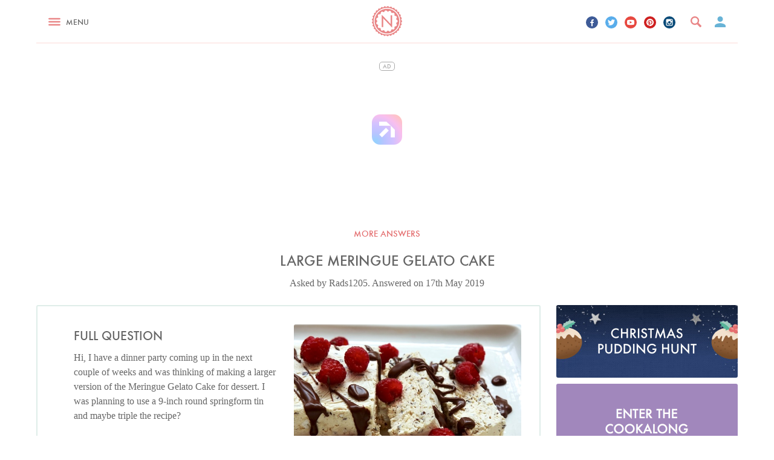

--- FILE ---
content_type: text/html; charset=UTF-8
request_url: https://www.nigella.com/ask/large-meringue-gelato-cake
body_size: 36737
content:



<!DOCTYPE html>
<html lang="en" prefix="og: http://ogp.me/ns#">
<head>
    <meta charset="UTF-8" />
    <meta http-equiv="x-ua-compatible" content="ie=edge">
    <meta name="viewport" content="width=device-width, initial-scale=1">
    
    <meta name="csrf_name" value="csrf69487cc1a6f7e" id="csrf_name">
    <meta name="csrf_value" value="1e6fd6fa1101c2e27ae8b83fffb5bb69" id="csrf_value">
    
    <title>Large Meringue Gelato Cake | Ask Nigella.com | Nigella Lawson</title>
    
    <meta name="description" content="Hi, I have a dinner party coming up in the next couple of weeks and was thinking of making a larger version of the Meringue Gelato Cake for dessert. I was planning to use a 9-inch round springform tin and maybe triple the recipe?" />
    
    <meta name="keywords" content="," />
    
    <meta name="robots" content="follow,index" />
    
    <meta property="fb:app_id" content="132965447063524" />
    <meta property="og:site_name" content="Nigella.com" />
    
    
    <link rel="icon" type="image/png" href="/assets/img/app-icons/favicon-32x32.png" sizes="32x32">
    <link rel="icon" type="image/png" href="/assets/img/app-icons/favicon-96x96.png" sizes="96x96">
    <link rel="icon" type="image/png" href="/assets/img/app-icons/favicon-16x16.png" sizes="16x16">
    <link rel="icon" type="image/png" href="/assets/img/app-icons/android-chrome-192x192.png" sizes="192x192">
    <link rel="apple-touch-icon" sizes="57x57" href="/assets/img/app-icons/apple-touch-icon-57x57.png">
    <link rel="apple-touch-icon" sizes="60x60" href="/assets/img/app-icons/apple-touch-icon-60x60.png">
    <link rel="apple-touch-icon" sizes="72x72" href="/assets/img/app-icons/apple-touch-icon-72x72.png">
    <link rel="apple-touch-icon" sizes="76x76" href="/assets/img/app-icons/apple-touch-icon-76x76.png">
    <link rel="apple-touch-icon" sizes="114x114" href="/assets/img/app-icons/apple-touch-icon-114x114.png">
    <link rel="apple-touch-icon" sizes="120x120" href="/assets/img/app-icons/apple-touch-icon-120x120.png">
    <link rel="apple-touch-icon" sizes="144x144" href="/assets/img/app-icons/apple-touch-icon-144x144.png">
    <link rel="apple-touch-icon" sizes="152x152" href="/assets/img/app-icons/apple-touch-icon-152x152.png">
    <link rel="apple-touch-icon" sizes="180x180" href="/assets/img/app-icons/apple-touch-icon-180x180.png">
    <meta name="msapplication-TileColor" content="#eb8585">
    <meta name="msapplication-TileImage" content="/assets/img/app-icons/mstile-144x144.png">
    <link rel="mask-icon" href="/assets/img/app-icons/safari-pinned-tab.svg" color="#eb8585">
    <meta name="theme-color" content="#ffffff">
    <link rel="manifest" href="/manifest.json">
    <link rel="canonical" href="https://www.nigella.com/ask/large-meringue-gelato-cake">
    <link rel="stylesheet" href="/assets/css/main.css?t=1765562465234">
<style type="text/css">


    /*  Galbani  */
    .card.recipe.galbani-glorious header {
        background-color: #c4e2f8;
    }
    .card.recipe.galbani-glorious header h6 {
        color: #005492;
    }
    body.galbani-glorious.recipes.entry main section.main > .recipe {
        border-color: #c4e2f8;
    }
    body.galbani-glorious.recipes.entry main section.main > .recipe a.print-me {
        border-left-color: #c4e2f8;
        border-bottom-color: #c4e2f8;
        color: #005492;
    }
    body.galbani-glorious.recipes.entry main section.main > .recipe .intro .featured.brand-page a h6 {
        color: #005492;
    }
    body.galbani-glorious.recipes.entry main section.main > .recipe .truncated a.reveal {
        color: #005492;
    }
    body.galbani-glorious.recipes.entry main section.main > .recipe .additional {
        border-top-color: #c4e2f8 !important;
        border-bottom-color: #c4e2f8 !important;
    }
    body.galbani-glorious.recipes.entry main section.main > .recipe .details .ingredients > header .mode .toggle {
        border-color: #c4e2f8;
    }
    body.galbani-glorious.recipes.entry main section.main > .recipe .details .ingredients > header .mode .toggle:after {
        background-color: #005492;
    }
</style>
    <link rel="stylesheet" href="/assets/css/print.css?t=1765562465234" media="print">
    <!--[if (IE)|(IEMobile)]>
    <link rel="stylesheet" href="/assets/css/ie.css">
    <![endif]-->
    <script charset="UTF-8" data-no-optimize="1" data-wpmeteor-nooptimize="true" data-cfasync="false" nowprocket>window.FAST_CMP_OPTIONS = { domainUid: '8ed6e006-250f-5545-ba8b-1d204b9e8a25', countryCode: 'GB', jurisdiction: 'tcfeuv2', policyUrl: 'https://www.nigella.com/privacy-policy', displaySynchronous: false, publisherName: 'Nigella.com', publisherLogo: function (c) { return c.createElement('img', { src: 'https://www.nigella.com/assets/img/emails/logo.png?qc-size=166,160', height: '40' });}, googleConsentMode: {"enabled":true}, bootstrap: { excludedIABVendors: [], excludedGoogleVendors: [] }, custom: { vendors: [{"name":"meta_pixel","id":"meta_pixel"},{"name":"google_analytics","id":"google_analytics"}] } };(function(){var e={617:function(e){window.FAST_CMP_T0=Date.now();window.FAST_CMP_QUEUE={};window.FAST_CMP_QUEUE_ID=0;function t(){var e=Array.prototype.slice.call(arguments);if(!e.length)return Object.values(window.FAST_CMP_QUEUE);else if(e[0]==="ping"){if(typeof e[2]==="function")e[2]({cmpLoaded:false,cmpStatus:"stub",apiVersion:"2.0",cmpId:parseInt("388",10)})}else window.FAST_CMP_QUEUE[window.FAST_CMP_QUEUE_ID++]=e}e.exports={name:"light",handler:t}}};var t={};function a(r){var n=t[r];if(n!==void 0)return n.exports;var o=t[r]={exports:{}};e[r](o,o.exports,a);return o.exports}var r={};!function(){function e(t){"@babel/helpers - typeof";return e="function"==typeof Symbol&&"symbol"==typeof Symbol.iterator?function(e){return typeof e}:function(e){return e&&"function"==typeof Symbol&&e.constructor===Symbol&&e!==Symbol.prototype?"symbol":typeof e},e(t)}var t=a(617);var r="__tcfapiLocator";var n=window;var o=n;var i;function f(){var e=n.document;var t=!!n.frames[r];if(!t)if(e.body){var a=e.createElement("iframe");a.style.cssText="display:none";a.name=r;e.body.appendChild(a)}else setTimeout(f,5);return!t}function s(t){var a=typeof t.data==="string";var r={};if(a)try{r=JSON.parse(t.data)}catch(e){}else r=t.data;var n=e(r)==="object"?r.__tcfapiCall:null;if(n)window.__tcfapi(n.command,n.version,(function(e,r){var o={__tcfapiReturn:{returnValue:e,success:r,callId:n.callId}};if(t&&t.source&&t.source.postMessage)t.source.postMessage(a?JSON.stringify(o):o,"*")}),n.parameter)}while(o){try{if(o.frames[r]){i=o;break}}catch(e){}if(o===n.top)break;o=o.parent}if(n.FAST_CMP_HANDLER!=="custom"){if(!i){f();n.__tcfapi=t.handler;n.FAST_CMP_HANDLER=t.name;n.addEventListener("message",s,false)}else{n.__tcfapi=t.handler;n.FAST_CMP_HANDLER=t.name}for(var c in window.FAST_CMP_QUEUE||{})n.__tcfapi.apply(null,window.FAST_CMP_QUEUE[c])}}()})();</script><script charset="UTF-8" async="true" data-no-optimize="1" data-wpmeteor-nooptimize="true" data-cfasync="false" nowprocket src="https://static.fastcmp.com/fast-cmp-stub.js"></script>
    <!-- ACTIRISE CODE-->
    <script src="https://www.flashb.id/universal/ce6ddcbf-c1f2-56ea-845b-024c482282ff.js" async data-cfasync="false"></script>
    <script type="text/javascript" data-cfasync="false">
        window._hbdbrk = window._hbdbrk || [];
        window._hbdbrk.push(['_vars', {
            page_type: 'ask-entry-page'
        }]);
    </script>

    <!-- Viously -->
    <script id="xieg6Sie" src="https://cdn.viously.com/js/sdk/boot.js"></script>

    <!-- Google tag (gtag.js) -->
    <script async data-fast-cmp-src="https://www.googletagmanager.com/gtag/js?id=G-W9PJWJ353V" data-fast-cmp-purposes-consent="1" data-fast-cmp-custom-vendors="google_analytics"></script>
    <script>
        window.dataLayer = window.dataLayer || [];
        function gtag(){dataLayer.push(arguments);}
        gtag('js', new Date());
        gtag('config', 'G-W9PJWJ353V');
    </script>

    <script>
        window.configs = {};
        window.configs.analytics = {"google":"UA-3743374-6","userId":null,"debug":false};
    </script>

    <!--[if lt IE 9]>
    <script src="js/vendor/ie9.js"></script>
    <![endif]-->
    <script src="/assets/js/head.js?t=1765562465232"></script>
    <!-- Meta Pixel Code -->
    <script>
        function loadMetaPixel() {
            !function(f,b,e,v,n,t,s)
            {if(f.fbq)return;n=f.fbq=function(){n.callMethod?
                n.callMethod.apply(n,arguments):n.queue.push(arguments)};
                if(!f._fbq)f._fbq=n;n.push=n;n.loaded=!0;n.version='2.0';
                n.queue=[];t=b.createElement(e);t.async=!0;
                t.src=v;s=b.getElementsByTagName(e)[0];
                s.parentNode.insertBefore(t,s)}(window, document,'script',
                'https://connect.facebook.net/en_US/fbevents.js');
            fbq('init', '509273996335207'); // Old Pixel ID
            fbq('init', '363555535315854'); // New Pixel ID
            fbq('track', 'PageView');
        }
    </script>
    <script
        type="text/javascript"
        data-fast-cmp-src="loadMetaPixel"
        data-fast-cmp-purposes-consent="1"
        data-fast-cmp-custom-vendors="meta_pixel">
    </script>
    <noscript>
        <img height="1" width="1" style="display:none"
             src="https://www.facebook.com/tr?id=509273996335207&ev=PageView&noscript=1"/>
    </noscript>
    <!-- End Meta Pixel Code -->

    <!-- Facebook Verification -->
    <meta name="facebook-domain-verification" content="c0emxrlll47gvkjdrtoa9nki88vkz2" />

    <style id="fast-cmp-custom-styles">
        .fast-cmp-button-secondary {
            color: #0071f2 !important;
            box-shadow: inset 0 0 0 1px #0071f2 !important;
        }
    </style>

</head>
<body id="nigella" class="ask entry page" data-page="ask-entry-page" :class="{'modal-open': modalOpen}">
    
    
    
    
    
    

        
        

    <svg display="none" width="0" height="0" version="1.1" xmlns="http://www.w3.org/2000/svg" xmlns:xlink="http://www.w3.org/1999/xlink">
        <defs>
            <symbol id="youtube" viewBox="0 0 97 97">
                <title>youtube</title>
                <path d="M95.201,25.538c-1.186-5.152-5.4-8.953-10.473-9.52c-12.013-1.341-24.172-1.348-36.275-1.341
                        c-12.105-0.007-24.266,0-36.279,1.341c-5.07,0.567-9.281,4.368-10.467,9.52C0.019,32.875,0,40.884,0,48.438
                        C0,55.992,0,64,1.688,71.336c1.184,5.151,5.396,8.952,10.469,9.52c12.012,1.342,24.172,1.349,36.277,1.342
                        c12.107,0.007,24.264,0,36.275-1.342c5.07-0.567,9.285-4.368,10.471-9.52c1.689-7.337,1.695-15.345,1.695-22.898
                        C96.875,40.884,96.889,32.875,95.201,25.538z M35.936,63.474c0-10.716,0-21.32,0-32.037c10.267,5.357,20.466,10.678,30.798,16.068
                        C56.434,52.847,46.23,58.136,35.936,63.474z"/>
            </symbol>
    
            <symbol id="pinterest" viewBox="0 0 1024 1024">
                <title>pinterest</title>
                <path class="path1" d="M512.006 0.002c-282.774 0-512.006 229.23-512.006 511.996 0 216.906 134.952 402.166 325.414 476.772-4.478-40.508-8.518-102.644 1.774-146.876 9.298-39.954 60.040-254.5 60.040-254.5s-15.32-30.664-15.32-76.008c0-71.19 41.268-124.336 92.644-124.336 43.68 0 64.784 32.794 64.784 72.12 0 43.928-27.964 109.604-42.404 170.464-12.060 50.972 25.556 92.536 75.814 92.536 91.008 0 160.958-95.96 160.958-234.466 0-122.584-88.088-208.298-213.868-208.298-145.678 0-231.186 109.274-231.186 222.19 0 44.008 16.95 91.196 38.102 116.844 4.182 5.070 4.792 9.516 3.548 14.68-3.884 16.18-12.522 50.96-14.216 58.076-2.234 9.368-7.422 11.356-17.124 6.842-63.95-29.77-103.926-123.264-103.926-198.348 0-161.51 117.348-309.834 338.294-309.834 177.61 0 315.634 126.56 315.634 295.704 0 176.458-111.256 318.466-265.676 318.466-51.886 0-100.652-26.958-117.35-58.796 0 0-25.672 97.766-31.894 121.71-11.564 44.468-42.768 100.218-63.642 134.226 47.91 14.832 98.818 22.832 151.604 22.832 282.768-0.002 511.996-229.23 511.996-512 0-282.766-229.228-511.996-511.994-511.996z"></path>
            </symbol>
    
            <symbol id="twitter" viewBox="0 0 1024 1024">
                <title>twitter</title>
                <path class="path1" d="M1024 194.418c-37.676 16.708-78.164 28.002-120.66 33.080 43.372-26 76.686-67.17 92.372-116.23-40.596 24.078-85.556 41.56-133.41 50.98-38.32-40.83-92.922-66.34-153.346-66.34-116.022 0-210.088 94.058-210.088 210.078 0 16.466 1.858 32.5 5.44 47.878-174.6-8.764-329.402-92.4-433.018-219.506-18.084 31.028-28.446 67.116-28.446 105.618 0 72.888 37.088 137.192 93.46 174.866-34.438-1.092-66.832-10.542-95.154-26.278-0.020 0.876-0.020 1.756-0.020 2.642 0 101.788 72.418 186.696 168.522 206-17.626 4.8-36.188 7.372-55.348 7.372-13.538 0-26.698-1.32-39.528-3.772 26.736 83.46 104.32 144.206 196.252 145.896-71.9 56.35-162.486 89.934-260.916 89.934-16.958 0-33.68-0.994-50.116-2.94 92.972 59.61 203.402 94.394 322.042 94.394 386.422 0 597.736-320.124 597.736-597.744 0-9.108-0.206-18.168-0.61-27.18 41.056-29.62 76.672-66.62 104.836-108.748z"></path>
            </symbol>
    
            <symbol id="facebook" viewBox="0 0 585 1024">
                <title>facebook</title>
                <path class="path1" d="M548 6.857v150.857h-89.714q-49.143 0-66.286 20.571t-17.143 61.714v108h167.429l-22.286 169.143h-145.143v433.714h-174.857v-433.714h-145.714v-169.143h145.714v-124.571q0-106.286 59.429-164.857t158.286-58.571q84 0 130.286 6.857z"></path>
            </symbol>
    
            <symbol id="instagram" viewBox="0 0 1024 1024">
                <title>instagram</title>
                <path class="path1" d="M870.4 51.2h-716.8c-56.32 0-102.4 46.080-102.4 102.4v716.8c0 56.371 46.080 102.4 102.4 102.4h716.8c56.32 0 102.4-46.029 102.4-102.4v-716.8c0-56.32-46.080-102.4-102.4-102.4zM511.181 794.778c156.621 0 283.546-127.027 283.546-283.597 0-17.306-2.202-33.997-5.274-50.381h80.947v369.459c0 19.558-15.872 35.328-35.482 35.328h-645.837c-19.61 0-35.482-15.77-35.482-35.328v-369.459h79.309c-3.123 16.384-5.325 33.075-5.325 50.381 0 156.621 127.027 283.597 283.597 283.597zM333.978 511.181c0-97.894 79.36-177.203 177.254-177.203 97.843 0 177.254 79.309 177.254 177.203s-79.411 177.254-177.254 177.254c-97.946 0-177.254-79.36-177.254-177.254zM834.918 307.2h-82.688c-19.558 0-35.43-15.974-35.43-35.43v-82.79c0-19.558 15.872-35.379 35.379-35.379h82.688c19.661 0 35.533 15.821 35.533 35.379v82.739c0 19.507-15.872 35.482-35.482 35.482z"></path>
            </symbol>
    
            <symbol id="vimeo" viewBox="0 0 1024 1024">
                <title>vimeo</title>
                <path class="path1" d="M968.192 299.008c-51.507 295.578-339.2 545.792-425.728 602.982-86.528 57.088-165.53-22.886-194.15-83.507-32.819-68.966-131.021-443.187-156.774-474.163-25.754-31.027-102.912 30.976-102.912 30.976l-37.427-49.971c0 0 156.723-190.72 276.019-214.579 126.464-25.242 126.259 197.837 156.672 321.638 29.389 119.91 49.203 188.416 74.906 188.416s74.854-66.816 128.614-169.216c53.914-102.605-2.304-193.126-107.571-128.717 42.138-257.382 439.859-319.283 388.352-23.859z"></path>
            </symbol>
    
            <symbol id="whatsapp" viewBox="0 0 90 90">
                <title>whatsapp</title>
                <path d="M90 43.841c0 24.213-19.779 43.841-44.182 43.841a44.256 44.256 0 0 1-21.357-5.455L0 90l7.975-23.522a43.38 43.38 0 0 1-6.34-22.637C1.635 19.628 21.416 0 45.818 0 70.223 0 90 19.628 90 43.841zM45.818 6.982c-20.484 0-37.146 16.535-37.146 36.859 0 8.065 2.629 15.534 7.076 21.61L11.107 79.14l14.275-4.537A37.122 37.122 0 0 0 45.819 80.7c20.481 0 37.146-16.533 37.146-36.857S66.301 6.982 45.818 6.982zm22.311 46.956c-.273-.447-.994-.717-2.076-1.254-1.084-.537-6.41-3.138-7.4-3.495-.993-.358-1.717-.538-2.438.537-.721 1.076-2.797 3.495-3.43 4.212-.632.719-1.263.809-2.347.271-1.082-.537-4.571-1.673-8.708-5.333-3.219-2.848-5.393-6.364-6.025-7.441-.631-1.075-.066-1.656.475-2.191.488-.482 1.084-1.255 1.625-1.882.543-.628.723-1.075 1.082-1.793.363-.717.182-1.344-.09-1.883-.27-.537-2.438-5.825-3.34-7.977-.902-2.15-1.803-1.792-2.436-1.792-.631 0-1.354-.09-2.076-.09s-1.896.269-2.889 1.344c-.992 1.076-3.789 3.676-3.789 8.963 0 5.288 3.879 10.397 4.422 11.113.541.716 7.49 11.92 18.5 16.223C58.2 65.771 58.2 64.336 60.186 64.156c1.984-.179 6.406-2.599 7.312-5.107.9-2.512.9-4.663.631-5.111z"/>
            </symbol>
    
            <symbol id="bookmark" viewBox="0 0 8 10">
                <title>Bookmark</title>
                <defs></defs>
                <g id="Symbols" fill-rule="evenodd">
                    <g id="Elements" transform="translate(-1800.000000, -200.000000)">
                        <path d="M1806.66667,200 L1801.11111,200 C1800.5,200 1800.00556,200.5 1800.00556,201.111111 L1800,210 L1803.88889,208.333333 L1807.77778,210 L1807.77778,201.111111 C1807.77778,200.5 1807.27778,200 1806.66667,200 L1806.66667,200 Z"></path>
                    </g>
                </g>
            </symbol>
    
            <symbol id="entries" viewBox="0 0 11 10">
                <title>Entries</title>
                <defs></defs>
                <g id="Cookalong" fill-rule="evenodd">
                    <path d="M1,2 L0,2 L0,9.11111111 C0,9.6 0.45,10 1,10 L9,10 L9,9.11111111 L1,9.11111111 L1,2 L1,2 Z M10,0 L3,0 C2.45,0 2,0.4 2,0.888888889 L2,7.11111111 C2,7.6 2.45,8 3,8 L10,8 C10.55,8 11,7.6 11,7.11111111 L11,0.888888889 C11,0.4 10.55,0 10,0 L10,0 Z"></path>
                </g>
            </symbol>
    
            <symbol id="nav" viewBox="0 0 24 15">
                <title>BURGER NEW</title>
                <g id="Recipe" stroke="none" stroke-width="1" fill-rule="evenodd">
                    <g transform="translate(-21.000000, -27.000000)" id="Header-Desktop">
                        <g transform="translate(21.000000, 10.000000)">
                            <g id="BURGER-NEW" transform="translate(0.000000, 17.000000)">
                                <rect id="Rectangle-187" x="0" y="12" width="24" height="3" rx="2"></rect>
                                <rect id="Rectangle-187-Copy" x="0" y="6" width="24" height="3" rx="2"></rect>
                                <rect id="Rectangle-187-Copy-2" x="0" y="0" width="24" height="3" rx="2"></rect>
                            </g>
                        </g>
                    </g>
                </g>
            </symbol>
    
            <symbol id="chevron-down" viewBox="0 0 12 8">
                <title>Chevron Down</title>
                <defs></defs>
                <g fill-rule="evenodd">
                    <g transform="translate(-286.000000, -343.000000)">
                        <g transform="translate(10.000000, 305.000000)">
                            <path d="M286.59,38 L282,42.58 L277.41,38 L276,39.41 L282,45.41 L288,39.41 L286.59,38 Z" id="Shape"></path>
                        </g>
                    </g>
                </g>
            </symbol>
    
            <symbol id="chevron-left" viewBox="0 0 12 20">
                <title>Chevron Left</title>
                <g fill-rule="evenodd">
                    <g transform="translate(-93.000000, -1997.000000)">
                        <path d="M104.476218,2005.55964 L96.750996,1997.5502 C96.0434282,1996.8166 94.8837583,1996.8166 94.1761905,1997.5502 L93.5314818,1998.21863 C92.8239139,1998.95139 92.8239139,2000.15373 93.5314818,2000.88733 L99.4257314,2007.0001 L93.5306759,2013.11205 C92.823108,2013.84565 92.823108,2015.04798 93.5306759,2015.78075 L94.1753846,2016.44917 C94.8829525,2017.18361 96.0426223,2017.18361 96.7501901,2016.44917 L104.475413,2008.4389 C104.855791,2008.04536 105.025027,2007.5173 104.996821,2006.99927 C105.025833,2006.48207 104.856597,2005.95401 104.476218,2005.55964 L104.476218,2005.55964 Z" transform="translate(99.000000, 2007.000000) scale(-1, 1) translate(-99.000000, -2007.000000) "></path>
                    </g>
                </g>
            </symbol>
    
            <symbol id="chevron-right" viewBox="0 0 12 20">
                <title>Chevron Right</title>
                <defs></defs>
                <g fill-rule="evenodd">
                    <g transform="translate(-215.000000, -1997.000000)">
                        <path d="M226.476218,2005.55964 L218.750996,1997.5502 C218.043428,1996.8166 216.883758,1996.8166 216.176191,1997.5502 L215.531482,1998.21863 C214.823914,1998.95139 214.823914,2000.15373 215.531482,2000.88733 L221.425731,2007.0001 L215.530676,2013.11205 C214.823108,2013.84565 214.823108,2015.04798 215.530676,2015.78075 L216.175385,2016.44917 C216.882952,2017.18361 218.042622,2017.18361 218.75019,2016.44917 L226.475413,2008.4389 C226.855791,2008.04536 227.025027,2007.5173 226.996821,2006.99927 C227.025833,2006.48207 226.856597,2005.95401 226.476218,2005.55964 L226.476218,2005.55964 Z"></path>
                    </g>
                </g>
            </symbol>
    
            <symbol id="basket" viewBox="0 0 16 14">
                <title>Basket</title>
                <defs></defs>
                <g id="Books" fill-rule="evenodd">
                    <g id="Books-View-Editions" transform="translate(-38.000000, -1724.000000)">
                        <g id="INGREDIENT-STOCKISTS-+-Shape-Copy-3" transform="translate(38.000000, 1723.000000)">
                            <path d="M11.7890909,6.14857745 L8.60363636,1.30979979 C8.46545455,1.1032666 8.23272727,1 8,1 C7.76727273,1 7.53454545,1.1032666 7.39636364,1.31717597 L4.21090909,6.14857745 L0.727272727,6.14857745 C0.327272727,6.14857745 0,6.4805058 0,6.886196 C0,6.95258166 0.00727272727,7.01896733 0.0290909091,7.085353 L1.87636364,13.9230769 C2.04363636,14.5426765 2.60363636,15 3.27272727,15 L12.7272727,15 C13.3963636,15 13.9563636,14.5426765 14.1309091,13.9230769 L15.9781818,7.085353 L16,6.886196 C16,6.4805058 15.6727273,6.14857745 15.2727273,6.14857745 L11.7890909,6.14857745 L11.7890909,6.14857745 Z M5.81818182,6.14857745 L8,2.90305585 L10.1818182,6.14857745 L5.81818182,6.14857745 L5.81818182,6.14857745 Z" id="Shape"></path>
                        </g>
                    </g>
                </g>
            </symbol>
    
            <symbol id="speech" viewBox="0 0 20 16" >
                <title>Speech</title>
                <defs></defs>
                <g id="Symbols" fill-rule="evenodd">
                    <g id="Elements" transform="translate(-1867.000000, -199.000000)">
                        <path d="M1875.67188,200.757812 C1874.7539,201.285159 1874.01172,201.739256 1873.44531,202.120117 C1872.8789,202.500978 1872.30274,203.003903 1871.7168,203.628906 C1871.16992,204.214847 1870.75,204.830075 1870.45703,205.474609 C1870.16406,206.119144 1869.95898,206.949214 1869.8418,207.964844 L1871.24805,207.964844 C1872.45899,207.964844 1873.41113,208.262692 1874.10449,208.858398 C1874.79786,209.454105 1875.14453,210.328119 1875.14453,211.480469 C1875.14453,212.300785 1874.83692,213.067379 1874.22168,213.780273 C1873.60644,214.493168 1872.76172,214.849609 1871.6875,214.849609 C1870.0078,214.849609 1868.80664,214.297857 1868.08398,213.194336 C1867.36132,212.090815 1867,210.640634 1867,208.84375 C1867,207.574212 1867.27343,206.416997 1867.82031,205.37207 C1868.36719,204.327143 1869.03125,203.394535 1869.8125,202.574219 C1870.61329,201.734371 1871.46289,201.021487 1872.36133,200.435547 C1873.25977,199.849606 1874.01172,199.371096 1874.61719,199 L1875.67188,200.757812 Z M1886.51172,200.757812 C1885.59375,201.285159 1884.85157,201.739256 1884.28516,202.120117 C1883.71875,202.500978 1883.14258,203.003903 1882.55664,203.628906 C1881.99023,204.234378 1881.56543,204.854489 1881.28223,205.489258 C1880.99902,206.124027 1880.79883,206.949214 1880.68164,207.964844 L1882.08789,207.964844 C1883.29883,207.964844 1884.25097,208.262692 1884.94434,208.858398 C1885.6377,209.454105 1885.98438,210.328119 1885.98438,211.480469 C1885.98438,212.300785 1885.67676,213.067379 1885.06152,213.780273 C1884.44629,214.493168 1883.60157,214.849609 1882.52734,214.849609 C1880.84765,214.849609 1879.64649,214.297857 1878.92383,213.194336 C1878.20117,212.090815 1877.83984,210.640634 1877.83984,208.84375 C1877.83984,207.574212 1878.11328,206.416997 1878.66016,205.37207 C1879.20703,204.327143 1879.87109,203.394535 1880.65234,202.574219 C1881.45313,201.734371 1882.30273,201.021487 1883.20117,200.435547 C1884.09961,199.849606 1884.85156,199.371096 1885.45703,199 L1886.51172,200.757812 Z"></path>
                    </g>
                </g>
            </symbol>
    
            <symbol id="comment" viewBox="0 0 12 10">
                <title>Comment</title>
                <defs></defs>
                <g id="Symbols" fill-rule="evenodd">
                    <g id="Elements" transform="translate(-1818.000000, -200.000000)">
                        <path d="M1823.76962,200 C1820.58308,200 1818,201.955 1818,204.366538 C1818,205.739231 1818.83769,206.964231 1820.14731,207.765 C1819.95308,208.280385 1819.665,208.858846 1819.24269,209.457308 C1820.25269,209.892308 1821.40231,209.231923 1822.21423,208.571923 C1822.70885,208.676154 1823.23038,208.732692 1823.76962,208.732692 C1826.955,208.732692 1829.53846,206.777692 1829.53846,204.366538 C1829.53846,201.955385 1826.955,200.000385 1823.76962,200 L1823.76962,200 L1823.76962,200 Z" id="Comment"></path>
                    </g>
                </g>
            </symbol>
    
            <symbol id="search" viewBox="0 0 16 16">
                <title>Search</title>
                <defs></defs>
                <g id="Recipes" fill-rule="evenodd">
                    <g id="Recipe-Nigella" transform="translate(-248.000000, -42.000000)">
                        <g id="Header-Mobile">
                            <path d="M263.7842,55.6802987 L259.688118,51.5840194 C260.272841,50.6293088 260.62736,49.5168638 260.62736,48.313984 C260.62736,44.827629 257.799358,42 254.31368,42 C250.827493,42 248,44.827629 248,48.313984 C248,51.7998294 250.827493,54.627968 254.31368,54.627968 C255.516502,54.627968 256.628894,54.2734313 257.583558,53.690736 L261.67964,57.7849601 C261.967373,58.0727067 262.444188,58.0706514 262.73192,57.7849601 L263.7842,56.7326294 C264.071933,56.4448827 264.071933,55.9680454 263.7842,55.6802987 L263.7842,55.6802987 Z M254.31368,52.5233067 C251.98921,52.5233067 250.10456,50.638566 250.10456,48.313984 C250.10456,45.989402 251.98921,44.1046613 254.31368,44.1046613 C256.63815,44.1046613 258.5228,45.989402 258.5228,48.313984 C258.5228,50.638566 256.63815,52.5233067 254.31368,52.5233067 L254.31368,52.5233067 Z" id="Shape"></path>
                        </g>
                    </g>
                </g>
            </symbol>
    
            <symbol id="play" viewBox="0 0 130 130">
                <title>Video Play Icon</title>
                <defs></defs>
                <g id="Videos" fill-rule="evenodd">
                    <g id="Video-Play-Icon">
                        <path d="M51.8138539,93.9126103 L90.6742444,64.7673174 L51.8138539,35.6220246 L51.8138539,93.9126103 L51.8138539,93.9126103 Z M64.7673174,0 C29.0157582,0 0,29.0157582 0,64.7673174 C0,100.518877 29.0157582,129.534635 64.7673174,129.534635 C100.518877,129.534635 129.534635,100.518877 129.534635,64.7673174 C129.534635,29.0157582 100.518877,0 64.7673174,0 L64.7673174,0 Z M64.7673174,116.581171 C36.2049304,116.581171 12.9534635,93.3297044 12.9534635,64.7673174 C12.9534635,36.2049304 36.2049304,12.9534635 64.7673174,12.9534635 C93.3297044,12.9534635 116.581171,36.2049304 116.581171,64.7673174 C116.581171,93.3297044 93.3297044,116.581171 64.7673174,116.581171 L64.7673174,116.581171 Z" id="Shape"></path>
                    </g>
                </g>
            </symbol>
    
            <symbol id="cookie-cutter">
                <path d="M0,109.037923 C0.443556727,105.633262 5.2036823,104.009722 5.2036823,99.138154 C5.30259481,93.8541471 -0.254188455,92.3015736 0.177379537,88.2604255 C0.712280711,84.2307059 6.47738809,84.0147056 7.59194973,78.8524132 C8.84299958,73.7209779 3.77856853,71.0124029 5.02188221,67.151255 C6.4359443,63.3563929 12.0955082,64.3638228 14.2898187,59.5581023 C16.6139864,54.8112389 12.2203921,51.0792341 14.2898187,47.5826581 C16.4542896,44.1449393 21.787829,46.3597993 24.9834215,42.1495081 C28.2547179,38.0020741 24.7789654,33.4077824 27.5689613,30.45235 C30.4230569,27.5592033 35.1542799,30.8837791 39.164381,27.4420603 C43.2811307,24.1254846 40.8674444,18.8769063 44.2183129,16.587189 C47.6332812,14.384329 51.526787,18.6294774 56.2038568,16.1563313 C60.92016,13.7608996 59.6912135,8.13174939 63.4631509,6.61917598 C67.2571917,5.19574555 70.168756,10.1900378 75.2481068,8.73575018 C80.3777428,7.44603421 80.3843738,1.66774094 84.3911593,0.985454339 C88.4139698,0.429453613 90.1722917,5.89746076 95.4572037,5.6117461 C100.73659,5.42317442 101.995928,-0.209404364 106.055209,0.00602448837 C110.103991,0.315739179 110.63834,6.04660381 115.854732,6.90089064 C121.059519,7.86146332 123.488678,2.65174223 127.416444,3.70260075 C131.293372,4.90603089 130.581091,10.6134669 135.509034,12.5340409 C140.376745,14.6077578 143.867418,10.0174661 147.472475,11.8911829 C151.020616,13.870614 149.105913,19.2963354 153.484587,22.2557678 C157.809661,25.2934861 162.226464,21.5734812 165.314855,24.2037704 C168.366776,26.8929168 165.312092,31.7849231 168.95804,35.6072138 C172.513365,39.519219 177.604872,36.8495012 180.095368,40.0523625 C182.460979,43.3569383 178.442037,47.4569436 181.172354,51.9809495 C183.805968,56.5632412 189.38596,55.0346678 191.080182,58.715244 C192.721909,62.4278203 187.888458,65.5986816 189.594284,70.5969738 C191.187384,75.6301233 196.933151,75.3284086 197.858176,79.2832709 C198.62461,83.2701332 193.25239,85.3204216 193.824866,90.5729999 C194.302299,95.8335782 200.00828,96.7821509 199.999991,100.847299 C199.924287,104.900447 194.227147,105.743305 193.643066,110.995884 C192.968361,116.241033 198.309637,118.385036 197.464184,122.355899 C196.482795,126.295332 190.72045,125.883903 189.075408,130.901624 C187.256302,135.860488 192.0356,139.109635 190.367902,142.798211 C188.570899,146.444501 183.04064,144.829071 180.326348,149.367934 C177.533037,153.844511 181.482353,158.031945 179.026118,161.269664 C176.520703,164.460525 171.448536,161.676521 167.817507,165.518812 C164.110222,169.286246 167.054941,174.213109 163.984786,176.866827 C160.811849,179.415402 156.482907,175.61654 152.111969,178.595972 C147.677483,181.464547 149.504326,186.933697 145.922477,188.834843 C142.301948,190.677131 138.874822,186.027982 133.962352,187.991413 C129.018937,189.865701 129.629542,195.577137 125.724984,196.70571 C121.778983,197.677711 119.439896,192.433133 114.224057,193.29942 C109.056874,194.04341 108.3691,199.656006 104.446477,200 L103.795772,200 L103.795772,200 C100.130133,199.698235 98.8518446,194.494791 93.8038728,194.223992 C88.5278021,193.836563 86.6694626,199.285713 82.6516254,198.650284 C78.6636277,197.89314 78.7581195,192.12399 73.6561128,190.743988 C68.5955498,189.199414 65.6160176,194.130278 61.8252924,192.672562 C58.0953513,191.077131 59.4066328,185.47541 54.7290105,183.017692 C50.1005681,180.461689 46.1357789,184.636551 42.7583864,182.358834 C39.4373574,180.030831 41.9394571,174.828539 37.9100156,171.40682 C33.9408058,167.925672 29.1648235,171.128534 26.3521717,168.195958 C23.6262755,165.185669 27.2014931,160.653663 23.9755085,156.467372 C20.8898802,152.175366 15.5066083,154.31194 13.4067897,150.838793 C11.3865431,147.321645 15.8365009,143.652498 13.6151138,138.863349 C11.4777194,134.025628 5.79107894,134.946772 4.46819319,131.105624 C3.25913971,127.232476 8.40701092,124.609616 7.22448147,119.462752 C6.2228099,114.327124 0.556590261,113.96981 1.19236386e-07,110.051926 L1.19240557e-07,109.03792 L0,109.037923 Z M186.736353,106.761406 L186.383677,110.152055 C185.768546,115.258406 184.707238,120.313813 183.217799,125.241858 L182.182738,128.488164 C180.476772,133.353378 178.353064,138.063493 175.843874,142.552282 C175.288888,143.546269 174.756321,144.552143 174.133534,145.503675 C171.452106,149.883783 168.394492,154.049922 164.947567,157.874733 C164.204488,158.733433 163.394701,159.533264 162.622642,160.36819 C159.047223,164.064507 155.143187,167.439307 150.978882,170.456362 C150.037867,171.108453 149.144969,171.815452 148.173881,172.413202 C143.893658,175.267234 139.35918,177.744842 134.628954,179.782628 C133.586237,180.245658 132.521649,180.641328 131.471278,181.068697 C126.67325,182.928743 121.710641,184.369344 116.662733,185.363331 C115.548388,185.553524 114.43787,185.833154 113.313136,185.961081 C108.226407,186.764875 103.068595,187.114694 97.9299217,186.966955 C96.7898775,186.978276 95.6645965,186.857707 94.5316606,186.807894 C89.3973611,186.485811 84.2953218,185.693339 79.2922504,184.47746 L75.9989718,183.611967 C71.0472981,182.160045 66.2235718,180.296037 61.6027022,178.032396 C60.5977137,177.507667 59.5511696,177.061618 58.5718798,176.48651 C54.0292004,174.059846 49.73148,171.205814 45.7175404,167.974792 C44.8022244,167.303454 43.9733002,166.522869 43.1028205,165.796059 C39.2173751,162.42975 35.6239122,158.72098 32.3869524,154.713901 L30.2867559,152.042703 C27.2028955,147.918451 24.5105323,143.49589 22.2107598,138.898419 C21.66671,137.892545 21.2352976,136.84818 20.7552214,135.807777 C18.6326069,131.12087 16.9217205,126.24377 15.653729,121.254025 L14.8740153,117.940925 C13.7859156,112.90533 13.200857,107.779733 13.0433833,102.63772 C12.9684739,101.500522 13.0133102,100.362758 13.0133102,99.2289571 C13.0581465,94.0875104 13.5644682,88.9466298 14.5060299,83.8906569 L15.2075534,80.5588772 C16.3853256,75.5419618 17.9906828,70.6263697 19.9935517,65.8851215 C20.4626921,64.8520774 20.8787946,63.7879004 21.3785549,62.7667433 C23.5460058,58.0956855 26.197907,53.6612373 29.1800656,49.4713233 C29.8099605,48.5316777 30.5114841,47.6344859 31.2124609,46.7452188 C34.3597482,42.6758739 37.8629917,38.8821961 41.6850102,35.4298474 L44.2543471,33.1973398 C48.2119679,29.9119764 52.4659456,26.9764328 56.9441046,24.4292006 C57.9151925,23.8427711 58.9207279,23.3106826 59.9333714,22.8023683 C64.5017497,20.4255176 69.2806398,18.4607525 74.1940386,16.9233564 L77.4648991,15.9638989 C82.438991,14.6319795 87.5251735,13.7466748 92.6561923,13.3079848 C93.7820201,13.1913782 94.9144092,13.1217538 96.0506259,13.0945834 C101.1893,12.8534454 106.34383,13.0747715 111.448603,13.7427124 L114.809136,14.2708386 C119.880556,15.1680304 124.872691,16.5078745 129.715555,18.2552758 L132.903851,19.4626638 C137.678367,21.4081832 142.254947,23.8037136 146.605706,26.5490638 C147.572966,27.1349272 148.529838,27.7570179 149.441326,28.4249588 C153.679447,31.3372943 157.652378,34.6339788 161.316923,38.256709 L163.66864,40.7184674 C167.164228,44.4928995 170.326279,48.5741315 173.113235,52.8998979 C173.72454,53.866714 174.354981,54.8063596 174.902312,55.8043086 C177.517032,60.2347945 179.749003,64.902456 181.552843,69.7252156 L182.663361,72.9522758 C184.257782,77.8406974 185.427352,82.8774245 186.143639,87.9718889 C186.297832,89.0977655 186.477724,90.2202459 186.552633,91.3461225 C187.063329,96.4677574 187.153549,101.632412 186.736353,106.761406 L186.736353,106.761406 Z"></path>
            </symbol>
    
            <symbol id="logo" viewBox="0 0 300 300">
                <title>Nigella Lawson</title>
                <defs></defs>
                <g id="Page-1" fill-rule="evenodd">
                    <path d="M186.572928,178.4453 L98,86 L98,209.168376 L112.712431,209.168376 L112.712431,121.536753 L201.285359,213.988035 L201.285359,91.6111111 L186.572928,91.6111111 L186.572928,178.4453 M299.996591,150.839827 C300.007365,144.759485 291.451563,143.340682 290.735541,135.472306 C289.876978,127.615041 297.933055,124.549229 296.784436,118.585981 C295.397144,112.669742 286.778359,113.121878 284.39079,105.592818 C281.832503,98.1176044 289.081398,93.3740146 286.619243,87.8218779 C284.078359,82.315895 275.709851,84.6030744 271.75847,77.7492283 C267.665376,70.9825616 273.691895,64.850083 270.144105,59.9073479 C266.409022,55.1167497 258.773939,59.109912 253.441895,53.25863 C247.972282,47.541536 252.554326,40.224442 247.978083,36.2022197 C243.344657,32.2680317 236.722282,37.8321343 230.234989,33.2885445 C223.668967,28.8611941 226.539685,20.7466642 221.218414,17.7859804 C215.812613,14.9834163 210.576702,21.8492283 203.276425,18.7475189 C195.886646,15.8748693 196.954878,7.33726247 191.138856,5.53811717 C185.249906,3.9663223 181.605155,11.75863 173.800182,10.3218779 C165.976978,9.04410008 165.175597,0.472305214 159.104326,0.00905734818 C153.015652,-0.314019575 151.127807,8.11162145 143.20847,8.39281803 C135.28416,8.82102316 132.646315,0.641535984 126.613994,1.47486931 C120.604878,2.49452743 120.593276,11.1372625 112.90184,13.0663223 C105.28416,15.241536 100.917586,7.77145051 95.2267013,9.8996556 C89.5706239,12.1629035 91.4120604,20.5825616 84.3405134,24.1654676 C77.3244913,27.8646129 71.4860935,21.5150402 66.3637179,24.809912 C61.3383035,28.2338437 64.9598505,36.0851257 58.7858173,41.0449548 C52.7709002,46.192818 45.6761488,41.2210232 41.3957621,45.5483736 C37.2115079,49.9688864 42.4242151,56.8406813 37.5181377,63.0441001 C32.7255963,69.3406813 24.7267013,66.0278608 21.4805687,71.1705958 C18.3769775,76.4005103 24.9653753,81.9817069 21.4805687,89.0825616 C18.188856,96.2705958 9.70101068,94.7637582 7.58112118,100.439827 C5.7164803,106.215041 13.3117842,110.266323 11.4355411,117.940682 C9.76399411,125.662904 1.11703278,125.985126 0.315651568,132.012477 C-0.33241473,138.057776 8.00128693,140.379143 7.85377311,148.283417 C7.85377311,156.17487 -0.520536277,158.368032 0.0255963199,164.418459 C0.701839414,170.457776 9.36620405,170.921024 10.8836074,178.683417 C12.6579167,186.382562 4.93747477,190.304784 6.75073444,196.097092 C8.73471234,201.843246 17.2623366,200.465468 20.4686902,207.700511 C23.8001819,214.865468 17.1255963,220.353502 20.1562593,225.612477 C23.3054306,230.807348 31.3780825,227.612477 36.0057068,234.032135 C40.8438284,240.294528 35.4827786,247.072306 39.5709002,251.57487 C43.7891322,255.96034 50.9518394,251.170596 56.9046018,256.377434 C62.9476958,261.495383 59.1952096,269.275724 64.1750438,272.75863 C69.2410659,276.165468 75.1871985,269.921024 82.128635,273.7441 C89.1438284,277.420169 87.1772538,285.798801 92.7711764,288.185126 C98.4562593,290.366323 102.924768,282.990254 110.514271,285.300511 C118.165928,287.363759 118.024215,295.994528 124.004326,297.126152 C130.030845,298.075724 132.816204,289.926152 140.72974,290.506494 C148.638304,290.928716 150.377807,299.401365 156.472282,299.161194 C162.549354,298.838118 163.509851,290.248374 171.355431,289.122733 C179.177807,287.827006 182.685818,295.672306 188.603773,294.218459 C194.459575,292.529571 193.543829,283.986836 200.957641,281.184271 C208.325044,278.246665 213.464823,285.200511 218.893829,282.444955 C224.265652,279.601365 221.525873,271.421878 228.177254,267.130425 C234.732503,262.674015 241.224768,268.355212 245.982503,264.5441 C250.587751,260.57487 246.170624,253.204784 251.730569,247.570596 C257.176978,241.824442 264.783055,245.98769 268.541342,241.215041 C272.225044,236.371451 266.301287,230.109912 270.491342,223.414186 C274.561232,216.624442 282.855983,219.039827 285.551011,213.58769 C288.052116,208.069742 280.883608,203.209912 283.611784,195.792818 C286.07974,188.28769 294.7209,188.903075 296.192724,183.010767 C297.460679,177.071451 289.451011,173.864613 290.462889,166.019314 C291.338028,158.162904 299.882226,156.90222 299.996591,150.839827 M280.602452,159.720841 L280.069384,164.844925 C279.139614,172.563136 277.53545,180.204344 275.284166,187.652191 L273.719673,192.558957 C271.140284,199.913545 267.93113,207.032848 264.138494,213.817618 C263.298808,215.320021 262.493834,216.840392 261.553319,218.278626 C257.499521,224.899124 252.878769,231.196213 247.66875,236.977384 C246.545588,238.274448 245.321597,239.484241 244.152979,240.74537 C238.750394,246.33318 232.848625,251.433308 226.555114,255.994419 C225.131945,256.98005 223.783159,258.048673 222.314535,258.952168 C215.845813,263.266016 208.991134,267.010901 201.842233,270.091854 C200.266169,270.790865 198.655394,271.388917 197.068586,272.034882 C189.817205,274.846327 182.316231,277.023784 174.685503,278.526187 C173.001173,278.813663 171.323454,279.236321 169.622594,279.429683 C161.934841,280.64461 154.13882,281.17336 146.371726,280.950053 C144.648552,280.96802 142.947692,280.785781 141.235262,280.709634 C133.473953,280.221952 125.763058,279.024992 118.2001,277.188056 L113.222317,275.879015 C105.7387,273.68359 98.4476475,270.867012 91.4623868,267.444681 C89.9433488,266.652412 88.3614997,265.977357 86.8821319,265.108941 C80.0158818,261.441058 73.5190604,257.127211 67.452826,252.243545 C66.0693279,251.227968 64.8164108,250.04812 63.5006825,248.951263 C57.6270139,243.862258 52.1955026,238.257336 47.3028449,232.199811 L44.1284026,228.162317 C39.4679808,221.928542 35.3968267,215.243875 31.9215521,208.294833 C31.1000484,206.774462 30.4479696,205.195912 29.7223355,203.622496 C26.5131818,196.538272 23.9280072,189.166572 22.0114408,181.624611 L20.8320789,176.618597 C19.1882451,169.005623 18.3039302,161.258323 18.065909,153.487921 C17.9518572,151.7682 18.0204536,150.048479 18.0204536,148.334747 C18.0882235,140.56349 18.8535278,132.793089 20.2766961,125.151025 L21.3370474,120.115066 C23.1172476,112.532037 25.5437413,105.101302 28.5710733,97.9349413 C29.2801781,96.3743586 29.909116,94.7658633 30.6628498,93.2223923 C33.9397734,86.1612689 37.9481163,79.4586347 42.4556426,73.1256121 C43.4085538,71.705345 44.4680787,70.3501021 45.52843,69.0059818 C50.2855479,62.8551984 55.5806928,57.1202281 61.3576654,51.9028853 L65.2412125,48.5276118 C71.2223213,43.5626659 77.6521992,39.1256144 84.4209267,35.2754927 C85.8895505,34.3891091 87.4094149,33.5848614 88.9400234,32.8156926 C95.8451172,29.2239568 103.068399,26.2542295 110.494991,23.9296115 L115.438889,22.4802546 C122.956392,20.4670687 130.644146,19.1289375 138.400496,18.4658609 C140.101356,18.2896109 141.813786,18.1835187 143.531175,18.1424507 C151.298269,17.7788281 159.088504,18.1133609 166.804357,19.1229484 L171.884622,19.921207 C179.549235,21.2773054 187.095664,23.3016139 194.414815,25.9427974 L199.233918,27.7686108 C206.451414,30.7092482 213.368079,34.3300739 219.94424,38.4796496 C221.407079,39.3660332 222.853388,40.3054629 224.231101,41.3141948 C230.637012,45.7161674 236.641261,50.6990805 242.180213,56.1756649 L245.734828,59.8965937 C251.019229,65.6016186 255.798661,71.7703693 260.01114,78.3087316 C260.935125,79.7700668 261.88721,81.1903339 262.715325,82.6987261 C266.666642,89.3953712 270.040262,96.4505055 272.767588,103.74007 L274.445307,108.616891 C276.855272,116.006558 278.623901,123.618676 279.706567,131.319776 C279.938803,133.021529 280.211536,134.71815 280.324761,136.419904 C281.09585,144.161215 281.23139,151.967551 280.602452,159.720841 M261.391146,99.6493466 C260.175203,96.8141491 258.748872,94.0664256 257.323369,91.3255629 C250.634854,78.9942536 241.850742,67.8404175 231.458074,58.4446441 C229.139665,56.4035761 226.80469,54.3976694 224.338843,52.5152559 C213.24709,43.9847924 200.71244,37.2304011 187.347835,32.959595 C184.410686,32.0068108 181.432951,31.147504 178.416286,30.4296999 C164.784968,27.0473587 150.625195,26.2763838 136.698175,27.6356665 C133.635125,28.0241555 130.555509,28.3594738 127.521449,28.9709366 C113.719502,31.4356548 100.344128,36.3427938 88.2352238,43.4016301 C85.5308273,44.8904091 82.9564738,46.6261745 80.3829486,48.325921 C68.8024992,56.2269122 58.659977,66.1638259 50.3927239,77.4763165 C48.5688094,79.9590441 46.8641699,82.5421099 45.2224811,85.1654826 C37.8870645,97.108303 32.5395657,110.298062 29.6529434,124.034964 C29.0681643,127.058832 28.4370004,130.105855 28.0965694,133.170887 C26.1873401,147.061298 26.8118776,161.22185 29.6529434,174.952749 C30.3180676,177.976617 31.0287482,180.994482 31.9257961,183.953173 C35.8809241,197.407927 42.1080766,210.2152 50.3927239,221.516541 C52.2166385,224.011275 54.1200698,226.452839 56.1262101,228.78806 C65.1662662,239.507098 76.0989857,248.572698 88.2352238,255.597231 C90.889094,257.185491 93.6564412,258.544773 96.4179903,259.956369 C109.066118,266.010108 122.759558,269.875273 136.698175,271.352046 C139.777791,271.593029 142.851608,271.916341 145.937023,271.934351 C159.915398,272.405168 174.000624,270.334085 187.347835,266.02726 C190.285812,265.086482 193.189,264.01535 196.053258,262.832731 C209.013654,257.473641 221.054637,249.931981 231.458074,240.542211 C233.71436,238.435966 235.986385,236.34773 238.089436,234.064821 C247.765626,223.964108 255.72061,212.174796 261.391146,199.331505 C262.715596,196.531468 263.772506,193.619087 264.863375,190.736722 C269.61864,177.522951 271.926282,163.474743 272,149.496858 C271.903089,146.407813 271.908887,143.325629 271.618983,140.24859 C270.625024,126.264702 267.113036,112.45662 261.391146,99.6493466 M241.265427,169.342983 C239.588907,176.203667 251.601338,182.219051 246.870952,193.300248 C241.702996,204.217342 229.23062,199.357513 225.227858,205.196829 C220.901891,210.795974 229.326753,221.074607 220.554653,229.382299 C211.356587,237.215633 201.959626,227.787427 195.915703,231.481445 C189.691117,234.841274 193.215703,247.681445 181.811559,251.685718 C170.214322,255.15153 165.501338,242.697684 158.474543,243.618197 C151.385592,244.163496 149.344432,257.250675 137.286421,256.347257 C125.302167,254.764351 126.041394,241.519051 119.247471,239.519906 C112.579515,237.145547 105.324819,248.379735 94.7336584,242.55153 C84.3753711,236.342128 90.5436032,224.445547 85.1261999,219.884009 C79.9864209,215.012214 68.8159789,222.299393 61.4817247,212.719051 C54.5974706,202.810504 65.0121115,194.466915 61.9482993,188.094265 C59.2366971,181.573752 46.0756474,183.719906 43.2505093,172.005376 C41.0610065,160.143838 53.9494043,156.789992 53.7563104,149.701957 C53.9494043,142.613068 41.0610065,139.247257 43.2505093,127.40965 C46.0756474,115.683154 59.2366971,117.817342 61.9482993,111.303667 C65.0121115,104.936145 54.5974706,96.5865724 61.4817247,86.6780254 C68.8159789,77.1096493 79.9864209,84.3917006 85.1261999,79.5250339 C90.5436032,74.9575125 84.3753711,63.0728971 94.7336584,56.8404185 C105.33062,51.0181963 112.579515,62.2523843 119.247471,59.8720424 C126.041394,57.8720424 125.302167,44.644692 137.286421,43.044692 C149.344432,42.1412732 151.385592,55.227598 158.474543,55.7728971 C165.501338,56.7053758 170.225095,44.2583672 181.811559,47.7053758 C193.221504,51.7096493 189.691117,64.5566578 195.915703,67.9156322 C201.959626,71.6156322 211.356587,62.1993929 220.554653,70.0087946 C229.326753,78.3173416 220.901891,88.6070852 225.227858,94.2122134 C229.23062,100.040419 241.702996,95.1797348 246.870952,106.090846 C251.601338,117.184009 239.588907,123.194265 241.265427,130.048111 C242.555758,136.989992 255.825371,137.652385 256.177581,149.701957 C255.825371,161.744692 242.555758,162.401103 241.265427,169.342983" id="Fill-1"></path>
                </g>
            </symbol>
    
            <symbol id="tag-premium" viewBox="0 0 200 200">
                <title>Premium</title>
                <title>Nigella Lawson</title>
                <defs></defs>
                <g id="Page-1" fill-rule="evenodd">
                    <g id="Icons" transform="translate(-100.000000, -1000.000000)">
                        <g id="Premium" transform="translate(100.000000, 1000.000000)">
                            <g id="Cutter">
                                <use id="Nigella" xlink:href="#cookie-cutter"></use>
                            </g>
                            <path d="M100,178 C143.07821,178 178,143.07821 178,100 C178,56.9217895 143.07821,22 100,22 C56.9217895,22 22,56.9217895 22,100 C22,143.07821 56.9217895,178 100,178 Z M82.4133333,77.3866667 C82.4133333,77.3866667 61.3466667,79.72 47.2933333,81.28 C46.0266667,81.4333333 44.9066667,82.28 44.4866667,83.5666667 C44.0666667,84.8533333 44.4866667,86.1933333 45.42,87.04 C55.86,96.5666667 71.5466667,110.833333 71.5466667,110.833333 C71.5333333,110.833333 67.24,131.586667 64.3866667,145.433333 C64.1466667,146.686667 64.6,148.013333 65.6933333,148.806667 C66.78,149.6 68.18,149.613333 69.28,148.993333 C81.5733333,142.006667 99.9866667,131.5 99.9866667,131.5 C99.9866667,131.5 118.406667,142.006667 130.68,149 C131.8,149.613333 133.2,149.6 134.286667,148.806667 C135.38,148.013333 135.833333,146.686667 135.586667,145.44 C132.733333,131.586667 128.446667,110.833333 128.446667,110.833333 C128.446667,110.833333 144.133333,96.5666667 154.573333,87.06 C155.506667,86.1866667 155.92,84.8466667 155.506667,83.5666667 C155.093333,82.2866667 153.973333,81.44 152.706667,81.2933333 C138.653333,79.72 117.58,77.3866667 117.58,77.3866667 C117.58,77.3866667 108.846667,58.0666667 103.026667,45.1866667 C102.48,44.0333333 101.333333,43.2266667 99.9866667,43.2266667 C98.64,43.2266667 97.4866667,44.04 96.9666667,45.1866667 C91.14,58.0666667 82.4133333,77.3866667 82.4133333,77.3866667 Z" id="Oval-1"></path>
                        </g>
                    </g>
                </g>
            </symbol>
    
            <symbol id="tag-vegan" viewBox="0 0 200 200">
                <title>Vegan</title>
                <g id="Page-1" fill-rule="evenodd">
                    <g id="Icons" transform="translate(-400.000000, -400.000000)">
                        <g id="Vegan" transform="translate(400.000000, 400.000000)">
                            <g id="Cutter">
                                <use id="Nigella" xlink:href="#cookie-cutter"></use>
                            </g>
                            <path d="M100,178 C143.07821,178 178,143.07821 178,100 C178,56.9217895 143.07821,22 100,22 C56.9217895,22 22,56.9217895 22,100 C22,143.07821 56.9217895,178 100,178 Z M74.4489051,55 L100.318248,119.457831 L126.551095,55 L142,55 L100.015328,155 L59,55 L74.4489051,55 Z M110,68 C110,80.8 100.5,84 100.5,84 C100.5,84 91,80.717277 91,68 C91,55.1175945 100.385207,48.7903146 100.5,44 C100.385206,48.7903145 110,55.2 110,68 Z" id="Oval"></path>
                        </g>
                    </g>
                </g>
            </symbol>
    
            <symbol id="tag-vegetarian" viewBox="0 0 200 200">
                <title>Vegetarian</title>
                <g id="Page-1" fill-rule="evenodd">
                    <g id="Icons" transform="translate(-100.000000, -400.000000)">
                        <g id="Vegetarian" transform="translate(100.000000, 400.000000)">
                            <g id="Cutter">
                                <use id="Nigella" xlink:href="#cookie-cutter"></use>
                            </g>
                            <path d="M100,178 C143.07821,178 178,143.07821 178,100 C178,56.9217895 143.07821,22 100,22 C56.9217895,22 22,56.9217895 22,100 C22,143.07821 56.9217895,178 100,178 Z M74.4489051,55 L100.318248,119.457831 L126.551095,55 L142,55 L100.015328,155 L59,55 L74.4489051,55 Z" id="Oval"></path>
                        </g>
                    </g>
                </g>
            </symbol>
            
            <symbol id="tag-question" viewBox="0 0 100 100">
                <g fill-rule="evenodd">
                    <path d="M52.908 0c-1.936.006-2.592 2.713-5.18 2.806-2.642.143-3.521-2.591-5.532-2.313-2.004.34-2.007 3.23-4.572 3.875-2.54.727-3.995-1.77-5.892-1.058-1.886.756-1.272 3.57-3.63 4.768-2.339 1.237-4.285-.886-5.993.216-1.675 1.144-.468 3.769-2.527 5.427-2.005 1.72-4.37.059-5.798 1.505-1.395 1.478.343 3.775-1.292 5.849-1.598 2.105-4.265.997-5.347 2.716-1.035 1.749 1.162 3.615 0 5.988-1.097 2.403-3.927 1.9-4.634 3.797-.622 1.93 1.91 3.285 1.285 5.85-.557 2.581-3.44 2.69-3.707 4.704-.216 2.02 2.562 2.797 2.513 5.44 0 2.435-2.38 3.247-2.602 4.949v.507c.278 1.959 3.111 2.138 3.612 4.705.591 2.574-1.982 3.885-1.378 5.822.662 1.92 3.505 1.46 4.574 3.879 1.11 2.394-1.115 4.229-.105 5.987 1.05 1.737 3.742.669 5.285 2.815 1.613 2.093-.175 4.359 1.188 5.864 1.406 1.466 3.794-.135 5.779 1.605 2.015 1.711.764 4.312 2.424 5.476 1.689 1.14 3.671-.948 5.985.33 2.34 1.229 1.684 4.03 3.549 4.827 1.895.73 3.385-1.736 5.915-.964 2.551.69 2.504 3.575 4.498 3.953 2.009.318 2.938-2.407 5.576-2.213 2.524.135 3.163 2.737 4.996 2.888h.325c1.962-.172 2.305-2.978 4.89-3.35 2.607-.433 3.776 2.189 5.75 1.703 1.952-.564 1.646-3.42 4.118-4.357 2.456-.982 4.17 1.343 5.98.421 1.791-.95.878-3.685 3.095-5.119 2.185-1.49 4.35.41 5.936-.865 1.535-1.326.063-3.79 1.917-5.674 1.815-1.92 4.351-.529 5.604-2.124 1.228-1.62-.747-3.713.65-5.951 1.357-2.27 4.122-1.462 5.02-3.285.835-1.844-1.555-3.469-.645-5.948.822-2.509 3.703-2.303 4.194-4.273.423-1.985-2.248-3.057-1.91-5.68.292-2.626 3.14-3.048 3.178-5.074v-.01c-.004-2.024-2.85-2.501-3.088-5.128-.286-2.626 2.4-3.651 2.017-5.644-.462-1.978-3.335-1.827-4.132-4.344-.853-2.499 1.564-4.084.743-5.94-.847-1.84-3.637-1.076-4.954-3.368-1.365-2.262.645-4.312-.538-5.964-1.246-1.601-3.791-.266-5.569-2.222-1.823-1.912-.296-4.358-1.822-5.702-1.544-1.315-3.752.545-5.915-.974-2.19-1.48-1.232-4.193-3.006-5.182-1.802-.937-3.548 1.358-5.982.321-2.463-.96-2.107-3.814-4.046-4.416-1.964-.525-3.178 2.08-5.78 1.6-2.609-.428-2.876-3.293-4.9-3.448A2.13 2.13 0 0 0 52.922 0h-.014zm40.46 53.38l-.176 1.696a44.493 44.493 0 0 1-1.583 7.545l-.518 1.623a44.798 44.798 0 0 1-3.169 7.032c-.278.497-.544 1-.855 1.476a41.934 41.934 0 0 1-4.593 6.185c-.372.43-.777.83-1.163 1.247a44.089 44.089 0 0 1-5.822 5.044c-.47.326-.916.68-1.402.979a42.607 42.607 0 0 1-6.773 3.684c-.52.232-1.053.43-1.578.643-2.4.93-4.88 1.65-7.405 2.148-.557.095-1.112.235-1.674.299a41.658 41.658 0 0 1-7.692.503c-.57.005-1.133-.055-1.7-.08a43.938 43.938 0 0 1-7.619-1.165L38 91.806a45.422 45.422 0 0 1-7.198-2.79c-.502-.262-1.025-.485-1.515-.773a41.248 41.248 0 0 1-6.427-4.256c-.458-.335-.872-.726-1.308-1.089a43.532 43.532 0 0 1-5.357-5.541l-1.05-1.336a43.392 43.392 0 0 1-4.039-6.572c-.272-.503-.487-1.025-.727-1.545a43.804 43.804 0 0 1-2.551-7.277l-.39-1.657a42.355 42.355 0 0 1-.915-7.651c-.038-.569-.015-1.138-.015-1.705.022-2.57.275-5.14.746-7.669l.35-1.666a45.72 45.72 0 0 1 2.394-7.336c.234-.517.442-1.049.692-1.56 1.084-2.335 2.41-4.552 3.901-6.647.315-.47.666-.919 1.016-1.363a43.42 43.42 0 0 1 5.237-5.658l1.284-1.116a43.99 43.99 0 0 1 6.345-4.384c.486-.294.988-.56 1.495-.814a43.774 43.774 0 0 1 7.13-2.94l1.635-.479a43.794 43.794 0 0 1 7.596-1.328 21.46 21.46 0 0 1 1.697-.107 43.6 43.6 0 0 1 7.7.324l1.68.264a45.153 45.153 0 0 1 7.453 1.993l1.594.603a43.9 43.9 0 0 1 6.85 3.544c.484.292.963.604 1.419.938a43.476 43.476 0 0 1 5.937 4.915l1.176 1.231a44.183 44.183 0 0 1 4.723 6.09c.305.484.62.954.894 1.453a44.125 44.125 0 0 1 3.325 6.96l.556 1.614a44.003 44.003 0 0 1 1.74 7.51c.077.563.167 1.124.204 1.687.256 2.56.3 5.143.092 7.708z"/>
                    <path d="M50 89c-21.54 0-39-17.46-39-39s17.46-39 39-39 39 17.46 39 39-17.46 39-39 39zm9.51-58.86c-2.275-1.929-5.35-2.894-9.224-2.894-3.853 0-7.498.811-10.945 2.41-1.934.885-1.067 2.89-1.064 2.901l.773 1.644s.913 1.572 2.88.799c.021-.007.028-.003.046-.012.85-.362 1.712-.698 2.586-.994 1.601-.542 3.34-.815 5.22-.815 2.076 0 3.668.453 4.776 1.356 1.11.904 1.66 2.2 1.66 3.888 0 1.447-.342 2.692-1.023 3.738-.682 1.045-2.2 2.511-4.552 4.398-1.976 1.567-3.361 3.084-4.153 4.55-.79 1.468-1.186 3.307-1.186 5.517-.076 1.608 1.94 1.928 1.94 1.928h1.22s2.318.014 2.672-2.016c.005-.027.014-.036.019-.063.08-1.286.371-2.35.896-3.165.622-.965 1.856-2.18 3.694-3.648 2.155-1.707 3.672-3.094 4.55-4.159.88-1.064 1.54-2.184 1.975-3.36.436-1.176.653-2.516.653-4.023-.003-3.39-1.139-6.051-3.413-7.98zM48.445 63.62c-2.908 0-4.36 1.517-4.36 4.55 0 1.465.375 2.605 1.126 3.418.751.813 1.83 1.222 3.234 1.222 1.405 0 2.485-.418 3.246-1.251.761-.833 1.145-1.963 1.145-3.39 0-1.446-.377-2.567-1.128-3.361-.75-.794-1.84-1.188-3.263-1.188z"/>
                </g>
            </symbol>        
    
            <symbol id="member" viewBox="0 0 20 20">
                <title>Member</title>
                <defs></defs>
                <g id="Recipe" fill-rule="evenodd">
                    <g transform="translate(-1161.000000, -25.000000)" id="Header-Desktop">
                        <g transform="translate(21.000000, 10.000000)">
                            <path d="M1150,15 C1147.2375,15 1145,17.2375 1145,20 C1145,22.7625 1147.2375,25 1150,25 C1152.7625,25 1155,22.7625 1155,20 C1155,17.2375 1152.7625,15 1150,15 L1150,15 Z M1150,27.5 C1146.6625,27.5 1140,29.175 1140,32.5 L1140,35 L1160,35 L1160,32.5 C1160,29.1625 1153.3375,27.5 1150,27.5 L1150,27.5 Z" id="Member"></path>
                        </g>
                    </g>
                </g>
            </symbol>
    
            <symbol id="speech" viewBox="0 0 20 16">
                <title>Speech</title>
                <defs></defs>
                <g id="Symbols" fill-rule="evenodd">
                    <g id="Elements" transform="translate(-1867.000000, -199.000000)">
                        <path d="M1875.67188,200.757812 C1874.7539,201.285159 1874.01172,201.739256 1873.44531,202.120117 C1872.8789,202.500978 1872.30274,203.003903 1871.7168,203.628906 C1871.16992,204.214847 1870.75,204.830075 1870.45703,205.474609 C1870.16406,206.119144 1869.95898,206.949214 1869.8418,207.964844 L1871.24805,207.964844 C1872.45899,207.964844 1873.41113,208.262692 1874.10449,208.858398 C1874.79786,209.454105 1875.14453,210.328119 1875.14453,211.480469 C1875.14453,212.300785 1874.83692,213.067379 1874.22168,213.780273 C1873.60644,214.493168 1872.76172,214.849609 1871.6875,214.849609 C1870.0078,214.849609 1868.80664,214.297857 1868.08398,213.194336 C1867.36132,212.090815 1867,210.640634 1867,208.84375 C1867,207.574212 1867.27343,206.416997 1867.82031,205.37207 C1868.36719,204.327143 1869.03125,203.394535 1869.8125,202.574219 C1870.61329,201.734371 1871.46289,201.021487 1872.36133,200.435547 C1873.25977,199.849606 1874.01172,199.371096 1874.61719,199 L1875.67188,200.757812 Z M1886.51172,200.757812 C1885.59375,201.285159 1884.85157,201.739256 1884.28516,202.120117 C1883.71875,202.500978 1883.14258,203.003903 1882.55664,203.628906 C1881.99023,204.234378 1881.56543,204.854489 1881.28223,205.489258 C1880.99902,206.124027 1880.79883,206.949214 1880.68164,207.964844 L1882.08789,207.964844 C1883.29883,207.964844 1884.25097,208.262692 1884.94434,208.858398 C1885.6377,209.454105 1885.98438,210.328119 1885.98438,211.480469 C1885.98438,212.300785 1885.67676,213.067379 1885.06152,213.780273 C1884.44629,214.493168 1883.60157,214.849609 1882.52734,214.849609 C1880.84765,214.849609 1879.64649,214.297857 1878.92383,213.194336 C1878.20117,212.090815 1877.83984,210.640634 1877.83984,208.84375 C1877.83984,207.574212 1878.11328,206.416997 1878.66016,205.37207 C1879.20703,204.327143 1879.87109,203.394535 1880.65234,202.574219 C1881.45313,201.734371 1882.30273,201.021487 1883.20117,200.435547 C1884.09961,199.849606 1884.85156,199.371096 1885.45703,199 L1886.51172,200.757812 Z" id="Speech"></path>
                    </g>
                </g>
            </symbol>
    
            <symbol id="recipe-cutter" viewBox="0 0 200 200">
                <title>Recipe</title>
                <g id="Page-1" fill-rule="evenodd">
                    <g id="Icons">
                        <g id="Premium">
                            <g id="Cutter" width="100%" height="100%">
                                <use id="Nigella" xlink:href="#cookie-cutter"></use>
                            </g>
                            <path d="M100,22c-43.078,0-78,34.922-78,78c0,43.077,34.922,78,78,78c43.077,0,78-34.923,78-78C178,56.922,143.077,22,100,22z
    	 M87.898,64.962c0.042-0.031,0.089-0.063,0.162-0.094c0.215-0.089,0.504-0.161,0.838-0.219c0.008-0.002,0.016-0.002,0.024-0.003
    	c0.475-0.081,1.035-0.133,1.624-0.164c0.02,0,0.036-0.006,0.055-0.006c0.003,0,0.007,0.001,0.011,0.001c0.017,0,0.036,0,0.05-0.001
    	h9.462c1.577,0,1.862-0.872,1.897-1.34v-0.914c0-1.556,1.869-1.85,3.039-1.883c0.117,0.02,0.918,0.194,0.918,1.29v2.849
    	c-0.112,1.198-0.758,3.812-4.347,3.812h-0.778h-0.998h-8.6c-2.304,0-4.175,1.867-4.175,4.175c0,1.428,0.718,2.685,1.812,3.438
    	c0.02,0.019,0.05,0.031,0.075,0.048c0.139,0.092,0.296,0.167,0.447,0.242c0.977,0.392,2.498,0.389,2.498,0.389h3.1h0.666h14.256
    	c0,0,2.935-0.227,5.108,0.718c0.222,0.104,0.448,0.217,0.668,0.355c0.099,0.062,0.194,0.126,0.285,0.194
    	c0.305,0.214,0.601,0.447,0.875,0.741c0.017,0.016,0.032,0.027,0.049,0.042c0.021,0.02,0.039,0.031,0.056,0.05
    	c0.021,0.022,0.021,0.032,0.039,0.055c0.713,0.697,1.258,1.546,1.623,2.488c0.496,1.063,0.788,2.245,0.788,3.5
    	c0,4.076-2.897,7.47-6.749,8.241c-0.519,0.133-1.068,0.22-1.623,0.253v0.036l-0.359,0.001c-0.045,0-0.092,0.015-0.137,0.015
    	c-0.049,0-0.091-0.013-0.143-0.015L109.4,93.26v0.008l-18.003-0.001c-2.637,0-3.646,0.774-4.005,1.198
    	c-0.02,0.027-0.042,0.05-0.063,0.076c-0.011,0.013-0.015,0.024-0.023,0.034c-0.175,0.269-0.303,0.566-0.389,0.88l-0.011-0.002
    	c0,0-0.375,2.692-1.84,2.725h-0.603c-1.313-0.005-1.699-0.909-1.807-1.303C82.56,96.449,82.5,96.01,82.5,95.553
    	c0-1.958,0.811-3.71,2.108-4.976c0.015-0.022,0.018-0.032,0.039-0.055c0.016-0.021,0.034-0.031,0.053-0.05
    	c0.017-0.014,0.031-0.027,0.047-0.043c0.638-0.681,1.371-1.126,2.087-1.426c0.141-0.057,0.28-0.107,0.421-0.151
    	c0.039-0.013,0.073-0.024,0.108-0.037c1.352-0.413,2.753-0.394,2.753-0.394h11.653h7.944c0,0,1.519,0.005,2.493-0.386
    	c0.154-0.076,0.309-0.15,0.45-0.245c0.02-0.018,0.049-0.027,0.075-0.048c1.088-0.752,1.809-2.01,1.809-3.438
    	c0-0.645-0.156-1.25-0.418-1.796c-0.438-0.434-1.479-1.083-3.895-1.083l-18,0.003V81.42l-1.024-0.005
    	c-0.047,0.003-0.092,0.016-0.141,0.016c-0.045,0-0.087-0.016-0.134-0.016h-0.363v-0.036c-0.558-0.032-1.099-0.12-1.621-0.253
    	c-3.853-0.771-6.753-4.165-6.753-8.243C82.192,69.192,84.587,66.092,87.898,64.962z M133.703,107.844c0,0.026,0,0.053-0.006,0.081
    	c-1.744,17.824-16.168,31.736-33.697,31.736c-17.808,0-32.378-14.369-33.738-32.603c0.039-1.021,0.495-2.773,3.24-2.773h60.348
    	c0.959,0.025,3.782,0.316,3.887,2.878C133.723,107.391,133.727,107.617,133.703,107.844z"></path>
                        </g>
                    </g>
                </g>
            </symbol>
    
            <symbol id="email-cutter" viewBox="0 0 200 200">
                <title>Email</title>
                <g id="Page-1" fill-rule="evenodd">
                    <g id="Icons">
                        <g id="Premium">
                            <g id="Cutter" width="100%" height="100%">
                                <use id="Nigella" xlink:href="#cookie-cutter"></use>
                            </g>
                            <path d="M100,22 C143.077,22 178,56.922 178,100 C178,143.077 143.077,178 100,178 C56.922,178 22,143.077 22,100 C22,56.922 56.922,22 100,22 Z M127,73 L73.6666667,73 C70,73 67,76 67,79.6666667 L67,119.666667 C67,123.333333 70,126.333333 73.6666667,126.333333 L127,126.333333 C130.666667,126.333333 133.666667,123.333333 133.666667,119.666667 L133.666667,79.6666667 C133.666667,76 130.666667,73 127,73 Z M127,86.3333333 L100.333333,103 L73.6666667,86.3333333 L73.6666667,79.6666667 L100.333333,96.3333333 L127,79.6666667 L127,86.3333333 Z"></path>
                        </g>
                    </g>
                </g>
            </symbol>
    
            <symbol id="bookmark-cutter" viewBox="0 0 200 200">
                <title>Bookmark</title>
                <g id="Page-1" fill-rule="evenodd">
                    <g id="Icons">
                        <g id="Premium">
                            <g id="Cutter" width="100%" height="100%">
                                <use id="Nigella" xlink:href="#cookie-cutter"></use>
                            </g>
                            <path d="M100,22c-43.078,0-78,34.922-78,78c0,43.077,34.922,78,78,78c43.077,0,78-34.923,78-78C178,56.922,143.077,22,100,22z
    	 M126.553,133.191L100,122.125l-26.553,11.066l0.037-59.007c0-4.057,3.376-7.375,7.549-7.375h37.936
    	c4.172,0,7.584,3.319,7.584,7.375V133.191z"></path>
                        </g>
                    </g>
                </g>
            </symbol>
    
            <symbol id="comment-cutter" viewBox="0 0 200 200">
                <title>Comment</title>
                <g id="Page-1" fill-rule="evenodd">
                    <g id="Icons">
                        <g id="Premium">
                            <g id="Cutter" width="100%" height="100%">
                                <use id="Nigella" xlink:href="#cookie-cutter"></use>
                            </g>
                            <path d="M100,22c-43.078,0-78,34.922-78,78c0,43.077,34.922,78,78,78c43.077,0,78-34.923,78-78C178,56.922,143.077,22,100,22z
    	 M133.191,113.275c0,3.65-2.988,6.64-6.64,6.64H80.085l-13.276,13.276l0.032-59.745c0-3.651,2.955-6.638,6.606-6.638h53.106
    	c3.65,0,6.639,2.987,6.639,6.638V113.275L133.191,113.275z"></path>
                        </g>
                    </g>
                </g>
            </symbol>
    
            <symbol id="camera-cutter" viewBox="0 0 200 200">
                <title>Camera</title>
                <g id="Page-1" fill-rule="evenodd">
                    <g id="Icons">
                        <g id="Premium">
                            <g id="Cutter" width="100%" height="100%">
                                <use id="Nigella" xlink:href="#cookie-cutter"></use>
                            </g>
                            <path d="M100,22c-43.078,0-78,34.922-78,78c0,43.077,34.922,78,78,78c43.077,0,78-34.923,78-78C178,56.922,143.077,22,100,22z
    		 M138.17,125.211c0,0-4.473,6.321-9.542,6.321H71.372c-4.771,0-9.542-6.321-9.542-6.321V80.954c0,0,1.943-6.32,9.542-6.32h9.543
    		l2.967-6.324c0.684-1.574,3.419-3.16,5.809-3.16h21.042c2.39,0,5.125,1.586,5.81,3.16l2.966,6.324h9.121
    		c7.941,0,9.542,6.32,9.542,6.32L138.17,125.211L138.17,125.211z"></path>
                            <path d="M100.83,85.064c-10.538,0-19.085,8.494-19.085,18.968c0,10.476,8.547,18.969,19.085,18.969
    		c10.541,0,19.085-8.493,19.085-18.969C119.915,93.558,111.371,85.064,100.83,85.064z M101.105,116.991
    		c-7.026,0-12.724-5.663-12.724-12.646s5.697-12.645,12.724-12.645s12.722,5.661,12.722,12.645
    		C113.827,111.328,108.133,116.991,101.105,116.991z"></path>
                        </g>
                    </g>
                </g>
            </symbol>
    
            <symbol id="scales-cutter" viewBox="0 0 200 200">
                <title>Scales</title>
                <g id="Page-1" fill-rule="evenodd">
                    <g id="Icons">
                        <g id="Premium">
                            <g id="Cutter" width="100%" height="100%">
                                <use id="Nigella" xlink:href="#cookie-cutter"></use>
                            </g>
                            <path id="Combined-Shape" d="M96.995,113.03c-0.201-0.429-0.314-0.907-0.314-1.413c0-1.835,1.486-3.319,3.319-3.319
    	c1.835,0,3.318,1.484,3.318,3.319c0,1.834-1.483,3.318-3.318,3.318c-0.089,0-0.177-0.004-0.264-0.01l-4.397,5.241
    	c-0.58,0.69-1.64,0.755-2.322,0.185c-0.702-0.59-0.804-1.623-0.221-2.316L96.995,113.03z M93.456,81.26
    	c-9.478-1.924-17.487-7.888-22.158-16.014c26.372-0.097,30.644-0.097,57.647-0.097c-4.661,8.176-12.699,14.179-22.213,16.111v7.301
    	h12.961c3.67,0,7.15,2.908,7.787,6.561l5.795,33.351c0.633,3.62-1.81,6.558-5.504,6.558H72.413c-3.669,0-6.139-2.907-5.505-6.558
    	l5.797-33.351c0.629-3.624,4.113-6.561,7.789-6.561h12.962V81.26z M100,178c43.077,0,78-34.923,78-78c0-43.078-34.923-78-78-78
    	c-43.078,0-78,34.922-78,78C22,143.077,56.922,178,100,178z M100,128.213c9.167,0,16.596-7.43,16.596-16.596
    	c0-9.167-7.429-16.596-16.596-16.596c-9.165,0-16.596,7.429-16.596,16.596C83.404,120.783,90.835,128.213,100,128.213z"></path>
                        </g>
                    </g>
                </g>
            </symbol>
    
            <symbol id="quantity-cutter" viewBox="0 0 200 200">
                <title>Quantity</title>
                <g id="Page-1" fill-rule="evenodd">
                    <g id="Icons">
                        <g id="Premium">
                            <g id="Cutter" width="100%" height="100%">
                                <use id="Nigella" xlink:href="#cookie-cutter"></use>
                            </g>
                            <path d="M100,22c-43.078,0-78,34.922-78,78c0,43.077,34.922,78,78,78c43.077,0,78-34.923,78-78C178,56.922,143.077,22,100,22z
    	 M80.085,131.532c-9.165,0-16.596-7.431-16.596-16.597S70.92,98.34,80.085,98.34s16.596,7.43,16.596,16.596
    	C96.681,124.104,89.25,131.532,80.085,131.532z M83.404,81.745c0-9.167,7.431-16.596,16.596-16.596
    	c9.167,0,16.596,7.429,16.596,16.596S109.167,98.34,100,98.34C90.835,98.34,83.404,90.911,83.404,81.745z M119.915,131.532
    	c-9.167,0-16.597-7.431-16.597-16.597s7.43-16.596,16.597-16.596c9.166,0,16.596,7.43,16.596,16.596
    	C136.511,124.104,129.081,131.532,119.915,131.532z"></path>
                        </g>
                    </g>
                </g>
            </symbol>
    
            <symbol id="list-cutter" viewBox="0 0 200 200">
                <title>List</title>
                <g id="Page-1" fill-rule="evenodd">
                    <g id="Icons">
                        <g id="Premium">
                            <g id="Cutter" width="100%" height="100%">
                                <use id="Nigella" xlink:href="#cookie-cutter"></use>
                            </g>
                            <path d="M100,22c-43.078,0-78,34.922-78,78c0,43.077,34.922,78,78,78c43.077,0,78-34.923,78-78C178,56.922,143.077,22,100,22z
    	 M71.603,119.915H63.49v-7.968h8.113V119.915z M71.603,103.982H63.49v-7.966h8.113V103.982z M71.603,88.051H63.49v-7.966h8.113
    	V88.051z M136.511,119.915H79.716v-7.968h56.795V119.915z M136.511,103.982H79.716v-7.966h56.795V103.982z M136.511,88.051H79.716
    	v-7.966h56.795V88.051z"></path>
                        </g>
                    </g>
                </g>
            </symbol>
    
            <symbol id="reorder" viewBox="0 0 18 20">
                <title>Reorder</title>
                <g id="Page-1" fill-rule="evenodd">
                    <g id="Group">
                        <path d="M10,13 L17.0066023,13 C17.5550537,13 18,12.5522847 18,12 C18,11.4438648 17.5552407,11 17.0066023,11 L0.993397683,11 C0.444946289,11 0,11.4477153 0,12 C0,12.5561352 0.444759292,13 0.993397683,13 L8,13 L8,16.6727186 L6.55519813,15.2211179 C6.26175506,14.926294 5.78081591,14.926294 5.48770706,15.2211179 L5.22033296,15.490086 C4.92655568,15.7849099 4.92655568,16.2677764 5.22033296,16.5629361 L8.42380883,19.7814865 C8.58189376,19.9399795 8.79345351,20.0104955 8.99966578,19.9987429 C9.20688071,20.0104955 9.41810624,19.9399795 9.57552274,19.7814865 L12.779667,16.5629361 C13.0734443,16.2677764 13.0734443,15.7849099 12.779667,15.490086 L12.5122929,15.2211179 C12.2191841,14.926294 11.7382449,14.926294 11.4448019,15.2211179 L10,16.6727186 L10,13 L10,13 Z" id="Combined-Shape"></path>
                        <path d="M8,7 L0.993397683,7 C0.444946289,7 0,7.44771525 0,8 C0,8.55613518 0.444759292,9 0.993397683,9 L17.0066023,9 C17.5550537,9 18,8.55228475 18,8 C18,7.44386482 17.5552407,7 17.0066023,7 L10,7 L10,3.32728142 L11.4448019,4.77888206 C11.7382449,5.07370598 12.2191841,5.07370598 12.5122929,4.77888206 L12.779667,4.509914 C13.0734443,4.21509009 13.0734443,3.73222358 12.779667,3.43706387 L9.57552274,0.218513489 C9.41810624,0.0600204502 9.20688071,-0.0104955207 8.99966578,0.00125714113 C8.79345351,-0.0104955207 8.58189376,0.0600204502 8.42380883,0.218513489 L5.22033296,3.43706387 C4.92655568,3.73222358 4.92655568,4.21509009 5.22033296,4.509914 L5.48770706,4.77888206 C5.78081591,5.07370598 6.26175506,5.07370598 6.55519813,4.77888206 L8,3.32728142 L8,7 L8,7 Z" id="Combined-Shape"></path>
                    </g>
                </g>
            </symbol>
    
            <symbol id="remove" viewBox="0 0 17 20">
                <title>Remove</title>
                <g fill-rule="evenodd">
                    <path d="M16.0555556,3.125 L12.5925926,3.125 L12.5925926,2.500937 C12.5925926,1.843281 12.3460926,1.222031 11.8984259,0.751875 C11.4372222,0.267344 10.8201852,0.000625 10.1619074,0.000625 L10.1600185,0.000625 L6.8395093,0 C5.4983981,0 4.4074074,1.121875 4.4074074,2.500937 L4.4074074,3.125 L0.9444444,3.125 C0.4229537,3.125 0,3.544844 0,4.0625 C0,4.580156 0.4229537,5 0.9444444,5 L1.5740741,5 L1.5740741,18.437344 C1.5740741,19.3 2.2531296,20 3.0900648,20 L13.9099352,20 C14.7470278,20 15.4259259,19.3 15.4259259,18.437344 L15.4259259,5 L16.0555556,5 C16.5770463,5 17,4.580156 17,4.0625 C17,3.544844 16.5770463,3.125 16.0555556,3.125 L16.0555556,3.125 L16.0555556,3.125 Z M5.9814815,16.875 C5.9814815,17.220156 5.6995648,17.5 5.3518519,17.5 C5.0041389,17.5 4.7222222,17.220156 4.7222222,16.875 L4.7222222,6.25 C4.7222222,5.904844 5.0041389,5.625 5.3518519,5.625 C5.6995648,5.625 5.9814815,5.904844 5.9814815,6.25 L5.9814815,16.875 L5.9814815,16.875 L5.9814815,16.875 Z M9.1296296,16.875 C9.1296296,17.220156 8.847713,17.5 8.5,17.5 C8.152287,17.5 7.8703704,17.220156 7.8703704,16.875 L7.8703704,6.25 C7.8703704,5.904844 8.152287,5.625 8.5,5.625 C8.847713,5.625 9.1296296,5.904844 9.1296296,6.25 L9.1296296,16.875 L9.1296296,16.875 L9.1296296,16.875 Z M10.7037037,3.125 L6.2962963,3.125 L6.2962963,2.500937 C6.2962963,2.155781 6.539963,1.875 6.8393519,1.875 L10.1606481,1.875625 L10.160963,1.875625 C10.3422963,1.875625 10.4672778,1.978438 10.5256759,2.039688 C10.6405833,2.160313 10.7037037,2.324219 10.7037037,2.500937 L10.7037037,3.125 L10.7037037,3.125 L10.7037037,3.125 Z M12.2777778,16.875 C12.2777778,17.220156 11.9958611,17.5 11.6481481,17.5 C11.3004352,17.5 11.0185185,17.220156 11.0185185,16.875 L11.0185185,6.25 C11.0185185,5.904844 11.3004352,5.625 11.6481481,5.625 C11.9958611,5.625 12.2777778,5.904844 12.2777778,6.25 L12.2777778,16.875 L12.2777778,16.875 L12.2777778,16.875 Z"></path>
                </g>
            </symbol>
        </defs>
    
        <symbol id="open-book" viewBox="0 0 66 60">
            <title>Open book</title>
            <g id="Icons" fill-rule="evenodd">
                <g id="Group-4" transform="translate(-1091.000000, -4096.000000)">
                    <g id="Group-3" transform="translate(525.000000, 674.000000)">
                        <path d="M629.203381,3422 C628.384682,3422 610.116094,3422.11336 599,3431.11755 C587.884682,3422.11336 569.615318,3422 568.796619,3422 L566,3422 L566,3477.94396 L568.796619,3477.94396 C583.388046,3477.94396 592.527773,3480.68525 596.073486,3482 L601.902191,3482 C605.398482,3480.68888 614.471968,3477.94396 629.203381,3477.94396 L632,3477.94396 L632,3422 L629.203381,3422 L629.203381,3422 Z M596.203381,3476.11315 C591.7202,3474.65037 583.523115,3472.65651 571.593238,3472.38217 L571.593238,3427.72639 C577.020614,3428.12418 589.063826,3429.71507 596.203381,3436.07269 L596.203381,3476.11315 L596.203381,3476.11315 Z M626.406762,3472.38217 C614.477143,3472.65651 606.2798,3474.65037 601.796619,3476.11315 L601.796619,3436.07269 C608.936691,3429.71455 620.98068,3428.12392 626.406762,3427.72639 L626.406762,3472.38217 L626.406762,3472.38217 Z"></path>
                    </g>
                </g>
            </g>
        </symbol>
    </svg>    <div class="page-container">
        <nav class="main">
            <div>
                <ul class="main">
                    <li><a href="/recipes">Recipes</a></li>
                    <li><a href="/ask">Ask Nigella.com</a></li>
                    <li><a href="/tips">Tips</a></li>
                    <li><a href="/cookalong">Cookalong</a></li>
                </ul>
                <ul class="sub">
                    <li><a href="/latest">Latest</a></li>
                    <li><a href="/cookbook-corner">Cookbook Corner</a></li>
                    <li><a href="/books">Books</a></li>
                    <li><a href="/videos">Videos</a></li>
                    <!--<li><a href="/products">Products</a></li>-->
                </ul>
                <div class="social">
                    <ul class="social-icons">
                        <li class="facebook">
                            <a href="https://www.facebook.com/NigellaLawson" target="_blank">
                                <svg><use xlink:href="#facebook" /></svg>
                            </a>
                        </li>
                        <li class="twitter">
                            <a href="https://twitter.com/nigella_lawson" target="_blank">
                                <svg><use xlink:href="#twitter" /></svg>
                            </a>
                        </li>
                        <li class="youtube">
                            <a href="https://www.youtube.com/channel/UC7jM43otyf2_Ye_DBrQYKfg" target="_blank">
                                <svg><use xlink:href="#youtube" /></svg>
                            </a>
                        </li>
                        <li class="pinterest">
                            <a href="https://uk.pinterest.com/nigellalawson" target="_blank">
                                <svg><use xlink:href="#pinterest" /></svg>
                            </a>
                        </li>
                        <li class="instagram">
                            <a href="https://instagram.com/nigellalawson" target="_blank">
                                <svg><use xlink:href="#instagram" /></svg>
                            </a>
                        </li>
                    </ul>                </div>
            </div>
        </nav>
        <nav class="user">
            <div>
                <p>Hello, {% member.data['first-name'] %}</p>
                <ul class="main">
                    <li><a href="/your-account">Your Account</a></li>
                    <!--<li><a href="/your-content">Your Content</a></li>-->
                    <li><a href="/your-bookmarks">Your Bookmarks</a></li>
                    <li><a href="/sign-out" @click="signOut">Sign out</a></li>
                </ul>
            </div>
        </nav>
        <div class="content-container">
            <header>
                <div>
                    <navigation-trigger inline-template>
                        <a class="navigation" @click.prevent="openMenu">
                            <svg><use xlink:href="#nav" /></svg>
                            <span>Menu</span>
                        </a>
                    </navigation-trigger>
                    <a href="/" class="brand main">
                        <svg><use xlink:href="#logo" /></svg>
                    </a>
                    <ul class="social-icons">
                        <li class="facebook">
                            <a href="https://www.facebook.com/NigellaLawson" target="_blank">
                                <svg><use xlink:href="#facebook" /></svg>
                            </a>
                        </li>
                        <li class="twitter">
                            <a href="https://twitter.com/nigella_lawson" target="_blank">
                                <svg><use xlink:href="#twitter" /></svg>
                            </a>
                        </li>
                        <li class="youtube">
                            <a href="https://www.youtube.com/channel/UC7jM43otyf2_Ye_DBrQYKfg" target="_blank">
                                <svg><use xlink:href="#youtube" /></svg>
                            </a>
                        </li>
                        <li class="pinterest">
                            <a href="https://uk.pinterest.com/nigellalawson" target="_blank">
                                <svg><use xlink:href="#pinterest" /></svg>
                            </a>
                        </li>
                        <li class="instagram">
                            <a href="https://instagram.com/nigellalawson" target="_blank">
                                <svg><use xlink:href="#instagram" /></svg>
                            </a>
                        </li>
                    </ul>                    <a class="search search-overlay-trigger" @click.prevent="searchTrigger(false, false)">
                        <svg><use xlink:href="#search" /></svg>
                    </a>
                    <member-account inline-template>
                        <a class="user" @click.prevent="loginOrAccount" :class="{'logged-in': member.authenticated}">
                            <svg class="out"><use xlink:href="#member" /></svg>
                            <img src="/assets/img/user-signed-in.svg" alt="Signed In" class="in">
                        </a>
                    </member-account>
            
                </div>
            </header>
                    <div class="ad-container always standfirst">
                        <div class="ad mobile to-banner">
                            
                            
                        </div>
                        <div class="ad banner banner-only">
                            
                            
                        </div>
                        <div class="ad leaderboard tablet-only">
                            
                            
                        </div>
                        <div class="ad billboard from-desktop">
                            <div data-actirise-slot="top-page" class="device-desktop ads">
                            
                            
                                                         </div>
                        </div>
                    </div>

<main class="container fixed-column" data-module="ask-article">
    <header>
        <a href="/ask" class="more">More answers</a>
        <h1>Large Meringue Gelato Cake</h1>
        <p>Asked by Rads1205. Answered on 17th May 2019</p>
    </header>

    <div class="fixed-ad-container">
        <section class="main">
            <div class="article has-recipe">
                <section class="intro">
                    <div class="ask-content">
                        <h2>Full question</h2>

                        
                            <p>Hi, I have a dinner party coming up in the next couple of weeks and was thinking of making a larger version of the Meringue Gelato Cake for dessert. I was planning to use a 9-inch round springform tin and maybe triple the recipe?</p>
                        
                        
                        
                        
                    </div>
                        <div class="card recipe nigella-public-recipe has-image recipe-image">
                                
                                <figure>
                                    <img src="/assets/uploads/recipes/public-thumbnail/img_4203-66a7786d44e59.jpg" alt="Meringue Gelato Cake With Chocolate Sauce"/>
                                    <figcaption>
                                        <address>Photo by Petrina Tinslay</address>
                                    </figcaption>
                                </figure>
                            <header>
                                <h6>Meringue Gelato Cake With Chocolate Sauce</h6>
                                <div class="meta">
                                    <address>By Nigella</address>
                                    <ul class="ugc">
                                        <li>
                                            <svg><use xlink:href="#comment" /></svg>
                                            <span class="count">14</span>
                                        </li>
                                        <li>
                                            <svg><use xlink:href="#bookmark" /></svg>
                                            <span class="count">2</span>
                                        </li>
                                    </ul>
                                </div>
                            </header>
                            <a href="/recipes/meringue-gelato-cake-with-chocolate-sauce"></a>
                        </div>
                </section>
                <section class="details">
                    <h2>Our answer</h2>

                    
                        <p>Nigella's <a href="https://www.nigella.com/recipes/meringue-gelato-cake-with-chocolate-sauce">Meringue Gelato Cake With Chocolate Sauce</a> (from <a href="/books/nigellissima">NIGELLISSIMA</a>) is easy to make as it consists of whipped cream, crumbled meringues and chopped chocolate. It can also be made in advance, which is useful for parties. The cake is made in a 450g/1-pound loaf tin. These tins usually have a volume of between 900ml and 1 litre (depending on the dimensions of the tin). A 23cm/9-inch springform pan usually has a volume of 2.5 to 2.8 litres (depending on depth), so you would need to make about 2.5 times the recipe quantity. However, as the mixture fills the pan completely to the top this would make a very deep version of the cake so we would suggest making double the quantity of the recipe. It could be difficult to cut a very deep version of the cake into thin slices without the cake breaking up too much. A double quantity would also feed up to 16 people, which we hope would be big enough.</p>

<p>You may also want to try Nigella's <a href="https://www.nigella.com/recipes/girdlebuster-pie">Girdlebuster Pie</a>, which is a combination of crumb base, ice cream filling and caramel sauce. It can also be made in advance with very little fuss, stored in the freezer and the recipe should feed up to 10 people.</p>
                    
                    
                    
                    
                </section>

                <div class="article-related-tips">
                    <div class="items">
                        <div class="item">
                            <div class="card ask related">
                                <h2>Try This Tip</h2>
                                <div class="question">
                                    <p>Tip For Scraping Down The Wire Whip</p>
                                </div>
                                <header>
                                    <div class="meta">
                                        <address>From Cherig46</address>
                                        <ul class="ugc">
                                            <li>
                                                <svg><use xlink:href="#comment" /></svg>
                                                <span class="count">14</span>
                                            </li>
                                            <li>
                                                <svg><use xlink:href="#bookmark" /></svg>
                                                <span class="count">2</span>
                                            </li>
                                        </ul>
                                    </div>
                                </header>
                                <a href="/tips/tip-for-scraping-down-the-wire-whip"></a>                            </div>
                            
                        </div>
                        <div class="item">
                            <div class="card ask related">
                                <h2>Asked and Answered</h2>
                                <div class="question">
                                    <p>Chocolate Sauce For Meringue Gelato Cake</p>
                                </div>
                                <header>
                                    <div class="meta">
                                        <address>From Rads1205</address>
                                        <ul class="ugc">
                                            <li>
                                                <svg><use xlink:href="#comment" /></svg>
                                                <span class="count">14</span>
                                            </li>
                                            <li>
                                                <svg><use xlink:href="#bookmark" /></svg>
                                                <span class="count">2</span>
                                            </li>
                                        </ul>
                                    </div>
                                </header>
                                <a href="/ask/chocolate-sauce-for-meringue-gelato-cake"></a>                            </div>
                            
                        </div>
                    </div>
                </div>
                <section class="share-save">
                    <div class="share">
                        <h3>Share or save this </h3>
                        <ul>
                            <li class="facebook">
                                <a href="https://www.facebook.com/dialog/share?app_id=132965447063524&amp;display=page&amp;href=http://www.nigella.com/ask/large-meringue-gelato-cake" target="_blank" @click="socialEvent('facebook', 'share', '/ask/large-meringue-gelato-cake')">
                                    <svg><use xlink:href="#facebook" /></svg>
                                </a>
                            </li>
                            <li class="twitter">
                                <a href="https://twitter.com/share?text=Large Meringue Gelato Cake&amp;url=http://www.nigella.com/ask/large-meringue-gelato-cake" target="_blank" @click="socialEvent('twitter', 'tweet', '/ask/large-meringue-gelato-cake')">
                                    <svg><use xlink:href="#twitter" /></svg>
                                </a>
                            </li>
                            <li class="pinterest">
                                <a href="https://pinterest.com/pin/create/bookmarklet/?description=Large Meringue Gelato Cake&amp;url=http://www.nigella.com/ask/large-meringue-gelato-cake" target="_blank" @click="socialEvent('pinterest', 'pin', '/ask/large-meringue-gelato-cake')">
                                    <svg><use xlink:href="#pinterest" /></svg>
                                </a>
                            </li>
                            <li class="whatsapp">
                                <a href="whatsapp://send?text=http://www.nigella.com/ask/large-meringue-gelato-cake" target="_blank" @click="socialEvent('whatsapp', 'share', '/ask/large-meringue-gelato-cake')" data-action="share/whatsapp/share">
                                    <svg><use xlink:href="#whatsapp" /></svg>
                                </a>
                            </li>
                            <li class="bookmark">
                                <bookmark inline-template item-id="1467228" item-path="/ask/large-meringue-gelato-cake">
                                    <a href="#" class="button small-spinner" :class="{'loading': busy, 'bookmarked': isBookmarked, 'error': error}" @click.prevent="bookmark">
                                        <svg><use xlink:href="#bookmark" /></svg>
                                        <div v-show="!error && isBookmarked">
                                            <span class="default">Bookmarked</span>
                                            <span class="hover">Remove Bookmark</span>
                                        </div>
                                        <div v-show="error">
                                            <span class="default">Error</span>
                                        </div>
                                        <div v-show="!error && !isBookmarked">
                                            <span class="default">Bookmark this</span>
                                        </div>
                                    </a>
                                </bookmark>
                            </li>
                        </ul>
                    </div>
                
                </section>
            </div>

            <nav class="mbottom-20">
                <a href="/ask/ask-a-question" class="button interaction enlarged">Ask us your question</a>
                <!--<a href="" class="button member enlarged">Next answer</a>-->
            </nav>

            <div class="related-recipes">
                <h2>Recipes you might like</h2>

                <div class="items">
                    <div class="item">
                        <div class="card recipe nigella-public-recipe has-image recipe-image">
                                
                                <figure>
                                    <img src="/assets/uploads/recipes/public-thumbnail/girdlebuster-pie-5637b9d1eaa54.jpg" alt="Girdlebuster Pie"/>
                                    <figcaption>
                                        <address>Photo by Lis Parsons</address>
                                    </figcaption>
                                </figure>
                            <header>
                                <h6>Girdlebuster Pie</h6>
                                <div class="meta">
                                    <address>By Nigella</address>
                                    <ul class="ugc">
                                        <li>
                                            <svg><use xlink:href="#comment" /></svg>
                                            <span class="count">14</span>
                                        </li>
                                        <li>
                                            <svg><use xlink:href="#bookmark" /></svg>
                                            <span class="count">2</span>
                                        </li>
                                    </ul>
                                </div>
                            </header>
                            <a href="/recipes/girdlebuster-pie"></a>
                        </div>
                    </div>
                    <div class="item">
                        <div class="card recipe nigella-public-recipe has-image recipe-image">
                                
                                <figure>
                                    <img src="/assets/uploads/recipes/public-thumbnail/chocolate-peanut-butter-fudge-5630e0c0e5919.jpg" alt="Chocolate Peanut Butter Fudge Sundae"/>
                                    <figcaption>
                                        <address>Photo by Lis Parsons</address>
                                    </figcaption>
                                </figure>
                            <header>
                                <h6>Chocolate Peanut Butter Fudge Sundae</h6>
                                <div class="meta">
                                    <address>By Nigella</address>
                                    <ul class="ugc">
                                        <li>
                                            <svg><use xlink:href="#comment" /></svg>
                                            <span class="count">14</span>
                                        </li>
                                        <li>
                                            <svg><use xlink:href="#bookmark" /></svg>
                                            <span class="count">2</span>
                                        </li>
                                    </ul>
                                </div>
                            </header>
                            <a href="/recipes/chocolate-peanut-butter-fudge-sundae"></a>
                        </div>
                    </div>
                    <div class="item member-recipes">
                        <div class="member">
                            <div class="card recipe member-recipe no-image">
                                        <div class="placeholder">
                                            <div class="inner">
                                                <p>Recipe by sweetjaw</p>
                                            </div>
                                        </div>
                                <header>
                                    <h6>Tiramisu Sundae</h6>
                                    <div class="meta">
                                        <address>By sweetjaw</address>
                                        <ul class="ugc">
                                            <li>
                                                <svg><use xlink:href="#comment" /></svg>
                                                <span class="count">14</span>
                                            </li>
                                            <li>
                                                <svg><use xlink:href="#bookmark" /></svg>
                                                <span class="count">2</span>
                                            </li>
                                        </ul>
                                    </div>
                                </header>
                                <a href="/recipes/members/sweetjaws-tiramisu-sundae"></a>
                            </div>
                        </div>
                        <div class="member">
                            <div class="card recipe member-recipe no-image">
                                        <div class="placeholder">
                                            <div class="inner">
                                                <p>Recipe by sammiej86</p>
                                            </div>
                                        </div>
                                <header>
                                    <h6>Girdle Buster Pie</h6>
                                    <div class="meta">
                                        <address>By sammiej86</address>
                                        <ul class="ugc">
                                            <li>
                                                <svg><use xlink:href="#comment" /></svg>
                                                <span class="count">14</span>
                                            </li>
                                            <li>
                                                <svg><use xlink:href="#bookmark" /></svg>
                                                <span class="count">2</span>
                                            </li>
                                        </ul>
                                    </div>
                                </header>
                                <a href="/recipes/members/sammiej86s-girdle-buster-pie"></a>
                            </div>
                        </div>
                    </div>
                </div>            </div>

            <div class="ad-container full-block always">
                <div class="ad-container columned always">
                    <div class="left">
                        <!--
                        <div class="ad always">
                            <a href="#?utm_source=nigella_website&utm_medium=house_ad&utm_campaign=partner-ad" target="_blank" title="Ad title 2"><img src="/assets/img/ads/partners/WinterWonderlandCake.jpg" alt="Ad title 2" style="width:300px;"></a>
                        </div>
                        -->
                        <div class="ad internal internal-1 always">
                            
                                
                                <div>
                                    <a href="/christmas-pudding-hunt">
                                        <img src="/assets/uploads/adverts/pudding-hunt-5fc0cbe53e60e-5fc5476f096c4.jpg" alt="Pudding Hunt 2025"/>
                                    </a>
                                </div>
                        </div>
                        <div class="ad internal internal-2 always">
                            
                                
                                <div>
                                    <a href="/cookalong?int">
                                        <img src="/assets/uploads/adverts/internal-banner-1-568a826944147.png" alt="Enter The Cookalong"/>
                                    </a>
                                </div>
                        </div>
                    </div>
                    <div class="right">
                        <div class="ad mpu from-tablet">
                            
                            
                        </div>
                    </div>
                </div>
            
                <div class="other">
                    <div class="ad leaderboard">
                        
                        
                    </div>
                    <div class="ad mobile to-tablet">
                        
                        
                    </div>
                </div>
            </div>            <section class="comments">
                <h2>Tell us what you think</h2>
                <comment-submission inline-template item-id="1467228">
                    <div class="form-feedback success" v-show="success" style="display: none;">
                        <p>Thank you {% member.data['first-name'] %}.<br />Your comment has been submitted.</p>
                        <a href="/ask" class="button nigella enlarged cta">Explore more questions</a>
                    </div>
                    <form @submit.prevent="submitComment" v-if="!success">
                        <p class="message error" v-show="error" style="display: none;">{% error %}</p>
                        <div class="field">
                            <p class="message error" v-show="errors.comment.length" style="display: none;">{% errors.comment[0] %}</p>
                            <textarea placeholder="Write a comment" v-model="comment" :class="{'expanded': expanded}" @focus="expand" @blur="close"></textarea>
                        </div>
                        <button type="submit" class="button interaction enlarged" :class="{'loading': busy}">
                            <span>Add your comment</span>
                        </button>
                    </form>
                </comment-submission>
            
            </section>
            <div class="join-in">
                <h3>Join in</h3>
                <div><a href="/recipes/members/submit-a-recipe" class="button interaction enlarged">Send us your recipe</a></div>
                <div><a href="/ask/ask-a-question" class="button interaction enlarged">Ask us a question</a></div>
                <div><a href="/tips/share-a-tip" class="button interaction enlarged">Share a tip with us</a></div>
            </div>        </section>
        <aside>
            <!--
            <div class="ad">
                <a href="#?utm_source=nigella_website&utm_medium=house_ad&utm_campaign=partner-ad" target="_blank" title="Ad title 2"><img src="/assets/img/ads/partners/WinterWonderlandCake.jpg" alt="Ad title 2" style="width:300px;"></a>
            </div>
            -->
            <div class="ad internal internal-1">
                
                    
                    <div>
                        <a href="/christmas-pudding-hunt">
                            <img src="/assets/uploads/adverts/pudding-hunt-5fc0cbe53e60e-5fc5476f096c4.jpg" alt="Pudding Hunt 2025"/>
                        </a>
                    </div>
            </div>
            <div class="ad internal internal-2">
                
                    
                    <div>
                        <a href="/cookalong?int">
                            <img src="/assets/uploads/adverts/internal-banner-1-568a826944147.png" alt="Enter The Cookalong"/>
                        </a>
                    </div>
            </div>
            <div class="ad double-mpu">
                <div data-actirise-slot="aside-desktop-atf" class="device-tablet device-desktop ads">
                    
                    
                </div>
            </div>
        </aside>
    </div>
</main>

            <navigation-mask inline-template>
                <div id="menu-mask" @click="closeMenu"></div>
            </navigation-mask>            <search-overlay inline-template>
                <div class="search-overlay" id="search-overlay" :class="{'open': open}">
                    <div class="scrollable">
                        <header>
                            <button class="search-overlay-close" @click.prevent="closeOverlay">Close search</button>
                        </header>
                        <search-form inline-template>
                            <form action="/recipes/search" method="get" class="search search-form" :class="{'advanced': advanced}">
                                <section class="term">
                                    <label for="term">Find a Recipe for</label>
                                    <input type="text" id="term" name="term" placeholder="Search recipe or ingredient name" autocomplete="off"  />
                                    <a class="more-button search-toggle-filters" @click.prevent="toggleFilters">More search options</a>
                                </section>
                                <section class="filters">
                                    <section class="check-filters">
                                        <ul>
                                                <li>
                                                    <input type="checkbox" name="tags[]" value="Baking" id="baking-recipes" />
                                                    <label for="baking-recipes">
                                                        <i class="recipe-tag tag-baking"></i>
                                                        <span>Baking</span>
                                                    </label>
                                                </li>
                                                <li>
                                                    <input type="checkbox" name="tags[]" value="BBQ" id="bbq-recipes" />
                                                    <label for="bbq-recipes">
                                                        <i class="recipe-tag tag-bbq"></i>
                                                        <span>BBQ</span>
                                                    </label>
                                                </li>
                                                <li>
                                                    <input type="checkbox" name="tags[]" value="Dairy Free" id="dairy-free-recipes" />
                                                    <label for="dairy-free-recipes">
                                                        <i class="recipe-tag tag-dairy-free"></i>
                                                        <span>Dairy Free</span>
                                                    </label>
                                                </li>
                                                <li>
                                                    <input type="checkbox" name="tags[]" value="Egg Free" id="egg-free-recipes" />
                                                    <label for="egg-free-recipes">
                                                        <i class="recipe-tag tag-egg-free"></i>
                                                        <span>Egg Free</span>
                                                    </label>
                                                </li>
                                                <li>
                                                    <input type="checkbox" name="tags[]" value="Express" id="express-recipes" />
                                                    <label for="express-recipes">
                                                        <i class="recipe-tag tag-express"></i>
                                                        <span>Express</span>
                                                    </label>
                                                </li>
                                                <li>
                                                    <input type="checkbox" name="tags[]" value="Gluten Free" id="gluten-free-recipes" />
                                                    <label for="gluten-free-recipes">
                                                        <i class="recipe-tag tag-gluten-free"></i>
                                                        <span>Gluten Free</span>
                                                    </label>
                                                </li>
                                                <li>
                                                    <input type="checkbox" name="tags[]" value="Nut Free" id="nut-free-recipes" />
                                                    <label for="nut-free-recipes">
                                                        <i class="recipe-tag tag-nut-free"></i>
                                                        <span>Nut Free</span>
                                                    </label>
                                                </li>
                                                <li>
                                                    <input type="checkbox" name="tags[]" value="Solitary Treats" id="solitary-treats-recipes" />
                                                    <label for="solitary-treats-recipes">
                                                        <i class="recipe-tag tag-solitary-treats"></i>
                                                        <span>Solitary Treats</span>
                                                    </label>
                                                </li>
                                                <li>
                                                    <input type="checkbox" name="tags[]" value="Sweet" id="sweet-recipes" />
                                                    <label for="sweet-recipes">
                                                        <i class="recipe-tag tag-sweet"></i>
                                                        <span>Sweet</span>
                                                    </label>
                                                </li>
                                                <li>
                                                    <input type="checkbox" name="tags[]" value="Vegan" id="vegan-recipes" />
                                                    <label for="vegan-recipes">
                                                        <i class="recipe-tag tag-vegan"></i>
                                                        <span>Vegan</span>
                                                    </label>
                                                </li>
                                                <li>
                                                    <input type="checkbox" name="tags[]" value="Vegetarian" id="vegetarian-recipes" />
                                                    <label for="vegetarian-recipes">
                                                        <i class="recipe-tag tag-vegetarian"></i>
                                                        <span>Vegetarian</span>
                                                    </label>
                                                </li>
                                        </ul>
                                    </section>
                                    <section class="drop-filters">
                                        <div class="occasion">
                                            <p>Occasion</p>
                                            <labelled-select inline-template placeholder="Select one">
                                                <div class="styled-select labelled-select">
                                                    <label for="occasion">{!! label !!}</label>
                                                    <svg><use xlink:href="#chevron-down" /></svg>
                                                    <select name="occasion" id="occasion" @change="updateLabel">
                                                        <option value="">{% placeholder %}</option>
                                                            <option value="Autumnal" >Autumnal</option>                                                            <option value="Birthdays" >Birthdays</option>                                                            <option value="Breakfast" >Breakfast</option>                                                            <option value="Brunch" >Brunch</option>                                                            <option value="Easter" >Easter</option>                                                            <option value="Halloween" >Halloween</option>                                                            <option value="Partytime" >Partytime</option>                                                            <option value="Passover" >Passover</option>                                                            <option value="Solitary Treats" >Solitary Treats</option>                                                            <option value="Summer" >Summer</option>                                                            <option value="Christmas" >Christmas</option>                                                            <option value="Thanksgiving" >Thanksgiving</option>                                                            <option value="Valentine's Day" >Valentine's Day</option>                                                    </select>
                                                </div>
                                            </labelled-select>
                                        </div>
                                        <div class="theme">
                                            <p>Theme</p>
                                            <labelled-select inline-template placeholder="Select one">
                                                <div class="styled-select labelled-select">
                                                    <label for="theme">{!! label !!}</label>
                                                    <svg><use xlink:href="#chevron-down" /></svg>
                                                    <select name="theme" id="theme" @change="updateLabel">
                                                        <option value="">{% placeholder %}</option>
                                                            <option value="Comfort" >Comfort</option>                                                            <option value="Fun" >Fun</option>                                                            <option value="Impatient" >Impatient</option>                                                            <option value="Indulgent" >Indulgent</option>                                                            <option value="Nibbly" >Nibbly</option>                                                            <option value="Romantic" >Romantic</option>                                                            <option value="Sociable" >Sociable</option>                                                    </select>
                                                </div>
                                            </labelled-select>
                                        </div>
                                    </section>
                                </section>
                                <section class="member">
                                    <input type="checkbox" name="members" value="yes"  id="include-member" />
                                    <label for="include-member">
                                        <span>Include community recipes?</span>
                                    </label>
                                </section>
                                <section class="guest">
                                    <input type="checkbox" name="guests" value="yes"  id="include-guest" />
                                    <label for="include-guest">
                                        <span>Include guest recipes?</span>
                                    </label>
                                </section>
                                <section class="submit">
                                    <button type="submit" class="button nigella enlarged">Search</button>
                                </section>
                            </form>
                        </search-form>
                    </div>
                </div>
            </search-overlay>
        </div>
        <div class="push"></div>
    </div>

    <footer id="footer">
        <section class="social">
            <div class="inner">
                <p>Follow Nigella on</p>
                <ul class="social-icons">
                    <li class="facebook">
                        <a href="https://www.facebook.com/NigellaLawson" target="_blank">
                            <svg><use xlink:href="#facebook" /></svg>
                        </a>
                    </li>
                    <li class="twitter">
                        <a href="https://twitter.com/nigella_lawson" target="_blank">
                            <svg><use xlink:href="#twitter" /></svg>
                        </a>
                    </li>
                    <li class="youtube">
                        <a href="https://www.youtube.com/channel/UC7jM43otyf2_Ye_DBrQYKfg" target="_blank">
                            <svg><use xlink:href="#youtube" /></svg>
                        </a>
                    </li>
                    <li class="pinterest">
                        <a href="https://uk.pinterest.com/nigellalawson" target="_blank">
                            <svg><use xlink:href="#pinterest" /></svg>
                        </a>
                    </li>
                    <li class="instagram">
                        <a href="https://instagram.com/nigellalawson" target="_blank">
                            <svg><use xlink:href="#instagram" /></svg>
                        </a>
                    </li>
                </ul>            </div>
        </section>
        <section class="navigation">
            <div class="inner">
                <ul>
                    <li><a href="/terms-and-conditions">Terms</a></li>
                    <li><a href="/privacy-policy">Privacy</a></li>
                    <li><a href="/cookie-policy">Cookies</a></li>
                    <li><a href="/advertisers">Advertisers</a></li>
                    <li><a href="/contact">Contact</a></li>
                </ul>
                <p>Built by <a href="https://embarknow.co.uk" title="Embark Media - Websites and apps" target="_blank">Embark</a>. Copyright &copy; 2025 Nigella Lawson</p>
            </div>
        </section>
    </footer>
    <!-- template for the Modal component -->
    <script type="x/template" id="modal-template">
        <div class="modal-mask" @click="close" v-show="show" transition="modal">
            <div class="modal-container" @click.stop>
                <slot></slot>
            </div>
        </div>
    </script>    <script type="x/template" id="login-modal-template">
        <modal :show.sync="show" :on-close="close">
            <div id="login-modal">
                <header>
                    <a href="#" class="nav back" @click.prevent="back" v-show="state != 'options' && state != 'success'">
                        <svg><use xlink:href="#chevron-left" /></svg>
                        <span>Back</span>
                    </a>
                    <a href="#" class="nav close-modal" @click.prevent="close">Close</a>
    
                    <svg class="member" v-show="state == 'success'"><use xlink:href="#member" /></svg>
                    <h2>{% title %}</h2>
                    <p class="message {% message.status %}" v-if="message.text">{% message.text %}</p>
                </header>
    
                <section class="options" v-show="state == 'options'">
                    <div class="benefits">
                        <!-- <div class="benefit premium">
                            <svg><use xlink:href="#tag-premium" /></svg>
                            <p>Access exclusive premium recipes</p>
                        </div> -->
                        <div class="benefit">
                            <svg><use xlink:href="#email-cutter" /></svg>
                            <p>Recipes delivered to your inbox daily</p>
                        </div>
                        <div class="other-benefits-summary">Also enter the monthly Cookalong, post recipes, and bookmark your favourites!</div>
                        <div class="other-benefits">
                            <div class="benefit">
                                <svg><use xlink:href="#camera-cutter" /></svg>
                                <p>Enter the monthly Cookalong competition</p>
                            </div>
                            <div class="benefit">
                                <svg><use xlink:href="#recipe-cutter" /></svg>
                                <p>Post your own recipes to appear on-site</p>
                            </div>
                            <div class="benefit">
                                <svg><use xlink:href="#bookmark-cutter" /></svg>
                                <p>Bookmark your favourites and post comments</p>
                            </div>
                        </div>
                    </div>
    
                    <div class="login">
                        <!--<h3>How would you like to sign in?</h3>-->
    
                        <div class="options">
                            <div class="button nigella" @click="useNigellaAccount" :class="{'loading': nigella.busy}">
                                <svg><use xlink:href="#logo" /></svg>
                                <span>Register/Sign in to Nigella.com</span>
                            </div>
                            <span>or</span>
                            <div class="button facebook" @click="useFacebookAccount" :class="{'loading': facebook.busy}">
                                <svg><use xlink:href="#facebook" /></svg>
                                <span>Use your Facebook account</span>
                            </div>
                        </div>
                    </div>
                </section>
                <section class="sign-in" v-show="state == 'sign-in-nigella'">
                    <iframe :src="nigella.authUrl" frameborder="0" width="100%" height="400px" v-if="nigella.authUrl"></iframe>
                    <p class="help"><a href="#" @click.prevent="passwordHelp">Need password help?</a></p>
                </section>
                <form class="sign-up nigella" v-show="state == 'sign-up-nigella'" @submit.prevent="signUpNigella">
                    <p class="intro">We need only a few details.</p>
    
                    <fieldset>
                        <h3>Your Information</h3>
                        <div class="field">
                            <label for="first_name">First name <span class="req">*</span></label>
                            <p class="message error" v-show="errors.first_name.length" style="display: none;">{% errors.first_name[0] %}</p>
                            <input type="text" name="first_name" id="first_name" v-model="nigella.fields.first_name"/>
                        </div>
                        <div class="field">
                            <label for="last_name">Last name <span class="req">*</span></label>
                            <p class="message error" v-show="errors.last_name.length" style="display: none;">{% errors.last_name[0] %}</p>
                            <input type="text" name="last_name" id="last_name" v-model="nigella.fields.last_name"/>
                        </div>
                        <div class="field" v-show-password>
                            <label for="password">Password <span class="req">*</span></label>
                            <p class="message error" v-show="errors.password.length" style="display: none;">{% errors.password[0] %}</p>
                            <div class="strength-meter" style="display: none;">
                                <div class="weak">25% Cocoa</div>
                                <div class="medium">50% Cocoa</div>
                                <div class="strong">75% Cocoa</div>
                            </div>
                            <div class="input">
                                <input type="password" name="password" id="password" placeholder="Please enter a strong password" v-model="nigella.fields.password" />
                            </div>
                            <p class="instruction">Your password must be a minimum of 8 characters long.</p>
                        </div>
                        <div class="field nickname">
                            <label for="nickname">Choose username <span class="req">*</span></label>
                            <p class="message error" v-show="errors.nickname.length" style="display: none;">{% errors.nickname[0] %}</p>
                            <div class="input loadable">
                                <input type="text" name="nickname" id="nickname" placeholder="Alphanumeric characters only" v-model="fields.nickname" @keyup="validateNickname | debounce 500"/>
                                <span class="loading" v-show="nickname.busy"></span>
                            </div>
                            <p class="instruction">5 characters minimum. Letters, numbers, dashes and underscores only.</p>
                            <p class="instruction" style="max-width: 400px; margin-left: auto; margin-right: auto">If you submit content to Nigella.com your username will be published, so please choose carefully and avoid revealing any personal information.</p>
    
                            <p class="feedback" :class="{'nickname-error': nickname.error}" v-show="nickname.message">{% nickname.message %}</p>
                        </div>
                    </fieldset>
                    <fieldset>
                        <h3>Your Dietary Interests</h3>
                        <div class="field dietary">
                            <ul>
                                <li>
                                    <input type="checkbox" name="dietary[]" id="nigella-vegetarian" value="vegetarian" v-model="nigella.fields.dietary"/>
                                    <label for="nigella-vegetarian">Vegetarian</label>
                                </li>
                                <li>
                                    <input type="checkbox" name="dietary[]" id="nigella-vegan" value="vegan" v-model="nigella.fields.dietary"/>
                                    <label for="nigella-vegan">Vegan</label>
                                </li>
                                <li>
                                    <input type="checkbox" name="dietary[]" id="nigella-gluten-free" value="gluten-free" v-model="nigella.fields.dietary"/>
                                    <label for="nigella-gluten-free">Gluten Free</label>
                                </li>
                                <li>
                                    <input type="checkbox" name="dietary[]" id="nigella-nut-free" value="nut-free" v-model="nigella.fields.dietary"/>
                                    <label for="nigella-nut-free">Nut Free</label>
                                </li>
                                <li>
                                    <input type="checkbox" name="dietary[]" id="nigella-egg-free" value="egg-free" v-model="nigella.fields.dietary"/>
                                    <label for="nigella-egg-free">Egg Free</label>
                                </li>
                                <li>
                                    <input type="checkbox" name="dietary[]" id="nigella-dairy-free" value="dairy-free" v-model="nigella.fields.dietary"/>
                                    <label for="nigella-dairy-free">Dairy Free</label>
                                </li>
                            </ul>
                            <p class="instruction">We'll use this to make informed decisions about future website improvements.</p>
                        </div>
                    </fieldset>
                    <fieldset>
                        <h3>Communication</h3>
                        <div class="field --left-align-checkbox">
                            <input type="checkbox" name="email-updates" id="nigella-email-updates" v-model="nigella.fields.email_subscribed"/>
                            <label for="nigella-email-updates">
                                <span>I want to receive newsletter, competition and content emails from Nigella.com</span>
                            </label>
                        </div>
    
                        <div class="field --left-align-checkbox --terms">
                            <input type="checkbox" name="accept-terms" id="nigella-accept-terms" v-model="fields.terms_accepted"/>
                            <label for="nigella-accept-terms">
                                <span>I agree to the Nigella.com <a href="/terms-and-conditions" target="_blank">terms of service</a> and <a href="/privacy-policy" target="_blank">privacy statement</a></span>
                            </label>
                            <p class="message error" v-show="errors.terms_accepted.length" style="display: none;">{% errors.terms_accepted[0] %}</p>
                        </div>
                    </fieldset>
                    <div class="field">
                        <button type="submit" class="button nigella cta enlarged" :class="{'loading': nigella.busy}">
                            <span>Complete sign up</span>
                        </button>
                    </div>
                </form>
                <form class="forgot-password" v-show="state == 'forgot-password'" @submit.prevent="sendHelp">
                    <div v-show="helpSuccess">
                        <p>In the meantime, where would you like to go?</p>
                        <div class="where-next">
                            <a href="/" class="button nigella enlarged">Back to home page</a> <span>or</span> <a href="/recipes" class="button nigella enlarged">Discover recipes</a>
                        </div>
                    </div>
                    <div v-else>
                        <p class="intro">Just enter your email address below and we'll send instructions to reset your password.</p>
                        <div class="field">
                            <label for="forgot-email">Email address <span class="req">*</span></label>
                            <p class="message error" v-show="errors.email.length" style="display: none;">{% errors.email[0] %}</p>
                            <input type="email" name="email" id="forgot-email" v-model="nigella.fields.email" placeholder="Your Email Address" />
                        </div>
                        <div class="field">
                            <button type="submit" class="button nigella cta enlarged" :class="{'loading': nigella.busy}">
                                <span>Send help</span>
                            </button>
                        </div>
                    </div>
                </form>
                <form class="sign-up" v-show="state == 'complete-account'" @submit.prevent="completeAccount">
                    <p class="error" v-if="error">{% error %}</p>
    
                    <fieldset v-if="data.process == 'update'">
                        <h3>Update your password</h3>
                        <p>In order to continue using your existing account on the new Nigella.com we just need you to create a new password. Don’t worry, the rest of your account remains unchanged.</p>
                        <div class="field" v-show-password>
                            <label for="migrate-password">Your new password <span class="req">*</span></label>
                            <p class="message error" v-show="errors.password.length" style="display: none;">{% errors.password[0] %}</p>
                            <div class="input">
                                <input type="password" name="password" id="migrate-password" placeholder="Minimum 8 characters" v-model="fields.password"/>
                            </div>
                        </div>
                    </fieldset>
                    <fieldset v-if="data.process == 'create'">
                        <h3>Nickname</h3>
                        <div class="field nickname">
                            <label for="migrate-nickname">Choose username <span class="req">*</span></label>
                            <p class="message error" v-show="errors.nickname.length" style="display: none;">{% errors.nickname[0] %}</p>
                            <div class="input loadable">
                                <input type="text" id="migrate-nickname" placeholder="Alphanumeric characters only" v-model="fields.nickname" @keyup="validateNickname | debounce 500"/>
                                <span class="loading" v-show="nickname.busy"></span>
                            </div>
                            <p class="instruction">5 characters minimum. Letters, numbers, dashes and underscores only.</p>
                            <p class="instruction" style="max-width: 400px; margin-left: auto; margin-right: auto">If you submit content to Nigella.com your username will be published, so please choose carefully and avoid revealing any personal information.</p>
                            <p class="feedback" :class="{'nickname-error': nickname.error}" v-show="nickname.message">{% nickname.message %}</p>
                        </div>
                    </fieldset>
                    <fieldset>
                        <h3>Your Dietary Interests</h3>
                        <div class="field dietary">
                            <ul>
                                <li>
                                    <input type="checkbox" name="dietary[]" id="vegetarian" value="vegetarian" v-model="fields.dietary"/>
                                    <label for="vegetarian">Vegetarian</label>
                                </li>
                                <li>
                                    <input type="checkbox" name="dietary[]" id="vegan" value="vegan" v-model="fields.dietary"/>
                                    <label for="vegan">Vegan</label>
                                </li>
                                <li>
                                    <input type="checkbox" name="dietary[]" id="gluten-free" value="gluten-free" v-model="fields.dietary"/>
                                    <label for="gluten-free">Gluten Free</label>
                                </li>
                                <li>
                                    <input type="checkbox" name="dietary[]" id="nut-free" value="nut-free" v-model="fields.dietary"/>
                                    <label for="nut-free">Nut Free</label>
                                </li>
                                <li>
                                    <input type="checkbox" name="dietary[]" id="egg-free" value="egg-free" v-model="fields.dietary"/>
                                    <label for="egg-free">Egg Free</label>
                                </li>
                                <li>
                                    <input type="checkbox" name="dietary[]" id="dairy-free" value="dairy-free" v-model="fields.dietary"/>
                                    <label for="dairy-free">Dairy Free</label>
                                </li>
                            </ul>
                            <p class="instruction">We'll use this to make informed decisions about future website improvements.</p>
                        </div>
                    </fieldset>
                    <fieldset>
                        <h3>Communication</h3>
                        <div class="field --left-align-checkbox">
                            <input type="checkbox" name="email-updates" id="email-updates" v-model="fields.email_subscribed"/>
                            <label for="email-updates">
                                <span> I want to receive newsletter, competition and content emails from Nigella.com</span>
                            </label>
                        </div>
    
                        <div class="field --left-align-checkbox --terms">
                            <input type="checkbox" name="accept-terms" id="accept-terms" v-model="fields.terms_accepted"/>
                            <label for="accept-terms">
                                <span>I agree to the Nigella.com <a href="/terms-and-conditions" target="_blank">terms of service</a> and <a href="/privacy-policy" target="_blank">privacy statement</a></span>
                            </label>
                            <p class="message error" v-show="errors.terms_accepted.length" style="display: none;">{% errors.terms_accepted[0] %}</p>
                        </div>
                    </fieldset>
                    <div class="field">
                        <button type="submit" class="button nigella cta enlarged" :class="{'loading': busy}">
                            <span>Complete your account</span>
                        </button>
                    </div>
                </form>
    
                <section class="success" v-show="state == 'success'">
                    <p>You can now view premium recipes, enter the cookalong, submit your content and comment!</p>
    
                    <div class="where-next">
                        <h3>Where to next?</h3>
                        <a href="#" class="button nigella enlarged" @click.prevent="close" v-on:click="redirectIfPremium">Back to where you were</a> <a href="/recipes" class="button nigella enlarged">Explore Nigella recipes</a> <a href="/your-account" class="button nigella enlarged">Update your preferences</a>
                    </div>
                </section>
            </div>
        </modal>
    </script>
    <login-modal :show.sync="showLoginModal"></login-modal>

    <script>
        window.authData = {"data":null,"member":null};
    </script>
    <script src="/assets/js/vendor.js?t=1765562465225"></script>
    <script src="/assets/js/main.js?t=1765562465225"></script></body>
</html>

--- FILE ---
content_type: text/css; charset=utf-8
request_url: https://www.nigella.com/assets/css/main.css?t=1765562465234
body_size: 36200
content:
html{box-sizing:border-box}*,*::after,*::before{box-sizing:inherit}*{-moz-box-sizing:border-box;box-sizing:border-box}html,body,div,span,applet,object,iframe,h1,h2,form.search section.term label,h3,h4,h5,h6,p,blockquote,pre,a,abbr,acronym,address,big,cite,code,del,dfn,em,img,ins,kbd,q,s,samp,small,strike,strong,sub,sup,tt,var,b,u,i,center,dl,dt,dd,ol,ul,li,fieldset,form,label,legend,table,caption,tbody,tfoot,thead,tr,th,td,article,aside,canvas,details,embed,figure,figcaption,footer,header,hgroup,menu,nav,output,ruby,section,summary,time,mark,audio,video{margin:0;padding:0;border:0;font-size:100%;font:inherit;vertical-align:baseline}article,aside,details,figcaption,figure,footer,header,hgroup,menu,nav,section,main{display:block}html,body{height:100%}a img{border:none}blockquote{quotes:none}blockquote:before,blockquote:after{content:'';content:none}table{border-collapse:collapse;border-spacing:0}caption,th,td{text-align:left;font-weight:normal;vertical-align:middle}form.search>section.quick-links ul li a,.card.tip header,.card.ask .question p,.card.tip .question p{position:relative;top:50%;-webkit-transform:translateY(-50%);-ms-transform:translateY(-50%);transform:translateY(-50%)}main footer.paginate:after,.field:after,form.search section.check-filters ul:after,form.search section.check-filters ul li label:after,form.search>section.quick-links ul:after,body .page-container>nav.main:after,body .page-container>nav.main ul.main:after,body .page-container>nav.main ul.sub:after,body .page-container>nav.user ul:after,.social-icons:after,.share-save .share ul:after,.ad-container.columned .left:after,.ad-container.columned .right:after,.featured-comment:after,body.hunt.competition.page main section.previous ul li:after,body.recipes.entry main section.main>.recipe .details .ingredients>header:after,body.recipes.submit.ingredients main section.panel fieldset.ingredients .part ul li:after,body.recipes.submit.method main section.panel ul li:after,body.recipes.submit.extras main section.panel fieldset ul:after,body.books.landing main section.books:after,body.video.entry main .video-description>article a.subscribe:after,body.cookbook-corner.landing main .articles:after,body.galbani main .videos .others:after,body.galbani main .recipes:after,body.galbani main .products:after{content:"";display:table;clear:both}.page-container{height:auto !important;height:100%;max-width:1200px;min-height:100%;margin:0 auto -185px}.page-container>.push{height:185px}@media screen and (min-width: 728px){.page-container{margin:0 auto -139px}.page-container>.push{height:139px}}.content-container{position:relative;z-index:300;padding-bottom:20px;background:#fff}.container{max-width:1200px;margin-left:auto;margin-right:auto;padding-top:10px}.container::after{clear:both;content:"";display:table}@media screen and (min-width: 728px){.container{padding:20px 20px 0}}.container .article-list{display:block}.container .article-list::after{clear:both;content:"";display:table}.container .item{float:left;display:block;margin-right:2.35765%;width:100%;margin-bottom:10px}.container .item:last-child{margin-right:0}@media screen and (min-width: 480px) and (max-width: 727px){.container .item{float:left;display:block;margin-right:2.35765%;width:48.82117%}.container .item:last-child{margin-right:0}.container .item:nth-child(2n){margin-right:0}.container .item:nth-child(2n+1){clear:left}}@media screen and (min-width: 480px){.container .item{margin-bottom:2.5%}}@media screen and (min-width: 728px) and (max-width: 999px){.container .item{float:left;display:block;margin-right:2.35765%;width:31.76157%}.container .item:last-child{margin-right:0}.container .item:nth-child(3n){margin-right:0}.container .item:nth-child(3n+1){clear:left}}@media screen and (min-width: 1000px){.container .item{float:left;display:block;margin-right:2.35765%;width:23.23176%}.container .item:last-child{margin-right:0}.container .item:nth-child(4n){margin-right:0}.container .item:nth-child(4n+1){clear:left}}.fixed-ad-container{display:table;width:100%}.fixed-ad-container>.main{display:table-cell;padding:0}@media screen and (min-width: 1000px){.fixed-ad-container>.main{padding-right:1.618em}}.fixed-ad-container>.main .article-list .item{float:left;display:block;margin-right:2.35765%;width:100%;margin-bottom:10px}.fixed-ad-container>.main .article-list .item:last-child{margin-right:0}@media screen and (min-width: 480px) and (max-width: 727px){.fixed-ad-container>.main .article-list .item{float:left;display:block;margin-right:2.35765%;width:48.82117%}.fixed-ad-container>.main .article-list .item:last-child{margin-right:0}.fixed-ad-container>.main .article-list .item:nth-child(2n){margin-right:0}.fixed-ad-container>.main .article-list .item:nth-child(2n+1){clear:left}}@media screen and (min-width: 480px){.fixed-ad-container>.main .article-list .item{margin-bottom:2.5%}}@media screen and (min-width: 728px){.fixed-ad-container>.main .article-list .item{float:left;display:block;margin-right:2.35765%;width:31.76157%}.fixed-ad-container>.main .article-list .item:last-child{margin-right:0}.fixed-ad-container>.main .article-list .item:nth-child(4n){margin-right:2.35765%}.fixed-ad-container>.main .article-list .item:nth-child(4n+1){clear:none}.fixed-ad-container>.main .article-list .item:nth-child(3n){margin-right:0}.fixed-ad-container>.main .article-list .item:nth-child(3n+1){clear:left}}.fixed-ad-container>aside{display:none;width:300px;border:none}@media screen and (min-width: 1000px){.fixed-ad-container>aside{display:table-cell;vertical-align:top}}.fixed-ad-container>aside .ad.internal-2{margin-bottom:20px}.content-container>.ad-container{margin-top:20px}main{padding:0 10px}main>header{margin:0 0 10px;padding:10px 0 20px;text-align:center}@media screen and (min-width: 480px){main>header{margin-bottom:20px;padding-left:20px;padding-right:20px}}@media screen and (min-width: 728px){main>header{padding-left:10%;padding-right:10%}}@media screen and (min-width: 1000px){main>header{padding-left:20%;padding-right:20%}}main>header h1{margin-bottom:10px}main>header p{margin-bottom:emRhythm(2)}main>header address{font-size:.9375em;font-style:normal}main>header a.more{display:inline-block;margin:0 auto 15px;padding:5px;font-size:.8125em}main>header a.button,body.book.entry main>header .main .book-content nav a{display:inline-block}main .content-section h2,main .content-section form.search section.term label,form.search section.term main .content-section label{text-align:center;font-size:1.125em}main .articles{display:block}main .articles::after{clear:both;content:"";display:table}main .items{display:block}main .items::after{clear:both;content:"";display:table}main .items .item{float:left;display:block;margin-right:2.35765%;width:100%}main .items .item:last-child{margin-right:0}main .items .item:nth-child(2n){margin-right:2.35765%}main .items .item:nth-child(2n+1){clear:none}main .items .item:nth-child(4n){margin-right:2.35765%}main .items .item:nth-child(4n+1){clear:none}@media screen and (min-width: 480px){main .items .item{float:left;display:block;margin-right:2.35765%;width:31.76157%}main .items .item:last-child{margin-right:0}main .items .item:nth-child(3n){margin-right:0}main .items .item:nth-child(3n+1){clear:left}}main footer.paginate{margin-bottom:20px}main footer.paginate a{max-width:300px;margin:0 auto}main footer.more{text-align:center}main footer.more a{display:inline-block;color:#5ab398;font-size:.75em}main footer.more a:hover{color:#a4ccc0}main footer.more a.branded{color:#0561A2}main footer.more a.branded:hover{color:#69A1C8}.truncated{position:relative;height:120px;text-overflow:ellipsis;overflow:hidden}.truncated:after{content:'';position:absolute;bottom:0;left:0;width:100%;height:100%;background:-webkit-linear-gradient(top, rgba(255,255,255,0) 0%, rgba(255,255,255,0) 50%, #fff 80%, #fff 100%);background:linear-gradient(to bottom, rgba(255,255,255,0) 0%, rgba(255,255,255,0) 50%, #fff 80%, #fff 100%)}.truncated a.reveal{position:absolute;z-index:10;left:0;bottom:0;width:100%;text-align:center;font-size:.75em}@media screen and (min-width: 728px){.truncated.mobile{overflow:visible;height:auto}.truncated.mobile:after,.truncated.mobile a.reveal{display:none}}.read-more-revealed .truncated{height:auto}.read-more-revealed .truncated:after,.read-more-revealed .truncated>a.reveal{display:none}html{font-size:100%}body{margin:0;padding:0;line-height:1.5}html{-webkit-text-size-adjust:100%;-ms-text-size-adjust:100%}body{margin:0;padding:0;font-family:"Palatino","Times New Roman",serif;font-weight:400;color:#666}h1,.h1,h2,form.search section.term label,.h2,h3,.h3,h4,.h4,h5,.h5,h6,.h6{margin-top:0;padding-top:0;padding-bottom:0;font-family:"Helvetica Neue",Helvetica,Arial,sans-serif;font-weight:bold}h1,.h1{margin-bottom:.18756em;font-size:1.375em;line-height:1.36364}h2,form.search section.term label,.h2{margin-bottom:.26521em;font-size:.9375em;line-height:2}h3,.h3{margin-bottom:.26521em;font-size:1.414em;line-height:1.32603}h4,.h4{margin-bottom:.26521em;font-size:1.414em;line-height:1.32603}h5,.h5,h6,.h6{margin-bottom:.375em;font-size:1em;line-height:1.5}p{margin-top:0;margin-bottom:1.5em;padding-top:0;padding-bottom:0;-webkit-hyphens:auto;-epub-hyphens:auto;-moz-hyphens:auto;-ms-hyphens:auto;-o-hyphens:auto;hyphens:auto;word-wrap:break-word}small,.font-small{font-size:.70721em;line-height:1.59075}em{font-style:italic}strong{font-weight:bold}blockquote{margin-top:1.5em;margin-bottom:1.5em;margin-left:0;padding-top:0;padding-bottom:0;padding-left:1.5em;border-left:6px solid gray;font-family:"Palatino","Times New Roman",serif}blockquote p{margin-bottom:.75em}blockquote footer cite:before{content:" – "}pre,code{font-family:"Lucida Console",Monaco,monospace;font-size:0.825rem;line-height:1rem}time,.time{text-transform:uppercase}ol,ul,dl{margin-top:0;margin-bottom:1.5em;margin-left:1.5em;padding-top:0;padding-bottom:0}ul ul,ol ol,dl dl{margin-left:0}ul{list-style:disc}ol{list-style:decimal}abbr{font-variant:small-caps;font-weight:600;text-transform:lowercase}abbr[title]:hover{cursor:help}hr{margin-top:1.5em;margin-bottom:0;border:none;border-top-color:#666;border-top-style:solid;border-top-width:1px;padding-top:1.4375em}@font-face{font-family:'Futura Medium';src:url("../fonts/futura/futura-medium-webfont.eot");src:url("../fonts/futura/futura-medium-webfont.eot?#iefix") format("embedded-opentype"),url("../fonts/futura/futura-medium-webfont.woff2") format("woff2"),url("../fonts/futura/futura-medium-webfont.woff") format("woff"),url("../fonts/futura/futura-medium-webfont.ttf") format("truetype"),url("../fonts/futura/futura-medium-webfont.svg#futuramedium") format("svg");font-weight:normal;font-style:normal}.futura,main>header a.more,main footer.more a,.truncated a.reveal,h1,h2,form.search section.term label,h3,.field label span.label,.field label,.field.input-reveal .input .toggle,.styled-select>p,.styled-select label,.strength-meter .weak,.strength-meter .medium,.strength-meter .strong,.button,body.book.entry main .main .book-content nav a,.more-button,.where-next span,.search-overlay .scrollable>header .search-overlay-close,form.search section.check-filters ul,form.search section.check-filters ul li label,form.search section.drop-filters .occasion p,form.search section.drop-filters .theme p,form.search>section.quick-links ul li p,form.search>section.quick-links a.more,.card .placeholder .inner p,.card header .type,.card header h6,.card header .meta address,.card.books header .meta .year,body .page-container>nav,.content-container>header .navigation,#footer section.social p,#footer section.navigation ul,main.error>header p,.social-icons li.bookmark a,.share-save .share ul li.bookmark a,.ad,.join-in h3,.share-save .discover ul li a,.modal-container a.nav,#login-modal .login .options>span,#pudding-hunt-modal .login .options>span,#login-modal .sign-in p.help a,#pudding-hunt-modal .sign-in p.help a,#login-modal .forgot-password footer p a,#pudding-hunt-modal .forgot-password footer p a,body.hunt.competition.page main section.intro header p.standfirst,body.hunt.competition.page main section.previous ul li .hint .hint-content a,body.easter.competition.page main header p:first-child,body.festive.competition.page main header p:first-child,body.bookmarks main .item a.remove-bookmark,.discovery-tag-list li a,body.recipes.landing.member main a.more,body.recipes.entry main section.main>.recipe a.print-me,body.recipes.entry main section.main>.recipe .intro .featured.brand-page a h6,body.recipes.entry main section.main>.recipe .details .ingredients h3,body.recipes.entry main section.main>.recipe .details .method h3,body.recipes.entry main section.main>.recipe .details .ingredients>header .mode>.metric,body.recipes.entry main section.main>.recipe .details .ingredients>header .mode>.cups,body.recipes.submit main>header ul.steps li span.count,body.recipes.submit main .add-another a.more,body.recipes.submit.ingredients main section.panel fieldset.ingredients .part header ul,body.book.entry main .main .book-content .editions>ul>li header h3,body.book.entry main .main .book-content .editions>ul>li header h4,body.book.entry main .main .book-content .stockists p,body.book.entry main .main .book-content .stockists ul li a,body.video.entry main .video-description>article a.subscribe span,body.cookalong main p.deciding,body.cookalong.landing main .standfirst .month.this .comp h3,body.cookalong.competition main section.content .enter ul li i.step,body.cookalong.single-entry main section.content .enter ul li i.step,body.cookalong.competition main section.content .enter ul li a:not(.simple),body.cookalong.single-entry main section.content .enter ul li a:not(.simple),body.compiled.list main section.related-pages ul li{font-family:'Futura Medium';text-transform:uppercase}.palatino,.dropper .label,.field.inline-radio>label,input[type=checkbox]+label,input[type=radio]+label,.styled-select.simple select,input[type=text],input[type=email],input[type=password],textarea,form.search section.term input[type="text"],.card.ask .question p,.card.tip .question p,.card.ask.ask-feature header h6,.gallery.has-captions .caption .caption-content,body.recipes.submit main .styled-select label{font-family:'Palatino', Georgia, serif}h1,h2,form.search section.term label,h3,h4,h5,h6{font-weight:normal}h2,form.search section.term label{font-size:.9375em}@media screen and (min-width: 728px){h2,form.search section.term label{font-size:1.0625em}}@media screen and (min-width: 1000px){h2,form.search section.term label{font-size:1.1875em}}h3{font-size:.9375em;line-height:1.5em}h6{font-weight:normal}p{-webkit-hyphens:none;-moz-hyphens:none;hyphens:none}p.warning{color:#cd0a26;font-style:italic;font-size:.8125em}p.message{margin:10px 0 20px;padding:10px;text-align:center;border-radius:3px;font-size:.8125em;color:#fff}p.message.error{background:#e14139}p.message.error a{color:#fff;text-decoration:underline}p.message.error a:hover{color:rgba(255,255,255,0.7)}p.message.success{background:#92d14e}p.message.success a{color:#fff}.c{text-align:center}a:link{transition:color 200ms;color:#e46e6f;text-decoration:none}a:visited{color:#e98687}a:hover{color:#fadcd9}blockquote{padding-left:30px;border:none;background:url("/assets/img/speech.svg") no-repeat 0 3px;background-size:20px 16px}blockquote p{font-style:italic;font-size:1.25em}pre{font-size:16px;overflow-x:scroll}.recipe-tag{display:inline-block;width:40px;height:40px;background-size:100% 100%}.tag-express{background-image:url("../img/tag-express.svg")}.tag-baking{background-image:url("../img/tag-baking.svg")}.tag-vegetarian{background-image:url("../img/tag-vegetarian.svg")}.tag-gluten-free{background-image:url("../img/tag-gluten-free.svg")}.tag-nut-free{background-image:url("../img/tag-nut-free.svg")}.tag-egg-free{background-image:url("../img/tag-egg-free.svg")}.tag-dairy-free{background-image:url("../img/tag-dairy-free.svg")}.tag-vegan{background-image:url("../img/tag-vegan.svg")}.tag-premium{background-image:url("../img/tag-premium.svg")}.tag-sweet{background-image:url("../img/tag-sweet.svg")}.tag-bbq{background-image:url("../img/tag-bbq.svg")}.tag-solitary-treats{background-image:url("../img/tag-solitary.svg")}.icon-tag-list{margin:20px 0 0;list-style:none;text-align:center}.icon-tag-list li{display:inline-block;width:40px;height:40px;margin:0 3px}.icon-tag-list li svg{width:100%;height:100%}.loading{position:relative}.loading:after{-webkit-animation:rotation 0.6s infinite linear;-moz-animation:rotation 0.6s infinite linear;animation:rotation 0.6s infinite linear;content:'';display:inline-block !important;border-radius:100%;width:24px;height:24px;border:4px solid rgba(255,255,255,0.4);border-color:rgba(255,255,255,0.4);border-top-color:rgba(255,255,255,0.8)}.loading.dark{position:relative}.loading.dark:after{-webkit-animation:rotation 0.6s infinite linear;-moz-animation:rotation 0.6s infinite linear;animation:rotation 0.6s infinite linear;content:'';display:inline-block !important;border-radius:100%;width:24px;height:24px;border:4px solid rgba(255,255,255,0.4);border-color:rgba(0,0,0,0.2);border-top-color:#e46e6f}.field:last-child{margin:0}.field>.error{margin-bottom:10px}.field>.split{float:left;display:block;margin-right:2.35765%;width:48.82117%}.field>.split:last-child{margin-right:0}.field.--left-align-checkbox{max-width:400px;margin-left:auto;margin-right:auto}.field.--left-align-checkbox label{display:inline-flex;text-align:left}.field.--left-align-checkbox span{flex:1}.field.--terms{margin-top:40px;margin-bottom:40px}.field label span.label{display:inline-block;position:relative;top:-1px;margin-left:10px;padding:1px 4px 0;background:#f4fafc;border-radius:2px;font-size:.6875em;color:#49a0c8}.panel{max-width:730px;margin:0 auto 20px;padding:20px;background:#d2e6e0;border-radius:3px;text-align:center}@media screen and (min-width: 480px){.panel{padding:30px 20px}.panel>p{width:85%;margin:0 auto}}@media screen and (min-width: 1000px){.panel>p{width:65%;margin:0 auto}}@media screen and (min-width: 1000px){.panel{padding-left:30px;padding-right:30px}}.panel h2,.panel form.search section.term label,form.search section.term .panel label{margin-bottom:10px}@media screen and (min-width: 728px){.panel h2,.panel form.search section.term label,form.search section.term .panel label{margin-bottom:30px}}.panel h3{margin-bottom:15px}.panel .field{max-width:400px;margin-left:auto;margin-right:auto}.panel input[type=text],.panel input[type=email],.panel input[type=password],.panel textarea{width:100%;border-color:#7ac0ab}.panel textarea{display:block;margin:0 auto}.panel input[type=checkbox]+label:before,.panel input[type=radio]+label:before{border-color:#7ac0ab}.panel input[type=checkbox]+label:hover:before,.panel input[type=radio]+label:hover:before{border-color:#5ab398}.panel input[type=checkbox]:checked+.checker:before,.panel input[type=checkbox]:checked+label:before,.panel input[type=radio]:checked+.checker:before,.panel input[type=radio]:checked+label:before{border-color:#50ae91;background-color:#5ab398}.panel button[type=submit]{max-width:400px}.panel .field p.instruction,.panel .field p.error,.panel p.message.main{max-width:480px;margin-left:auto;margin-right:auto}.panel.nigella{background:#fadcd9}.panel.nigella input[type=text],.panel.nigella input[type=email],.panel.nigella input[type=password],.panel.nigella textarea{border-color:#e98687}.panel.interaction{background:#d2eaf3}.panel.interaction input[type=text],.panel.interaction input[type=email],.panel.interaction input[type=password],.panel.interaction textarea{border-color:#68b3d6}.panel.cookalong{background:#ebe6f1}.panel.cookalong input[type=text],.panel.cookalong input[type=email],.panel.cookalong input[type=password],.panel.cookalong textarea{border-color:#a187bc}.form-feedback.success{max-width:500px;margin:20px auto;padding:20px;background:#fff;border-radius:3px;text-align:center}@media screen and (min-width: 728px){.form-feedback.success{padding:30px 20px}}.dropper{min-height:200px;max-width:480px;margin:0 auto;padding:45px 20px;background:#f1eef5;border:1px dashed #a187bc;border-radius:3px}.dropper.member{background:#dfede9;border:1px dashed #7ac0ab}.dropper:hover,.dropper.dz-drag-hover{cursor:pointer;border-style:solid}.dropper.dz-drag-hover .drop{display:block}.dropper.dz-drag-hover label,.dropper.dz-drag-hover input,.dropper.dz-drag-hover button{display:none}.dropper .label{display:none;max-width:200px;margin:0 auto 15px;text-transform:none;font-size:1em;color:#666;cursor:pointer}.dropper input[type=file]{width:1px;height:1px;opacity:0;position:absolute;padding:0px;margin:0px;overflow:hidden}.dropper .button,.dropper body.book.entry main .main .book-content nav a,body.book.entry main .main .book-content nav .dropper a{display:inline-block}.dropper .dz-image{margin-top:20px}.dropper .dz-success-mark,.dropper .dz-error-mark{display:none}.drag-drop-enabled .label.drag-drop{display:block}.drag-drop-not-enabled .label.no-drag-drop{display:block}::-webkit-input-placeholder,:-moz-placeholder,::-moz-placeholder,:-ms-input-placeholder,:placeholder-shown{color:#a9a9a9;opacity:1}input,select,textarea{font-size:16px}form>fieldset{margin-bottom:20px}.field{margin-bottom:20px}.field label{display:block;margin-bottom:5px;font-size:.75em}.field p.instruction{margin:10px 0;font-style:italic;color:#999;font-size:.8125em}.field p.instruction:last-child{margin-bottom:0}.field.input-reveal .input{position:relative;width:100%;max-width:400px;margin:0 auto}.field.input-reveal .input .toggle{color:#e46e6f;font-size:.625em;cursor:pointer}@media screen and (min-width: 390px){.field.input-reveal .input .toggle{position:absolute;top:15px;right:3%}}.field.input-reveal .input .toggle:hover{color:#f0a29f}.field.inline-radio>label{margin-bottom:10px;text-transform:none;font-size:1em}.field.inline-radio .option{display:inline-block;padding:0 5px;font-size:.875em;color:#999}.field.inline-radio .option label:before{margin-right:8px}.field .field-error{color:#e14139}.field .loadable{width:100%;max-width:400px;margin:0 auto;position:relative}.field .loadable span.loading{position:relative;position:absolute;right:-25px;top:13px}.field .loadable span.loading:after{-webkit-animation:rotation 0.6s infinite linear;-moz-animation:rotation 0.6s infinite linear;animation:rotation 0.6s infinite linear;content:'';display:inline-block !important;border-radius:100%;width:24px;height:24px;border:4px solid rgba(255,255,255,0.4);width:15px;height:15px;border-width:2px;border-color:rgba(0,0,0,0.2);border-top-color:#e46e6f}.field.nickname p.feedback{margin:0;padding:0;font-size:.875em;color:#92d14e}.field.nickname p.feedback.nickname-error{color:#e14139}.field.dietary ul,.field.communication ul{display:block;max-width:300px;margin:0 auto;padding:0;border:none}.field.dietary ul::after,.field.communication ul::after{clear:both;content:"";display:table}.field.dietary ul li,.field.communication ul li{float:left;display:block;margin-right:2.35765%;width:48.82117%;margin-bottom:10px;text-align:left}.field.dietary ul li:last-child,.field.communication ul li:last-child{margin-right:0}.field.dietary ul li:nth-child(2n),.field.communication ul li:nth-child(2n){margin-right:0}.field.dietary ul li:nth-child(2n+1),.field.communication ul li:nth-child(2n+1){clear:left}.field.communication ul li{float:left;display:block;margin-right:2.35765%;width:100%}.field.communication ul li:last-child{margin-right:0}input[type=checkbox]+label,input[type=radio]+label{display:inline-block;cursor:pointer;margin-right:10px;line-height:18px;text-transform:none;font-size:1em}input[type=checkbox]+label:before,input[type=radio]+label:before{-webkit-transition:background-color 100ms;-moz-transition:background-color 100ms;transition:background-color 100ms;content:"";display:inline-block;position:relative;top:-2px;width:24px;height:24px;margin-right:12px;vertical-align:middle;background-color:#fff;color:#f3f3f3;text-align:center;border-radius:3px;border:1px solid #f0a29f}input[type=checkbox]+label:hover:before,input[type=radio]+label:hover:before{border-color:#e46e6f}input[type=radio]+label:before{border-radius:100%}input[type=checkbox],input[type=radio]{display:none}input[type=checkbox]:checked+.checker:before,input[type=checkbox]:checked+label:before,input[type=radio]:checked+.checker:before,input[type=radio]:checked+label:before{border:1px solid #e26162;background:#e46e6f url("/assets/img/tick.svg") no-repeat 5px center;background-size:14px 10px}input[type=checkbox]:disabled+label,input[type=radio]:disabled+label{opacity:.6}.panel.interaction input[type=checkbox]+label:before,.panel.interaction input[type=radio]+label:before{border-color:#8fcbe1}.panel.interaction input[type=checkbox]+label:hover:before,.panel.interaction input[type=radio]+label:hover:before{border-color:#49a0c8}.panel.interaction input[type=checkbox]:checked+.checker:before,.panel.interaction input[type=checkbox]:checked+label:before,.panel.interaction input[type=radio]:checked+.checker:before,.panel.interaction input[type=radio]:checked+label:before{border-color:#3d9ac4;background-color:#49a0c8}.styled-select{position:relative;max-width:300px;height:38px;margin:40px auto 0}.styled-select>p{position:relative;top:-20px;font-size:.6875em;text-align:center}.styled-select>svg{position:absolute;top:16px;right:12px;width:12px;height:8px;fill:#999;z-index:3}.styled-select label{position:absolute;top:3px;left:3px;bottom:3px;right:3px;z-index:2;margin:0;padding-top:9px;font-size:.8125em;text-align:center;pointer-events:none;background:#fff}.styled-select select{-webkit-transition:border-color 0.2s;-moz-transition:border-color 0.2s;transition:border-color 0.2s;display:block;position:absolute;top:0;left:0;z-index:1;width:100%;margin:0;padding:10px;-webkit-appearance:none;-moz-appearance:none;appearance:none;background:transparent;border:1px solid #e46e6f;border-radius:3px;outline:none;text-transform:none}.styled-select.simple select{color:#666}html[data-useragent*='MSIE'] .styled-select label,html.windows-phone .styled-select label{display:none}input[type=text],input[type=email],input[type=password],textarea{padding:13px;border:1px solid #e98687;border-radius:3px;text-align:center;color:#444}input[type=text]:-ms-input-placeholder,input[type=email]:-ms-input-placeholder,input[type=password]:-ms-input-placeholder,textarea:-ms-input-placeholder{color:#a9a9a9}input[readonly]{background:none;cursor:not-allowed}textarea{display:block;overflow:auto;padding:13px;border-radius:3px;font-size:1em}.strength-meter{display:block;max-width:400px;margin:0 auto 5px}.strength-meter::after{clear:both;content:"";display:table}.strength-meter .weak,.strength-meter .medium,.strength-meter .strong{-webkit-transition:background 100ms;-moz-transition:background 100ms;transition:background 100ms;float:left;width:33.33%;padding:8px 0;color:#fff;text-align:center;font-size:.75em}.strength-meter .weak{background:#fed9d6;border-radius:3px 0 0 3px}.strength-meter .weak.active{background:#e14139}.strength-meter .medium{background:#ffeed3;border-left:1px solid #fff;border-right:1px solid #fff}.strength-meter .medium.active{background:#ffb33a}.strength-meter .strong{background:#e5f4d5;border-radius:0 3px 3px 0}.strength-meter .strong.active{background:#92d14e}[hidden]{display:none}.visually-hidden{position:absolute;clip:rect(0, 0, 0, 0)}div.awesomplete{display:inline-block;position:relative}div.awesomplete>input{display:block}div.awesomplete>ul{-webkit-overflow-scrolling:touch;position:absolute;left:0;z-index:1;min-width:100%;max-height:200px;overflow:scroll;box-sizing:border-box;list-style:none;padding:0;border-radius:.3em;margin:.2em 0 0;background:rgba(255,255,255,0.9);background:linear-gradient(to bottom right, #fff, rgba(255,255,255,0.8));border:1px solid rgba(0,0,0,0.3);box-shadow:0.05em 0.2em 0.6em rgba(0,0,0,0.2);text-shadow:none}div.awesomplete>ul[hidden],div.awesomplete>ul:empty{display:none}div.awesomplete>ul>li{position:relative;padding:.2em .5em;cursor:pointer}div.awesomplete>ul>li:hover{background:#b8d3e0;color:black}div.awesomplete>ul>li[aria-selected="true"]{background:#3d6d8f;color:white}div.awesomplete mark{background:#eaff00}div.awesomplete li:hover mark{background:#b5d100}div.awesomplete li[aria-selected="true"] mark{background:#3d6b00;color:inherit}.button,body.book.entry main .main .book-content nav a{-webkit-transition:background 300ms;-moz-transition:background 300ms;transition:background 300ms;display:block;padding:10px;background:transparent;border:none;border-radius:3px;text-align:center;font-size:.75em;cursor:pointer}.button.light,body.book.entry main .main .book-content nav a.light{-webkit-transition:background 300ms;-moz-transition:background 300ms;transition:background 300ms;background:#feecea;color:#e46e6f}.button.light:hover,body.book.entry main .main .book-content nav a.light:hover{background:#fadcd9}.button.interaction,body.book.entry main .main .book-content nav a.interaction{-webkit-transition:background 300ms;-moz-transition:background 300ms;transition:background 300ms;background:#68b3d6;color:#fff}.button.interaction:hover,body.book.entry main .main .book-content nav a.interaction:hover{background:#8fcbe1}.button.nigella,body.book.entry main .main .book-content nav a.nigella{-webkit-transition:background 300ms;-moz-transition:background 300ms;transition:background 300ms;background:#e98687;color:#fff}.button.nigella:hover,body.book.entry main .main .book-content nav a.nigella:hover{background:#f0a29f}.button.member,body.book.entry main .main .book-content nav a.member{-webkit-transition:background 300ms;-moz-transition:background 300ms;transition:background 300ms;background:#7ac0ab;color:#fff}.button.member:hover,body.book.entry main .main .book-content nav a.member:hover{background:#a4ccc0}.button.cookbook,body.book.entry main .main .book-content nav a.cookbook{-webkit-transition:background 300ms;-moz-transition:background 300ms;transition:background 300ms;background:#3781B5;color:#fff}.button.cookbook:hover,body.book.entry main .main .book-content nav a.cookbook:hover{background:#69A1C8}.button.competition,body.book.entry main .main .book-content nav a.competition{-webkit-transition:background 300ms;-moz-transition:background 300ms;transition:background 300ms;background:#a187bc;color:#fff}.button.competition:hover,body.book.entry main .main .book-content nav a.competition:hover{background:#b6a3cb}.button.festive,body.book.entry main .main .book-content nav a.festive{-webkit-transition:background 300ms;-moz-transition:background 300ms;transition:background 300ms;display:inline-block;background:#468e55;color:#fff}.button.festive:hover,body.book.entry main .main .book-content nav a.festive:hover{background:#4d9c5d}.button.pinline,body.book.entry main .main .book-content nav a.pinline{-webkit-transition:color 300ms,border 300ms;-moz-transition:color 300ms,border 300ms;transition:color 300ms,border 300ms;border:1px solid #e46e6f;color:#e46e6f}.button.pinline:hover,body.book.entry main .main .book-content nav a.pinline:hover{color:#f0a29f;border-color:#f0a29f}.button.pinline.interaction,body.book.entry main .main .book-content nav a.pinline.interaction{background:none;border-color:#49a0c8;color:#49a0c8}.button.pinline.interaction:hover,body.book.entry main .main .book-content nav a.pinline.interaction:hover{border-color:#8fcbe1;color:#8fcbe1}.button.pinline.competition,body.book.entry main .main .book-content nav a.pinline.competition{background:none;border-color:#8769a8;color:#8769a8}.button.pinline.competition:hover,body.book.entry main .main .book-content nav a.pinline.competition:hover{border-color:#b6a3cb;color:#b6a3cb}.button.pinline.cookbook,body.book.entry main .main .book-content nav a.pinline.cookbook{background:none;border-color:#0561A2;color:#0561A2}.button.pinline.cookbook:hover,body.book.entry main .main .book-content nav a.pinline.cookbook:hover{border-color:#69A1C8;color:#69A1C8}.button.pinline.member,body.book.entry main .main .book-content nav a.pinline.member{background:none;border-color:#5ab398;color:#5ab398}.button.pinline.member:hover,body.book.entry main .main .book-content nav a.pinline.member:hover{border-color:#a4ccc0;color:#a4ccc0}.button.soft-pinline,body.book.entry main .main .book-content nav a.soft-pinline{-webkit-transition:color 300ms,border 300ms;-moz-transition:color 300ms,border 300ms;transition:color 300ms,border 300ms;background:none;border:2px solid #fadcd9;color:#e46e6f}.button.soft-pinline:hover,body.book.entry main .main .book-content nav a.soft-pinline:hover{background:none;border-color:#f0a29f}.button.soft-pinline.loading,body.book.entry main .main .book-content nav a.soft-pinline.loading{padding:7px 10px 2px}.button.soft-pinline.loading:after,body.book.entry main .main .book-content nav a.soft-pinline.loading:after{border:4px solid rgba(0,0,0,0.1);border-top-color:#f0a29f}.button.soft-pinline.competition,body.book.entry main .main .book-content nav a.soft-pinline.competition{color:#8769a8;border-color:#ebe6f1}.button.soft-pinline.competition:hover,body.book.entry main .main .book-content nav a.soft-pinline.competition:hover{border-color:#b6a3cb}.button.soft-pinline.competition.loading:after,body.book.entry main .main .book-content nav a.soft-pinline.competition.loading:after{border-top-color:#b6a3cb}.button.soft-pinline.member,body.book.entry main .main .book-content nav a.soft-pinline.member{color:#5ab398;border-color:#d2e6e0}.button.soft-pinline.member:hover,body.book.entry main .main .book-content nav a.soft-pinline.member:hover{border-color:#a4ccc0}.button.soft-pinline.member.loading:after,body.book.entry main .main .book-content nav a.soft-pinline.member.loading:after{border-top-color:#a4ccc0}.button.soft-pinline.cookbook,body.book.entry main .main .book-content nav a.soft-pinline.cookbook{color:#3781B5;border-color:#CDE0ED}.button.soft-pinline.cookbook:hover,body.book.entry main .main .book-content nav a.soft-pinline.cookbook:hover{border-color:#9BC0DA}.button.soft-pinline.cookbook.loading:after,body.book.entry main .main .book-content nav a.soft-pinline.cookbook.loading:after{border-top-color:#9BC0DA}.button.soft-pinline.interaction,body.book.entry main .main .book-content nav a.soft-pinline.interaction{color:#49a0c8;border-color:#d2eaf3}.button.soft-pinline.interaction:hover,body.book.entry main .main .book-content nav a.soft-pinline.interaction:hover{border-color:#8fcbe1}.button.soft-pinline.interaction.loading:after,body.book.entry main .main .book-content nav a.soft-pinline.interaction.loading:after{border-top-color:#8fcbe1}.button.cta,body.book.entry main .main .book-content nav a.cta{display:block;width:100%;max-width:340px;margin-left:auto;margin-right:auto}.button.enlarged,body.book.entry main .main .book-content nav a.enlarged{padding:16px}.button.enlarged.loading,body.book.entry main .main .book-content nav a.enlarged.loading{padding:11px 16px 9px}.button.loading,body.book.entry main .main .book-content nav a.loading{position:relative}.button.loading:after,body.book.entry main .main .book-content nav a.loading:after{-webkit-animation:rotation 0.6s infinite linear;-moz-animation:rotation 0.6s infinite linear;animation:rotation 0.6s infinite linear;content:'';display:inline-block !important;border-radius:100%;width:24px;height:24px;border:4px solid rgba(255,255,255,0.4);border-color:rgba(255,255,255,0.4);border-top-color:rgba(255,255,255,0.8)}.button.loading>*,body.book.entry main .main .book-content nav a.loading>*{display:none}.button.loading.small-spinner,body.book.entry main .main .book-content nav a.loading.small-spinner{position:relative}.button.loading.small-spinner:after,body.book.entry main .main .book-content nav a.loading.small-spinner:after{-webkit-animation:rotation 0.6s infinite linear;-moz-animation:rotation 0.6s infinite linear;animation:rotation 0.6s infinite linear;content:'';display:inline-block !important;border-radius:100%;width:24px;height:24px;border:4px solid rgba(255,255,255,0.4);width:15px;height:15px;border-width:2px;border-color:rgba(255,255,255,0.4);border-top-color:rgba(255,255,255,0.8)}.more-button{-webkit-transition:background 300ms;-moz-transition:background 300ms;transition:background 300ms;position:absolute;top:100%;left:50%;width:200px;margin-left:-100px;padding:10px 20px;background:#feecea;border-radius:0 0 3px 3px;color:#e46e6f;font-size:.6875em;cursor:pointer}.more-button:hover{background:#fadcd9;color:#e46e6f}@-webkit-keyframes rotation{from{-webkit-transform:rotate(0deg)}to{-webkit-transform:rotate(359deg)}}@-moz-keyframes rotation{from{-moz-transform:rotate(0deg)}to{-moz-transform:rotate(359deg)}}@keyframes rotation{from{-webkit-transform:rotate(0deg);-moz-transform:rotate(0deg);-ms-transform:rotate(0deg);-o-transform:rotate(0deg);transform:rotate(0deg)}to{-webkit-transform:rotate(359deg);-moz-transform:rotate(359deg);-ms-transform:rotate(359deg);-o-transform:rotate(359deg);transform:rotate(359deg)}}.where-next{margin:0 auto 2em;max-width:280px}.where-next a.button,.where-next body.book.entry main .main .book-content nav a,body.book.entry main .main .book-content nav .where-next a{display:inline-block;width:100%;margin-bottom:10px}.where-next span{display:inline-block;padding:0 15px;font-size:.625em}@media screen and (min-width: 728px){.where-next{max-width:none}.where-next a.button,.where-next body.book.entry main .main .book-content nav a,body.book.entry main .main .book-content nav .where-next a{max-width:200px;margin:0px 5px}}body.search-form-focused{overflow:hidden;position:fixed;width:100%}body.search-form-focused footer{visibility:hidden}.search-overlay{position:absolute;overflow:auto;top:62px;left:0;z-index:1000;width:100%;height:100%;padding:15px 10px 0;background:#fff;visibility:hidden;opacity:0;-webkit-transform:scale(0.9);transform:scale(0.9);-webkit-transition:-webkit-transform 0.2s, opacity 0.2s, visibility 0s 0.2s;transition:transform 0.2s, opacity 0.2s, visibility 0s 0.2s}@media screen and (min-width: 480px){.search-overlay{top:72px;padding:25px 10px 0}}.search-overlay.open{visibility:visible;opacity:1;-webkit-transform:scale(1);transform:scale(1);-webkit-transition:-webkit-transform 0.4s, opacity 0.4s;transition:transform 0.4s, opacity 0.4s}.search-overlay .scrollable{position:relative;-webkit-overflow-scrolling:touch;height:100%}.search-overlay .scrollable>header{margin-bottom:15px;text-align:center}.search-overlay .scrollable>header .search-overlay-close{display:inline-block;color:#e46e6f;font-size:.75em;background:none;border:none;cursor:pointer;outline:none}form.search{padding-bottom:100px;text-align:center}@media screen and (min-width: 728px){form.search{padding:0 0 30px}}form.search section.term{position:relative;margin:0 0 10px;padding:8px 10px 10px;background:#e98687;border-radius:3px;text-align:center}@media screen and (min-width: 480px){form.search section.term{margin-left:10px;margin-right:10px}}@media screen and (min-width: 1000px){form.search section.term{max-width:800px;margin-left:auto;margin-right:auto}}form.search section.term+a.button,form.search body.book.entry main .main .book-content nav section.term+a,body.book.entry main .main .book-content nav form.search section.term+a{display:inline-block;min-width:280px}form.search section.term label{margin:0 0 5px;display:block;color:#fff;font-size:.9375em}@media screen and (min-width: 728px){form.search section.term label{font-size:1.0625em}}form.search section.term input[type="text"]{width:100%;padding:18px 18px 17px;border:none;border-radius:3px;text-align:center}form.search.ask section.term{background:#7ac0ab}form.search.cookbook-corner section.term{background:#3781B5}form.search section.check-filters{max-width:530px;margin:20px auto 0}@media screen and (min-width: 728px){form.search section.check-filters{max-width:800px}}form.search section.check-filters ul{margin:0;padding:0;list-style:none;font-size:.8125em}form.search section.check-filters ul li{padding:0 10px;text-align:left}form.search section.check-filters ul li label{display:block;margin:0;padding:15px 10px 4px;border-bottom:1px solid #fadcd9}@media screen and (min-width: 480px){form.search section.check-filters ul li label{padding:19px 10px 8px}}form.search section.check-filters ul li label i{position:relative;top:-6px;width:34px;height:34px;float:left;margin-right:10px}form.search section.check-filters ul li label input{float:right}form.search section.check-filters ul li label span{position:relative;float:left;top:2px}form.search section.check-filters ul li label:before{float:right;top:-4px;width:30px;height:30px;margin:0;background-size:18px 12px}form.search section.check-filters ul li:last-child label{border-bottom:none}@media screen and (min-width: 480px){form.search section.check-filters ul li{width:50%;float:left}}@media screen and (min-width: 728px){form.search section.check-filters ul li{width:33%;padding:0 15px}form.search section.check-filters ul li:nth-child(7) label,form.search section.check-filters ul li:nth-child(8) label{border-bottom:none}}form.search section.drop-filters{margin-top:20px;padding:0 20px}form.search section.drop-filters .occasion,form.search section.drop-filters .theme{margin-bottom:30px}form.search section.drop-filters .occasion p,form.search section.drop-filters .theme p{margin:0 0 5px;text-align:center;font-size:.6875em}form.search section.drop-filters .occasion .styled-select,form.search section.drop-filters .theme .styled-select{margin-top:0}form.search section.member{padding:0 0 20px;text-align:center}form.search section.member label:before{top:-2px;width:30px;height:30px;background-size:18px 12px}form.search section.guest{padding:0 0 30px;text-align:center}form.search section.guest label:before{top:-2px;width:30px;height:30px;background-size:18px 12px}form.search section.submit button{-webkit-transition:background 300ms;-moz-transition:background 300ms;transition:background 300ms;width:100%;max-width:300px;margin:0 auto 0;border:none;color:#fff}@media screen and (min-width: 728px){form.search section.submit button{max-width:380px}}form.search>section.quick-links{margin:0 auto;text-align:center}@media screen and (min-width: 1000px){form.search>section.quick-links{max-width:800px}}form.search>section.quick-links ul{margin:0;padding:0;list-style:none;border:2px solid #fadcd9;border-radius:3px}form.search>section.quick-links ul li{width:50%;height:90px;float:left;margin:0;text-align:center;border-right:2px solid #fadcd9;border-bottom:2px solid #fadcd9}form.search>section.quick-links ul li>*{-webkit-transition:opacity 300ms;-moz-transition:opacity 300ms;transition:opacity 300ms}form.search>section.quick-links ul li a{display:block;padding:11px 15px 10px}@media screen and (min-width: 480px){form.search>section.quick-links ul li a{padding:15px 35px 10px}}@media screen and (min-width: 0) and (max-width: 479px){form.search>section.quick-links ul li:nth-child(2n){border-right:none}form.search>section.quick-links ul li:nth-child(3n),form.search>section.quick-links ul li:nth-child(4n),form.search>section.quick-links ul li:nth-child(7n),form.search>section.quick-links ul li:nth-child(8n){border-bottom:none}}@media screen and (min-width: 480px){form.search>section.quick-links ul li{width:25%}form.search>section.quick-links ul li:nth-child(4n){border-right:none}form.search>section.quick-links ul li:nth-child(1n),form.search>section.quick-links ul li:nth-child(2n),form.search>section.quick-links ul li:nth-child(3n),form.search>section.quick-links ul li:nth-child(4n){border-bottom:none}form.search>section.quick-links ul li a{padding:15px 10px 10px}}form.search>section.quick-links ul li p{margin:-5px 0 0;font-size:.8125em}form.search>section.quick-links ul li.express p{color:#49a0c8}form.search>section.quick-links ul li.baking p{color:#e46e6f}form.search>section.quick-links ul li.vegan p{color:#7f9f40}form.search>section.quick-links ul li.vegetarian p{color:#7f9f40}form.search>section.quick-links ul li.dairy-free p{color:#5ab398}form.search>section.quick-links ul li.nut-free p{color:#d88942}form.search>section.quick-links ul li.egg-free p{color:#d88942}form.search>section.quick-links ul li.gluten-free p{color:#ffb218}form.search>section.quick-links ul li:hover>*{opacity:0.5}form.search>section.quick-links ul.all li{border-bottom:2px solid #fadcd9}form.search>section.quick-links ul.all li:nth-child(7n),form.search>section.quick-links ul.all li:nth-child(8n){border-bottom:none}@media screen and (min-width: 480px){form.search>section.quick-links ul.all li:nth-child(5n),form.search>section.quick-links ul.all li:nth-child(6n){border-bottom:none}}form.search>section.quick-links a.more{display:inline-block;padding:10px 20px;background:#feecea;border-radius:0 0 3px 3px;color:#e46e6f;font-size:.6875em}.search-overlay form.search-form>section.term,body.recipes.search form.search-form>section.term{margin-bottom:60px}.search-overlay form.search-form>section.term .search-toggle-filters,body.recipes.search form.search-form>section.term .search-toggle-filters{display:block}@media screen and (min-height: 740px){.search-overlay form.search-form>section.term,body.recipes.search form.search-form>section.term{margin-bottom:10px}.search-overlay form.search-form>section.term .search-toggle-filters,body.recipes.search form.search-form>section.term .search-toggle-filters{display:none}}.search-overlay form.search-form .filters,body.recipes.search form.search-form .filters{display:none}.search-overlay form.search-form .filters .validation,body.recipes.search form.search-form .filters .validation{margin:0 auto}@media screen and (min-width: 1000px){.search-overlay form.search-form .filters .validation,body.recipes.search form.search-form .filters .validation{max-width:800px}}@media screen and (min-height: 740px){.search-overlay form.search-form .filters,body.recipes.search form.search-form .filters{display:block}}.search-overlay form.search-form.advanced>section.term,body.recipes.search form.search-form.advanced>section.term{margin-bottom:10px !important}.search-overlay form.search-form.advanced>section.term .search-toggle-filters,body.recipes.search form.search-form.advanced>section.term .search-toggle-filters{display:none}.search-overlay form.search-form.advanced .filters,body.recipes.search form.search-form.advanced .filters{display:block !important}.cover-image,body.cookalong.landing main .standfirst .month .comp .image figure,body.cookalong.competition main section.content>.competition .image figure,body.cookalong.single-entry main section.content>.competition .image figure{position:relative}.cover-image img,body.cookalong.landing main .standfirst .month .comp .image figure img,body.cookalong.competition main section.content>.competition .image figure img,body.cookalong.single-entry main section.content>.competition .image figure img{position:absolute;top:0;left:0;width:100%;height:100%;object-fit:cover;border-radius:3px}.cover-image figcaption,body.cookalong.landing main .standfirst .month .comp .image figure figcaption,body.cookalong.competition main section.content>.competition .image figure figcaption,body.cookalong.single-entry main section.content>.competition .image figure figcaption{display:none}figure>img{display:block;width:100%}figure>figcaption{padding-top:5px;font-size:.75em;text-align:center}.card{position:relative;padding-top:100%;border-radius:3px;overflow:hidden}.card>a{display:block;position:absolute;top:0;left:0;width:100%;height:100%;z-index:100;zoom:1;background:url("[data-uri]‌​AA7") 0 0 repeat}.card>.image,.card>figure,.card .placeholder{position:absolute;overflow:hidden;top:0;bottom:57px;left:0;width:100%;z-index:80}.card>.image img,.card>figure img,.card .placeholder img{-o-object-fit:cover;object-fit:cover;font-family:"object-fit: cover";position:absolute;top:0;left:0;width:100%;height:100%}.card .placeholder .inner{display:table;position:absolute;top:0;left:0;width:100%;height:100%;padding:0 15px;background:#f0a29f}.card .placeholder .inner p{display:table-cell;vertical-align:middle;margin:0;text-align:center;color:#fadcd9;font-size:1.0625em}.card header{width:100%;padding:8px 0 6px;text-align:center;z-index:90}.card header .type{color:#666}.card header h6{margin:0 0 7px;padding:0 15px;font-size:.875em;color:#e46e6f}.card header .meta{line-height:normal;color:#666}.card header .meta address{display:inline-block;position:relative;top:-5px;margin-right:10px;font-size:.625em}.card header .meta .ugc{display:none;margin:0;padding:0;list-style:none;font-size:.6875em}.card header .meta .ugc li{float:left}.card header .meta .ugc li svg{display:inline;width:13px;height:10px;fill:#8fcbe1}.card header .meta .ugc li .count{position:relative;top:-2px;margin-left:1px;margin-right:8px}.card footer{padding-top:12px;position:relative;z-index:101}.card footer a.button,.card footer body.book.entry main .main .book-content nav a,body.book.entry main .main .book-content nav .card footer a{display:inline-block;padding-left:30px;padding-right:30px}.card.latest{padding-top:90%}@media screen and (min-width: 480px){.card.latest{padding-top:126%}}.card.latest>.blog{position:absolute;top:0;right:0;width:50px;height:50px;padding:10px;z-index:100;background:#e98687;border-bottom-left-radius:2px}.card.latest>.blog svg{width:30px;height:30px;fill:#fff}.card.latest .placeholder p{margin-top:48%}.card.latest header{position:absolute;bottom:0;left:0;background:#fff}.card.latest header .meta address{margin:0}.card.latest.cookbook-corner header h6,.card.latest.cookbook-corner a{color:#0561A2}.card.product-range{padding-top:125%}.card.product-range figure{bottom:41px}.card.video{padding-top:56.5%}.card.video .play{position:absolute;top:50%;left:50%;width:90px;height:90px;margin:-45px 0 0 -45px}.card.video .play svg{-webkit-transition:fill 300ms;-moz-transition:fill 300ms;transition:fill 300ms;width:90px;height:90px;fill:rgba(255,255,255,0.5)}.card.video figure{height:auto}.card.video figure img{object-fit:auto;width:100%;height:auto;border-radius:3px}.card.video:hover .play svg{fill:rgba(255,255,255,0.9)}.card.books{padding-top:129%}.card.books figure{bottom:auto;height:0;padding-top:129%}.card.books header .meta .year{margin:-5px 0 0;font-size:.75em}.card.books.cookbook-corner header h6,.card.books.cookbook-corner a{color:#0561A2}.card.tip{height:200px;background:#d2e6e0}.card.tip header{color:#5ab398}.card.tip header h6{margin:15px 0;font-size:1.25em}.card.recipe{padding-top:110%}.card.recipe header{position:absolute;bottom:0;left:0;padding:11px 10px 7px;background:#feecea}.card.recipe header h6{padding-left:0;padding-right:0;font-size:.8125em;color:#e46e6f}.card.recipe>.badge{position:absolute;top:0;right:0;z-index:100;width:50px;height:50px;padding:10px;border-bottom-left-radius:2px}.card.recipe.premium-recipe>.badge{background:#e98687}.card.recipe.premium-recipe>.badge svg{width:30px;height:30px;fill:#fff}.card.recipe.member-recipe .placeholder .inner{background:#7ac0ab}.card.recipe.member-recipe .placeholder .inner p{color:#dfede9}.card.recipe.member-recipe header{background:#dfede9}.card.recipe.member-recipe header h6{color:#5ab398}.card.recipe.guest-recipe>.badge{padding:13px;background:#69A1C8}.card.recipe.guest-recipe>.badge svg{width:25px;height:25px;fill:#fff}.card.recipe.guest-recipe .placeholder .inner{background:#3781B5}.card.recipe.guest-recipe .placeholder .inner p{color:#CDE0ED}.card.recipe.guest-recipe header{background:#CDE0ED}.card.recipe.guest-recipe header h6{color:#0561A2}.card.recipe.explore{padding-top:145%;background:#feecea}.card.recipe.explore figure{bottom:0}.card.recipe.explore header{-webkit-transition:opacity 300ms;-moz-transition:opacity 300ms;transition:opacity 300ms;opacity:0;padding:20px;background:none}.card.recipe.explore header>.content{padding:10px;background:#fff;border-radius:3px}.card.recipe.explore header>.content h6{padding:0;font-size:.8125em}.card.recipe.explore:hover header{opacity:1}.card.ask,.card.tip{text-align:center;padding-top:50%;background:#dfede9}@media screen and (min-width: 480px){.card.ask,.card.tip{padding-top:70%}}.card.ask .question,.card.tip .question{position:absolute;top:0;left:5%;width:90%;height:100%}.card.ask .question p,.card.tip .question p{top:45%;color:#5ab398;font-size:1.0625em}@media screen and (min-width: 480px){.card.ask .question p,.card.tip .question p{font-size:1em}}.card.ask header,.card.tip header{position:absolute;bottom:0;left:0;padding:12px 0 7px}.card.ask.related h2,.card.ask.related form.search section.term label,form.search section.term .card.ask.related label,.card.tip.related h2,.card.tip.related form.search section.term label,form.search section.term .card.tip.related label{position:absolute;top:10px;left:0;width:100%;font-size:1em}.card.ask.related .question,.card.tip.related .question{padding-top:20px}.card.ask.ask-feature{padding-top:100%;background:#7ac0ab}.card.ask.ask-feature svg{position:absolute;top:calc(50% - 70px);left:calc(50% - 40px);width:80px;height:80px;fill:#a4ccc0}.card.ask.ask-feature header{background:#dfede9}.card.ask.ask-feature header h6{text-transform:none;color:#5ab398}.card.app{padding-top:130%}.card.app figure{bottom:auto;height:0;padding-top:130%}.card.app header{padding:0}.card.cookalong-competition{padding-top:126%}.card.cookalong-competition header{position:absolute;bottom:0;left:0;background:#fff}.card.cookalong-competition header h6{color:#8769a8}.card.cookalong-entry figure{bottom:0}.card.featured-comment{padding:20px;padding-top:25%}.card.instagram{border:1px solid #fadcd9}.card.instagram figure{top:10px;bottom:10px;left:10px;right:10px;width:auto}.card.tiny header h6{font-size:.75em}html[data-useragent*='MSIE'] .card figure img,html[data-useragent*='IEMobile'] .card figure img{height:auto}body .page-container>nav{height:100%;width:270px;z-index:200;padding:20px 30px;overflow-y:scroll;-webkit-overflow-scrolling:touch}@media screen and (min-width: 1000px){body .page-container>nav{overflow:hidden}}body .page-container>nav.main{-webkit-transform:translate(-270px, 0);-moz-transform:translate(-270px, 0);-ms-transform:translate(-270px, 0);-o-transform:translate(-270px, 0);transform:translate(-270px, 0);-webkit-transition-property:-webkit-transform;-moz-transition-property:-moz-transform;transition-property:transform;-webkit-transition-duration:250ms;-moz-transition-duration:250ms;transition-duration:250ms;position:fixed;top:0;left:0;background:#e98687}@media screen and (min-width: 1000px){body .page-container>nav.main{-webkit-transform:translate(0, 0);-moz-transform:translate(0, 0);-ms-transform:translate(0, 0);-o-transform:translate(0, 0);transform:translate(0, 0);position:static;top:0;left:0;width:100%;height:75px;padding:0}body .page-container>nav.main>div{max-width:1200px;height:100%;margin:0 auto;padding:0 10px}}body .page-container>nav.main ul li{padding-bottom:9px}@media screen and (min-height: 570px){body .page-container>nav.main ul li{padding-bottom:17px}}body .page-container>nav.main ul.main{margin-bottom:30px;padding:10px 0 8px;border-bottom:1px solid rgba(255,255,255,0.4);font-size:1.25em}@media screen and (min-width: 1000px){body .page-container>nav.main ul.main,body .page-container>nav.main ul.sub{float:left;width:auto;margin:0;padding:0;border:none;font-size:.9375em}body .page-container>nav.main ul.main li,body .page-container>nav.main ul.sub li{float:left;height:100%;margin:0;padding:28px 10px}}body .page-container>nav.main a{color:#fff}body .page-container>nav.main .social{display:none;position:absolute;bottom:30px;left:0;width:100%}@media screen and (min-height: 451px){body .page-container>nav.main .social{display:block}}@media screen and (min-width: 1000px){body .page-container>nav.main .social{display:none}}body .page-container>nav.main .social .social-icons,body .page-container>nav.main .social .share-save .share ul,.share-save .share body .page-container>nav.main .social ul{margin:0 auto}body .page-container>nav.main .social .social-icons li,body .page-container>nav.main .social .share-save .share ul li,.share-save .share body .page-container>nav.main .social ul li{padding-bottom:0}body .page-container>nav.main .social .social-icons li a,body .page-container>nav.main .social .share-save .share ul li a,.share-save .share body .page-container>nav.main .social ul li a{background:#fff}body .page-container>nav.main .social .social-icons li a svg,body .page-container>nav.main .social .share-save .share ul li a svg,.share-save .share body .page-container>nav.main .social ul li a svg{fill:#e98687}body .page-container>nav.user{-webkit-transform:translate(270px, 0);-moz-transform:translate(270px, 0);-ms-transform:translate(270px, 0);-o-transform:translate(270px, 0);transform:translate(270px, 0);-webkit-transition-property:-webkit-transform;-moz-transition-property:-moz-transform;transition-property:transform;-webkit-transition-duration:250ms;-moz-transition-duration:250ms;transition-duration:250ms;position:fixed;top:0;right:0;background:#68b3d6}@media screen and (min-width: 1000px){body .page-container>nav.user{-webkit-transform:translate(0, 0);-moz-transform:translate(0, 0);-ms-transform:translate(0, 0);-o-transform:translate(0, 0);transform:translate(0, 0);position:static;top:0;left:0;width:100%;height:75px;padding:0}body .page-container>nav.user>div{max-width:1200px;height:100%;margin:0 auto;padding:0 10px}}body .page-container>nav.user p{color:#fff}@media screen and (min-width: 1000px){body .page-container>nav.user p{display:none}}body .page-container>nav.user ul{margin:0}@media screen and (min-width: 1000px){body .page-container>nav.user ul{float:right;margin:20px 0 0}}body .page-container>nav.user ul li{margin-bottom:15px}@media screen and (min-width: 1000px){body .page-container>nav.user ul li{float:left}}body .page-container>nav.user ul li a{-webkit-transition:opacity 300ms;-moz-transition:opacity 300ms;transition:opacity 300ms;display:block;opacity:1;padding:15px;background:#fff;border-radius:3px;font-size:.875em;text-align:center;color:#68b3d6}body .page-container>nav.user ul li a:hover{opacity:0.5}@media screen and (min-width: 1000px){body .page-container>nav.user ul li a{padding:5px 10px;background:none;color:#fff}}body .page-container>nav.user ul li:last-child{padding-top:15px;border-top:2px solid #90cbe1}body .page-container>nav.user ul li:last-child a{color:#e98687}@media screen and (min-width: 1000px){body .page-container>nav.user ul li:last-child{margin-left:10px;padding-top:0;padding-left:10px;border-top:none;border-left:2px solid #90cbe1}body .page-container>nav.user ul li:last-child a{color:#fff}}body .page-container>nav ul{list-style:none;margin-left:0}#menu-mask{visibility:hidden;position:absolute;opacity:0;top:0;left:0;bottom:0;right:0;background:rgba(255,255,255,0.75);z-index:1010;-webkit-transition:opacity 300ms;-moz-transition:opacity 300ms;transition:opacity 300ms;-webkit-transition-delay:300ms;-moz-transition-delay:300ms;transition-delay:300ms}@media screen and (min-width: 1000px){body .page-container{-webkit-transition:padding-top 300ms;-moz-transition:padding-top 300ms;transition:padding-top 300ms;-webkit-transition-delay:300ms;-moz-transition-delay:300ms;transition-delay:300ms;position:relative;background:#fff}body .page-container nav.main,body .page-container nav.user{-webkit-transition:opacity 300ms;-moz-transition:opacity 300ms;transition:opacity 300ms;-webkit-transition-delay:0;-moz-transition-delay:0;transition-delay:0;opacity:0;position:absolute;top:0;left:0;width:100%;height:75px}}body[data-display-main-nav],body[data-display-user-nav]{overflow:hidden}body[data-display-main-nav] #menu-mask,body[data-display-user-nav] #menu-mask{visibility:visible;opacity:1}@media screen and (min-width: 1000px){body[data-display-main-nav] .page-container,body[data-display-user-nav] .page-container{-webkit-transition:padding-top 300ms;-moz-transition:padding-top 300ms;transition:padding-top 300ms;-webkit-transition-delay:0;-moz-transition-delay:0;transition-delay:0;padding-top:75px}}body[data-display-main-nav] nav.main{-webkit-transform:translate(0, 0);-moz-transform:translate(0, 0);-ms-transform:translate(0, 0);-o-transform:translate(0, 0);transform:translate(0, 0);z-index:300}body[data-display-main-nav] .content-container{-webkit-transform:translate(270px, 0);-moz-transform:translate(270px, 0);-ms-transform:translate(270px, 0);-o-transform:translate(270px, 0);transform:translate(270px, 0)}@media screen and (min-width: 1000px){body[data-display-main-nav] .content-container{-webkit-transform:translate(0, 0);-moz-transform:translate(0, 0);-ms-transform:translate(0, 0);-o-transform:translate(0, 0);transform:translate(0, 0)}}@media screen and (min-width: 1000px){body[data-display-main-nav] .page-container nav.main{-webkit-transition:opacity 300ms;-moz-transition:opacity 300ms;transition:opacity 300ms;-webkit-transition-delay:300ms;-moz-transition-delay:300ms;transition-delay:300ms;z-index:310;opacity:1}}body[data-display-user-nav] nav.user{-webkit-transform:translate(0, 0);-moz-transform:translate(0, 0);-ms-transform:translate(0, 0);-o-transform:translate(0, 0);transform:translate(0, 0);z-index:300}body[data-display-user-nav] .content-container{-webkit-transform:translate(-270px, 0);-moz-transform:translate(-270px, 0);-ms-transform:translate(-270px, 0);-o-transform:translate(-270px, 0);transform:translate(-270px, 0)}@media screen and (min-width: 1000px){body[data-display-user-nav] .content-container{-webkit-transform:translate(0, 0);-moz-transform:translate(0, 0);-ms-transform:translate(0, 0);-o-transform:translate(0, 0);transform:translate(0, 0)}}@media screen and (min-width: 1000px){body[data-display-user-nav] .page-container nav.user{-webkit-transition:opacity 300ms;-moz-transition:opacity 300ms;transition:opacity 300ms;-webkit-transition-delay:300ms;-moz-transition-delay:300ms;transition-delay:300ms;z-index:310;opacity:1}}body[data-closing-main-nav] nav.main,body[data-closing-user-nav] nav.user{z-index:300}.content-container>header{max-width:1200px;margin:0 auto;padding:0 10px;background:white}@media screen and (min-width: 728px){.content-container>header{padding:0 20px}}.content-container>header>div{position:relative;border-bottom:2px solid #feecea}.content-container>header svg{transition:fill 200ms;fill:#e98687}.content-container>header .navigation{position:absolute;top:11px;left:5px;padding:5px;font-size:.75em}@media screen and (min-width: 480px){.content-container>header .navigation{top:16px}}@media screen and (min-width: 728px){.content-container>header .navigation{left:-4px}}@media screen and (min-width: 1000px){.content-container>header .navigation{left:15px}}.content-container>header .navigation span{transition:color 200ms}.content-container>header .navigation svg{display:inline-block;position:relative;top:5px;width:20px;height:20px;margin-right:5px}.content-container>header .navigation:hover{cursor:pointer}.content-container>header .navigation:hover span{color:#999}.content-container>header .navigation:hover svg{fill:#f0a29f}.content-container>header .brand{display:block;width:60px;height:60px;margin:0 auto;padding:10px}.content-container>header .brand svg{width:40px;height:40px}@media screen and (min-width: 480px){.content-container>header .brand svg{width:50px;height:50px}}.content-container>header .brand:hover svg{fill:#f0a29f}@media screen and (min-width: 480px){.content-container>header .brand{width:70px;height:70px}}.content-container>header .social-icons,.content-container>header .share-save .share ul,.share-save .share .content-container>header ul{display:none;position:absolute;top:17px;right:83px}@media screen and (min-width: 480px){.content-container>header .social-icons,.content-container>header .share-save .share ul,.share-save .share .content-container>header ul{top:22px}}@media screen and (min-width: 728px){.content-container>header .social-icons,.content-container>header .share-save .share ul,.share-save .share .content-container>header ul{display:block}}@media screen and (min-width: 1000px){.content-container>header .social-icons,.content-container>header .share-save .share ul,.share-save .share .content-container>header ul{right:99px}}.content-container>header .social-icons a,.content-container>header .share-save .share ul a,.share-save .share .content-container>header ul a{width:20px;height:20px}.content-container>header .social-icons a svg,.content-container>header .share-save .share ul a svg,.share-save .share .content-container>header ul a svg{top:4px;width:12px;height:12px}.content-container>header .social-icons .facebook a svg,.content-container>header .share-save .share ul .facebook a svg,.share-save .share .content-container>header ul .facebook a svg{top:5px}.content-container>header .search{position:absolute;top:11px;right:49px;padding:5px;cursor:pointer}@media screen and (min-width: 480px){.content-container>header .search{top:16px}}@media screen and (min-width: 728px){.content-container>header .search{right:39px}}@media screen and (min-width: 1000px){.content-container>header .search{right:55px}}.content-container>header .search svg{display:inline-block;position:relative;top:6px;width:18px;height:18px}.content-container>header .search:hover svg{fill:#f0a29f}.content-container>header .user{position:absolute;top:11px;right:5px;padding:5px;cursor:pointer}@media screen and (min-width: 480px){.content-container>header .user{top:16px}}@media screen and (min-width: 728px){.content-container>header .user{right:-3px}}@media screen and (min-width: 1000px){.content-container>header .user{right:15px}}.content-container>header .user svg{display:inline-block;position:relative;top:6px;width:18px;height:18px;fill:#68b3d6}.content-container>header .user .in{display:none;width:21px;height:18px;margin-top:6px}.content-container>header .user.logged-in svg.out{display:none}.content-container>header .user.logged-in .in{display:block}.content-container>header .user:hover svg{fill:#8fcbe1}.content-container>.privacy-alert{max-width:1200px;margin:10px auto 0}.content-container>.privacy-alert .inner{background:#f5f5f5;border-radius:3px;padding:20px;margin:0 10px;text-align:center}@media screen and (min-width: 728px){.content-container>.privacy-alert .inner{margin:0 20px}}.content-container>.privacy-alert .inner p{margin-bottom:10px}.content-container>.privacy-alert .inner a{margin:0 10px;font-size:0.8em}.content-container>.privacy-alert .inner a.button,.content-container>.privacy-alert .inner body.book.entry main .main .book-content nav a,body.book.entry main .main .book-content nav .content-container>.privacy-alert .inner a{padding:6px 10px}.content-container>.privacy-alert .inner a:last-child{color:#8769A8;font-family:'Futura Medium';text-transform:uppercase}.content-container>.privacy-alert .inner nav{display:flex;justify-content:center;align-items:center}#one-by-one1{height:0}#footer{-webkit-transition:opacity 250ms;-moz-transition:opacity 250ms;transition:opacity 250ms;position:relative;z-index:4;height:185px;text-align:center;opacity:1}@media screen and (min-width: 728px){#footer{height:139px}}#footer section.social{max-width:1200px;height:110px;margin:0 auto;padding:12px 10px 0;background:#fff;text-align:center;font-size:.9375em}#footer section.social .inner{padding-top:20px;border-top:2px solid #feecea}#footer section.social p{margin:0 0 8px}@media screen and (min-width: 728px){#footer section.social p{display:inline-block;position:relative;top:3px;margin:0 5px 0 0}}@media screen and (min-width: 728px){#footer section.social ul{display:inline-block}}@media screen and (min-width: 728px){#footer section.social{height:85px;padding-left:20px;padding-right:20px}}#footer section.navigation{height:75px;background:#e98687}#footer section.navigation .inner{display:block;max-width:1200px;margin:0 auto}#footer section.navigation .inner::after{clear:both;content:"";display:table}@media screen and (min-width: 480px){#footer section.navigation .inner{padding:0 20px}}#footer section.navigation ul{display:inline-block;margin:0;padding:17px 0 6px;font-size:.8125em}#footer section.navigation ul li{display:inline-block;padding:0 5px}#footer section.navigation ul a{color:#fff}#footer section.navigation p{clear:both;margin:0;color:#fff;font-size:.6875em}#footer section.navigation p a{color:#fff}@media screen and (min-width: 728px){#footer section.navigation{height:54px}#footer section.navigation ul{float:left}#footer section.navigation p{float:right;clear:none;padding-top:18px}}body[data-display-main-nav] #footer,body[data-display-user-nav] #footer{opacity:0.25}main.error{text-align:center}main.error p{max-width:600px;margin-left:auto;margin-right:auto}main.error>header h1{margin-bottom:1em;font-size:1.875em}main.error>header h3{font-size:1.125em}main.error>header p{margin:0;font-size:.75em;color:#999}.social-icons,.share-save .share ul{list-style:none;margin:0 auto;padding:0;text-align:center}.social-icons li,.share-save .share ul li{display:inline-block;margin:0 4px}.social-icons li a,.share-save .share ul li a{-webkit-transition:opacity 300ms;-moz-transition:opacity 300ms;transition:opacity 300ms;display:block;width:30px;height:30px;background:#ccc;border-radius:100%;text-align:center;line-height:0}.social-icons li a svg,.share-save .share ul li a svg{position:relative;top:7px;width:16px;height:16px;fill:#fff}.social-icons li a:hover,.share-save .share ul li a:hover{opacity:0.8}.social-icons li.facebook a,.share-save .share ul li.facebook a{background:#3e5b97}.social-icons li.twitter a,.share-save .share ul li.twitter a{background:#59adeb}.social-icons li.whatsapp a,.share-save .share ul li.whatsapp a{background:#2ebf3a}.social-icons li.vimeo a,.share-save .share ul li.vimeo a{background:#4bbcfc}.social-icons li.pinterest a,.share-save .share ul li.pinterest a{background:#ce2020}.social-icons li.instagram a,.share-save .share ul li.instagram a{background:#074977}.social-icons li.youtube a,.share-save .share ul li.youtube a{background:#e7483f}.social-icons li.bookmark,.share-save .share ul li.bookmark{width:auto;min-width:110px;margin-left:7px}.social-icons li.bookmark a,.share-save .share ul li.bookmark a{-webkit-transition:background 300ms,width 200ms;-moz-transition:background 300ms,width 200ms;transition:background 300ms,width 200ms;position:relative;top:3px;width:140px;padding:4px 9px;background:#68b3d6;border-radius:3px;color:#fff;font-size:.6875em;line-height:2em}.social-icons li.bookmark a svg,.share-save .share ul li.bookmark a svg{-webkit-transition:fill 300ms;-moz-transition:fill 300ms;transition:fill 300ms;top:2px;width:12px;height:12px;margin-right:3px;fill:rgba(255,255,255,0.6)}.social-icons li.bookmark a>div,.share-save .share ul li.bookmark a>div{display:inline-block}.social-icons li.bookmark a .hover,.share-save .share ul li.bookmark a .hover{display:none}.social-icons li.bookmark a:hover,.share-save .share ul li.bookmark a:hover{opacity:1;background:#49a0c8}.social-icons li.bookmark a:hover svg,.share-save .share ul li.bookmark a:hover svg{fill:#fff}.social-icons li.bookmark a.bookmarked,.share-save .share ul li.bookmark a.bookmarked{background:#e98687}.social-icons li.bookmark a.bookmarked:hover,.share-save .share ul li.bookmark a.bookmarked:hover{background:#e14139}.social-icons li.bookmark a.bookmarked:hover svg,.share-save .share ul li.bookmark a.bookmarked:hover svg{display:none}.social-icons li.bookmark a.bookmarked:hover .hover,.share-save .share ul li.bookmark a.bookmarked:hover .hover{display:block}.social-icons li.bookmark a.bookmarked:hover .default,.share-save .share ul li.bookmark a.bookmarked:hover .default{display:none}.social-icons li.bookmark a.loading:after,.share-save .share ul li.bookmark a.loading:after{position:relative;top:3px}.social-icons li.bookmark a.loading div,.share-save .share ul li.bookmark a.loading div{display:none}.social-icons li.bookmark a.error,.share-save .share ul li.bookmark a.error{background:#e14139 !important;color:#fff !important}.social-icons li.bookmark a.error svg,.share-save .share ul li.bookmark a.error svg{display:none !important}i.youtube{display:block;width:30px;height:30px;border-radius:100%;background:#e7483f}i.youtube svg{position:relative;top:6px;left:6px;width:18px;height:18px;fill:#fff}body.recipes.search main>header{border-bottom:none}body.recipes.search main .results{display:block}body.recipes.search main .results::after{clear:both;content:"";display:table}[data-advert-id]{display:block;background:red;min-height:20px}.ad-container{display:none}.ad-container.always{display:block}.ad-container.space{margin-top:20px;margin-bottom:20px}.ad-container.divide,.ad-container.full-block{margin-top:10px;margin-bottom:10px;padding-top:10px;padding-bottom:10px;border-top:2px solid #feecea;border-bottom:2px solid #feecea}@media screen and (min-width: 728px){.ad-container.divide,.ad-container.full-block{margin-top:20px;margin-bottom:20px;padding-top:20px;padding-bottom:20px}}.ad-container.divide-top{margin-top:10px;padding-top:10px;border-top:2px solid #feecea}@media screen and (min-width: 728px){.ad-container.divide-top{margin-top:20px;padding-top:20px}}.ad-container.divide-bottom{margin-bottom:10px;padding-bottom:10px;border-bottom:2px solid #feecea}@media screen and (min-width: 728px){.ad-container.divide-bottom{margin-bottom:20px;padding-bottom:20px}}.adunit[data-type=out-of-page]{height:0}.ad{display:none;position:relative;margin:0 auto;color:#fff;text-align:center}.ad.mobile{width:320px;min-height:280px;margin-top:10px;position:relative;left:50%;margin-left:-160px}.ad.video-popopen{width:630px;margin:0 auto 10px}.ad.banner{width:468px;min-height:280px;margin:10px auto 10px}.ad.leaderboard{width:728px;min-height:280px;margin:0 auto 10px}.ad.billboard{margin:0 20px;min-height:250px}.ad.internal{width:300px;height:120px;border-radius:3px;overflow:hidden}.ad.internal+.internal{margin-top:10px}.ad.internal div{height:100%}.ad.internal a{display:block;overflow:hidden;height:100%;text-align:center}.ad.internal a img{-webkit-transform:translateX(-50%);-moz-transform:translateX(-50%);-ms-transform:translateX(-50%);-o-transform:translateX(-50%);transform:translateX(-50%);display:inline-block;position:relative;left:50%;height:100%}.ad.mpu{width:300px;min-height:250px}.ad.double-mpu{width:300px;min-height:600px}.ad-container .ad{margin-top:0;margin-bottom:0}@media screen and (max-width: 767px){.ad.to-content-leaderboard{display:block}}.ad-container.columned{display:block}.ad-container.columned::after{clear:both;content:"";display:table}.ad-container.columned .left,.ad-container.columned .right{float:left;display:block;margin-right:2.35765%;width:48.82117%}.ad-container.columned .left:last-child,.ad-container.columned .right:last-child{margin-right:0}@media screen and (min-width: 728px){.ad-container.columned .left .ad{float:right}.ad-container.columned .right .ad{float:left}}.to-mobile.to-mobile{display:none}@media screen and (max-width: 319px){.to-mobile.to-mobile{display:block}}.mobile-only.mobile-only{display:none}@media screen and (min-width: 320px) and (max-width: 467px){.mobile-only.mobile-only{display:block}}.from-mobile.from-mobile{display:none}@media screen and (min-width: 320px){.from-mobile.from-mobile{display:block}}.to-banner.to-banner{display:none}@media screen and (max-width: 467px){.to-banner.to-banner{display:block}}.banner-only.banner-only{display:none}@media screen and (min-width: 468px) and (max-width: 727px){.banner-only.banner-only{display:block}}.from-banner.from-banner{display:none}@media screen and (min-width: 468px){.from-banner.from-banner{display:block}}.to-tablet.to-tablet{display:none}@media screen and (max-width: 727px){.to-tablet.to-tablet{display:block}}.tablet-only.tablet-only{display:none}@media screen and (min-width: 728px) and (max-width: 999px){.tablet-only.tablet-only{display:block}}.except-tablet.except-tablet{display:none}@media screen and (max-width: 727px){.except-tablet.except-tablet{display:block}}@media screen and (min-width: 1000px){.except-tablet.except-tablet{display:block}}.from-tablet.from-tablet{display:none}@media screen and (min-width: 728px){.from-tablet.from-tablet{display:block}}.to-desktop.to-desktop{display:none}@media screen and (max-width: 999px){.to-desktop.to-desktop{display:block}}.from-desktop.from-desktop{display:none}@media screen and (min-width: 1000px){.from-desktop.from-desktop{display:block}}.from-desktop-leaderboard.from-desktop-leaderboard{display:none}@media screen and (min-width: 1088px){.from-desktop-leaderboard.from-desktop-leaderboard{display:block}}.always.always{display:block}.fixed-ad-container .ad-container.columned .left,.fixed-ad-container .ad-container.columned .right{float:left;display:block;margin-right:2.35765%;width:100%}.fixed-ad-container .ad-container.columned .left:last-child,.fixed-ad-container .ad-container.columned .right:last-child{margin-right:0}.fixed-ad-container .ad-container.columned .left .ad,.fixed-ad-container .ad-container.columned .right .ad{float:none}@media screen and (min-width: 728px){.fixed-ad-container .ad-container.columned .left{float:left;display:block;margin-right:2.35765%;width:48.82117%}.fixed-ad-container .ad-container.columned .left:last-child{margin-right:0}.fixed-ad-container .ad-container.columned .left .ad{float:right}.fixed-ad-container .ad-container.columned .right{float:left;display:block;margin-right:2.35765%;width:48.82117%}.fixed-ad-container .ad-container.columned .right:last-child{margin-right:0}.fixed-ad-container .ad-container.columned .right .ad{float:left}}.fixed-ad-container .ad-container.columned .ad{margin-left:auto;margin-right:auto}.fixed-ad-container>aside .ad{display:block;margin-bottom:10px}@media screen and (min-width: 768px) and (max-width: 999px){.fixed-ad-container .ad-container .ad.leaderboard.where-possible{display:block}}@media screen and (min-width: 1088px){.fixed-ad-container .ad-container .ad.leaderboard.where-possible{display:block}}@media screen and (min-width: 694px) and (max-width: 999px){.fixed-ad-container .ad-container .ad.video-popopen.where-possible{display:block}}@media screen and (min-width: 1040px){.fixed-ad-container .ad-container .ad.video-popopen.where-possible{display:block}}div[data-actirise-slot="top-page"]{display:none;margin:10px auto}@media screen and (min-width: 770px){div[data-actirise-slot="top-page"].device-desktop{display:flex !important;width:100%;min-height:250px;margin:0 auto}}div[data-actirise-slot="aside-desktop-atf"]{display:none;margin:10px auto}@media screen and (min-width: 481px) and (max-width: 769px){div[data-actirise-slot="aside-desktop-atf"].device-tablet{display:flex !important;width:100%;min-height:600px}}@media screen and (min-width: 770px){div[data-actirise-slot="aside-desktop-atf"].device-desktop{display:flex !important;width:100%;min-height:600px}}.video-placeholder{position:relative;background-color:#feecea;min-height:300px;margin-bottom:20px;display:flex;align-items:center;justify-content:center;flex-direction:column;gap:10px;border-radius:3px}.video-placeholder p{margin-bottom:0px}.video-placeholder button{background-color:#e98687;color:white;border:none;padding:14px 20px;border-radius:3px;cursor:pointer;text-transform:uppercase}.video-content{overflow:hidden;position:relative;margin-bottom:20px;padding-bottom:49.75%;padding-top:25px;height:0;border-radius:3px}.video-content iframe{position:absolute;top:0;left:0;width:100%;height:100%}.video-content{display:none}.video-container-with-consent:has(.video-content iframe[src]:not([src=""])) .video-content{display:block}.video-container-with-consent:has(.video-content iframe[src]:not([src=""])) .video-placeholder{display:none}.ad-container.full-block{margin-top:20px;margin-bottom:20px}@media screen and (min-width: 768px){.ad-container.full-block .columned{display:none}}.ad-container.full-block .columned .left,.ad-container.full-block .columned .right{float:left;display:block;margin-right:2.35765%;width:100%}.ad-container.full-block .columned .left:last-child,.ad-container.full-block .columned .right:last-child{margin-right:0}@media screen and (min-width: 728px){.ad-container.full-block .columned .left,.ad-container.full-block .columned .right{float:left;display:block;margin-right:2.35765%;width:48.82117%}.ad-container.full-block .columned .left:last-child,.ad-container.full-block .columned .right:last-child{margin-right:0}}.ad-container.full-block .columned .left{margin-bottom:10px}.ad-container.full-block .columned .ad{margin-left:auto;margin-right:auto}.ad-container.full-block .other .ad.mobile{position:relative;left:50%;margin-left:-160px}@media screen and (min-width: 768px){.ad-container.full-block .other .ad.leaderboard{display:none}}.fixed-ad-container .ad-container.full-block .columned{display:block}@media screen and (min-width: 1088px){.fixed-ad-container .ad-container.full-block .columned{display:none}}.fixed-ad-container .ad-container.full-block .other .ad.leaderboard{display:none}@media screen and (min-width: 1088px){.fixed-ad-container .ad-container.full-block .other .ad.leaderboard{display:none}}.join-in{display:block;margin-top:20px;margin-bottom:20px}.join-in::after{clear:both;content:"";display:table}.join-in h3{text-align:center;font-size:1.25em}.join-in>div{float:left;display:block;margin-right:2.35765%;width:100%;margin-bottom:10px;padding-bottom:0}.join-in>div:last-child{margin-right:0}@media screen and (min-width: 480px){.join-in>div{float:left;display:block;margin-right:2.35765%;width:31.76157%;margin-bottom:0}.join-in>div:last-child{margin-right:0}}.article-container article figure{margin-bottom:20px}.article-container article figure img{border-radius:3px}.article-container article figure.has-caption img{border-bottom-left-radius:0;border-bottom-right-radius:0}.article-container article figure figcaption{padding:9px;border:1px solid #fadcd9;border-top:none;border-bottom-left-radius:3px;border-bottom-right-radius:3px}.article-container article ol li,.article-container article ul li{margin-bottom:15px}.video-content{overflow:hidden;position:relative;margin-bottom:20px;padding-bottom:49.75%;padding-top:25px;height:0;border-radius:3px}.video-content iframe{position:absolute;top:0;left:0;width:100%;height:100%}section.comments{margin-bottom:20px;padding:20px 10px;background:#e4f2f8;border-radius:3px}@media screen and (min-width: 728px){section.comments{padding:20px}}@media screen and (min-width: 1000px){section.comments{padding:30px}}section.comments h2,section.comments form.search section.term label,form.search section.term section.comments label,section.comments h3{text-align:center}section.comments form{width:100%;max-width:410px;margin:0 auto 20px;text-align:center}@media screen and (min-width: 728px){section.comments form{margin-bottom:40px}}section.comments form .field{margin-bottom:0}section.comments form textarea{-webkit-transition:height 300ms;-moz-transition:height 300ms;transition:height 300ms;width:100%;height:49px;margin:0 0 10px;border-color:#68b3d6;font-size:16px}section.comments form textarea.expanded{height:150px}section.comments form button{width:100%}section.comments .existing{max-width:500px;margin:0 auto;text-align:center}section.comments .existing ul{list-style:none;margin:10px 0 20px;padding:0 10px;text-align:left}@media screen and (min-width: 728px){section.comments .existing ul{margin:20px 0;padding:0}}section.comments .existing ul li{float:none;width:100%;margin:0 0 25px;padding-left:30px;background:url("/assets/img/speech-interaction.svg") no-repeat top left;background-size:20px 16px}section.comments .existing ul li .content{margin-bottom:5px}section.comments .existing ul li .content p{display:inline;font-style:normal;color:#999}section.comments .existing ul li .content .close-quote{display:inline-block;position:relative;top:8px;left:4px;width:20px;height:20px;background:url("/assets/img/speech-interaction-inverted.svg") no-repeat 0 3px;background-size:20px 16px}section.comments .existing ul li address{font-style:italic;font-size:.875em}section.comments .existing>a{display:inline-block}.featured-comment{margin-bottom:20px;padding:30px;border:2px solid #feecea}.featured-comment figure{margin-bottom:20px}.featured-comment figure a,.featured-comment figure img{display:block;width:100%}@media screen and (min-width: 480px){.featured-comment figure{width:20%;float:left;margin-bottom:0}}.featured-comment figure figcaption{display:none}@media screen and (min-width: 480px){.featured-comment .content{width:80%;float:right;padding-left:30px}}.featured-comment .content blockquote{margin-top:0;background-image:url("/assets/img/speech-interaction.svg");background-position:0 0}.featured-comment .content blockquote p{display:inline;font-style:normal;color:#999}.featured-comment .content blockquote .close-quote{display:inline-block;position:relative;top:10px;left:10px;width:20px;height:20px;background:url("/assets/img/speech-interaction-inverted.svg") no-repeat 0 3px;background-size:20px 16px}.featured-comment .content .meta{margin-bottom:15px;padding-left:30px;font-size:.75em}.featured-comment .content a.button,.featured-comment .content body.book.entry main .main .book-content nav a,body.book.entry main .main .book-content nav .featured-comment .content a{display:inline-block;margin-left:30px}main .article-related-tips{display:block}main .article-related-tips::after{clear:both;content:"";display:table}main .article-related-tips .card{padding-top:50%}main .article-related-tips .card h2,main .article-related-tips .card form.search section.term label,form.search section.term main .article-related-tips .card label{text-align:center !important}@media screen and (min-width: 480px){main .article-related-tips .item{float:left;display:block;margin-right:2.35765%;width:48.82117%}main .article-related-tips .item:last-child{margin-right:0}}.gallery{overflow:hidden;margin:20px 0;padding:20px 0;border-top:2px solid #fadcd9;border-bottom:2px solid #fadcd9}.gallery .image-slider{position:relative;overflow:hidden;margin-bottom:10px;background:#fff url("[data-uri]") no-repeat 50% 50%;background-size:32px 32px}@media screen and (min-width: 480px) and (max-width: 727px){.gallery .image-slider{max-width:500px;margin-left:auto;margin-right:auto}}.gallery .image-slider .slide{overflow:hidden;display:block;bottom:0;text-decoration:none;position:absolute;top:0;left:0;width:100%;height:100%;background:no-repeat 50% 50%;border-radius:3px;background-size:cover;text-indent:-9999px}.gallery .image-slider.effect-slide .slide{opacity:0;-webkit-transition-property:-webkit-transform;-moz-transition-property:-moz-transform;-o-transition-property:-o-transform;transition-property:transform;-webkit-transition-timing-function:ease-in-out;-moz-transition-timing-function:ease-in-out;-o-transition-timing-function:ease-in-out;transition-timing-function:ease-in-out;-webkit-transform:translateX(0%);-ms-transform:translateX(0%);transform:translateX(0%)}.gallery .image-slider.effect-slide .current-slide{opacity:1;z-index:1}.gallery .image-slider.effect-slide .previous-slide{-webkit-transform:translateX(-100%);-ms-transform:translateX(-100%);transform:translateX(-100%)}.gallery .image-slider.effect-slide .next-slide{-webkit-transform:translateX(100%);-ms-transform:translateX(100%);transform:translateX(100%)}.gallery .image-slider.effect-slide.direction-next .previous-slide,.gallery .image-slider.effect-slide.direction-previous .next-slide{opacity:1}.gallery .image-slider.touch-enabled .slide{z-index:1}.gallery .image-slider.touch-enabled .current-slide{z-index:2}.gallery .image-slider.touch-enabled.is-touching .previous-slide,.gallery .image-slider.touch-enabled.is-touching .next-slide{opacity:1}.gallery .image-slider.effect-fade .slide{-webkit-transition-property:opacity;-moz-transition-property:opacity;-o-transition-property:opacity;transition-property:opacity;-webkit-transition-timing-function:ease-in;-moz-transition-timing-function:ease-in;-o-transition-timing-function:ease-in;transition-timing-function:ease-in;opacity:0}.gallery .image-slider.effect-fade .current-slide{opacity:1;z-index:1}.gallery>nav{padding-top:14px;text-align:center}.gallery>nav .previous,.gallery>nav .next,.gallery>nav .glide__arrow{appearance:none;display:inline-block;position:relative;width:30px;height:18px;cursor:pointer;border:none}.gallery>nav .previous svg,.gallery>nav .next svg,.gallery>nav .glide__arrow svg{width:30px;height:18px;fill:#f0a29f}.gallery>nav .previous,.gallery>nav .glide__arrow--left{background:url("[data-uri]") 35% 50%}.gallery>nav .next,.gallery>nav .glide__arrow--right{background:url("[data-uri]") 65% 50%}.gallery>nav .bullet-nav{display:inline-block;position:relative;top:-4px;padding:0 10px;line-height:0;text-align:center}.gallery>nav .bullet-nav a{-webkit-transition:background 300ms;-moz-transition:background 300ms;transition:background 300ms;display:inline-block;width:10px;height:10px;background:transparent;text-indent:-9999px;margin:0 3px;border:1px solid #f0a29f;border-radius:100%;cursor:pointer}.gallery>nav .bullet-nav a.bullet-active,.gallery>nav .bullet-nav a:hover{background:#f0a29f}.gallery>nav .bullets{top:-9px}.gallery.has-captions .slide{text-indent:0}.gallery.has-captions .caption{display:none;padding:5px 15px 0;text-align:center}.gallery.has-captions .caption.caption-active{display:block}.gallery.has-captions .caption .caption-title{font-weight:bold}.gallery.has-captions .caption .caption-content{font-size:.875em;color:#666}.gallery.has-captions .caption .caption-content a,.gallery.has-captions .caption .caption-content a:visited{color:#eee;text-decoration:underline;border:0}.gallery.has-captions .caption .caption-content a:hover,.gallery.has-captions .caption .caption-content a:active{color:#fff}.image-slider{display:block;position:relative;overflow:hidden;max-width:100%;-webkit-backface-visibility:hidden;-webkit-transform:translate3d(0, 0, 0) scale3d(1, 1, 1);-webkit-transform-style:preserve-3d}.image-slider::after{clear:both;content:"";display:table}.image-slider .slide-container{position:relative;width:100%;height:100%;margin:0;padding:0;list-style:none;-webkit-transform:translate3d(0%, 0, 0) scale3d(1, 1, 1);-moz-transform:translate3d(0%, 0, 0) scale3d(1, 1, 1);-ms-transform:translate3d(0%, 0, 0) scale3d(1, 1, 1);-o-transform:translate3d(0%, 0, 0) scale3d(1, 1, 1);transform:translate3d(0%, 0, 0) scale3d(1, 1, 1);overflow:hidden;-webkit-backface-visibility:hidden;-webkit-transform-style:preserve-3d}.image-slider .slide-container.animate{-webkit-transition:all 300ms;-moz-transition:all 300ms;transition:all 300ms}.image-slider .slide-container .slide{display:block;float:left;overflow:hidden;-webkit-transform-style:preserve-3d;-webkit-transform:translate3d(0, 0, 0)}.image-slider .slide-container .slide img{display:block;width:100%;user-drag:none;-moz-user-select:none;-webkit-user-drag:none}.image-slider>nav{padding-top:14px;text-align:center}.image-slider>nav .previous,.image-slider>nav .next,.image-slider>nav .glide__arrow{appearance:none;display:inline-block;position:relative;width:30px;height:18px;cursor:pointer;border:none}.image-slider>nav .previous svg,.image-slider>nav .next svg,.image-slider>nav .glide__arrow svg{width:30px;height:18px;fill:#f0a29f}.image-slider>nav .previous,.image-slider>nav .glide__arrow--left{background:url("[data-uri]") 35% 50%}.image-slider>nav .next,.image-slider>nav .glide__arrow--right{background:url("[data-uri]") 65% 50%}.image-slider>nav .bullet-nav{display:inline-block;position:relative;top:-4px;padding:0 10px;line-height:0;text-align:center}.image-slider>nav .bullet-nav a{-webkit-transition:background 300ms;-moz-transition:background 300ms;transition:background 300ms;display:inline-block;width:10px;height:10px;background:transparent;text-indent:-9999px;margin:0 3px;border:1px solid #f0a29f;border-radius:100%;cursor:pointer}.image-slider>nav .bullet-nav a.bullet-active,.image-slider>nav .bullet-nav a:hover{background:#f0a29f}.image-slider.pane-count-1>nav{display:none}.fade-gallery{position:relative;overflow:hidden;min-height:200px}.fade-gallery__slides{position:relative;width:100%}.fade-gallery__slide{position:absolute;top:0;left:0;width:100%;height:100%;opacity:0;transition:opacity 0.8s ease-in-out}.fade-gallery__slide.active{opacity:1}.fade-gallery__slide figure{margin:0;width:100%}.fade-gallery__slide figure img{width:100%;height:auto;display:block}.fade-gallery__slide figure figcaption{display:block;padding-top:5px;font-size:.75em;text-align:center}.fade-gallery__slide figure address{display:block;padding-top:5px;color:#666;font-size:.75em;text-align:center;font-style:normal}.fade-gallery__slide figure address a{color:inherit;text-decoration:none}.fade-gallery__slide figure address a:hover{text-decoration:underline}.share-save{display:block;padding:20px 20px 15px;background:#f5f5f5;border-radius:3px}.share-save::after{clear:both;content:"";display:table}@media screen and (min-width: 728px){.share-save{padding:30px 30px 25px}}.share-save h3{margin-bottom:10px;text-align:center}.share-save .share ul li{margin-bottom:10px}.share-save .discover ul{margin:0;padding-top:5px;text-align:center;list-style:none}.share-save .discover ul li{display:inline-block;margin-bottom:12px}.share-save .discover ul li a{-webkit-transition:border 300ms;-moz-transition:border 300ms;transition:border 300ms;margin:0 4px 5px;padding:3px 6px;background:#fff;border:2px solid #fadcd9;border-radius:3px;font-size:.75em}.share-save .discover ul li a:hover{border-color:#f0a29f;color:#e46e6f}body.modal-open{overflow:hidden;position:fixed;width:100%}.modal-mask{text-align:center;position:fixed;z-index:9998000;top:0;left:0;bottom:0;right:0;padding:10px;background-color:rgba(143,203,225,0.8);transition:opacity .3s ease;overflow:auto;-webkit-overflow-scrolling:touch}.modal-mask:before{content:'';display:inline-block;height:100%;vertical-align:middle;margin-right:-4px}@media screen and (min-width: 728px){.modal-mask{padding:20px}}.modal-container{display:inline-block;text-align:left;vertical-align:middle;max-width:720px;margin:0 auto;background-color:#fff;border-radius:3px;transition:all .3s ease;transform:scale(1)}@media screen and (min-width: 480px){.modal-container{width:90%}}.modal-container a.nav{position:absolute;top:17px;font-size:.75em;color:#e46e6f}.modal-container a.nav.back{top:12px;left:20px}.modal-container a.nav.back svg{-webkit-transition:fill 200ms;-moz-transition:fill 200ms;transition:fill 200ms;width:10px;display:inline-block;height:18px;margin-right:4px;position:relative;top:4px;fill:#e46e6f}.modal-container a.nav.close-modal{right:20px}.modal-container a.nav:hover{color:#f0a29f}.modal-container a.nav:hover svg{fill:#f0a29f}.modal-enter,.modal-leave{opacity:0}.modal-enter .modal-container,.modal-leave .modal-container{-webkit-transform:scale(1.1);transform:scale(1.1)}#login-modal,#pudding-hunt-modal{position:relative;max-width:720px;padding:50px 20px 15px;background:#fff;border-radius:3px;text-align:center}@media screen and (min-width: 728px){#login-modal,#pudding-hunt-modal{padding:50px 30px 20px}}#login-modal h2,#login-modal form.search section.term label,form.search section.term #login-modal label,#pudding-hunt-modal h2,#pudding-hunt-modal form.search section.term label,form.search section.term #pudding-hunt-modal label{font-size:1.125em}#login-modal .benefits,#pudding-hunt-modal .benefits{display:block;display:-webkit-box;display:-moz-box;display:box;display:-webkit-flex;display:-moz-flex;display:-ms-flexbox;display:flex;-webkit-box-pack:center;-moz-box-pack:center;box-pack:center;-webkit-justify-content:center;-moz-justify-content:center;-ms-justify-content:center;-o-justify-content:center;justify-content:center;-ms-flex-pack:center;-webkit-box-lines:multiple;-moz-box-lines:multiple;box-lines:multiple;-webkit-flex-wrap:wrap;-moz-flex-wrap:wrap;-ms-flex-wrap:wrap;flex-wrap:wrap;margin:0 0 24px;padding:20px 0 20px;list-style:none;border-bottom:2px solid #feecea}#login-modal .benefits::after,#pudding-hunt-modal .benefits::after{clear:both;content:"";display:table}#login-modal .benefits .benefit,#pudding-hunt-modal .benefits .benefit{width:50%;max-width:160px;margin-bottom:10px;padding:0 8px;font-size:.875em}#login-modal .benefits .benefit p,#pudding-hunt-modal .benefits .benefit p{color:#333}#login-modal .benefits .benefit svg,#pudding-hunt-modal .benefits .benefit svg{width:60px;height:60px;fill:#8fcbe1}#login-modal .benefits .benefit.premium svg,#pudding-hunt-modal .benefits .benefit.premium svg{fill:#f0a29f}#login-modal .benefits .other-benefits,#pudding-hunt-modal .benefits .other-benefits{display:none}#login-modal .benefits .other-benefits-summary,#pudding-hunt-modal .benefits .other-benefits-summary{max-width:360px;margin:0 auto;font-size:.875em;color:#333}@media screen and (min-width: 728px){#login-modal .benefits,#pudding-hunt-modal .benefits{margin:0}#login-modal .benefits>.benefit,#pudding-hunt-modal .benefits>.benefit{width:20%}#login-modal .benefits .other-benefits,#pudding-hunt-modal .benefits .other-benefits{display:-webkit-box;display:-moz-box;display:box;display:-webkit-flex;display:-moz-flex;display:-ms-flexbox;display:flex;width:60%}#login-modal .benefits .other-benefits>.benefit,#pudding-hunt-modal .benefits .other-benefits>.benefit{width:33.33%}#login-modal .benefits .other-benefits-summary,#pudding-hunt-modal .benefits .other-benefits-summary{display:none}}#login-modal .login,#pudding-hunt-modal .login{padding:0}@media screen and (min-width: 728px){#login-modal .login,#pudding-hunt-modal .login{padding:30px 0 15px}}#login-modal .login h3,#pudding-hunt-modal .login h3{margin-bottom:20px}#login-modal .login .options,#pudding-hunt-modal .login .options{display:block;padding:0 0 20px}#login-modal .login .options::after,#pudding-hunt-modal .login .options::after{clear:both;content:"";display:table}#login-modal .login .options>span,#pudding-hunt-modal .login .options>span{display:block;padding:10px 0;font-size:.6875em}@media screen and (min-width: 728px){#login-modal .login .options>span,#pudding-hunt-modal .login .options>span{display:inline-block;float:left;width:10%;padding:21px 0 0}}#login-modal .login .options .button,#login-modal .login .options body.book.entry main .main .book-content nav a,body.book.entry main .main .book-content nav #login-modal .login .options a,#pudding-hunt-modal .login .options .button,#pudding-hunt-modal .login .options body.book.entry main .main .book-content nav a,body.book.entry main .main .book-content nav #pudding-hunt-modal .login .options a{display:block;width:100%;padding:18px 10px;font-size:.6875em;text-align:center}#login-modal .login .options .button::after,#login-modal .login .options body.book.entry main .main .book-content nav a::after,body.book.entry main .main .book-content nav #login-modal .login .options a::after,#pudding-hunt-modal .login .options .button::after,#pudding-hunt-modal .login .options body.book.entry main .main .book-content nav a::after,body.book.entry main .main .book-content nav #pudding-hunt-modal .login .options a::after{clear:both;content:"";display:table}#login-modal .login .options .button svg,#login-modal .login .options body.book.entry main .main .book-content nav a svg,body.book.entry main .main .book-content nav #login-modal .login .options a svg,#pudding-hunt-modal .login .options .button svg,#pudding-hunt-modal .login .options body.book.entry main .main .book-content nav a svg,body.book.entry main .main .book-content nav #pudding-hunt-modal .login .options a svg{display:inline-block;width:24px;height:24px;margin-right:5px;fill:#fff}#login-modal .login .options .button span,#login-modal .login .options body.book.entry main .main .book-content nav a span,body.book.entry main .main .book-content nav #login-modal .login .options a span,#pudding-hunt-modal .login .options .button span,#pudding-hunt-modal .login .options body.book.entry main .main .book-content nav a span,body.book.entry main .main .book-content nav #pudding-hunt-modal .login .options a span{position:relative;top:-7px}#login-modal .login .options .button.facebook,#login-modal .login .options body.book.entry main .main .book-content nav a.facebook,body.book.entry main .main .book-content nav #login-modal .login .options a.facebook,#pudding-hunt-modal .login .options .button.facebook,#pudding-hunt-modal .login .options body.book.entry main .main .book-content nav a.facebook,body.book.entry main .main .book-content nav #pudding-hunt-modal .login .options a.facebook{background:#3e5b97;color:#fff}#login-modal .login .options .button.facebook:hover,#login-modal .login .options body.book.entry main .main .book-content nav a.facebook:hover,body.book.entry main .main .book-content nav #login-modal .login .options a.facebook:hover,#pudding-hunt-modal .login .options .button.facebook:hover,#pudding-hunt-modal .login .options body.book.entry main .main .book-content nav a.facebook:hover,body.book.entry main .main .book-content nav #pudding-hunt-modal .login .options a.facebook:hover{background:#375085}#login-modal .login .options .button.loading,#login-modal .login .options body.book.entry main .main .book-content nav a.loading,body.book.entry main .main .book-content nav #login-modal .login .options a.loading,#pudding-hunt-modal .login .options .button.loading,#pudding-hunt-modal .login .options body.book.entry main .main .book-content nav a.loading,body.book.entry main .main .book-content nav #pudding-hunt-modal .login .options a.loading{padding:18px 0 17px}#login-modal .login .options .button.loading svg,#login-modal .login .options body.book.entry main .main .book-content nav a.loading svg,body.book.entry main .main .book-content nav #login-modal .login .options a.loading svg,#login-modal .login .options .button.loading span,#login-modal .login .options body.book.entry main .main .book-content nav a.loading span,body.book.entry main .main .book-content nav #login-modal .login .options a.loading span,#pudding-hunt-modal .login .options .button.loading svg,#pudding-hunt-modal .login .options body.book.entry main .main .book-content nav a.loading svg,body.book.entry main .main .book-content nav #pudding-hunt-modal .login .options a.loading svg,#pudding-hunt-modal .login .options .button.loading span,#pudding-hunt-modal .login .options body.book.entry main .main .book-content nav a.loading span,body.book.entry main .main .book-content nav #pudding-hunt-modal .login .options a.loading span{display:none}@media screen and (min-width: 728px){#login-modal .login .options .button,#login-modal .login .options body.book.entry main .main .book-content nav a,body.book.entry main .main .book-content nav #login-modal .login .options a,#pudding-hunt-modal .login .options .button,#pudding-hunt-modal .login .options body.book.entry main .main .book-content nav a,body.book.entry main .main .book-content nav #pudding-hunt-modal .login .options a{display:inline-block;width:45%}#login-modal .login .options .button.nigella,#login-modal .login .options body.book.entry main .main .book-content nav a.nigella,body.book.entry main .main .book-content nav #login-modal .login .options a.nigella,#pudding-hunt-modal .login .options .button.nigella,#pudding-hunt-modal .login .options body.book.entry main .main .book-content nav a.nigella,body.book.entry main .main .book-content nav #pudding-hunt-modal .login .options a.nigella{float:left}#login-modal .login .options .button.facebook,#login-modal .login .options body.book.entry main .main .book-content nav a.facebook,body.book.entry main .main .book-content nav #login-modal .login .options a.facebook,#pudding-hunt-modal .login .options .button.facebook,#pudding-hunt-modal .login .options body.book.entry main .main .book-content nav a.facebook,body.book.entry main .main .book-content nav #pudding-hunt-modal .login .options a.facebook{float:right}}#login-modal .sign-in .action,#pudding-hunt-modal .sign-in .action{max-width:260px;margin-left:auto;margin-right:auto;text-align:left}#login-modal .sign-in .action>div:first-child,#pudding-hunt-modal .sign-in .action>div:first-child{margin-bottom:15px}#login-modal .sign-in p.help,#pudding-hunt-modal .sign-in p.help{margin:0}#login-modal .sign-in p.help a,#pudding-hunt-modal .sign-in p.help a{font-size:.75em}#login-modal .sign-up,#pudding-hunt-modal .sign-up{padding-bottom:20px}#login-modal .sign-up.facebook .field,#pudding-hunt-modal .sign-up.facebook .field{margin-bottom:30px}#login-modal .sign-up.facebook .field:first-child,#pudding-hunt-modal .sign-up.facebook .field:first-child{margin-top:20px}#login-modal .forgot-password,#pudding-hunt-modal .forgot-password{padding:20px 0 40px}#login-modal .forgot-password footer p a,#pudding-hunt-modal .forgot-password footer p a{font-size:.75em}#login-modal .sign-in,#login-modal .sign-up,#login-modal .forgot-password,#pudding-hunt-modal .sign-in,#pudding-hunt-modal .sign-up,#pudding-hunt-modal .forgot-password{margin-top:20px}#login-modal .sign-in p.intro,#login-modal .sign-up p.intro,#login-modal .forgot-password p.intro,#pudding-hunt-modal .sign-in p.intro,#pudding-hunt-modal .sign-up p.intro,#pudding-hunt-modal .forgot-password p.intro{max-width:400px;margin-left:auto;margin-right:auto;text-align:center}#login-modal .sign-in input[type=text],#login-modal .sign-in input[type=email],#login-modal .sign-in input[type=password],#login-modal .sign-up input[type=text],#login-modal .sign-up input[type=email],#login-modal .sign-up input[type=password],#login-modal .forgot-password input[type=text],#login-modal .forgot-password input[type=email],#login-modal .forgot-password input[type=password],#pudding-hunt-modal .sign-in input[type=text],#pudding-hunt-modal .sign-in input[type=email],#pudding-hunt-modal .sign-in input[type=password],#pudding-hunt-modal .sign-up input[type=text],#pudding-hunt-modal .sign-up input[type=email],#pudding-hunt-modal .sign-up input[type=password],#pudding-hunt-modal .forgot-password input[type=text],#pudding-hunt-modal .forgot-password input[type=email],#pudding-hunt-modal .forgot-password input[type=password]{width:100%;max-width:400px;text-align:center}#login-modal .sign-in button.nigella,#login-modal .sign-up button.nigella,#login-modal .forgot-password button.nigella,#pudding-hunt-modal .sign-in button.nigella,#pudding-hunt-modal .sign-up button.nigella,#pudding-hunt-modal .forgot-password button.nigella{max-width:400px}#login-modal .sign-in button.loading,#login-modal .sign-up button.loading,#login-modal .forgot-password button.loading,#pudding-hunt-modal .sign-in button.loading,#pudding-hunt-modal .sign-up button.loading,#pudding-hunt-modal .forgot-password button.loading{padding:11px 10px 9px}#login-modal form h3,#pudding-hunt-modal form h3{margin-bottom:20px}#login-modal p.terms,#pudding-hunt-modal p.terms{margin:0;font-size:.75em}#login-modal .field p.error,#pudding-hunt-modal .field p.error{max-width:400px;margin:0 auto 10px}#login-modal svg.member,#pudding-hunt-modal svg.member{width:30px;height:30px;margin:0 auto;fill:#5ab398}#login-modal .where-next,#pudding-hunt-modal .where-next{padding-top:20px;border-top:2px solid #feecea}#login-modal .where-next h3,#pudding-hunt-modal .where-next h3{margin-bottom:20px}@media screen and (max-width: 479px){#login-modal{padding-bottom:60px}}body#access{text-align:center}body#access .hidden{display:none}body#access label{display:block}body#access input{width:100%;max-width:400px;padding:13px;border:1px solid #e98687;border-radius:3px}body#access p.error{max-width:400px;margin:0 auto 10px}body#access .button,body#access body.book.entry main .main .book-content nav a,body.book.entry main .main .book-content nav body#access a{max-width:400px !important}body#access .switcher{display:inline-block;text-align:left;margin-bottom:20px}body#access .switcher .field:first-child{margin-bottom:10px}#exit-intent-modal{padding:30px}body.single-entry main{max-width:960px}body.single-entry main .entry{padding:1rem}@media screen and (min-width: 728px){body.single-entry main .entry{padding:2rem 6rem}}body.single-entry main .entry .image{position:relative;margin-bottom:1rem}@media screen and (min-width: 728px){body.single-entry main .entry .image{margin-bottom:2rem}}body.single-entry main .entry .image nav{position:relative;height:18px;margin:1em 0}body.single-entry main .entry .image nav svg{width:30px;height:18px;fill:#a187bc}body.single-entry main .entry .image nav .previous,body.single-entry main .entry .image nav .next{position:absolute;top:0}body.single-entry main .entry .image nav .previous{left:0}body.single-entry main .entry .image nav .next{right:0}@media screen and (min-width: 728px){body.single-entry main .entry .image nav{position:absolute;top:50%;width:100%;margin:-9px 0 0}body.single-entry main .entry .image nav .previous{left:-60px}body.single-entry main .entry .image nav .next{right:-60px}}body.single-entry main .entry .description .text{margin-bottom:1rem;text-align:center}@media screen and (min-width: 728px){body.single-entry main .entry .description .text{margin-bottom:2rem}}body.single-entry main .entry .description .text p{margin:0}body.single-entry main .entry .description .text p:before{content:'"'}body.single-entry main .entry .description .text p:after{content:'"'}body.single-entry main .entry .description .click-through{margin-bottom:3rem}body.single-entry main .entry .description .click-through a.button,body.single-entry main body.book.entry .description .click-through main .main .book-content nav a,body.single-entry main body.book.entry main .main .book-content nav .description .click-through a{width:300px;margin:0 auto;display:block}body.single-entry main .entry .description .share-save{max-width:400px;margin:0 auto}body.single-entry.cookalong section.content{border:2px solid #ebe6f1;border-radius:3px}body.single-entry.instagram section.content{border:2px solid #fadcd9;border-radius:3px}body.single-entry.instagram section.content figure img{max-width:640px;margin:0 auto}body.single-entry.instagram section.content nav svg{fill:#e98687}@media screen and (max-width: 727px){body.home .content-container>.ad-container.standfirst{margin:0}}body.home .content-container>.ad-container.standfirst .ad.mobile{display:none}body.home main form.search{margin-bottom:-10px;padding-bottom:0;text-align:center}@media screen and (min-width: 728px){body.home main form.search{margin-bottom:20px;padding-bottom:10px;border-bottom:2px solid #feecea}}body.home main form.search .lead{position:relative;margin-bottom:10px}@media screen and (min-width: 480px){body.home main form.search .lead{margin-bottom:20px}}body.home main form.search .lead .image{display:block;border-radius:3px;height:280px}body.home main form.search .lead .image.--image-0{background:url("../img/home-banner-xmas2025-recipes-m.jpg") no-repeat center;background-size:cover}@media screen and (min-width: 480px){body.home main form.search .lead .image.--image-0{height:400px}}@media screen and (min-width: 600px){body.home main form.search .lead .image.--image-0{height:460px}}@media screen and (min-width: 728px){body.home main form.search .lead .image.--image-0{height:500px}}@media screen and (min-width: 1200px){body.home main form.search .lead .image.--image-0{background:url("../img/home-banner-xmas2025-recipes-d.jpg") no-repeat center;background-size:cover;height:400px}}body.home main form.search .lead .image.--image-1{background:url("../img/home-banner-xmas2025-recipes-m.jpg") no-repeat center;background-size:cover}@media screen and (min-width: 480px){body.home main form.search .lead .image.--image-1{height:400px}}@media screen and (min-width: 600px){body.home main form.search .lead .image.--image-1{height:460px}}@media screen and (min-width: 728px){body.home main form.search .lead .image.--image-1{height:500px}}@media screen and (min-width: 1200px){body.home main form.search .lead .image.--image-1{background:url("../img/home-banner-xmas2025-recipes-d.jpg") no-repeat center;background-size:cover;height:400px}}body.home main form.search .lead .input{width:100%;margin-top:10px}@media screen and (min-width: 728px){body.home main form.search .lead .input{margin-top:20px}}body.home main form.search .lead .input .term{width:100%;margin:0 auto;border-radius:3px}@media screen and (min-width: 728px){body.home main form.search .lead .input .term{max-width:760px}}body.home main form.search>a{display:inline-block;width:100%;max-width:300px;margin:0 0 10px}@media screen and (min-width: 650px){body.home main form.search>a{max-width:241px;margin:0 7px 10px}}body.home main .standfirst{display:block;position:relative;margin-bottom:20px;padding-bottom:20px;border-bottom:2px solid #feecea}body.home main .standfirst::after{clear:both;content:"";display:table}@media screen and (min-width: 728px){body.home main .standfirst{margin-bottom:30px;padding-bottom:30px}}body.home main .standfirst>.latest,body.home main .standfirst>.rotd,body.home main .standfirst>.instagram{position:relative}body.home main .standfirst>.latest h2,body.home main .standfirst>.latest form.search section.term label,form.search section.term body.home main .standfirst>.latest label,body.home main .standfirst>.rotd h2,body.home main .standfirst>.rotd form.search section.term label,form.search section.term body.home main .standfirst>.rotd label,body.home main .standfirst>.instagram h2,body.home main .standfirst>.instagram form.search section.term label,form.search section.term body.home main .standfirst>.instagram label{margin-bottom:10px;text-align:center}body.home main .standfirst .rotd{display:block}body.home main .standfirst .rotd::after{clear:both;content:"";display:table}@media screen and (min-width: 1000px){body.home main .standfirst .rotd{float:left;display:block;margin-right:2.35765%;width:31.76157%;margin-left:34.11922%;position:absolute;top:0}body.home main .standfirst .rotd:last-child{margin-right:0}}@media screen and (min-width: 480px){body.home main .standfirst .rotd h2,body.home main .standfirst .rotd form.search section.term label,form.search section.term body.home main .standfirst .rotd label{float:left;display:block;margin-right:2.35765%;width:48.82117%}body.home main .standfirst .rotd h2:last-child,body.home main .standfirst .rotd form.search section.term label:last-child,form.search section.term body.home main .standfirst .rotd label:last-child{margin-right:0}}@media screen and (min-width: 1000px){body.home main .standfirst .rotd h2,body.home main .standfirst .rotd form.search section.term label,form.search section.term body.home main .standfirst .rotd label{float:left;display:block;margin-right:2.35765%;width:100%}body.home main .standfirst .rotd h2:last-child,body.home main .standfirst .rotd form.search section.term label:last-child,form.search section.term body.home main .standfirst .rotd label:last-child{margin-right:0}}body.home main .standfirst .rotd .content{margin-bottom:20px}@media screen and (min-width: 480px){body.home main .standfirst .rotd .content{float:left;display:block;margin-right:2.35765%;width:48.82117%}body.home main .standfirst .rotd .content:last-child{margin-right:0}}@media screen and (min-width: 1000px){body.home main .standfirst .rotd .content{float:left;display:block;margin-right:2.35765%;width:100%;margin-bottom:0}body.home main .standfirst .rotd .content:last-child{margin-right:0}}@media screen and (min-width: 728px) and (max-width: 999px){body.home main .standfirst .rotd .content .card{padding-top:520px}}body.home main .standfirst .rotd .ad-container{margin-bottom:20px}@media screen and (min-width: 480px){body.home main .standfirst .rotd .ad-container{float:left;display:block;margin-right:2.35765%;width:48.82117%}body.home main .standfirst .rotd .ad-container:last-child{margin-right:0}}@media screen and (min-width: 1000px){body.home main .standfirst .rotd .ad-container{display:none}}body.home main .standfirst .rotd .ad-container .ad{width:100%;margin:0 auto 10px}body.home main .standfirst .rotd .ad-container .ad.internal-2{margin-bottom:20px}body.home main .standfirst .rotd .ad-container .ad.mpu{max-width:300px}@media screen and (min-width: 728px){body.home main .standfirst .rotd .card{padding-top:150%}}body.home main .standfirst .latest,body.home main .standfirst .instagram{margin-bottom:20px}@media screen and (min-width: 480px){body.home main .standfirst .latest,body.home main .standfirst .instagram{float:left;display:block;margin-right:2.35765%;width:48.82117%}body.home main .standfirst .latest:last-child,body.home main .standfirst .instagram:last-child{margin-right:0}}@media screen and (min-width: 1000px){body.home main .standfirst .latest,body.home main .standfirst .instagram{float:left;display:block;margin-right:2.35765%;width:31.76157%}body.home main .standfirst .latest:last-child,body.home main .standfirst .instagram:last-child{margin-right:0}}body.home main .standfirst .latest .content,body.home main .standfirst .instagram .content{position:relative}body.home main .standfirst .latest .content .card,body.home main .standfirst .instagram .content .card{padding-top:110%;width:100%}@media screen and (min-width: 728px){body.home main .standfirst .latest,body.home main .standfirst .instagram{margin-bottom:0}body.home main .standfirst .latest .content,body.home main .standfirst .instagram .content{padding-top:150%}body.home main .standfirst .latest .content .card,body.home main .standfirst .instagram .content .card{position:absolute;top:0;left:0}}body.home main .standfirst .latest .ad-container,body.home main .standfirst .instagram .ad-container{position:absolute;bottom:0;left:0;width:100%;height:20%;margin:0}body.home main .standfirst .latest .ad-container .ad,body.home main .standfirst .instagram .ad-container .ad{width:100%;height:100%}body.home main .standfirst .instagram{margin-bottom:0}@media screen and (min-width: 1000px){body.home main .standfirst .instagram{margin-left:68.23843%;position:absolute;top:0}}body.home main .standfirst .instagram .placeholder{position:relative;width:100%;margin-bottom:10px;padding-top:100%;background:url("../img/ig-backup.jpg") center no-repeat;background-size:cover;border-radius:3px}body.home main .standfirst .instagram .placeholder .loading{position:absolute;top:50%;left:50%;margin:-13px 0 0 -13px}body.home main .standfirst .instagram .placeholder p.error{position:absolute;top:20px;left:20px;right:20px;text-align:center;display:none}body.home main .standfirst .instagram .image img{-webkit-transition:opacity 300ms;-moz-transition:opacity 300ms;transition:opacity 300ms;width:100%;border-radius:3px;opacity:1;-o-object-fit:cover;object-fit:cover;font-family:"object-fit: cover"}body.home main .standfirst .instagram .image img.hidden{opacity:0}body.home main .standfirst .instagram .content a{width:100%}@media screen and (min-width: 728px){body.home main .standfirst .instagram .placeholder{position:absolute;top:0;left:0;margin:0}body.home main .standfirst .instagram .image{position:absolute;top:0;left:0;width:100%;padding-top:100%}body.home main .standfirst .instagram .image img{position:absolute;top:0;left:0;height:100%}body.home main .standfirst .instagram .content>a{position:absolute;top:69.3%;left:0}}body.home main section.main>section{display:block;margin-bottom:20px;padding-bottom:10px}body.home main section.main>section::after{clear:both;content:"";display:table}body.home main section.main>section.tips{border-bottom:2px solid #feecea}body.home main section.main>section.answers{margin-bottom:0;padding-top:10px}@media screen and (min-width: 728px){body.home main section.main>section{padding-bottom:20px}}body.home main section.main>section:last-child{padding-bottom:0;border-bottom:none}body.home main section.main>section.featured-comments{border:2px solid #feecea;border-top:none;margin-top:-20px}body.home main section.main .top-3-recipes,body.home main section.main .related-recipes{margin-bottom:0;padding-bottom:0;border-bottom:none}body.home main section.main .member-recipes .card{padding-top:70%}@media screen and (min-width: 480px){body.home main section.main .member-recipes .card{padding-top:100%}}body.hunt.competition.page main{padding:0}body.hunt.competition.page main section.intro{padding:20px 20px 40px}body.hunt.competition.page main section.intro header{position:relative;color:#333;text-align:center}body.hunt.competition.page main section.intro header h1,body.hunt.competition.page main section.intro header p{max-width:628px;margin-left:auto;margin-right:auto}body.hunt.competition.page main section.intro header h1{position:relative;max-width:528px;margin-bottom:20px;padding:0 50px;font-size:1.5625em;font-weight:normal}body.hunt.competition.page main section.intro header img{width:90%;margin-bottom:20px}@media screen and (min-width: 480px){body.hunt.competition.page main section.intro header{padding:20px}body.hunt.competition.page main section.intro header h1{font-size:1.75em}body.hunt.competition.page main section.intro header img{width:80%}}@media screen and (min-width: 728px){body.hunt.competition.page main section.intro header{padding:40px}body.hunt.competition.page main section.intro header h1{margin-bottom:30px;padding:0;font-size:2.125em}body.hunt.competition.page main section.intro header img{width:60%}}@media screen and (min-width: 1000px){body.hunt.competition.page main section.intro header p{max-width:728px}}@media screen and (min-width: 480px){body.hunt.competition.page main section.intro{padding:20px}}@media screen and (min-width: 728px){body.hunt.competition.page main section.intro{padding:40px}}body.hunt.competition.page main section.today{position:relative;z-index:1;margin-top:-50px;padding:20px 20px 40px;text-align:center}@media screen and (min-width: 480px){body.hunt.competition.page main section.today{margin-top:-20px}}@media screen and (min-width: 728px){body.hunt.competition.page main section.today{margin-top:0px}}@media screen and (min-width: 1000px){body.hunt.competition.page main section.today{margin-top:20px}}body.hunt.competition.page main section.today img{width:100%;margin-bottom:20px}body.hunt.competition.page main section.today h2,body.hunt.competition.page main section.today form.search section.term label,form.search section.term body.hunt.competition.page main section.today label{font-size:1.5em}@media screen and (min-width: 728px){body.hunt.competition.page main section.today h2,body.hunt.competition.page main section.today form.search section.term label,form.search section.term body.hunt.competition.page main section.today label{font-size:1.625em}}body.hunt.competition.page main section.today .hint{max-width:568px;margin-left:auto;margin-right:auto;font-size:1.125em}body.hunt.competition.page main section.today a.button,body.hunt.competition.page body.book.entry main section.today .main .book-content nav a,body.book.entry body.hunt.competition.page main section.today .main .book-content nav a,body.hunt.competition.page body.book.entry main .main .book-content nav section.today a,body.book.entry body.hunt.competition.page main .main .book-content nav section.today a{display:inline-block;min-width:110px;padding:15px}body.hunt.competition.page main section.previous{overflow-x:hidden;margin-bottom:40px}body.hunt.competition.page main section.previous header{padding:10px 0;background:#fff;box-shadow:0 0 5px rgba(0,0,0,0.3);text-align:center}body.hunt.competition.page main section.previous header h3{font-size:1.25em}body.hunt.competition.page main section.previous ul{display:-webkit-box;display:-moz-box;display:box;display:-webkit-flex;display:-moz-flex;display:-ms-flexbox;display:flex;-webkit-box-orient:vertical;-moz-box-orient:vertical;box-orient:vertical;-webkit-box-direction:normal;-moz-box-direction:normal;box-direction:normal;-webkit-flex-direction:column;-moz-flex-direction:column;flex-direction:column;-ms-flex-direction:column;max-width:728px;margin:0 auto;padding:20px;list-style:none}body.hunt.competition.page main section.previous ul li{margin-bottom:10px;background:#fff;border-radius:3px;box-shadow:0 2px 5px rgba(0,0,0,0.1)}body.hunt.competition.page main section.previous ul li>*{float:left}@media screen and (min-width: 480px){body.hunt.competition.page main section.previous ul li{display:-webkit-box;display:-moz-box;display:box;display:-webkit-flex;display:-moz-flex;display:-ms-flexbox;display:flex;-webkit-box-align:stretch;-moz-box-align:stretch;box-align:stretch;-webkit-align-items:stretch;-moz-align-items:stretch;-ms-align-items:stretch;-o-align-items:stretch;align-items:stretch;-ms-flex-align:stretch;min-height:100px}body.hunt.competition.page main section.previous ul li>*{float:left;flex:auto}}body.hunt.competition.page main section.previous ul li .hint-no{display:-webkit-box;display:-moz-box;display:box;display:-webkit-flex;display:-moz-flex;display:-ms-flexbox;display:flex;-webkit-box-orient:vertical;-moz-box-orient:vertical;box-orient:vertical;-webkit-box-direction:normal;-moz-box-direction:normal;box-direction:normal;-webkit-flex-direction:column;-moz-flex-direction:column;flex-direction:column;-ms-flex-direction:column;-webkit-box-pack:center;-moz-box-pack:center;box-pack:center;-webkit-justify-content:center;-moz-justify-content:center;-ms-justify-content:center;-o-justify-content:center;justify-content:center;-ms-flex-pack:center;-webkit-box-ordinal-group:1;-moz-box-ordinal-group:1;box-ordinal-group:1;-webkit-order:1;-moz-order:1;order:1;-ms-flex-order:1;width:50%;height:100px;text-align:center}@media screen and (min-width: 480px){body.hunt.competition.page main section.previous ul li .hint-no{width:17%;height:auto}}body.hunt.competition.page main section.previous ul li .hint{clear:both;width:100%;padding:20px}body.hunt.competition.page main section.previous ul li .hint .hint-content p:last-of-type{margin:0}body.hunt.competition.page main section.previous ul li .hint .hint-content a{display:block;margin-top:5px;color:#468e55}body.hunt.competition.page main section.previous ul li .hint .hint-content a:hover{color:#4d9c5d}@media screen and (min-width: 480px){body.hunt.competition.page main section.previous ul li .hint{display:-webkit-box;display:-moz-box;display:box;display:-webkit-flex;display:-moz-flex;display:-ms-flexbox;display:flex;-webkit-box-orient:vertical;-moz-box-orient:vertical;box-orient:vertical;-webkit-box-direction:normal;-moz-box-direction:normal;box-direction:normal;-webkit-flex-direction:column;-moz-flex-direction:column;flex-direction:column;-ms-flex-direction:column;-webkit-box-pack:center;-moz-box-pack:center;box-pack:center;-webkit-justify-content:center;-moz-justify-content:center;-ms-justify-content:center;-o-justify-content:center;justify-content:center;-ms-flex-pack:center;-webkit-box-ordinal-group:2;-moz-box-ordinal-group:2;box-ordinal-group:2;-webkit-order:2;-moz-order:2;order:2;-ms-flex-order:2;width:66%;padding:20px 40px}}body.hunt.competition.page main section.previous ul li .status{display:-webkit-box;display:-moz-box;display:box;display:-webkit-flex;display:-moz-flex;display:-ms-flexbox;display:flex;-webkit-box-orient:vertical;-moz-box-orient:vertical;box-orient:vertical;-webkit-box-direction:normal;-moz-box-direction:normal;box-direction:normal;-webkit-flex-direction:column;-moz-flex-direction:column;flex-direction:column;-ms-flex-direction:column;-webkit-box-pack:center;-moz-box-pack:center;box-pack:center;-webkit-justify-content:center;-moz-justify-content:center;-ms-justify-content:center;-o-justify-content:center;justify-content:center;-ms-flex-pack:center;-webkit-box-align:center;-moz-box-align:center;box-align:center;-webkit-align-items:center;-moz-align-items:center;-ms-align-items:center;-o-align-items:center;align-items:center;-ms-flex-align:center;width:50%;height:100px;text-align:center}body.hunt.competition.page main section.previous ul li .status .button,body.hunt.competition.page body.book.entry main section.previous ul li .status .main .book-content nav a,body.book.entry body.hunt.competition.page main section.previous ul li .status .main .book-content nav a,body.hunt.competition.page body.book.entry main .main .book-content nav section.previous ul li .status a,body.book.entry body.hunt.competition.page main .main .book-content nav section.previous ul li .status a{display:inline-block}body.hunt.competition.page main section.previous ul li .status .tick{width:40px;height:40px;background:url("../img/tick-2.svg") no-repeat center center;background-size:100% 100%}@media screen and (min-width: 480px){body.hunt.competition.page main section.previous ul li .status{-webkit-box-ordinal-group:3;-moz-box-ordinal-group:3;box-ordinal-group:3;-webkit-order:3;-moz-order:3;order:3;-ms-flex-order:3;width:17%;height:auto;text-align:right}body.hunt.competition.page main section.previous ul li .status .tick{float:right}}body.hunt.competition.page main section.previous ul li.found .hint-no .pudding{opacity:.5}body.hunt.competition.page main section.terms{max-width:768px;margin:0 auto;padding:20px;font-size:.8125em}@media screen and (min-width: 728px){body.hunt.competition.page main section.terms{font-size:.875em}}@media screen and (min-width: 1000px){body.hunt.competition.page main section.terms{font-size:.9375em}}body.hunt.competition.page main section.terms h3{margin-bottom:10px;font-size:1em;text-align:center}body.hunt.competition.page main section.terms ol li{margin-bottom:15px}@media screen and (min-width: 1000px){body.hunt.competition.page main section.terms ol li{margin-bottom:18px}}body.easter.competition.page .content-container>header>div{border-bottom-color:transparent}body.easter.competition.page main header{position:relative;z-index:1;margin:10px 0 0;padding:0 70px}body.easter.competition.page main header p:first-child{margin-bottom:0;font-size:.75em}body.easter.competition.page main header h1{max-width:688px;margin-bottom:15px;font-size:1.125em}body.easter.competition.page main header h1:before,body.easter.competition.page main header h1:after{content:'';position:absolute;top:-4px;width:69px;height:62px;z-index:1}body.easter.competition.page main header h1:before{left:5px;background:url("../img/easter-egg-title-left.png") no-repeat top left;background-size:contain}body.easter.competition.page main header h1:after{right:5px;background:url("../img/easter-egg-title-right.png") no-repeat top left;background-size:contain}@media screen and (min-width: 480px){body.easter.competition.page main header{max-width:728px;margin-left:auto;margin-right:auto}body.easter.competition.page main header h1:before,body.easter.competition.page main header h1:after{top:4px;width:65px;height:65px}}@media screen and (min-width: 728px){body.easter.competition.page main header h1{font-size:1.5em}body.easter.competition.page main header h1:before,body.easter.competition.page main header h1:after{top:0px;width:80px;height:80px}body.easter.competition.page main header h1:before{left:50px}body.easter.competition.page main header h1:after{right:50px}}body.easter.competition.page main section.intro{overflow:hidden;background:url("../img/sc-gradient.jpg") no-repeat top center;background-size:100% auto}body.easter.competition.page main section.intro h2,body.easter.competition.page main section.intro form.search section.term label,form.search section.term body.easter.competition.page main section.intro label{margin:15px auto 25px;text-align:center;color:#333;font-size:1.25em;line-height:1.4}body.easter.competition.page main section.intro .prizes{position:relative;text-align:center}body.easter.competition.page main section.intro .prizes img{display:inline-block;width:100%;max-width:800px;border-radius:4px;overflow:hidden;-webkit-box-shadow:0px 5px 30px 0px rgba(0,0,0,0.15);-moz-box-shadow:0px 5px 30px 0px rgba(0,0,0,0.15);box-shadow:0px 5px 30px 0px rgba(0,0,0,0.15)}@media screen and (min-width: 480px){body.easter.competition.page main section.intro{padding-top:30px}body.easter.competition.page main section.intro h2,body.easter.competition.page main section.intro form.search section.term label,form.search section.term body.easter.competition.page main section.intro label{max-width:85%;margin-bottom:30px;font-size:1.75em}}@media screen and (min-width: 728px){body.easter.competition.page main section.intro{padding-top:40px}body.easter.competition.page main section.intro h2,body.easter.competition.page main section.intro form.search section.term label,form.search section.term body.easter.competition.page main section.intro label{max-width:75%;margin-bottom:40px;font-size:2.5em}}@media screen and (min-width: 1200px){body.easter.competition.page main section.intro{border-radius:12px 12px 0 0}}body.easter.competition.page main section.competition-description{max-width:728px;margin:0 auto;padding:0 20px 20px;background:#fff}body.easter.competition.page main section.competition-description strong{text-align:center;display:block;font-size:1.0625em}body.easter.competition.page main section.competition-description a{color:#4D6B41}@media screen and (min-width: 728px){body.easter.competition.page main section.competition-description p{font-size:1.125em}body.easter.competition.page main section.competition-description strong{font-size:1.1875em;margin-bottom:2em}}@media screen and (min-width: 1000px){body.easter.competition.page main section.competition-description p{font-size:1.25em}body.easter.competition.page main section.competition-description strong{font-size:1.25em}}body.easter.competition.page main section.competition-description figure{margin-bottom:24px;margin-left:auto;margin-right:auto;max-width:500px}body.easter.competition.page main section.competition-description figure img{border-radius:6px}body.easter.competition.page main section.hints{margin-bottom:20px;overflow:hidden;padding:20px;background:#eaeaea}@media screen and (min-width: 1200px){body.easter.competition.page main section.hints{border-radius:12px;padding:30px}}body.easter.competition.page main section.hints h2,body.easter.competition.page main section.hints form.search section.term label,form.search section.term body.easter.competition.page main section.hints label{text-align:center;color:#333}body.easter.competition.page main section.hints .find-it{background:#4D6B41;color:#fff}body.easter.competition.page main section.hints section.today{margin:0 0 30px;padding:0}body.easter.competition.page main section.hints section.today>.hint{max-width:728px;padding:30px 10px;background:#fff;border-radius:3px;box-shadow:0 2px 5px rgba(0,0,0,0.1)}body.easter.competition.page main section.hints section.today>.hint p{font-size:.875em}body.easter.competition.page main section.hints section.previous ul{padding:0}body.easter.competition.page main section.hints section.previous ul li{overflow:auto}body.easter.competition.page main section.hints section.previous ul li .hint-no{background:#F5F5F5}body.easter.competition.page main section.hints section.previous ul li .hint-no .egg{width:47px;height:60px;margin:0 auto;padding-top:21px;background:url("../img/easter-egg.png") no-repeat top left;background-size:100% 100%;font-family:"Arial", "Helvetica Neue", sans-serif;font-size:1.125em;color:#333}body.easter.competition.page main section.hints section.previous ul li .hint .hint-content a{color:#468E55}body.easter.competition.page main section.hints section.previous ul li .hint .hint-content a:hover{color:#4d9c5d}body.easter.competition.page main section.hints section.previous ul li.found .hint-no .pudding{opacity:.5}body.easter.competition.page main section.hints section.previous ul li .status{background:#F5F5F5}body.easter.competition.page main section.terms h2,body.easter.competition.page main section.terms form.search section.term label,form.search section.term body.easter.competition.page main section.terms label{margin-bottom:16px;text-align:center;font-size:1.5em}@media screen and (min-width: 728px){body.easter.competition.page main section.terms h2,body.easter.competition.page main section.terms form.search section.term label,form.search section.term body.easter.competition.page main section.terms label{font-size:1.625em}}body.easter.competition.page main section.terms a{color:#4D6B41}body.easter.competition.page main section.terms .content{padding:20px 10px 10px;background:#F5F5F5;border-radius:4px}@media screen and (min-width: 480px){body.easter.competition.page main section.terms .content{padding:20px}}@media screen and (min-width: 728px){body.easter.competition.page main section.terms .content{padding:40px}}body.festive.competition.page .content-container>header>div{border-bottom-color:transparent}body.festive.competition.page main header{position:relative;z-index:1;margin:10px 0 0;padding:0 70px}body.festive.competition.page main header p:first-child{margin-bottom:0;font-size:.75em}body.festive.competition.page main header h1{font-size:1.125em}body.festive.competition.page main header h1:before,body.festive.competition.page main header h1:after{content:'';position:absolute;top:15px;width:50px;height:50px;background:url("../img/pudding.png") no-repeat top left;background-size:100% 100%}body.festive.competition.page main header h1:before{left:16px;transform:rotate(-15deg)}body.festive.competition.page main header h1:after{right:16px;transform:rotate(15deg)}@media screen and (min-width: 480px){body.festive.competition.page main header{max-width:728px;margin-left:auto;margin-right:auto}body.festive.competition.page main header h1:before,body.festive.competition.page main header h1:after{top:4px;width:65px;height:65px}}@media screen and (min-width: 728px){body.festive.competition.page main header h1{font-size:1.5em}body.festive.competition.page main header h1:before,body.festive.competition.page main header h1:after{top:0px;width:80px;height:80px}body.festive.competition.page main header h1:before{left:50px}body.festive.competition.page main header h1:after{right:50px}}body.festive.competition.page main section.intro{overflow:hidden;background:url("../img/christmas-stars-bk-2021.jpg") no-repeat top center;background-size:100% auto}body.festive.competition.page main section.intro h2,body.festive.competition.page main section.intro form.search section.term label,form.search section.term body.festive.competition.page main section.intro label{margin:15px auto 25px;text-align:center;color:#fff;font-size:1.5em;line-height:1.4}body.festive.competition.page main section.intro .prizes{position:relative;text-align:center}body.festive.competition.page main section.intro .prizes img{display:inline-block;width:100%;max-width:728px;border-radius:4px;overflow:hidden}@media screen and (min-width: 480px){body.festive.competition.page main section.intro{padding-top:30px}body.festive.competition.page main section.intro h2,body.festive.competition.page main section.intro form.search section.term label,form.search section.term body.festive.competition.page main section.intro label{max-width:85%;margin-bottom:30px;font-size:1.75em}}@media screen and (min-width: 728px){body.festive.competition.page main section.intro{padding-top:40px}body.festive.competition.page main section.intro h2,body.festive.competition.page main section.intro form.search section.term label,form.search section.term body.festive.competition.page main section.intro label{max-width:70%;margin-bottom:40px;font-size:2.5em}}@media screen and (min-width: 1000px){body.festive.competition.page main section.intro h2,body.festive.competition.page main section.intro form.search section.term label,form.search section.term body.festive.competition.page main section.intro label{font-size:3.25em}}@media screen and (min-width: 1200px){body.festive.competition.page main section.intro{border-radius:12px 12px 0 0}}body.festive.competition.page main section.competition-description{max-width:728px;margin:0 auto;padding:0 20px 20px;background:#fff}body.festive.competition.page main section.competition-description strong{text-align:center;display:block;font-size:1.0625em}@media screen and (min-width: 728px){body.festive.competition.page main section.competition-description p{font-size:1.125em}body.festive.competition.page main section.competition-description strong{font-size:1.1875em}}@media screen and (min-width: 1000px){body.festive.competition.page main section.competition-description p{font-size:1.25em}body.festive.competition.page main section.competition-description strong{font-size:1.3125em}}body.festive.competition.page main section.competition-description figure{margin-bottom:32px;width:100%;margin-left:auto;margin-right:auto}body.festive.competition.page main section.competition-description figure img{border-radius:4px}body.festive.competition.page main section.hints{margin-bottom:20px;overflow:hidden;padding:20px;background:#2e4373 url("../img/christmas-stars-bk-2021.jpg") no-repeat top center;background-size:100% auto}@media screen and (min-width: 1200px){body.festive.competition.page main section.hints{border-radius:12px;padding:30px}}body.festive.competition.page main section.hints h2,body.festive.competition.page main section.hints form.search section.term label,form.search section.term body.festive.competition.page main section.hints label{text-align:center;color:#fff}body.festive.competition.page main section.hints section.today{margin:0 0 30px;padding:0}body.festive.competition.page main section.hints section.today>.hint{max-width:728px;padding:30px 10px;background:#fff;border-radius:3px;box-shadow:0 2px 5px rgba(0,0,0,0.1)}body.festive.competition.page main section.hints section.today>.hint p{font-size:.875em}body.festive.competition.page main section.hints section.previous ul{padding:0}body.festive.competition.page main section.hints section.previous ul li{overflow:auto}body.festive.competition.page main section.hints section.previous ul li .hint-no{background:#f3f3f3;border:none}body.festive.competition.page main section.hints section.previous ul li .hint-no .pudding{width:57px;height:56px;margin:0 auto;padding-top:26px;background:url("../img/pudding.png") no-repeat top left;background-size:100% 100%;font-family:"Arial", "Helvetica Neue", sans-serif;font-size:1.125em;color:#fff}body.festive.competition.page main section.hints section.previous ul li .hint .hint-content a{color:#468e55}body.festive.competition.page main section.hints section.previous ul li .hint .hint-content a:hover{color:#4d9c5d}body.festive.competition.page main section.hints section.previous ul li.found .hint-no .pudding{opacity:.5}body.festive.competition.page main section.hints section.previous ul li .status{background:#f3f3f3}body.festive.competition.page main section.terms h2,body.festive.competition.page main section.terms form.search section.term label,form.search section.term body.festive.competition.page main section.terms label{margin-bottom:16px;text-align:center;font-size:1.5em}@media screen and (min-width: 728px){body.festive.competition.page main section.terms h2,body.festive.competition.page main section.terms form.search section.term label,form.search section.term body.festive.competition.page main section.terms label{font-size:1.625em}}body.festive.competition.page main section.terms .content{padding:20px 10px 10px;background:#efefef;border-radius:4px}@media screen and (min-width: 480px){body.festive.competition.page main section.terms .content{padding:20px}}@media screen and (min-width: 728px){body.festive.competition.page main section.terms .content{padding:40px}}body.account main section.panel input[type="text"],body.account main section.panel input[type="password"],body.account main section.panel input[type="email"]{max-width:400px}body.account main .email-changed{max-width:400px;margin:10px auto 0;padding:20px;border:1px solid #68b3d6;border-radius:3px;font-size:.875em}body.account main .email-changed a.button,body.account body.book.entry main .email-changed .main .book-content nav a,body.book.entry body.account main .email-changed .main .book-content nav a,body.account body.book.entry main .main .book-content nav .email-changed a,body.book.entry body.account main .main .book-content nav .email-changed a{max-width:260px;margin:0 auto}body.bookmarks main .item{position:relative}body.bookmarks main .item a.remove-bookmark{position:absolute;top:0;left:50%;z-index:100;width:100px;margin-left:-50px;padding:5px 0;background:#fff;font-size:.75em;text-align:center}body.bookmarks main .item a.remove-bookmark.loading:after{border-top-color:#e46e6f}body.bookmarks main .item a.remove-bookmark.loading span.text{display:none}.top-3-recipes,.related-recipes{margin-bottom:20px}.top-3-recipes h2,.related-recipes h2,.top-3-recipes form.search section.term label,form.search section.term .top-3-recipes label,.related-recipes form.search section.term label,form.search section.term .related-recipes label{text-align:center}.top-3-recipes .items,.related-recipes .items{display:block}.top-3-recipes .items::after,.related-recipes .items::after{clear:both;content:"";display:table}.top-3-recipes .item .card,.related-recipes .item .card{padding-top:70%}@media screen and (min-width: 480px){.top-3-recipes .item,.related-recipes .item{float:left;display:block;margin-right:2.35765%;width:31.76157%;margin-bottom:0}.top-3-recipes .item:last-child,.related-recipes .item:last-child{margin-right:0}.top-3-recipes .item:nth-child(2n),.related-recipes .item:nth-child(2n){margin-right:2.35765%}.top-3-recipes .item:nth-child(2n+1),.related-recipes .item:nth-child(2n+1){clear:none}.top-3-recipes .item:nth-child(3n),.related-recipes .item:nth-child(3n){margin-right:0}.top-3-recipes .item:nth-child(3n+1),.related-recipes .item:nth-child(3n+1){clear:left}.top-3-recipes .item .card,.related-recipes .item .card{padding-top:150%}}.guest-recipe-panel{margin-bottom:20px;padding:10px;border:2px solid #CDE0ED;border-radius:3px}.guest-recipe-panel h2,.guest-recipe-panel form.search section.term label,form.search section.term .guest-recipe-panel label{margin-bottom:10px}.guest-recipe-panel .content>.card{padding-top:80%}.guest-recipe-panel .content .text-content{display:flex !important;flex-direction:column;align-items:center;padding:20px}.guest-recipe-panel .content .text-content blockquote{margin-top:0;background-image:url("/assets/img/speech-interaction.svg");background-position:0 0}.guest-recipe-panel .content .text-content blockquote p{display:inline;font-style:normal;color:#999}.guest-recipe-panel .content .text-content blockquote .close-quote{display:inline-block;position:relative;top:10px;left:10px;width:20px;height:20px;background:url("/assets/img/speech-interaction-inverted.svg") no-repeat 0 3px;background-size:20px 16px}.guest-recipe-panel .content .text-content .featured{text-align:center}.guest-recipe-panel .content .text-content .featured ul{margin:0;padding:10px 0 0;list-style:none}.guest-recipe-panel .content .text-content .featured ul li{display:inline-block;width:60%;padding:0 1.5%;vertical-align:top;min-width:100px}.guest-recipe-panel .content .text-content .featured ul li .card h6{padding:0}@media screen and (min-width: 480px){.guest-recipe-panel{padding:20px}}@media screen and (min-width: 728px){.guest-recipe-panel .content{display:flex}.guest-recipe-panel .content>.card{padding-top:60%}.guest-recipe-panel .content>.card,.guest-recipe-panel .content .text-content{float:left;display:block;margin-right:2.35765%;width:48.82117%;margin-bottom:0}.guest-recipe-panel .content>.card:last-child,.guest-recipe-panel .content .text-content:last-child{margin-right:0}}.related-recipes{margin-bottom:0}.related-recipes .member-recipes .member:first-child{margin-bottom:5%}.related-recipes .member-recipes .member .card{padding-top:72.5%}@media screen and (min-width: 480px){.related-recipes .item{float:left;display:block;margin-right:2.35765%;width:48.82117%;margin-bottom:2.5%}.related-recipes .item:last-child{margin-right:0}.related-recipes .item:nth-child(2n){margin-right:0}.related-recipes .item:nth-child(2n+1){clear:left}.related-recipes .item.member-recipes{float:left;display:block;margin-right:2.35765%;width:100%}.related-recipes .item.member-recipes:last-child{margin-right:0}.related-recipes .item.member-recipes .member{float:left;display:block;margin-right:2.35765%;width:48.82117%}.related-recipes .item.member-recipes .member:last-child{margin-right:0}}@media screen and (min-width: 728px){.related-recipes .item{float:left;display:block;margin-right:2.35765%;width:31.76157%;margin-bottom:0}.related-recipes .item:last-child{margin-right:0}.related-recipes .item:nth-child(2n){margin-right:2.35765%}.related-recipes .item:nth-child(2n+1){clear:none}.related-recipes .item:nth-child(3n){margin-right:0}.related-recipes .item:nth-child(3n+1){clear:left}.related-recipes .item.member-recipes{float:left;display:block;margin-right:2.35765%;width:31.76157%}.related-recipes .item.member-recipes:last-child{margin-right:0}.related-recipes .item.member-recipes .member{float:left;display:block;margin-right:2.35765%;width:100%}.related-recipes .item.member-recipes .member:last-child{margin-right:0}}.discovery-tag-list{margin:0;padding:0;list-style:none;text-align:center}.discovery-tag-list li{display:inline-block}.discovery-tag-list li a{display:inline-block;margin:0 4px 10px;padding:4px 8px;border:2px solid #feecea;border-radius:3px;font-size:.75em;color:#e46e6f}.switchable[data-switcher-state=hidden]{display:none}.switchable[data-switcher-state=visible]{display:block}@media screen and (max-width: 467px){body.recipes.landing .content-container>.ad-container.standfirst{margin:0}}body.recipes.landing .content-container>.ad-container.standfirst .ad.mobile{display:none}body.recipes.landing main form.search{padding-bottom:0}@media screen and (min-width: 468px){body.recipes.landing main form.search{margin-bottom:20px;padding-bottom:20px;border-bottom:2px solid #feecea}}body.recipes.landing main .rotd{display:block}body.recipes.landing main .rotd::after{clear:both;content:"";display:table}@media screen and (min-width: 728px){body.recipes.landing main .rotd{margin-bottom:20px}}body.recipes.landing main .rotd h2,body.recipes.landing main .rotd form.search section.term label,form.search section.term body.recipes.landing main .rotd label{text-align:center}@media screen and (min-width: 0) and (max-width: 727px){body.recipes.landing main .rotd>.recipe{margin-bottom:10px}}@media screen and (min-width: 480px) and (max-width: 727px){body.recipes.landing main .rotd>.recipe{margin-bottom:0}body.recipes.landing main .rotd .today{margin-bottom:2.3%}body.recipes.landing main .rotd .the-day-before-today,body.recipes.landing main .rotd .the-day-before-the-day-before-today{float:left;display:block;margin-right:2.35765%;width:48.82117%}body.recipes.landing main .rotd .the-day-before-today:last-child,body.recipes.landing main .rotd .the-day-before-the-day-before-today:last-child{margin-right:0}}@media screen and (min-width: 728px){body.recipes.landing main .rotd h2,body.recipes.landing main .rotd form.search section.term label,form.search section.term body.recipes.landing main .rotd label{float:left;display:block;margin-right:2.35765%;width:65.88078%;margin-right:0}body.recipes.landing main .rotd h2:last-child,body.recipes.landing main .rotd form.search section.term label:last-child,form.search section.term body.recipes.landing main .rotd label:last-child{margin-right:0}body.recipes.landing main .rotd .today{float:left;display:block;margin-right:2.35765%;width:65.88078%;margin-bottom:0}body.recipes.landing main .rotd .today:last-child{margin-right:0}body.recipes.landing main .rotd .the-day-before-today{float:left;display:block;margin-right:2.35765%;width:31.76157%;float:right;margin:0 0 2.6%}body.recipes.landing main .rotd .the-day-before-today:last-child{margin-right:0}body.recipes.landing main .rotd .the-day-before-the-day-before-today{float:left;display:block;margin-right:2.35765%;width:31.76157%;float:right;margin:0}body.recipes.landing main .rotd .the-day-before-the-day-before-today:last-child{margin-right:0}}body.recipes.landing main .explore-more h2,body.recipes.landing main .explore-more form.search section.term label,form.search section.term body.recipes.landing main .explore-more label{text-align:center}body.recipes.landing main .explore-more .items{display:block}body.recipes.landing main .explore-more .items::after{clear:both;content:"";display:table}body.recipes.landing main .explore-more .items .item{float:left;display:block;margin-right:2.35765%;width:48.82117%}body.recipes.landing main .explore-more .items .item:last-child{margin-right:0}body.recipes.landing main .explore-more .items .item:nth-child(2n){margin-right:0}body.recipes.landing main .explore-more .items .item:nth-child(2n+1){clear:left}@media screen and (min-width: 480px){body.recipes.landing main .explore-more .items .item{float:left;display:block;margin-right:2.35765%;width:31.76157%}body.recipes.landing main .explore-more .items .item:nth-child(2n){margin-right:2.35765%}body.recipes.landing main .explore-more .items .item:nth-child(2n+1){clear:none}body.recipes.landing main .explore-more .items .item:nth-child(4n){margin-right:2.35765%}body.recipes.landing main .explore-more .items .item:nth-child(4n+1){clear:none}body.recipes.landing main .explore-more .items .item:last-child{margin-right:0}body.recipes.landing main .explore-more .items .item:nth-child(3n){margin-right:0}body.recipes.landing main .explore-more .items .item:nth-child(3n+1){clear:left}}body.recipes.landing.nigella main>header{margin-bottom:0;padding-bottom:0}body.recipes.search.page .ad-container.standfirst{display:none}body.recipes.search.page main>header{margin-top:20px;margin-bottom:0;padding:0}body.recipes.search.page main>header a{width:100%;max-width:300px}body.recipes.search.page main .results{margin-top:30px}body.recipes.search.page main .card{padding-top:75%}@media screen and (max-width: 479px){body.recipes.search.page main .card.nigella-synopsis-recipe.book-image .image{padding:5% 30% 0}}@media screen and (min-width: 480px){body.recipes.search.page main .card{padding-top:126%}body.recipes.search.page main .card.nigella-synopsis-recipe.book-image .image{padding:8% 17% 0;height:87%}}body.recipes.landing.member main>header{padding-left:0;padding-right:0}body.recipes.landing.member main h2,body.recipes.landing.member main form.search section.term label,form.search section.term body.recipes.landing.member main label{text-align:center}body.recipes.landing.member main a.more{display:inline-block;color:#5ab398;font-size:.6875em}body.recipes.landing.member main a.more svg{position:relative;top:2px;width:12px;height:12px;margin-right:4px;fill:#5ab398}body.recipes.landing.member main a.more:hover{color:#a4ccc0}body.recipes.landing.member main .latest-recipes{display:block;text-align:center}body.recipes.landing.member main .latest-recipes::after{clear:both;content:"";display:table}@media screen and (min-width: 1000px){body.recipes.landing.member main .latest-recipes .item{float:left;display:block;margin-right:2.35765%;width:31.76157%}body.recipes.landing.member main .latest-recipes .item:nth-child(4n){margin-right:2.35765%}body.recipes.landing.member main .latest-recipes .item:nth-child(4n+1){clear:none}body.recipes.landing.member main .latest-recipes .item:last-child{margin-right:0}body.recipes.landing.member main .latest-recipes .item:nth-child(3n){margin-right:0}body.recipes.landing.member main .latest-recipes .item:nth-child(3n+1){clear:left}}body.recipes.landing.member main .latest-recipes .item .card{padding-top:75%}@media screen and (min-width: 480px){body.recipes.landing.member main .latest-recipes .item .card{padding-top:130%}}@media screen and (min-width: 728px){body.recipes.landing.member main .latest-recipes .item .card{padding-top:100%}}body.recipes.landing.member main .latest-recipes:first-child{margin-bottom:-20px}body.recipes.landing.search-form-focused main>form{border-bottom:none}body.recipes.entry main>header{margin-bottom:0;border-bottom:none}body.recipes.entry main section.main>.recipe{display:block;position:relative;margin-bottom:20px;padding:10px;border:2px solid #fadcd9;border-radius:3px}body.recipes.entry main section.main>.recipe::after{clear:both;content:"";display:table}@media screen and (min-width: 480px){body.recipes.entry main section.main>.recipe{padding:20px}}@media screen and (min-width: 728px){body.recipes.entry main section.main>.recipe{padding:30px}}body.recipes.entry main section.main>.recipe a.print-me{position:absolute;top:0;right:0;padding:7px 12px;border-left:2px solid #fadcd9;border-bottom:2px solid #fadcd9;border-bottom-left-radius:3px;color:#e46e6f;font-size:.6875em}body.recipes.entry main section.main>.recipe .intro{display:block;margin-bottom:20px}body.recipes.entry main section.main>.recipe .intro::after{clear:both;content:"";display:table}body.recipes.entry main section.main>.recipe .intro figure img{border-radius:3px}body.recipes.entry main section.main>.recipe .intro h2,body.recipes.entry main section.main>.recipe .intro form.search section.term label,form.search section.term body.recipes.entry main section.main>.recipe .intro label{margin-bottom:10px;font-size:1.125em}body.recipes.entry main section.main>.recipe .intro>.image{text-align:center}body.recipes.entry main section.main>.recipe .intro>.image .share-save{display:inline-block}body.recipes.entry main section.main>.recipe .intro .featured{padding-top:20px;text-align:center}body.recipes.entry main section.main>.recipe .intro .featured ul{margin:0;padding:10px 0 0;list-style:none}body.recipes.entry main section.main>.recipe .intro .featured ul li{display:inline-block;width:40%;padding:0 1.5%;vertical-align:top}body.recipes.entry main section.main>.recipe .intro .featured ul li .card h6{padding:0}body.recipes.entry main section.main>.recipe .intro .featured.brand-page a{display:block;width:50%;margin:0 auto}body.recipes.entry main section.main>.recipe .intro .featured.brand-page a .brand-logo{width:100%;margin:0 auto 10px}body.recipes.entry main section.main>.recipe .intro .featured.brand-page a .brand-logo img{width:100%}body.recipes.entry main section.main>.recipe .intro .featured.brand-page a h6{font-size:.875em}body.recipes.entry main section.main>.recipe .intro .description{padding:10px 10px 0}@media screen and (min-width: 480px){body.recipes.entry main section.main>.recipe .intro .description{padding:0}}body.recipes.entry main section.main>.recipe .intro .description p{margin-bottom:1em}body.recipes.entry main section.main>.recipe .intro .description .brand-logo{width:50%;margin-bottom:10px}body.recipes.entry main section.main>.recipe .intro .description .brand-logo img{width:100%}body.recipes.entry main section.main>.recipe .intro .description .featured{display:none}body.recipes.entry main section.main>.recipe .intro .description .truncated{margin-bottom:20px}body.recipes.entry main section.main>.recipe .intro .description .truncated.revealed{margin:0}body.recipes.entry main section.main>.recipe .intro .description .switch-helper{border:1px solid #E1E1E1;border-radius:3px;padding:13px;font-size:14px;margin-bottom:20px}@media screen and (min-width: 728px){body.recipes.entry main section.main>.recipe .intro .featured{display:none !important}body.recipes.entry main section.main>.recipe .intro .description .featured{display:block !important}}body.recipes.entry main section.main>.recipe.has-image .intro>.image .share-save{display:block;margin-top:20px}@media screen and (min-width: 728px){body.recipes.entry main section.main>.recipe.has-image .intro>.image{float:right;display:block;margin-left:2.35765%;width:48.82117%;float:left;margin:0}body.recipes.entry main section.main>.recipe.has-image .intro>.image:last-child{margin-left:0}body.recipes.entry main section.main>.recipe.has-image .intro>.description{float:right;display:block;margin-left:2.35765%;width:48.82117%;float:right}body.recipes.entry main section.main>.recipe.has-image .intro>.description:last-child{margin-left:0}body.recipes.entry main section.main>.recipe.has-image .intro>.featured{float:left;display:block;margin-right:2.35765%;width:48.82117%;float:right}body.recipes.entry main section.main>.recipe.has-image .intro>.featured:last-child{margin-right:0}}@media screen and (min-width: 1000px){body.recipes.entry main section.main>.recipe.has-image .intro .description{padding:0 0 0 20px}}body.recipes.entry main section.main>.recipe.synopsis .intro{padding-top:20px}body.recipes.entry main section.main>.recipe.synopsis .intro>p{padding:0;text-align:center;font-size:1.125em}@media screen and (min-width: 480px){body.recipes.entry main section.main>.recipe.synopsis .intro>p{padding:0 15%}}body.recipes.entry main section.main>.recipe.synopsis .intro .featured{display:block !important;margin:0 auto 40px}body.recipes.entry main section.main>.recipe .video-popopen{margin-top:20px;margin-bottom:20px}body.recipes.entry main section.main>.recipe .premium{margin-bottom:20px;padding:20px;background:#e98687;border-radius:3px;text-align:center;color:#fff}body.recipes.entry main section.main>.recipe .premium h2,body.recipes.entry main section.main>.recipe .premium form.search section.term label,form.search section.term body.recipes.entry main section.main>.recipe .premium label{font-size:1.25em}body.recipes.entry main section.main>.recipe .premium svg{width:60px;height:60px;fill:#fff}body.recipes.entry main section.main>.recipe .premium p{margin:10px auto 20px}body.recipes.entry main section.main>.recipe .premium .action a{-webkit-transition:opacity 300ms;-moz-transition:opacity 300ms;transition:opacity 300ms;display:inline-block;width:105px;margin:0 3px;background:#fff;color:#68b3d6}body.recipes.entry main section.main>.recipe .premium .action a:hover{opacity:.8}@media screen and (min-width: 728px){body.recipes.entry main section.main>.recipe .premium{padding:30px}body.recipes.entry main section.main>.recipe .premium h2,body.recipes.entry main section.main>.recipe .premium form.search section.term label,form.search section.term body.recipes.entry main section.main>.recipe .premium label{font-size:1.5em}body.recipes.entry main section.main>.recipe .premium svg{width:80px;height:80px}body.recipes.entry main section.main>.recipe .premium p{width:70%}body.recipes.entry main section.main>.recipe .premium .action a{width:135px}}body.recipes.entry main section.main>.recipe .details{display:block;margin-top:20px;padding:0 5px}body.recipes.entry main section.main>.recipe .details::after{clear:both;content:"";display:table}@media screen and (min-width: 480px){body.recipes.entry main section.main>.recipe .details{padding:0}}@media screen and (min-width: 728px){body.recipes.entry main section.main>.recipe .details .ingredients,body.recipes.entry main section.main>.recipe .details .method{float:left;display:block;margin-right:2.35765%;width:48.82117%}body.recipes.entry main section.main>.recipe .details .ingredients:last-child,body.recipes.entry main section.main>.recipe .details .method:last-child{margin-right:0}}body.recipes.entry main section.main>.recipe .details .ingredients h2,body.recipes.entry main section.main>.recipe .details .ingredients form.search section.term label,form.search section.term body.recipes.entry main section.main>.recipe .details .ingredients label,body.recipes.entry main section.main>.recipe .details .method h2,body.recipes.entry main section.main>.recipe .details .method form.search section.term label,form.search section.term body.recipes.entry main section.main>.recipe .details .method label{font-size:1.125em}body.recipes.entry main section.main>.recipe .details .ingredients h3,body.recipes.entry main section.main>.recipe .details .method h3{margin-bottom:20px;font-size:.875em}body.recipes.entry main section.main>.recipe .details .ingredients>header{position:relative}body.recipes.entry main section.main>.recipe .details .ingredients>header p.serves{margin-right:130px;font-size:1em}body.recipes.entry main section.main>.recipe .details .ingredients>header .mode{position:absolute;top:45px;right:0;margin-right:5px;cursor:pointer}body.recipes.entry main section.main>.recipe .details .ingredients>header .mode .toggle{display:inline-block;position:relative;top:3px;float:left;width:25px;height:10px;margin:0 10px;border:1px solid #fadcd9;border-radius:3px}body.recipes.entry main section.main>.recipe .details .ingredients>header .mode .toggle:after{-webkit-transition:left 100ms;-moz-transition:left 100ms;transition:left 100ms;content:'';position:absolute;top:-6px;width:20px;height:20px;background:#e46e6f;border-radius:100%}body.recipes.entry main section.main>.recipe .details .ingredients>header .mode .toggle[data-switcher-chosen=metric]:after{left:-5px}body.recipes.entry main section.main>.recipe .details .ingredients>header .mode .toggle[data-switcher-chosen=cups]:after{left:10px}body.recipes.entry main section.main>.recipe .details .ingredients>header .mode>.metric{float:left;font-size:.6875em}body.recipes.entry main section.main>.recipe .details .ingredients>header .mode>.cups{float:left;font-size:.6875em}body.recipes.entry main section.main>.recipe .details .ingredients .part{margin-bottom:40px}body.recipes.entry main section.main>.recipe .details .ingredients ul{margin:0;padding:0;list-style:none}body.recipes.entry main section.main>.recipe .details .ingredients ul li{margin-bottom:15px}@media screen and (min-width: 1000px){body.recipes.entry main section.main>.recipe .details .ingredients{padding-right:10px}}@media screen and (min-width: 1000px){body.recipes.entry main section.main>.recipe .details .method{padding-left:10px}}body.recipes.entry main section.main>.recipe .details .method li{margin-bottom:15px}body.recipes.entry main section.main>.recipe .details .method h3{margin-bottom:15px}body.recipes.entry main section.main>.recipe .additional{margin:20px 0;padding:20px 10px;border-top:2px solid #fadcd9;border-bottom:2px solid #fadcd9}@media screen and (min-width: 480px){body.recipes.entry main section.main>.recipe .additional{padding-left:0;padding-right:0}}body.recipes.entry main section.main>.recipe .additional h2,body.recipes.entry main section.main>.recipe .additional form.search section.term label,form.search section.term body.recipes.entry main section.main>.recipe .additional label{font-size:1.125em}body.recipes.entry main section.main>.recipe .additional p:last-child{margin:0}body.recipes.entry main section.main>.recipe .discovery{display:block}body.recipes.entry main section.main>.recipe .discovery::after{clear:both;content:"";display:table}@media screen and (min-width: 480px){body.recipes.entry main section.main>.recipe .discovery .social,body.recipes.entry main section.main>.recipe .discovery .tags{float:left;display:block;margin-right:2.35765%;width:48.82117%}body.recipes.entry main section.main>.recipe .discovery .social:last-child,body.recipes.entry main section.main>.recipe .discovery .tags:last-child{margin-right:0}}body.recipes.entry main section.main>.recipe .discovery .social h2,body.recipes.entry main section.main>.recipe .discovery .social form.search section.term label,form.search section.term body.recipes.entry main section.main>.recipe .discovery .social label,body.recipes.entry main section.main>.recipe .discovery .tags h2,body.recipes.entry main section.main>.recipe .discovery .tags form.search section.term label,form.search section.term body.recipes.entry main section.main>.recipe .discovery .tags label{text-align:center}@media screen and (max-width: 727px){body.recipes.entry main section.main .ad-container.internal-mpu .left{margin-bottom:10px}}body.recipes.entry main section.main.member>.recipe{border-color:#d2e6e0}body.recipes.entry main section.main.member>.recipe a.print-me{border-left-color:#d2e6e0;border-bottom-color:#d2e6e0;color:#5ab398}body.recipes.entry main section.main.member>.recipe .truncated a.reveal{color:#5ab398}body.recipes.entry main section.main.member>.recipe .details .ingredients>header .mode .toggle{border-color:#dfede9}body.recipes.entry main section.main.member>.recipe .details .ingredients>header .mode .toggle:after{background:#5ab398}body.recipes.entry main section.main.member>.recipe .additional{border-top-color:#d2e6e0 !important;border-bottom-color:#d2e6e0 !important}body.recipes.entry main section.main.guest>.recipe{border-color:#CDE0ED}body.recipes.entry main section.main.guest>.recipe a.print-me{border-left-color:#CDE0ED;border-bottom-color:#CDE0ED;color:#0561A2}body.recipes.entry main section.main.guest>.recipe .truncated a.reveal{color:#0561A2}body.recipes.entry main section.main.guest>.recipe .details .ingredients>header .mode .toggle{border-color:#CDE0ED}body.recipes.entry main section.main.guest>.recipe .details .ingredients>header .mode .toggle:after{background:#0561A2}body.recipes.entry main section.main.guest>.recipe .additional{border-top-color:#CDE0ED !important;border-bottom-color:#CDE0ED !important}body.recipes.entry.member main .additional{border-top-color:#d2e6e0 !important;border-bottom-color:#d2e6e0 !important}body.recipes.entry.synopsis main .additional{border-top-color:#d2e6e0 !important;border-bottom-color:#d2e6e0 !important}body.recipes.submit main>header{margin-bottom:0}body.recipes.submit main>header ul.steps{margin:0;padding:0;list-style:none;text-align:center}body.recipes.submit main>header ul.steps li{position:relative;display:inline-block;width:60px;height:50px;margin:0;padding:0 5px;opacity:0.5}body.recipes.submit main>header ul.steps li a{display:block}body.recipes.submit main>header ul.steps li span{display:block}body.recipes.submit main>header ul.steps li span.outline{width:50px;height:50px;background:url("/assets/img/empty-cutter-green.svg") no-repeat center center;background-size:50px 50px}body.recipes.submit main>header ul.steps li span.count{position:absolute;top:0;left:0;width:100%;height:100%;padding-top:12px;color:#5ab398}body.recipes.submit main>header ul.steps li span.complete{display:none;position:absolute;top:0;left:0;width:100%;height:100%;padding-top:12px;background:url("/assets/img/tick-green.svg") no-repeat center center}body.recipes.submit main>header ul.steps li.complete,body.recipes.submit main>header ul.steps li.current{opacity:1}body.recipes.submit main>header ul.steps li.complete .complete{display:block}body.recipes.submit main>header ul.steps li.complete .count{display:none}body.recipes.submit main>header ul.steps li.current span.outline{background-image:url("/assets/img/empty-cutter-pink.svg")}body.recipes.submit main>header ul.steps li.current span.count{color:#e46e6f}body.recipes.submit main>header ul.steps li.current.complete span.complete{background:url("/assets/img/tick-pink.svg") no-repeat center center}body.recipes.submit main section.panel{max-width:730px;margin:0 auto;padding:20px;background:#d2e6e0;border-radius:3px;text-align:center}@media screen and (min-width: 480px){body.recipes.submit main section.panel{padding:30px 20px}body.recipes.submit main section.panel>p{width:85%;margin:0 auto}}@media screen and (min-width: 1000px){body.recipes.submit main section.panel>p{width:70%;margin:0 auto}}@media screen and (min-width: 1000px){body.recipes.submit main section.panel{padding:40px 30px}}body.recipes.submit main section.panel header{padding-bottom:0}@media screen and (min-width: 728px){body.recipes.submit main section.panel header{padding-bottom:20px}}body.recipes.submit main section.panel header h2,body.recipes.submit main section.panel header form.search section.term label,form.search section.term body.recipes.submit main section.panel header label{margin:0}body.recipes.submit main section.panel fieldset{margin-bottom:20px}body.recipes.submit main section.panel fieldset:last-child{margin:0}body.recipes.submit main .field.restricted{max-width:400px}body.recipes.submit main .select-wrapper{background:#fff;border-radius:3px}body.recipes.submit main .styled-select{height:44px;margin:0}body.recipes.submit main .styled-select label{padding:11px 13px 0;text-transform:none;text-align:left;font-size:1em}body.recipes.submit main .styled-select svg{top:19px}body.recipes.submit main .styled-select select{padding:12px 10px 13px;border-color:#7ac0ab}body.recipes.submit main .add-another{margin:15px auto 25px}body.recipes.submit main .add-another a.more{display:inline-block;padding:5px;font-size:.8125em;color:#5ab398}body.recipes.submit main .add-another a.more:hover{color:#7ac0ab}body.recipes.submit.intro main section.panel ul{display:block;margin:0;padding:10px 0 0;list-style:none}body.recipes.submit.intro main section.panel ul::after{clear:both;content:"";display:table}@media screen and (min-width: 728px){body.recipes.submit.intro main section.panel ul{padding:40px 0 0}}body.recipes.submit.intro main section.panel ul li{margin-bottom:30px}@media screen and (min-width: 480px){body.recipes.submit.intro main section.panel ul li{float:left;display:block;margin-right:2.35765%;width:48.82117%;padding:0 10px}body.recipes.submit.intro main section.panel ul li:last-child{margin-right:0}body.recipes.submit.intro main section.panel ul li:nth-child(2n){margin-right:0}body.recipes.submit.intro main section.panel ul li:nth-child(2n+1){clear:left}}@media screen and (min-width: 728px){body.recipes.submit.intro main section.panel ul li{margin-bottom:50px;padding-left:30px;padding-right:30px}}body.recipes.submit.intro main section.panel ul li svg{width:60px;height:60px;margin-bottom:10px;fill:#7ac0ab}body.recipes.submit.intro main section.panel ul li p{margin:0}body.recipes.submit.intro main section.panel .submit-available{display:none}@media screen and (min-width: 728px){body.recipes.submit.intro main section.panel .submit-available{display:block}}body.recipes.submit.intro main section.panel .submit-unavailable{margin-top:30px}body.recipes.submit.intro main section.panel .submit-unavailable p{font-weight:bold}@media screen and (min-width: 728px){body.recipes.submit.intro main section.panel .submit-unavailable{display:none}}body.recipes.submit.photo main .dz-error-message{display:none}body.recipes.submit.photo main .dz-image img{max-width:120px}body.recipes.submit.basics main section.panel fieldset.details{margin-bottom:40px}body.recipes.submit.basics main input#serving-quantity{margin:0}body.recipes.submit.basics main .field.dietary{max-width:460px}body.recipes.submit.basics main .field.dietary ul{max-width:none}body.recipes.submit.basics main .field.dietary ul li{float:left;display:block;margin-right:2.35765%;width:31.76157%}body.recipes.submit.basics main .field.dietary ul li:last-child{margin-right:0}body.recipes.submit.basics main .field.dietary ul li:nth-child(2n){margin-right:2.35765%}body.recipes.submit.basics main .field.dietary ul li:nth-child(2n+1){clear:none}body.recipes.submit.basics main .field.dietary ul li:nth-child(3n){margin-right:0}body.recipes.submit.basics main .field.dietary ul li:nth-child(3n+1){clear:left}body.recipes.submit.basics main .field.dietary ul li:nth-child(1),body.recipes.submit.basics main .field.dietary ul li:nth-child(2),body.recipes.submit.basics main .field.dietary ul li:nth-child(3){margin-bottom:30px}body.recipes.submit.ingredients main section.panel{max-width:770px}body.recipes.submit.ingredients main section.panel input[type=text]{margin:0}body.recipes.submit.ingredients main section.panel .field.inline-radio label{color:#666}body.recipes.submit.ingredients main section.panel fieldset.ingredients{margin:0}body.recipes.submit.ingredients main section.panel fieldset.ingredients .part{margin-bottom:40px}body.recipes.submit.ingredients main section.panel fieldset.ingredients .part header{padding-bottom:0}body.recipes.submit.ingredients main section.panel fieldset.ingredients .part header .part-data h2 a.remove,body.recipes.submit.ingredients main section.panel fieldset.ingredients .part header .part-data form.search section.term label a.remove,form.search section.term body.recipes.submit.ingredients main section.panel fieldset.ingredients .part header .part-data label a.remove{position:relative;top:2px;margin-left:10px;font-size:.875em}body.recipes.submit.ingredients main section.panel fieldset.ingredients .part header .part-data h2 a.remove svg,body.recipes.submit.ingredients main section.panel fieldset.ingredients .part header .part-data form.search section.term label a.remove svg,form.search section.term body.recipes.submit.ingredients main section.panel fieldset.ingredients .part header .part-data label a.remove svg{-webkit-transition:fill 300ms;-moz-transition:fill 300ms;transition:fill 300ms;width:18px;height:20px;fill:#7ac0ab}body.recipes.submit.ingredients main section.panel fieldset.ingredients .part header .part-data h2 a.remove:hover svg,body.recipes.submit.ingredients main section.panel fieldset.ingredients .part header .part-data form.search section.term label a.remove:hover svg,form.search section.term body.recipes.submit.ingredients main section.panel fieldset.ingredients .part header .part-data label a.remove:hover svg{fill:#e14139}body.recipes.submit.ingredients main section.panel fieldset.ingredients .part header .part-data .field{margin:20px auto 25px}body.recipes.submit.ingredients main section.panel fieldset.ingredients .part header ul{font-size:.6875em}body.recipes.submit.ingredients main section.panel fieldset.ingredients .part ul{margin:0 0 30px;padding:0;list-style:none}body.recipes.submit.ingredients main section.panel fieldset.ingredients .part ul:last-of-type{margin-bottom:0}body.recipes.submit.ingredients main section.panel fieldset.ingredients .part ul li .error-container{width:90%;margin:0 5%}body.recipes.submit.ingredients main section.panel fieldset.ingredients .part ul li .error-container .error{margin-bottom:0}body.recipes.submit.ingredients main section.panel fieldset.ingredients .part ul li>div{float:left;padding:7px;text-align:center}body.recipes.submit.ingredients main section.panel fieldset.ingredients .part ul li>div.reorder,body.recipes.submit.ingredients main section.panel fieldset.ingredients .part ul li>div.remove{width:5%;padding:18px 0 0;text-align:center}body.recipes.submit.ingredients main section.panel fieldset.ingredients .part ul li>div.reorder svg,body.recipes.submit.ingredients main section.panel fieldset.ingredients .part ul li>div.remove svg{-webkit-transition:fill 300ms;-moz-transition:fill 300ms;transition:fill 300ms;width:18px;height:20px;fill:#7ac0ab}body.recipes.submit.ingredients main section.panel fieldset.ingredients .part ul li>div.reorder .handle:hover,body.recipes.submit.ingredients main section.panel fieldset.ingredients .part ul li>div.reorder .handle:active{cursor:ns-resize}body.recipes.submit.ingredients main section.panel fieldset.ingredients .part ul li>div.remove a:hover svg{fill:#e14139}body.recipes.submit.ingredients main section.panel fieldset.ingredients .part ul li>div.quantity{width:15%}body.recipes.submit.ingredients main section.panel fieldset.ingredients .part ul li>div.measurement{width:20%}body.recipes.submit.ingredients main section.panel fieldset.ingredients .part ul li>div.measurement select{padding-top:14px;font-size:.875em;text-transform:capitalize}body.recipes.submit.ingredients main section.panel fieldset.ingredients .part ul li>div.ingredient,body.recipes.submit.ingredients main section.panel fieldset.ingredients .part ul li>div.detail{width:27.5%}body.recipes.submit.ingredients main section.panel .field.add-part{margin-bottom:40px}body.recipes.submit.ingredients main section.panel .field.add-part .button,body.recipes.submit.ingredients body.book.entry main section.panel .field.add-part .main .book-content nav a,body.book.entry body.recipes.submit.ingredients main section.panel .field.add-part .main .book-content nav a,body.recipes.submit.ingredients body.book.entry main .main .book-content nav section.panel .field.add-part a,body.book.entry body.recipes.submit.ingredients main .main .book-content nav section.panel .field.add-part a{max-width:250px;border-color:#a4ccc0}body.recipes.submit.ingredients main section.panel .field.add-part .button:hover,body.recipes.submit.ingredients body.book.entry main section.panel .field.add-part .main .book-content nav a:hover,body.book.entry body.recipes.submit.ingredients main section.panel .field.add-part .main .book-content nav a:hover,body.recipes.submit.ingredients body.book.entry main .main .book-content nav section.panel .field.add-part a:hover,body.book.entry body.recipes.submit.ingredients main .main .book-content nav section.panel .field.add-part a:hover{border-color:#7ac0ab}body.recipes.submit.method main section.panel{max-width:770px}body.recipes.submit.method main section.panel ul{margin:0;list-style:none}body.recipes.submit.method main section.panel ul li>div{float:left;padding:7px;text-align:center}body.recipes.submit.method main section.panel ul li>div.reorder,body.recipes.submit.method main section.panel ul li>div.remove{width:5%;padding:34px 0 0;text-align:center}body.recipes.submit.method main section.panel ul li>div.reorder svg,body.recipes.submit.method main section.panel ul li>div.remove svg{-webkit-transition:fill 300ms;-moz-transition:fill 300ms;transition:fill 300ms;width:18px;height:20px;fill:#7ac0ab}body.recipes.submit.method main section.panel ul li>div.reorder .handle:hover,body.recipes.submit.method main section.panel ul li>div.reorder .handle:active{cursor:ns-resize}body.recipes.submit.method main section.panel ul li>div.remove a:hover svg{fill:#e14139}body.recipes.submit.method main section.panel ul li>div.method{width:90%}body.recipes.submit.method main section.panel ul li>div.method textarea{max-width:none;text-align:left}body.recipes.submit.extras main section.panel fieldset.themes{margin-bottom:30px;padding-bottom:10px;border-bottom:2px solid #a4ccc0}body.recipes.submit.extras main section.panel fieldset .field{max-width:600px}body.recipes.submit.extras main section.panel fieldset ul{margin:0;padding:0 0 0 100px;list-style:none}body.recipes.submit.extras main section.panel fieldset ul li{float:left;display:block;margin-right:2.35765%;width:48.82117%;margin:0 0 10px;text-align:left}body.recipes.submit.extras main section.panel fieldset ul li:last-child{margin-right:0}body.recipes.submit.extras main section.panel fieldset ul li:nth-child(2n){margin-right:0}body.recipes.submit.extras main section.panel fieldset ul li:nth-child(2n+1){clear:left}body.latest.landing main>header{margin-bottom:10px}body.latest.landing main .articles{display:block}body.latest.landing main .articles::after{clear:both;content:"";display:table}body.latest.entry main>header{margin-bottom:20px;padding-bottom:20px;border-bottom:2px solid #feecea}@media screen and (min-width: 1000px){body.latest.entry main .main{padding-right:1.618em}}body.latest.entry main .main>figure{margin-bottom:20px;border-radius:3px;overflow:hidden}body.latest.entry main .main .content{display:block;margin-bottom:20px;padding:0}body.latest.entry main .main .content::after{clear:both;content:"";display:table}body.latest.entry main .main .content>figure{margin-bottom:20px;border-radius:3px;overflow:hidden}body.latest.entry main .main .content>.article-content{margin-bottom:20px}@media screen and (min-width: 728px){body.latest.entry main .main .content>.article-content{width:66.66%;float:left;padding-right:.809em}}body.latest.entry main .main .content>.article-content>article>*{padding-left:20px;padding-right:20px}@media screen and (min-width: 728px){body.latest.entry main .main .content>.article-content>article>*{padding-left:30px;padding-right:30px}}body.latest.entry main .main .content>.article-content>article>figure address{display:none}body.latest.entry main .main .content>.article-content>article>blockquote{padding-left:40px;background-position:10px 0}body.latest.entry main .main .content>.article-content>article>blockquote *:last-child:after{display:inline-block;transform:rotate(180deg);content:'';width:20px;height:16px;margin-left:10px;background:url("/assets/img/speech.svg") no-repeat top left;background-size:20px 16px}@media screen and (min-width: 728px){body.latest.entry main .main .content>.article-content>article>blockquote{padding-left:60px;background-position:30px 0}}@media screen and (min-width: 728px){body.latest.entry main .main .content>aside{width:33.33%;float:left;padding-left:.809em}}body.latest.entry main .main .content>aside h2,body.latest.entry main .main .content>aside form.search section.term label,form.search section.term body.latest.entry main .main .content>aside label{text-align:center}body.latest.entry main .main .content>aside .related{display:block}body.latest.entry main .main .content>aside .related::after{clear:both;content:"";display:table}body.latest.entry main .main .content>aside .related .item{float:left;display:block;margin-right:2.35765%;width:100%;margin-bottom:5%}body.latest.entry main .main .content>aside .related .item:last-child{margin-right:0}body.books.landing main>header{margin-bottom:10px;padding-bottom:0}body.books.landing main .card.books footer{display:none}@media screen and (min-width: 0) and (max-width: 479px){body.books.landing main section.books .item{float:left;display:block;margin-right:2.35765%;width:48.82117%}body.books.landing main section.books .item:last-child{margin-right:0}body.books.landing main section.books .item:nth-child(2n){margin-right:2.35765%}body.books.landing main section.books .item:nth-child(2n+1){clear:none}body.books.landing main section.books .item:first-child{float:left;display:block;margin-right:2.35765%;width:100%}body.books.landing main section.books .item:first-child:last-child{margin-right:0}body.books.landing main section.books .item:nth-child(2n+1){margin-right:0}body.books.landing main section.books .item:nth-child(2n+2){clear:both}}body.book.entry main>header{margin-bottom:0;padding-bottom:0;border-bottom:none}@media screen and (min-width: 728px){body.book.entry main>header{padding-bottom:10px}}body.book.entry main .covers.image-slider{margin:0 auto 30px;max-width:75%}@media screen and (min-width: 728px){body.book.entry main .covers.image-slider{margin:0 auto 40px;max-width:400px}}body.book.entry main .covers.image-slider .slide{padding:0 10px}body.book.entry main .buy-book{margin-top:-20px;margin-bottom:40px}body.book.entry main .buy-book .button,body.book.entry main .buy-book .main .book-content nav a,body.book.entry main .main .book-content nav .buy-book a{max-width:180px;margin:0 auto}@media screen and (min-width: 1000px){body.book.entry main .main{padding-right:1.618em}}body.book.entry main .main .content{display:block;margin-bottom:30px;padding-left:20px;padding-right:20px}body.book.entry main .main .content::after{clear:both;content:"";display:table}@media screen and (min-width: 728px){body.book.entry main .main .content{padding-left:30px;padding-right:30px}}body.book.entry main .main .share-save{margin-bottom:30px}body.book.entry main .main .book-content nav{display:block;margin-bottom:10px;border-bottom:2px solid #e46e6f}body.book.entry main .main .book-content nav::after{clear:both;content:"";display:table}body.book.entry main .main .book-content nav a{float:left;display:block;margin-right:2.35765%;width:31.76157%;-webkit-transition:background 300ms;-moz-transition:background 300ms;transition:background 300ms;border-bottom-left-radius:0;border-bottom-right-radius:0;background:#feecea;color:#e46e6f}body.book.entry main .main .book-content nav a:last-child{margin-right:0}body.book.entry main .main .book-content nav a.active{background:#e46e6f;color:#fff}body.book.entry main .main .book-content nav a:not(.active):hover{background:#fadcd9}body.book.entry main .main .book-content nav a:first-child{margin-left:17.05961%}body.book.entry main .main .book-content nav.has-stockists a:first-child{margin-left:0%}@media screen and (min-width: 480px){body.book.entry main .main .book-content nav a{float:left;display:block;margin-right:2.35765%;width:23.23176%}body.book.entry main .main .book-content nav a:last-child{margin-right:0}body.book.entry main .main .book-content nav a:first-child{margin-left:25.58941%}body.book.entry main .main .book-content nav.has-stockists a:first-child{margin-left:12.79471%}}body.book.entry main .main .book-content .hidden{display:none}body.book.entry main .main .book-content .recipes{padding-top:8px}body.book.entry main .main .book-content .recipes>p{text-align:center;font-size:.8125em;color:#999}body.book.entry main .main .book-content .recipes>ul{display:block;margin:0;padding:0}body.book.entry main .main .book-content .recipes>ul::after{clear:both;content:"";display:table}body.book.entry main .main .book-content .recipes>ul>li{margin-bottom:10px}@media screen and (min-width: 0) and (max-width: 479px){body.book.entry main .main .book-content .recipes>ul>li{float:left;display:block;margin-right:2.35765%;width:48.82117%}body.book.entry main .main .book-content .recipes>ul>li:last-child{margin-right:0}body.book.entry main .main .book-content .recipes>ul>li:nth-child(2n){margin-right:0}body.book.entry main .main .book-content .recipes>ul>li:nth-child(2n+1){clear:left}}@media screen and (min-width: 480px) and (max-width: 727px){body.book.entry main .main .book-content .recipes>ul>li{float:left;display:block;margin-right:2.35765%;width:31.76157%}body.book.entry main .main .book-content .recipes>ul>li:last-child{margin-right:0}body.book.entry main .main .book-content .recipes>ul>li:nth-child(3n){margin-right:0}body.book.entry main .main .book-content .recipes>ul>li:nth-child(3n+1){clear:left}}@media screen and (min-width: 728px){body.book.entry main .main .book-content .recipes>ul>li{float:left;display:block;margin-right:2.35765%;width:23.23176%;margin-bottom:20px}body.book.entry main .main .book-content .recipes>ul>li:last-child{margin-right:0}body.book.entry main .main .book-content .recipes>ul>li:nth-child(3n){margin-right:2.35765%}body.book.entry main .main .book-content .recipes>ul>li:nth-child(3n+1){clear:none}body.book.entry main .main .book-content .recipes>ul>li:nth-child(4n){margin-right:0}body.book.entry main .main .book-content .recipes>ul>li:nth-child(4n+1){clear:left}}body.book.entry main .main .book-content .recipes>ul>li:nth-child(2n+1){clear:none}body.book.entry main .main .book-content .recipes>ul>li .card{padding-top:150%}body.book.entry main .main .book-content .editions{padding-top:10px;text-align:center}body.book.entry main .main .book-content .editions>ul{display:block;margin:0;padding:0}body.book.entry main .main .book-content .editions>ul::after{clear:both;content:"";display:table}body.book.entry main .main .book-content .editions>ul>li{float:left;display:block;margin-right:2.35765%;width:100%;margin-bottom:20px}body.book.entry main .main .book-content .editions>ul>li:last-child{margin-right:0}@media screen and (min-width: 480px) and (max-width: 727px){body.book.entry main .main .book-content .editions>ul>li{float:left;display:block;margin-right:2.35765%;width:48.82117%}body.book.entry main .main .book-content .editions>ul>li:last-child{margin-right:0}body.book.entry main .main .book-content .editions>ul>li:nth-child(2n){margin-right:0}body.book.entry main .main .book-content .editions>ul>li:nth-child(2n+1){clear:left}}@media screen and (min-width: 728px){body.book.entry main .main .book-content .editions>ul>li{float:left;display:block;margin-right:2.35765%;width:31.76157%}body.book.entry main .main .book-content .editions>ul>li:last-child{margin-right:0}body.book.entry main .main .book-content .editions>ul>li:nth-child(3n){margin-right:0}body.book.entry main .main .book-content .editions>ul>li:nth-child(3n+1){clear:left}}body.book.entry main .main .book-content .editions>ul>li header h3{font-size:1em}body.book.entry main .main .book-content .editions>ul>li header h4{font-size:.8125em;color:#ccc}body.book.entry main .main .book-content .editions>ul>li figure{margin:0 auto 10px;max-width:60%}@media screen and (min-width: 480px){body.book.entry main .main .book-content .editions>ul>li figure{max-width:none}}body.book.entry main .main .book-content .editions>ul>li>p{margin-bottom:8px;font-size:.875em}body.book.entry main .main .book-content .editions>ul>li .button,body.book.entry main .main .book-content .editions>ul>li nav a,body.book.entry main .main .book-content nav .editions>ul>li a{margin-bottom:5px}body.book.entry main .main .book-content .stockists{padding:25px 0 10px}body.book.entry main .main .book-content .stockists p{margin:0 0 10px;font-size:.9375em;text-align:center}body.book.entry main .main .book-content .stockists ul{margin:0;padding:20px 0 0;list-style:none;text-align:center}body.book.entry main .main .book-content .stockists ul li{margin-bottom:20px}body.book.entry main .main .book-content .stockists ul li:last-child{margin-bottom:0}body.book.entry main .main .book-content .stockists ul li a{display:inline-block;font-size:.8125em;color:#e46e6f}body.book.entry main .main .book-content .stockists ul li a svg{position:relative;top:2px;width:16px;height:16px;margin-right:8px;fill:#e46e6f}body.books.stockists header{margin-bottom:30px}body.products.landing main>header{margin-bottom:10px}body.products.landing main .articles{display:block}body.products.landing main .articles::after{clear:both;content:"";display:table}@media screen and (min-width: 728px){body.products.landing main .articles .item:first-child{margin-left:17.05961%}}@media screen and (min-width: 1000px){body.products.landing main .articles .item:first-child{margin-left:25.58941%}}body.product.page header{margin-bottom:0;border-bottom:none}body.product.page .product-images{margin:0 auto 30px}body.product.page .product-images img{width:100%}@media screen and (min-width: 480px){body.product.page .product-images{margin:0 auto 40px;max-width:75%}}@media screen and (min-width: 728px){body.product.page .product-images{margin:0 auto 40px;max-width:45%}}body.product.page .article-container{display:block}body.product.page .article-container::after{clear:both;content:"";display:table}body.product.page .article-container article{margin-bottom:20px}@media screen and (min-width: 728px){body.product.page .article-container article{width:66.66%;float:left;padding-right:.809em}}body.product.page .article-container article .article-content{padding-left:10px;padding-right:10px}body.product.page .article-container article .buy-from{margin-bottom:20px}@media screen and (min-width: 728px){body.product.page .article-container article .buy-from{display:none}}@media screen and (min-width: 728px){body.product.page .article-container aside{width:33.33%;float:left;padding-left:.809em}}body.product.page .article-container aside .buy-from{display:none;margin-bottom:20px}@media screen and (min-width: 728px){body.product.page .article-container aside .buy-from{display:block}}body.product.page section.related{padding-top:20px;border-top:2px solid #feecea}body.product.page section.related .items .item{margin-bottom:0}body.videos.landing main>header{margin-bottom:10px;border-bottom:none}@media screen and (min-width: 1000px){body.videos.landing main>header{padding-left:25%;padding-right:25%}}body.videos.landing main .videos{display:block}body.videos.landing main .videos::after{clear:both;content:"";display:table}body.video.entry main .video-content{margin-bottom:30px}body.video.entry main .video-description{display:block}body.video.entry main .video-description::after{clear:both;content:"";display:table}body.video.entry main .video-description>article{padding:0 10px}@media screen and (min-width: 728px){body.video.entry main .video-description>article{float:left;display:block;margin-right:2.35765%;width:48.82117%;padding:0 30px}body.video.entry main .video-description>article:last-child{margin-right:0}}body.video.entry main .video-description>article a.subscribe{display:block;margin-top:10px;margin-bottom:20px}body.video.entry main .video-description>article a.subscribe i{float:left;margin-right:8px}body.video.entry main .video-description>article a.subscribe span{-webkit-transition:color 300ms;-moz-transition:color 300ms;transition:color 300ms;position:relative;top:7px;display:block;float:left;font-size:.75em;color:#e46e6f}body.video.entry main .video-description>article a.subscribe:hover span{color:#f0a29f}@media screen and (min-width: 728px){body.video.entry main .video-description>aside{float:left;display:block;margin-right:2.35765%;width:48.82117%}body.video.entry main .video-description>aside:last-child{margin-right:0}}body.video.entry main section.related{margin-bottom:20px;padding-top:20px;border-top:2px solid #feecea}body.video.entry main section.related .items{display:block}body.video.entry main section.related .items::after{clear:both;content:"";display:table}body.video.entry main section.related .items .item{margin-bottom:0}@media screen and (min-width: 480px){body.video.entry main section.related .items .item{float:left;display:block;margin-right:2.35765%;width:31.76157%;margin-bottom:0}body.video.entry main section.related .items .item:last-child{margin-right:0}body.video.entry main section.related .items .item:nth-child(2n){margin-right:2.35765%}body.video.entry main section.related .items .item:nth-child(2n+1){clear:none}body.video.entry main section.related .items .item:nth-child(3n){margin-right:0}body.video.entry main section.related .items .item:nth-child(3n+1){clear:left}}body.ask main h2,body.ask main form.search section.term label,form.search section.term body.ask main label,body.tips main h2,body.tips main form.search section.term label,form.search section.term body.tips main label{text-align:center}body.ask main .search.tips,body.ask main .search.ask,body.tips main .search.tips,body.tips main .search.ask{margin:0;padding-bottom:20px}body.ask main .search.tips .term,body.ask main .search.ask .term,body.tips main .search.tips .term,body.tips main .search.ask .term{background:#7ac0ab}body.ask main .search.tips .submit,body.ask main .search.ask .submit,body.tips main .search.tips .submit,body.tips main .search.ask .submit{-webkit-transition:height 200ms;-moz-transition:height 200ms;transition:height 200ms;height:0;overflow:hidden}body.ask main .search.tips .submit .button,body.ask body.book.entry main .search.tips .submit .main .book-content nav a,body.book.entry body.ask main .search.tips .submit .main .book-content nav a,body.ask body.book.entry main .main .book-content nav .search.tips .submit a,body.book.entry body.ask main .main .book-content nav .search.tips .submit a,body.ask main .search.ask .submit .button,body.ask body.book.entry main .search.ask .submit .main .book-content nav a,body.book.entry body.ask main .search.ask .submit .main .book-content nav a,body.ask body.book.entry main .main .book-content nav .search.ask .submit a,body.book.entry body.ask main .main .book-content nav .search.ask .submit a,body.tips main .search.tips .submit .button,body.tips body.book.entry main .search.tips .submit .main .book-content nav a,body.book.entry body.tips main .search.tips .submit .main .book-content nav a,body.tips body.book.entry main .main .book-content nav .search.tips .submit a,body.book.entry body.tips main .main .book-content nav .search.tips .submit a,body.tips main .search.ask .submit .button,body.tips body.book.entry main .search.ask .submit .main .book-content nav a,body.book.entry body.tips main .search.ask .submit .main .book-content nav a,body.tips body.book.entry main .main .book-content nav .search.ask .submit a,body.book.entry body.tips main .main .book-content nav .search.ask .submit a{-webkit-transition:opacity 200ms;-moz-transition:opacity 200ms;transition:opacity 200ms;-webkit-transition-delay:200ms;-moz-transition-delay:200ms;transition-delay:200ms;opacity:0}body.ask main .search.tips .submit.revealed,body.ask main .search.ask .submit.revealed,body.tips main .search.tips .submit.revealed,body.tips main .search.ask .submit.revealed{height:49px}body.ask main .search.tips .submit.revealed .button,body.ask body.book.entry main .search.tips .submit.revealed .main .book-content nav a,body.book.entry body.ask main .search.tips .submit.revealed .main .book-content nav a,body.ask body.book.entry main .main .book-content nav .search.tips .submit.revealed a,body.book.entry body.ask main .main .book-content nav .search.tips .submit.revealed a,body.ask main .search.ask .submit.revealed .button,body.ask body.book.entry main .search.ask .submit.revealed .main .book-content nav a,body.book.entry body.ask main .search.ask .submit.revealed .main .book-content nav a,body.ask body.book.entry main .main .book-content nav .search.ask .submit.revealed a,body.book.entry body.ask main .main .book-content nav .search.ask .submit.revealed a,body.tips main .search.tips .submit.revealed .button,body.tips body.book.entry main .search.tips .submit.revealed .main .book-content nav a,body.book.entry body.tips main .search.tips .submit.revealed .main .book-content nav a,body.tips body.book.entry main .main .book-content nav .search.tips .submit.revealed a,body.book.entry body.tips main .main .book-content nav .search.tips .submit.revealed a,body.tips main .search.ask .submit.revealed .button,body.tips body.book.entry main .search.ask .submit.revealed .main .book-content nav a,body.book.entry body.tips main .search.ask .submit.revealed .main .book-content nav a,body.tips body.book.entry main .main .book-content nav .search.ask .submit.revealed a,body.book.entry body.tips main .main .book-content nav .search.ask .submit.revealed a{opacity:1}body.ask.landing main>header,body.tips.landing main>header{padding-bottom:0;border-bottom:2px solid #fadcd9}body.ask.landing main>header>p,body.tips.landing main>header>p{margin-bottom:15px}body.ask.landing main .articles .answers,body.tips.landing main .articles .answers{display:block;margin-bottom:10px}body.ask.landing main .articles .answers::after,body.tips.landing main .articles .answers::after{clear:both;content:"";display:table}@media screen and (min-width: 728px){body.ask.landing main .articles .answers,body.tips.landing main .articles .answers{margin-bottom:0}}@media screen and (min-width: 480px) and (max-width: 727px){body.ask.landing main .articles.latest .answers article .card,body.tips.landing main .articles.latest .answers article .card{padding-top:60%}}@media screen and (min-width: 728px){body.ask.landing main .articles.latest .answers article,body.tips.landing main .articles.latest .answers article{float:left;display:block;margin-right:2.35765%;width:48.82117%}body.ask.landing main .articles.latest .answers article:nth-child(3n),body.tips.landing main .articles.latest .answers article:nth-child(3n){margin-right:2.35765%}body.ask.landing main .articles.latest .answers article:nth-child(3n+1),body.tips.landing main .articles.latest .answers article:nth-child(3n+1){clear:none}body.ask.landing main .articles.latest .answers article:last-child,body.tips.landing main .articles.latest .answers article:last-child{margin-right:0}body.ask.landing main .articles.latest .answers article:nth-child(2n),body.tips.landing main .articles.latest .answers article:nth-child(2n){margin-right:0}body.ask.landing main .articles.latest .answers article:nth-child(2n+1),body.tips.landing main .articles.latest .answers article:nth-child(2n+1){clear:left}}@media screen and (min-width: 1000px){body.ask.landing main .articles.latest .answers article,body.tips.landing main .articles.latest .answers article{float:left;display:block;margin-right:2.35765%;width:23.23176%}body.ask.landing main .articles.latest .answers article:nth-child(2n),body.tips.landing main .articles.latest .answers article:nth-child(2n){margin-right:2.35765%}body.ask.landing main .articles.latest .answers article:nth-child(2n+1),body.tips.landing main .articles.latest .answers article:nth-child(2n+1){clear:none}body.ask.landing main .articles.latest .answers article:last-child,body.tips.landing main .articles.latest .answers article:last-child{margin-right:0}body.ask.landing main .articles.latest .answers article:nth-child(4n),body.tips.landing main .articles.latest .answers article:nth-child(4n){margin-right:0}body.ask.landing main .articles.latest .answers article:nth-child(4n+1),body.tips.landing main .articles.latest .answers article:nth-child(4n+1){clear:left}}body.ask.entry main>header,body.tips.entry main>header{padding-bottom:0}body.ask.entry main .article,body.tips.entry main .article{padding:10px;border:2px solid #dfede9;border-radius:3px}@media screen and (min-width: 728px){body.ask.entry main .article,body.tips.entry main .article{padding:20px 30px 30px}}body.ask.entry main .article>.image,body.tips.entry main .article>.image{margin:0 auto 10px;padding:10px}@media screen and (min-width: 728px){body.ask.entry main .article>.image,body.tips.entry main .article>.image{max-width:70%}}body.ask.entry main .article .content,body.ask.entry main .article .intro,body.ask.entry main .article .details,body.tips.entry main .article .content,body.tips.entry main .article .intro,body.tips.entry main .article .details{padding:10px}@media screen and (min-width: 728px){body.ask.entry main .article .content,body.ask.entry main .article .intro,body.ask.entry main .article .details,body.tips.entry main .article .content,body.tips.entry main .article .intro,body.tips.entry main .article .details{padding:10px 30px}}body.ask.entry main .main>.related,body.tips.entry main .main>.related{display:block;padding-top:20px}body.ask.entry main .main>.related::after,body.tips.entry main .main>.related::after{clear:both;content:"";display:table}body.ask.entry main .main>.related .related .item .card,body.tips.entry main .main>.related .related .item .card{padding-top:70%}@media screen and (min-width: 480px){body.ask.entry main .main>.related .related .item,body.tips.entry main .main>.related .related .item{float:left;display:block;margin-right:2.35765%;width:31.76157%;margin-bottom:0}body.ask.entry main .main>.related .related .item:last-child,body.tips.entry main .main>.related .related .item:last-child{margin-right:0}body.ask.entry main .main>.related .related .item:nth-child(2n),body.tips.entry main .main>.related .related .item:nth-child(2n){margin-right:2.35765%}body.ask.entry main .main>.related .related .item:nth-child(2n+1),body.tips.entry main .main>.related .related .item:nth-child(2n+1){clear:none}body.ask.entry main .main>.related .related .item:nth-child(3n),body.tips.entry main .main>.related .related .item:nth-child(3n){margin-right:0}body.ask.entry main .main>.related .related .item:nth-child(3n+1),body.tips.entry main .main>.related .related .item:nth-child(3n+1){clear:left}body.ask.entry main .main>.related .related .item .card,body.tips.entry main .main>.related .related .item .card{padding-top:100%}}body.ask.entry main .main>nav,body.tips.entry main .main>nav{padding:20px 0;text-align:center;border-bottom:2px solid #feecea}body.ask.entry main .main>nav a:first-child,body.tips.entry main .main>nav a:first-child{margin-bottom:10px}@media screen and (min-width: 728px){body.ask.entry main .main>nav,body.tips.entry main .main>nav{padding:20px}body.ask.entry main .main>nav a,body.tips.entry main .main>nav a{display:inline-block;width:200px;margin:0 10px}}body.ask.entry main .article.has-recipe .intro .card{padding-top:80%}@media screen and (min-width: 728px){body.ask.entry main .article.has-recipe .intro .card{padding-top:60%}}@media screen and (min-width: 1000px){body.ask.entry main .article.has-recipe .intro{display:block;padding:10px 0}body.ask.entry main .article.has-recipe .intro::after{clear:both;content:"";display:table}body.ask.entry main .article.has-recipe .intro .ask-content{float:left;display:block;margin-right:2.35765%;width:48.82117%;padding-left:30px;padding-right:10px}body.ask.entry main .article.has-recipe .intro .ask-content:last-child{margin-right:0}body.ask.entry main .article.has-recipe .intro .card{padding-top:40%;float:left;display:block;margin-right:2.35765%;width:48.82117%}body.ask.entry main .article.has-recipe .intro .card:last-child{margin-right:0}}body.tips.entry main .article .content{text-align:center}body.ask.entry main .article h2,body.ask.entry main .article form.search section.term label,form.search section.term body.ask.entry main .article label{text-align:left}body.ask.search main>header,body.tips.search main>header{padding-bottom:0}body.ask.search main .results,body.tips.search main .results{display:block}body.ask.search main .results::after,body.tips.search main .results::after{clear:both;content:"";display:table}body.ask.search main>section.interact,body.tips.search main>section.interact{margin-top:20px}body.tip.share main>header{margin-bottom:0;padding-bottom:0}body.ask.question main .previous{margin:20px 0;text-align:center}body.cookalong main p.deciding{margin:25% 0;color:#ccc}body.cookalong.landing main>header{margin-bottom:0;padding-bottom:0;border-bottom:none}@media screen and (min-width: 1000px){body.cookalong.landing main>header{padding-left:25%;padding-right:25%}}body.cookalong.landing main .standfirst{display:block;margin-bottom:10px;border-bottom:2px solid #feecea}body.cookalong.landing main .standfirst::after{clear:both;content:"";display:table}@media screen and (min-width: 728px){body.cookalong.landing main .standfirst{margin-bottom:20px}}@media screen and (min-width: 1000px){body.cookalong.landing main .standfirst{display:-webkit-flex;display:-ms-flexbox;display:flex;-webkit-flex-wrap:wrap;-ms-flex-wrap:wrap;flex-wrap:wrap}}body.cookalong.landing main .standfirst .month{position:relative;margin-bottom:20px}@media screen and (min-width: 1000px){body.cookalong.landing main .standfirst .month{display:-webkit-flex;display:-ms-flexbox;display:flex;flex-direction:column}}body.cookalong.landing main .standfirst .month h2,body.cookalong.landing main .standfirst .month form.search section.term label,form.search section.term body.cookalong.landing main .standfirst .month label{text-align:center}body.cookalong.landing main .standfirst .month .comp{display:block;padding:10px;border:2px solid #ebe6f1;border-radius:3px;text-align:center}body.cookalong.landing main .standfirst .month .comp::after{clear:both;content:"";display:table}@media screen and (min-width: 480px){body.cookalong.landing main .standfirst .month .comp{padding:20px}}body.cookalong.landing main .standfirst .month .comp .image{margin-bottom:20px}body.cookalong.landing main .standfirst .month .comp .image figure{padding-top:100%;margin-bottom:40px}@media screen and (min-width: 728px){body.cookalong.landing main .standfirst .month .comp .image figure{margin-bottom:10px}}body.cookalong.landing main .standfirst .month .comp .image figure figcaption{display:block;position:absolute;width:100%}body.cookalong.landing main .standfirst .month .comp .image .fade-gallery figure{padding-top:0}body.cookalong.landing main .standfirst .month .comp .image.gallery{border:none;margin-top:0;padding:0}body.cookalong.landing main .standfirst .month .comp .image.gallery address{padding-top:5px;color:#ccc;font-size:.75em}body.cookalong.landing main .standfirst .month .comp .content{position:relative;padding-bottom:50px}body.cookalong.landing main .standfirst .month .comp .content>a.competition{position:absolute;bottom:0;left:0;width:100%}@media screen and (min-width: 1000px){body.cookalong.landing main .standfirst .month.this{float:left;display:block;margin-right:2.35765%;width:65.88078%;display:flex;flex-direction:column}body.cookalong.landing main .standfirst .month.this:last-child{margin-right:0}}body.cookalong.landing main .standfirst .month.this .comp h3{margin-bottom:15px;font-size:1.25em}@media screen and (min-width: 728px){body.cookalong.landing main .standfirst .month.this .comp{display:flex;align-content:stretch;flex:1}body.cookalong.landing main .standfirst .month.this .comp>.image,body.cookalong.landing main .standfirst .month.this .comp>.content{float:left;display:block;margin-right:2.35765%;width:48.82117%;margin-bottom:0}body.cookalong.landing main .standfirst .month.this .comp>.image:last-child,body.cookalong.landing main .standfirst .month.this .comp>.content:last-child{margin-right:0}body.cookalong.landing main .standfirst .month.this .comp>.content{display:flex;flex-direction:column}body.cookalong.landing main .standfirst .month.this .comp>.content .short-desc{flex:1}}@media screen and (min-width: 728px){body.cookalong.landing main .standfirst .month.last{float:left;display:block;margin-right:2.35765%;width:48.82117%}body.cookalong.landing main .standfirst .month.last:last-child{margin-right:0}}@media screen and (min-width: 1000px){body.cookalong.landing main .standfirst .month.last{float:left;display:block;margin-right:2.35765%;width:31.76157%;margin-right:0;display:flex;flex-direction:column}body.cookalong.landing main .standfirst .month.last:last-child{margin-right:0}}@media screen and (min-width: 1000px){body.cookalong.landing main .standfirst .month.last .comp{flex:1;display:flex;flex-direction:column}body.cookalong.landing main .standfirst .month.last .comp .image{flex:1;display:flex;flex-direction:column;justify-content:space-between}body.cookalong.landing main .standfirst .month.last .comp .image.deciding{justify-content:center}}body.cookalong.landing main .standfirst .other{display:none;padding-top:38px}@media screen and (min-width: 728px) and (max-width: 999px){body.cookalong.landing main .standfirst .other{float:left;display:block;margin-right:2.35765%;width:48.82117%;display:block}body.cookalong.landing main .standfirst .other:last-child{margin-right:0}}body.cookalong.landing main section.previous>header{padding-bottom:20px}body.cookalong.landing main section.previous>header h2,body.cookalong.landing main section.previous>header form.search section.term label,form.search section.term body.cookalong.landing main section.previous>header label{text-align:center;font-size:1.25em}body.cookalong.landing main section.previous>header .styled-select{margin-top:0}body.cookalong.landing main section.previous>header .styled-select select{border-color:#8769a8}body.cookalong.landing main section.previous .articles{display:block}body.cookalong.landing main section.previous .articles::after{clear:both;content:"";display:table}body.cookalong.landing main section.previous .articles .card{padding-top:60%}@media screen and (min-width: 480px){body.cookalong.landing main section.previous .articles .card{padding-top:80%}}@media screen and (min-width: 728px){body.cookalong.landing main section.previous .articles .card{padding-top:126%}}body.cookalong.competition main>header,body.cookalong.single-entry main>header{margin-bottom:0}body.cookalong.competition main section.content,body.cookalong.single-entry main section.content{margin-bottom:20px;border:2px solid #ebe6f1;border-radius:3px}body.cookalong.competition main section.content>.competition,body.cookalong.single-entry main section.content>.competition{display:block;padding:10px}body.cookalong.competition main section.content>.competition::after,body.cookalong.single-entry main section.content>.competition::after{clear:both;content:"";display:table}@media screen and (min-width: 728px){body.cookalong.competition main section.content>.competition,body.cookalong.single-entry main section.content>.competition{padding:30px}}@media screen and (min-width: 728px){body.cookalong.competition main section.content>.competition .image,body.cookalong.single-entry main section.content>.competition .image{float:left;display:block;margin-right:2.35765%;width:48.82117%}body.cookalong.competition main section.content>.competition .image:last-child,body.cookalong.single-entry main section.content>.competition .image:last-child{margin-right:0}}body.cookalong.competition main section.content>.competition .image figure,body.cookalong.single-entry main section.content>.competition .image figure{padding-top:100%;margin-bottom:40px}@media screen and (min-width: 728px){body.cookalong.competition main section.content>.competition .image figure,body.cookalong.single-entry main section.content>.competition .image figure{margin-bottom:10px}}body.cookalong.competition main section.content>.competition .image figure figcaption,body.cookalong.single-entry main section.content>.competition .image figure figcaption{display:block;position:absolute;width:100%}body.cookalong.competition main section.content>.competition .image .fade-gallery figure,body.cookalong.single-entry main section.content>.competition .image .fade-gallery figure{padding-top:0}body.cookalong.competition main section.content>.competition .image.gallery,body.cookalong.single-entry main section.content>.competition .image.gallery{border:none;margin-top:0;padding:0}body.cookalong.competition main section.content>.competition .image.gallery address,body.cookalong.single-entry main section.content>.competition .image.gallery address{padding-top:5px;color:#ccc;font-size:.75em;text-align:center}@media screen and (min-width: 728px){body.cookalong.competition main section.content>.competition .description,body.cookalong.single-entry main section.content>.competition .description{float:left;display:block;margin-right:2.35765%;width:48.82117%;padding-left:10px}body.cookalong.competition main section.content>.competition .description:last-child,body.cookalong.single-entry main section.content>.competition .description:last-child{margin-right:0}}body.cookalong.competition main section.content>.competition .description .text,body.cookalong.single-entry main section.content>.competition .description .text{margin-bottom:30px;padding:10px}@media screen and (min-width: 728px){body.cookalong.competition main section.content>.competition .description .text,body.cookalong.single-entry main section.content>.competition .description .text{padding:0}}body.cookalong.competition main section.content>.competition .description .text a.reveal,body.cookalong.single-entry main section.content>.competition .description .text a.reveal{color:#8769a8}body.cookalong.competition main section.content>.competition .description .text a.reveal:hover,body.cookalong.single-entry main section.content>.competition .description .text a.reveal:hover{color:#b6a3cb}body.cookalong.competition main section.content .enter,body.cookalong.single-entry main section.content .enter{padding:20px 10px 10px;border-top:2px solid #ebe6f1}@media screen and (min-width: 480px){body.cookalong.competition main section.content .enter,body.cookalong.single-entry main section.content .enter{padding-bottom:30px}}body.cookalong.competition main section.content .enter h2,body.cookalong.competition main section.content .enter form.search section.term label,form.search section.term body.cookalong.competition main section.content .enter label,body.cookalong.single-entry main section.content .enter h2,body.cookalong.single-entry main section.content .enter form.search section.term label,form.search section.term body.cookalong.single-entry main section.content .enter label{text-align:center}body.cookalong.competition main section.content .enter ul,body.cookalong.single-entry main section.content .enter ul{display:block;margin:0;padding:10px 20px 0;text-align:center;list-style:none}body.cookalong.competition main section.content .enter ul::after,body.cookalong.single-entry main section.content .enter ul::after{clear:both;content:"";display:table}@media screen and (min-width: 480px){body.cookalong.competition main section.content .enter ul,body.cookalong.single-entry main section.content .enter ul{padding:10px 10px 0}}body.cookalong.competition main section.content .enter ul li,body.cookalong.single-entry main section.content .enter ul li{margin-bottom:20px}@media screen and (min-width: 480px){body.cookalong.competition main section.content .enter ul li,body.cookalong.single-entry main section.content .enter ul li{float:left;width:50%;margin:0;padding:0 10px}}@media screen and (min-width: 728px){body.cookalong.competition main section.content .enter ul li,body.cookalong.single-entry main section.content .enter ul li{width:25%}}body.cookalong.competition main section.content .enter ul li i.step,body.cookalong.single-entry main section.content .enter ul li i.step{display:block;width:100px;height:100px;margin:0 auto;padding:29px 5px 0 0;background:url("/assets/img/empty-cutter.svg") no-repeat 0 3px;text-align:center;color:#8769a8;font-size:1.5em}body.cookalong.competition main section.content .enter ul li a:not(.simple),body.cookalong.single-entry main section.content .enter ul li a:not(.simple){color:#8769a8}body.cookalong.competition main section.content .enter ul li a:not(.simple):hover,body.cookalong.single-entry main section.content .enter ul li a:not(.simple):hover{color:#b6a3cb}body.cookalong.competition main section.content .enter ul li h3,body.cookalong.single-entry main section.content .enter ul li h3{margin:10px 0}body.cookalong.competition main section.content .enter>a,body.cookalong.single-entry main section.content .enter>a{max-width:375px;margin:0 auto}body.cookalong.competition main section.entries,body.cookalong.single-entry main section.entries{margin-bottom:-20px}body.cookalong.competition main section.entries .items,body.cookalong.single-entry main section.entries .items{display:block}body.cookalong.competition main section.entries .items::after,body.cookalong.single-entry main section.entries .items::after{clear:both;content:"";display:table}body.cookalong.competition main section.entries .items .item,body.cookalong.single-entry main section.entries .items .item{float:left;display:block;margin-right:2.35765%;width:48.82117%}body.cookalong.competition main section.entries .items .item:last-child,body.cookalong.single-entry main section.entries .items .item:last-child{margin-right:0}body.cookalong.competition main section.entries .items .item:nth-child(2n),body.cookalong.single-entry main section.entries .items .item:nth-child(2n){margin-right:0}body.cookalong.competition main section.entries .items .item:nth-child(2n+1),body.cookalong.single-entry main section.entries .items .item:nth-child(2n+1){clear:left}@media screen and (min-width: 480px){body.cookalong.competition main section.entries .items .item,body.cookalong.single-entry main section.entries .items .item{float:left;display:block;margin-right:2.35765%;width:31.76157%}body.cookalong.competition main section.entries .items .item:last-child,body.cookalong.single-entry main section.entries .items .item:last-child{margin-right:0}body.cookalong.competition main section.entries .items .item:nth-child(2n),body.cookalong.single-entry main section.entries .items .item:nth-child(2n){margin-right:2.35765%}body.cookalong.competition main section.entries .items .item:nth-child(2n+1),body.cookalong.single-entry main section.entries .items .item:nth-child(2n+1){clear:none}body.cookalong.competition main section.entries .items .item:nth-child(3n),body.cookalong.single-entry main section.entries .items .item:nth-child(3n){margin-right:0}body.cookalong.competition main section.entries .items .item:nth-child(3n+1),body.cookalong.single-entry main section.entries .items .item:nth-child(3n+1){clear:left}}@media screen and (min-width: 728px){body.cookalong.competition main section.entries .items .item,body.cookalong.single-entry main section.entries .items .item{float:left;display:block;margin-right:2.35765%;width:23.23176%}body.cookalong.competition main section.entries .items .item:last-child,body.cookalong.single-entry main section.entries .items .item:last-child{margin-right:0}body.cookalong.competition main section.entries .items .item:nth-child(3n),body.cookalong.single-entry main section.entries .items .item:nth-child(3n){margin-right:2.35765%}body.cookalong.competition main section.entries .items .item:nth-child(3n+1),body.cookalong.single-entry main section.entries .items .item:nth-child(3n+1){clear:none}body.cookalong.competition main section.entries .items .item:nth-child(4n),body.cookalong.single-entry main section.entries .items .item:nth-child(4n){margin-right:0}body.cookalong.competition main section.entries .items .item:nth-child(4n+1),body.cookalong.single-entry main section.entries .items .item:nth-child(4n+1){clear:left}}@media screen and (min-width: 1000px){body.cookalong.competition main section.entries .items .item,body.cookalong.single-entry main section.entries .items .item{float:left;display:block;margin-right:2.35765%;width:14.70196%}body.cookalong.competition main section.entries .items .item:last-child,body.cookalong.single-entry main section.entries .items .item:last-child{margin-right:0}body.cookalong.competition main section.entries .items .item:nth-child(4n),body.cookalong.single-entry main section.entries .items .item:nth-child(4n){margin-right:2.35765%}body.cookalong.competition main section.entries .items .item:nth-child(4n+1),body.cookalong.single-entry main section.entries .items .item:nth-child(4n+1){clear:none}body.cookalong.competition main section.entries .items .item:nth-child(6n),body.cookalong.single-entry main section.entries .items .item:nth-child(6n){margin-right:0}body.cookalong.competition main section.entries .items .item:nth-child(6n+1),body.cookalong.single-entry main section.entries .items .item:nth-child(6n+1){clear:left}}body.cookalong.competition.archived main section.content{display:block}body.cookalong.competition.archived main section.content::after{clear:both;content:"";display:table}@media screen and (min-width: 728px){body.cookalong.competition.archived main section.content .recipe,body.cookalong.competition.archived main section.content .winner{float:left;display:block;margin-right:2.35765%;width:48.82117%}body.cookalong.competition.archived main section.content .recipe:last-child,body.cookalong.competition.archived main section.content .winner:last-child{margin-right:0}}body.cookalong.competition.archived main section.content .recipe h2,body.cookalong.competition.archived main section.content .recipe form.search section.term label,form.search section.term body.cookalong.competition.archived main section.content .recipe label,body.cookalong.competition.archived main section.content .winner h2,body.cookalong.competition.archived main section.content .winner form.search section.term label,form.search section.term body.cookalong.competition.archived main section.content .winner label{text-align:center}body.cookalong.competition.archived main section.content .recipe .card,body.cookalong.competition.archived main section.content .recipe .image,body.cookalong.competition.archived main section.content .winner .card,body.cookalong.competition.archived main section.content .winner .image{width:100%;margin-bottom:20px}body.cookalong.competition.archived main section.content .winner{text-align:center}body.cookalong.competition.archived main section.content>.share{padding:0 10px 10px}@media screen and (min-width: 728px){body.cookalong.competition.archived main section.content>.share{padding:0 30px 30px}}body.cookalong.competition.archived main section.content>.share .share-save{max-width:360px;margin:0 auto}@media screen and (min-width: 728px){body.cookalong.competition.archived main section.content p.deciding{margin:50% 0 0}}body.cookalong.submit main .dropper .button,body.cookalong.submit body.book.entry main .dropper .main .book-content nav a,body.book.entry body.cookalong.submit main .dropper .main .book-content nav a,body.cookalong.submit body.book.entry main .main .book-content nav .dropper a,body.book.entry body.cookalong.submit main .main .book-content nav .dropper a{min-width:120px;background:#fff}body.cookalong.landing .container>header img{width:100%}body.cookbook-corner.landing main header select{border-color:#0561A2}body.cookbook-corner.entry main .article-content article a{color:#0561A2}body.cookbook-corner.entry main .article-content article a:hover{color:#69A1C8}body.cookbook-corner.entry main section.linked{margin-bottom:20px}body.cookbook-corner.entry main section.linked h2,body.cookbook-corner.entry main section.linked form.search section.term label,form.search section.term body.cookbook-corner.entry main section.linked label{text-align:center}body.cookbook-corner.entry main section.linked .recipe{margin-bottom:20px}body.cookbook-corner.entry main section.linked .recipe:last-child{margin-bottom:0}body.cookbook-corner.entry main section.linked .recipe .card{padding-top:120%}body.cookbook-corner.entry main section.cookbook-image{margin-bottom:20px}body.cookbook-corner main .search.cookbook-corner{margin:0;padding-bottom:20px}body.cookbook-corner main .search.cookbook-corner .submit{-webkit-transition:height 200ms;-moz-transition:height 200ms;transition:height 200ms;height:0;overflow:hidden}body.cookbook-corner main .search.cookbook-corner .submit .button,body.cookbook-corner body.book.entry main .search.cookbook-corner .submit .main .book-content nav a,body.book.entry body.cookbook-corner main .search.cookbook-corner .submit .main .book-content nav a,body.cookbook-corner body.book.entry main .main .book-content nav .search.cookbook-corner .submit a,body.book.entry body.cookbook-corner main .main .book-content nav .search.cookbook-corner .submit a{-webkit-transition:opacity 200ms;-moz-transition:opacity 200ms;transition:opacity 200ms;-webkit-transition-delay:200ms;-moz-transition-delay:200ms;transition-delay:200ms;opacity:0}body.cookbook-corner main .search.cookbook-corner .submit.revealed{height:49px}body.cookbook-corner main .search.cookbook-corner .submit.revealed .button,body.cookbook-corner body.book.entry main .search.cookbook-corner .submit.revealed .main .book-content nav a,body.book.entry body.cookbook-corner main .search.cookbook-corner .submit.revealed .main .book-content nav a,body.cookbook-corner body.book.entry main .main .book-content nav .search.cookbook-corner .submit.revealed a,body.book.entry body.cookbook-corner main .main .book-content nav .search.cookbook-corner .submit.revealed a{opacity:1}body.app.page main>header{border-bottom:none;margin-bottom:0;padding-bottom:0}body.app.page main>.image{margin-bottom:30px;padding-bottom:30px;border-bottom:2px solid #feecea}@media screen and (min-width: 728px){body.app.page main>.image{padding-left:15%;padding-right:15%}}body.app.page main footer{max-width:410px;margin:20px auto 0}body.app.page main footer p{margin:20px 0;padding:0 30px;font-size:.75em;text-align:center}body.app.page main .article-container article{padding-left:10px;padding-right:10px}body.editorial-page main>header{margin-bottom:20px;padding-bottom:0;border-bottom:2px solid #fadcd9}body.editorial-page main .article-container>article *{padding-left:10px;padding-right:10px}@media screen and (min-width: 728px){body.editorial-page main .article-container>article *{padding-left:0;padding-right:0}}@media screen and (min-width: 480px){body.compiled.top-3 main .article-list .item{float:left;display:block;margin-right:2.35765%;width:100%}body.compiled.top-3 main .article-list .item:last-child{margin-right:0}}@media screen and (min-width: 480px) and (max-width: 727px){body.compiled.top-3 main .article-list .item .card{padding-top:65%}}@media screen and (min-width: 728px){body.compiled.top-3 main .article-list .item{float:left;display:block;margin-right:2.35765%;width:31.76157%}body.compiled.top-3 main .article-list .item:last-child{margin-right:0}body.compiled.top-3 main .article-list .item:nth-child(4n){margin-right:2.35765%}body.compiled.top-3 main .article-list .item:nth-child(4n+1){clear:none}body.compiled.top-3 main .article-list .item:nth-child(3n){margin-right:0}body.compiled.top-3 main .article-list .item:nth-child(3n+1){clear:left}}body.compiled.list main section.related-pages{margin-bottom:20px;padding:20px;background:#f3f3f3;border-radius:3px;text-align:center}body.compiled.list main section.related-pages h2,body.compiled.list main section.related-pages form.search section.term label,form.search section.term body.compiled.list main section.related-pages label{margin-bottom:10px;font-size:1em}body.compiled.list main section.related-pages ul{margin:0;padding:0;list-style:none}body.compiled.list main section.related-pages ul li{display:inline-block;margin:0 3px 9px;font-size:.6875em}body.compiled.list main section.related-pages ul li a{-webkit-transition:border-color 300ms;-moz-transition:border-color 300ms;transition:border-color 300ms;display:block;padding:4px 7px;background:#fff;border:2px #fadcd9 solid;border-radius:4px;color:#e98687}body.compiled.list main section.related-pages ul li a:hover{border-color:#f0a29f}@font-face{font-family:'raspoutine_demibolditalic';src:url("../custom/galbani/fonts/raspoutinedemibold_tb-webfont.woff2") format("woff2"),url("../custom/galbani/fonts/raspoutinedemibold_tb-webfont.woff") format("woff");font-weight:normal;font-style:normal}body.galbani main{font-family:'raspoutine_demibolditalic'}body.galbani main .logo{display:block;width:80%;max-width:600px;margin:20px auto}body.galbani main .videos{max-width:800px;margin:0 auto 20px;padding:15px;background:#005492;color:#fff;text-align:center}body.galbani main .videos h1{margin-bottom:20px;font-family:'raspoutine_demibolditalic';text-transform:none;font-size:1.5em}body.galbani main .videos .video-container{position:relative;width:100%;padding-top:56.2%}body.galbani main .videos .video-container iframe,body.galbani main .videos .video-container img{position:absolute;top:0;left:0;width:100%;height:100%}body.galbani main .videos .caption{padding:15px;font-size:.9375em}body.galbani main .videos .caption .standard{display:none}body.galbani main .videos .caption p{margin:0}body.galbani main .videos .video a{display:none}body.galbani main .videos .current .video{margin-bottom:15px}body.galbani main .videos .others .video{position:relative;display:block;margin-bottom:15px}body.galbani main .videos .others .video:last-child{margin-bottom:0}body.galbani main .videos .others .video a{position:absolute;top:0;left:0;width:100%;height:100%;z-index:10}@media screen and (min-width: 728px){body.galbani main .videos{padding:30px 30px 10px}body.galbani main .videos h1{padding:0 10%}body.galbani main .videos .current .caption{padding-left:15%;padding-right:15%}body.galbani main .videos .current .caption .short{display:none}body.galbani main .videos .current .caption .standard{display:block}body.galbani main .videos .others .video{float:left;display:block;margin-right:2.35765%;width:31.76157%}body.galbani main .videos .others .video:last-child{margin-right:0}body.galbani main .videos .others .video iframe{display:none}body.galbani main .videos .others .video a{display:block}}body.galbani main .panel{max-width:800px;padding:15px;background:#e8e8e8;text-align:center;border-radius:0}body.galbani main .panel h2,body.galbani main .panel form.search section.term label,form.search section.term body.galbani main .panel label{font-family:'raspoutine_demibolditalic';text-transform:none;font-size:1.1875em;line-height:1.4em}body.galbani main .panel p{width:auto;margin-bottom:15px;padding:0;color:#7a7a7a;font-size:1.0625em}body.galbani main .panel p strong{color:#444}body.galbani main .panel a{display:inline-block;padding:10px 20px;background:#005492;color:#fff}@media screen and (min-width: 728px){body.galbani main .panel{padding:20px}}body.galbani main .recipes{max-width:800px;margin:0 auto 20px}body.galbani main .recipes .item{float:left;display:block;margin-right:2.35765%;width:100%}body.galbani main .recipes .item:last-child{margin-right:0}body.galbani main .recipes .item .card{padding-top:150%}body.galbani main .recipes .item .card header{position:absolute;bottom:0;left:0;text-align:left;background:#fff}body.galbani main .recipes .item .card header h6{padding-left:0;padding-right:0;font-family:'raspoutine_demibolditalic';font-size:1.0625em;color:#005492}body.galbani main .recipes .item .card header a{display:inline-block;padding:6px 12px;background:#005492;color:#fff;text-transform:uppercase;font-size:.9375em}@media screen and (min-width: 480px){body.galbani main .recipes .item{float:left;display:block;margin-right:2.35765%;width:48.82117%}body.galbani main .recipes .item:last-child{margin-right:0}body.galbani main .recipes .item:nth-child(3n){margin-right:2.35765%}body.galbani main .recipes .item:nth-child(3n+1){clear:none}body.galbani main .recipes .item:nth-child(2n){margin-right:0}body.galbani main .recipes .item:nth-child(2n+1){clear:left}}@media screen and (min-width: 1000px){body.galbani main .recipes .item{float:left;display:block;margin-right:2.35765%;width:31.76157%}body.galbani main .recipes .item:last-child{margin-right:0}body.galbani main .recipes .item:nth-child(2n){margin-right:2.35765%}body.galbani main .recipes .item:nth-child(2n+1){clear:none}body.galbani main .recipes .item:nth-child(3n){margin-right:0}body.galbani main .recipes .item:nth-child(3n+1){clear:left}body.galbani main .recipes .item .card{padding-top:190%}}body.galbani main .products{max-width:800px;margin:0 auto;padding:10px}body.galbani main .products .product{margin-bottom:20px;padding:10px;text-align:center;font-size:.9375em;color:#7e7e7e}body.galbani main .products .product img{width:50%;margin-bottom:20px}body.galbani main .products .product h4{margin-bottom:10px;font-family:'raspoutine_demibolditalic';font-size:1.3125em;color:#666}@media screen and (min-width: 728px){body.galbani main .products .product{float:left;display:block;margin-right:2.35765%;width:48.82117%}body.galbani main .products .product:last-child{margin-right:0}body.galbani main .products .product img{width:65%}}.competition-needle{-webkit-transition:opacity 300ms;-moz-transition:opacity 300ms;transition:opacity 300ms;position:relative;margin:0 auto 20px;font-family:"Arial", "Helvetica Neue", sans-serif;font-size:1.5625em;color:#fff}.competition-needle:after{content:'';position:absolute;z-index:-1;top:0;left:0;width:100%;height:100%;background-size:100% 100%}.competition-needle .badge{padding-left:2px}.competition-needle .badge.loading{padding-top:4px}.competition-needle .tick{display:none;position:absolute;right:-20px;top:30px;width:40px;height:40px;margin:0 auto;background:#56b498 url("../img/tick-2.svg") no-repeat center center;background-size:100% 100%;border:3px solid #fff;border-radius:100%}.competition-needle.festive-pudding{width:85px;height:83px;padding-top:38px;background:url("../img/pudding.png") no-repeat top left;background-size:contain}.competition-needle.easter-egg{width:60px;height:76px;padding-top:23px;background:url("../img/easter-egg.png") no-repeat top left;background-size:contain;color:#333}.competition-needle.easter-egg .tick{top:0;background:#eee url("../img/easter-tick.svg") no-repeat center center}.competition-needle.found:after{opacity:.5}.competition-needle.found .tick{display:block}.competition-needle.clickable{cursor:pointer}.competition-needle.clickable:hover{opacity:.9}.mbottom-20{margin-bottom:20px}.glide{position:relative;width:100%;box-sizing:border-box}.glide *{box-sizing:inherit}.glide__track{overflow:hidden}.glide__slides{position:relative;width:100%;list-style:none;backface-visibility:hidden;transform-style:preserve-3d;touch-action:pan-Y;overflow:hidden;margin:0;padding:0;white-space:nowrap;display:flex;flex-wrap:nowrap;will-change:transform}.glide__slides--dragging{user-select:none}.glide__slide{width:100%;height:100%;flex-shrink:0;white-space:normal;user-select:none;-webkit-touch-callout:none;-webkit-tap-highlight-color:transparent}.glide__slide a{user-select:none;-webkit-user-drag:none;-moz-user-select:none;-ms-user-select:none}.glide__arrows{-webkit-touch-callout:none;user-select:none}.glide__bullets{-webkit-touch-callout:none;user-select:none}.glide--rtl{direction:rtl}.recipe-carousel--title{text-align:center;margin-bottom:12px}.glide.glide--gallery{margin-bottom:20px}.glide.glide--gallery .glide__slide{margin:0}.glide.glide--gallery .glide__slide img{width:100%}.glide.glide--gallery .glide__arrows{padding-top:14px;text-align:center;padding-top:0 !important}.glide.glide--gallery .glide__arrows .previous,.glide.glide--gallery .glide__arrows .next,.glide.glide--gallery .glide__arrows .glide__arrow{appearance:none;display:inline-block;position:relative;width:30px;height:18px;cursor:pointer;border:none}.glide.glide--gallery .glide__arrows .previous svg,.glide.glide--gallery .glide__arrows .next svg,.glide.glide--gallery .glide__arrows .glide__arrow svg{width:30px;height:18px;fill:#f0a29f}.glide.glide--gallery .glide__arrows .previous,.glide.glide--gallery .glide__arrows .glide__arrow--left{background:url("[data-uri]") 35% 50%}.glide.glide--gallery .glide__arrows .next,.glide.glide--gallery .glide__arrows .glide__arrow--right{background:url("[data-uri]") 65% 50%}.glide.glide--gallery .glide__arrows .bullet-nav{display:inline-block;position:relative;top:-4px;padding:0 10px;line-height:0;text-align:center}.glide.glide--gallery .glide__arrows .bullet-nav a{-webkit-transition:background 300ms;-moz-transition:background 300ms;transition:background 300ms;display:inline-block;width:10px;height:10px;background:transparent;text-indent:-9999px;margin:0 3px;border:1px solid #f0a29f;border-radius:100%;cursor:pointer}.glide.glide--gallery .glide__arrows .bullet-nav a.bullet-active,.glide.glide--gallery .glide__arrows .bullet-nav a:hover{background:#f0a29f}.glide.glide--recipe-carousel .glide__arrows{margin:0 0 16px;display:flex}.glide.glide--recipe-carousel .glide__arrows .button,.glide.glide--recipe-carousel .glide__arrows body.book.entry main .main .book-content nav a,body.book.entry main .main .book-content nav .glide.glide--recipe-carousel .glide__arrows a{flex:1;position:relative;z-index:1}.glide.glide--recipe-carousel .glide__arrows .button:hover,.glide.glide--recipe-carousel .glide__arrows body.book.entry main .main .book-content nav a:hover,body.book.entry main .main .book-content nav .glide.glide--recipe-carousel .glide__arrows a:hover{z-index:2}.glide.glide--recipe-carousel .glide__arrows .button:first-child,.glide.glide--recipe-carousel .glide__arrows body.book.entry main .main .book-content nav a:first-child,body.book.entry main .main .book-content nav .glide.glide--recipe-carousel .glide__arrows a:first-child{margin-right:-1px;border-top-right-radius:0;border-bottom-right-radius:0}.glide.glide--recipe-carousel .glide__arrows .button:last-child,.glide.glide--recipe-carousel .glide__arrows body.book.entry main .main .book-content nav a:last-child,body.book.entry main .main .book-content nav .glide.glide--recipe-carousel .glide__arrows a:last-child{margin-left:-1px;border-top-left-radius:0;border-bottom-left-radius:0}.glide__slide .recipe{padding-top:100%}.glide__slide .recipe figure{margin-bottom:0 !important}


--- FILE ---
content_type: text/css; charset=utf-8
request_url: https://www.nigella.com/assets/css/print.css?t=1765562465234
body_size: 687
content:
nav.main,
nav.user,
.content-container > header,
#footer,
.ad,
.adunit,
.ad-container,
.injected-ad,
.teads-inread,
.ism-anchor,
.ism-frame,
.ism-frame-inner,
.injected-advert,
.related-tips,
.related-recipes,
.share-save,
.join-in,
.print-me,
.icon-tag-list,
#switcher,
main.container header a.more,
section.intro .featured,
section.intro .description .truncated a.reveal,
section.comments, [data-str-third-party-source],
body.recipes.entry main section.main > .recipe + div,
.featured-comment,
#eyeDiv,
.jpx-cf-wrapper,
.jpx-wp-wrapper,
.jpx-wp-container,
.str-adunit,
.adunit,
.search-overlay,
.article-related-tips,
#one-by-one1,
#out-of-page2,
.click-area,
.top-logo,
.headline,
#bod_top,
.jcl-wrapper,
#jpx-wp-layer-top,
#jpx-wp-layer-top-container,
#jpx-wp-layer-left-wrapper,
#jpx-wp-layer-right-wrapper,
#jpx-wp-layer-bg,
.gutter-wrapper,
.col,
.legs,
.privacy-alert,
.switch-helper,
div[data-gg-moat],
.viously-has-ui,
#hbdbrk-slideup,
#hbdbrk-interstitial-overlay,
#ogy-ad-slot,
#fast-cmp-settings,
.actirise-brand {
  display: none !important;
}

.push {
  display: none !important;
}


/* The below stop the annoying mobile side ads */

html { padding: 0px !important; }
.inskinLoaded .page-container, .inskinLoaded .recipe.has-image.recipe-image { max-width: none !important; }


section.intro .description p {
  color: #000 !important;
  margin-right: 30% !important;
}

section.intro .image figure {
  width: 180px !important;
  position: absolute;
  right: 10px;
  top: 30px;
}

section.intro .description [data-switcher-state="visible"],
section.intro .description .no-switcher {
  display: block !important;
  height: auto !important;
  overflow: visible !important;
  color: #000 !important;
}

section.intro .description [data-switcher-state="visible"] p,
section.intro .description .no-switcher p {
  color: #000 !important;
}

section.intro .description [data-switcher-state="visible"]:after,
section.intro .description .no-switcher:after {
  display: none;
}

section.intro .description .brand-logo img {
  max-width: 200px;
}

.recipe {
  border: none !important;
}

.ingredients ul {
  list-style: disc inside !important;
}

.ingredients ul li {
  margin-bottom: 2px !important;
}

.method ol li {
  margin-bottom: 5px !important;
}

body#nigella {
  margin: 0 !important;
  margin-top: 0!important;
  margin-right: 0!important;
  margin-bottom: 0!important;
  margin-left: 0!important;
  padding: 0 !important;
  padding-top: 0 !important;
  padding-right: 0 !important;
  padding-bottom: 0 !important;
  padding-left: 0 !important;
  width: 100% !important;
}

body#nigella { margin-top: 0!important; }

p, ul, ol { font-size: 16px !important; }
h3 { margin-bottom: 10px !important; }
.part { margin-bottom: 20px !important; }
.description { padding: 10px 5px 0 !important; }

--- FILE ---
content_type: application/javascript; charset=utf-8
request_url: https://www.nigella.com/assets/js/main.js?t=1765562465225
body_size: 101066
content:
!function e(t,n,i){function r(o,a){if(!n[o]){if(!t[o]){var u="function"==typeof require&&require;if(!a&&u)return u(o,!0);if(s)return s(o,!0);var l=new Error("Cannot find module '"+o+"'");throw l.code="MODULE_NOT_FOUND",l}var c=n[o]={exports:{}};t[o][0].call(c.exports,function(e){var n=t[o][1][e];return r(n?n:e)},c,c.exports,e,t,n,i)}return n[o].exports}for(var s="function"==typeof require&&require,o=0;o<i.length;o++)r(i[o]);return r}({"/data/sites/live/node_modules/@glidejs/glide/dist/glide.js":[function(e,t,n){!function(e,i){"object"==typeof n&&"undefined"!=typeof t?t.exports=i():"function"==typeof define&&define.amd?define(i):(e="undefined"!=typeof globalThis?globalThis:e||self,e.Glide=i())}(this,function(){"use strict";function e(t){"@babel/helpers - typeof";return(e="function"==typeof Symbol&&"symbol"==typeof Symbol.iterator?function(e){return typeof e}:function(e){return e&&"function"==typeof Symbol&&e.constructor===Symbol&&e!==Symbol.prototype?"symbol":typeof e})(t)}function t(e,t){if(!(e instanceof t))throw new TypeError("Cannot call a class as a function")}function n(e,t){for(var n=0;n<t.length;n++){var i=t[n];i.enumerable=i.enumerable||!1,i.configurable=!0,"value"in i&&(i.writable=!0),Object.defineProperty(e,i.key,i)}}function i(e,t,i){return t&&n(e.prototype,t),i&&n(e,i),e}function r(e,t){if("function"!=typeof t&&null!==t)throw new TypeError("Super expression must either be null or a function");e.prototype=Object.create(t&&t.prototype,{constructor:{value:e,writable:!0,configurable:!0}}),t&&o(e,t)}function s(e){return(s=Object.setPrototypeOf?Object.getPrototypeOf:function(e){return e.__proto__||Object.getPrototypeOf(e)})(e)}function o(e,t){return(o=Object.setPrototypeOf||function(e,t){return e.__proto__=t,e})(e,t)}function a(){if("undefined"==typeof Reflect||!Reflect.construct)return!1;if(Reflect.construct.sham)return!1;if("function"==typeof Proxy)return!0;try{return Boolean.prototype.valueOf.call(Reflect.construct(Boolean,[],function(){})),!0}catch(e){return!1}}function u(e){if(void 0===e)throw new ReferenceError("this hasn't been initialised - super() hasn't been called");return e}function l(e,t){if(t&&("object"==typeof t||"function"==typeof t))return t;if(void 0!==t)throw new TypeError("Derived constructors may only return object or undefined");return u(e)}function c(e){var t=a();return function(){var n,i=s(e);if(t){var r=s(this).constructor;n=Reflect.construct(i,arguments,r)}else n=i.apply(this,arguments);return l(this,n)}}function d(e,t){for(;!Object.prototype.hasOwnProperty.call(e,t)&&(e=s(e),null!==e););return e}function h(){return h="undefined"!=typeof Reflect&&Reflect.get?Reflect.get:function(e,t,n){var i=d(e,t);if(i){var r=Object.getOwnPropertyDescriptor(i,t);return r.get?r.get.call(arguments.length<3?e:n):r.value}},h.apply(this,arguments)}function f(e){console.error("[Glide warn]: ".concat(e))}function p(e){return parseInt(e)}function m(e){return parseFloat(e)}function v(e){return"string"==typeof e}function g(t){var n=e(t);return"function"===n||"object"===n&&!!t}function b(e){return"function"==typeof e}function y(e){return"undefined"==typeof e}function w(e){return e.constructor===Array}function _(e,t,n){var i={};for(var r in t)b(t[r])?i[r]=t[r](e,i,n):f("Extension must be a function");for(var s in i)b(i[s].mount)&&i[s].mount();return i}function E(e,t,n){Object.defineProperty(e,t,n)}function k(e){return Object.keys(e).sort().reduce(function(t,n){return t[n]=e[n],t[n],t},{})}function C(e,t){var n=Object.assign({},e,t);return t.hasOwnProperty("classes")&&(n.classes=Object.assign({},e.classes,t.classes),t.classes.hasOwnProperty("direction")&&(n.classes.direction=Object.assign({},e.classes.direction,t.classes.direction)),t.classes.hasOwnProperty("type")&&(n.classes.type=Object.assign({},e.classes.type,t.classes.type)),t.classes.hasOwnProperty("slide")&&(n.classes.slide=Object.assign({},e.classes.slide,t.classes.slide)),t.classes.hasOwnProperty("arrow")&&(n.classes.arrow=Object.assign({},e.classes.arrow,t.classes.arrow)),t.classes.hasOwnProperty("nav")&&(n.classes.nav=Object.assign({},e.classes.nav,t.classes.nav))),t.hasOwnProperty("breakpoints")&&(n.breakpoints=Object.assign({},e.breakpoints,t.breakpoints)),n}function x(e,t,n){function i(t){var n=e.index;return e.isType("carousel")?n+t:n+(t-n%t)}function r(t,n){var i=a.length;return t<=i?t:e.isType("carousel")?t-(i+1):e.settings.rewind?a.isBound()&&!a.isEnd()?i:0:a.isBound()?i:Math.floor(i/n)*n}function s(t){var n=e.index;if(e.isType("carousel"))return n-t;var i=Math.ceil(n/t);return(i-1)*t}function o(t,n){var i=a.length;return t>=0?t:e.isType("carousel")?t+(i+1):e.settings.rewind?a.isBound()&&a.isStart()?i:Math.floor(i/n)*n:0}var a={mount:function(){this._o=!1},make:function(i){var r=this;e.disabled||(!e.settings.waitForTransition||e.disable(),this.move=i,n.emit("run.before",this.move),this.calculate(),n.emit("run",this.move),t.Transition.after(function(){r.isStart()&&n.emit("run.start",r.move),r.isEnd()&&n.emit("run.end",r.move),r.isOffset()&&(r._o=!1,n.emit("run.offset",r.move)),n.emit("run.after",r.move),e.enable()}))},calculate:function(){var t=this.move,n=this.length,a=t.steps,u=t.direction,l=1;if("="===u)return e.settings.bound&&p(a)>n?void(e.index=n):void(e.index=a);if(">"===u&&">"===a)return void(e.index=n);if("<"===u&&"<"===a)return void(e.index=0);if("|"===u&&(l=e.settings.perView||1),">"===u||"|"===u&&">"===a){var c=i(l);return c>n&&(this._o=!0),void(e.index=r(c,l))}if("<"===u||"|"===u&&"<"===a){var d=s(l);return d<0&&(this._o=!0),void(e.index=o(d,l))}f("Invalid direction pattern [".concat(u).concat(a,"] has been used"))},isStart:function(){return e.index<=0},isEnd:function(){return e.index>=this.length},isOffset:function(){var e=arguments.length>0&&void 0!==arguments[0]?arguments[0]:void 0;return e?!!this._o&&("|>"===e?"|"===this.move.direction&&">"===this.move.steps:"|<"===e?"|"===this.move.direction&&"<"===this.move.steps:this.move.direction===e):this._o},isBound:function(){return e.isType("slider")&&"center"!==e.settings.focusAt&&e.settings.bound}};return E(a,"move",{get:function(){return this._m},set:function(e){var t=e.substr(1);this._m={direction:e.substr(0,1),steps:t?p(t)?p(t):t:0}}}),E(a,"length",{get:function(){var n=e.settings,i=t.Html.slides.length;return this.isBound()?i-1-(p(n.perView)-1)+p(n.focusAt):i-1}}),E(a,"offset",{get:function(){return this._o}}),a}function T(){return(new Date).getTime()}function A(e,t,n){var i,r,s,o,a=0;n||(n={});var u=function(){a=n.leading===!1?0:T(),i=null,o=e.apply(r,s),i||(r=s=null)},l=function(){var l=T();a||n.leading!==!1||(a=l);var c=t-(l-a);return r=this,s=arguments,c<=0||c>t?(i&&(clearTimeout(i),i=null),a=l,o=e.apply(r,s),i||(r=s=null)):i||n.trailing===!1||(i=setTimeout(u,c)),o};return l.cancel=function(){clearTimeout(i),a=0,i=r=s=null},l}function S(e,t,n){var i={apply:function(e){for(var n=0,i=e.length;n<i;n++){var r=e[n].style,s=t.Direction.value;0!==n?r[se[s][0]]="".concat(this.value/2,"px"):r[se[s][0]]="",n!==e.length-1?r[se[s][1]]="".concat(this.value/2,"px"):r[se[s][1]]=""}},remove:function(e){for(var t=0,n=e.length;t<n;t++){var i=e[t].style;i.marginLeft="",i.marginRight=""}}};return E(i,"value",{get:function(){return p(e.settings.gap)}}),E(i,"grow",{get:function(){return i.value*t.Sizes.length}}),E(i,"reductor",{get:function(){var t=e.settings.perView;return i.value*(t-1)/t}}),n.on(["build.after","update"],A(function(){i.apply(t.Html.wrapper.children)},30)),n.on("destroy",function(){i.remove(t.Html.wrapper.children)}),i}function j(e){if(e&&e.parentNode){for(var t=e.parentNode.firstChild,n=[];t;t=t.nextSibling)1===t.nodeType&&t!==e&&n.push(t);return n}return[]}function D(e){return!!(e&&e instanceof window.HTMLElement)}function O(e){return Array.prototype.slice.call(e)}function F(e,t,n){var i={mount:function(){this.root=e.selector,this.track=this.root.querySelector(oe),this.collectSlides()},collectSlides:function(){this.slides=O(this.wrapper.children).filter(function(t){return!t.classList.contains(e.settings.classes.slide.clone)})}};return E(i,"root",{get:function(){return i._r},set:function(e){v(e)&&(e=document.querySelector(e)),D(e)?i._r=e:f("Root element must be a existing Html node")}}),E(i,"track",{get:function(){return i._t},set:function(e){D(e)?i._t=e:f("Could not find track element. Please use ".concat(oe," attribute."))}}),E(i,"wrapper",{get:function(){return i.track.children[0]}}),n.on("update",function(){i.collectSlides()}),i}function M(e,t,n){var i={mount:function(){this.value=e.settings.peek}};return E(i,"value",{get:function(){return i._v},set:function(e){g(e)?(e.before=p(e.before),e.after=p(e.after)):e=p(e),i._v=e}}),E(i,"reductor",{get:function(){var t=i.value,n=e.settings.perView;return g(t)?t.before/n+t.after/n:2*t/n}}),n.on(["resize","update"],function(){i.mount()}),i}function P(e,t,n){var i={mount:function(){this._o=0},make:function(){var e=this,i=arguments.length>0&&void 0!==arguments[0]?arguments[0]:0;this.offset=i,n.emit("move",{movement:this.value}),t.Transition.after(function(){n.emit("move.after",{movement:e.value})})}};return E(i,"offset",{get:function(){return i._o},set:function(e){i._o=y(e)?0:p(e)}}),E(i,"translate",{get:function(){return t.Sizes.slideWidth*e.index}}),E(i,"value",{get:function(){var e=this.offset,n=this.translate;return t.Direction.is("rtl")?n+e:n-e}}),n.on(["build.before","run"],function(){i.make()}),i}function I(e,t,n){var i={setupSlides:function(){for(var e="".concat(this.slideWidth,"px"),n=t.Html.slides,i=0;i<n.length;i++)n[i].style.width=e},setupWrapper:function(){t.Html.wrapper.style.width="".concat(this.wrapperSize,"px")},remove:function(){for(var e=t.Html.slides,n=0;n<e.length;n++)e[n].style.width="";t.Html.wrapper.style.width=""}};return E(i,"length",{get:function(){return t.Html.slides.length}}),E(i,"width",{get:function(){return t.Html.track.offsetWidth}}),E(i,"wrapperSize",{get:function(){return i.slideWidth*i.length+t.Gaps.grow+t.Clones.grow}}),E(i,"slideWidth",{get:function(){return i.width/e.settings.perView-t.Peek.reductor-t.Gaps.reductor}}),n.on(["build.before","resize","update"],function(){i.setupSlides(),i.setupWrapper()}),n.on("destroy",function(){i.remove()}),i}function L(e,t,n){var i={mount:function(){n.emit("build.before"),this.typeClass(),this.activeClass(),n.emit("build.after")},typeClass:function(){t.Html.root.classList.add(e.settings.classes.type[e.settings.type])},activeClass:function(){var n=e.settings.classes,i=t.Html.slides[e.index];i&&(i.classList.add(n.slide.active),j(i).forEach(function(e){e.classList.remove(n.slide.active)}))},removeClasses:function(){var n=e.settings.classes,i=n.type,r=n.slide;t.Html.root.classList.remove(i[e.settings.type]),t.Html.slides.forEach(function(e){e.classList.remove(r.active)})}};return n.on(["destroy","update"],function(){i.removeClasses()}),n.on(["resize","update"],function(){i.mount()}),n.on("move.after",function(){i.activeClass()}),i}function N(e,t,n){var i={mount:function(){this.items=[],e.isType("carousel")&&(this.items=this.collect())},collect:function(){var n=arguments.length>0&&void 0!==arguments[0]?arguments[0]:[],i=t.Html.slides,r=e.settings,s=r.perView,o=r.classes,a=r.cloningRatio;if(0!==i.length)for(var u=+!!e.settings.peek,l=s+u+Math.round(s/2),c=i.slice(0,l).reverse(),d=i.slice(l*-1),h=0;h<Math.max(a,Math.floor(s/i.length));h++){for(var f=0;f<c.length;f++){var p=c[f].cloneNode(!0);p.classList.add(o.slide.clone),n.push(p)}for(var m=0;m<d.length;m++){var v=d[m].cloneNode(!0);v.classList.add(o.slide.clone),n.unshift(v)}}return n},append:function r(){for(var e=this.items,n=t.Html,i=n.wrapper,s=n.slides,o=Math.floor(e.length/2),a=e.slice(0,o).reverse(),r=e.slice(o*-1).reverse(),u="".concat(t.Sizes.slideWidth,"px"),l=0;l<r.length;l++)i.appendChild(r[l]);for(var c=0;c<a.length;c++)i.insertBefore(a[c],s[0]);for(var d=0;d<e.length;d++)e[d].style.width=u},remove:function(){for(var e=this.items,n=0;n<e.length;n++)t.Html.wrapper.removeChild(e[n])}};return E(i,"grow",{get:function(){return(t.Sizes.slideWidth+t.Gaps.value)*i.items.length}}),n.on("update",function(){i.remove(),i.mount(),i.append()}),n.on("build.before",function(){e.isType("carousel")&&i.append()}),n.on("destroy",function(){i.remove()}),i}function R(e,t,n){var i=new ae,r={mount:function(){this.bind()},bind:function(){i.on("resize",window,A(function(){n.emit("resize")},e.settings.throttle))},unbind:function(){i.off("resize",window)}};return n.on("destroy",function(){r.unbind(),i.destroy()}),r}function $(e,t,n){var i={mount:function(){this.value=e.settings.direction},resolve:function(e){var t=e.slice(0,1);return this.is("rtl")?e.split(t).join(le[t]):e},is:function(e){return this.value===e},addClass:function(){t.Html.root.classList.add(e.settings.classes.direction[this.value])},removeClass:function(){t.Html.root.classList.remove(e.settings.classes.direction[this.value])}};return E(i,"value",{get:function(){return i._v},set:function(e){ue.indexOf(e)>-1?i._v=e:f("Direction value must be `ltr` or `rtl`")}}),n.on(["destroy","update"],function(){i.removeClass()}),n.on("update",function(){i.mount()}),n.on(["build.before","update"],function(){i.addClass()}),i}function H(e,t){return{modify:function(e){return t.Direction.is("rtl")?-e:e}}}function z(e,t){return{modify:function(e){var n=Math.floor(e/t.Sizes.slideWidth);return e+t.Gaps.value*n}}}function q(e,t){return{modify:function(e){return e+t.Clones.grow/2}}}function B(e,t){return{modify:function(n){if(e.settings.focusAt>=0){var i=t.Peek.value;return g(i)?n-i.before:n-i}return n}}}function W(e,t){return{modify:function(n){var i=t.Gaps.value,r=t.Sizes.width,s=e.settings.focusAt,o=t.Sizes.slideWidth;return"center"===s?n-(r/2-o/2):n-o*s-i*s}}}function X(e,t,n){var i=[z,q,B,W].concat(e._t,[H]);return{mutate:function(r){for(var s=0;s<i.length;s++){var o=i[s];b(o)&&b(o().modify)?r=o(e,t,n).modify(r):f("Transformer should be a function that returns an object with `modify()` method")}return r}}}function U(e,t,n){var i={set:function(n){var i=X(e,t).mutate(n),r="translate3d(".concat(-1*i,"px, 0px, 0px)");t.Html.wrapper.style.mozTransform=r,t.Html.wrapper.style.webkitTransform=r,t.Html.wrapper.style.transform=r},remove:function(){t.Html.wrapper.style.transform=""},getStartIndex:function(){var n=t.Sizes.length,i=e.index,r=e.settings.perView;return t.Run.isOffset(">")||t.Run.isOffset("|>")?n+(i-r):(i+r)%n},getTravelDistance:function(){var n=t.Sizes.slideWidth*e.settings.perView;return t.Run.isOffset(">")||t.Run.isOffset("|>")?n*-1:n}};return n.on("move",function(r){if(!e.isType("carousel")||!t.Run.isOffset())return i.set(r.movement);t.Transition.after(function(){n.emit("translate.jump"),i.set(t.Sizes.slideWidth*e.index)});var s=t.Sizes.slideWidth*t.Translate.getStartIndex();return i.set(s-t.Translate.getTravelDistance())}),n.on("destroy",function(){i.remove()}),i}function Y(e,t,n){var i=!1,r={compose:function(t){var n=e.settings;return i?"".concat(t," 0ms ").concat(n.animationTimingFunc):"".concat(t," ").concat(this.duration,"ms ").concat(n.animationTimingFunc)},set:function(){var e=arguments.length>0&&void 0!==arguments[0]?arguments[0]:"transform";t.Html.wrapper.style.transition=this.compose(e)},remove:function(){t.Html.wrapper.style.transition=""},after:function(e){setTimeout(function(){e()},this.duration)},enable:function(){i=!1,this.set()},disable:function(){i=!0,this.set()}};return E(r,"duration",{get:function(){var n=e.settings;return e.isType("slider")&&t.Run.offset?n.rewindDuration:n.animationDuration}}),n.on("move",function(){r.set()}),n.on(["build.before","resize","translate.jump"],function(){r.disable()}),n.on("run",function(){r.enable()}),n.on("destroy",function(){r.remove()}),r}function V(e,t,n){var i=new ae,r=0,s=0,o=0,a=!1,u=!!fe&&{passive:!0},l={mount:function(){this.bindSwipeStart()},start:function(t){if(!a&&!e.disabled){this.disable();var i=this.touches(t);r=null,s=p(i.pageX),o=p(i.pageY),this.bindSwipeMove(),this.bindSwipeEnd(),n.emit("swipe.start")}},move:function(i){if(!e.disabled){var a=e.settings,u=a.touchAngle,l=a.touchRatio,c=a.classes,d=this.touches(i),h=p(d.pageX)-s,f=p(d.pageY)-o,v=Math.abs(h<<2),g=Math.abs(f<<2),b=Math.sqrt(v+g),y=Math.sqrt(g);if(r=Math.asin(y/b),!(180*r/Math.PI<u))return!1;i.stopPropagation(),t.Move.make(h*m(l)),t.Html.root.classList.add(c.dragging),n.emit("swipe.move")}},end:function(i){if(!e.disabled){var o=e.settings,a=o.perSwipe,u=o.touchAngle,l=o.classes,c=this.touches(i),d=this.threshold(i),h=c.pageX-s,f=180*r/Math.PI;this.enable(),h>d&&f<u?t.Run.make(t.Direction.resolve("".concat(a,"<"))):h<-d&&f<u?t.Run.make(t.Direction.resolve("".concat(a,">"))):t.Move.make(),t.Html.root.classList.remove(l.dragging),this.unbindSwipeMove(),this.unbindSwipeEnd(),n.emit("swipe.end")}},bindSwipeStart:function(){var n=this,r=e.settings,s=r.swipeThreshold,o=r.dragThreshold;s&&i.on(pe[0],t.Html.wrapper,function(e){n.start(e)},u),o&&i.on(pe[1],t.Html.wrapper,function(e){n.start(e)},u)},unbindSwipeStart:function(){i.off(pe[0],t.Html.wrapper,u),i.off(pe[1],t.Html.wrapper,u)},bindSwipeMove:function(){var n=this;i.on(me,t.Html.wrapper,A(function(e){n.move(e)},e.settings.throttle),u)},unbindSwipeMove:function(){i.off(me,t.Html.wrapper,u)},bindSwipeEnd:function(){var e=this;i.on(ve,t.Html.wrapper,function(t){e.end(t)})},unbindSwipeEnd:function(){i.off(ve,t.Html.wrapper)},touches:function(e){return ge.indexOf(e.type)>-1?e:e.touches[0]||e.changedTouches[0]},threshold:function(t){var n=e.settings;return ge.indexOf(t.type)>-1?n.dragThreshold:n.swipeThreshold},enable:function(){return a=!1,t.Transition.enable(),this},disable:function(){return a=!0,t.Transition.disable(),this}};return n.on("build.after",function(){t.Html.root.classList.add(e.settings.classes.swipeable)}),n.on("destroy",function(){l.unbindSwipeStart(),l.unbindSwipeMove(),l.unbindSwipeEnd(),i.destroy()}),l}function G(e,t,n){var i=new ae,r={mount:function(){this.bind()},bind:function(){i.on("dragstart",t.Html.wrapper,this.dragstart)},unbind:function(){i.off("dragstart",t.Html.wrapper)},dragstart:function(e){e.preventDefault()}};return n.on("destroy",function(){r.unbind(),i.destroy()}),r}function Q(e,t,n){var i=new ae,r=!1,s=!1,o={mount:function(){this._a=t.Html.wrapper.querySelectorAll("a"),this.bind()},bind:function(){i.on("click",t.Html.wrapper,this.click)},unbind:function(){i.off("click",t.Html.wrapper)},click:function(e){s&&(e.stopPropagation(),e.preventDefault())},detach:function(){if(s=!0,!r){for(var e=0;e<this.items.length;e++)this.items[e].draggable=!1;r=!0}return this},attach:function(){if(s=!1,r){for(var e=0;e<this.items.length;e++)this.items[e].draggable=!0;r=!1}return this}};return E(o,"items",{get:function(){return o._a}}),n.on("swipe.move",function(){o.detach()}),n.on("swipe.end",function(){t.Transition.after(function(){o.attach()})}),n.on("destroy",function(){o.attach(),o.unbind(),i.destroy()}),o}function J(e,t,n){var i=new ae,r=!!fe&&{passive:!0},s={mount:function(){this._n=t.Html.root.querySelectorAll(be),this._c=t.Html.root.querySelectorAll(ye),this._arrowControls={previous:t.Html.root.querySelectorAll(we),next:t.Html.root.querySelectorAll(_e)},this.addBindings()},setActive:function(){for(var e=0;e<this._n.length;e++)this.addClass(this._n[e].children)},removeActive:function(){for(var e=0;e<this._n.length;e++)this.removeClass(this._n[e].children)},addClass:function(t){var n=e.settings,i=t[e.index];i&&i&&(i.classList.add(n.classes.nav.active),j(i).forEach(function(e){e.classList.remove(n.classes.nav.active)}))},removeClass:function(t){var n=t[e.index];n&&n.classList.remove(e.settings.classes.nav.active)},setArrowState:function(){if(!e.settings.rewind){var n=s._arrowControls.next,i=s._arrowControls.previous;this.resetArrowState(n,i),0===e.index&&this.disableArrow(i),e.index===t.Run.length&&this.disableArrow(n)}},resetArrowState:function(){for(var t=e.settings,n=arguments.length,i=new Array(n),r=0;r<n;r++)i[r]=arguments[r];i.forEach(function(e){O(e).forEach(function(e){e.classList.remove(t.classes.arrow.disabled)})})},disableArrow:function(){for(var t=e.settings,n=arguments.length,i=new Array(n),r=0;r<n;r++)i[r]=arguments[r];i.forEach(function(e){O(e).forEach(function(e){e.classList.add(t.classes.arrow.disabled)})})},addBindings:function(){for(var e=0;e<this._c.length;e++)this.bind(this._c[e].children)},removeBindings:function(){for(var e=0;e<this._c.length;e++)this.unbind(this._c[e].children)},bind:function(e){for(var t=0;t<e.length;t++)i.on("click",e[t],this.click),i.on("touchstart",e[t],this.click,r)},unbind:function(e){for(var t=0;t<e.length;t++)i.off(["click","touchstart"],e[t])},click:function(e){fe||"touchstart"!==e.type||e.preventDefault();var n=e.currentTarget.getAttribute("data-glide-dir");t.Run.make(t.Direction.resolve(n))}};return E(s,"items",{get:function(){return s._c}}),n.on(["mount.after","move.after"],function(){s.setActive()}),n.on(["mount.after","run"],function(){s.setArrowState()}),n.on("destroy",function(){s.removeBindings(),s.removeActive(),i.destroy()}),s}function K(e,t,n){var i=new ae,r={mount:function(){e.settings.keyboard&&this.bind()},bind:function(){i.on("keyup",document,this.press)},unbind:function(){i.off("keyup",document)},press:function(n){var i=e.settings.perSwipe;"ArrowRight"===n.code&&t.Run.make(t.Direction.resolve("".concat(i,">"))),"ArrowLeft"===n.code&&t.Run.make(t.Direction.resolve("".concat(i,"<")))}};return n.on(["destroy","update"],function(){r.unbind()}),n.on("update",function(){r.mount()}),n.on("destroy",function(){i.destroy()}),r}function Z(e,t,n){var i=new ae,r={mount:function(){this.enable(),this.start(),e.settings.hoverpause&&this.bind()},enable:function(){this._e=!0},disable:function(){this._e=!1},start:function(){var i=this;this._e&&(this.enable(),e.settings.autoplay&&y(this._i)&&(this._i=setInterval(function(){i.stop(),t.Run.make(">"),i.start(),n.emit("autoplay")},this.time)))},stop:function(){this._i=clearInterval(this._i)},bind:function(){var e=this;i.on("mouseover",t.Html.root,function(){e._e&&e.stop()}),i.on("mouseout",t.Html.root,function(){e._e&&e.start()})},unbind:function(){i.off(["mouseover","mouseout"],t.Html.root)}};return E(r,"time",{get:function(){var n=t.Html.slides[e.index].getAttribute("data-glide-autoplay");return p(n?n:e.settings.autoplay)}}),n.on(["destroy","update"],function(){r.unbind()}),n.on(["run.before","swipe.start","update"],function(){r.stop()}),n.on(["pause","destroy"],function(){r.disable(),r.stop()}),n.on(["run.after","swipe.end"],function(){r.start()}),n.on(["play"],function(){r.enable(),r.start()}),n.on("update",function(){r.mount()}),n.on("destroy",function(){i.destroy()}),r}function ee(e){return g(e)?k(e):(f("Breakpoints option must be an object"),{})}function te(e,t,n){var i=new ae,r=e.settings,s=ee(r.breakpoints),o=Object.assign({},r),a={match:function(e){if("undefined"!=typeof window.matchMedia)for(var t in e)if(e.hasOwnProperty(t)&&window.matchMedia("(max-width: ".concat(t,"px)")).matches)return e[t];return o}};return Object.assign(r,a.match(s)),i.on("resize",window,A(function(){e.settings=C(r,a.match(s))},e.settings.throttle)),n.on("update",function(){s=ee(s),o=Object.assign({},r)}),n.on("destroy",function(){i.off("resize",window)}),a}var ne={type:"slider",startAt:0,perView:1,focusAt:0,gap:10,autoplay:!1,hoverpause:!0,keyboard:!0,bound:!1,swipeThreshold:80,dragThreshold:120,perSwipe:"",touchRatio:.5,touchAngle:45,animationDuration:400,rewind:!0,rewindDuration:800,animationTimingFunc:"cubic-bezier(.165, .840, .440, 1)",waitForTransition:!0,throttle:10,direction:"ltr",peek:0,cloningRatio:1,breakpoints:{},classes:{swipeable:"glide--swipeable",dragging:"glide--dragging",direction:{ltr:"glide--ltr",rtl:"glide--rtl"},type:{slider:"glide--slider",carousel:"glide--carousel"},slide:{clone:"glide__slide--clone",active:"glide__slide--active"},arrow:{disabled:"glide__arrow--disabled"},nav:{active:"glide__bullet--active"}}},ie=function(){function e(){var n=arguments.length>0&&void 0!==arguments[0]?arguments[0]:{};t(this,e),this.events=n,this.hop=n.hasOwnProperty}return i(e,[{key:"on",value:function(e,t){if(!w(e)){this.hop.call(this.events,e)||(this.events[e]=[]);var n=this.events[e].push(t)-1;return{remove:function(){delete this.events[e][n]}}}for(var i=0;i<e.length;i++)this.on(e[i],t)}},{key:"emit",value:function(e,t){if(w(e))for(var n=0;n<e.length;n++)this.emit(e[n],t);else this.hop.call(this.events,e)&&this.events[e].forEach(function(e){e(t||{})})}}]),e}(),re=function(){function e(n){var i=arguments.length>1&&void 0!==arguments[1]?arguments[1]:{};t(this,e),this._c={},this._t=[],this._e=new ie,this.disabled=!1,this.selector=n,this.settings=C(ne,i),this.index=this.settings.startAt}return i(e,[{key:"mount",value:function(){var e=arguments.length>0&&void 0!==arguments[0]?arguments[0]:{};return this._e.emit("mount.before"),g(e)?this._c=_(this,e,this._e):f("You need to provide a object on `mount()`"),this._e.emit("mount.after"),this}},{key:"mutate",value:function(){var e=arguments.length>0&&void 0!==arguments[0]?arguments[0]:[];return w(e)?this._t=e:f("You need to provide a array on `mutate()`"),this}},{key:"update",value:function(){var e=arguments.length>0&&void 0!==arguments[0]?arguments[0]:{};return this.settings=C(this.settings,e),e.hasOwnProperty("startAt")&&(this.index=e.startAt),this._e.emit("update"),this}},{key:"go",value:function(e){return this._c.Run.make(e),this}},{key:"move",value:function(e){return this._c.Transition.disable(),this._c.Move.make(e),this}},{key:"destroy",value:function(){return this._e.emit("destroy"),this}},{key:"play",value:function(){var e=arguments.length>0&&void 0!==arguments[0]&&arguments[0];return e&&(this.settings.autoplay=e),this._e.emit("play"),this}},{key:"pause",value:function(){return this._e.emit("pause"),this}},{key:"disable",value:function(){return this.disabled=!0,this}},{key:"enable",value:function(){return this.disabled=!1,this}},{key:"on",value:function(e,t){return this._e.on(e,t),this}},{key:"isType",value:function(e){return this.settings.type===e}},{key:"settings",get:function(){return this._o},set:function(e){g(e)?this._o=e:f("Options must be an `object` instance.")}},{key:"index",get:function(){return this._i},set:function(e){this._i=p(e)}},{key:"type",get:function(){return this.settings.type}},{key:"disabled",get:function(){return this._d},set:function(e){this._d=!!e}}]),e}(),se={ltr:["marginLeft","marginRight"],rtl:["marginRight","marginLeft"]},oe='[data-glide-el="track"]',ae=function(){function e(){var n=arguments.length>0&&void 0!==arguments[0]?arguments[0]:{};t(this,e),this.listeners=n}return i(e,[{key:"on",value:function(e,t,n){var i=arguments.length>3&&void 0!==arguments[3]&&arguments[3];v(e)&&(e=[e]);for(var r=0;r<e.length;r++)this.listeners[e[r]]=n,t.addEventListener(e[r],this.listeners[e[r]],i)}},{key:"off",value:function(e,t){var n=arguments.length>2&&void 0!==arguments[2]&&arguments[2];v(e)&&(e=[e]);for(var i=0;i<e.length;i++)t.removeEventListener(e[i],this.listeners[e[i]],n)}},{key:"destroy",value:function(){delete this.listeners}}]),e}(),ue=["ltr","rtl"],le={">":"<","<":">","=":"="},ce=!1;try{var de=Object.defineProperty({},"passive",{get:function(){ce=!0}});window.addEventListener("testPassive",null,de),window.removeEventListener("testPassive",null,de)}catch(he){}var fe=ce,pe=["touchstart","mousedown"],me=["touchmove","mousemove"],ve=["touchend","touchcancel","mouseup","mouseleave"],ge=["mousedown","mousemove","mouseup","mouseleave"],be='[data-glide-el="controls[nav]"]',ye='[data-glide-el^="controls"]',we="".concat(ye,' [data-glide-dir*="<"]'),_e="".concat(ye,' [data-glide-dir*=">"]'),Ee={Html:F,Translate:U,Transition:Y,Direction:$,Peek:M,Sizes:I,Gaps:S,Move:P,Clones:N,Resize:R,Build:L,Run:x,Swipe:V,Images:G,Anchors:Q,Controls:J,Keyboard:K,Autoplay:Z,Breakpoints:te},ke=function(e){function n(){return t(this,n),o.apply(this,arguments)}r(n,e);var o=c(n);return i(n,[{key:"mount",value:function(){var e=arguments.length>0&&void 0!==arguments[0]?arguments[0]:{};return h(s(n.prototype),"mount",this).call(this,Object.assign({},Ee,e))}}]),n}(re);return ke})},{}],"/data/sites/live/node_modules/awesomplete/awesomplete.js":[function(e,t,n){!function(){function e(e){var t=Array.isArray(e)?{label:e[0],value:e[1]}:"object"==typeof e&&"label"in e&&"value"in e?e:{label:e,value:e};this.label=t.label||t.value,this.value=t.value}function n(e,t,n){for(var i in t){var r=t[i],s=e.input.getAttribute("data-"+i.toLowerCase());"number"==typeof r?e[i]=parseInt(s):r===!1?e[i]=null!==s:r instanceof Function?e[i]=null:e[i]=s,e[i]||0===e[i]||(e[i]=i in n?n[i]:r)}}function i(e,t){return"string"==typeof e?(t||document).querySelector(e):e||null}function r(e,t){return a.call((t||document).querySelectorAll(e))}function s(){r("input.awesomplete").forEach(function(e){new o(e)})}var o=function(e,t){var r=this;o.count=(o.count||0)+1,this.count=o.count,this.isOpened=!1,this.input=i(e),this.input.setAttribute("autocomplete","off"),this.input.setAttribute("aria-expanded","false"),this.input.setAttribute("aria-owns","awesomplete_list_"+this.count),this.input.setAttribute("role","combobox"),this.options=t=t||{},n(this,{minChars:2,maxItems:10,autoFirst:!1,data:o.DATA,filter:o.FILTER_CONTAINS,sort:t.sort!==!1&&o.SORT_BYLENGTH,container:o.CONTAINER,item:o.ITEM,replace:o.REPLACE,tabSelect:!1},t),this.index=-1,this.container=this.container(e),this.ul=i.create("ul",{hidden:"hidden",role:"listbox",id:"awesomplete_list_"+this.count,inside:this.container}),this.status=i.create("span",{className:"visually-hidden",role:"status","aria-live":"assertive","aria-atomic":!0,inside:this.container,textContent:0!=this.minChars?"Type "+this.minChars+" or more characters for results.":"Begin typing for results."}),this._events={input:{input:this.evaluate.bind(this),blur:this.close.bind(this,{reason:"blur"}),keydown:function(e){var t=e.keyCode;r.opened&&(13===t&&r.selected?(e.preventDefault(),r.select(void 0,void 0,e)):9===t&&r.selected&&r.tabSelect?r.select(void 0,void 0,e):27===t?r.close({reason:"esc"}):38!==t&&40!==t||(e.preventDefault(),r[38===t?"previous":"next"]()))}},form:{submit:this.close.bind(this,{reason:"submit"})},ul:{mousedown:function(e){e.preventDefault()},click:function(e){var t=e.target;if(t!==this){for(;t&&!/li/i.test(t.nodeName);)t=t.parentNode;t&&0===e.button&&(e.preventDefault(),r.select(t,e.target,e))}}}},i.bind(this.input,this._events.input),i.bind(this.input.form,this._events.form),i.bind(this.ul,this._events.ul),this.input.hasAttribute("list")?(this.list="#"+this.input.getAttribute("list"),this.input.removeAttribute("list")):this.list=this.input.getAttribute("data-list")||t.list||[],o.all.push(this)};o.prototype={set list(e){if(Array.isArray(e))this._list=e;else if("string"==typeof e&&e.indexOf(",")>-1)this._list=e.split(/\s*,\s*/);else if(e=i(e),e&&e.children){var t=[];a.apply(e.children).forEach(function(e){if(!e.disabled){var n=e.textContent.trim(),i=e.value||n,r=e.label||n;""!==i&&t.push({label:r,value:i})}}),this._list=t}document.activeElement===this.input&&this.evaluate()},get selected(){return this.index>-1},get opened(){return this.isOpened},close:function(e){this.opened&&(this.input.setAttribute("aria-expanded","false"),this.ul.setAttribute("hidden",""),this.isOpened=!1,this.index=-1,this.status.setAttribute("hidden",""),i.fire(this.input,"awesomplete-close",e||{}))},open:function(){this.input.setAttribute("aria-expanded","true"),this.ul.removeAttribute("hidden"),this.isOpened=!0,this.status.removeAttribute("hidden"),this.autoFirst&&this.index===-1&&this["goto"](0),i.fire(this.input,"awesomplete-open")},destroy:function(){if(i.unbind(this.input,this._events.input),i.unbind(this.input.form,this._events.form),!this.options.container){var e=this.container.parentNode;e.insertBefore(this.input,this.container),e.removeChild(this.container)}this.input.removeAttribute("autocomplete"),this.input.removeAttribute("aria-autocomplete");var t=o.all.indexOf(this);t!==-1&&o.all.splice(t,1)},next:function(){var e=this.ul.children.length;this["goto"](this.index<e-1?this.index+1:e?0:-1)},previous:function(){var e=this.ul.children.length,t=this.index-1;this["goto"](this.selected&&t!==-1?t:e-1);
},"goto":function(e){var t=this.ul.children;this.selected&&t[this.index].setAttribute("aria-selected","false"),this.index=e,e>-1&&t.length>0&&(t[e].setAttribute("aria-selected","true"),this.status.textContent=t[e].textContent+", list item "+(e+1)+" of "+t.length,this.input.setAttribute("aria-activedescendant",this.ul.id+"_item_"+this.index),this.ul.scrollTop=t[e].offsetTop-this.ul.clientHeight+t[e].clientHeight,i.fire(this.input,"awesomplete-highlight",{text:this.suggestions[this.index]}))},select:function(e,t,n){if(e?this.index=i.siblingIndex(e):e=this.ul.children[this.index],e){var r=this.suggestions[this.index],s=i.fire(this.input,"awesomplete-select",{text:r,origin:t||e,originalEvent:n});s&&(this.replace(r),this.close({reason:"select"}),i.fire(this.input,"awesomplete-selectcomplete",{text:r,originalEvent:n}))}},evaluate:function(){var t=this,n=this.input.value;n.length>=this.minChars&&this._list&&this._list.length>0?(this.index=-1,this.ul.innerHTML="",this.suggestions=this._list.map(function(i){return new e(t.data(i,n))}).filter(function(e){return t.filter(e,n)}),this.sort!==!1&&(this.suggestions=this.suggestions.sort(this.sort)),this.suggestions=this.suggestions.slice(0,this.maxItems),this.suggestions.forEach(function(e,i){t.ul.appendChild(t.item(e,n,i))}),0===this.ul.children.length?(this.status.textContent="No results found",this.close({reason:"nomatches"})):(this.open(),this.status.textContent=this.ul.children.length+" results found")):(this.close({reason:"nomatches"}),this.status.textContent="No results found")}},o.all=[],o.FILTER_CONTAINS=function(e,t){return RegExp(i.regExpEscape(t.trim()),"i").test(e)},o.FILTER_STARTSWITH=function(e,t){return RegExp("^"+i.regExpEscape(t.trim()),"i").test(e)},o.SORT_BYLENGTH=function(e,t){return e.length!==t.length?e.length-t.length:e<t?-1:1},o.CONTAINER=function(e){return i.create("div",{className:"awesomplete",around:e})},o.ITEM=function(e,t,n){var r=""===t.trim()?e:e.replace(RegExp(i.regExpEscape(t.trim()),"gi"),"<mark>$&</mark>");return i.create("li",{innerHTML:r,role:"option","aria-selected":"false",id:"awesomplete_list_"+this.count+"_item_"+n})},o.REPLACE=function(e){this.input.value=e.value},o.DATA=function(e){return e},Object.defineProperty(e.prototype=Object.create(String.prototype),"length",{get:function(){return this.label.length}}),e.prototype.toString=e.prototype.valueOf=function(){return""+this.label};var a=Array.prototype.slice;return i.create=function(e,t){var n=document.createElement(e);for(var r in t){var s=t[r];if("inside"===r)i(s).appendChild(n);else if("around"===r){var o=i(s);o.parentNode.insertBefore(n,o),n.appendChild(o),null!=o.getAttribute("autofocus")&&o.focus()}else r in n?n[r]=s:n.setAttribute(r,s)}return n},i.bind=function(e,t){if(e)for(var n in t){var i=t[n];n.split(/\s+/).forEach(function(t){e.addEventListener(t,i)})}},i.unbind=function(e,t){if(e)for(var n in t){var i=t[n];n.split(/\s+/).forEach(function(t){e.removeEventListener(t,i)})}},i.fire=function(e,t,n){var i=document.createEvent("HTMLEvents");i.initEvent(t,!0,!0);for(var r in n)i[r]=n[r];return e.dispatchEvent(i)},i.regExpEscape=function(e){return e.replace(/[-\\^$*+?.()|[\]{}]/g,"\\$&")},i.siblingIndex=function(e){for(var t=0;e=e.previousElementSibling;t++);return t},"undefined"!=typeof self&&(self.Awesomplete=o),"undefined"!=typeof Document&&("loading"!==document.readyState?s():document.addEventListener("DOMContentLoaded",s)),o.$=i,o.$$=r,"object"==typeof t&&t.exports&&(t.exports=o),o}()},{}],"/data/sites/live/node_modules/component-emitter/index.js":[function(e,t,n){function i(e){if(e)return r(e)}function r(e){for(var t in i.prototype)e[t]=i.prototype[t];return e}"undefined"!=typeof t&&(t.exports=i),i.prototype.on=i.prototype.addEventListener=function(e,t){return this._callbacks=this._callbacks||{},(this._callbacks["$"+e]=this._callbacks["$"+e]||[]).push(t),this},i.prototype.once=function(e,t){function n(){this.off(e,n),t.apply(this,arguments)}return n.fn=t,this.on(e,n),this},i.prototype.off=i.prototype.removeListener=i.prototype.removeAllListeners=i.prototype.removeEventListener=function(e,t){if(this._callbacks=this._callbacks||{},0==arguments.length)return this._callbacks={},this;var n=this._callbacks["$"+e];if(!n)return this;if(1==arguments.length)return delete this._callbacks["$"+e],this;for(var i,r=0;r<n.length;r++)if(i=n[r],i===t||i.fn===t){n.splice(r,1);break}return this},i.prototype.emit=function(e){this._callbacks=this._callbacks||{};var t=[].slice.call(arguments,1),n=this._callbacks["$"+e];if(n){n=n.slice(0);for(var i=0,r=n.length;i<r;++i)n[i].apply(this,t)}return this},i.prototype.listeners=function(e){return this._callbacks=this._callbacks||{},this._callbacks["$"+e]||[]},i.prototype.hasListeners=function(e){return!!this.listeners(e).length}},{}],"/data/sites/live/node_modules/desandro-classie/classie.js":[function(e,t,n){!function(e){"use strict";function i(e){return new RegExp("(^|\\s+)"+e+"(\\s+|$)")}function r(e,t){var n=s(e,t)?a:o;n(e,t)}var s,o,a;"classList"in document.documentElement?(s=function(e,t){return e.classList.contains(t)},o=function(e,t){e.classList.add(t)},a=function(e,t){e.classList.remove(t)}):(s=function(e,t){return i(t).test(e.className)},o=function(e,t){s(e,t)||(e.className=e.className+" "+t)},a=function(e,t){e.className=e.className.replace(i(t)," ")});var u={hasClass:s,addClass:o,removeClass:a,toggleClass:r,has:s,add:o,remove:a,toggle:r};"function"==typeof define&&define.amd?define(u):"object"==typeof n?t.exports=u:e.classie=u}(window)},{}],"/data/sites/live/node_modules/dropzone/dist/dropzone.js":[function(e,t,n){(function(){var e,n,i,r,s,o,a,u,l=[].slice,c={}.hasOwnProperty,d=function(e,t){function n(){this.constructor=e}for(var i in t)c.call(t,i)&&(e[i]=t[i]);return n.prototype=t.prototype,e.prototype=new n,e.__super__=t.prototype,e};a=function(){},n=function(){function e(){}return e.prototype.addEventListener=e.prototype.on,e.prototype.on=function(e,t){return this._callbacks=this._callbacks||{},this._callbacks[e]||(this._callbacks[e]=[]),this._callbacks[e].push(t),this},e.prototype.emit=function(){var e,t,n,i,r,s;if(i=arguments[0],e=2<=arguments.length?l.call(arguments,1):[],this._callbacks=this._callbacks||{},n=this._callbacks[i])for(r=0,s=n.length;r<s;r++)t=n[r],t.apply(this,e);return this},e.prototype.removeListener=e.prototype.off,e.prototype.removeAllListeners=e.prototype.off,e.prototype.removeEventListener=e.prototype.off,e.prototype.off=function(e,t){var n,i,r,s,o;if(!this._callbacks||0===arguments.length)return this._callbacks={},this;if(i=this._callbacks[e],!i)return this;if(1===arguments.length)return delete this._callbacks[e],this;for(r=s=0,o=i.length;s<o;r=++s)if(n=i[r],n===t){i.splice(r,1);break}return this},e}(),e=function(e){function t(e,n){var r,s,o;if(this.element=e,this.version=t.version,this.defaultOptions.previewTemplate=this.defaultOptions.previewTemplate.replace(/\n*/g,""),this.clickableElements=[],this.listeners=[],this.files=[],"string"==typeof this.element&&(this.element=document.querySelector(this.element)),!this.element||null==this.element.nodeType)throw new Error("Invalid dropzone element.");if(this.element.dropzone)throw new Error("Dropzone already attached.");if(t.instances.push(this),this.element.dropzone=this,r=null!=(o=t.optionsForElement(this.element))?o:{},this.options=i({},this.defaultOptions,r,null!=n?n:{}),this.options.forceFallback||!t.isBrowserSupported())return this.options.fallback.call(this);if(null==this.options.url&&(this.options.url=this.element.getAttribute("action")),!this.options.url)throw new Error("No URL provided.");if(this.options.acceptedFiles&&this.options.acceptedMimeTypes)throw new Error("You can't provide both 'acceptedFiles' and 'acceptedMimeTypes'. 'acceptedMimeTypes' is deprecated.");this.options.acceptedMimeTypes&&(this.options.acceptedFiles=this.options.acceptedMimeTypes,delete this.options.acceptedMimeTypes),this.options.method=this.options.method.toUpperCase(),(s=this.getExistingFallback())&&s.parentNode&&s.parentNode.removeChild(s),this.options.previewsContainer!==!1&&(this.options.previewsContainer?this.previewsContainer=t.getElement(this.options.previewsContainer,"previewsContainer"):this.previewsContainer=this.element),this.options.clickable&&(this.options.clickable===!0?this.clickableElements=[this.element]:this.clickableElements=t.getElements(this.options.clickable,"clickable")),this.init()}var i,r;return d(t,e),t.prototype.Emitter=n,t.prototype.events=["drop","dragstart","dragend","dragenter","dragover","dragleave","addedfile","addedfiles","removedfile","thumbnail","error","errormultiple","processing","processingmultiple","uploadprogress","totaluploadprogress","sending","sendingmultiple","success","successmultiple","canceled","canceledmultiple","complete","completemultiple","reset","maxfilesexceeded","maxfilesreached","queuecomplete"],t.prototype.defaultOptions={url:null,method:"post",withCredentials:!1,parallelUploads:2,uploadMultiple:!1,maxFilesize:256,paramName:"file",createImageThumbnails:!0,maxThumbnailFilesize:10,thumbnailWidth:120,thumbnailHeight:120,filesizeBase:1e3,maxFiles:null,params:{},clickable:!0,ignoreHiddenFiles:!0,acceptedFiles:null,acceptedMimeTypes:null,autoProcessQueue:!0,autoQueue:!0,addRemoveLinks:!1,previewsContainer:null,hiddenInputContainer:"body",capture:null,renameFilename:null,dictDefaultMessage:"Drop files here to upload",dictFallbackMessage:"Your browser does not support drag'n'drop file uploads.",dictFallbackText:"Please use the fallback form below to upload your files like in the olden days.",dictFileTooBig:"File is too big ({{filesize}}MiB). Max filesize: {{maxFilesize}}MiB.",dictInvalidFileType:"You can't upload files of this type.",dictResponseError:"Server responded with {{statusCode}} code.",dictCancelUpload:"Cancel upload",dictCancelUploadConfirmation:"Are you sure you want to cancel this upload?",dictRemoveFile:"Remove file",dictRemoveFileConfirmation:null,dictMaxFilesExceeded:"You can not upload any more files.",accept:function(e,t){return t()},init:function(){return a},forceFallback:!1,fallback:function(){var e,n,i,r,s,o;for(this.element.className=""+this.element.className+" dz-browser-not-supported",o=this.element.getElementsByTagName("div"),r=0,s=o.length;r<s;r++)e=o[r],/(^| )dz-message($| )/.test(e.className)&&(n=e,e.className="dz-message");return n||(n=t.createElement('<div class="dz-message"><span></span></div>'),this.element.appendChild(n)),i=n.getElementsByTagName("span")[0],i&&(null!=i.textContent?i.textContent=this.options.dictFallbackMessage:null!=i.innerText&&(i.innerText=this.options.dictFallbackMessage)),this.element.appendChild(this.getFallbackForm())},resize:function(e){var t,n,i;return t={srcX:0,srcY:0,srcWidth:e.width,srcHeight:e.height},n=e.width/e.height,t.optWidth=this.options.thumbnailWidth,t.optHeight=this.options.thumbnailHeight,null==t.optWidth&&null==t.optHeight?(t.optWidth=t.srcWidth,t.optHeight=t.srcHeight):null==t.optWidth?t.optWidth=n*t.optHeight:null==t.optHeight&&(t.optHeight=1/n*t.optWidth),i=t.optWidth/t.optHeight,e.height<t.optHeight||e.width<t.optWidth?(t.trgHeight=t.srcHeight,t.trgWidth=t.srcWidth):n>i?(t.srcHeight=e.height,t.srcWidth=t.srcHeight*i):(t.srcWidth=e.width,t.srcHeight=t.srcWidth/i),t.srcX=(e.width-t.srcWidth)/2,t.srcY=(e.height-t.srcHeight)/2,t},drop:function(e){return this.element.classList.remove("dz-drag-hover")},dragstart:a,dragend:function(e){return this.element.classList.remove("dz-drag-hover")},dragenter:function(e){return this.element.classList.add("dz-drag-hover")},dragover:function(e){return this.element.classList.add("dz-drag-hover")},dragleave:function(e){return this.element.classList.remove("dz-drag-hover")},paste:a,reset:function(){return this.element.classList.remove("dz-started")},addedfile:function(e){var n,i,r,s,o,a,u,l,c,d,h,f,p;if(this.element===this.previewsContainer&&this.element.classList.add("dz-started"),this.previewsContainer){for(e.previewElement=t.createElement(this.options.previewTemplate.trim()),e.previewTemplate=e.previewElement,this.previewsContainer.appendChild(e.previewElement),d=e.previewElement.querySelectorAll("[data-dz-name]"),s=0,u=d.length;s<u;s++)n=d[s],n.textContent=this._renameFilename(e.name);for(h=e.previewElement.querySelectorAll("[data-dz-size]"),o=0,l=h.length;o<l;o++)n=h[o],n.innerHTML=this.filesize(e.size);for(this.options.addRemoveLinks&&(e._removeLink=t.createElement('<a class="dz-remove" href="javascript:undefined;" data-dz-remove>'+this.options.dictRemoveFile+"</a>"),e.previewElement.appendChild(e._removeLink)),i=function(n){return function(i){return i.preventDefault(),i.stopPropagation(),e.status===t.UPLOADING?t.confirm(n.options.dictCancelUploadConfirmation,function(){return n.removeFile(e)}):n.options.dictRemoveFileConfirmation?t.confirm(n.options.dictRemoveFileConfirmation,function(){return n.removeFile(e)}):n.removeFile(e)}}(this),f=e.previewElement.querySelectorAll("[data-dz-remove]"),p=[],a=0,c=f.length;a<c;a++)r=f[a],p.push(r.addEventListener("click",i));return p}},removedfile:function(e){var t;return e.previewElement&&null!=(t=e.previewElement)&&t.parentNode.removeChild(e.previewElement),this._updateMaxFilesReachedClass()},thumbnail:function(e,t){var n,i,r,s;if(e.previewElement){for(e.previewElement.classList.remove("dz-file-preview"),s=e.previewElement.querySelectorAll("[data-dz-thumbnail]"),i=0,r=s.length;i<r;i++)n=s[i],n.alt=e.name,n.src=t;return setTimeout(function(t){return function(){return e.previewElement.classList.add("dz-image-preview")}}(this),1)}},error:function(e,t){var n,i,r,s,o;if(e.previewElement){for(e.previewElement.classList.add("dz-error"),"String"!=typeof t&&t.error&&(t=t.error),s=e.previewElement.querySelectorAll("[data-dz-errormessage]"),o=[],i=0,r=s.length;i<r;i++)n=s[i],o.push(n.textContent=t);return o}},errormultiple:a,processing:function(e){if(e.previewElement&&(e.previewElement.classList.add("dz-processing"),e._removeLink))return e._removeLink.textContent=this.options.dictCancelUpload},processingmultiple:a,uploadprogress:function(e,t,n){var i,r,s,o,a;if(e.previewElement){for(o=e.previewElement.querySelectorAll("[data-dz-uploadprogress]"),a=[],r=0,s=o.length;r<s;r++)i=o[r],"PROGRESS"===i.nodeName?a.push(i.value=t):a.push(i.style.width=""+t+"%");return a}},totaluploadprogress:a,sending:a,sendingmultiple:a,success:function(e){if(e.previewElement)return e.previewElement.classList.add("dz-success")},successmultiple:a,canceled:function(e){return this.emit("error",e,"Upload canceled.")},canceledmultiple:a,complete:function(e){if(e._removeLink&&(e._removeLink.textContent=this.options.dictRemoveFile),e.previewElement)return e.previewElement.classList.add("dz-complete")},completemultiple:a,maxfilesexceeded:a,maxfilesreached:a,queuecomplete:a,addedfiles:a,previewTemplate:'<div class="dz-preview dz-file-preview">\n  <div class="dz-image"><img data-dz-thumbnail /></div>\n  <div class="dz-details">\n    <div class="dz-size"><span data-dz-size></span></div>\n    <div class="dz-filename"><span data-dz-name></span></div>\n  </div>\n  <div class="dz-progress"><span class="dz-upload" data-dz-uploadprogress></span></div>\n  <div class="dz-error-message"><span data-dz-errormessage></span></div>\n  <div class="dz-success-mark">\n    <svg width="54px" height="54px" viewBox="0 0 54 54" version="1.1" xmlns="http://www.w3.org/2000/svg" xmlns:xlink="http://www.w3.org/1999/xlink" xmlns:sketch="http://www.bohemiancoding.com/sketch/ns">\n      <title>Check</title>\n      <defs></defs>\n      <g id="Page-1" stroke="none" stroke-width="1" fill="none" fill-rule="evenodd" sketch:type="MSPage">\n        <path d="M23.5,31.8431458 L17.5852419,25.9283877 C16.0248253,24.3679711 13.4910294,24.366835 11.9289322,25.9289322 C10.3700136,27.4878508 10.3665912,30.0234455 11.9283877,31.5852419 L20.4147581,40.0716123 C20.5133999,40.1702541 20.6159315,40.2626649 20.7218615,40.3488435 C22.2835669,41.8725651 24.794234,41.8626202 26.3461564,40.3106978 L43.3106978,23.3461564 C44.8771021,21.7797521 44.8758057,19.2483887 43.3137085,17.6862915 C41.7547899,16.1273729 39.2176035,16.1255422 37.6538436,17.6893022 L23.5,31.8431458 Z M27,53 C41.3594035,53 53,41.3594035 53,27 C53,12.6405965 41.3594035,1 27,1 C12.6405965,1 1,12.6405965 1,27 C1,41.3594035 12.6405965,53 27,53 Z" id="Oval-2" stroke-opacity="0.198794158" stroke="#747474" fill-opacity="0.816519475" fill="#FFFFFF" sketch:type="MSShapeGroup"></path>\n      </g>\n    </svg>\n  </div>\n  <div class="dz-error-mark">\n    <svg width="54px" height="54px" viewBox="0 0 54 54" version="1.1" xmlns="http://www.w3.org/2000/svg" xmlns:xlink="http://www.w3.org/1999/xlink" xmlns:sketch="http://www.bohemiancoding.com/sketch/ns">\n      <title>Error</title>\n      <defs></defs>\n      <g id="Page-1" stroke="none" stroke-width="1" fill="none" fill-rule="evenodd" sketch:type="MSPage">\n        <g id="Check-+-Oval-2" sketch:type="MSLayerGroup" stroke="#747474" stroke-opacity="0.198794158" fill="#FFFFFF" fill-opacity="0.816519475">\n          <path d="M32.6568542,29 L38.3106978,23.3461564 C39.8771021,21.7797521 39.8758057,19.2483887 38.3137085,17.6862915 C36.7547899,16.1273729 34.2176035,16.1255422 32.6538436,17.6893022 L27,23.3431458 L21.3461564,17.6893022 C19.7823965,16.1255422 17.2452101,16.1273729 15.6862915,17.6862915 C14.1241943,19.2483887 14.1228979,21.7797521 15.6893022,23.3461564 L21.3431458,29 L15.6893022,34.6538436 C14.1228979,36.2202479 14.1241943,38.7516113 15.6862915,40.3137085 C17.2452101,41.8726271 19.7823965,41.8744578 21.3461564,40.3106978 L27,34.6568542 L32.6538436,40.3106978 C34.2176035,41.8744578 36.7547899,41.8726271 38.3137085,40.3137085 C39.8758057,38.7516113 39.8771021,36.2202479 38.3106978,34.6538436 L32.6568542,29 Z M27,53 C41.3594035,53 53,41.3594035 53,27 C53,12.6405965 41.3594035,1 27,1 C12.6405965,1 1,12.6405965 1,27 C1,41.3594035 12.6405965,53 27,53 Z" id="Oval-2" sketch:type="MSShapeGroup"></path>\n        </g>\n      </g>\n    </svg>\n  </div>\n</div>'},i=function(){var e,t,n,i,r,s,o;for(i=arguments[0],n=2<=arguments.length?l.call(arguments,1):[],s=0,o=n.length;s<o;s++){t=n[s];for(e in t)r=t[e],i[e]=r}return i},t.prototype.getAcceptedFiles=function(){var e,t,n,i,r;for(i=this.files,r=[],t=0,n=i.length;t<n;t++)e=i[t],e.accepted&&r.push(e);return r},t.prototype.getRejectedFiles=function(){var e,t,n,i,r;for(i=this.files,r=[],t=0,n=i.length;t<n;t++)e=i[t],e.accepted||r.push(e);return r},t.prototype.getFilesWithStatus=function(e){var t,n,i,r,s;for(r=this.files,s=[],n=0,i=r.length;n<i;n++)t=r[n],t.status===e&&s.push(t);return s},t.prototype.getQueuedFiles=function(){return this.getFilesWithStatus(t.QUEUED)},t.prototype.getUploadingFiles=function(){return this.getFilesWithStatus(t.UPLOADING)},t.prototype.getAddedFiles=function(){return this.getFilesWithStatus(t.ADDED)},t.prototype.getActiveFiles=function(){var e,n,i,r,s;for(r=this.files,s=[],n=0,i=r.length;n<i;n++)e=r[n],e.status!==t.UPLOADING&&e.status!==t.QUEUED||s.push(e);return s},t.prototype.init=function(){var e,n,i,r,s,o,a;for("form"===this.element.tagName&&this.element.setAttribute("enctype","multipart/form-data"),this.element.classList.contains("dropzone")&&!this.element.querySelector(".dz-message")&&this.element.appendChild(t.createElement('<div class="dz-default dz-message"><span>'+this.options.dictDefaultMessage+"</span></div>")),this.clickableElements.length&&(i=function(e){return function(){return e.hiddenFileInput&&e.hiddenFileInput.parentNode.removeChild(e.hiddenFileInput),e.hiddenFileInput=document.createElement("input"),e.hiddenFileInput.setAttribute("type","file"),(null==e.options.maxFiles||e.options.maxFiles>1)&&e.hiddenFileInput.setAttribute("multiple","multiple"),e.hiddenFileInput.className="dz-hidden-input",null!=e.options.acceptedFiles&&e.hiddenFileInput.setAttribute("accept",e.options.acceptedFiles),null!=e.options.capture&&e.hiddenFileInput.setAttribute("capture",e.options.capture),e.hiddenFileInput.style.visibility="hidden",e.hiddenFileInput.style.position="absolute",e.hiddenFileInput.style.top="0",e.hiddenFileInput.style.left="0",e.hiddenFileInput.style.height="0",e.hiddenFileInput.style.width="0",document.querySelector(e.options.hiddenInputContainer).appendChild(e.hiddenFileInput),e.hiddenFileInput.addEventListener("change",function(){var t,n,r,s;if(n=e.hiddenFileInput.files,n.length)for(r=0,s=n.length;r<s;r++)t=n[r],e.addFile(t);return e.emit("addedfiles",n),i()})}}(this))(),this.URL=null!=(o=window.URL)?o:window.webkitURL,a=this.events,r=0,s=a.length;r<s;r++)e=a[r],this.on(e,this.options[e]);return this.on("uploadprogress",function(e){return function(){return e.updateTotalUploadProgress()}}(this)),this.on("removedfile",function(e){return function(){return e.updateTotalUploadProgress()}}(this)),this.on("canceled",function(e){return function(t){return e.emit("complete",t)}}(this)),this.on("complete",function(e){return function(t){if(0===e.getAddedFiles().length&&0===e.getUploadingFiles().length&&0===e.getQueuedFiles().length)return setTimeout(function(){return e.emit("queuecomplete")},0)}}(this)),n=function(e){return e.stopPropagation(),e.preventDefault?e.preventDefault():e.returnValue=!1},this.listeners=[{element:this.element,events:{dragstart:function(e){return function(t){return e.emit("dragstart",t)}}(this),dragenter:function(e){return function(t){return n(t),e.emit("dragenter",t)}}(this),dragover:function(e){return function(t){var i;try{i=t.dataTransfer.effectAllowed}catch(r){}return t.dataTransfer.dropEffect="move"===i||"linkMove"===i?"move":"copy",n(t),e.emit("dragover",t)}}(this),dragleave:function(e){return function(t){return e.emit("dragleave",t)}}(this),drop:function(e){return function(t){return n(t),e.drop(t)}}(this),dragend:function(e){return function(t){return e.emit("dragend",t)}}(this)}}],this.clickableElements.forEach(function(e){return function(n){return e.listeners.push({element:n,events:{click:function(i){return(n!==e.element||i.target===e.element||t.elementInside(i.target,e.element.querySelector(".dz-message")))&&e.hiddenFileInput.click(),!0}}})}}(this)),this.enable(),this.options.init.call(this)},t.prototype.destroy=function(){var e;return this.disable(),this.removeAllFiles(!0),(null!=(e=this.hiddenFileInput)?e.parentNode:void 0)&&(this.hiddenFileInput.parentNode.removeChild(this.hiddenFileInput),this.hiddenFileInput=null),delete this.element.dropzone,t.instances.splice(t.instances.indexOf(this),1)},t.prototype.updateTotalUploadProgress=function(){var e,t,n,i,r,s,o,a;if(i=0,n=0,e=this.getActiveFiles(),e.length){for(a=this.getActiveFiles(),s=0,o=a.length;s<o;s++)t=a[s],i+=t.upload.bytesSent,n+=t.upload.total;r=100*i/n}else r=100;return this.emit("totaluploadprogress",r,n,i)},t.prototype._getParamName=function(e){return"function"==typeof this.options.paramName?this.options.paramName(e):""+this.options.paramName+(this.options.uploadMultiple?"["+e+"]":"")},t.prototype._renameFilename=function(e){return"function"!=typeof this.options.renameFilename?e:this.options.renameFilename(e)},t.prototype.getFallbackForm=function(){var e,n,i,r;return(e=this.getExistingFallback())?e:(i='<div class="dz-fallback">',this.options.dictFallbackText&&(i+="<p>"+this.options.dictFallbackText+"</p>"),i+='<input type="file" name="'+this._getParamName(0)+'" '+(this.options.uploadMultiple?'multiple="multiple"':void 0)+' /><input type="submit" value="Upload!"></div>',n=t.createElement(i),"FORM"!==this.element.tagName?(r=t.createElement('<form action="'+this.options.url+'" enctype="multipart/form-data" method="'+this.options.method+'"></form>'),r.appendChild(n)):(this.element.setAttribute("enctype","multipart/form-data"),this.element.setAttribute("method",this.options.method)),null!=r?r:n)},t.prototype.getExistingFallback=function(){var e,t,n,i,r,s;for(t=function(e){var t,n,i;for(n=0,i=e.length;n<i;n++)if(t=e[n],/(^| )fallback($| )/.test(t.className))return t},s=["div","form"],i=0,r=s.length;i<r;i++)if(n=s[i],e=t(this.element.getElementsByTagName(n)))return e},t.prototype.setupEventListeners=function(){var e,t,n,i,r,s,o;for(s=this.listeners,o=[],i=0,r=s.length;i<r;i++)e=s[i],o.push(function(){var i,r;i=e.events,r=[];for(t in i)n=i[t],r.push(e.element.addEventListener(t,n,!1));return r}());return o},t.prototype.removeEventListeners=function(){var e,t,n,i,r,s,o;for(s=this.listeners,o=[],i=0,r=s.length;i<r;i++)e=s[i],o.push(function(){var i,r;i=e.events,r=[];for(t in i)n=i[t],r.push(e.element.removeEventListener(t,n,!1));return r}());return o},t.prototype.disable=function(){var e,t,n,i,r;for(this.clickableElements.forEach(function(e){return e.classList.remove("dz-clickable")}),this.removeEventListeners(),i=this.files,r=[],t=0,n=i.length;t<n;t++)e=i[t],r.push(this.cancelUpload(e));return r},t.prototype.enable=function(){return this.clickableElements.forEach(function(e){return e.classList.add("dz-clickable")}),this.setupEventListeners()},t.prototype.filesize=function(e){var t,n,i,r,s,o,a,u;if(i=0,r="b",e>0){for(o=["TB","GB","MB","KB","b"],n=a=0,u=o.length;a<u;n=++a)if(s=o[n],t=Math.pow(this.options.filesizeBase,4-n)/10,e>=t){i=e/Math.pow(this.options.filesizeBase,4-n),r=s;break}i=Math.round(10*i)/10}return"<strong>"+i+"</strong> "+r},t.prototype._updateMaxFilesReachedClass=function(){return null!=this.options.maxFiles&&this.getAcceptedFiles().length>=this.options.maxFiles?(this.getAcceptedFiles().length===this.options.maxFiles&&this.emit("maxfilesreached",this.files),this.element.classList.add("dz-max-files-reached")):this.element.classList.remove("dz-max-files-reached")},t.prototype.drop=function(e){var t,n;e.dataTransfer&&(this.emit("drop",e),t=e.dataTransfer.files,this.emit("addedfiles",t),t.length&&(n=e.dataTransfer.items,n&&n.length&&null!=n[0].webkitGetAsEntry?this._addFilesFromItems(n):this.handleFiles(t)))},t.prototype.paste=function(e){var t,n;if(null!=(null!=e&&null!=(n=e.clipboardData)?n.items:void 0))return this.emit("paste",e),t=e.clipboardData.items,t.length?this._addFilesFromItems(t):void 0},t.prototype.handleFiles=function(e){var t,n,i,r;for(r=[],n=0,i=e.length;n<i;n++)t=e[n],r.push(this.addFile(t));return r},t.prototype._addFilesFromItems=function(e){var t,n,i,r,s;for(s=[],i=0,r=e.length;i<r;i++)n=e[i],null!=n.webkitGetAsEntry&&(t=n.webkitGetAsEntry())?t.isFile?s.push(this.addFile(n.getAsFile())):t.isDirectory?s.push(this._addFilesFromDirectory(t,t.name)):s.push(void 0):null!=n.getAsFile&&(null==n.kind||"file"===n.kind)?s.push(this.addFile(n.getAsFile())):s.push(void 0);return s},t.prototype._addFilesFromDirectory=function(e,t){var n,i,r;return n=e.createReader(),i=function(e){return"undefined"!=typeof console&&null!==console&&"function"==typeof console.log?console.log(e):void 0},(r=function(e){return function(){return n.readEntries(function(n){var i,s,o;if(n.length>0){for(s=0,o=n.length;s<o;s++)i=n[s],i.isFile?i.file(function(n){if(!e.options.ignoreHiddenFiles||"."!==n.name.substring(0,1))return n.fullPath=""+t+"/"+n.name,e.addFile(n)}):i.isDirectory&&e._addFilesFromDirectory(i,""+t+"/"+i.name);r()}return null},i)}}(this))()},t.prototype.accept=function(e,n){return e.size>1024*this.options.maxFilesize*1024?n(this.options.dictFileTooBig.replace("{{filesize}}",Math.round(e.size/1024/10.24)/100).replace("{{maxFilesize}}",this.options.maxFilesize)):t.isValidFile(e,this.options.acceptedFiles)?null!=this.options.maxFiles&&this.getAcceptedFiles().length>=this.options.maxFiles?(n(this.options.dictMaxFilesExceeded.replace("{{maxFiles}}",this.options.maxFiles)),this.emit("maxfilesexceeded",e)):this.options.accept.call(this,e,n):n(this.options.dictInvalidFileType)},t.prototype.addFile=function(e){return e.upload={progress:0,total:e.size,bytesSent:0},this.files.push(e),e.status=t.ADDED,this.emit("addedfile",e),this._enqueueThumbnail(e),this.accept(e,function(t){return function(n){return n?(e.accepted=!1,t._errorProcessing([e],n)):(e.accepted=!0,t.options.autoQueue&&t.enqueueFile(e)),t._updateMaxFilesReachedClass()}}(this))},t.prototype.enqueueFiles=function(e){var t,n,i;for(n=0,i=e.length;n<i;n++)t=e[n],this.enqueueFile(t);return null},t.prototype.enqueueFile=function(e){if(e.status!==t.ADDED||e.accepted!==!0)throw new Error("This file can't be queued because it has already been processed or was rejected.");if(e.status=t.QUEUED,this.options.autoProcessQueue)return setTimeout(function(e){return function(){return e.processQueue()}}(this),0)},t.prototype._thumbnailQueue=[],t.prototype._processingThumbnail=!1,t.prototype._enqueueThumbnail=function(e){if(this.options.createImageThumbnails&&e.type.match(/image.*/)&&e.size<=1024*this.options.maxThumbnailFilesize*1024)return this._thumbnailQueue.push(e),setTimeout(function(e){return function(){return e._processThumbnailQueue()}}(this),0)},t.prototype._processThumbnailQueue=function(){if(!this._processingThumbnail&&0!==this._thumbnailQueue.length)return this._processingThumbnail=!0,this.createThumbnail(this._thumbnailQueue.shift(),function(e){return function(){return e._processingThumbnail=!1,e._processThumbnailQueue()}}(this))},t.prototype.removeFile=function(e){if(e.status===t.UPLOADING&&this.cancelUpload(e),this.files=u(this.files,e),this.emit("removedfile",e),0===this.files.length)return this.emit("reset")},t.prototype.removeAllFiles=function(e){var n,i,r,s;for(null==e&&(e=!1),s=this.files.slice(),i=0,r=s.length;i<r;i++)n=s[i],(n.status!==t.UPLOADING||e)&&this.removeFile(n);return null},t.prototype.createThumbnail=function(e,t){var n;return n=new FileReader,n.onload=function(i){return function(){return"image/svg+xml"===e.type?(i.emit("thumbnail",e,n.result),void(null!=t&&t())):i.createThumbnailFromUrl(e,n.result,t)}}(this),n.readAsDataURL(e)},t.prototype.createThumbnailFromUrl=function(e,t,n,i){var r;return r=document.createElement("img"),i&&(r.crossOrigin=i),r.onload=function(t){return function(){var i,s,a,u,l,c,d,h;if(e.width=r.width,e.height=r.height,a=t.options.resize.call(t,e),null==a.trgWidth&&(a.trgWidth=a.optWidth),null==a.trgHeight&&(a.trgHeight=a.optHeight),i=document.createElement("canvas"),s=i.getContext("2d"),i.width=a.trgWidth,i.height=a.trgHeight,o(s,r,null!=(l=a.srcX)?l:0,null!=(c=a.srcY)?c:0,a.srcWidth,a.srcHeight,null!=(d=a.trgX)?d:0,null!=(h=a.trgY)?h:0,a.trgWidth,a.trgHeight),u=i.toDataURL("image/png"),t.emit("thumbnail",e,u),null!=n)return n()}}(this),null!=n&&(r.onerror=n),r.src=t},t.prototype.processQueue=function(){var e,t,n,i;if(t=this.options.parallelUploads,n=this.getUploadingFiles().length,e=n,!(n>=t)&&(i=this.getQueuedFiles(),i.length>0)){if(this.options.uploadMultiple)return this.processFiles(i.slice(0,t-n));for(;e<t;){if(!i.length)return;this.processFile(i.shift()),e++}}},t.prototype.processFile=function(e){return this.processFiles([e])},t.prototype.processFiles=function(e){var n,i,r;for(i=0,r=e.length;i<r;i++)n=e[i],n.processing=!0,n.status=t.UPLOADING,this.emit("processing",n);return this.options.uploadMultiple&&this.emit("processingmultiple",e),this.uploadFiles(e)},t.prototype._getFilesWithXhr=function(e){var t,n;return n=function(){var n,i,r,s;for(r=this.files,s=[],n=0,i=r.length;n<i;n++)t=r[n],t.xhr===e&&s.push(t);return s}.call(this)},t.prototype.cancelUpload=function(e){var n,i,r,s,o,a,u;if(e.status===t.UPLOADING){for(i=this._getFilesWithXhr(e.xhr),r=0,o=i.length;r<o;r++)n=i[r],n.status=t.CANCELED;for(e.xhr.abort(),s=0,a=i.length;s<a;s++)n=i[s],this.emit("canceled",n);this.options.uploadMultiple&&this.emit("canceledmultiple",i)}else(u=e.status)!==t.ADDED&&u!==t.QUEUED||(e.status=t.CANCELED,this.emit("canceled",e),this.options.uploadMultiple&&this.emit("canceledmultiple",[e]));if(this.options.autoProcessQueue)return this.processQueue()},r=function(){var e,t;return t=arguments[0],e=2<=arguments.length?l.call(arguments,1):[],"function"==typeof t?t.apply(this,e):t},t.prototype.uploadFile=function(e){return this.uploadFiles([e])},t.prototype.uploadFiles=function(e){var n,s,o,a,u,l,c,d,h,f,p,m,v,g,b,y,w,_,E,k,C,x,T,A,S,j,D,O,F,M,P,I,L,N;for(E=new XMLHttpRequest,k=0,A=e.length;k<A;k++)n=e[k],n.xhr=E;m=r(this.options.method,e),w=r(this.options.url,e),E.open(m,w,!0),E.withCredentials=!!this.options.withCredentials,
b=null,o=function(t){return function(){var i,r,s;for(s=[],i=0,r=e.length;i<r;i++)n=e[i],s.push(t._errorProcessing(e,b||t.options.dictResponseError.replace("{{statusCode}}",E.status),E));return s}}(this),y=function(t){return function(i){var r,s,o,a,u,l,c,d,h;if(null!=i)for(s=100*i.loaded/i.total,o=0,l=e.length;o<l;o++)n=e[o],n.upload={progress:s,total:i.total,bytesSent:i.loaded};else{for(r=!0,s=100,a=0,c=e.length;a<c;a++)n=e[a],100===n.upload.progress&&n.upload.bytesSent===n.upload.total||(r=!1),n.upload.progress=s,n.upload.bytesSent=n.upload.total;if(r)return}for(h=[],u=0,d=e.length;u<d;u++)n=e[u],h.push(t.emit("uploadprogress",n,s,n.upload.bytesSent));return h}}(this),E.onload=function(n){return function(i){var r;if(e[0].status!==t.CANCELED&&4===E.readyState){if(b=E.responseText,E.getResponseHeader("content-type")&&~E.getResponseHeader("content-type").indexOf("application/json"))try{b=JSON.parse(b)}catch(s){i=s,b="Invalid JSON response from server."}return y(),200<=(r=E.status)&&r<300?n._finished(e,b,i):o()}}}(this),E.onerror=function(n){return function(){if(e[0].status!==t.CANCELED)return o()}}(this),g=null!=(F=E.upload)?F:E,g.onprogress=y,l={Accept:"application/json","Cache-Control":"no-cache","X-Requested-With":"XMLHttpRequest"},this.options.headers&&i(l,this.options.headers);for(a in l)u=l[a],u&&E.setRequestHeader(a,u);if(s=new FormData,this.options.params){M=this.options.params;for(p in M)_=M[p],s.append(p,_)}for(C=0,S=e.length;C<S;C++)n=e[C],this.emit("sending",n,E,s);if(this.options.uploadMultiple&&this.emit("sendingmultiple",e,E,s),"FORM"===this.element.tagName)for(P=this.element.querySelectorAll("input, textarea, select, button"),x=0,j=P.length;x<j;x++)if(d=P[x],h=d.getAttribute("name"),f=d.getAttribute("type"),"SELECT"===d.tagName&&d.hasAttribute("multiple"))for(I=d.options,T=0,D=I.length;T<D;T++)v=I[T],v.selected&&s.append(h,v.value);else(!f||"checkbox"!==(L=f.toLowerCase())&&"radio"!==L||d.checked)&&s.append(h,d.value);for(c=O=0,N=e.length-1;0<=N?O<=N:O>=N;c=0<=N?++O:--O)s.append(this._getParamName(c),e[c],this._renameFilename(e[c].name));return this.submitRequest(E,s,e)},t.prototype.submitRequest=function(e,t,n){return e.send(t)},t.prototype._finished=function(e,n,i){var r,s,o;for(s=0,o=e.length;s<o;s++)r=e[s],r.status=t.SUCCESS,this.emit("success",r,n,i),this.emit("complete",r);if(this.options.uploadMultiple&&(this.emit("successmultiple",e,n,i),this.emit("completemultiple",e)),this.options.autoProcessQueue)return this.processQueue()},t.prototype._errorProcessing=function(e,n,i){var r,s,o;for(s=0,o=e.length;s<o;s++)r=e[s],r.status=t.ERROR,this.emit("error",r,n,i),this.emit("complete",r);if(this.options.uploadMultiple&&(this.emit("errormultiple",e,n,i),this.emit("completemultiple",e)),this.options.autoProcessQueue)return this.processQueue()},t}(n),e.version="4.3.0",e.options={},e.optionsForElement=function(t){return t.getAttribute("id")?e.options[i(t.getAttribute("id"))]:void 0},e.instances=[],e.forElement=function(e){if("string"==typeof e&&(e=document.querySelector(e)),null==(null!=e?e.dropzone:void 0))throw new Error("No Dropzone found for given element. This is probably because you're trying to access it before Dropzone had the time to initialize. Use the `init` option to setup any additional observers on your Dropzone.");return e.dropzone},e.autoDiscover=!0,e.discover=function(){var t,n,i,r,s,o;for(document.querySelectorAll?i=document.querySelectorAll(".dropzone"):(i=[],t=function(e){var t,n,r,s;for(s=[],n=0,r=e.length;n<r;n++)t=e[n],/(^| )dropzone($| )/.test(t.className)?s.push(i.push(t)):s.push(void 0);return s},t(document.getElementsByTagName("div")),t(document.getElementsByTagName("form"))),o=[],r=0,s=i.length;r<s;r++)n=i[r],e.optionsForElement(n)!==!1?o.push(new e(n)):o.push(void 0);return o},e.blacklistedBrowsers=[/opera.*Macintosh.*version\/12/i],e.isBrowserSupported=function(){var t,n,i,r,s;if(t=!0,window.File&&window.FileReader&&window.FileList&&window.Blob&&window.FormData&&document.querySelector)if("classList"in document.createElement("a"))for(s=e.blacklistedBrowsers,i=0,r=s.length;i<r;i++)n=s[i],n.test(navigator.userAgent)&&(t=!1);else t=!1;else t=!1;return t},u=function(e,t){var n,i,r,s;for(s=[],i=0,r=e.length;i<r;i++)n=e[i],n!==t&&s.push(n);return s},i=function(e){return e.replace(/[\-_](\w)/g,function(e){return e.charAt(1).toUpperCase()})},e.createElement=function(e){var t;return t=document.createElement("div"),t.innerHTML=e,t.childNodes[0]},e.elementInside=function(e,t){if(e===t)return!0;for(;e=e.parentNode;)if(e===t)return!0;return!1},e.getElement=function(e,t){var n;if("string"==typeof e?n=document.querySelector(e):null!=e.nodeType&&(n=e),null==n)throw new Error("Invalid `"+t+"` option provided. Please provide a CSS selector or a plain HTML element.");return n},e.getElements=function(e,t){var n,i,r,s,o,a,u,l;if(e instanceof Array){r=[];try{for(s=0,a=e.length;s<a;s++)i=e[s],r.push(this.getElement(i,t))}catch(c){n=c,r=null}}else if("string"==typeof e)for(r=[],l=document.querySelectorAll(e),o=0,u=l.length;o<u;o++)i=l[o],r.push(i);else null!=e.nodeType&&(r=[e]);if(null==r||!r.length)throw new Error("Invalid `"+t+"` option provided. Please provide a CSS selector, a plain HTML element or a list of those.");return r},e.confirm=function(e,t,n){return window.confirm(e)?t():null!=n?n():void 0},e.isValidFile=function(e,t){var n,i,r,s,o;if(!t)return!0;for(t=t.split(","),i=e.type,n=i.replace(/\/.*$/,""),s=0,o=t.length;s<o;s++)if(r=t[s],r=r.trim(),"."===r.charAt(0)){if(e.name.toLowerCase().indexOf(r.toLowerCase(),e.name.length-r.length)!==-1)return!0}else if(/\/\*$/.test(r)){if(n===r.replace(/\/.*$/,""))return!0}else if(i===r)return!0;return!1},"undefined"!=typeof jQuery&&null!==jQuery&&(jQuery.fn.dropzone=function(t){return this.each(function(){return new e(this,t)})}),"undefined"!=typeof t&&null!==t?t.exports=e:window.Dropzone=e,e.ADDED="added",e.QUEUED="queued",e.ACCEPTED=e.QUEUED,e.UPLOADING="uploading",e.PROCESSING=e.UPLOADING,e.CANCELED="canceled",e.ERROR="error",e.SUCCESS="success",s=function(e){var t,n,i,r,s,o,a,u,l,c;for(a=e.naturalWidth,o=e.naturalHeight,n=document.createElement("canvas"),n.width=1,n.height=o,i=n.getContext("2d"),i.drawImage(e,0,0),r=i.getImageData(0,0,1,o).data,c=0,s=o,u=o;u>c;)t=r[4*(u-1)+3],0===t?s=u:c=u,u=s+c>>1;return l=u/o,0===l?1:l},o=function(e,t,n,i,r,o,a,u,l,c){var d;return d=s(t),e.drawImage(t,n,i,r,o,a,u,l,c/d)},r=function(e,t){var n,i,r,s,o,a,u,l,c;if(r=!1,c=!0,i=e.document,l=i.documentElement,n=i.addEventListener?"addEventListener":"attachEvent",u=i.addEventListener?"removeEventListener":"detachEvent",a=i.addEventListener?"":"on",s=function(n){if("readystatechange"!==n.type||"complete"===i.readyState)return("load"===n.type?e:i)[u](a+n.type,s,!1),!r&&(r=!0)?t.call(e,n.type||n):void 0},o=function(){var e;try{l.doScroll("left")}catch(t){return e=t,void setTimeout(o,50)}return s("poll")},"complete"!==i.readyState){if(i.createEventObject&&l.doScroll){try{c=!e.frameElement}catch(d){}c&&o()}return i[n](a+"DOMContentLoaded",s,!1),i[n](a+"readystatechange",s,!1),e[n](a+"load",s,!1)}},e._autoDiscoverFunction=function(){if(e.autoDiscover)return e.discover()},r(window,e._autoDiscoverFunction)}).call(this)},{}],"/data/sites/live/node_modules/es6-promise/dist/es6-promise.js":[function(e,t,n){(function(i,r){!function(e,i){"object"==typeof n&&"undefined"!=typeof t?t.exports=i():"function"==typeof define&&define.amd?define(i):e.ES6Promise=i()}(this,function(){"use strict";function t(e){return"function"==typeof e||"object"==typeof e&&null!==e}function n(e){return"function"==typeof e}function s(e){G=e}function o(e){Q=e}function a(){return function(){return i.nextTick(h)}}function u(){return function(){V(h)}}function l(){var e=0,t=new Z(h),n=document.createTextNode("");return t.observe(n,{characterData:!0}),function(){n.data=e=++e%2}}function c(){var e=new MessageChannel;return e.port1.onmessage=h,function(){return e.port2.postMessage(0)}}function d(){var e=setTimeout;return function(){return e(h,1)}}function h(){for(var e=0;e<Y;e+=2){var t=ne[e],n=ne[e+1];t(n),ne[e]=void 0,ne[e+1]=void 0}Y=0}function f(){try{var t=e,n=t("vertx");return V=n.runOnLoop||n.runOnContext,u()}catch(i){return d()}}function p(e,t){var n=arguments,i=this,r=new this.constructor(v);void 0===r[re]&&I(r);var s=i._state;return s?!function(){var e=n[s-1];Q(function(){return F(s,r,e,i._result)})}():S(i,r,e,t),r}function m(e){var t=this;if(e&&"object"==typeof e&&e.constructor===t)return e;var n=new t(v);return C(n,e),n}function v(){}function g(){return new TypeError("You cannot resolve a promise with itself")}function b(){return new TypeError("A promises callback cannot return that same promise.")}function y(e){try{return e.then}catch(t){return ue.error=t,ue}}function w(e,t,n,i){try{e.call(t,n,i)}catch(r){return r}}function _(e,t,n){Q(function(e){var i=!1,r=w(n,t,function(n){i||(i=!0,t!==n?C(e,n):T(e,n))},function(t){i||(i=!0,A(e,t))},"Settle: "+(e._label||" unknown promise"));!i&&r&&(i=!0,A(e,r))},e)}function E(e,t){t._state===oe?T(e,t._result):t._state===ae?A(e,t._result):S(t,void 0,function(t){return C(e,t)},function(t){return A(e,t)})}function k(e,t,i){t.constructor===e.constructor&&i===p&&t.constructor.resolve===m?E(e,t):i===ue?A(e,ue.error):void 0===i?T(e,t):n(i)?_(e,t,i):T(e,t)}function C(e,n){e===n?A(e,g()):t(n)?k(e,n,y(n)):T(e,n)}function x(e){e._onerror&&e._onerror(e._result),j(e)}function T(e,t){e._state===se&&(e._result=t,e._state=oe,0!==e._subscribers.length&&Q(j,e))}function A(e,t){e._state===se&&(e._state=ae,e._result=t,Q(x,e))}function S(e,t,n,i){var r=e._subscribers,s=r.length;e._onerror=null,r[s]=t,r[s+oe]=n,r[s+ae]=i,0===s&&e._state&&Q(j,e)}function j(e){var t=e._subscribers,n=e._state;if(0!==t.length){for(var i=void 0,r=void 0,s=e._result,o=0;o<t.length;o+=3)i=t[o],r=t[o+n],i?F(n,i,r,s):r(s);e._subscribers.length=0}}function D(){this.error=null}function O(e,t){try{return e(t)}catch(n){return le.error=n,le}}function F(e,t,i,r){var s=n(i),o=void 0,a=void 0,u=void 0,l=void 0;if(s){if(o=O(i,r),o===le?(l=!0,a=o.error,o=null):u=!0,t===o)return void A(t,b())}else o=r,u=!0;t._state!==se||(s&&u?C(t,o):l?A(t,a):e===oe?T(t,o):e===ae&&A(t,o))}function M(e,t){try{t(function(t){C(e,t)},function(t){A(e,t)})}catch(n){A(e,n)}}function P(){return ce++}function I(e){e[re]=ce++,e._state=void 0,e._result=void 0,e._subscribers=[]}function L(e,t){this._instanceConstructor=e,this.promise=new e(v),this.promise[re]||I(this.promise),U(t)?(this._input=t,this.length=t.length,this._remaining=t.length,this._result=new Array(this.length),0===this.length?T(this.promise,this._result):(this.length=this.length||0,this._enumerate(),0===this._remaining&&T(this.promise,this._result))):A(this.promise,N())}function N(){return new Error("Array Methods must be provided an Array")}function R(e){return new L(this,e).promise}function $(e){var t=this;return new t(U(e)?function(n,i){for(var r=e.length,s=0;s<r;s++)t.resolve(e[s]).then(n,i)}:function(e,t){return t(new TypeError("You must pass an array to race."))})}function H(e){var t=this,n=new t(v);return A(n,e),n}function z(){throw new TypeError("You must pass a resolver function as the first argument to the promise constructor")}function q(){throw new TypeError("Failed to construct 'Promise': Please use the 'new' operator, this object constructor cannot be called as a function.")}function B(e){this[re]=P(),this._result=this._state=void 0,this._subscribers=[],v!==e&&("function"!=typeof e&&z(),this instanceof B?M(this,e):q())}function W(){var e=void 0;if("undefined"!=typeof r)e=r;else if("undefined"!=typeof self)e=self;else try{e=Function("return this")()}catch(t){throw new Error("polyfill failed because global object is unavailable in this environment")}var n=e.Promise;if(n){var i=null;try{i=Object.prototype.toString.call(n.resolve())}catch(t){}if("[object Promise]"===i&&!n.cast)return}e.Promise=B}var X=void 0;X=Array.isArray?Array.isArray:function(e){return"[object Array]"===Object.prototype.toString.call(e)};var U=X,Y=0,V=void 0,G=void 0,Q=function(e,t){ne[Y]=e,ne[Y+1]=t,Y+=2,2===Y&&(G?G(h):ie())},J="undefined"!=typeof window?window:void 0,K=J||{},Z=K.MutationObserver||K.WebKitMutationObserver,ee="undefined"==typeof self&&"undefined"!=typeof i&&"[object process]"==={}.toString.call(i),te="undefined"!=typeof Uint8ClampedArray&&"undefined"!=typeof importScripts&&"undefined"!=typeof MessageChannel,ne=new Array(1e3),ie=void 0;ie=ee?a():Z?l():te?c():void 0===J&&"function"==typeof e?f():d();var re=Math.random().toString(36).substring(16),se=void 0,oe=1,ae=2,ue=new D,le=new D,ce=0;return L.prototype._enumerate=function(){for(var e=this.length,t=this._input,n=0;this._state===se&&n<e;n++)this._eachEntry(t[n],n)},L.prototype._eachEntry=function(e,t){var n=this._instanceConstructor,i=n.resolve;if(i===m){var r=y(e);if(r===p&&e._state!==se)this._settledAt(e._state,t,e._result);else if("function"!=typeof r)this._remaining--,this._result[t]=e;else if(n===B){var s=new n(v);k(s,e,r),this._willSettleAt(s,t)}else this._willSettleAt(new n(function(t){return t(e)}),t)}else this._willSettleAt(i(e),t)},L.prototype._settledAt=function(e,t,n){var i=this.promise;i._state===se&&(this._remaining--,e===ae?A(i,n):this._result[t]=n),0===this._remaining&&T(i,this._result)},L.prototype._willSettleAt=function(e,t){var n=this;S(e,void 0,function(e){return n._settledAt(oe,t,e)},function(e){return n._settledAt(ae,t,e)})},B.all=R,B.race=$,B.resolve=m,B.reject=H,B._setScheduler=s,B._setAsap=o,B._asap=Q,B.prototype={constructor:B,then:p,"catch":function(e){return this.then(null,e)}},W(),B.polyfill=W,B.Promise=B,B})}).call(this,e("_process"),"undefined"!=typeof global?global:"undefined"!=typeof self?self:"undefined"!=typeof window?window:{})},{_process:"/data/sites/live/node_modules/process/browser.js"}],"/data/sites/live/node_modules/ev-emitter/ev-emitter.js":[function(e,t,n){!function(e,n){"function"==typeof define&&define.amd?define(n):"object"==typeof t&&t.exports?t.exports=n():e.EvEmitter=n()}("undefined"!=typeof window?window:this,function(){"use strict";function e(){}var t=e.prototype;return t.on=function(e,t){if(e&&t){var n=this._events=this._events||{},i=n[e]=n[e]||[];return i.indexOf(t)==-1&&i.push(t),this}},t.once=function(e,t){if(e&&t){this.on(e,t);var n=this._onceEvents=this._onceEvents||{},i=n[e]=n[e]||{};return i[t]=!0,this}},t.off=function(e,t){var n=this._events&&this._events[e];if(n&&n.length){var i=n.indexOf(t);return i!=-1&&n.splice(i,1),this}},t.emitEvent=function(e,t){var n=this._events&&this._events[e];if(n&&n.length){n=n.slice(0),t=t||[];for(var i=this._onceEvents&&this._onceEvents[e],r=0;r<n.length;r++){var s=n[r],o=i&&i[s];o&&(this.off(e,s),delete i[s]),s.apply(this,t)}return this}},t.allOff=function(){delete this._events,delete this._onceEvents},e})},{}],"/data/sites/live/node_modules/fastclick/lib/fastclick.js":[function(e,t,n){!function(){"use strict";function e(t,n){function r(e,t){return function(){return e.apply(t,arguments)}}var s;if(n=n||{},this.trackingClick=!1,this.trackingClickStart=0,this.targetElement=null,this.touchStartX=0,this.touchStartY=0,this.lastTouchIdentifier=0,this.touchBoundary=n.touchBoundary||10,this.layer=t,this.tapDelay=n.tapDelay||200,this.tapTimeout=n.tapTimeout||700,!e.notNeeded(t)){for(var o=["onMouse","onClick","onTouchStart","onTouchMove","onTouchEnd","onTouchCancel"],a=this,u=0,l=o.length;u<l;u++)a[o[u]]=r(a[o[u]],a);i&&(t.addEventListener("mouseover",this.onMouse,!0),t.addEventListener("mousedown",this.onMouse,!0),t.addEventListener("mouseup",this.onMouse,!0)),t.addEventListener("click",this.onClick,!0),t.addEventListener("touchstart",this.onTouchStart,!1),t.addEventListener("touchmove",this.onTouchMove,!1),t.addEventListener("touchend",this.onTouchEnd,!1),t.addEventListener("touchcancel",this.onTouchCancel,!1),Event.prototype.stopImmediatePropagation||(t.removeEventListener=function(e,n,i){var r=Node.prototype.removeEventListener;"click"===e?r.call(t,e,n.hijacked||n,i):r.call(t,e,n,i)},t.addEventListener=function(e,n,i){var r=Node.prototype.addEventListener;"click"===e?r.call(t,e,n.hijacked||(n.hijacked=function(e){e.propagationStopped||n(e)}),i):r.call(t,e,n,i)}),"function"==typeof t.onclick&&(s=t.onclick,t.addEventListener("click",function(e){s(e)},!1),t.onclick=null)}}var n=navigator.userAgent.indexOf("Windows Phone")>=0,i=navigator.userAgent.indexOf("Android")>0&&!n,r=/iP(ad|hone|od)/.test(navigator.userAgent)&&!n,s=r&&/OS 4_\d(_\d)?/.test(navigator.userAgent),o=r&&/OS [6-7]_\d/.test(navigator.userAgent),a=navigator.userAgent.indexOf("BB10")>0;e.prototype.needsClick=function(e){switch(e.nodeName.toLowerCase()){case"button":case"select":case"textarea":if(e.disabled)return!0;break;case"input":if(r&&"file"===e.type||e.disabled)return!0;break;case"label":case"iframe":case"video":return!0}return/\bneedsclick\b/.test(e.className)},e.prototype.needsFocus=function(e){switch(e.nodeName.toLowerCase()){case"textarea":return!0;case"select":return!i;case"input":switch(e.type){case"button":case"checkbox":case"file":case"image":case"radio":case"submit":return!1}return!e.disabled&&!e.readOnly;default:return/\bneedsfocus\b/.test(e.className)}},e.prototype.sendClick=function(e,t){var n,i;document.activeElement&&document.activeElement!==e&&document.activeElement.blur(),i=t.changedTouches[0],n=document.createEvent("MouseEvents"),n.initMouseEvent(this.determineEventType(e),!0,!0,window,1,i.screenX,i.screenY,i.clientX,i.clientY,!1,!1,!1,!1,0,null),n.forwardedTouchEvent=!0,e.dispatchEvent(n)},e.prototype.determineEventType=function(e){return i&&"select"===e.tagName.toLowerCase()?"mousedown":"click"},e.prototype.focus=function(e){var t;r&&e.setSelectionRange&&0!==e.type.indexOf("date")&&"time"!==e.type&&"month"!==e.type?(t=e.value.length,e.setSelectionRange(t,t)):e.focus()},e.prototype.updateScrollParent=function(e){var t,n;if(t=e.fastClickScrollParent,!t||!t.contains(e)){n=e;do{if(n.scrollHeight>n.offsetHeight){t=n,e.fastClickScrollParent=n;break}n=n.parentElement}while(n)}t&&(t.fastClickLastScrollTop=t.scrollTop)},e.prototype.getTargetElementFromEventTarget=function(e){return e.nodeType===Node.TEXT_NODE?e.parentNode:e},e.prototype.onTouchStart=function(e){var t,n,i;if(e.targetTouches.length>1)return!0;if(t=this.getTargetElementFromEventTarget(e.target),n=e.targetTouches[0],r){if(i=window.getSelection(),i.rangeCount&&!i.isCollapsed)return!0;if(!s){if(n.identifier&&n.identifier===this.lastTouchIdentifier)return e.preventDefault(),!1;this.lastTouchIdentifier=n.identifier,this.updateScrollParent(t)}}return this.trackingClick=!0,this.trackingClickStart=e.timeStamp,this.targetElement=t,this.touchStartX=n.pageX,this.touchStartY=n.pageY,e.timeStamp-this.lastClickTime<this.tapDelay&&e.preventDefault(),!0},e.prototype.touchHasMoved=function(e){var t=e.changedTouches[0],n=this.touchBoundary;return Math.abs(t.pageX-this.touchStartX)>n||Math.abs(t.pageY-this.touchStartY)>n},e.prototype.onTouchMove=function(e){return!this.trackingClick||((this.targetElement!==this.getTargetElementFromEventTarget(e.target)||this.touchHasMoved(e))&&(this.trackingClick=!1,this.targetElement=null),!0)},e.prototype.findControl=function(e){return void 0!==e.control?e.control:e.htmlFor?document.getElementById(e.htmlFor):e.querySelector("button, input:not([type=hidden]), keygen, meter, output, progress, select, textarea")},e.prototype.onTouchEnd=function(e){var t,n,a,u,l,c=this.targetElement;if(!this.trackingClick)return!0;if(e.timeStamp-this.lastClickTime<this.tapDelay)return this.cancelNextClick=!0,!0;if(e.timeStamp-this.trackingClickStart>this.tapTimeout)return!0;if(this.cancelNextClick=!1,this.lastClickTime=e.timeStamp,n=this.trackingClickStart,this.trackingClick=!1,this.trackingClickStart=0,o&&(l=e.changedTouches[0],c=document.elementFromPoint(l.pageX-window.pageXOffset,l.pageY-window.pageYOffset)||c,c.fastClickScrollParent=this.targetElement.fastClickScrollParent),a=c.tagName.toLowerCase(),"label"===a){if(t=this.findControl(c)){if(this.focus(c),i)return!1;c=t}}else if(this.needsFocus(c))return e.timeStamp-n>100||r&&window.top!==window&&"input"===a?(this.targetElement=null,!1):(this.focus(c),this.sendClick(c,e),r&&"select"===a||(this.targetElement=null,e.preventDefault()),!1);return!(!r||s||(u=c.fastClickScrollParent,!u||u.fastClickLastScrollTop===u.scrollTop))||(this.needsClick(c)||(e.preventDefault(),this.sendClick(c,e)),!1)},e.prototype.onTouchCancel=function(){this.trackingClick=!1,this.targetElement=null},e.prototype.onMouse=function(e){return!this.targetElement||(!!e.forwardedTouchEvent||(!e.cancelable||(!(!this.needsClick(this.targetElement)||this.cancelNextClick)||(e.stopImmediatePropagation?e.stopImmediatePropagation():e.propagationStopped=!0,e.stopPropagation(),e.preventDefault(),!1))))},e.prototype.onClick=function(e){var t;return this.trackingClick?(this.targetElement=null,this.trackingClick=!1,!0):"submit"===e.target.type&&0===e.detail||(t=this.onMouse(e),t||(this.targetElement=null),t)},e.prototype.destroy=function(){var e=this.layer;i&&(e.removeEventListener("mouseover",this.onMouse,!0),e.removeEventListener("mousedown",this.onMouse,!0),e.removeEventListener("mouseup",this.onMouse,!0)),e.removeEventListener("click",this.onClick,!0),e.removeEventListener("touchstart",this.onTouchStart,!1),e.removeEventListener("touchmove",this.onTouchMove,!1),e.removeEventListener("touchend",this.onTouchEnd,!1),e.removeEventListener("touchcancel",this.onTouchCancel,!1)},e.notNeeded=function(e){var t,n,r,s;if("undefined"==typeof window.ontouchstart)return!0;if(n=+(/Chrome\/([0-9]+)/.exec(navigator.userAgent)||[,0])[1]){if(!i)return!0;if(t=document.querySelector("meta[name=viewport]")){if(t.content.indexOf("user-scalable=no")!==-1)return!0;if(n>31&&document.documentElement.scrollWidth<=window.outerWidth)return!0}}if(a&&(r=navigator.userAgent.match(/Version\/([0-9]*)\.([0-9]*)/),r[1]>=10&&r[2]>=3&&(t=document.querySelector("meta[name=viewport]")))){if(t.content.indexOf("user-scalable=no")!==-1)return!0;if(document.documentElement.scrollWidth<=window.outerWidth)return!0}return"none"===e.style.msTouchAction||"manipulation"===e.style.touchAction||(s=+(/Firefox\/([0-9]+)/.exec(navigator.userAgent)||[,0])[1],!!(s>=27&&(t=document.querySelector("meta[name=viewport]"),t&&(t.content.indexOf("user-scalable=no")!==-1||document.documentElement.scrollWidth<=window.outerWidth)))||("none"===e.style.touchAction||"manipulation"===e.style.touchAction))},e.attach=function(t,n){return new e(t,n)},"function"==typeof define&&"object"==typeof define.amd&&define.amd?define(function(){return e}):"undefined"!=typeof t&&t.exports?(t.exports=e.attach,t.exports.FastClick=e):window.FastClick=e}()},{}],"/data/sites/live/node_modules/hammerjs/hammer.js":[function(e,t,n){!function(e,n,i,r){"use strict";function s(e,t,n){return setTimeout(c(e,n),t)}function o(e,t,n){return!!Array.isArray(e)&&(a(e,n[t],n),!0)}function a(e,t,n){var i;if(e)if(e.forEach)e.forEach(t,n);else if(e.length!==r)for(i=0;i<e.length;)t.call(n,e[i],i,e),i++;else for(i in e)e.hasOwnProperty(i)&&t.call(n,e[i],i,e)}function u(t,n,i){var r="DEPRECATED METHOD: "+n+"\n"+i+" AT \n";return function(){var n=new Error("get-stack-trace"),i=n&&n.stack?n.stack.replace(/^[^\(]+?[\n$]/gm,"").replace(/^\s+at\s+/gm,"").replace(/^Object.<anonymous>\s*\(/gm,"{anonymous}()@"):"Unknown Stack Trace",s=e.console&&(e.console.warn||e.console.log);return s&&s.call(e.console,r,i),t.apply(this,arguments)}}function l(e,t,n){var i,r=t.prototype;i=e.prototype=Object.create(r),i.constructor=e,i._super=r,n&&he(i,n)}function c(e,t){return function(){return e.apply(t,arguments)}}function d(e,t){return typeof e==me?e.apply(t?t[0]||r:r,t):e}function h(e,t){return e===r?t:e}function f(e,t,n){a(g(t),function(t){e.addEventListener(t,n,!1)})}function p(e,t,n){a(g(t),function(t){e.removeEventListener(t,n,!1)})}function m(e,t){for(;e;){if(e==t)return!0;e=e.parentNode}return!1}function v(e,t){return e.indexOf(t)>-1}function g(e){return e.trim().split(/\s+/g)}function b(e,t,n){if(e.indexOf&&!n)return e.indexOf(t);for(var i=0;i<e.length;){if(n&&e[i][n]==t||!n&&e[i]===t)return i;i++}return-1}function y(e){return Array.prototype.slice.call(e,0)}function w(e,t,n){for(var i=[],r=[],s=0;s<e.length;){var o=t?e[s][t]:e[s];b(r,o)<0&&i.push(e[s]),r[s]=o,s++}return n&&(i=t?i.sort(function(e,n){return e[t]>n[t]}):i.sort()),i}function _(e,t){for(var n,i,s=t[0].toUpperCase()+t.slice(1),o=0;o<fe.length;){if(n=fe[o],i=n?n+s:t,i in e)return i;o++}return r}function E(){return _e++}function k(t){var n=t.ownerDocument||t;return n.defaultView||n.parentWindow||e}function C(e,t){var n=this;this.manager=e,this.callback=t,this.element=e.element,this.target=e.options.inputTarget,this.domHandler=function(t){d(e.options.enable,[e])&&n.handler(t)},this.init()}function x(e){var t,n=e.options.inputClass;return new(t=n?n:Ce?$:xe?q:ke?W:R)(e,T)}function T(e,t,n){var i=n.pointers.length,r=n.changedPointers.length,s=t&Oe&&i-r===0,o=t&(Me|Pe)&&i-r===0;n.isFirst=!!s,n.isFinal=!!o,s&&(e.session={}),n.eventType=t,A(e,n),e.emit("hammer.input",n),e.recognize(n),e.session.prevInput=n}function A(e,t){var n=e.session,i=t.pointers,r=i.length;n.firstInput||(n.firstInput=D(t)),r>1&&!n.firstMultiple?n.firstMultiple=D(t):1===r&&(n.firstMultiple=!1);var s=n.firstInput,o=n.firstMultiple,a=o?o.center:s.center,u=t.center=O(i);t.timeStamp=be(),t.deltaTime=t.timeStamp-s.timeStamp,t.angle=I(a,u),t.distance=P(a,u),S(n,t),t.offsetDirection=M(t.deltaX,t.deltaY);var l=F(t.deltaTime,t.deltaX,t.deltaY);t.overallVelocityX=l.x,t.overallVelocityY=l.y,t.overallVelocity=ge(l.x)>ge(l.y)?l.x:l.y,t.scale=o?N(o.pointers,i):1,t.rotation=o?L(o.pointers,i):0,t.maxPointers=n.prevInput?t.pointers.length>n.prevInput.maxPointers?t.pointers.length:n.prevInput.maxPointers:t.pointers.length,j(n,t);var c=e.element;m(t.srcEvent.target,c)&&(c=t.srcEvent.target),t.target=c}function S(e,t){var n=t.center,i=e.offsetDelta||{},r=e.prevDelta||{},s=e.prevInput||{};t.eventType!==Oe&&s.eventType!==Me||(r=e.prevDelta={x:s.deltaX||0,y:s.deltaY||0},i=e.offsetDelta={x:n.x,y:n.y}),t.deltaX=r.x+(n.x-i.x),t.deltaY=r.y+(n.y-i.y)}function j(e,t){var n,i,s,o,a=e.lastInterval||t,u=t.timeStamp-a.timeStamp;if(t.eventType!=Pe&&(u>De||a.velocity===r)){var l=t.deltaX-a.deltaX,c=t.deltaY-a.deltaY,d=F(u,l,c);i=d.x,s=d.y,n=ge(d.x)>ge(d.y)?d.x:d.y,o=M(l,c),e.lastInterval=t}else n=a.velocity,i=a.velocityX,s=a.velocityY,o=a.direction;t.velocity=n,t.velocityX=i,t.velocityY=s,t.direction=o}function D(e){for(var t=[],n=0;n<e.pointers.length;)t[n]={clientX:ve(e.pointers[n].clientX),clientY:ve(e.pointers[n].clientY)},n++;return{timeStamp:be(),pointers:t,center:O(t),deltaX:e.deltaX,deltaY:e.deltaY}}function O(e){var t=e.length;if(1===t)return{x:ve(e[0].clientX),y:ve(e[0].clientY)};for(var n=0,i=0,r=0;r<t;)n+=e[r].clientX,i+=e[r].clientY,r++;return{x:ve(n/t),y:ve(i/t)}}function F(e,t,n){return{x:t/e||0,y:n/e||0}}function M(e,t){return e===t?Ie:ge(e)>=ge(t)?e<0?Le:Ne:t<0?Re:$e}function P(e,t,n){n||(n=Be);var i=t[n[0]]-e[n[0]],r=t[n[1]]-e[n[1]];return Math.sqrt(i*i+r*r)}function I(e,t,n){n||(n=Be);var i=t[n[0]]-e[n[0]],r=t[n[1]]-e[n[1]];return 180*Math.atan2(r,i)/Math.PI}function L(e,t){return I(t[1],t[0],We)+I(e[1],e[0],We)}function N(e,t){return P(t[0],t[1],We)/P(e[0],e[1],We)}function R(){this.evEl=Ue,this.evWin=Ye,this.pressed=!1,C.apply(this,arguments)}function $(){this.evEl=Qe,this.evWin=Je,C.apply(this,arguments),this.store=this.manager.session.pointerEvents=[]}function H(){this.evTarget=Ze,this.evWin=et,this.started=!1,C.apply(this,arguments)}function z(e,t){var n=y(e.touches),i=y(e.changedTouches);return t&(Me|Pe)&&(n=w(n.concat(i),"identifier",!0)),[n,i]}function q(){this.evTarget=nt,this.targetIds={},C.apply(this,arguments)}function B(e,t){var n=y(e.touches),i=this.targetIds;if(t&(Oe|Fe)&&1===n.length)return i[n[0].identifier]=!0,[n,n];var r,s,o=y(e.changedTouches),a=[],u=this.target;if(s=n.filter(function(e){return m(e.target,u)}),t===Oe)for(r=0;r<s.length;)i[s[r].identifier]=!0,r++;for(r=0;r<o.length;)i[o[r].identifier]&&a.push(o[r]),t&(Me|Pe)&&delete i[o[r].identifier],r++;return a.length?[w(s.concat(a),"identifier",!0),a]:void 0}function W(){C.apply(this,arguments);var e=c(this.handler,this);this.touch=new q(this.manager,e),this.mouse=new R(this.manager,e),this.primaryTouch=null,this.lastTouches=[]}function X(e,t){e&Oe?(this.primaryTouch=t.changedPointers[0].identifier,U.call(this,t)):e&(Me|Pe)&&U.call(this,t)}function U(e){var t=e.changedPointers[0];if(t.identifier===this.primaryTouch){var n={x:t.clientX,y:t.clientY};this.lastTouches.push(n);var i=this.lastTouches,r=function(){var e=i.indexOf(n);e>-1&&i.splice(e,1)};setTimeout(r,it)}}function Y(e){for(var t=e.srcEvent.clientX,n=e.srcEvent.clientY,i=0;i<this.lastTouches.length;i++){var r=this.lastTouches[i],s=Math.abs(t-r.x),o=Math.abs(n-r.y);if(s<=rt&&o<=rt)return!0}return!1}function V(e,t){this.manager=e,this.set(t)}function G(e){if(v(e,ct))return ct;var t=v(e,dt),n=v(e,ht);return t&&n?ct:t||n?t?dt:ht:v(e,lt)?lt:ut}function Q(){if(!ot)return!1;var t={},n=e.CSS&&e.CSS.supports;return["auto","manipulation","pan-y","pan-x","pan-x pan-y","none"].forEach(function(i){t[i]=!n||e.CSS.supports("touch-action",i)}),t}function J(e){this.options=he({},this.defaults,e||{}),this.id=E(),this.manager=null,this.options.enable=h(this.options.enable,!0),this.state=pt,this.simultaneous={},this.requireFail=[]}function K(e){return e&yt?"cancel":e&gt?"end":e&vt?"move":e&mt?"start":""}function Z(e){return e==$e?"down":e==Re?"up":e==Le?"left":e==Ne?"right":""}function ee(e,t){var n=t.manager;return n?n.get(e):e}function te(){J.apply(this,arguments)}function ne(){te.apply(this,arguments),this.pX=null,this.pY=null}function ie(){te.apply(this,arguments)}function re(){J.apply(this,arguments),this._timer=null,this._input=null}function se(){te.apply(this,arguments)}function oe(){te.apply(this,arguments)}function ae(){J.apply(this,arguments),this.pTime=!1,this.pCenter=!1,this._timer=null,this._input=null,this.count=0}function ue(e,t){return t=t||{},t.recognizers=h(t.recognizers,ue.defaults.preset),new le(e,t)}function le(e,t){this.options=he({},ue.defaults,t||{}),this.options.inputTarget=this.options.inputTarget||e,this.handlers={},this.session={},this.recognizers=[],this.oldCssProps={},this.element=e,this.input=x(this),this.touchAction=new V(this,this.options.touchAction),ce(this,!0),a(this.options.recognizers,function(e){var t=this.add(new e[0](e[1]));e[2]&&t.recognizeWith(e[2]),e[3]&&t.requireFailure(e[3])},this)}function ce(e,t){var n=e.element;if(n.style){var i;a(e.options.cssProps,function(r,s){i=_(n.style,s),t?(e.oldCssProps[i]=n.style[i],n.style[i]=r):n.style[i]=e.oldCssProps[i]||""}),t||(e.oldCssProps={})}}function de(e,t){var i=n.createEvent("Event");i.initEvent(e,!0,!0),i.gesture=t,t.target.dispatchEvent(i)}var he,fe=["","webkit","Moz","MS","ms","o"],pe=n.createElement("div"),me="function",ve=Math.round,ge=Math.abs,be=Date.now;he="function"!=typeof Object.assign?function(e){if(e===r||null===e)throw new TypeError("Cannot convert undefined or null to object");for(var t=Object(e),n=1;n<arguments.length;n++){var i=arguments[n];if(i!==r&&null!==i)for(var s in i)i.hasOwnProperty(s)&&(t[s]=i[s])}return t}:Object.assign;var ye=u(function(e,t,n){for(var i=Object.keys(t),s=0;s<i.length;)(!n||n&&e[i[s]]===r)&&(e[i[s]]=t[i[s]]),s++;return e},"extend","Use `assign`."),we=u(function(e,t){return ye(e,t,!0)},"merge","Use `assign`."),_e=1,Ee=/mobile|tablet|ip(ad|hone|od)|android/i,ke="ontouchstart"in e,Ce=_(e,"PointerEvent")!==r,xe=ke&&Ee.test(navigator.userAgent),Te="touch",Ae="pen",Se="mouse",je="kinect",De=25,Oe=1,Fe=2,Me=4,Pe=8,Ie=1,Le=2,Ne=4,Re=8,$e=16,He=Le|Ne,ze=Re|$e,qe=He|ze,Be=["x","y"],We=["clientX","clientY"];C.prototype={handler:function(){},init:function(){this.evEl&&f(this.element,this.evEl,this.domHandler),this.evTarget&&f(this.target,this.evTarget,this.domHandler),this.evWin&&f(k(this.element),this.evWin,this.domHandler)},destroy:function(){this.evEl&&p(this.element,this.evEl,this.domHandler),this.evTarget&&p(this.target,this.evTarget,this.domHandler),this.evWin&&p(k(this.element),this.evWin,this.domHandler);
}};var Xe={mousedown:Oe,mousemove:Fe,mouseup:Me},Ue="mousedown",Ye="mousemove mouseup";l(R,C,{handler:function(e){var t=Xe[e.type];t&Oe&&0===e.button&&(this.pressed=!0),t&Fe&&1!==e.which&&(t=Me),this.pressed&&(t&Me&&(this.pressed=!1),this.callback(this.manager,t,{pointers:[e],changedPointers:[e],pointerType:Se,srcEvent:e}))}});var Ve={pointerdown:Oe,pointermove:Fe,pointerup:Me,pointercancel:Pe,pointerout:Pe},Ge={2:Te,3:Ae,4:Se,5:je},Qe="pointerdown",Je="pointermove pointerup pointercancel";e.MSPointerEvent&&!e.PointerEvent&&(Qe="MSPointerDown",Je="MSPointerMove MSPointerUp MSPointerCancel"),l($,C,{handler:function(e){var t=this.store,n=!1,i=e.type.toLowerCase().replace("ms",""),r=Ve[i],s=Ge[e.pointerType]||e.pointerType,o=s==Te,a=b(t,e.pointerId,"pointerId");r&Oe&&(0===e.button||o)?a<0&&(t.push(e),a=t.length-1):r&(Me|Pe)&&(n=!0),a<0||(t[a]=e,this.callback(this.manager,r,{pointers:t,changedPointers:[e],pointerType:s,srcEvent:e}),n&&t.splice(a,1))}});var Ke={touchstart:Oe,touchmove:Fe,touchend:Me,touchcancel:Pe},Ze="touchstart",et="touchstart touchmove touchend touchcancel";l(H,C,{handler:function(e){var t=Ke[e.type];if(t===Oe&&(this.started=!0),this.started){var n=z.call(this,e,t);t&(Me|Pe)&&n[0].length-n[1].length===0&&(this.started=!1),this.callback(this.manager,t,{pointers:n[0],changedPointers:n[1],pointerType:Te,srcEvent:e})}}});var tt={touchstart:Oe,touchmove:Fe,touchend:Me,touchcancel:Pe},nt="touchstart touchmove touchend touchcancel";l(q,C,{handler:function(e){var t=tt[e.type],n=B.call(this,e,t);n&&this.callback(this.manager,t,{pointers:n[0],changedPointers:n[1],pointerType:Te,srcEvent:e})}});var it=2500,rt=25;l(W,C,{handler:function(e,t,n){var i=n.pointerType==Te,r=n.pointerType==Se;if(!(r&&n.sourceCapabilities&&n.sourceCapabilities.firesTouchEvents)){if(i)X.call(this,t,n);else if(r&&Y.call(this,n))return;this.callback(e,t,n)}},destroy:function(){this.touch.destroy(),this.mouse.destroy()}});var st=_(pe.style,"touchAction"),ot=st!==r,at="compute",ut="auto",lt="manipulation",ct="none",dt="pan-x",ht="pan-y",ft=Q();V.prototype={set:function(e){e==at&&(e=this.compute()),ot&&this.manager.element.style&&ft[e]&&(this.manager.element.style[st]=e),this.actions=e.toLowerCase().trim()},update:function(){this.set(this.manager.options.touchAction)},compute:function(){var e=[];return a(this.manager.recognizers,function(t){d(t.options.enable,[t])&&(e=e.concat(t.getTouchAction()))}),G(e.join(" "))},preventDefaults:function(e){var t=e.srcEvent,n=e.offsetDirection;if(this.manager.session.prevented)return void t.preventDefault();var i=this.actions,r=v(i,ct)&&!ft[ct],s=v(i,ht)&&!ft[ht],o=v(i,dt)&&!ft[dt];if(r){var a=1===e.pointers.length,u=e.distance<2,l=e.deltaTime<250;if(a&&u&&l)return}return o&&s?void 0:r||s&&n&He||o&&n&ze?this.preventSrc(t):void 0},preventSrc:function(e){this.manager.session.prevented=!0,e.preventDefault()}};var pt=1,mt=2,vt=4,gt=8,bt=gt,yt=16,wt=32;J.prototype={defaults:{},set:function(e){return he(this.options,e),this.manager&&this.manager.touchAction.update(),this},recognizeWith:function(e){if(o(e,"recognizeWith",this))return this;var t=this.simultaneous;return e=ee(e,this),t[e.id]||(t[e.id]=e,e.recognizeWith(this)),this},dropRecognizeWith:function(e){return o(e,"dropRecognizeWith",this)?this:(e=ee(e,this),delete this.simultaneous[e.id],this)},requireFailure:function(e){if(o(e,"requireFailure",this))return this;var t=this.requireFail;return e=ee(e,this),b(t,e)===-1&&(t.push(e),e.requireFailure(this)),this},dropRequireFailure:function(e){if(o(e,"dropRequireFailure",this))return this;e=ee(e,this);var t=b(this.requireFail,e);return t>-1&&this.requireFail.splice(t,1),this},hasRequireFailures:function(){return this.requireFail.length>0},canRecognizeWith:function(e){return!!this.simultaneous[e.id]},emit:function(e){function t(t){n.manager.emit(t,e)}var n=this,i=this.state;i<gt&&t(n.options.event+K(i)),t(n.options.event),e.additionalEvent&&t(e.additionalEvent),i>=gt&&t(n.options.event+K(i))},tryEmit:function(e){return this.canEmit()?this.emit(e):void(this.state=wt)},canEmit:function(){for(var e=0;e<this.requireFail.length;){if(!(this.requireFail[e].state&(wt|pt)))return!1;e++}return!0},recognize:function(e){var t=he({},e);return d(this.options.enable,[this,t])?(this.state&(bt|yt|wt)&&(this.state=pt),this.state=this.process(t),void(this.state&(mt|vt|gt|yt)&&this.tryEmit(t))):(this.reset(),void(this.state=wt))},process:function(e){},getTouchAction:function(){},reset:function(){}},l(te,J,{defaults:{pointers:1},attrTest:function(e){var t=this.options.pointers;return 0===t||e.pointers.length===t},process:function(e){var t=this.state,n=e.eventType,i=t&(mt|vt),r=this.attrTest(e);return i&&(n&Pe||!r)?t|yt:i||r?n&Me?t|gt:t&mt?t|vt:mt:wt}}),l(ne,te,{defaults:{event:"pan",threshold:10,pointers:1,direction:qe},getTouchAction:function(){var e=this.options.direction,t=[];return e&He&&t.push(ht),e&ze&&t.push(dt),t},directionTest:function(e){var t=this.options,n=!0,i=e.distance,r=e.direction,s=e.deltaX,o=e.deltaY;return r&t.direction||(t.direction&He?(r=0===s?Ie:s<0?Le:Ne,n=s!=this.pX,i=Math.abs(e.deltaX)):(r=0===o?Ie:o<0?Re:$e,n=o!=this.pY,i=Math.abs(e.deltaY))),e.direction=r,n&&i>t.threshold&&r&t.direction},attrTest:function(e){return te.prototype.attrTest.call(this,e)&&(this.state&mt||!(this.state&mt)&&this.directionTest(e))},emit:function(e){this.pX=e.deltaX,this.pY=e.deltaY;var t=Z(e.direction);t&&(e.additionalEvent=this.options.event+t),this._super.emit.call(this,e)}}),l(ie,te,{defaults:{event:"pinch",threshold:0,pointers:2},getTouchAction:function(){return[ct]},attrTest:function(e){return this._super.attrTest.call(this,e)&&(Math.abs(e.scale-1)>this.options.threshold||this.state&mt)},emit:function(e){if(1!==e.scale){var t=e.scale<1?"in":"out";e.additionalEvent=this.options.event+t}this._super.emit.call(this,e)}}),l(re,J,{defaults:{event:"press",pointers:1,time:251,threshold:9},getTouchAction:function(){return[ut]},process:function(e){var t=this.options,n=e.pointers.length===t.pointers,i=e.distance<t.threshold,r=e.deltaTime>t.time;if(this._input=e,!i||!n||e.eventType&(Me|Pe)&&!r)this.reset();else if(e.eventType&Oe)this.reset(),this._timer=s(function(){this.state=bt,this.tryEmit()},t.time,this);else if(e.eventType&Me)return bt;return wt},reset:function(){clearTimeout(this._timer)},emit:function(e){this.state===bt&&(e&&e.eventType&Me?this.manager.emit(this.options.event+"up",e):(this._input.timeStamp=be(),this.manager.emit(this.options.event,this._input)))}}),l(se,te,{defaults:{event:"rotate",threshold:0,pointers:2},getTouchAction:function(){return[ct]},attrTest:function(e){return this._super.attrTest.call(this,e)&&(Math.abs(e.rotation)>this.options.threshold||this.state&mt)}}),l(oe,te,{defaults:{event:"swipe",threshold:10,velocity:.3,direction:He|ze,pointers:1},getTouchAction:function(){return ne.prototype.getTouchAction.call(this)},attrTest:function(e){var t,n=this.options.direction;return n&(He|ze)?t=e.overallVelocity:n&He?t=e.overallVelocityX:n&ze&&(t=e.overallVelocityY),this._super.attrTest.call(this,e)&&n&e.offsetDirection&&e.distance>this.options.threshold&&e.maxPointers==this.options.pointers&&ge(t)>this.options.velocity&&e.eventType&Me},emit:function(e){var t=Z(e.offsetDirection);t&&this.manager.emit(this.options.event+t,e),this.manager.emit(this.options.event,e)}}),l(ae,J,{defaults:{event:"tap",pointers:1,taps:1,interval:300,time:250,threshold:9,posThreshold:10},getTouchAction:function(){return[lt]},process:function(e){var t=this.options,n=e.pointers.length===t.pointers,i=e.distance<t.threshold,r=e.deltaTime<t.time;if(this.reset(),e.eventType&Oe&&0===this.count)return this.failTimeout();if(i&&r&&n){if(e.eventType!=Me)return this.failTimeout();var o=!this.pTime||e.timeStamp-this.pTime<t.interval,a=!this.pCenter||P(this.pCenter,e.center)<t.posThreshold;this.pTime=e.timeStamp,this.pCenter=e.center,a&&o?this.count+=1:this.count=1,this._input=e;var u=this.count%t.taps;if(0===u)return this.hasRequireFailures()?(this._timer=s(function(){this.state=bt,this.tryEmit()},t.interval,this),mt):bt}return wt},failTimeout:function(){return this._timer=s(function(){this.state=wt},this.options.interval,this),wt},reset:function(){clearTimeout(this._timer)},emit:function(){this.state==bt&&(this._input.tapCount=this.count,this.manager.emit(this.options.event,this._input))}}),ue.VERSION="2.0.7",ue.defaults={domEvents:!1,touchAction:at,enable:!0,inputTarget:null,inputClass:null,preset:[[se,{enable:!1}],[ie,{enable:!1},["rotate"]],[oe,{direction:He}],[ne,{direction:He},["swipe"]],[ae],[ae,{event:"doubletap",taps:2},["tap"]],[re]],cssProps:{userSelect:"none",touchSelect:"none",touchCallout:"none",contentZooming:"none",userDrag:"none",tapHighlightColor:"rgba(0,0,0,0)"}};var _t=1,Et=2;le.prototype={set:function(e){return he(this.options,e),e.touchAction&&this.touchAction.update(),e.inputTarget&&(this.input.destroy(),this.input.target=e.inputTarget,this.input.init()),this},stop:function(e){this.session.stopped=e?Et:_t},recognize:function(e){var t=this.session;if(!t.stopped){this.touchAction.preventDefaults(e);var n,i=this.recognizers,r=t.curRecognizer;(!r||r&&r.state&bt)&&(r=t.curRecognizer=null);for(var s=0;s<i.length;)n=i[s],t.stopped===Et||r&&n!=r&&!n.canRecognizeWith(r)?n.reset():n.recognize(e),!r&&n.state&(mt|vt|gt)&&(r=t.curRecognizer=n),s++}},get:function(e){if(e instanceof J)return e;for(var t=this.recognizers,n=0;n<t.length;n++)if(t[n].options.event==e)return t[n];return null},add:function(e){if(o(e,"add",this))return this;var t=this.get(e.options.event);return t&&this.remove(t),this.recognizers.push(e),e.manager=this,this.touchAction.update(),e},remove:function(e){if(o(e,"remove",this))return this;if(e=this.get(e)){var t=this.recognizers,n=b(t,e);n!==-1&&(t.splice(n,1),this.touchAction.update())}return this},on:function(e,t){if(e!==r&&t!==r){var n=this.handlers;return a(g(e),function(e){n[e]=n[e]||[],n[e].push(t)}),this}},off:function(e,t){if(e!==r){var n=this.handlers;return a(g(e),function(e){t?n[e]&&n[e].splice(b(n[e],t),1):delete n[e]}),this}},emit:function(e,t){this.options.domEvents&&de(e,t);var n=this.handlers[e]&&this.handlers[e].slice();if(n&&n.length){t.type=e,t.preventDefault=function(){t.srcEvent.preventDefault()};for(var i=0;i<n.length;)n[i](t),i++}},destroy:function(){this.element&&ce(this,!1),this.handlers={},this.session={},this.input.destroy(),this.element=null}},he(ue,{INPUT_START:Oe,INPUT_MOVE:Fe,INPUT_END:Me,INPUT_CANCEL:Pe,STATE_POSSIBLE:pt,STATE_BEGAN:mt,STATE_CHANGED:vt,STATE_ENDED:gt,STATE_RECOGNIZED:bt,STATE_CANCELLED:yt,STATE_FAILED:wt,DIRECTION_NONE:Ie,DIRECTION_LEFT:Le,DIRECTION_RIGHT:Ne,DIRECTION_UP:Re,DIRECTION_DOWN:$e,DIRECTION_HORIZONTAL:He,DIRECTION_VERTICAL:ze,DIRECTION_ALL:qe,Manager:le,Input:C,TouchAction:V,TouchInput:q,MouseInput:R,PointerEventInput:$,TouchMouseInput:W,SingleTouchInput:H,Recognizer:J,AttrRecognizer:te,Tap:ae,Pan:ne,Swipe:oe,Pinch:ie,Rotate:se,Press:re,on:f,off:p,each:a,merge:we,extend:ye,assign:he,inherit:l,bindFn:c,prefixed:_});var kt="undefined"!=typeof e?e:"undefined"!=typeof self?self:{};kt.Hammer=ue,"function"==typeof define&&define.amd?define(function(){return ue}):"undefined"!=typeof t&&t.exports?t.exports=ue:e[i]=ue}(window,document,"Hammer")},{}],"/data/sites/live/node_modules/imagesloaded/imagesloaded.js":[function(e,t,n){!function(n,i){"use strict";"function"==typeof define&&define.amd?define(["ev-emitter/ev-emitter"],function(e){return i(n,e)}):"object"==typeof t&&t.exports?t.exports=i(n,e("ev-emitter")):n.imagesLoaded=i(n,n.EvEmitter)}("undefined"!=typeof window?window:this,function(e,t){"use strict";function n(e,t){for(var n in t)e[n]=t[n];return e}function i(e){if(Array.isArray(e))return e;var t="object"==typeof e&&"number"==typeof e.length;return t?l.call(e):[e]}function r(e,t,s){if(!(this instanceof r))return new r(e,t,s);var o=e;return"string"==typeof e&&(o=document.querySelectorAll(e)),o?(this.elements=i(o),this.options=n({},this.options),"function"==typeof t?s=t:n(this.options,t),s&&this.on("always",s),this.getImages(),a&&(this.jqDeferred=new a.Deferred),void setTimeout(this.check.bind(this))):void u.error("Bad element for imagesLoaded "+(o||e))}function s(e){this.img=e}function o(e,t){this.url=e,this.element=t,this.img=new Image}var a=e.jQuery,u=e.console,l=Array.prototype.slice;r.prototype=Object.create(t.prototype),r.prototype.options={},r.prototype.getImages=function(){this.images=[],this.elements.forEach(this.addElementImages,this)},r.prototype.addElementImages=function(e){"IMG"==e.nodeName&&this.addImage(e),this.options.background===!0&&this.addElementBackgroundImages(e);var t=e.nodeType;if(t&&c[t]){for(var n=e.querySelectorAll("img"),i=0;i<n.length;i++){var r=n[i];this.addImage(r)}if("string"==typeof this.options.background){var s=e.querySelectorAll(this.options.background);for(i=0;i<s.length;i++){var o=s[i];this.addElementBackgroundImages(o)}}}};var c={1:!0,9:!0,11:!0};return r.prototype.addElementBackgroundImages=function(e){var t=getComputedStyle(e);if(t)for(var n=/url\((['"])?(.*?)\1\)/gi,i=n.exec(t.backgroundImage);null!==i;){var r=i&&i[2];r&&this.addBackground(r,e),i=n.exec(t.backgroundImage)}},r.prototype.addImage=function(e){var t=new s(e);this.images.push(t)},r.prototype.addBackground=function(e,t){var n=new o(e,t);this.images.push(n)},r.prototype.check=function(){function e(e,n,i){setTimeout(function(){t.progress(e,n,i)})}var t=this;return this.progressedCount=0,this.hasAnyBroken=!1,this.images.length?void this.images.forEach(function(t){t.once("progress",e),t.check()}):void this.complete()},r.prototype.progress=function(e,t,n){this.progressedCount++,this.hasAnyBroken=this.hasAnyBroken||!e.isLoaded,this.emitEvent("progress",[this,e,t]),this.jqDeferred&&this.jqDeferred.notify&&this.jqDeferred.notify(this,e),this.progressedCount==this.images.length&&this.complete(),this.options.debug&&u&&u.log("progress: "+n,e,t)},r.prototype.complete=function(){var e=this.hasAnyBroken?"fail":"done";if(this.isComplete=!0,this.emitEvent(e,[this]),this.emitEvent("always",[this]),this.jqDeferred){var t=this.hasAnyBroken?"reject":"resolve";this.jqDeferred[t](this)}},s.prototype=Object.create(t.prototype),s.prototype.check=function(){var e=this.getIsImageComplete();return e?void this.confirm(0!==this.img.naturalWidth,"naturalWidth"):(this.proxyImage=new Image,this.proxyImage.addEventListener("load",this),this.proxyImage.addEventListener("error",this),this.img.addEventListener("load",this),this.img.addEventListener("error",this),void(this.proxyImage.src=this.img.src))},s.prototype.getIsImageComplete=function(){return this.img.complete&&this.img.naturalWidth},s.prototype.confirm=function(e,t){this.isLoaded=e,this.emitEvent("progress",[this,this.img,t])},s.prototype.handleEvent=function(e){var t="on"+e.type;this[t]&&this[t](e)},s.prototype.onload=function(){this.confirm(!0,"onload"),this.unbindEvents()},s.prototype.onerror=function(){this.confirm(!1,"onerror"),this.unbindEvents()},s.prototype.unbindEvents=function(){this.proxyImage.removeEventListener("load",this),this.proxyImage.removeEventListener("error",this),this.img.removeEventListener("load",this),this.img.removeEventListener("error",this)},o.prototype=Object.create(s.prototype),o.prototype.check=function(){this.img.addEventListener("load",this),this.img.addEventListener("error",this),this.img.src=this.url;var e=this.getIsImageComplete();e&&(this.confirm(0!==this.img.naturalWidth,"naturalWidth"),this.unbindEvents())},o.prototype.unbindEvents=function(){this.img.removeEventListener("load",this),this.img.removeEventListener("error",this)},o.prototype.confirm=function(e,t){this.isLoaded=e,this.emitEvent("progress",[this,this.element,t])},r.makeJQueryPlugin=function(t){t=t||e.jQuery,t&&(a=t,a.fn.imagesLoaded=function(e,t){var n=new r(this,e,t);return n.jqDeferred.promise(a(this))})},r.makeJQueryPlugin(),r})},{"ev-emitter":"/data/sites/live/node_modules/ev-emitter/ev-emitter.js"}],"/data/sites/live/node_modules/object-fit-images/dist/ofi.common-js.js":[function(e,t,n){"use strict";function i(e){for(var t,n=getComputedStyle(e).fontFamily,i={};null!==(t=l.exec(n));)i[t[1]]=t[2];return i}function r(e,t){if(!e[u].parsingSrcset){var n=i(e);if(n["object-fit"]=n["object-fit"]||"fill",!e[u].s){if("fill"===n["object-fit"])return;if(!e[u].skipTest&&d&&!n["object-position"])return}var r=e[u].ios7src||e.currentSrc||e.src;if(t)r=t;else if(e.srcset&&!f&&window.picturefill){var o=window.picturefill._;e[u].parsingSrcset=!0,e[o.ns]&&e[o.ns].evaled||o.fillImg(e,{reselect:!0}),e[o.ns].curSrc||(e[o.ns].supported=!1,o.fillImg(e,{reselect:!0})),delete e[u].parsingSrcset,r=e[o.ns].curSrc||r}if(e[u].s)e[u].s=r,t&&(e[u].srcAttr=t);else{e[u]={s:r,srcAttr:t||p.call(e,"src"),srcsetAttr:e.srcset},e.src=u;try{e.srcset&&(e.srcset="",Object.defineProperty(e,"srcset",{value:e[u].srcsetAttr})),s(e)}catch(a){e[u].ios7src=r}}e.style.backgroundImage='url("'+r+'")',e.style.backgroundPosition=n["object-position"]||"center",e.style.backgroundRepeat="no-repeat",/scale-down/.test(n["object-fit"])?(e[u].i||(e[u].i=new Image,e[u].i.src=r),function l(){return e[u].i.naturalWidth?void(e[u].i.naturalWidth>e.width||e[u].i.naturalHeight>e.height?e.style.backgroundSize="contain":e.style.backgroundSize="auto"):void setTimeout(l,100)}()):e.style.backgroundSize=n["object-fit"].replace("none","auto").replace("fill","100% 100%")}}function s(e){var t={get:function(){return e[u].s},set:function(t){return delete e[u].i,r(e,t),t}};Object.defineProperty(e,"src",t),Object.defineProperty(e,"currentSrc",{get:t.get})}function o(){h||(HTMLImageElement.prototype.getAttribute=function(e){return!this[u]||"src"!==e&&"srcset"!==e?p.call(this,e):this[u][e+"Attr"]},HTMLImageElement.prototype.setAttribute=function(e,t){!this[u]||"src"!==e&&"srcset"!==e?m.call(this,e,t):this["src"===e?"src":e+"Attr"]=String(t)})}function a(e,t){var n=!v&&!e;if(t=t||{},e=e||"img",h&&!t.skipTest)return!1;"string"==typeof e?e=document.querySelectorAll("img"):"length"in e||(e=[e]);for(var i=0;i<e.length;i++)e[i][u]=e[i][u]||t,r(e[i]);n&&(document.body.addEventListener("load",function(e){"IMG"===e.target.tagName&&a(e.target,{skipTest:t.skipTest})},!0),v=!0,e="img"),t.watchMQ&&window.addEventListener("resize",a.bind(null,e,{skipTest:t.skipTest}))}var u="[data-uri]",l=/(object-fit|object-position)\s*:\s*([-\w\s%]+)/g,c=new Image,d="object-fit"in c.style,h="object-position"in c.style,f="string"==typeof c.currentSrc,p=c.getAttribute,m=c.setAttribute,v=!1;a.supportsObjectFit=d,a.supportsObjectPosition=h,o(),t.exports=a},{}],"/data/sites/live/node_modules/ouibounce/build/ouibounce.js":[function(e,t,n){!function(i,r){"function"==typeof define&&define.amd?define(r):"object"==typeof n?t.exports=r(e,n,t):i.ouibounce=r()}(this,function(e,t,n){return function(e,t){"use strict";function n(e,t){return"undefined"==typeof e?t:e}function i(e){var t=24*e*60*60*1e3,n=new Date;return n.setTime(n.getTime()+t),"; expires="+n.toUTCString()}function r(){c()||(C.addEventListener("mouseleave",s),C.addEventListener("mouseenter",o),C.addEventListener("keydown",a))}function s(e){e.clientY>m||(k=setTimeout(d,g))}function o(){k&&(clearTimeout(k),k=null)}function a(e){x||e.metaKey&&76===e.keyCode&&(x=!0,k=setTimeout(d,g))}function u(e,t){return l()[e]===t}function l(){for(var e=document.cookie.split("; "),t={},n=e.length-1;n>=0;n--){var i=e[n].split("=");t[i[0]]=i[1]}return t}function c(){return u(_,"true")&&!p}function d(){c()||(e&&(e.style.display="block"),b(),h())}function h(e){var t=e||{};"undefined"!=typeof t.cookieExpire&&(y=i(t.cookieExpire)),t.sitewide===!0&&(E=";path=/"),"undefined"!=typeof t.cookieDomain&&(w=";domain="+t.cookieDomain),"undefined"!=typeof t.cookieName&&(_=t.cookieName),document.cookie=_+"=true"+y+w+E,C.removeEventListener("mouseleave",s),C.removeEventListener("mouseenter",o),C.removeEventListener("keydown",a)}var f=t||{},p=f.aggressive||!1,m=n(f.sensitivity,20),v=n(f.timer,1e3),g=n(f.delay,0),b=f.callback||function(){},y=i(f.cookieExpire)||"",w=f.cookieDomain?";domain="+f.cookieDomain:"",_=f.cookieName?f.cookieName:"viewedOuibounceModal",E=f.sitewide===!0?";path=/":"",k=null,C=document.documentElement;setTimeout(r,v);var x=!1;return{fire:d,disable:h,isDisabled:c}}})},{}],"/data/sites/live/node_modules/process/browser.js":[function(e,t,n){function i(){throw new Error("setTimeout has not been defined")}function r(){throw new Error("clearTimeout has not been defined")}function s(e){if(d===setTimeout)return setTimeout(e,0);if((d===i||!d)&&setTimeout)return d=setTimeout,setTimeout(e,0);try{return d(e,0)}catch(t){try{return d.call(null,e,0)}catch(t){return d.call(this,e,0)}}}function o(e){if(h===clearTimeout)return clearTimeout(e);if((h===r||!h)&&clearTimeout)return h=clearTimeout,clearTimeout(e);try{return h(e)}catch(t){try{return h.call(null,e)}catch(t){return h.call(this,e)}}}function a(){v&&p&&(v=!1,p.length?m=p.concat(m):g=-1,m.length&&u())}function u(){if(!v){var e=s(a);v=!0;for(var t=m.length;t;){for(p=m,m=[];++g<t;)p&&p[g].run();g=-1,t=m.length}p=null,v=!1,o(e)}}function l(e,t){this.fun=e,this.array=t}function c(){}var d,h,f=t.exports={};!function(){try{d="function"==typeof setTimeout?setTimeout:i}catch(e){d=i}try{h="function"==typeof clearTimeout?clearTimeout:r}catch(e){h=r}}();var p,m=[],v=!1,g=-1;f.nextTick=function(e){var t=new Array(arguments.length-1);if(arguments.length>1)for(var n=1;n<arguments.length;n++)t[n-1]=arguments[n];m.push(new l(e,t)),1!==m.length||v||s(u)},l.prototype.run=function(){this.fun.apply(null,this.array)},f.title="browser",f.browser=!0,f.env={},f.argv=[],f.version="",f.versions={},f.on=c,f.addListener=c,f.once=c,f.off=c,f.removeListener=c,f.removeAllListeners=c,f.emit=c,f.prependListener=c,f.prependOnceListener=c,f.listeners=function(e){return[]},f.binding=function(e){throw new Error("process.binding is not supported")},f.cwd=function(){return"/"},f.chdir=function(e){throw new Error("process.chdir is not supported")},f.umask=function(){return 0}},{}],"/data/sites/live/node_modules/query-string/index.js":[function(e,t,n){"use strict";var i=e("strict-uri-encode");n.extract=function(e){return e.split("?")[1]||""},n.parse=function(e){return"string"!=typeof e?{}:(e=e.trim().replace(/^(\?|#|&)/,""),e?e.split("&").reduce(function(e,t){var n=t.replace(/\+/g," ").split("="),i=n.shift(),r=n.length>0?n.join("="):void 0;return i=decodeURIComponent(i),r=void 0===r?null:decodeURIComponent(r),e.hasOwnProperty(i)?Array.isArray(e[i])?e[i].push(r):e[i]=[e[i],r]:e[i]=r,e},{}):{})},n.stringify=function(e){return e?Object.keys(e).sort().map(function(t){var n=e[t];return void 0===n?"":null===n?t:Array.isArray(n)?n.slice().sort().map(function(e){return i(t)+"="+i(e)}).join("&"):i(t)+"="+i(n)}).filter(function(e){return e.length>0}).join("&"):""}},{"strict-uri-encode":"/data/sites/live/node_modules/strict-uri-encode/index.js"}],"/data/sites/live/node_modules/reduce-component/index.js":[function(e,t,n){t.exports=function(e,t,n){for(var i=0,r=e.length,s=3==arguments.length?n:e[i++];i<r;)s=t.call(null,s,e[i],++i,e);return s}},{}],"/data/sites/live/node_modules/sortablejs/Sortable.js":[function(e,t,n){!function(e,i){"object"==typeof n&&"undefined"!=typeof t?t.exports=i():"function"==typeof define&&define.amd?define(i):(e=e||self,e.Sortable=i())}(this,function(){"use strict";function e(t){return(e="function"==typeof Symbol&&"symbol"==typeof Symbol.iterator?function(e){return typeof e}:function(e){return e&&"function"==typeof Symbol&&e.constructor===Symbol&&e!==Symbol.prototype?"symbol":typeof e})(t)}function t(e,t,n){return t in e?Object.defineProperty(e,t,{value:n,enumerable:!0,configurable:!0,writable:!0}):e[t]=n,e}function n(){return n=Object.assign||function(e){for(var t=1;t<arguments.length;t++){var n=arguments[t];for(var i in n)Object.prototype.hasOwnProperty.call(n,i)&&(e[i]=n[i])}return e},n.apply(this,arguments)}function i(e){for(var n=1;n<arguments.length;n++){var i=null!=arguments[n]?arguments[n]:{},r=Object.keys(i);"function"==typeof Object.getOwnPropertySymbols&&(r=r.concat(Object.getOwnPropertySymbols(i).filter(function(e){return Object.getOwnPropertyDescriptor(i,e).enumerable}))),r.forEach(function(n){t(e,n,i[n])})}return e}function r(e,t){if(null==e)return{};var n,i,r={},s=Object.keys(e);for(i=0;i<s.length;i++)n=s[i],t.indexOf(n)>=0||(r[n]=e[n]);return r}function s(e,t){if(null==e)return{};var n,i,s=r(e,t);if(Object.getOwnPropertySymbols){var o=Object.getOwnPropertySymbols(e);for(i=0;i<o.length;i++)n=o[i],t.indexOf(n)>=0||Object.prototype.propertyIsEnumerable.call(e,n)&&(s[n]=e[n])}return s}function o(e){return a(e)||u(e)||l()}function a(e){if(Array.isArray(e)){for(var t=0,n=new Array(e.length);t<e.length;t++)n[t]=e[t];return n}}function u(e){if(Symbol.iterator in Object(e)||"[object Arguments]"===Object.prototype.toString.call(e))return Array.from(e)}function l(){throw new TypeError("Invalid attempt to spread non-iterable instance")}function c(e){if("undefined"!=typeof window&&window.navigator)return!!navigator.userAgent.match(e)}function d(e,t,n){e.addEventListener(t,n,!Re&&We)}function h(e,t,n){e.removeEventListener(t,n,!Re&&We)}function f(e,t){if(t){if(">"===t[0]&&(t=t.substring(1)),e)try{if(e.matches)return e.matches(t);if(e.msMatchesSelector)return e.msMatchesSelector(t);if(e.webkitMatchesSelector)return e.webkitMatchesSelector(t)}catch(n){return!1}return!1}}function p(e){return e.host&&e!==document&&e.host.nodeType?e.host:e.parentNode}function m(e,t,n,i){if(e){n=n||document;do{if(null!=t&&(">"===t[0]?e.parentNode===n&&f(e,t):f(e,t))||i&&e===n)return e;if(e===n)break}while(e=p(e))}return null}function v(e,t,n){if(e&&t)if(e.classList)e.classList[n?"add":"remove"](t);else{var i=(" "+e.className+" ").replace(Xe," ").replace(" "+t+" "," ");e.className=(i+(n?" "+t:"")).replace(Xe," ")}}function g(e,t,n){var i=e&&e.style;if(i){if(void 0===n)return document.defaultView&&document.defaultView.getComputedStyle?n=document.defaultView.getComputedStyle(e,""):e.currentStyle&&(n=e.currentStyle),void 0===t?n:n[t];t in i||t.indexOf("webkit")!==-1||(t="-webkit-"+t),i[t]=n+("string"==typeof n?"":"px")}}function b(e,t){var n="";if("string"==typeof e)n=e;else do{var i=g(e,"transform");i&&"none"!==i&&(n=i+" "+n)}while(!t&&(e=e.parentNode));var r=window.DOMMatrix||window.WebKitCSSMatrix||window.CSSMatrix||window.MSCSSMatrix;return r&&new r(n)}function y(e,t,n){if(e){var i=e.getElementsByTagName(t),r=0,s=i.length;if(n)for(;r<s;r++)n(i[r],r);return i}return[]}function w(){var e=document.scrollingElement;return e?e:document.documentElement}function _(e,t,n,i,r){if(e.getBoundingClientRect||e===window){var s,o,a,u,l,c,d;if(e!==window&&e!==w()?(s=e.getBoundingClientRect(),o=s.top,a=s.left,u=s.bottom,l=s.right,c=s.height,d=s.width):(o=0,a=0,u=window.innerHeight,l=window.innerWidth,c=window.innerHeight,d=window.innerWidth),(t||n)&&e!==window&&(r=r||e.parentNode,!Re))do if(r&&r.getBoundingClientRect&&("none"!==g(r,"transform")||n&&"static"!==g(r,"position"))){var h=r.getBoundingClientRect();o-=h.top+parseInt(g(r,"border-top-width")),a-=h.left+parseInt(g(r,"border-left-width")),u=o+s.height,l=a+s.width;break}while(r=r.parentNode);if(i&&e!==window){var f=b(r||e),p=f&&f.a,m=f&&f.d;f&&(o/=m,a/=p,d/=p,c/=m,u=o+c,l=a+d)}return{top:o,left:a,bottom:u,right:l,width:d,height:c}}}function E(e,t,n){for(var i=S(e,!0),r=_(e)[t];i;){var s=_(i)[n],o=void 0;if(o="top"===n||"left"===n?r>=s:r<=s,!o)return i;if(i===w())break;i=S(i,!1)}return!1}function k(e,t,n){for(var i=0,r=0,s=e.children;r<s.length;){if("none"!==s[r].style.display&&s[r]!==q.ghost&&s[r]!==q.dragged&&m(s[r],n.draggable,e,!1)){if(i===t)return s[r];i++}r++}return null}function C(e,t){for(var n=e.lastElementChild;n&&(n===q.ghost||"none"===g(n,"display")||t&&!f(n,t));)n=n.previousElementSibling;return n||null}function x(e,t){var n=0;if(!e||!e.parentNode)return-1;for(;e=e.previousElementSibling;)"TEMPLATE"===e.nodeName.toUpperCase()||e===q.clone||t&&!f(e,t)||n++;return n}function T(e){var t=0,n=0,i=w();if(e)do{var r=b(e),s=r.a,o=r.d;t+=e.scrollLeft*s,n+=e.scrollTop*o}while(e!==i&&(e=e.parentNode));return[t,n]}function A(e,t){for(var n in e)if(e.hasOwnProperty(n))for(var i in t)if(t.hasOwnProperty(i)&&t[i]===e[n][i])return Number(n);return-1}function S(e,t){if(!e||!e.getBoundingClientRect)return w();var n=e,i=!1;do if(n.clientWidth<n.scrollWidth||n.clientHeight<n.scrollHeight){var r=g(n);if(n.clientWidth<n.scrollWidth&&("auto"==r.overflowX||"scroll"==r.overflowX)||n.clientHeight<n.scrollHeight&&("auto"==r.overflowY||"scroll"==r.overflowY)){if(!n.getBoundingClientRect||n===document.body)return w();if(i||t)return n;i=!0}}while(n=n.parentNode);return w()}function j(e,t){if(e&&t)for(var n in t)t.hasOwnProperty(n)&&(e[n]=t[n]);return e}function D(e,t){return Math.round(e.top)===Math.round(t.top)&&Math.round(e.left)===Math.round(t.left)&&Math.round(e.height)===Math.round(t.height)&&Math.round(e.width)===Math.round(t.width)}function O(e,t){return function(){if(!de){var n=arguments,i=this;1===n.length?e.call(i,n[0]):e.apply(i,n),de=setTimeout(function(){de=void 0},t)}}}function F(){clearTimeout(de),de=void 0}function M(e,t,n){e.scrollLeft+=t,e.scrollTop+=n}function P(e){var t=window.Polymer,n=window.jQuery||window.Zepto;return t&&t.dom?t.dom(e).cloneNode(!0):n?n(e).clone(!0)[0]:e.cloneNode(!0)}function I(e,t){g(e,"position","absolute"),g(e,"top",t.top),g(e,"left",t.left),g(e,"width",t.width),g(e,"height",t.height)}function L(e){g(e,"position",""),g(e,"top",""),g(e,"left",""),g(e,"width",""),g(e,"height","")}function N(){var e,t=[];return{captureAnimationState:function(){if(t=[],this.options.animation){var e=[].slice.call(this.el.children);e.forEach(function(e){if("none"!==g(e,"display")&&e!==q.ghost){t.push({target:e,rect:_(e)});var n=i({},t[t.length-1].rect);if(e.thisAnimationDuration){var r=b(e,!0);r&&(n.top-=r.f,n.left-=r.e)}e.fromRect=n}})}},addAnimationState:function(e){t.push(e)},removeAnimationState:function(e){t.splice(A(t,{target:e}),1)},animateAll:function(n){var i=this;if(!this.options.animation)return clearTimeout(e),void("function"==typeof n&&n());var r=!1,s=0;t.forEach(function(e){var t=0,n=e.target,o=n.fromRect,a=_(n),u=n.prevFromRect,l=n.prevToRect,c=e.rect,d=b(n,!0);d&&(a.top-=d.f,a.left-=d.e),n.toRect=a,n.thisAnimationDuration&&D(u,a)&&!D(o,a)&&(c.top-a.top)/(c.left-a.left)===(o.top-a.top)/(o.left-a.left)&&(t=$(c,u,l,i.options)),D(a,o)||(n.prevFromRect=o,n.prevToRect=a,t||(t=i.options.animation),i.animate(n,c,a,t)),t&&(r=!0,s=Math.max(s,t),clearTimeout(n.animationResetTimer),n.animationResetTimer=setTimeout(function(){n.animationTime=0,n.prevFromRect=null,n.fromRect=null,n.prevToRect=null,n.thisAnimationDuration=null},t),n.thisAnimationDuration=t)}),clearTimeout(e),r?e=setTimeout(function(){"function"==typeof n&&n()},s):"function"==typeof n&&n(),t=[]},animate:function(e,t,n,i){if(i){g(e,"transition",""),g(e,"transform","");var r=b(this.el),s=r&&r.a,o=r&&r.d,a=(t.left-n.left)/(s||1),u=(t.top-n.top)/(o||1);e.animatingX=!!a,e.animatingY=!!u,g(e,"transform","translate3d("+a+"px,"+u+"px,0)"),R(e),g(e,"transition","transform "+i+"ms"+(this.options.easing?" "+this.options.easing:"")),g(e,"transform","translate3d(0,0,0)"),"number"==typeof e.animated&&clearTimeout(e.animated),e.animated=setTimeout(function(){g(e,"transition",""),g(e,"transform",""),e.animated=!1,e.animatingX=!1,e.animatingY=!1},i)}}}}function R(e){return e.offsetWidth}function $(e,t,n,i){return Math.sqrt(Math.pow(t.top-e.top,2)+Math.pow(t.left-e.left,2))/Math.sqrt(Math.pow(t.top-n.top,2)+Math.pow(t.left-n.left,2))*i.animation}function H(e){var t=e.sortable,n=e.rootEl,r=e.name,s=e.targetEl,o=e.cloneEl,a=e.toEl,u=e.fromEl,l=e.oldIndex,c=e.newIndex,d=e.oldDraggableIndex,h=e.newDraggableIndex,f=e.originalEvent,p=e.putSortable,m=e.extraEventProperties;if(t=t||n&&n[Ue]){var v,g=t.options,b="on"+r.charAt(0).toUpperCase()+r.substr(1);!window.CustomEvent||Re||$e?(v=document.createEvent("Event"),v.initEvent(r,!0,!0)):v=new CustomEvent(r,{bubbles:!0,cancelable:!0}),v.to=a||n,v.from=u||n,v.item=s||n,v.clone=o,v.oldIndex=l,v.newIndex=c,
v.oldDraggableIndex=d,v.newDraggableIndex=h,v.originalEvent=f,v.pullMode=p?p.lastPutMode:void 0;var y=i({},m,Ge.getEventProperties(r,t));for(var w in y)v[w]=y[w];n&&n.dispatchEvent(v),g[b]&&g[b].call(t,v)}}function z(e){H(i({putSortable:xe,cloneEl:be,targetEl:he,rootEl:me,oldIndex:we,oldDraggableIndex:Ee,newIndex:_e,newDraggableIndex:ke},e))}function q(e,t){if(!e||!e.nodeType||1!==e.nodeType)throw"Sortable: `el` must be an HTMLElement, not ".concat({}.toString.call(e));this.el=e,this.options=t=n({},t),e[Ue]=this;var i={group:null,sort:!0,disabled:!1,store:null,handle:null,draggable:/^[uo]l$/i.test(e.nodeName)?">li":">*",swapThreshold:1,invertSwap:!1,invertedSwapThreshold:null,removeCloneOnHide:!0,direction:function(){return ct(e,this.options)},ghostClass:"sortable-ghost",chosenClass:"sortable-chosen",dragClass:"sortable-drag",ignore:"a, img",filter:null,preventOnFilter:!0,animation:0,easing:null,setData:function(e,t){e.setData("Text",t.textContent)},dropBubble:!1,dragoverBubble:!1,dataIdAttr:"data-id",delay:0,delayOnTouchOnly:!1,touchStartThreshold:(Number.parseInt?Number:window).parseInt(window.devicePixelRatio,10)||1,forceFallback:!1,fallbackClass:"sortable-fallback",fallbackOnBody:!1,fallbackTolerance:0,fallbackOffset:{x:0,y:0},supportPointer:q.supportPointer!==!1&&"PointerEvent"in window,emptyInsertThreshold:5};Ge.initializePlugins(this,e,i);for(var r in i)!(r in t)&&(t[r]=i[r]);ft(t);for(var s in this)"_"===s.charAt(0)&&"function"==typeof this[s]&&(this[s]=this[s].bind(this));this.nativeDraggable=!t.forceFallback&&ut,this.nativeDraggable&&(this.options.touchStartThreshold=1),t.supportPointer?d(e,"pointerdown",this._onTapStart):(d(e,"mousedown",this._onTapStart),d(e,"touchstart",this._onTapStart)),this.nativeDraggable&&(d(e,"dragover",this),d(e,"dragenter",this)),Ze.push(this.el),t.store&&t.store.get&&this.sort(t.store.get(this)||[]),n(this,N())}function B(e){e.dataTransfer&&(e.dataTransfer.dropEffect="move"),e.cancelable&&e.preventDefault()}function W(e,t,n,i,r,s,o,a){var u,l,c=e[Ue],d=c.options.onMove;return!window.CustomEvent||Re||$e?(u=document.createEvent("Event"),u.initEvent("move",!0,!0)):u=new CustomEvent("move",{bubbles:!0,cancelable:!0}),u.to=t,u.from=e,u.dragged=n,u.draggedRect=i,u.related=r||t,u.relatedRect=s||_(t),u.willInsertAfter=a,u.originalEvent=o,e.dispatchEvent(u),d&&(l=d.call(c,u,o)),l}function X(e){e.draggable=!1}function U(){it=!1}function Y(e,t,n){var i=_(C(n.el,n.options.draggable)),r=10;return t?e.clientX>i.right+r||e.clientX<=i.right&&e.clientY>i.bottom&&e.clientX>=i.left:e.clientX>i.right&&e.clientY>i.top||e.clientX<=i.right&&e.clientY>i.bottom+r}function V(e,t,n,i,r,s,o,a){var u=i?e.clientY:e.clientX,l=i?n.height:n.width,c=i?n.top:n.left,d=i?n.bottom:n.right,h=!1;if(!o)if(a&&Ie<l*r){if(!et&&(1===Pe?u>c+l*s/2:u<d-l*s/2)&&(et=!0),et)h=!0;else if(1===Pe?u<c+Ie:u>d-Ie)return-Pe}else if(u>c+l*(1-r)/2&&u<d-l*(1-r)/2)return G(t);return h=h||o,h&&(u<c+l*s/2||u>d-l*s/2)?u>c+l/2?1:-1:0}function G(e){return x(he)<x(e)?1:-1}function Q(e){for(var t=e.tagName+e.className+e.src+e.href+e.textContent,n=t.length,i=0;n--;)i+=t.charCodeAt(n);return i.toString(36)}function J(e){rt.length=0;for(var t=e.getElementsByTagName("input"),n=t.length;n--;){var i=t[n];i.checked&&rt.push(i)}}function K(e){return setTimeout(e,0)}function Z(e){return clearTimeout(e)}function ee(){function e(){this.defaults={scroll:!0,scrollSensitivity:30,scrollSpeed:10,bubbleScroll:!0};for(var e in this)"_"===e.charAt(0)&&"function"==typeof this[e]&&(this[e]=this[e].bind(this))}return e.prototype={dragStarted:function(e){var t=e.originalEvent;this.sortable.nativeDraggable?d(document,"dragover",this._handleAutoScroll):this.options.supportPointer?d(document,"pointermove",this._handleFallbackAutoScroll):t.touches?d(document,"touchmove",this._handleFallbackAutoScroll):d(document,"mousemove",this._handleFallbackAutoScroll)},dragOverCompleted:function(e){var t=e.originalEvent;this.options.dragOverBubble||t.rootEl||this._handleAutoScroll(t)},drop:function(){this.sortable.nativeDraggable?h(document,"dragover",this._handleAutoScroll):(h(document,"pointermove",this._handleFallbackAutoScroll),h(document,"touchmove",this._handleFallbackAutoScroll),h(document,"mousemove",this._handleFallbackAutoScroll)),ne(),te(),F()},nulling:function(){Et=yt=bt=xt=kt=wt=_t=null,Ct.length=0},_handleFallbackAutoScroll:function(e){this._handleAutoScroll(e,!0)},_handleAutoScroll:function(e,t){var n=this,i=(e.touches?e.touches[0]:e).clientX,r=(e.touches?e.touches[0]:e).clientY,s=document.elementFromPoint(i,r);if(Et=e,t||$e||Re||ze){Tt(e,this.options,s,t);var o=S(s,!0);!xt||kt&&i===wt&&r===_t||(kt&&ne(),kt=setInterval(function(){var s=S(document.elementFromPoint(i,r),!0);s!==o&&(o=s,te()),Tt(e,n.options,s,t)},10),wt=i,_t=r)}else{if(!this.options.bubbleScroll||S(s,!0)===w())return void te();Tt(e,this.options,S(s,!1),!1)}}},n(e,{pluginName:"scroll",initializeByDefault:!0})}function te(){Ct.forEach(function(e){clearInterval(e.pid)}),Ct=[]}function ne(){clearInterval(kt)}function ie(){}function re(){}function se(){function e(){this.defaults={swapClass:"sortable-swap-highlight"}}return e.prototype={dragStart:function(e){var t=e.dragEl;St=t},dragOverValid:function(e){var t=e.completed,n=e.target,i=e.onMove,r=e.activeSortable,s=e.changed,o=e.cancel;if(r.options.swap){var a=this.sortable.el,u=this.options;if(n&&n!==a){var l=St;i(n)!==!1?(v(n,u.swapClass,!0),St=n):St=null,l&&l!==St&&v(l,u.swapClass,!1)}s(),t(!0),o()}},drop:function(e){var t=e.activeSortable,n=e.putSortable,i=e.dragEl,r=n||this.sortable,s=this.options;St&&v(St,s.swapClass,!1),St&&(s.swap||n&&n.options.swap)&&i!==St&&(r.captureAnimationState(),r!==t&&t.captureAnimationState(),oe(i,St),r.animateAll(),r!==t&&t.animateAll())},nulling:function(){St=null}},n(e,{pluginName:"swap",eventProperties:function(){return{swapItem:St}}})}function oe(e,t){var n,i,r=e.parentNode,s=t.parentNode;r&&s&&!r.isEqualNode(t)&&!s.isEqualNode(e)&&(n=x(e),i=x(t),r.isEqualNode(s)&&n<i&&i++,r.insertBefore(t,r.children[n]),s.insertBefore(e,s.children[i]))}function ae(){function e(e){for(var t in this)"_"===t.charAt(0)&&"function"==typeof this[t]&&(this[t]=this[t].bind(this));e.options.supportPointer?d(document,"pointerup",this._deselectMultiDrag):(d(document,"mouseup",this._deselectMultiDrag),d(document,"touchend",this._deselectMultiDrag)),d(document,"keydown",this._checkKeyDown),d(document,"keyup",this._checkKeyUp),this.defaults={selectedClass:"sortable-selected",multiDragKey:null,setData:function(t,n){var i="";Pt.length&&Dt===e?Pt.forEach(function(e,t){i+=(t?", ":"")+e.textContent}):i=n.textContent,t.setData("Text",i)}}}return e.prototype={multiDragKeyDown:!1,isMultiDrag:!1,delayStartGlobal:function(e){var t=e.dragEl;Ot=t},delayEnded:function(){this.isMultiDrag=~Pt.indexOf(Ot)},setupClone:function(e){var t=e.sortable,n=e.cancel;if(this.isMultiDrag){for(var i=0;i<Pt.length;i++)It.push(P(Pt[i])),It[i].sortableIndex=Pt[i].sortableIndex,It[i].draggable=!1,It[i].style["will-change"]="",v(It[i],this.options.selectedClass,!1),Pt[i]===Ot&&v(It[i],this.options.chosenClass,!1);t._hideClone(),n()}},clone:function(e){var t=e.sortable,n=e.rootEl,i=e.dispatchSortableEvent,r=e.cancel;this.isMultiDrag&&(this.options.removeCloneOnHide||Pt.length&&Dt===t&&(le(!0,n),i("clone"),r()))},showClone:function(e){var t=e.cloneNowShown,n=e.rootEl,i=e.cancel;this.isMultiDrag&&(le(!1,n),It.forEach(function(e){g(e,"display","")}),t(),Mt=!1,i())},hideClone:function(e){var t=this,n=(e.sortable,e.cloneNowHidden),i=e.cancel;this.isMultiDrag&&(It.forEach(function(e){g(e,"display","none"),t.options.removeCloneOnHide&&e.parentNode&&e.parentNode.removeChild(e)}),n(),Mt=!0,i())},dragStartGlobal:function(e){e.sortable;!this.isMultiDrag&&Dt&&Dt.multiDrag._deselectMultiDrag(),Pt.forEach(function(e){e.sortableIndex=x(e)}),Pt=Pt.sort(function(e,t){return e.sortableIndex-t.sortableIndex}),Rt=!0},dragStarted:function(e){var t=this,n=e.sortable;if(this.isMultiDrag){if(this.options.sort&&(n.captureAnimationState(),this.options.animation)){Pt.forEach(function(e){e!==Ot&&g(e,"position","absolute")});var i=_(Ot,!1,!0,!0);Pt.forEach(function(e){e!==Ot&&I(e,i)}),Nt=!0,Lt=!0}n.animateAll(function(){Nt=!1,Lt=!1,t.options.animation&&Pt.forEach(function(e){L(e)}),t.options.sort&&ce()})}},dragOver:function(e){var t=e.target,n=e.completed,i=e.cancel;Nt&&~Pt.indexOf(t)&&(n(!1),i())},revert:function(e){var t=e.fromSortable,n=e.rootEl,i=e.sortable,r=e.dragRect;Pt.length>1&&(Pt.forEach(function(e){i.addAnimationState({target:e,rect:Nt?_(e):r}),L(e),e.fromRect=r,t.removeAnimationState(e)}),Nt=!1,ue(!this.options.removeCloneOnHide,n))},dragOverCompleted:function(e){var t=e.sortable,n=e.isOwner,i=e.insertion,r=e.activeSortable,s=e.parentEl,o=e.putSortable,a=this.options;if(i){if(n&&r._hideClone(),Lt=!1,a.animation&&Pt.length>1&&(Nt||!n&&!r.options.sort&&!o)){var u=_(Ot,!1,!0,!0);Pt.forEach(function(e){e!==Ot&&(I(e,u),s.appendChild(e))}),Nt=!0}if(!n)if(Nt||ce(),Pt.length>1){var l=Mt;r._showClone(t),r.options.animation&&!Mt&&l&&It.forEach(function(e){r.addAnimationState({target:e,rect:Ft}),e.fromRect=Ft,e.thisAnimationDuration=null})}else r._showClone(t)}},dragOverAnimationCapture:function(e){var t=e.dragRect,i=e.isOwner,r=e.activeSortable;if(Pt.forEach(function(e){e.thisAnimationDuration=null}),r.options.animation&&!i&&r.multiDrag.isMultiDrag){Ft=n({},t);var s=b(Ot,!0);Ft.top-=s.f,Ft.left-=s.e}},dragOverAnimationComplete:function(){Nt&&(Nt=!1,ce())},drop:function(e){var t=e.originalEvent,n=e.rootEl,i=e.parentEl,r=e.sortable,s=e.dispatchSortableEvent,o=e.oldIndex,a=e.putSortable,u=a||this.sortable;if(t){var l=this.options,c=i.children;if(!Rt)if(l.multiDragKey&&!this.multiDragKeyDown&&this._deselectMultiDrag(),v(Ot,l.selectedClass,!~Pt.indexOf(Ot)),~Pt.indexOf(Ot))Pt.splice(Pt.indexOf(Ot),1),jt=null,H({sortable:r,rootEl:n,name:"deselect",targetEl:Ot,originalEvt:t});else{if(Pt.push(Ot),H({sortable:r,rootEl:n,name:"select",targetEl:Ot,originalEvt:t}),t.shiftKey&&jt&&r.el.contains(jt)){var d=x(jt),h=x(Ot);if(~d&&~h&&d!==h){var f,p;for(h>d?(p=d,f=h):(p=h,f=d+1);p<f;p++)~Pt.indexOf(c[p])||(v(c[p],l.selectedClass,!0),Pt.push(c[p]),H({sortable:r,rootEl:n,name:"select",targetEl:c[p],originalEvt:t}))}}else jt=Ot;Dt=u}if(Rt&&this.isMultiDrag){if((i[Ue].options.sort||i!==n)&&Pt.length>1){var m=_(Ot),g=x(Ot,":not(."+this.options.selectedClass+")");if(!Lt&&l.animation&&(Ot.thisAnimationDuration=null),u.captureAnimationState(),!Lt&&(l.animation&&(Ot.fromRect=m,Pt.forEach(function(e){if(e.thisAnimationDuration=null,e!==Ot){var t=Nt?_(e):m;e.fromRect=t,u.addAnimationState({target:e,rect:t})}})),ce(),Pt.forEach(function(e){c[g]?i.insertBefore(e,c[g]):i.appendChild(e),g++}),o===x(Ot))){var b=!1;Pt.forEach(function(e){if(e.sortableIndex!==x(e))return void(b=!0)}),b&&s("update")}Pt.forEach(function(e){L(e)}),u.animateAll()}Dt=u}(n===i||a&&"clone"!==a.lastPutMode)&&It.forEach(function(e){e.parentNode&&e.parentNode.removeChild(e)})}},nullingGlobal:function(){this.isMultiDrag=Rt=!1,It.length=0},destroyGlobal:function(){this._deselectMultiDrag(),h(document,"pointerup",this._deselectMultiDrag),h(document,"mouseup",this._deselectMultiDrag),h(document,"touchend",this._deselectMultiDrag),h(document,"keydown",this._checkKeyDown),h(document,"keyup",this._checkKeyUp)},_deselectMultiDrag:function(e){if(!("undefined"!=typeof Rt&&Rt||Dt!==this.sortable||e&&m(e.target,this.options.draggable,this.sortable.el,!1)||e&&0!==e.button))for(;Pt.length;){var t=Pt[0];v(t,this.options.selectedClass,!1),Pt.shift(),H({sortable:this.sortable,rootEl:this.sortable.el,name:"deselect",targetEl:t,originalEvt:e})}},_checkKeyDown:function(e){e.key===this.options.multiDragKey&&(this.multiDragKeyDown=!0)},_checkKeyUp:function(e){e.key===this.options.multiDragKey&&(this.multiDragKeyDown=!1)}},n(e,{pluginName:"multiDrag",utils:{select:function(e){var t=e.parentNode[Ue];t&&t.options.multiDrag&&!~Pt.indexOf(e)&&(Dt&&Dt!==t&&(Dt.multiDrag._deselectMultiDrag(),Dt=t),v(e,t.options.selectedClass,!0),Pt.push(e))},deselect:function(e){var t=e.parentNode[Ue],n=Pt.indexOf(e);t&&t.options.multiDrag&&~n&&(v(e,t.options.selectedClass,!1),Pt.splice(n,1))}},eventProperties:function(){var e=this,t=[],n=[];return Pt.forEach(function(i){t.push({multiDragElement:i,index:i.sortableIndex});var r;r=Nt&&i!==Ot?-1:Nt?x(i,":not(."+e.options.selectedClass+")"):x(i),n.push({multiDragElement:i,index:r})}),{items:o(Pt),clones:[].concat(It),oldIndicies:t,newIndicies:n}},optionListeners:{multiDragKey:function(e){return e=e.toLowerCase(),"ctrl"===e?e="Control":e.length>1&&(e=e.charAt(0).toUpperCase()+e.substr(1)),e}}})}function ue(e,t){Pt.forEach(function(n,i){var r=t.children[n.sortableIndex+(e?Number(i):0)];r?t.insertBefore(n,r):t.appendChild(n)})}function le(e,t){It.forEach(function(n,i){var r=t.children[n.sortableIndex+(e?Number(i):0)];r?t.insertBefore(n,r):t.appendChild(n)})}function ce(){Pt.forEach(function(e){e!==Ot&&e.parentNode&&e.parentNode.removeChild(e)})}var de,he,fe,pe,me,ve,ge,be,ye,we,_e,Ee,ke,Ce,xe,Te,Ae,Se,je,De,Oe,Fe,Me,Pe,Ie,Le,Ne="1.10.2",Re=c(/(?:Trident.*rv[ :]?11\.|msie|iemobile|Windows Phone)/i),$e=c(/Edge/i),He=c(/firefox/i),ze=c(/safari/i)&&!c(/chrome/i)&&!c(/android/i),qe=c(/iP(ad|od|hone)/i),Be=c(/chrome/i)&&c(/android/i),We={capture:!1,passive:!1},Xe=/\s+/g,Ue="Sortable"+(new Date).getTime(),Ye=[],Ve={initializeByDefault:!0},Ge={mount:function(e){for(var t in Ve)!Ve.hasOwnProperty(t)||t in e||(e[t]=Ve[t]);Ye.push(e)},pluginEvent:function(e,t,n){var r=this;this.eventCanceled=!1,n.cancel=function(){r.eventCanceled=!0};var s=e+"Global";Ye.forEach(function(r){t[r.pluginName]&&(t[r.pluginName][s]&&t[r.pluginName][s](i({sortable:t},n)),t.options[r.pluginName]&&t[r.pluginName][e]&&t[r.pluginName][e](i({sortable:t},n)))})},initializePlugins:function(e,t,i,r){Ye.forEach(function(r){var s=r.pluginName;if(e.options[s]||r.initializeByDefault){var o=new r(e,t,e.options);o.sortable=e,o.options=e.options,e[s]=o,n(i,o.defaults)}});for(var s in e.options)if(e.options.hasOwnProperty(s)){var o=this.modifyOption(e,s,e.options[s]);"undefined"!=typeof o&&(e.options[s]=o)}},getEventProperties:function(e,t){var i={};return Ye.forEach(function(r){"function"==typeof r.eventProperties&&n(i,r.eventProperties.call(t[r.pluginName],e))}),i},modifyOption:function(e,t,n){var i;return Ye.forEach(function(r){e[r.pluginName]&&r.optionListeners&&"function"==typeof r.optionListeners[t]&&(i=r.optionListeners[t].call(e[r.pluginName],n))}),i}},Qe=function(e,t){var n=arguments.length>2&&void 0!==arguments[2]?arguments[2]:{},r=n.evt,o=s(n,["evt"]);Ge.pluginEvent.bind(q)(e,t,i({dragEl:he,parentEl:fe,ghostEl:pe,rootEl:me,nextEl:ve,lastDownEl:ge,cloneEl:be,cloneHidden:ye,dragStarted:Fe,putSortable:xe,activeSortable:q.active,originalEvent:r,oldIndex:we,oldDraggableIndex:Ee,newIndex:_e,newDraggableIndex:ke,hideGhostForTarget:pt,unhideGhostForTarget:mt,cloneNowHidden:function(){ye=!0},cloneNowShown:function(){ye=!1},dispatchSortableEvent:function(e){z({sortable:t,name:e,originalEvent:r})}},o))},Je=!1,Ke=!1,Ze=[],et=!1,tt=!1,nt=[],it=!1,rt=[],st="undefined"!=typeof document,ot=qe,at=$e||Re?"cssFloat":"float",ut=st&&!Be&&!qe&&"draggable"in document.createElement("div"),lt=function(){if(st){if(Re)return!1;var e=document.createElement("x");return e.style.cssText="pointer-events:auto","auto"===e.style.pointerEvents}}(),ct=function(e,t){var n=g(e),i=parseInt(n.width)-parseInt(n.paddingLeft)-parseInt(n.paddingRight)-parseInt(n.borderLeftWidth)-parseInt(n.borderRightWidth),r=k(e,0,t),s=k(e,1,t),o=r&&g(r),a=s&&g(s),u=o&&parseInt(o.marginLeft)+parseInt(o.marginRight)+_(r).width,l=a&&parseInt(a.marginLeft)+parseInt(a.marginRight)+_(s).width;if("flex"===n.display)return"column"===n.flexDirection||"column-reverse"===n.flexDirection?"vertical":"horizontal";if("grid"===n.display)return n.gridTemplateColumns.split(" ").length<=1?"vertical":"horizontal";if(r&&o["float"]&&"none"!==o["float"]){var c="left"===o["float"]?"left":"right";return!s||"both"!==a.clear&&a.clear!==c?"horizontal":"vertical"}return r&&("block"===o.display||"flex"===o.display||"table"===o.display||"grid"===o.display||u>=i&&"none"===n[at]||s&&"none"===n[at]&&u+l>i)?"vertical":"horizontal"},dt=function(e,t,n){var i=n?e.left:e.top,r=n?e.right:e.bottom,s=n?e.width:e.height,o=n?t.left:t.top,a=n?t.right:t.bottom,u=n?t.width:t.height;return i===o||r===a||i+s/2===o+u/2},ht=function(e,t){var n;return Ze.some(function(i){if(!C(i)){var r=_(i),s=i[Ue].options.emptyInsertThreshold,o=e>=r.left-s&&e<=r.right+s,a=t>=r.top-s&&t<=r.bottom+s;return s&&o&&a?n=i:void 0}}),n},ft=function(t){function n(e,t){return function(i,r,s,o){var a=i.options.group.name&&r.options.group.name&&i.options.group.name===r.options.group.name;if(null==e&&(t||a))return!0;if(null==e||e===!1)return!1;if(t&&"clone"===e)return e;if("function"==typeof e)return n(e(i,r,s,o),t)(i,r,s,o);var u=(t?i:r).options.group.name;return e===!0||"string"==typeof e&&e===u||e.join&&e.indexOf(u)>-1}}var i={},r=t.group;r&&"object"==e(r)||(r={name:r}),i.name=r.name,i.checkPull=n(r.pull,!0),i.checkPut=n(r.put),i.revertClone=r.revertClone,t.group=i},pt=function(){!lt&&pe&&g(pe,"display","none")},mt=function(){!lt&&pe&&g(pe,"display","")};st&&document.addEventListener("click",function(e){if(Ke)return e.preventDefault(),e.stopPropagation&&e.stopPropagation(),e.stopImmediatePropagation&&e.stopImmediatePropagation(),Ke=!1,!1},!0);var vt=function(e){if(he){e=e.touches?e.touches[0]:e;var t=ht(e.clientX,e.clientY);if(t){var n={};for(var i in e)e.hasOwnProperty(i)&&(n[i]=e[i]);n.target=n.rootEl=t,n.preventDefault=void 0,n.stopPropagation=void 0,t[Ue]._onDragOver(n)}}},gt=function(e){he&&he.parentNode[Ue]._isOutsideThisEl(e.target)};q.prototype={constructor:q,_isOutsideThisEl:function(e){this.el.contains(e)||e===this.el||(Me=null)},_getDirection:function(e,t){return"function"==typeof this.options.direction?this.options.direction.call(this,e,t,he):this.options.direction},_onTapStart:function(e){if(e.cancelable){var t=this,n=this.el,i=this.options,r=i.preventOnFilter,s=e.type,o=e.touches&&e.touches[0]||e.pointerType&&"touch"===e.pointerType&&e,a=(o||e).target,u=e.target.shadowRoot&&(e.path&&e.path[0]||e.composedPath&&e.composedPath()[0])||a,l=i.filter;if(J(n),!he&&!(/mousedown|pointerdown/.test(s)&&0!==e.button||i.disabled||u.isContentEditable||(a=m(a,i.draggable,n,!1),a&&a.animated||ge===a))){if(we=x(a),Ee=x(a,i.draggable),"function"==typeof l){if(l.call(this,e,a,this))return z({sortable:t,rootEl:u,name:"filter",targetEl:a,toEl:n,fromEl:n}),Qe("filter",t,{evt:e}),void(r&&e.cancelable&&e.preventDefault())}else if(l&&(l=l.split(",").some(function(i){if(i=m(u,i.trim(),n,!1))return z({sortable:t,rootEl:i,name:"filter",targetEl:a,fromEl:n,toEl:n}),Qe("filter",t,{evt:e}),!0})))return void(r&&e.cancelable&&e.preventDefault());i.handle&&!m(u,i.handle,n,!1)||this._prepareDragStart(e,o,a)}}},_prepareDragStart:function(e,t,n){var i,r=this,s=r.el,o=r.options,a=s.ownerDocument;if(n&&!he&&n.parentNode===s){var u=_(n);if(me=s,he=n,fe=he.parentNode,ve=he.nextSibling,ge=n,Ce=o.group,q.dragged=he,Te={target:he,clientX:(t||e).clientX,clientY:(t||e).clientY},De=Te.clientX-u.left,Oe=Te.clientY-u.top,this._lastX=(t||e).clientX,this._lastY=(t||e).clientY,he.style["will-change"]="all",i=function(){return Qe("delayEnded",r,{evt:e}),q.eventCanceled?void r._onDrop():(r._disableDelayedDragEvents(),!He&&r.nativeDraggable&&(he.draggable=!0),r._triggerDragStart(e,t),z({sortable:r,name:"choose",originalEvent:e}),void v(he,o.chosenClass,!0))},o.ignore.split(",").forEach(function(e){y(he,e.trim(),X)}),d(a,"dragover",vt),d(a,"mousemove",vt),d(a,"touchmove",vt),d(a,"mouseup",r._onDrop),d(a,"touchend",r._onDrop),d(a,"touchcancel",r._onDrop),He&&this.nativeDraggable&&(this.options.touchStartThreshold=4,he.draggable=!0),Qe("delayStart",this,{evt:e}),!o.delay||o.delayOnTouchOnly&&!t||this.nativeDraggable&&($e||Re))i();else{if(q.eventCanceled)return void this._onDrop();d(a,"mouseup",r._disableDelayedDrag),d(a,"touchend",r._disableDelayedDrag),d(a,"touchcancel",r._disableDelayedDrag),d(a,"mousemove",r._delayedDragTouchMoveHandler),d(a,"touchmove",r._delayedDragTouchMoveHandler),o.supportPointer&&d(a,"pointermove",r._delayedDragTouchMoveHandler),r._dragStartTimer=setTimeout(i,o.delay)}}},_delayedDragTouchMoveHandler:function(e){var t=e.touches?e.touches[0]:e;Math.max(Math.abs(t.clientX-this._lastX),Math.abs(t.clientY-this._lastY))>=Math.floor(this.options.touchStartThreshold/(this.nativeDraggable&&window.devicePixelRatio||1))&&this._disableDelayedDrag()},_disableDelayedDrag:function(){he&&X(he),clearTimeout(this._dragStartTimer),this._disableDelayedDragEvents()},_disableDelayedDragEvents:function(){var e=this.el.ownerDocument;h(e,"mouseup",this._disableDelayedDrag),h(e,"touchend",this._disableDelayedDrag),h(e,"touchcancel",this._disableDelayedDrag),h(e,"mousemove",this._delayedDragTouchMoveHandler),h(e,"touchmove",this._delayedDragTouchMoveHandler),h(e,"pointermove",this._delayedDragTouchMoveHandler)},_triggerDragStart:function(e,t){t=t||"touch"==e.pointerType&&e,!this.nativeDraggable||t?this.options.supportPointer?d(document,"pointermove",this._onTouchMove):t?d(document,"touchmove",this._onTouchMove):d(document,"mousemove",this._onTouchMove):(d(he,"dragend",this),d(me,"dragstart",this._onDragStart));try{document.selection?K(function(){document.selection.empty()}):window.getSelection().removeAllRanges()}catch(n){}},_dragStarted:function(e,t){if(Je=!1,me&&he){Qe("dragStarted",this,{evt:t}),this.nativeDraggable&&d(document,"dragover",gt);var n=this.options;!e&&v(he,n.dragClass,!1),v(he,n.ghostClass,!0),q.active=this,e&&this._appendGhost(),z({sortable:this,name:"start",originalEvent:t})}else this._nulling()},_emulateDragOver:function(){if(Ae){this._lastX=Ae.clientX,this._lastY=Ae.clientY,pt();for(var e=document.elementFromPoint(Ae.clientX,Ae.clientY),t=e;e&&e.shadowRoot&&(e=e.shadowRoot.elementFromPoint(Ae.clientX,Ae.clientY),e!==t);)t=e;if(he.parentNode[Ue]._isOutsideThisEl(e),t)do{if(t[Ue]){var n=void 0;if(n=t[Ue]._onDragOver({clientX:Ae.clientX,clientY:Ae.clientY,target:e,rootEl:t}),n&&!this.options.dragoverBubble)break}e=t}while(t=t.parentNode);mt()}},_onTouchMove:function(e){if(Te){var t=this.options,n=t.fallbackTolerance,i=t.fallbackOffset,r=e.touches?e.touches[0]:e,s=pe&&b(pe,!0),o=pe&&s&&s.a,a=pe&&s&&s.d,u=ot&&Le&&T(Le),l=(r.clientX-Te.clientX+i.x)/(o||1)+(u?u[0]-nt[0]:0)/(o||1),c=(r.clientY-Te.clientY+i.y)/(a||1)+(u?u[1]-nt[1]:0)/(a||1);if(!q.active&&!Je){if(n&&Math.max(Math.abs(r.clientX-this._lastX),Math.abs(r.clientY-this._lastY))<n)return;this._onDragStart(e,!0)}if(pe){s?(s.e+=l-(Se||0),s.f+=c-(je||0)):s={a:1,b:0,c:0,d:1,e:l,f:c};var d="matrix(".concat(s.a,",").concat(s.b,",").concat(s.c,",").concat(s.d,",").concat(s.e,",").concat(s.f,")");g(pe,"webkitTransform",d),g(pe,"mozTransform",d),g(pe,"msTransform",d),g(pe,"transform",d),Se=l,je=c,Ae=r}e.cancelable&&e.preventDefault()}},_appendGhost:function(){if(!pe){var e=this.options.fallbackOnBody?document.body:me,t=_(he,!0,ot,!0,e),n=this.options;if(ot){for(Le=e;"static"===g(Le,"position")&&"none"===g(Le,"transform")&&Le!==document;)Le=Le.parentNode;Le!==document.body&&Le!==document.documentElement?(Le===document&&(Le=w()),t.top+=Le.scrollTop,t.left+=Le.scrollLeft):Le=w(),nt=T(Le)}pe=he.cloneNode(!0),v(pe,n.ghostClass,!1),v(pe,n.fallbackClass,!0),v(pe,n.dragClass,!0),g(pe,"transition",""),g(pe,"transform",""),g(pe,"box-sizing","border-box"),g(pe,"margin",0),g(pe,"top",t.top),g(pe,"left",t.left),g(pe,"width",t.width),g(pe,"height",t.height),g(pe,"opacity","0.8"),g(pe,"position",ot?"absolute":"fixed"),g(pe,"zIndex","100000"),g(pe,"pointerEvents","none"),q.ghost=pe,e.appendChild(pe),g(pe,"transform-origin",De/parseInt(pe.style.width)*100+"% "+Oe/parseInt(pe.style.height)*100+"%")}},_onDragStart:function(e,t){var n=this,i=e.dataTransfer,r=n.options;return Qe("dragStart",this,{evt:e}),q.eventCanceled?void this._onDrop():(Qe("setupClone",this),q.eventCanceled||(be=P(he),be.draggable=!1,be.style["will-change"]="",this._hideClone(),v(be,this.options.chosenClass,!1),q.clone=be),n.cloneId=K(function(){Qe("clone",n),q.eventCanceled||(n.options.removeCloneOnHide||me.insertBefore(be,he),n._hideClone(),z({sortable:n,name:"clone"}))}),!t&&v(he,r.dragClass,!0),t?(Ke=!0,n._loopId=setInterval(n._emulateDragOver,50)):(h(document,"mouseup",n._onDrop),h(document,"touchend",n._onDrop),h(document,"touchcancel",n._onDrop),i&&(i.effectAllowed="move",r.setData&&r.setData.call(n,i,he)),d(document,"drop",n),g(he,"transform","translateZ(0)")),Je=!0,n._dragStartId=K(n._dragStarted.bind(n,t,e)),d(document,"selectstart",n),Fe=!0,void(ze&&g(document.body,"user-select","none")))},_onDragOver:function(e){function t(t,n){Qe(t,k,i({evt:e,isOwner:b,axis:l?"vertical":"horizontal",revert:u,dragRect:o,targetRect:a,canSort:y,fromSortable:w,target:d,completed:r,onMove:function(t,n){return W(me,c,he,o,t,_(t),e,n)},changed:s},n))}function n(){t("dragOverAnimationCapture"),k.captureAnimationState(),k!==w&&w.captureAnimationState()}function r(n){return t("dragOverCompleted",{insertion:n}),n&&(b?p._hideClone():p._showClone(k),k!==w&&(v(he,xe?xe.options.ghostClass:p.options.ghostClass,!1),v(he,h.ghostClass,!0)),xe!==k&&k!==q.active?xe=k:k===q.active&&xe&&(xe=null),w===k&&(k._ignoreWhileAnimating=d),k.animateAll(function(){t("dragOverAnimationComplete"),k._ignoreWhileAnimating=null}),k!==w&&(w.animateAll(),w._ignoreWhileAnimating=null)),(d===he&&!he.animated||d===c&&!d.animated)&&(Me=null),h.dragoverBubble||e.rootEl||d===document||(he.parentNode[Ue]._isOutsideThisEl(e.target),!n&&vt(e)),!h.dragoverBubble&&e.stopPropagation&&e.stopPropagation(),T=!0}function s(){_e=x(he),ke=x(he,h.draggable),z({sortable:k,name:"change",toEl:c,newIndex:_e,newDraggableIndex:ke,originalEvent:e})}var o,a,u,l,c=this.el,d=e.target,h=this.options,f=h.group,p=q.active,b=Ce===f,y=h.sort,w=xe||p,k=this,T=!1;if(!it){if(void 0!==e.preventDefault&&e.cancelable&&e.preventDefault(),d=m(d,h.draggable,c,!0),t("dragOver"),q.eventCanceled)return T;if(he.contains(e.target)||d.animated&&d.animatingX&&d.animatingY||k._ignoreWhileAnimating===d)return r(!1);if(Ke=!1,p&&!h.disabled&&(b?y||(u=!me.contains(he)):xe===this||(this.lastPutMode=Ce.checkPull(this,p,he,e))&&f.checkPut(this,p,he,e))){if(l="vertical"===this._getDirection(e,d),o=_(he),t("dragOverValid"),q.eventCanceled)return T;if(u)return fe=me,n(),this._hideClone(),t("revert"),q.eventCanceled||(ve?me.insertBefore(he,ve):me.appendChild(he)),r(!0);var A=C(c,h.draggable);if(!A||Y(e,l,this)&&!A.animated){if(A===he)return r(!1);if(A&&c===e.target&&(d=A),d&&(a=_(d)),W(me,c,he,o,d,a,e,!!d)!==!1)return n(),c.appendChild(he),fe=c,s(),r(!0)}else if(d.parentNode===c){a=_(d);var S,j=0,D=he.parentNode!==c,O=!dt(he.animated&&he.toRect||o,d.animated&&d.toRect||a,l),F=l?"top":"left",P=E(d,"top","top")||E(he,"top","top"),I=P?P.scrollTop:void 0;Me!==d&&(S=a[F],et=!1,tt=!O&&h.invertSwap||D),j=V(e,d,a,l,O?1:h.swapThreshold,null==h.invertedSwapThreshold?h.swapThreshold:h.invertedSwapThreshold,tt,Me===d);var L;if(0!==j){var N=x(he);do N-=j,L=fe.children[N];while(L&&("none"===g(L,"display")||L===pe))}if(0===j||L===d)return r(!1);Me=d,Pe=j;var R=d.nextElementSibling,$=!1;$=1===j;var H=W(me,c,he,o,d,a,e,$);if(H!==!1)return 1!==H&&H!==-1||($=1===H),it=!0,setTimeout(U,30),n(),$&&!R?c.appendChild(he):d.parentNode.insertBefore(he,$?R:d),P&&M(P,0,I-P.scrollTop),fe=he.parentNode,void 0===S||tt||(Ie=Math.abs(S-_(d)[F])),s(),r(!0)}if(c.contains(he))return r(!1)}return!1}},_ignoreWhileAnimating:null,_offMoveEvents:function(){h(document,"mousemove",this._onTouchMove),h(document,"touchmove",this._onTouchMove),h(document,"pointermove",this._onTouchMove),h(document,"dragover",vt),h(document,"mousemove",vt),h(document,"touchmove",vt)},_offUpEvents:function(){var e=this.el.ownerDocument;h(e,"mouseup",this._onDrop),h(e,"touchend",this._onDrop),h(e,"pointerup",this._onDrop),h(e,"touchcancel",this._onDrop),h(document,"selectstart",this)},_onDrop:function(e){var t=this.el,n=this.options;return _e=x(he),ke=x(he,n.draggable),Qe("drop",this,{evt:e}),fe=he&&he.parentNode,_e=x(he),ke=x(he,n.draggable),q.eventCanceled?void this._nulling():(Je=!1,tt=!1,et=!1,clearInterval(this._loopId),clearTimeout(this._dragStartTimer),Z(this.cloneId),Z(this._dragStartId),this.nativeDraggable&&(h(document,"drop",this),h(t,"dragstart",this._onDragStart)),this._offMoveEvents(),this._offUpEvents(),ze&&g(document.body,"user-select",""),g(he,"transform",""),e&&(Fe&&(e.cancelable&&e.preventDefault(),!n.dropBubble&&e.stopPropagation()),pe&&pe.parentNode&&pe.parentNode.removeChild(pe),(me===fe||xe&&"clone"!==xe.lastPutMode)&&be&&be.parentNode&&be.parentNode.removeChild(be),he&&(this.nativeDraggable&&h(he,"dragend",this),X(he),he.style["will-change"]="",Fe&&!Je&&v(he,xe?xe.options.ghostClass:this.options.ghostClass,!1),v(he,this.options.chosenClass,!1),z({sortable:this,name:"unchoose",toEl:fe,newIndex:null,newDraggableIndex:null,originalEvent:e}),me!==fe?(_e>=0&&(z({rootEl:fe,name:"add",toEl:fe,fromEl:me,originalEvent:e}),z({sortable:this,name:"remove",toEl:fe,originalEvent:e}),z({rootEl:fe,name:"sort",toEl:fe,fromEl:me,originalEvent:e}),z({sortable:this,name:"sort",toEl:fe,originalEvent:e})),xe&&xe.save()):_e!==we&&_e>=0&&(z({sortable:this,name:"update",toEl:fe,originalEvent:e}),z({sortable:this,name:"sort",toEl:fe,originalEvent:e})),q.active&&(null!=_e&&_e!==-1||(_e=we,ke=Ee),z({sortable:this,name:"end",toEl:fe,originalEvent:e}),this.save()))),void this._nulling())},_nulling:function(){Qe("nulling",this),me=he=fe=pe=ve=be=ge=ye=Te=Ae=Fe=_e=ke=we=Ee=Me=Pe=xe=Ce=q.dragged=q.ghost=q.clone=q.active=null,rt.forEach(function(e){e.checked=!0}),rt.length=Se=je=0},handleEvent:function(e){switch(e.type){case"drop":case"dragend":this._onDrop(e);break;case"dragenter":case"dragover":he&&(this._onDragOver(e),B(e));break;case"selectstart":e.preventDefault()}},toArray:function(){for(var e,t=[],n=this.el.children,i=0,r=n.length,s=this.options;i<r;i++)e=n[i],m(e,s.draggable,this.el,!1)&&t.push(e.getAttribute(s.dataIdAttr)||Q(e));return t},sort:function(e){var t={},n=this.el;this.toArray().forEach(function(e,i){var r=n.children[i];m(r,this.options.draggable,n,!1)&&(t[e]=r)},this),e.forEach(function(e){t[e]&&(n.removeChild(t[e]),n.appendChild(t[e]))})},save:function(){var e=this.options.store;e&&e.set&&e.set(this)},closest:function(e,t){return m(e,t||this.options.draggable,this.el,!1)},option:function(e,t){var n=this.options;if(void 0===t)return n[e];var i=Ge.modifyOption(this,e,t);"undefined"!=typeof i?n[e]=i:n[e]=t,"group"===e&&ft(n)},destroy:function(){Qe("destroy",this);var e=this.el;e[Ue]=null,h(e,"mousedown",this._onTapStart),h(e,"touchstart",this._onTapStart),h(e,"pointerdown",this._onTapStart),this.nativeDraggable&&(h(e,"dragover",this),h(e,"dragenter",this)),Array.prototype.forEach.call(e.querySelectorAll("[draggable]"),function(e){e.removeAttribute("draggable")}),this._onDrop(),this._disableDelayedDragEvents(),Ze.splice(Ze.indexOf(this.el),1),this.el=e=null},_hideClone:function(){if(!ye){if(Qe("hideClone",this),q.eventCanceled)return;g(be,"display","none"),this.options.removeCloneOnHide&&be.parentNode&&be.parentNode.removeChild(be),ye=!0}},_showClone:function(e){if("clone"!==e.lastPutMode)return void this._hideClone();if(ye){if(Qe("showClone",this),q.eventCanceled)return;me.contains(he)&&!this.options.group.revertClone?me.insertBefore(be,he):ve?me.insertBefore(be,ve):me.appendChild(be),this.options.group.revertClone&&this.animate(he,be),g(be,"display",""),ye=!1}}},st&&d(document,"touchmove",function(e){(q.active||Je)&&e.cancelable&&e.preventDefault()}),q.utils={on:d,off:h,css:g,find:y,is:function(e,t){return!!m(e,t,e,!1)},extend:j,throttle:O,closest:m,toggleClass:v,clone:P,index:x,nextTick:K,cancelNextTick:Z,detectDirection:ct,getChild:k},q.get=function(e){return e[Ue]},q.mount=function(){for(var e=arguments.length,t=new Array(e),n=0;n<e;n++)t[n]=arguments[n];t[0].constructor===Array&&(t=t[0]),t.forEach(function(e){if(!e.prototype||!e.prototype.constructor)throw"Sortable: Mounted plugin must be a constructor function, not ".concat({}.toString.call(e));
e.utils&&(q.utils=i({},q.utils,e.utils)),Ge.mount(e)})},q.create=function(e,t){return new q(e,t)},q.version=Ne;var bt,yt,wt,_t,Et,kt,Ct=[],xt=!1,Tt=O(function(e,t,n,i){if(t.scroll){var r,s=(e.touches?e.touches[0]:e).clientX,o=(e.touches?e.touches[0]:e).clientY,a=t.scrollSensitivity,u=t.scrollSpeed,l=w(),c=!1;yt!==n&&(yt=n,te(),bt=t.scroll,r=t.scrollFn,bt===!0&&(bt=S(n,!0)));var d=0,h=bt;do{var f=h,p=_(f),m=p.top,v=p.bottom,b=p.left,y=p.right,E=p.width,k=p.height,C=void 0,x=void 0,T=f.scrollWidth,A=f.scrollHeight,j=g(f),D=f.scrollLeft,O=f.scrollTop;f===l?(C=E<T&&("auto"===j.overflowX||"scroll"===j.overflowX||"visible"===j.overflowX),x=k<A&&("auto"===j.overflowY||"scroll"===j.overflowY||"visible"===j.overflowY)):(C=E<T&&("auto"===j.overflowX||"scroll"===j.overflowX),x=k<A&&("auto"===j.overflowY||"scroll"===j.overflowY));var F=C&&(Math.abs(y-s)<=a&&D+E<T)-(Math.abs(b-s)<=a&&!!D),P=x&&(Math.abs(v-o)<=a&&O+k<A)-(Math.abs(m-o)<=a&&!!O);if(!Ct[d])for(var I=0;I<=d;I++)Ct[I]||(Ct[I]={});Ct[d].vx==F&&Ct[d].vy==P&&Ct[d].el===f||(Ct[d].el=f,Ct[d].vx=F,Ct[d].vy=P,clearInterval(Ct[d].pid),0==F&&0==P||(c=!0,Ct[d].pid=setInterval(function(){i&&0===this.layer&&q.active._onTouchMove(Et);var t=Ct[this.layer].vy?Ct[this.layer].vy*u:0,n=Ct[this.layer].vx?Ct[this.layer].vx*u:0;"function"==typeof r&&"continue"!==r.call(q.dragged.parentNode[Ue],n,t,e,Et,Ct[this.layer].el)||M(Ct[this.layer].el,n,t)}.bind({layer:d}),24))),d++}while(t.bubbleScroll&&h!==l&&(h=S(h,!1)));xt=c}},30),At=function(e){var t=e.originalEvent,n=e.putSortable,i=e.dragEl,r=e.activeSortable,s=e.dispatchSortableEvent,o=e.hideGhostForTarget,a=e.unhideGhostForTarget;if(t){var u=n||r;o();var l=t.changedTouches&&t.changedTouches.length?t.changedTouches[0]:t,c=document.elementFromPoint(l.clientX,l.clientY);a(),u&&!u.el.contains(c)&&(s("spill"),this.onSpill({dragEl:i,putSortable:n}))}};ie.prototype={startIndex:null,dragStart:function(e){var t=e.oldDraggableIndex;this.startIndex=t},onSpill:function(e){var t=e.dragEl,n=e.putSortable;this.sortable.captureAnimationState(),n&&n.captureAnimationState();var i=k(this.sortable.el,this.startIndex,this.options);i?this.sortable.el.insertBefore(t,i):this.sortable.el.appendChild(t),this.sortable.animateAll(),n&&n.animateAll()},drop:At},n(ie,{pluginName:"revertOnSpill"}),re.prototype={onSpill:function(e){var t=e.dragEl,n=e.putSortable,i=n||this.sortable;i.captureAnimationState(),t.parentNode&&t.parentNode.removeChild(t),i.animateAll()},drop:At},n(re,{pluginName:"removeOnSpill"});var St,jt,Dt,Ot,Ft,Mt,Pt=[],It=[],Lt=!1,Nt=!1,Rt=!1;return q.mount(new ee),q.mount(re,ie),q.mount(new se),q.mount(new ae),q})},{}],"/data/sites/live/node_modules/strict-uri-encode/index.js":[function(e,t,n){"use strict";t.exports=function(e){return encodeURIComponent(e).replace(/[!'()*]/g,function(e){return"%"+e.charCodeAt(0).toString(16).toUpperCase()})}},{}],"/data/sites/live/node_modules/superagent/lib/client.js":[function(e,t,n){function i(){}function r(e){var t={}.toString.call(e);switch(t){case"[object File]":case"[object Blob]":case"[object FormData]":return!0;default:return!1}}function s(e){if(!y(e))return e;var t=[];for(var n in e)null!=e[n]&&o(t,n,e[n]);return t.join("&")}function o(e,t,n){return Array.isArray(n)?n.forEach(function(n){o(e,t,n)}):void e.push(encodeURIComponent(t)+"="+encodeURIComponent(n))}function a(e){for(var t,n,i={},r=e.split("&"),s=0,o=r.length;s<o;++s)n=r[s],t=n.split("="),i[decodeURIComponent(t[0])]=decodeURIComponent(t[1]);return i}function u(e){var t,n,i,r,s=e.split(/\r?\n/),o={};s.pop();for(var a=0,u=s.length;a<u;++a)n=s[a],t=n.indexOf(":"),i=n.slice(0,t).toLowerCase(),r=_(n.slice(t+1)),o[i]=r;return o}function l(e){return/[\/+]json\b/.test(e)}function c(e){return e.split(/ *; */).shift()}function d(e){return g(e.split(/ *; */),function(e,t){var n=t.split(/ *= */),i=n.shift(),r=n.shift();return i&&r&&(e[i]=r),e},{})}function h(e,t){t=t||{},this.req=e,this.xhr=this.req.xhr,this.text="HEAD"!=this.req.method&&(""===this.xhr.responseType||"text"===this.xhr.responseType)||"undefined"==typeof this.xhr.responseType?this.xhr.responseText:null,this.statusText=this.req.xhr.statusText,this.setStatusProperties(this.xhr.status),this.header=this.headers=u(this.xhr.getAllResponseHeaders()),this.header["content-type"]=this.xhr.getResponseHeader("content-type"),this.setHeaderProperties(this.header),this.body="HEAD"!=this.req.method?this.parseBody(this.text?this.text:this.xhr.response):null}function f(e,t){var n=this;this._query=this._query||[],this.method=e,this.url=t,this.header={},this._header={},this.on("end",function(){var e=null,t=null;try{t=new h(n)}catch(i){return e=new Error("Parser is unable to parse the response"),e.parse=!0,e.original=i,e.rawResponse=n.xhr&&n.xhr.responseText?n.xhr.responseText:null,e.statusCode=n.xhr&&n.xhr.status?n.xhr.status:null,n.callback(e)}if(n.emit("response",t),e)return n.callback(e,t);if(t.status>=200&&t.status<300)return n.callback(e,t);var r=new Error(t.statusText||"Unsuccessful HTTP response");r.original=e,r.response=t,r.status=t.status,n.callback(r,t)})}function p(e,t){var n=w("DELETE",e);return t&&n.end(t),n}var m,v=e("emitter"),g=e("reduce"),b=e("./request-base"),y=e("./is-object");m="undefined"!=typeof window?window:"undefined"!=typeof self?self:this;var w=t.exports=e("./request").bind(null,f);w.getXHR=function(){if(!(!m.XMLHttpRequest||m.location&&"file:"==m.location.protocol&&m.ActiveXObject))return new XMLHttpRequest;try{return new ActiveXObject("Microsoft.XMLHTTP")}catch(e){}try{return new ActiveXObject("Msxml2.XMLHTTP.6.0")}catch(e){}try{return new ActiveXObject("Msxml2.XMLHTTP.3.0")}catch(e){}try{return new ActiveXObject("Msxml2.XMLHTTP")}catch(e){}return!1};var _="".trim?function(e){return e.trim()}:function(e){return e.replace(/(^\s*|\s*$)/g,"")};w.serializeObject=s,w.parseString=a,w.types={html:"text/html",json:"application/json",xml:"application/xml",urlencoded:"application/x-www-form-urlencoded",form:"application/x-www-form-urlencoded","form-data":"application/x-www-form-urlencoded"},w.serialize={"application/x-www-form-urlencoded":s,"application/json":JSON.stringify},w.parse={"application/x-www-form-urlencoded":a,"application/json":JSON.parse},h.prototype.get=function(e){return this.header[e.toLowerCase()]},h.prototype.setHeaderProperties=function(e){var t=this.header["content-type"]||"";this.type=c(t);var n=d(t);for(var i in n)this[i]=n[i]},h.prototype.parseBody=function(e){var t=w.parse[this.type];return!t&&l(this.type)&&(t=w.parse["application/json"]),t&&e&&(e.length||e instanceof Object)?t(e):null},h.prototype.setStatusProperties=function(e){1223===e&&(e=204);var t=e/100|0;this.status=this.statusCode=e,this.statusType=t,this.info=1==t,this.ok=2==t,this.clientError=4==t,this.serverError=5==t,this.error=(4==t||5==t)&&this.toError(),this.accepted=202==e,this.noContent=204==e,this.badRequest=400==e,this.unauthorized=401==e,this.notAcceptable=406==e,this.notFound=404==e,this.forbidden=403==e},h.prototype.toError=function(){var e=this.req,t=e.method,n=e.url,i="cannot "+t+" "+n+" ("+this.status+")",r=new Error(i);return r.status=this.status,r.method=t,r.url=n,r},w.Response=h,v(f.prototype);for(var E in b)f.prototype[E]=b[E];f.prototype.abort=function(){if(!this.aborted)return this.aborted=!0,this.xhr&&this.xhr.abort(),this.clearTimeout(),this.emit("abort"),this},f.prototype.type=function(e){return this.set("Content-Type",w.types[e]||e),this},f.prototype.responseType=function(e){return this._responseType=e,this},f.prototype.accept=function(e){return this.set("Accept",w.types[e]||e),this},f.prototype.auth=function(e,t,n){switch(n||(n={type:"basic"}),n.type){case"basic":var i=btoa(e+":"+t);this.set("Authorization","Basic "+i);break;case"auto":this.username=e,this.password=t}return this},f.prototype.query=function(e){return"string"!=typeof e&&(e=s(e)),e&&this._query.push(e),this},f.prototype.attach=function(e,t,n){return this._getFormData().append(e,t,n||t.name),this},f.prototype._getFormData=function(){return this._formData||(this._formData=new m.FormData),this._formData},f.prototype.send=function(e){var t=y(e),n=this._header["content-type"];if(t&&y(this._data))for(var i in e)this._data[i]=e[i];else"string"==typeof e?(n||this.type("form"),n=this._header["content-type"],"application/x-www-form-urlencoded"==n?this._data=this._data?this._data+"&"+e:e:this._data=(this._data||"")+e):this._data=e;return!t||r(e)?this:(n||this.type("json"),this)},h.prototype.parse=function(e){return m.console&&console.warn("Client-side parse() method has been renamed to serialize(). This method is not compatible with superagent v2.0"),this.serialize(e),this},h.prototype.serialize=function(e){return this._parser=e,this},f.prototype.callback=function(e,t){var n=this._callback;this.clearTimeout(),n(e,t)},f.prototype.crossDomainError=function(){var e=new Error("Request has been terminated\nPossible causes: the network is offline, Origin is not allowed by Access-Control-Allow-Origin, the page is being unloaded, etc.");e.crossDomain=!0,e.status=this.status,e.method=this.method,e.url=this.url,this.callback(e)},f.prototype.timeoutError=function(){var e=this._timeout,t=new Error("timeout of "+e+"ms exceeded");t.timeout=e,this.callback(t)},f.prototype.withCredentials=function(){return this._withCredentials=!0,this},f.prototype.end=function(e){var t=this,n=this.xhr=w.getXHR(),s=this._query.join("&"),o=this._timeout,a=this._formData||this._data;this._callback=e||i,n.onreadystatechange=function(){if(4==n.readyState){var e;try{e=n.status}catch(i){e=0}if(0==e){if(t.timedout)return t.timeoutError();if(t.aborted)return;return t.crossDomainError()}t.emit("end")}};var u=function(e){e.total>0&&(e.percent=e.loaded/e.total*100),e.direction="download",t.emit("progress",e)};this.hasListeners("progress")&&(n.onprogress=u);try{n.upload&&this.hasListeners("progress")&&(n.upload.onprogress=u)}catch(c){}if(o&&!this._timer&&(this._timer=setTimeout(function(){t.timedout=!0,t.abort()},o)),s&&(s=w.serializeObject(s),this.url+=~this.url.indexOf("?")?"&"+s:"?"+s),this.username&&this.password?n.open(this.method,this.url,!0,this.username,this.password):n.open(this.method,this.url,!0),this._withCredentials&&(n.withCredentials=!0),"GET"!=this.method&&"HEAD"!=this.method&&"string"!=typeof a&&!r(a)){var d=this._header["content-type"],h=this._parser||w.serialize[d?d.split(";")[0]:""];!h&&l(d)&&(h=w.serialize["application/json"]),h&&(a=h(a))}for(var f in this.header)null!=this.header[f]&&n.setRequestHeader(f,this.header[f]);return this._responseType&&(n.responseType=this._responseType),this.emit("request",this),n.send("undefined"!=typeof a?a:null),this},w.Request=f,w.get=function(e,t,n){var i=w("GET",e);return"function"==typeof t&&(n=t,t=null),t&&i.query(t),n&&i.end(n),i},w.head=function(e,t,n){var i=w("HEAD",e);return"function"==typeof t&&(n=t,t=null),t&&i.send(t),n&&i.end(n),i},w.del=p,w["delete"]=p,w.patch=function(e,t,n){var i=w("PATCH",e);return"function"==typeof t&&(n=t,t=null),t&&i.send(t),n&&i.end(n),i},w.post=function(e,t,n){var i=w("POST",e);return"function"==typeof t&&(n=t,t=null),t&&i.send(t),n&&i.end(n),i},w.put=function(e,t,n){var i=w("PUT",e);return"function"==typeof t&&(n=t,t=null),t&&i.send(t),n&&i.end(n),i}},{"./is-object":"/data/sites/live/node_modules/superagent/lib/is-object.js","./request":"/data/sites/live/node_modules/superagent/lib/request.js","./request-base":"/data/sites/live/node_modules/superagent/lib/request-base.js",emitter:"/data/sites/live/node_modules/component-emitter/index.js",reduce:"/data/sites/live/node_modules/reduce-component/index.js"}],"/data/sites/live/node_modules/superagent/lib/is-object.js":[function(e,t,n){function i(e){return null!=e&&"object"==typeof e}t.exports=i},{}],"/data/sites/live/node_modules/superagent/lib/request-base.js":[function(e,t,n){var i=e("./is-object");n.clearTimeout=function(){return this._timeout=0,clearTimeout(this._timer),this},n.parse=function(e){return this._parser=e,this},n.timeout=function(e){return this._timeout=e,this},n.then=function(e,t){return this.end(function(n,i){n?t(n):e(i)})},n.use=function(e){return e(this),this},n.get=function(e){return this._header[e.toLowerCase()]},n.getHeader=n.get,n.set=function(e,t){if(i(e)){for(var n in e)this.set(n,e[n]);return this}return this._header[e.toLowerCase()]=t,this.header[e]=t,this},n.unset=function(e){return delete this._header[e.toLowerCase()],delete this.header[e],this},n.field=function(e,t){return this._getFormData().append(e,t),this}},{"./is-object":"/data/sites/live/node_modules/superagent/lib/is-object.js"}],"/data/sites/live/node_modules/superagent/lib/request.js":[function(e,t,n){function i(e,t,n){return"function"==typeof n?new e("GET",t).end(n):2==arguments.length?new e("GET",t):new e(t,n)}t.exports=i},{}],"/data/sites/live/node_modules/underscore/underscore.js":[function(e,t,n){(function(e){!function(e,i){"object"==typeof n&&"undefined"!=typeof t?t.exports=i():"function"==typeof define&&define.amd?define("underscore",i):function(){var t=e._,n=i();e._=n,n.noConflict=function(){return e._=t,n}}()}(this,function(){function t(e){return e instanceof t?e:this instanceof t?void(this._wrapped=e):new t(e)}function n(e,t,n){if(void 0===t)return e;switch(null==n?3:n){case 1:return function(n){return e.call(t,n)};case 3:return function(n,i,r){return e.call(t,n,i,r)};case 4:return function(n,i,r,s){return e.call(t,n,i,r,s)}}return function(){return e.apply(t,arguments)}}function i(e,t,i){return null==e?Oe:Ht(e)?n(e,t,i):Ce(e)&&!Rt(e)?Le(e):Pe(e)}function r(e,t){return i(e,t,1/0)}function s(e,n,s){return t.iteratee!==r?t.iteratee(e,n):i(e,n,s)}function o(e,t){return t=null==t?e.length-1:+t,function(){for(var n=Math.max(arguments.length-t,0),i=Array(n),r=0;r<n;r++)i[r]=arguments[r+t];switch(t){case 0:return e.call(this,i);case 1:return e.call(this,arguments[0],i);case 2:return e.call(this,arguments[0],arguments[1],i)}var s=Array(t+1);for(r=0;r<t;r++)s[r]=arguments[r];return s[t]=i,e.apply(this,s)}}function a(e){if(!Ce(e))return{};if(nt)return nt(e);st.prototype=e;var t=new st;return st.prototype=null,t}function u(e){return function(t){return null==t?void 0:t[e]}}function l(e,t){return null!=e&&Ze.call(e,t)}function c(e,t){for(var n=t.length,i=0;i<n;i++){if(null==e)return;e=e[t[i]]}return n?e:void 0}function d(e){var t=ut(e);return"number"==typeof t&&t>=0&&t<=at}function h(e,t,i){t=n(t,i);var r,s;if(d(e))for(r=0,s=e.length;r<s;r++)t(e[r],r,e);else{var o=re(e);for(r=0,s=o.length;r<s;r++)t(e[o[r]],o[r],e)}return e}function f(e,t,n){t=s(t,n);for(var i=!d(e)&&re(e),r=(i||e).length,o=Array(r),a=0;a<r;a++){var u=i?i[a]:a;o[a]=t(e[u],u,e)}return o}function p(e){var t=function(t,n,i,r){var s=!d(t)&&re(t),o=(s||t).length,a=e>0?0:o-1;for(r||(i=t[s?s[a]:a],a+=e);a>=0&&a<o;a+=e){var u=s?s[a]:a;i=n(i,t[u],u,t)}return i};return function(e,i,r,s){var o=arguments.length>=3;return t(e,n(i,s,4),r,o)}}function m(e,t,n){var i=d(e)?_t:he,r=i(e,t,n);if(void 0!==r&&r!==-1)return e[r]}function v(e,t,n){var i=[];return t=s(t,n),h(e,function(e,n,r){t(e,n,r)&&i.push(e)}),i}function g(e,t,n){return v(e,Z(s(t)),n)}function b(e,t,n){t=s(t,n);for(var i=!d(e)&&re(e),r=(i||e).length,o=0;o<r;o++){var a=i?i[o]:o;if(!t(e[a],a,e))return!1}return!0}function y(e,t,n){t=s(t,n);for(var i=!d(e)&&re(e),r=(i||e).length,o=0;o<r;o++){var a=i?i[o]:o;if(t(e[a],a,e))return!0}return!1}function w(e,t,n,i){return d(e)||(e=oe(e)),("number"!=typeof n||i)&&(n=0),kt(e,t,n)>=0}function _(e,t){return f(e,Pe(t))}function E(e,t){return v(e,Le(t))}function k(e,t){return m(e,Le(t))}function C(e,t,n){var i,r,o=-(1/0),a=-(1/0);if(null==t||"number"==typeof t&&"object"!=typeof e[0]&&null!=e){e=d(e)?e:oe(e);for(var u=0,l=e.length;u<l;u++)i=e[u],null!=i&&i>o&&(o=i)}else t=s(t,n),h(e,function(e,n,i){r=t(e,n,i),(r>a||r===-(1/0)&&o===-(1/0))&&(o=e,a=r)});return o}function x(e,t,n){var i,r,o=1/0,a=1/0;if(null==t||"number"==typeof t&&"object"!=typeof e[0]&&null!=e){e=d(e)?e:oe(e);for(var u=0,l=e.length;u<l;u++)i=e[u],null!=i&&i<o&&(o=i)}else t=s(t,n),h(e,function(e,n,i){r=t(e,n,i),(r<a||r===1/0&&o===1/0)&&(o=e,a=r)});return o}function T(e){return A(e,1/0)}function A(e,t,n){if(null==t||n)return d(e)||(e=oe(e)),e[Re(e.length-1)];var i=d(e)?me(e):oe(e),r=ut(i);t=Math.max(Math.min(t,r),0);for(var s=r-1,o=0;o<t;o++){var a=Re(o,s),u=i[o];i[o]=i[a],i[a]=u}return i.slice(0,t)}function S(e,t,n){var i=0;return t=s(t,n),_(f(e,function(e,n,r){return{value:e,index:i++,criteria:t(e,n,r)}}).sort(function(e,t){var n=e.criteria,i=t.criteria;if(n!==i){if(n>i||void 0===n)return 1;if(n<i||void 0===i)return-1}return e.index-t.index}),"value")}function j(e,t){return function(n,i,r){var o=t?[[],[]]:{};return i=s(i,r),h(n,function(t,r){var s=i(t,r,n);e(o,t,s)}),o}}function D(e){return e?Rt(e)?Je.call(e):zt(e)?e.match(mt):d(e)?f(e,Oe):oe(e):[]}function O(e){return null==e?0:d(e)?e.length:re(e).length}function F(e,t,n){return null==e||e.length<1?null==t?void 0:[]:null==t||n?e[0]:M(e,e.length-t)}function M(e,t,n){return Je.call(e,0,Math.max(0,e.length-(null==t||n?1:t)))}function P(e,t,n){return null==e||e.length<1?null==t?void 0:[]:null==t||n?e[e.length-1]:I(e,Math.max(0,e.length-t))}function I(e,t,n){return Je.call(e,null==t||n?1:t)}function L(e){return v(e,Boolean)}function N(e,t,n,i){i=i||[];for(var r=i.length,s=0,o=ut(e);s<o;s++){var a=e[s];if(d(a)&&(Rt(a)||$t(a)))if(t)for(var u=0,l=a.length;u<l;)i[r++]=a[u++];else N(a,t,n,i),r=i.length;else n||(i[r++]=a)}return i}function R(e,t){return N(e,t,!1)}function $(e,t,n,i){Ae(t)||(i=n,n=t,t=!1),null!=n&&(n=s(n,i));for(var r=[],o=[],a=0,u=ut(e);a<u;a++){var l=e[a],c=n?n(l,a,e):l;t&&!n?(a&&o===c||r.push(l),o=c):n?w(o,c)||(o.push(c),r.push(l)):w(r,l)||r.push(l)}return r}function H(e){for(var t=[],n=arguments.length,i=0,r=ut(e);i<r;i++){var s=e[i];if(!w(t,s)){var o;for(o=1;o<n&&w(arguments[o],s);o++);o===n&&t.push(s)}}return t}function z(e){for(var t=e&&C(e,ut).length||0,n=Array(t),i=0;i<t;i++)n[i]=_(e,i);return n}function q(e,t){for(var n={},i=0,r=ut(e);i<r;i++)t?n[e[i]]=t[i]:n[e[i][0]]=e[i][1];return n}function B(e){return function(t,n,i){n=s(n,i);for(var r=ut(t),o=e>0?0:r-1;o>=0&&o<r;o+=e)if(n(t[o],o,t))return o;return-1}}function W(e,t,n,i){n=s(n,i,1);for(var r=n(t),o=0,a=ut(e);o<a;){var u=Math.floor((o+a)/2);n(e[u])<r?o=u+1:a=u}return o}function X(e,t,n){return function(i,r,s){var o=0,a=ut(i);if("number"==typeof s)e>0?o=s>=0?s:Math.max(s+a,o):a=s>=0?Math.min(s+1,a):s+a+1;else if(n&&s&&a)return s=n(i,r),i[s]===r?s:-1;if(r!==r)return s=t(Je.call(i,o,a),Te),s>=0?s+o:-1;for(s=e>0?o:a-1;s>=0&&s<a;s+=e)if(i[s]===r)return s;return-1}}function U(e,t,n){null==t&&(t=e||0,e=0),n||(n=t<e?-1:1);for(var i=Math.max(Math.ceil((t-e)/n),0),r=Array(i),s=0;s<i;s++,e+=n)r[s]=e;return r}function Y(e,t){if(null==t||t<1)return[];for(var n=[],i=0,r=e.length;i<r;)n.push(Je.call(e,i,i+=t));return n}function V(e,t,n,i,r){if(!(i instanceof t))return e.apply(n,r);var s=a(e.prototype),o=e.apply(s,r);return Ce(o)?o:s}function G(e,t){var n=function(i){var r=n.cache,s=""+(t?t.apply(this,arguments):i);return l(r,s)||(r[s]=e.apply(this,arguments)),r[s]};return n.cache={},n}function Q(e,t,n){var i,r,s,o,a=0;n||(n={});var u=function(){a=n.leading===!1?0:Kt(),i=null,o=e.apply(r,s),i||(r=s=null)},l=function(){var l=Kt();a||n.leading!==!1||(a=l);var c=t-(l-a);return r=this,s=arguments,c<=0||c>t?(i&&(clearTimeout(i),i=null),a=l,o=e.apply(r,s),i||(r=s=null)):i||n.trailing===!1||(i=setTimeout(u,c)),o};return l.cancel=function(){clearTimeout(i),a=0,i=r=s=null},l}function J(e,t,n){var i,r,s=function(t,n){i=null,n&&(r=e.apply(t,n))},a=o(function(o){if(i&&clearTimeout(i),n){var a=!i;i=setTimeout(s,t),a&&(r=e.apply(this,o))}else i=St(s,t,this,o);return r});return a.cancel=function(){clearTimeout(i),i=null},a}function K(e,t){return Tt(t,e)}function Z(e){return function(){return!e.apply(this,arguments)}}function ee(){var e=arguments,t=e.length-1;return function(){for(var n=t,i=e[t].apply(this,arguments);n--;)i=e[n].call(this,i);return i}}function te(e,t){return function(){if(--e<1)return t.apply(this,arguments)}}function ne(e,t){var n;return function(){return--e>0&&(n=t.apply(this,arguments)),e<=1&&(t=null),n}}function ie(e,t){var n=Ft.length,i=e.constructor,r=Ht(i)&&i.prototype||Ve,s="constructor";for(l(e,s)&&!w(t,s)&&t.push(s);n--;)s=Ft[n],s in e&&e[s]!==r[s]&&!w(t,s)&&t.push(s)}function re(e){if(!Ce(e))return[];if(tt)return tt(e);var t=[];for(var n in e)l(e,n)&&t.push(n);return Ot&&ie(e,t),t}function se(e){if(!Ce(e))return[];var t=[];for(var n in e)t.push(n);return Ot&&ie(e,t),t}function oe(e){for(var t=re(e),n=t.length,i=Array(n),r=0;r<n;r++)i[r]=e[t[r]];return i}function ae(e,t,n){t=s(t,n);for(var i=re(e),r=i.length,o={},a=0;a<r;a++){var u=i[a];o[u]=t(e[u],u,e)}return o}function ue(e){for(var t=re(e),n=t.length,i=Array(n),r=0;r<n;r++)i[r]=[t[r],e[t[r]]];return i}function le(e){for(var t={},n=re(e),i=0,r=n.length;i<r;i++)t[e[n[i]]]=n[i];return t}function ce(e){var t=[];for(var n in e)Ht(e[n])&&t.push(n);return t.sort()}function de(e,t){return function(n){var i=arguments.length;if(t&&(n=Object(n)),i<2||null==n)return n;for(var r=1;r<i;r++)for(var s=arguments[r],o=e(s),a=o.length,u=0;u<a;u++){var l=o[u];t&&void 0!==n[l]||(n[l]=s[l])}return n}}function he(e,t,n){t=s(t,n);for(var i,r=re(e),o=0,a=r.length;o<a;o++)if(i=r[o],t(e[i],i,e))return i}function fe(e,t,n){return t in n}function pe(e,t){var n=a(e);return t&&Pt(n,t),n}function me(e){return Ce(e)?Rt(e)?e.slice():Mt({},e):e}function ve(e,t){return t(e),e}function ge(e,t){var n=re(t),i=n.length;if(null==e)return!i;for(var r=Object(e),s=0;s<i;s++){var o=n[s];if(t[o]!==r[o]||!(o in r))return!1}return!0}function be(e,t,n,i){if(e===t)return 0!==e||1/e===1/t;if(null==e||null==t)return!1;if(e!==e)return t!==t;var r=typeof e;return("function"===r||"object"===r||"object"==typeof t)&&ye(e,t,n,i)}function ye(e,n,i,r){e instanceof t&&(e=e._wrapped),n instanceof t&&(n=n._wrapped);var s=Ke.call(e);if(s!==Ke.call(n))return!1;switch(s){case"[object RegExp]":case"[object String]":return""+e==""+n;case"[object Number]":return+e!==+e?+n!==+n:0===+e?1/+e===1/n:+e===+n;case"[object Date]":case"[object Boolean]":return+e===+n;case"[object Symbol]":return Ge.valueOf.call(e)===Ge.valueOf.call(n)}var o="[object Array]"===s;if(!o){if("object"!=typeof e||"object"!=typeof n)return!1;var a=e.constructor,u=n.constructor;if(a!==u&&!(Ht(a)&&a instanceof a&&Ht(u)&&u instanceof u)&&"constructor"in e&&"constructor"in n)return!1}i=i||[],r=r||[];for(var c=i.length;c--;)if(i[c]===e)return r[c]===n;if(i.push(e),r.push(n),o){if(c=e.length,c!==n.length)return!1;for(;c--;)if(!be(e[c],n[c],i,r))return!1}else{var d,h=re(e);if(c=h.length,re(n).length!==c)return!1;for(;c--;)if(d=h[c],!l(n,d)||!be(e[d],n[d],i,r))return!1}return i.pop(),r.pop(),!0}function we(e,t){return be(e,t)}function _e(e){return null==e||(d(e)&&(Rt(e)||zt(e)||$t(e))?0===e.length:0===re(e).length)}function Ee(e){return!(!e||1!==e.nodeType)}function ke(e){return function(t){return Ke.call(t)==="[object "+e+"]"}}function Ce(e){var t=typeof e;return"function"===t||"object"===t&&!!e}function xe(e){return!Ut(e)&&rt(e)&&!it(parseFloat(e))}function Te(e){return qt(e)&&it(e)}function Ae(e){return e===!0||e===!1||"[object Boolean]"===Ke.call(e)}function Se(e){return null===e}function je(e){return void 0===e}function De(e,t){if(!Rt(t))return l(e,t);for(var n=t.length,i=0;i<n;i++){var r=t[i];if(null==e||!Ze.call(e,r))return!1;e=e[r]}return!!n}function Oe(e){return e}function Fe(e){return function(){return e}}function Me(){}function Pe(e){return Rt(e)?function(t){return c(t,e)}:u(e)}function Ie(e){return null==e?function(){}:function(t){return Rt(t)?c(e,t):e[t]}}function Le(e){return e=Pt({},e),function(t){return ge(t,e)}}function Ne(e,t,i){var r=Array(Math.max(0,e));t=n(t,i,1);for(var s=0;s<e;s++)r[s]=t(s);return r}function Re(e,t){return null==t&&(t=e,e=0),e+Math.floor(Math.random()*(t-e+1))}function $e(e){var t=function(t){return e[t]},n="(?:"+re(e).join("|")+")",i=RegExp(n),r=RegExp(n,"g");return function(e){return e=null==e?"":""+e,i.test(e)?e.replace(r,t):e}}function He(e,t,n){Rt(t)||(t=[t]);var i=t.length;if(!i)return Ht(n)?n.call(e):n;for(var r=0;r<i;r++){var s=null==e?void 0:e[t[r]];void 0===s&&(s=n,r=i),e=Ht(s)?s.call(e):s}return e}function ze(e){var t=++rn+"";return e?e+t:t}function qe(e,n,i){!n&&i&&(n=i),n=Nt({},n,t.templateSettings);var r=RegExp([(n.escape||on).source,(n.interpolate||on).source,(n.evaluate||on).source].join("|")+"|$","g"),s=0,o="__p+='";e.replace(r,function(t,n,i,r,a){return o+=e.slice(s,a).replace(un,ln),s=a+t.length,n?o+="'+\n((__t=("+n+"))==null?'':_.escape(__t))+\n'":i?o+="'+\n((__t=("+i+"))==null?'':__t)+\n'":r&&(o+="';\n"+r+"\n__p+='"),t}),o+="';\n",n.variable||(o="with(obj||{}){\n"+o+"}\n"),o="var __t,__p='',__j=Array.prototype.join,print=function(){__p+=__j.call(arguments,'');};\n"+o+"return __p;\n";var a;try{a=new Function(n.variable||"obj","_",o)}catch(u){throw u.source=o,u}var l=function(e){return a.call(this,e,t)},c=n.variable||"obj";return l.source="function("+c+"){\n"+o+"}",l}function Be(e){var n=t(e);return n._chain=!0,n}function We(e,n){return e._chain?t(n).chain():n}function Xe(e){return h(ce(e),function(n){var i=t[n]=e[n];t.prototype[n]=function(){var e=[this._wrapped];return Qe.apply(e,arguments),We(this,i.apply(t,e))}}),t}var Ue="object"==typeof self&&self.self===self&&self||"object"==typeof e&&e.global===e&&e||Function("return this")()||{},Ye=Array.prototype,Ve=Object.prototype,Ge="undefined"!=typeof Symbol?Symbol.prototype:null,Qe=Ye.push,Je=Ye.slice,Ke=Ve.toString,Ze=Ve.hasOwnProperty,et=Array.isArray,tt=Object.keys,nt=Object.create,it=Ue.isNaN,rt=Ue.isFinite,st=function(){},ot=t.VERSION="1.10.2";t.iteratee=r;var at=Math.pow(2,53)-1,ut=u("length"),lt=p(1),ct=p(-1),dt=o(function(e,t,n){var i,r;return Ht(t)?r=t:Rt(t)&&(i=t.slice(0,-1),t=t[t.length-1]),f(e,function(e){var s=r;if(!s){if(i&&i.length&&(e=c(e,i)),null==e)return;s=e[t]}return null==s?s:s.apply(e,n)})}),ht=j(function(e,t,n){l(e,n)?e[n].push(t):e[n]=[t]}),ft=j(function(e,t,n){e[n]=t}),pt=j(function(e,t,n){l(e,n)?e[n]++:e[n]=1}),mt=/[^\ud800-\udfff]|[\ud800-\udbff][\udc00-\udfff]|[\ud800-\udfff]/g,vt=j(function(e,t,n){e[n?0:1].push(t)},!0),gt=o(function(e,t){return yt(e,t)}),bt=o(function(e){return $(N(e,!0,!0))}),yt=o(function(e,t){return t=N(t,!0,!0),v(e,function(e){return!w(t,e)})}),wt=o(z),_t=B(1),Et=B(-1),kt=X(1,_t,W),Ct=X(-1,Et),xt=o(function(e,t,n){if(!Ht(e))throw new TypeError("Bind must be called on a function");var i=o(function(r){return V(e,i,t,this,n.concat(r))});return i}),Tt=o(function(e,t){var n=Tt.placeholder,i=function(){for(var r=0,s=t.length,o=Array(s),a=0;a<s;a++)o[a]=t[a]===n?arguments[r++]:t[a];for(;r<arguments.length;)o.push(arguments[r++]);return V(e,i,this,this,o)};return i});Tt.placeholder=t;var At=o(function(e,t){t=N(t,!1,!1);var n=t.length;if(n<1)throw new Error("bindAll must be passed function names");for(;n--;){var i=t[n];e[i]=xt(e[i],e)}}),St=o(function(e,t,n){return setTimeout(function(){return e.apply(null,n)},t)}),jt=Tt(St,t,1),Dt=Tt(ne,2),Ot=!{toString:null}.propertyIsEnumerable("toString"),Ft=["valueOf","isPrototypeOf","toString","propertyIsEnumerable","hasOwnProperty","toLocaleString"],Mt=de(se),Pt=de(re),It=o(function(e,t){var i={},r=t[0];if(null==e)return i;Ht(r)?(t.length>1&&(r=n(r,t[1])),t=se(e)):(r=fe,t=N(t,!1,!1),e=Object(e));for(var s=0,o=t.length;s<o;s++){var a=t[s],u=e[a];r(u,a,e)&&(i[a]=u)}return i}),Lt=o(function(e,t){var n,i=t[0];return Ht(i)?(i=Z(i),t.length>1&&(n=t[1])):(t=f(N(t,!1,!1),String),i=function(e,n){return!w(t,n)}),It(e,i,n)}),Nt=de(se,!0),Rt=et||ke("Array"),$t=ke("Arguments"),Ht=ke("Function"),zt=ke("String"),qt=ke("Number"),Bt=ke("Date"),Wt=ke("RegExp"),Xt=ke("Error"),Ut=ke("Symbol"),Yt=ke("Map"),Vt=ke("WeakMap"),Gt=ke("Set"),Qt=ke("WeakSet");!function(){$t(arguments)||($t=function(e){return l(e,"callee")})}();var Jt=Ue.document&&Ue.document.childNodes;"function"!=typeof/./&&"object"!=typeof Int8Array&&"function"!=typeof Jt&&(Ht=function(e){return"function"==typeof e||!1});var Kt=Date.now||function(){return(new Date).getTime()},Zt={"&":"&amp;","<":"&lt;",">":"&gt;",'"':"&quot;","'":"&#x27;","`":"&#x60;"},en=le(Zt),tn=$e(Zt),nn=$e(en),rn=0,sn=t.templateSettings={evaluate:/<%([\s\S]+?)%>/g,interpolate:/<%=([\s\S]+?)%>/g,escape:/<%-([\s\S]+?)%>/g},on=/(.)^/,an={"'":"'","\\":"\\","\r":"r","\n":"n","\u2028":"u2028","\u2029":"u2029"},un=/\\|'|\r|\n|\u2028|\u2029/g,ln=function(e){return"\\"+an[e]};h(["pop","push","reverse","shift","sort","splice","unshift"],function(e){var n=Ye[e];t.prototype[e]=function(){var t=this._wrapped;return n.apply(t,arguments),"shift"!==e&&"splice"!==e||0!==t.length||delete t[0],We(this,t)}}),h(["concat","join","slice"],function(e){var n=Ye[e];t.prototype[e]=function(){return We(this,n.apply(this._wrapped,arguments))}}),t.prototype.value=function(){return this._wrapped},t.prototype.valueOf=t.prototype.toJSON=t.prototype.value,t.prototype.toString=function(){return String(this._wrapped)};var cn={"default":t,VERSION:ot,iteratee:r,restArguments:o,each:h,forEach:h,map:f,collect:f,reduce:lt,foldl:lt,inject:lt,reduceRight:ct,foldr:ct,find:m,detect:m,filter:v,select:v,reject:g,every:b,all:b,some:y,any:y,contains:w,includes:w,include:w,invoke:dt,pluck:_,where:E,findWhere:k,max:C,min:x,shuffle:T,sample:A,sortBy:S,groupBy:ht,indexBy:ft,countBy:pt,toArray:D,size:O,partition:vt,first:F,head:F,take:F,initial:M,last:P,rest:I,tail:I,drop:I,compact:L,flatten:R,without:gt,uniq:$,unique:$,union:bt,intersection:H,difference:yt,unzip:z,zip:wt,object:q,findIndex:_t,findLastIndex:Et,sortedIndex:W,indexOf:kt,lastIndexOf:Ct,range:U,chunk:Y,bind:xt,partial:Tt,bindAll:At,memoize:G,delay:St,defer:jt,throttle:Q,debounce:J,wrap:K,negate:Z,compose:ee,after:te,before:ne,once:Dt,keys:re,allKeys:se,values:oe,mapObject:ae,pairs:ue,invert:le,functions:ce,methods:ce,extend:Mt,extendOwn:Pt,assign:Pt,findKey:he,pick:It,omit:Lt,defaults:Nt,create:pe,clone:me,tap:ve,isMatch:ge,isEqual:we,isEmpty:_e,isElement:Ee,isArray:Rt,isObject:Ce,isArguments:$t,isFunction:Ht,isString:zt,isNumber:qt,isDate:Bt,isRegExp:Wt,isError:Xt,isSymbol:Ut,isMap:Yt,isWeakMap:Vt,isSet:Gt,isWeakSet:Qt,isFinite:xe,isNaN:Te,isBoolean:Ae,isNull:Se,isUndefined:je,has:De,identity:Oe,constant:Fe,noop:Me,property:Pe,propertyOf:Ie,matcher:Le,matches:Le,times:Ne,random:Re,now:Kt,escape:tn,unescape:nn,result:He,uniqueId:ze,templateSettings:sn,template:qe,chain:Be,mixin:Xe},dn=Xe(cn);return dn._=dn,dn})}).call(this,"undefined"!=typeof global?global:"undefined"!=typeof self?self:"undefined"!=typeof window?window:{})},{}],"/data/sites/live/node_modules/vue/dist/vue.common.js":[function(e,t,n){"use strict";function i(e,t,n){if(s(e,t))return void(e[t]=n);if(e._isVue)return void i(e._data,t,n);var r=e.__ob__;if(!r)return void(e[t]=n);if(r.convert(t,n),r.dep.notify(),r.vms)for(var o=r.vms.length;o--;){var a=r.vms[o];a._proxy(t),a._digest()}return n}function r(e,t){if(s(e,t)){delete e[t];var n=e.__ob__;if(!n)return void(e._isVue&&(delete e._data[t],e._digest()));if(n.dep.notify(),n.vms)for(var i=n.vms.length;i--;){var r=n.vms[i];r._unproxy(t),r._digest()}}}function s(e,t){return Wn.call(e,t)}function o(e){return Xn.test(e)}function a(e){var t=(e+"").charCodeAt(0);return 36===t||95===t}function u(e){return null==e?"":e.toString()}function l(e){if("string"!=typeof e)return e;var t=Number(e);return isNaN(t)?e:t}function c(e){return"true"===e||"false"!==e&&e}function d(e){var t=e.charCodeAt(0),n=e.charCodeAt(e.length-1);return t!==n||34!==t&&39!==t?e:e.slice(1,-1)}function h(e){return e.replace(Un,f)}function f(e,t){return t?t.toUpperCase():""}function p(e){return e.replace(Yn,"$1-$2").replace(Yn,"$1-$2").toLowerCase()}function m(e){return e.replace(Vn,f)}function v(e,t){return function(n){var i=arguments.length;return i?i>1?e.apply(t,arguments):e.call(t,n):e.call(t)}}function g(e,t){t=t||0;for(var n=e.length-t,i=new Array(n);n--;)i[n]=e[n+t];return i}function b(e,t){for(var n=Object.keys(t),i=n.length;i--;)e[n[i]]=t[n[i]];return e}function y(e){return null!==e&&"object"==typeof e}function w(e){return Gn.call(e)===Qn}function _(e,t,n,i){Object.defineProperty(e,t,{
value:n,enumerable:!!i,writable:!0,configurable:!0})}function E(e,t){var n,i,r,s,o,a=function u(){var a=Date.now()-s;a<t&&a>=0?n=setTimeout(u,t-a):(n=null,o=e.apply(r,i),n||(r=i=null))};return function(){return r=this,i=arguments,s=Date.now(),n||(n=setTimeout(a,t)),o}}function k(e,t){for(var n=e.length;n--;)if(e[n]===t)return n;return-1}function C(e){var t=function n(){if(!n.cancelled)return e.apply(this,arguments)};return t.cancel=function(){t.cancelled=!0},t}function x(e,t){return e==t||!(!y(e)||!y(t))&&JSON.stringify(e)===JSON.stringify(t)}function T(e){return/native code/.test(e.toString())}function A(e){this.size=0,this.limit=e,this.head=this.tail=void 0,this._keymap=Object.create(null)}function S(){return mi.charCodeAt(bi+1)}function j(){return mi.charCodeAt(++bi)}function D(){return bi>=gi}function O(){for(;S()===Oi;)j()}function F(e){return e===Ai||e===Si}function M(e){return Fi[e]}function P(e,t){return Mi[e]===t}function I(){for(var e,t=j();!D();)if(e=j(),e===Di)j();else if(e===t)break}function L(e){for(var t=0,n=e;!D();)if(e=S(),F(e))I();else if(n===e&&t++,P(n,e)&&t--,j(),0===t)break}function N(){for(var e=bi;!D();)if(yi=S(),F(yi))I();else if(M(yi))L(yi);else if(yi===ji){if(j(),yi=S(),yi!==ji){wi!==ki&&wi!==Ti||(wi=Ci);break}j()}else{if(yi===Oi&&(wi===xi||wi===Ti)){O();break}wi===Ci&&(wi=xi),j()}return mi.slice(e+1,bi)||null}function R(){for(var e=[];!D();)e.push($());return e}function $(){var e,t={};return wi=Ci,t.name=N().trim(),wi=Ti,e=H(),e.length&&(t.args=e),t}function H(){for(var e=[];!D()&&wi!==Ci;){var t=N();if(!t)break;e.push(z(t))}return e}function z(e){if(Ei.test(e))return{value:l(e),dynamic:!1};var t=d(e),n=t===e;return{value:n?e:t,dynamic:n}}function q(e){var t=_i.get(e);if(t)return t;mi=e,vi={},gi=mi.length,bi=-1,yi="",wi=ki;var n;return mi.indexOf("|")<0?vi.expression=mi.trim():(vi.expression=N().trim(),n=R(),n.length&&(vi.filters=n)),_i.put(e,vi),vi}function B(e){return e.replace(Ii,"\\$&")}function W(){var e=B(Bi.delimiters[0]),t=B(Bi.delimiters[1]),n=B(Bi.unsafeDelimiters[0]),i=B(Bi.unsafeDelimiters[1]);Ni=new RegExp(n+"((?:.|\\n)+?)"+i+"|"+e+"((?:.|\\n)+?)"+t,"g"),Ri=new RegExp("^"+n+"((?:.|\\n)+?)"+i+"$"),Li=new A(1e3)}function X(e){Li||W();var t=Li.get(e);if(t)return t;if(!Ni.test(e))return null;for(var n,i,r,s,o,a,u=[],l=Ni.lastIndex=0;n=Ni.exec(e);)i=n.index,i>l&&u.push({value:e.slice(l,i)}),r=Ri.test(n[0]),s=r?n[1]:n[2],o=s.charCodeAt(0),a=42===o,s=a?s.slice(1):s,u.push({tag:!0,value:s.trim(),html:r,oneTime:a}),l=i+n[0].length;return l<e.length&&u.push({value:e.slice(l)}),Li.put(e,u),u}function U(e,t){return e.length>1?e.map(function(e){return Y(e,t)}).join("+"):Y(e[0],t,!0)}function Y(e,t,n){return e.tag?e.oneTime&&t?'"'+t.$eval(e.value)+'"':V(e.value,n):'"'+e.value+'"'}function V(e,t){if($i.test(e)){var n=q(e);return n.filters?"this._applyFilters("+n.expression+",null,"+JSON.stringify(n.filters)+",false)":"("+e+")"}return t?e:"("+e+")"}function G(e,t,n,i){K(e,1,function(){t.appendChild(e)},n,i)}function Q(e,t,n,i){K(e,1,function(){re(e,t)},n,i)}function J(e,t,n){K(e,-1,function(){oe(e)},t,n)}function K(e,t,n,i,r){var s=e.__v_trans;if(!s||!s.hooks&&!ai||!i._isCompiled||i.$parent&&!i.$parent._isCompiled)return n(),void(r&&r());var o=t>0?"enter":"leave";s[o](n,r)}function Z(e){if("string"==typeof e){e=document.querySelector(e)}return e}function ee(e){if(!e)return!1;var t=e.ownerDocument.documentElement,n=e.parentNode;return t===e||t===n||!(!n||1!==n.nodeType||!t.contains(n))}function te(e,t){var n=e.getAttribute(t);return null!==n&&e.removeAttribute(t),n}function ne(e,t){var n=te(e,":"+t);return null===n&&(n=te(e,"v-bind:"+t)),n}function ie(e,t){return e.hasAttribute(t)||e.hasAttribute(":"+t)||e.hasAttribute("v-bind:"+t)}function re(e,t){t.parentNode.insertBefore(e,t)}function se(e,t){t.nextSibling?re(e,t.nextSibling):t.parentNode.appendChild(e)}function oe(e){e.parentNode.removeChild(e)}function ae(e,t){t.firstChild?re(e,t.firstChild):t.appendChild(e)}function ue(e,t){var n=e.parentNode;n&&n.replaceChild(t,e)}function le(e,t,n,i){e.addEventListener(t,n,i)}function ce(e,t,n){e.removeEventListener(t,n)}function de(e){var t=e.className;return"object"==typeof t&&(t=t.baseVal||""),t}function he(e,t){ii&&!/svg$/.test(e.namespaceURI)?e.className=t:e.setAttribute("class",t)}function fe(e,t){if(e.classList)e.classList.add(t);else{var n=" "+de(e)+" ";n.indexOf(" "+t+" ")<0&&he(e,(n+t).trim())}}function pe(e,t){if(e.classList)e.classList.remove(t);else{for(var n=" "+de(e)+" ",i=" "+t+" ";n.indexOf(i)>=0;)n=n.replace(i," ");he(e,n.trim())}e.className||e.removeAttribute("class")}function me(e,t){var n,i;if(be(e)&&ke(e.content)&&(e=e.content),e.hasChildNodes())for(ve(e),i=t?document.createDocumentFragment():document.createElement("div");n=e.firstChild;)i.appendChild(n);return i}function ve(e){for(var t;t=e.firstChild,ge(t);)e.removeChild(t);for(;t=e.lastChild,ge(t);)e.removeChild(t)}function ge(e){return e&&(3===e.nodeType&&!e.data.trim()||8===e.nodeType)}function be(e){return e.tagName&&"template"===e.tagName.toLowerCase()}function ye(e,t){var n=Bi.debug?document.createComment(e):document.createTextNode(t?" ":"");return n.__v_anchor=!0,n}function we(e){if(e.hasAttributes())for(var t=e.attributes,n=0,i=t.length;n<i;n++){var r=t[n].name;if(Ui.test(r))return h(r.replace(Ui,""))}}function _e(e,t,n){for(var i;e!==t;)i=e.nextSibling,n(e),e=i;n(t)}function Ee(e,t,n,i,r){function s(){if(a++,o&&a>=u.length){for(var e=0;e<u.length;e++)i.appendChild(u[e]);r&&r()}}var o=!1,a=0,u=[];_e(e,t,function(e){e===t&&(o=!0),u.push(e),J(e,n,s)})}function ke(e){return e&&11===e.nodeType}function Ce(e){if(e.outerHTML)return e.outerHTML;var t=document.createElement("div");return t.appendChild(e.cloneNode(!0)),t.innerHTML}function xe(e,t){var n=e.tagName.toLowerCase(),i=e.hasAttributes();if(Yi.test(n)||Vi.test(n)){if(i)return Te(e,t)}else{if(Me(t,"components",n))return{id:n};var r=i&&Te(e,t);if(r)return r}}function Te(e,t){var n=e.getAttribute("is");if(null!=n){if(Me(t,"components",n))return e.removeAttribute("is"),{id:n}}else if(n=ne(e,"is"),null!=n)return{id:n,dynamic:!0}}function Ae(e,t){var n,r,o;for(n in t)r=e[n],o=t[n],s(e,n)?y(r)&&y(o)&&Ae(r,o):i(e,n,o);return e}function Se(e,t){var n=Object.create(e||null);return t?b(n,Oe(t)):n}function je(e){if(e.components)for(var t,n=e.components=Oe(e.components),i=Object.keys(n),r=0,s=i.length;r<s;r++){var o=i[r];Yi.test(o)||Vi.test(o)||(t=n[o],w(t)&&(n[o]=Rn.extend(t)))}}function De(e){var t,n,i=e.props;if(Jn(i))for(e.props={},t=i.length;t--;)n=i[t],"string"==typeof n?e.props[n]=null:n.name&&(e.props[n.name]=n);else if(w(i)){var r=Object.keys(i);for(t=r.length;t--;)n=i[r[t]],"function"==typeof n&&(i[r[t]]={type:n})}}function Oe(e){if(Jn(e)){for(var t,n={},i=e.length;i--;){t=e[i];var r="function"==typeof t?t.options&&t.options.name||t.id:t.name||t.id;r&&(n[r]=t)}return n}return e}function Fe(e,t,n){function i(i){var r=Gi[i]||Qi;o[i]=r(e[i],t[i],n,i)}je(t),De(t);var r,o={};if(t["extends"]&&(e="function"==typeof t["extends"]?Fe(e,t["extends"].options,n):Fe(e,t["extends"],n)),t.mixins)for(var a=0,u=t.mixins.length;a<u;a++){var l=t.mixins[a],c=l.prototype instanceof Rn?l.options:l;e=Fe(e,c,n)}for(r in e)i(r);for(r in t)s(e,r)||i(r);return o}function Me(e,t,n,i){if("string"==typeof n){var r,s=e[t],o=s[n]||s[r=h(n)]||s[r.charAt(0).toUpperCase()+r.slice(1)];return o}}function Pe(){this.id=Ji++,this.subs=[]}function Ie(e){tr=!1,e(),tr=!0}function Le(e){if(this.value=e,this.dep=new Pe,_(e,"__ob__",this),Jn(e)){var t=Kn?Ne:Re;t(e,Zi,er),this.observeArray(e)}else this.walk(e)}function Ne(e,t){e.__proto__=t}function Re(e,t,n){for(var i=0,r=n.length;i<r;i++){var s=n[i];_(e,s,t[s])}}function $e(e,t){if(e&&"object"==typeof e){var n;return s(e,"__ob__")&&e.__ob__ instanceof Le?n=e.__ob__:tr&&(Jn(e)||w(e))&&Object.isExtensible(e)&&!e._isVue&&(n=new Le(e)),n&&t&&n.addVm(t),n}}function He(e,t,n){var i=new Pe,r=Object.getOwnPropertyDescriptor(e,t);if(!r||r.configurable!==!1){var s=r&&r.get,o=r&&r.set,a=$e(n);Object.defineProperty(e,t,{enumerable:!0,configurable:!0,get:function(){var t=s?s.call(e):n;if(Pe.target&&(i.depend(),a&&a.dep.depend(),Jn(t)))for(var r,o=0,u=t.length;o<u;o++)r=t[o],r&&r.__ob__&&r.__ob__.dep.depend();return t},set:function(t){var r=s?s.call(e):n;t!==r&&(o?o.call(e,t):n=t,a=$e(t),i.notify())}})}}function ze(e){e.prototype._init=function(e){e=e||{},this.$el=null,this.$parent=e.parent,this.$root=this.$parent?this.$parent.$root:this,this.$children=[],this.$refs={},this.$els={},this._watchers=[],this._directives=[],this._uid=ir++,this._isVue=!0,this._events={},this._eventsCount={},this._isFragment=!1,this._fragment=this._fragmentStart=this._fragmentEnd=null,this._isCompiled=this._isDestroyed=this._isReady=this._isAttached=this._isBeingDestroyed=this._vForRemoving=!1,this._unlinkFn=null,this._context=e._context||this.$parent,this._scope=e._scope,this._frag=e._frag,this._frag&&this._frag.children.push(this),this.$parent&&this.$parent.$children.push(this),e=this.$options=Fe(this.constructor.options,e,this),this._updateRef(),this._data={},this._callHook("init"),this._initState(),this._initEvents(),this._callHook("created"),e.el&&this.$mount(e.el)}}function qe(e){if(void 0===e)return"eof";var t=e.charCodeAt(0);switch(t){case 91:case 93:case 46:case 34:case 39:case 48:return e;case 95:case 36:return"ident";case 32:case 9:case 10:case 13:case 160:case 65279:case 8232:case 8233:return"ws"}return t>=97&&t<=122||t>=65&&t<=90?"ident":t>=49&&t<=57?"number":"else"}function Be(e){var t=e.trim();return("0"!==e.charAt(0)||!isNaN(e))&&(o(t)?d(t):"*"+t)}function We(e){function t(){var t=e[c+1];if(d===pr&&"'"===t||d===mr&&'"'===t)return c++,i="\\"+t,f[sr](),!0}var n,i,r,s,o,a,u,l=[],c=-1,d=lr,h=0,f=[];for(f[or]=function(){void 0!==r&&(l.push(r),r=void 0)},f[sr]=function(){void 0===r?r=i:r+=i},f[ar]=function(){f[sr](),h++},f[ur]=function(){if(h>0)h--,d=fr,f[sr]();else{if(h=0,r=Be(r),r===!1)return!1;f[or]()}};null!=d;)if(c++,n=e[c],"\\"!==n||!t()){if(s=qe(n),u=br[d],o=u[s]||u["else"]||gr,o===gr)return;if(d=o[0],a=f[o[1]],a&&(i=o[2],i=void 0===i?n:i,a()===!1))return;if(d===vr)return l.raw=e,l}}function Xe(e){var t=rr.get(e);return t||(t=We(e),t&&rr.put(e,t)),t}function Ue(e,t){return tt(t).get(e)}function Ye(e,t,n){var r=e;if("string"==typeof t&&(t=We(t)),!t||!y(e))return!1;for(var s,o,a=0,u=t.length;a<u;a++)s=e,o=t[a],"*"===o.charAt(0)&&(o=tt(o.slice(1)).get.call(r,r)),a<u-1?(e=e[o],y(e)||(e={},i(s,o,e))):Jn(e)?e.$set(o,n):o in e?e[o]=n:i(e,o,n);return!0}function Ve(){}function Ge(e,t){var n=Fr.length;return Fr[n]=t?e.replace(Tr,"\\n"):e,'"'+n+'"'}function Qe(e){var t=e.charAt(0),n=e.slice(1);return Er.test(n)?e:(n=n.indexOf('"')>-1?n.replace(Sr,Je):n,t+"scope."+n)}function Je(e,t){return Fr[t]}function Ke(e){Cr.test(e),Fr.length=0;var t=e.replace(Ar,Ge).replace(xr,"");return t=(" "+t).replace(Dr,Qe).replace(Sr,Je),Ze(t)}function Ze(e){try{return new Function("scope","return "+e+";")}catch(t){return Ve}}function et(e){var t=Xe(e);if(t)return function(e,n){Ye(e,t,n)}}function tt(e,t){e=e.trim();var n=wr.get(e);if(n)return t&&!n.set&&(n.set=et(n.exp)),n;var i={exp:e};return i.get=nt(e)&&e.indexOf("[")<0?Ze("scope."+e):Ke(e),t&&(i.set=et(e)),wr.put(e,i),i}function nt(e){return jr.test(e)&&!Or.test(e)&&"Math."!==e.slice(0,5)}function it(){Pr.length=0,Ir.length=0,Lr={},Nr={},Rr=!1}function rt(){for(var e=!0;e;)e=!1,st(Pr),st(Ir),Pr.length?e=!0:(ei&&Bi.devtools&&ei.emit("flush"),it())}function st(e){for(var t=0;t<e.length;t++){var n=e[t],i=n.id;Lr[i]=null,n.run()}e.length=0}function ot(e){var t=e.id;if(null==Lr[t]){var n=e.user?Ir:Pr;Lr[t]=n.length,n.push(e),Rr||(Rr=!0,hi(rt))}}function at(e,t,n,i){i&&b(this,i);var r="function"==typeof t;if(this.vm=e,e._watchers.push(this),this.expression=t,this.cb=n,this.id=++$r,this.active=!0,this.dirty=this.lazy,this.deps=[],this.newDeps=[],this.depIds=new fi,this.newDepIds=new fi,this.prevError=null,r)this.getter=t,this.setter=void 0;else{var s=tt(t,this.twoWay);this.getter=s.get,this.setter=s.set}this.value=this.lazy?void 0:this.get(),this.queued=this.shallow=!1}function ut(e,t){var n=void 0,i=void 0;t||(t=Hr,t.clear());var r=Jn(e),s=y(e);if((r||s)&&Object.isExtensible(e)){if(e.__ob__){var o=e.__ob__.dep.id;if(t.has(o))return;t.add(o)}if(r)for(n=e.length;n--;)ut(e[n],t);else if(s)for(i=Object.keys(e),n=i.length;n--;)ut(e[i[n]],t)}}function lt(e){return be(e)&&ke(e.content)}function ct(e,t){var n=t?e:e.trim(),i=qr.get(n);if(i)return i;var r=document.createDocumentFragment(),s=e.match(Xr),o=Ur.test(e),a=Yr.test(e);if(s||o||a){var u=s&&s[1],l=Wr[u]||Wr.efault,c=l[0],d=l[1],h=l[2],f=document.createElement("div");for(f.innerHTML=d+e+h;c--;)f=f.lastChild;for(var p;p=f.firstChild;)r.appendChild(p)}else r.appendChild(document.createTextNode(e));return t||ve(r),qr.put(n,r),r}function dt(e){if(lt(e))return ct(e.innerHTML);if("SCRIPT"===e.tagName)return ct(e.textContent);for(var t,n=ht(e),i=document.createDocumentFragment();t=n.firstChild;)i.appendChild(t);return ve(i),i}function ht(e){if(!e.querySelectorAll)return e.cloneNode();var t,n,i,r=e.cloneNode(!0);if(Vr){var s=r;if(lt(e)&&(e=e.content,s=r.content),n=e.querySelectorAll("template"),n.length)for(i=s.querySelectorAll("template"),t=i.length;t--;)i[t].parentNode.replaceChild(ht(n[t]),i[t])}if(Gr)if("TEXTAREA"===e.tagName)r.value=e.value;else if(n=e.querySelectorAll("textarea"),n.length)for(i=r.querySelectorAll("textarea"),t=i.length;t--;)i[t].value=n[t].value;return r}function ft(e,t,n){var i,r;return ke(e)?(ve(e),t?ht(e):e):("string"==typeof e?n||"#"!==e.charAt(0)?r=ct(e,n):(r=Br.get(e),r||(i=document.getElementById(e.slice(1)),i&&(r=dt(i),Br.put(e,r)))):e.nodeType&&(r=dt(e)),r&&t?ht(r):r)}function pt(e,t,n,i,r,s){this.children=[],this.childFrags=[],this.vm=t,this.scope=r,this.inserted=!1,this.parentFrag=s,s&&s.childFrags.push(this),this.unlink=e(t,n,i,r,this);var o=this.single=1===n.childNodes.length&&!n.childNodes[0].__v_anchor;o?(this.node=n.childNodes[0],this.before=mt,this.remove=vt):(this.node=ye("fragment-start"),this.end=ye("fragment-end"),this.frag=n,ae(this.node,n),n.appendChild(this.end),this.before=gt,this.remove=bt),this.node.__v_frag=this}function mt(e,t){this.inserted=!0;var n=t!==!1?Q:re;n(this.node,e,this.vm),ee(this.node)&&this.callHook(yt)}function vt(){this.inserted=!1;var e=ee(this.node),t=this;this.beforeRemove(),J(this.node,this.vm,function(){e&&t.callHook(wt),t.destroy()})}function gt(e,t){this.inserted=!0;var n=this.vm,i=t!==!1?Q:re;_e(this.node,this.end,function(t){i(t,e,n)}),ee(this.node)&&this.callHook(yt)}function bt(){this.inserted=!1;var e=this,t=ee(this.node);this.beforeRemove(),Ee(this.node,this.end,this.vm,this.frag,function(){t&&e.callHook(wt),e.destroy()})}function yt(e){!e._isAttached&&ee(e.$el)&&e._callHook("attached")}function wt(e){e._isAttached&&!ee(e.$el)&&e._callHook("detached")}function _t(e,t){this.vm=e;var n,i="string"==typeof t;i||be(t)&&!t.hasAttribute("v-if")?n=ft(t,!0):(n=document.createDocumentFragment(),n.appendChild(t)),this.template=n;var r,s=e.constructor.cid;if(s>0){var o=s+(i?t:Ce(t));r=Kr.get(o),r||(r=Qt(n,e.$options,!0),Kr.put(o,r))}else r=Qt(n,e.$options,!0);this.linker=r}function Et(e,t,n){var i=e.node.previousSibling;if(i){for(e=i.__v_frag;!(e&&e.forId===n&&e.inserted||i===t);){if(i=i.previousSibling,!i)return;e=i.__v_frag}return e}}function kt(e){for(var t=-1,n=new Array(Math.floor(e));++t<e;)n[t]=t;return n}function Ct(e,t,n,i){return i?"$index"===i?e:i.charAt(0).match(/\w/)?Ue(n,i):n[i]:t||n}function xt(e){var t=e.node;if(e.end)for(;!t.__vue__&&t!==e.end&&t.nextSibling;)t=t.nextSibling;return t.__vue__}function Tt(e,t,n){for(var i,r,s,o=t?[]:null,a=0,u=e.options.length;a<u;a++)if(i=e.options[a],s=n?i.hasAttribute("selected"):i.selected){if(r=i.hasOwnProperty("_value")?i._value:i.value,!t)return r;o.push(r)}return o}function At(e,t){for(var n=e.length;n--;)if(x(e[n],t))return n;return-1}function St(e,t){var n=t.map(function(e){var t=e.charCodeAt(0);return t>47&&t<58?parseInt(e,10):1===e.length&&(t=e.toUpperCase().charCodeAt(0),t>64&&t<91)?t:ys[e]});return n=[].concat.apply([],n),function(t){if(n.indexOf(t.keyCode)>-1)return e.call(this,t)}}function jt(e){return function(t){return t.stopPropagation(),e.call(this,t)}}function Dt(e){return function(t){return t.preventDefault(),e.call(this,t)}}function Ot(e){return function(t){if(t.target===t.currentTarget)return e.call(this,t)}}function Ft(e){if(Cs[e])return Cs[e];var t=Mt(e);return Cs[e]=Cs[t]=t,t}function Mt(e){e=p(e);var t=h(e),n=t.charAt(0).toUpperCase()+t.slice(1);xs||(xs=document.createElement("div"));var i,r=_s.length;if("filter"!==t&&t in xs.style)return{kebab:e,camel:t};for(;r--;)if(i=Es[r]+n,i in xs.style)return{kebab:_s[r]+e,camel:i}}function Pt(e){var t=[];if(Jn(e))for(var n=0,i=e.length;n<i;n++){var r=e[n];if(r)if("string"==typeof r)t.push(r);else for(var s in r)r[s]&&t.push(s)}else if(y(e))for(var o in e)e[o]&&t.push(o);return t}function It(e,t,n){if(t=t.trim(),t.indexOf(" ")===-1)return void n(e,t);for(var i=t.split(/\s+/),r=0,s=i.length;r<s;r++)n(e,i[r])}function Lt(e,t,n){function i(){++s>=r?n():e[s].call(t,i)}var r=e.length,s=0;e[0].call(t,i)}function Nt(e,t,n){for(var i,r,s,a,u,l,c,d=[],f=n.$options.propsData,m=Object.keys(t),v=m.length;v--;)if(r=m[v],i=t[r]||zs,u=h(r),qs.test(u)){if(c={name:r,path:u,options:i,mode:Hs.ONE_WAY,raw:null},s=p(r),null===(a=ne(e,s))&&(null!==(a=ne(e,s+".sync"))?c.mode=Hs.TWO_WAY:null!==(a=ne(e,s+".once"))&&(c.mode=Hs.ONE_TIME)),null!==a)c.raw=a,l=q(a),a=l.expression,c.filters=l.filters,o(a)&&!l.filters?c.optimizedLiteral=!0:c.dynamic=!0,c.parentPath=a;else if(null!==(a=te(e,s)))c.raw=a;else if(f&&null!==(a=f[r]||f[u]))c.raw=a;else;d.push(c)}return Rt(d)}function Rt(e){return function(t,n){t._props={};for(var i,r,o,a,u,h=t.$options.propsData,f=e.length;f--;)if(i=e[f],u=i.raw,r=i.path,o=i.options,t._props[r]=i,h&&s(h,r)&&Ht(t,i,h[r]),null===u)Ht(t,i,void 0);else if(i.dynamic)i.mode===Hs.ONE_TIME?(a=(n||t._context||t).$get(i.parentPath),Ht(t,i,a)):t._context?t._bindDir({name:"prop",def:Ws,prop:i},null,null,n):Ht(t,i,t.$get(i.parentPath));else if(i.optimizedLiteral){var m=d(u);a=m===u?c(l(u)):m,Ht(t,i,a)}else a=o.type===Boolean&&(""===u||u===p(i.name))||u,Ht(t,i,a)}}function $t(e,t,n,i){var r=t.dynamic&&nt(t.parentPath),s=n;void 0===s&&(s=qt(e,t)),s=Wt(t,s,e);var o=s!==n;Bt(t,s,e)||(s=void 0),r&&!o?Ie(function(){i(s)}):i(s)}function Ht(e,t,n){$t(e,t,n,function(n){He(e,t.path,n)})}function zt(e,t,n){$t(e,t,n,function(n){e[t.path]=n})}function qt(e,t){var n=t.options;if(!s(n,"default"))return n.type!==Boolean&&void 0;var i=n["default"];return y(i),"function"==typeof i&&n.type!==Function?i.call(e):i}function Bt(e,t,n){if(!e.options.required&&(null===e.raw||null==t))return!0;var i=e.options,r=i.type,s=!r,o=[];if(r){Jn(r)||(r=[r]);for(var a=0;a<r.length&&!s;a++){var u=Xt(t,r[a]);o.push(u.expectedType),s=u.valid}}if(!s)return!1;var l=i.validator;return!(l&&!l(t))}function Wt(e,t,n){var i=e.options.coerce;return i&&"function"==typeof i?i(t):t}function Xt(e,t){var n,i;return t===String?(i="string",n=typeof e===i):t===Number?(i="number",n=typeof e===i):t===Boolean?(i="boolean",n=typeof e===i):t===Function?(i="function",n=typeof e===i):t===Object?(i="object",n=w(e)):t===Array?(i="array",n=Jn(e)):n=e instanceof t,{valid:n,expectedType:i}}function Ut(e){Xs.push(e),Us||(Us=!0,hi(Yt))}function Yt(){for(var e=document.documentElement.offsetHeight,t=0;t<Xs.length;t++)Xs[t]();return Xs=[],Us=!1,e}function Vt(e,t,n,i){this.id=t,this.el=e,this.enterClass=n&&n.enterClass||t+"-enter",this.leaveClass=n&&n.leaveClass||t+"-leave",this.hooks=n,this.vm=i,this.pendingCssEvent=this.pendingCssCb=this.cancel=this.pendingJsCb=this.op=this.cb=null,this.justEntered=!1,this.entered=this.left=!1,this.typeCache={},this.type=n&&n.type;var r=this;["enterNextTick","enterDone","leaveNextTick","leaveDone"].forEach(function(e){r[e]=v(r[e],r)})}function Gt(e){if(/svg$/.test(e.namespaceURI)){var t=e.getBoundingClientRect();return!(t.width||t.height)}return!(e.offsetWidth||e.offsetHeight||e.getClientRects().length)}function Qt(e,t,n){var i=n||!t._asComponent?rn(e,t):null,r=i&&i.terminal||_n(e)||!e.hasChildNodes()?null:cn(e.childNodes,t);return function(e,t,n,s,o){var a=g(t.childNodes),u=Jt(function(){i&&i(e,t,n,s,o),r&&r(e,a,n,s,o)},e);return Zt(e,u)}}function Jt(e,t){t._directives=[];var n=t._directives.length;e();var i=t._directives.slice(n);Kt(i);for(var r=0,s=i.length;r<s;r++)i[r]._bind();return i}function Kt(e){if(0!==e.length){var t,n,i,r,s={},o=0,a=[];for(t=0,n=e.length;t<n;t++){var u=e[t],l=u.descriptor.def.priority||ao,c=s[l];c||(c=s[l]=[],a.push(l)),c.push(u)}for(a.sort(function(e,t){return e>t?-1:e===t?0:1}),t=0,n=a.length;t<n;t++){var d=s[a[t]];for(i=0,r=d.length;i<r;i++)e[o++]=d[i]}}}function Zt(e,t,n,i){function r(r){en(e,t,r),n&&i&&en(n,i)}return r.dirs=t,r}function en(e,t,n){for(var i=t.length;i--;)t[i]._teardown()}function tn(e,t,n,i){var r=Nt(t,n,e),s=Jt(function(){r(e,i)},e);return Zt(e,s)}function nn(e,t,n){var i,r,s=t._containerAttrs,o=t._replacerAttrs;if(11!==e.nodeType)t._asComponent?(s&&n&&(i=gn(s,n)),o&&(r=gn(o,t))):r=gn(e.attributes,t);else;return t._containerAttrs=t._replacerAttrs=null,function(e,t,n){var s,o=e._context;o&&i&&(s=Jt(function(){i(o,t,null,n)},o));var a=Jt(function(){r&&r(e,t)},e);return Zt(e,a,o,s)}}function rn(e,t){var n=e.nodeType;return 1!==n||_n(e)?3===n&&e.data.trim()?on(e,t):null:sn(e,t)}function sn(e,t){if("TEXTAREA"===e.tagName){if(null!==te(e,"v-pre"))return mn;var n=X(e.value);n&&(e.setAttribute(":value",U(n)),e.value="")}var i,r=e.hasAttributes(),s=r&&g(e.attributes);return r&&(i=pn(e,s,t)),i||(i=hn(e,t)),i||(i=fn(e,t)),!i&&r&&(i=gn(s,t)),i}function on(e,t){if(e._skip)return an;var n=X(e.wholeText);if(!n)return null;for(var i=e.nextSibling;i&&3===i.nodeType;)i._skip=!0,i=i.nextSibling;for(var r,s,o=document.createDocumentFragment(),a=0,u=n.length;a<u;a++)s=n[a],r=s.tag?un(s,t):document.createTextNode(s.value),o.appendChild(r);return ln(n,o,t)}function an(e,t){oe(t)}function un(e,t){function n(t){if(!e.descriptor){var n=q(e.value);e.descriptor={name:t,def:Ns[t],expression:n.expression,filters:n.filters}}}var i;return e.oneTime?i=document.createTextNode(e.value):e.html?(i=document.createComment("v-html"),n("html")):(i=document.createTextNode(" "),n("text")),i}function ln(e,t){return function(n,i,r,s){for(var o,a,l,c=t.cloneNode(!0),d=g(c.childNodes),h=0,f=e.length;h<f;h++)o=e[h],a=o.value,o.tag&&(l=d[h],o.oneTime?(a=(s||n).$eval(a),o.html?ue(l,ft(a,!0)):l.data=u(a)):n._bindDir(o.descriptor,l,r,s));ue(i,c)}}function cn(e,t){for(var n,i,r,s=[],o=0,a=e.length;o<a;o++)r=e[o],n=rn(r,t),i=n&&n.terminal||"SCRIPT"===r.tagName||!r.hasChildNodes()?null:cn(r.childNodes,t),s.push(n,i);return s.length?dn(s):null}function dn(e){return function(t,n,i,r,s){for(var o,a,u,l=0,c=0,d=e.length;l<d;c++){o=n[c],a=e[l++],u=e[l++];var h=g(o.childNodes);a&&a(t,o,i,r,s),u&&u(t,h,i,r,s)}}}function hn(e,t){var n=e.tagName.toLowerCase();if(!Yi.test(n)){var i=Me(t,"elementDirectives",n);return i?vn(e,n,"",t,i):void 0}}function fn(e,t){var n=xe(e,t);if(n){var i=we(e),r={name:"component",ref:i,expression:n.id,def:to.component,modifiers:{literal:!n.dynamic}},s=function(e,t,n,s,o){i&&He((s||e).$refs,i,null),e._bindDir(r,t,n,s,o)};return s.terminal=!0,s}}function pn(e,t,n){if(null!==te(e,"v-pre"))return mn;if(e.hasAttribute("v-else")){var i=e.previousElementSibling;if(i&&i.hasAttribute("v-if"))return mn}for(var r,s,o,a,u,l,c,d,h,f,p=0,m=t.length;p<m;p++)r=t[p],s=r.name.replace(so,""),(u=s.match(ro))&&(h=Me(n,"directives",u[1]),h&&h.terminal&&(!f||(h.priority||uo)>f.priority)&&(f=h,c=r.name,a=bn(r.name),o=r.value,l=u[1],d=u[2]));return f?vn(e,l,o,n,f,c,d,a):void 0}function mn(){}function vn(e,t,n,i,r,s,o,a){var u=q(n),l={name:t,arg:o,expression:u.expression,filters:u.filters,raw:n,attr:s,modifiers:a,def:r};"for"!==t&&"router-view"!==t||(l.ref=we(e));var c=function(e,t,n,i,r){l.ref&&He((i||e).$refs,l.ref,null),e._bindDir(l,t,n,i,r)};return c.terminal=!0,c}function gn(e,t){function n(e,t,n){var i=n&&wn(n),r=!i&&q(s);m.push({name:e,attr:o,raw:a,def:t,arg:l,modifiers:c,expression:r&&r.expression,filters:r&&r.filters,interp:n,hasOneTime:i})}for(var i,r,s,o,a,u,l,c,d,h,f,p=e.length,m=[];p--;)if(i=e[p],r=o=i.name,s=a=i.value,h=X(s),l=null,c=bn(r),r=r.replace(so,""),h)s=U(h),l=r,n("bind",Ns.bind,h);else if(oo.test(r))c.literal=!no.test(r),n("transition",to.transition);else if(io.test(r))l=r.replace(io,""),n("on",Ns.on);else if(no.test(r))u=r.replace(no,""),"style"===u||"class"===u?n(u,to[u]):(l=u,n("bind",Ns.bind));else if(f=r.match(ro)){if(u=f[1],l=f[2],"else"===u)continue;d=Me(t,"directives",u,!0),d&&n(u,d)}if(m.length)return yn(m)}function bn(e){var t=Object.create(null),n=e.match(so);if(n)for(var i=n.length;i--;)t[n[i].slice(1)]=!0;return t}function yn(e){return function(t,n,i,r,s){for(var o=e.length;o--;)t._bindDir(e[o],n,i,r,s)}}function wn(e){for(var t=e.length;t--;)if(e[t].oneTime)return!0}function _n(e){return"SCRIPT"===e.tagName&&(!e.hasAttribute("type")||"text/javascript"===e.getAttribute("type"))}function En(e,t){return t&&(t._containerAttrs=Cn(e)),be(e)&&(e=ft(e)),t&&(t._asComponent&&!t.template&&(t.template="<slot></slot>"),t.template&&(t._content=me(e),e=kn(e,t))),ke(e)&&(ae(ye("v-start",!0),e),e.appendChild(ye("v-end",!0))),e}function kn(e,t){var n=t.template,i=ft(n,!0);if(i){var r=i.firstChild;if(!r)return i;var s=r.tagName&&r.tagName.toLowerCase();return t.replace?(e===document.body,i.childNodes.length>1||1!==r.nodeType||"component"===s||Me(t,"components",s)||ie(r,"is")||Me(t,"elementDirectives",s)||r.hasAttribute("v-for")||r.hasAttribute("v-if")?i:(t._replacerAttrs=Cn(r),xn(e,r),r)):(e.appendChild(i),e)}}function Cn(e){if(1===e.nodeType&&e.hasAttributes())return g(e.attributes)}function xn(e,t){for(var n,i,r=e.attributes,s=r.length;s--;)n=r[s].name,i=r[s].value,t.hasAttribute(n)||lo.test(n)?"class"===n&&!X(i)&&(i=i.trim())&&i.split(/\s+/).forEach(function(e){fe(t,e)}):t.setAttribute(n,i)}function Tn(e,t){if(t){for(var n,i,r=e._slotContents=Object.create(null),s=0,o=t.children.length;s<o;s++)n=t.children[s],(i=n.getAttribute("slot"))&&(r[i]||(r[i]=[])).push(n);for(i in r)r[i]=An(r[i],t);if(t.hasChildNodes()){var a=t.childNodes;if(1===a.length&&3===a[0].nodeType&&!a[0].data.trim())return;r["default"]=An(t.childNodes,t)}}}function An(e,t){var n=document.createDocumentFragment();e=g(e);for(var i=0,r=e.length;i<r;i++){var s=e[i];!be(s)||s.hasAttribute("v-if")||s.hasAttribute("v-for")||(t.removeChild(s),s=ft(s,!0)),n.appendChild(s)}return n}function Sn(e){function t(){}function n(e,t){var n=new at(t,e,null,{lazy:!0});return function(){return n.dirty&&n.evaluate(),Pe.target&&n.depend(),n.value}}Object.defineProperty(e.prototype,"$data",{get:function(){return this._data},set:function(e){e!==this._data&&this._setData(e)}}),e.prototype._initState=function(){this._initProps(),this._initMeta(),this._initMethods(),this._initData(),this._initComputed()},e.prototype._initProps=function(){var e=this.$options,t=e.el,n=e.props;t=e.el=Z(t),this._propsUnlinkFn=t&&1===t.nodeType&&n?tn(this,t,n,this._scope):null},e.prototype._initData=function(){var e=this.$options.data,t=this._data=e?e():{};w(t)||(t={});var n,i,r=this._props,o=Object.keys(t);for(n=o.length;n--;)i=o[n],r&&s(r,i)||this._proxy(i);$e(t,this)},e.prototype._setData=function(e){e=e||{};var t=this._data;this._data=e;var n,i,r;for(n=Object.keys(t),r=n.length;r--;)i=n[r],i in e||this._unproxy(i);for(n=Object.keys(e),r=n.length;r--;)i=n[r],s(this,i)||this._proxy(i);t.__ob__.removeVm(this),$e(e,this),this._digest()},e.prototype._proxy=function(e){if(!a(e)){var t=this;Object.defineProperty(t,e,{configurable:!0,enumerable:!0,get:function(){return t._data[e]},set:function(n){t._data[e]=n}})}},e.prototype._unproxy=function(e){a(e)||delete this[e]},e.prototype._digest=function(){for(var e=0,t=this._watchers.length;e<t;e++)this._watchers[e].update(!0)},e.prototype._initComputed=function(){var e=this.$options.computed;if(e)for(var i in e){var r=e[i],s={enumerable:!0,configurable:!0};"function"==typeof r?(s.get=n(r,this),s.set=t):(s.get=r.get?r.cache!==!1?n(r.get,this):v(r.get,this):t,s.set=r.set?v(r.set,this):t),Object.defineProperty(this,i,s)}},e.prototype._initMethods=function(){var e=this.$options.methods;if(e)for(var t in e)this[t]=v(e[t],this)},e.prototype._initMeta=function(){var e=this.$options._meta;if(e)for(var t in e)He(this,t,e[t])}}function jn(e){function t(e,t){for(var n,i,r,s=t.attributes,o=0,a=s.length;o<a;o++)n=s[o].name,ho.test(n)&&(n=n.replace(ho,""),i=s[o].value,nt(i)&&(i+=".apply(this, $arguments)"),r=(e._scope||e._context).$eval(i,!0),r._fromParent=!0,e.$on(n.replace(ho),r))}function n(e,t,n){if(n){var r,s,o,a;for(s in n)if(r=n[s],Jn(r))for(o=0,a=r.length;o<a;o++)i(e,t,s,r[o]);else i(e,t,s,r)}}function i(e,t,n,r,s){var o=typeof r;if("function"===o)e[t](n,r,s);else if("string"===o){var a=e.$options.methods,u=a&&a[r];u&&e[t](n,u,s)}else r&&"object"===o&&i(e,t,n,r.handler,r)}function r(){this._isAttached||(this._isAttached=!0,this.$children.forEach(s))}function s(e){!e._isAttached&&ee(e.$el)&&e._callHook("attached")}function o(){this._isAttached&&(this._isAttached=!1,this.$children.forEach(a))}function a(e){e._isAttached&&!ee(e.$el)&&e._callHook("detached")}e.prototype._initEvents=function(){var e=this.$options;e._asComponent&&t(this,e.el),n(this,"$on",e.events),n(this,"$watch",e.watch)},e.prototype._initDOMHooks=function(){this.$on("hook:attached",r),this.$on("hook:detached",o)},e.prototype._callHook=function(e){this.$emit("pre-hook:"+e);var t=this.$options[e];if(t)for(var n=0,i=t.length;n<i;n++)t[n].call(this);this.$emit("hook:"+e)}}function Dn(){}function On(e,t,n,i,r,s){this.vm=t,this.el=n,this.descriptor=e,this.name=e.name,this.expression=e.expression,this.arg=e.arg,this.modifiers=e.modifiers,this.filters=e.filters,this.literal=this.modifiers&&this.modifiers.literal,this._locked=!1,this._bound=!1,this._listeners=null,this._host=i,this._scope=r,this._frag=s}function Fn(e){e.prototype._updateRef=function(e){var t=this.$options._ref;if(t){var n=(this._scope||this._context).$refs;e?n[t]===this&&(n[t]=null):n[t]=this}},e.prototype._compile=function(e){var t=this.$options,n=e;if(e=En(e,t),this._initElement(e),1!==e.nodeType||null===te(e,"v-pre")){var i=this._context&&this._context.$options,r=nn(e,t,i);Tn(this,t._content);var s,o=this.constructor;t._linkerCachable&&(s=o.linker,s||(s=o.linker=Qt(e,t)));var a=r(this,e,this._scope),u=s?s(this,e):Qt(e,t)(this,e);this._unlinkFn=function(){a(),u(!0)},t.replace&&ue(n,e),this._isCompiled=!0,this._callHook("compiled")}},e.prototype._initElement=function(e){ke(e)?(this._isFragment=!0,this.$el=this._fragmentStart=e.firstChild,this._fragmentEnd=e.lastChild,3===this._fragmentStart.nodeType&&(this._fragmentStart.data=this._fragmentEnd.data=""),this._fragment=e):this.$el=e,this.$el.__vue__=this,this._callHook("beforeCompile")},e.prototype._bindDir=function(e,t,n,i,r){this._directives.push(new On(e,this,t,n,i,r))},e.prototype._destroy=function(e,t){if(this._isBeingDestroyed)return void(t||this._cleanup());var n,i,r=this,s=function(){!n||i||t||r._cleanup()};e&&this.$el&&(i=!0,this.$remove(function(){i=!1,s()})),this._callHook("beforeDestroy"),this._isBeingDestroyed=!0;var o,a=this.$parent;for(a&&!a._isBeingDestroyed&&(a.$children.$remove(this),this._updateRef(!0)),o=this.$children.length;o--;)this.$children[o].$destroy();for(this._propsUnlinkFn&&this._propsUnlinkFn(),this._unlinkFn&&this._unlinkFn(),o=this._watchers.length;o--;)this._watchers[o].teardown();this.$el&&(this.$el.__vue__=null),n=!0,s()},e.prototype._cleanup=function(){this._isDestroyed||(this._frag&&this._frag.children.$remove(this),this._data&&this._data.__ob__&&this._data.__ob__.removeVm(this),this.$el=this.$parent=this.$root=this.$children=this._watchers=this._context=this._scope=this._directives=null,this._isDestroyed=!0,this._callHook("destroyed"),this.$off())}}function Mn(e){e.prototype._applyFilters=function(e,t,n,i){var r,s,o,a,u,l,c,d,h;for(l=0,c=n.length;l<c;l++)if(r=n[i?c-l-1:l],s=Me(this.$options,"filters",r.name,!0),
s&&(s=i?s.write:s.read||s,"function"==typeof s)){if(o=i?[e,t]:[e],u=i?2:1,r.args)for(d=0,h=r.args.length;d<h;d++)a=r.args[d],o[d+u]=a.dynamic?this.$get(a.value):a.value;e=s.apply(this,o)}return e},e.prototype._resolveComponent=function(t,n){var i;if(i="function"==typeof t?t:Me(this.$options,"components",t,!0))if(i.options)n(i);else if(i.resolved)n(i.resolved);else if(i.requested)i.pendingCallbacks.push(n);else{i.requested=!0;var r=i.pendingCallbacks=[n];i.call(this,function(t){w(t)&&(t=e.extend(t)),i.resolved=t;for(var n=0,s=r.length;n<s;n++)r[n](t)},function(e){})}}}function Pn(e){function t(e){return JSON.parse(JSON.stringify(e))}e.prototype.$get=function(e,t){var n=tt(e);if(n){if(t){var i=this;return function(){i.$arguments=g(arguments);var e=n.get.call(i,i);return i.$arguments=null,e}}try{return n.get.call(this,this)}catch(r){}}},e.prototype.$set=function(e,t){var n=tt(e,!0);n&&n.set&&n.set.call(this,this,t)},e.prototype.$delete=function(e){r(this._data,e)},e.prototype.$watch=function(e,t,n){var i,r=this;"string"==typeof e&&(i=q(e),e=i.expression);var s=new at(r,e,t,{deep:n&&n.deep,sync:n&&n.sync,filters:i&&i.filters,user:!n||n.user!==!1});return n&&n.immediate&&t.call(r,s.value),function(){s.teardown()}},e.prototype.$eval=function(e,t){if(fo.test(e)){var n=q(e),i=this.$get(n.expression,t);return n.filters?this._applyFilters(i,null,n.filters):i}return this.$get(e,t)},e.prototype.$interpolate=function(e){var t=X(e),n=this;return t?1===t.length?n.$eval(t[0].value)+"":t.map(function(e){return e.tag?n.$eval(e.value):e.value}).join(""):e},e.prototype.$log=function(e){var n=e?Ue(this._data,e):this._data;if(n&&(n=t(n)),!e){var i;for(i in this.$options.computed)n[i]=t(this[i]);if(this._props)for(i in this._props)n[i]=t(this[i])}console.log(n)}}function In(e){function t(e,t,i,r,s,o){t=n(t);var a=!ee(t),u=r===!1||a?s:o,l=!a&&!e._isAttached&&!ee(e.$el);return e._isFragment?(_e(e._fragmentStart,e._fragmentEnd,function(n){u(n,t,e)}),i&&i()):u(e.$el,t,e,i),l&&e._callHook("attached"),e}function n(e){return"string"==typeof e?document.querySelector(e):e}function i(e,t,n,i){t.appendChild(e),i&&i()}function r(e,t,n,i){re(e,t),i&&i()}function s(e,t,n){oe(e),n&&n()}e.prototype.$nextTick=function(e){hi(e,this)},e.prototype.$appendTo=function(e,n,r){return t(this,e,n,r,i,G)},e.prototype.$prependTo=function(e,t,i){return e=n(e),e.hasChildNodes()?this.$before(e.firstChild,t,i):this.$appendTo(e,t,i),this},e.prototype.$before=function(e,n,i){return t(this,e,n,i,r,Q)},e.prototype.$after=function(e,t,i){return e=n(e),e.nextSibling?this.$before(e.nextSibling,t,i):this.$appendTo(e.parentNode,t,i),this},e.prototype.$remove=function(e,t){if(!this.$el.parentNode)return e&&e();var n=this._isAttached&&ee(this.$el);n||(t=!1);var i=this,r=function(){n&&i._callHook("detached"),e&&e()};if(this._isFragment)Ee(this._fragmentStart,this._fragmentEnd,this,this._fragment,r);else{var o=t===!1?s:J;o(this.$el,this,r)}return this}}function Ln(e){function t(e,t,i){var r=e.$parent;if(r&&i&&!n.test(t))for(;r;)r._eventsCount[t]=(r._eventsCount[t]||0)+i,r=r.$parent}e.prototype.$on=function(e,n){return(this._events[e]||(this._events[e]=[])).push(n),t(this,e,1),this},e.prototype.$once=function(e,t){function n(){i.$off(e,n),t.apply(this,arguments)}var i=this;return n.fn=t,this.$on(e,n),this},e.prototype.$off=function(e,n){var i;if(!arguments.length){if(this.$parent)for(e in this._events)i=this._events[e],i&&t(this,e,-i.length);return this._events={},this}if(i=this._events[e],!i)return this;if(1===arguments.length)return t(this,e,-i.length),this._events[e]=null,this;for(var r,s=i.length;s--;)if(r=i[s],r===n||r.fn===n){t(this,e,-1),i.splice(s,1);break}return this},e.prototype.$emit=function(e){var t="string"==typeof e;e=t?e:e.name;var n=this._events[e],i=t||!n;if(n){n=n.length>1?g(n):n;var r=t&&n.some(function(e){return e._fromParent});r&&(i=!1);for(var s=g(arguments,1),o=0,a=n.length;o<a;o++){var u=n[o],l=u.apply(this,s);l!==!0||r&&!u._fromParent||(i=!0)}}return i},e.prototype.$broadcast=function(e){var t="string"==typeof e;if(e=t?e:e.name,this._eventsCount[e]){var n=this.$children,i=g(arguments);t&&(i[0]={name:e,source:this});for(var r=0,s=n.length;r<s;r++){var o=n[r],a=o.$emit.apply(o,i);a&&o.$broadcast.apply(o,i)}return this}},e.prototype.$dispatch=function(e){var t=this.$emit.apply(this,arguments);if(t){var n=this.$parent,i=g(arguments);for(i[0]={name:e,source:this};n;)t=n.$emit.apply(n,i),n=t?n.$parent:null;return this}};var n=/^hook:/}function Nn(e){function t(){this._isAttached=!0,this._isReady=!0,this._callHook("ready")}e.prototype.$mount=function(e){if(!this._isCompiled)return e=Z(e),e||(e=document.createElement("div")),this._compile(e),this._initDOMHooks(),ee(this.$el)?(this._callHook("attached"),t.call(this)):this.$once("hook:attached",t),this},e.prototype.$destroy=function(e,t){this._destroy(e,t)},e.prototype.$compile=function(e,t,n,i){return Qt(e,this.$options,!0)(this,e,t,n,i)}}function Rn(e){this._init(e)}function $n(e,t,n){return n=n?parseInt(n,10):0,t=l(t),"number"==typeof t?e.slice(n,n+t):e}function Hn(e,t,n){if(e=go(e),null==t)return e;if("function"==typeof t)return e.filter(t);t=(""+t).toLowerCase();for(var i,r,s,o,a="in"===n?3:2,u=Array.prototype.concat.apply([],g(arguments,a)),l=[],c=0,d=e.length;c<d;c++)if(i=e[c],s=i&&i.$value||i,o=u.length){for(;o--;)if(r=u[o],"$key"===r&&qn(i.$key,t)||qn(Ue(s,r),t)){l.push(i);break}}else qn(i,t)&&l.push(i);return l}function zn(e){function t(e,t,n){var r=i[n];return r&&("$key"!==r&&(y(e)&&"$value"in e&&(e=e.$value),y(t)&&"$value"in t&&(t=t.$value)),e=y(e)?Ue(e,r):e,t=y(t)?Ue(t,r):t),e===t?0:e>t?s:-s}var n=null,i=void 0;e=go(e);var r=g(arguments,1),s=r[r.length-1];"number"==typeof s?(s=s<0?-1:1,r=r.length>1?r.slice(0,-1):r):s=1;var o=r[0];return o?("function"==typeof o?n=function(e,t){return o(e,t)*s}:(i=Array.prototype.concat.apply([],r),n=function(e,r,s){return s=s||0,s>=i.length-1?t(e,r,s):t(e,r,s)||n(e,r,s+1)}),e.slice().sort(n)):e}function qn(e,t){var n;if(w(e)){var i=Object.keys(e);for(n=i.length;n--;)if(qn(e[i[n]],t))return!0}else if(Jn(e)){for(n=e.length;n--;)if(qn(e[n],t))return!0}else if(null!=e)return e.toString().toLowerCase().indexOf(t)>-1}function Bn(e){function t(e){return new Function("return function "+m(e)+" (options) { this._init(options) }")()}e.options={directives:Ns,elementDirectives:vo,filters:yo,transitions:{},components:{},partials:{},replace:!0},e.util=nr,e.config=Bi,e.set=i,e["delete"]=r,e.nextTick=hi,e.compiler=co,e.FragmentFactory=_t,e.internalDirectives=to,e.parsers={path:yr,text:Hi,template:Qr,directive:Pi,expression:Mr},e.cid=0;var n=1;e.extend=function(e){e=e||{};var i=this,r=0===i.cid;if(r&&e._Ctor)return e._Ctor;var s=e.name||i.options.name,o=t(s||"VueComponent");return o.prototype=Object.create(i.prototype),o.prototype.constructor=o,o.cid=n++,o.options=Fe(i.options,e),o["super"]=i,o.extend=i.extend,Bi._assetTypes.forEach(function(e){o[e]=i[e]}),s&&(o.options.components[s]=o),r&&(e._Ctor=o),o},e.use=function(e){if(!e.installed){var t=g(arguments,1);return t.unshift(this),"function"==typeof e.install?e.install.apply(e,t):e.apply(null,t),e.installed=!0,this}},e.mixin=function(t){e.options=Fe(e.options,t)},Bi._assetTypes.forEach(function(t){e[t]=function(n,i){return i?("component"===t&&w(i)&&(i.name||(i.name=n),i=e.extend(i)),this.options[t+"s"][n]=i,i):this.options[t+"s"][n]}}),b(e.transition,Xi)}var Wn=Object.prototype.hasOwnProperty,Xn=/^\s?(true|false|-?[\d\.]+|'[^']*'|"[^"]*")\s?$/,Un=/-(\w)/g,Yn=/([^-])([A-Z])/g,Vn=/(?:^|[-_\/])(\w)/g,Gn=Object.prototype.toString,Qn="[object Object]",Jn=Array.isArray,Kn="__proto__"in{},Zn="undefined"!=typeof window&&"[object Object]"!==Object.prototype.toString.call(window),ei=Zn&&window.__VUE_DEVTOOLS_GLOBAL_HOOK__,ti=Zn&&window.navigator.userAgent.toLowerCase(),ni=ti&&ti.indexOf("trident")>0,ii=ti&&ti.indexOf("msie 9.0")>0,ri=ti&&ti.indexOf("android")>0,si=ti&&/iphone|ipad|ipod|ios/.test(ti),oi=void 0,ai=void 0,ui=void 0,li=void 0;if(Zn&&!ii){var ci=void 0===window.ontransitionend&&void 0!==window.onwebkittransitionend,di=void 0===window.onanimationend&&void 0!==window.onwebkitanimationend;oi=ci?"WebkitTransition":"transition",ai=ci?"webkitTransitionEnd":"transitionend",ui=di?"WebkitAnimation":"animation",li=di?"webkitAnimationEnd":"animationend"}var hi=function(){function e(){n=!1;var e=t.slice(0);t.length=0;for(var i=0;i<e.length;i++)e[i]()}var t=[],n=!1,i=void 0;if("undefined"!=typeof Promise&&T(Promise)){var r=Promise.resolve(),s=function(){};i=function(){r.then(e),si&&setTimeout(s)}}else if("undefined"!=typeof MutationObserver){var o=1,a=new MutationObserver(e),u=document.createTextNode(String(o));a.observe(u,{characterData:!0}),i=function(){o=(o+1)%2,u.data=String(o)}}else i=setTimeout;return function(r,s){var o=s?function(){r.call(s)}:r;t.push(o),n||(n=!0,i(e,0))}}(),fi=void 0;"undefined"!=typeof Set&&T(Set)?fi=Set:(fi=function(){this.set=Object.create(null)},fi.prototype.has=function(e){return void 0!==this.set[e]},fi.prototype.add=function(e){this.set[e]=1},fi.prototype.clear=function(){this.set=Object.create(null)});var pi=A.prototype;pi.put=function(e,t){var n,i=this.get(e,!0);return i||(this.size===this.limit&&(n=this.shift()),i={key:e},this._keymap[e]=i,this.tail?(this.tail.newer=i,i.older=this.tail):this.head=i,this.tail=i,this.size++),i.value=t,n},pi.shift=function(){var e=this.head;return e&&(this.head=this.head.newer,this.head.older=void 0,e.newer=e.older=void 0,this._keymap[e.key]=void 0,this.size--),e},pi.get=function(e,t){var n=this._keymap[e];if(void 0!==n)return n===this.tail?t?n:n.value:(n.newer&&(n===this.head&&(this.head=n.newer),n.newer.older=n.older),n.older&&(n.older.newer=n.newer),n.newer=void 0,n.older=this.tail,this.tail&&(this.tail.newer=n),this.tail=n,t?n:n.value)};var mi,vi,gi,bi,yi,wi,_i=new A(1e3),Ei=/^in$|^-?\d+/,ki=0,Ci=1,xi=2,Ti=3,Ai=34,Si=39,ji=124,Di=92,Oi=32,Fi={91:1,123:1,40:1},Mi={91:93,123:125,40:41},Pi=Object.freeze({parseDirective:q}),Ii=/[-.*+?^${}()|[\]\/\\]/g,Li=void 0,Ni=void 0,Ri=void 0,$i=/[^|]\|[^|]/,Hi=Object.freeze({compileRegex:W,parseText:X,tokensToExp:U}),zi=["{{","}}"],qi=["{{{","}}}"],Bi=Object.defineProperties({debug:!1,silent:!1,async:!0,warnExpressionErrors:!0,devtools:!1,_delimitersChanged:!0,_assetTypes:["component","directive","elementDirective","filter","transition","partial"],_propBindingModes:{ONE_WAY:0,TWO_WAY:1,ONE_TIME:2},_maxUpdateCount:100},{delimiters:{get:function(){return zi},set:function(e){zi=e,W()},configurable:!0,enumerable:!0},unsafeDelimiters:{get:function(){return qi},set:function(e){qi=e,W()},configurable:!0,enumerable:!0}}),Wi=void 0,Xi=Object.freeze({appendWithTransition:G,beforeWithTransition:Q,removeWithTransition:J,applyTransition:K}),Ui=/^v-ref:/,Yi=/^(div|p|span|img|a|b|i|br|ul|ol|li|h1|h2|h3|h4|h5|h6|code|pre|table|th|td|tr|form|label|input|select|option|nav|article|section|header|footer)$/i,Vi=/^(slot|partial|component)$/i,Gi=Bi.optionMergeStrategies=Object.create(null);Gi.data=function(e,t,n){return n?e||t?function(){var i="function"==typeof t?t.call(n):t,r="function"==typeof e?e.call(n):void 0;return i?Ae(i,r):r}:void 0:t?"function"!=typeof t?e:e?function(){return Ae(t.call(this),e.call(this))}:t:e},Gi.el=function(e,t,n){if(n||!t||"function"==typeof t){var i=t||e;return n&&"function"==typeof i?i.call(n):i}},Gi.init=Gi.created=Gi.ready=Gi.attached=Gi.detached=Gi.beforeCompile=Gi.compiled=Gi.beforeDestroy=Gi.destroyed=Gi.activate=function(e,t){return t?e?e.concat(t):Jn(t)?t:[t]:e},Bi._assetTypes.forEach(function(e){Gi[e+"s"]=Se}),Gi.watch=Gi.events=function(e,t){if(!t)return e;if(!e)return t;var n={};b(n,e);for(var i in t){var r=n[i],s=t[i];r&&!Jn(r)&&(r=[r]),n[i]=r?r.concat(s):[s]}return n},Gi.props=Gi.methods=Gi.computed=function(e,t){if(!t)return e;if(!e)return t;var n=Object.create(null);return b(n,e),b(n,t),n};var Qi=function(e,t){return void 0===t?e:t},Ji=0;Pe.target=null,Pe.prototype.addSub=function(e){this.subs.push(e)},Pe.prototype.removeSub=function(e){this.subs.$remove(e)},Pe.prototype.depend=function(){Pe.target.addDep(this)},Pe.prototype.notify=function(){for(var e=g(this.subs),t=0,n=e.length;t<n;t++)e[t].update()};var Ki=Array.prototype,Zi=Object.create(Ki);["push","pop","shift","unshift","splice","sort","reverse"].forEach(function(e){var t=Ki[e];_(Zi,e,function(){for(var n=arguments.length,i=new Array(n);n--;)i[n]=arguments[n];var r,s=t.apply(this,i),o=this.__ob__;switch(e){case"push":r=i;break;case"unshift":r=i;break;case"splice":r=i.slice(2)}return r&&o.observeArray(r),o.dep.notify(),s})}),_(Ki,"$set",function(e,t){return e>=this.length&&(this.length=Number(e)+1),this.splice(e,1,t)[0]}),_(Ki,"$remove",function(e){if(this.length){var t=k(this,e);return t>-1?this.splice(t,1):void 0}});var er=Object.getOwnPropertyNames(Zi),tr=!0;Le.prototype.walk=function(e){for(var t=Object.keys(e),n=0,i=t.length;n<i;n++)this.convert(t[n],e[t[n]])},Le.prototype.observeArray=function(e){for(var t=0,n=e.length;t<n;t++)$e(e[t])},Le.prototype.convert=function(e,t){He(this.value,e,t)},Le.prototype.addVm=function(e){(this.vms||(this.vms=[])).push(e)},Le.prototype.removeVm=function(e){this.vms.$remove(e)};var nr=Object.freeze({defineReactive:He,set:i,del:r,hasOwn:s,isLiteral:o,isReserved:a,_toString:u,toNumber:l,toBoolean:c,stripQuotes:d,camelize:h,hyphenate:p,classify:m,bind:v,toArray:g,extend:b,isObject:y,isPlainObject:w,def:_,debounce:E,indexOf:k,cancellable:C,looseEqual:x,isArray:Jn,hasProto:Kn,inBrowser:Zn,devtools:ei,isIE:ni,isIE9:ii,isAndroid:ri,isIOS:si,get transitionProp(){return oi},get transitionEndEvent(){return ai},get animationProp(){return ui},get animationEndEvent(){return li},nextTick:hi,get _Set(){return fi},query:Z,inDoc:ee,getAttr:te,getBindAttr:ne,hasBindAttr:ie,before:re,after:se,remove:oe,prepend:ae,replace:ue,on:le,off:ce,setClass:he,addClass:fe,removeClass:pe,extractContent:me,trimNode:ve,isTemplate:be,createAnchor:ye,findRef:we,mapNodeRange:_e,removeNodeRange:Ee,isFragment:ke,getOuterHTML:Ce,mergeOptions:Fe,resolveAsset:Me,checkComponentAttr:xe,commonTagRE:Yi,reservedTagRE:Vi,get warn(){return Wi}}),ir=0,rr=new A(1e3),sr=0,or=1,ar=2,ur=3,lr=0,cr=1,dr=2,hr=3,fr=4,pr=5,mr=6,vr=7,gr=8,br=[];br[lr]={ws:[lr],ident:[hr,sr],"[":[fr],eof:[vr]},br[cr]={ws:[cr],".":[dr],"[":[fr],eof:[vr]},br[dr]={ws:[dr],ident:[hr,sr]},br[hr]={ident:[hr,sr],0:[hr,sr],number:[hr,sr],ws:[cr,or],".":[dr,or],"[":[fr,or],eof:[vr,or]},br[fr]={"'":[pr,sr],'"':[mr,sr],"[":[fr,ar],"]":[cr,ur],eof:gr,"else":[fr,sr]},br[pr]={"'":[fr,sr],eof:gr,"else":[pr,sr]},br[mr]={'"':[fr,sr],eof:gr,"else":[mr,sr]};var yr=Object.freeze({parsePath:Xe,getPath:Ue,setPath:Ye}),wr=new A(1e3),_r="Math,Date,this,true,false,null,undefined,Infinity,NaN,isNaN,isFinite,decodeURI,decodeURIComponent,encodeURI,encodeURIComponent,parseInt,parseFloat",Er=new RegExp("^("+_r.replace(/,/g,"\\b|")+"\\b)"),kr="break,case,class,catch,const,continue,debugger,default,delete,do,else,export,extends,finally,for,function,if,import,in,instanceof,let,return,super,switch,throw,try,var,while,with,yield,enum,await,implements,package,protected,static,interface,private,public",Cr=new RegExp("^("+kr.replace(/,/g,"\\b|")+"\\b)"),xr=/\s/g,Tr=/\n/g,Ar=/[\{,]\s*[\w\$_]+\s*:|('(?:[^'\\]|\\.)*'|"(?:[^"\\]|\\.)*"|`(?:[^`\\]|\\.)*\$\{|\}(?:[^`\\"']|\\.)*`|`(?:[^`\\]|\\.)*`)|new |typeof |void /g,Sr=/"(\d+)"/g,jr=/^[A-Za-z_$][\w$]*(?:\.[A-Za-z_$][\w$]*|\['.*?'\]|\[".*?"\]|\[\d+\]|\[[A-Za-z_$][\w$]*\])*$/,Dr=/[^\w$\.](?:[A-Za-z_$][\w$]*)/g,Or=/^(?:true|false|null|undefined|Infinity|NaN)$/,Fr=[],Mr=Object.freeze({parseExpression:tt,isSimplePath:nt}),Pr=[],Ir=[],Lr={},Nr={},Rr=!1,$r=0;at.prototype.get=function(){this.beforeGet();var e,t=this.scope||this.vm;try{e=this.getter.call(t,t)}catch(n){}return this.deep&&ut(e),this.preProcess&&(e=this.preProcess(e)),this.filters&&(e=t._applyFilters(e,null,this.filters,!1)),this.postProcess&&(e=this.postProcess(e)),this.afterGet(),e},at.prototype.set=function(e){var t=this.scope||this.vm;this.filters&&(e=t._applyFilters(e,this.value,this.filters,!0));try{this.setter.call(t,t,e)}catch(n){}var i=t.$forContext;if(i&&i.alias===this.expression){if(i.filters)return;i._withLock(function(){t.$key?i.rawValue[t.$key]=e:i.rawValue.$set(t.$index,e)})}},at.prototype.beforeGet=function(){Pe.target=this},at.prototype.addDep=function(e){var t=e.id;this.newDepIds.has(t)||(this.newDepIds.add(t),this.newDeps.push(e),this.depIds.has(t)||e.addSub(this))},at.prototype.afterGet=function(){Pe.target=null;for(var e=this.deps.length;e--;){var t=this.deps[e];this.newDepIds.has(t.id)||t.removeSub(this)}var n=this.depIds;this.depIds=this.newDepIds,this.newDepIds=n,this.newDepIds.clear(),n=this.deps,this.deps=this.newDeps,this.newDeps=n,this.newDeps.length=0},at.prototype.update=function(e){this.lazy?this.dirty=!0:this.sync||!Bi.async?this.run():(this.shallow=this.queued?!!e&&this.shallow:!!e,this.queued=!0,ot(this))},at.prototype.run=function(){if(this.active){var e=this.get();if(e!==this.value||(y(e)||this.deep)&&!this.shallow){var t=this.value;this.value=e;this.prevError;this.cb.call(this.vm,e,t)}this.queued=this.shallow=!1}},at.prototype.evaluate=function(){var e=Pe.target;this.value=this.get(),this.dirty=!1,Pe.target=e},at.prototype.depend=function(){for(var e=this.deps.length;e--;)this.deps[e].depend()},at.prototype.teardown=function(){if(this.active){this.vm._isBeingDestroyed||this.vm._vForRemoving||this.vm._watchers.$remove(this);for(var e=this.deps.length;e--;)this.deps[e].removeSub(this);this.active=!1,this.vm=this.cb=this.value=null}};var Hr=new fi,zr={bind:function(){this.attr=3===this.el.nodeType?"data":"textContent"},update:function(e){this.el[this.attr]=u(e)}},qr=new A(1e3),Br=new A(1e3),Wr={efault:[0,"",""],legend:[1,"<fieldset>","</fieldset>"],tr:[2,"<table><tbody>","</tbody></table>"],col:[2,"<table><tbody></tbody><colgroup>","</colgroup></table>"]};Wr.td=Wr.th=[3,"<table><tbody><tr>","</tr></tbody></table>"],Wr.option=Wr.optgroup=[1,'<select multiple="multiple">',"</select>"],Wr.thead=Wr.tbody=Wr.colgroup=Wr.caption=Wr.tfoot=[1,"<table>","</table>"],Wr.g=Wr.defs=Wr.symbol=Wr.use=Wr.image=Wr.text=Wr.circle=Wr.ellipse=Wr.line=Wr.path=Wr.polygon=Wr.polyline=Wr.rect=[1,'<svg xmlns="http://www.w3.org/2000/svg" xmlns:xlink="http://www.w3.org/1999/xlink" xmlns:ev="http://www.w3.org/2001/xml-events"version="1.1">',"</svg>"];var Xr=/<([\w:-]+)/,Ur=/&#?\w+?;/,Yr=/<!--/,Vr=function(){if(Zn){var e=document.createElement("div");return e.innerHTML="<template>1</template>",!e.cloneNode(!0).firstChild.innerHTML}return!1}(),Gr=function(){if(Zn){var e=document.createElement("textarea");return e.placeholder="t","t"===e.cloneNode(!0).value}return!1}(),Qr=Object.freeze({cloneNode:ht,parseTemplate:ft}),Jr={bind:function(){8===this.el.nodeType&&(this.nodes=[],this.anchor=ye("v-html"),ue(this.el,this.anchor))},update:function(e){e=u(e),this.nodes?this.swap(e):this.el.innerHTML=e},swap:function(e){for(var t=this.nodes.length;t--;)oe(this.nodes[t]);var n=ft(e,!0,!0);this.nodes=g(n.childNodes),re(n,this.anchor)}};pt.prototype.callHook=function(e){var t,n;for(t=0,n=this.childFrags.length;t<n;t++)this.childFrags[t].callHook(e);for(t=0,n=this.children.length;t<n;t++)e(this.children[t])},pt.prototype.beforeRemove=function(){var e,t;for(e=0,t=this.childFrags.length;e<t;e++)this.childFrags[e].beforeRemove(!1);for(e=0,t=this.children.length;e<t;e++)this.children[e].$destroy(!1,!0);var n=this.unlink.dirs;for(e=0,t=n.length;e<t;e++)n[e]._watcher&&n[e]._watcher.teardown()},pt.prototype.destroy=function(){this.parentFrag&&this.parentFrag.childFrags.$remove(this),this.node.__v_frag=null,this.unlink()};var Kr=new A(5e3);_t.prototype.create=function(e,t,n){var i=ht(this.template);return new pt(this.linker,this.vm,i,e,t,n)};var Zr=700,es=800,ts=850,ns=1100,is=1500,rs=1500,ss=1750,os=2100,as=2200,us=2300,ls=0,cs={priority:as,terminal:!0,params:["track-by","stagger","enter-stagger","leave-stagger"],bind:function(){var e=this.expression.match(/(.*) (?:in|of) (.*)/);if(e){var t=e[1].match(/\((.*),(.*)\)/);t?(this.iterator=t[1].trim(),this.alias=t[2].trim()):this.alias=e[1].trim(),this.expression=e[2]}if(this.alias){this.id="__v-for__"+ ++ls;var n=this.el.tagName;this.isOption=("OPTION"===n||"OPTGROUP"===n)&&"SELECT"===this.el.parentNode.tagName,this.start=ye("v-for-start"),this.end=ye("v-for-end"),ue(this.el,this.end),re(this.start,this.end),this.cache=Object.create(null),this.factory=new _t(this.vm,this.el)}},update:function(e){this.diff(e),this.updateRef(),this.updateModel()},diff:function(e){var t,n,i,r,o,a,u=e[0],l=this.fromObject=y(u)&&s(u,"$key")&&s(u,"$value"),c=this.params.trackBy,d=this.frags,h=this.frags=new Array(e.length),f=this.alias,p=this.iterator,m=this.start,v=this.end,g=ee(m),b=!d;for(t=0,n=e.length;t<n;t++)u=e[t],r=l?u.$key:null,o=l?u.$value:u,a=!y(o),i=!b&&this.getCachedFrag(o,t,r),i?(i.reused=!0,i.scope.$index=t,r&&(i.scope.$key=r),p&&(i.scope[p]=null!==r?r:t),(c||l||a)&&Ie(function(){i.scope[f]=o})):(i=this.create(o,f,t,r),i.fresh=!b),h[t]=i,b&&i.before(v);if(!b){var w=0,_=d.length-h.length;for(this.vm._vForRemoving=!0,t=0,n=d.length;t<n;t++)i=d[t],i.reused||(this.deleteCachedFrag(i),this.remove(i,w++,_,g));this.vm._vForRemoving=!1,w&&(this.vm._watchers=this.vm._watchers.filter(function(e){return e.active}));var E,k,C,x=0;for(t=0,n=h.length;t<n;t++)i=h[t],E=h[t-1],k=E?E.staggerCb?E.staggerAnchor:E.end||E.node:m,i.reused&&!i.staggerCb?(C=Et(i,m,this.id),C===E||C&&Et(C,m,this.id)===E||this.move(i,k)):this.insert(i,x++,k,g),i.reused=i.fresh=!1}},create:function(e,t,n,i){var r=this._host,s=this._scope||this.vm,o=Object.create(s);o.$refs=Object.create(s.$refs),o.$els=Object.create(s.$els),o.$parent=s,o.$forContext=this,Ie(function(){He(o,t,e)}),He(o,"$index",n),i?He(o,"$key",i):o.$key&&_(o,"$key",null),this.iterator&&He(o,this.iterator,null!==i?i:n);var a=this.factory.create(r,o,this._frag);return a.forId=this.id,this.cacheFrag(e,a,n,i),a},updateRef:function(){var e=this.descriptor.ref;if(e){var t,n=(this._scope||this.vm).$refs;this.fromObject?(t={},this.frags.forEach(function(e){t[e.scope.$key]=xt(e)})):t=this.frags.map(xt),n[e]=t}},updateModel:function(){if(this.isOption){var e=this.start.parentNode,t=e&&e.__v_model;t&&t.forceUpdate()}},insert:function(e,t,n,i){e.staggerCb&&(e.staggerCb.cancel(),e.staggerCb=null);var r=this.getStagger(e,t,null,"enter");if(i&&r){var s=e.staggerAnchor;s||(s=e.staggerAnchor=ye("stagger-anchor"),s.__v_frag=e),se(s,n);var o=e.staggerCb=C(function(){e.staggerCb=null,e.before(s),oe(s)});setTimeout(o,r)}else{var a=n.nextSibling;a||(se(this.end,n),a=this.end),e.before(a)}},remove:function(e,t,n,i){if(e.staggerCb)return e.staggerCb.cancel(),void(e.staggerCb=null);var r=this.getStagger(e,t,n,"leave");if(i&&r){var s=e.staggerCb=C(function(){e.staggerCb=null,e.remove()});setTimeout(s,r)}else e.remove()},move:function(e,t){t.nextSibling||this.end.parentNode.appendChild(this.end),e.before(t.nextSibling,!1)},cacheFrag:function(e,t,n,i){var r,o=this.params.trackBy,a=this.cache,u=!y(e);i||o||u?(r=Ct(n,i,e,o),a[r]||(a[r]=t)):(r=this.id,s(e,r)?null===e[r]&&(e[r]=t):Object.isExtensible(e)&&_(e,r,t)),t.raw=e},getCachedFrag:function(e,t,n){var i,r=this.params.trackBy,s=!y(e);if(n||r||s){var o=Ct(t,n,e,r);i=this.cache[o]}else i=e[this.id];return i&&(i.reused||i.fresh),i},deleteCachedFrag:function(e){var t=e.raw,n=this.params.trackBy,i=e.scope,r=i.$index,o=s(i,"$key")&&i.$key,a=!y(t);if(n||o||a){var u=Ct(r,o,t,n);this.cache[u]=null}else t[this.id]=null,e.raw=null},getStagger:function(e,t,n,i){i+="Stagger";var r=e.node.__v_trans,s=r&&r.hooks,o=s&&(s[i]||s.stagger);return o?o.call(e,t,n):t*parseInt(this.params[i]||this.params.stagger,10)},_preProcess:function(e){return this.rawValue=e,e},_postProcess:function(e){if(Jn(e))return e;if(w(e)){for(var t,n=Object.keys(e),i=n.length,r=new Array(i);i--;)t=n[i],r[i]={$key:t,$value:e[t]};return r}return"number"!=typeof e||isNaN(e)||(e=kt(e)),e||[]},unbind:function(){if(this.descriptor.ref&&((this._scope||this.vm).$refs[this.descriptor.ref]=null),this.frags)for(var e,t=this.frags.length;t--;)e=this.frags[t],this.deleteCachedFrag(e),e.destroy()}},ds={priority:os,terminal:!0,bind:function(){var e=this.el;if(e.__vue__)this.invalid=!0;else{var t=e.nextElementSibling;t&&null!==te(t,"v-else")&&(oe(t),this.elseEl=t),this.anchor=ye("v-if"),ue(e,this.anchor)}},update:function(e){this.invalid||(e?this.frag||this.insert():this.remove())},insert:function(){this.elseFrag&&(this.elseFrag.remove(),this.elseFrag=null),this.factory||(this.factory=new _t(this.vm,this.el)),this.frag=this.factory.create(this._host,this._scope,this._frag),this.frag.before(this.anchor)},remove:function(){this.frag&&(this.frag.remove(),this.frag=null),this.elseEl&&!this.elseFrag&&(this.elseFactory||(this.elseFactory=new _t(this.elseEl._context||this.vm,this.elseEl)),this.elseFrag=this.elseFactory.create(this._host,this._scope,this._frag),this.elseFrag.before(this.anchor))},unbind:function(){this.frag&&this.frag.destroy(),this.elseFrag&&this.elseFrag.destroy()}},hs={bind:function(){var e=this.el.nextElementSibling;e&&null!==te(e,"v-else")&&(this.elseEl=e)},update:function(e){this.apply(this.el,e),this.elseEl&&this.apply(this.elseEl,!e)},apply:function(e,t){function n(){e.style.display=t?"":"none"}ee(e)?K(e,t?1:-1,n,this.vm):n()}},fs={bind:function(){var e=this,t=this.el,n="range"===t.type,i=this.params.lazy,r=this.params.number,s=this.params.debounce,o=!1;if(ri||n||(this.on("compositionstart",function(){o=!0}),this.on("compositionend",function(){o=!1,i||e.listener()})),this.focused=!1,n||i||(this.on("focus",function(){e.focused=!0}),this.on("blur",function(){e.focused=!1,e._frag&&!e._frag.inserted||e.rawListener()})),this.listener=this.rawListener=function(){if(!o&&e._bound){var i=r||n?l(t.value):t.value;e.set(i),hi(function(){e._bound&&!e.focused&&e.update(e._watcher.value)})}},s&&(this.listener=E(this.listener,s)),this.hasjQuery="function"==typeof jQuery,this.hasjQuery){var a=jQuery.fn.on?"on":"bind";jQuery(t)[a]("change",this.rawListener),i||jQuery(t)[a]("input",this.listener)}else this.on("change",this.rawListener),i||this.on("input",this.listener);!i&&ii&&(this.on("cut",function(){hi(e.listener)}),this.on("keyup",function(t){46!==t.keyCode&&8!==t.keyCode||e.listener()})),(t.hasAttribute("value")||"TEXTAREA"===t.tagName&&t.value.trim())&&(this.afterBind=this.listener)},update:function(e){e=u(e),e!==this.el.value&&(this.el.value=e)},unbind:function(){var e=this.el;if(this.hasjQuery){var t=jQuery.fn.off?"off":"unbind";jQuery(e)[t]("change",this.listener),jQuery(e)[t]("input",this.listener)}}},ps={bind:function(){var e=this,t=this.el;this.getValue=function(){if(t.hasOwnProperty("_value"))return t._value;var n=t.value;return e.params.number&&(n=l(n)),n},this.listener=function(){e.set(e.getValue())},this.on("change",this.listener),t.hasAttribute("checked")&&(this.afterBind=this.listener)},update:function(e){this.el.checked=x(e,this.getValue())}},ms={bind:function(){var e=this,t=this,n=this.el;this.forceUpdate=function(){t._watcher&&t.update(t._watcher.get())};var i=this.multiple=n.hasAttribute("multiple");this.listener=function(){var e=Tt(n,i);e=t.params.number?Jn(e)?e.map(l):l(e):e,t.set(e)},this.on("change",this.listener);var r=Tt(n,i,!0);(i&&r.length||!i&&null!==r)&&(this.afterBind=this.listener),this.vm.$on("hook:attached",function(){hi(e.forceUpdate)}),ee(n)||hi(this.forceUpdate)},update:function(e){var t=this.el;t.selectedIndex=-1;for(var n,i,r=this.multiple&&Jn(e),s=t.options,o=s.length;o--;)n=s[o],i=n.hasOwnProperty("_value")?n._value:n.value,n.selected=r?At(e,i)>-1:x(e,i)},unbind:function(){this.vm.$off("hook:attached",this.forceUpdate)}},vs={bind:function(){function e(){var e=n.checked;return e&&n.hasOwnProperty("_trueValue")?n._trueValue:!e&&n.hasOwnProperty("_falseValue")?n._falseValue:e}var t=this,n=this.el;this.getValue=function(){return n.hasOwnProperty("_value")?n._value:t.params.number?l(n.value):n.value},this.listener=function(){var i=t._watcher.get();if(Jn(i)){var r=t.getValue(),s=k(i,r);n.checked?s<0&&t.set(i.concat(r)):s>-1&&t.set(i.slice(0,s).concat(i.slice(s+1)))}else t.set(e())},this.on("change",this.listener),n.hasAttribute("checked")&&(this.afterBind=this.listener)},update:function(e){var t=this.el;Jn(e)?t.checked=k(e,this.getValue())>-1:t.hasOwnProperty("_trueValue")?t.checked=x(e,t._trueValue):t.checked=!!e}},gs={text:fs,radio:ps,select:ms,checkbox:vs},bs={priority:es,twoWay:!0,handlers:gs,params:["lazy","number","debounce"],bind:function(){this.checkFilters(),this.hasRead&&!this.hasWrite;var e,t=this.el,n=t.tagName;if("INPUT"===n)e=gs[t.type]||gs.text;else if("SELECT"===n)e=gs.select;else{if("TEXTAREA"!==n)return;e=gs.text}t.__v_model=this,e.bind.call(this),this.update=e.update,this._unbind=e.unbind},checkFilters:function(){var e=this.filters;if(e)for(var t=e.length;t--;){var n=Me(this.vm.$options,"filters",e[t].name);("function"==typeof n||n.read)&&(this.hasRead=!0),n.write&&(this.hasWrite=!0)}},unbind:function(){this.el.__v_model=null,this._unbind&&this._unbind()}},ys={esc:27,tab:9,enter:13,space:32,"delete":[8,46],up:38,left:37,right:39,down:40},ws={priority:Zr,acceptStatement:!0,keyCodes:ys,bind:function(){if("IFRAME"===this.el.tagName&&"load"!==this.arg){var e=this;this.iframeBind=function(){le(e.el.contentWindow,e.arg,e.handler,e.modifiers.capture)},this.on("load",this.iframeBind)}},update:function(e){if(this.descriptor.raw||(e=function(){}),"function"==typeof e){this.modifiers.stop&&(e=jt(e)),this.modifiers.prevent&&(e=Dt(e)),this.modifiers.self&&(e=Ot(e));var t=Object.keys(this.modifiers).filter(function(e){return"stop"!==e&&"prevent"!==e&&"self"!==e&&"capture"!==e});t.length&&(e=St(e,t)),this.reset(),this.handler=e,this.iframeBind?this.iframeBind():le(this.el,this.arg,this.handler,this.modifiers.capture)}},reset:function(){var e=this.iframeBind?this.el.contentWindow:this.el;this.handler&&ce(e,this.arg,this.handler)},unbind:function(){this.reset()}},_s=["-webkit-","-moz-","-ms-"],Es=["Webkit","Moz","ms"],ks=/!important;?$/,Cs=Object.create(null),xs=null,Ts={deep:!0,update:function(e){"string"==typeof e?this.el.style.cssText=e:Jn(e)?this.handleObject(e.reduce(b,{})):this.handleObject(e||{})},handleObject:function(e){var t,n,i=this.cache||(this.cache={});for(t in i)t in e||(this.handleSingle(t,null),delete i[t]);for(t in e)n=e[t],n!==i[t]&&(i[t]=n,this.handleSingle(t,n))},handleSingle:function(e,t){if(e=Ft(e))if(null!=t&&(t+=""),t){var n=ks.test(t)?"important":"";n?(t=t.replace(ks,"").trim(),this.el.style.setProperty(e.kebab,t,n)):this.el.style[e.camel]=t}else this.el.style[e.camel]=""}},As="http://www.w3.org/1999/xlink",Ss=/^xlink:/,js=/^v-|^:|^@|^(?:is|transition|transition-mode|debounce|track-by|stagger|enter-stagger|leave-stagger)$/,Ds=/^(?:value|checked|selected|muted)$/,Os=/^(?:draggable|contenteditable|spellcheck)$/,Fs={value:"_value","true-value":"_trueValue","false-value":"_falseValue"},Ms={priority:ts,bind:function(){var e=this.arg,t=this.el.tagName;e||(this.deep=!0);var n=this.descriptor,i=n.interp;if(i){n.hasOneTime&&(this.expression=U(i,this._scope||this.vm)),(js.test(e)||"name"===e&&("PARTIAL"===t||"SLOT"===t))&&(this.el.removeAttribute(e),this.invalid=!0)}},update:function(e){if(!this.invalid){var t=this.arg;this.arg?this.handleSingle(t,e):this.handleObject(e||{})}},handleObject:Ts.handleObject,handleSingle:function(e,t){var n=this.el,i=this.descriptor.interp;if(this.modifiers.camel&&(e=h(e)),!i&&Ds.test(e)&&e in n){var r="value"===e&&null==t?"":t;n[e]!==r&&(n[e]=r)}var s=Fs[e];if(!i&&s){n[s]=t;var o=n.__v_model;o&&o.listener()}return"value"===e&&"TEXTAREA"===n.tagName?void n.removeAttribute(e):void(Os.test(e)?n.setAttribute(e,t?"true":"false"):null!=t&&t!==!1?"class"===e?(n.__v_trans&&(t+=" "+n.__v_trans.id+"-transition"),he(n,t)):Ss.test(e)?n.setAttributeNS(As,e,t===!0?"":t):n.setAttribute(e,t===!0?"":t):n.removeAttribute(e))}},Ps={priority:is,bind:function(){if(this.arg){var e=this.id=h(this.arg),t=(this._scope||this.vm).$els;s(t,e)?t[e]=this.el:He(t,e,this.el)}},unbind:function(){var e=(this._scope||this.vm).$els;e[this.id]===this.el&&(e[this.id]=null);
}},Is={bind:function(){}},Ls={bind:function(){var e=this.el;this.vm.$once("pre-hook:compiled",function(){e.removeAttribute("v-cloak")})}},Ns={text:zr,html:Jr,"for":cs,"if":ds,show:hs,model:bs,on:ws,bind:Ms,el:Ps,ref:Is,cloak:Ls},Rs={deep:!0,update:function(e){e?"string"==typeof e?this.setClass(e.trim().split(/\s+/)):this.setClass(Pt(e)):this.cleanup()},setClass:function(e){this.cleanup(e);for(var t=0,n=e.length;t<n;t++){var i=e[t];i&&It(this.el,i,fe)}this.prevKeys=e},cleanup:function(e){var t=this.prevKeys;if(t)for(var n=t.length;n--;){var i=t[n];(!e||e.indexOf(i)<0)&&It(this.el,i,pe)}}},$s={priority:rs,params:["keep-alive","transition-mode","inline-template"],bind:function(){this.el.__vue__||(this.keepAlive=this.params.keepAlive,this.keepAlive&&(this.cache={}),this.params.inlineTemplate&&(this.inlineTemplate=me(this.el,!0)),this.pendingComponentCb=this.Component=null,this.pendingRemovals=0,this.pendingRemovalCb=null,this.anchor=ye("v-component"),ue(this.el,this.anchor),this.el.removeAttribute("is"),this.el.removeAttribute(":is"),this.descriptor.ref&&this.el.removeAttribute("v-ref:"+p(this.descriptor.ref)),this.literal&&this.setComponent(this.expression))},update:function(e){this.literal||this.setComponent(e)},setComponent:function(e,t){if(this.invalidatePending(),e){var n=this;this.resolveComponent(e,function(){n.mountComponent(t)})}else this.unbuild(!0),this.remove(this.childVM,t),this.childVM=null},resolveComponent:function(e,t){var n=this;this.pendingComponentCb=C(function(i){n.ComponentName=i.options.name||("string"==typeof e?e:null),n.Component=i,t()}),this.vm._resolveComponent(e,this.pendingComponentCb)},mountComponent:function(e){this.unbuild(!0);var t=this,n=this.Component.options.activate,i=this.getCached(),r=this.build();n&&!i?(this.waitingFor=r,Lt(n,r,function(){t.waitingFor===r&&(t.waitingFor=null,t.transition(r,e))})):(i&&r._updateRef(),this.transition(r,e))},invalidatePending:function(){this.pendingComponentCb&&(this.pendingComponentCb.cancel(),this.pendingComponentCb=null)},build:function(e){var t=this.getCached();if(t)return t;if(this.Component){var n={name:this.ComponentName,el:ht(this.el),template:this.inlineTemplate,parent:this._host||this.vm,_linkerCachable:!this.inlineTemplate,_ref:this.descriptor.ref,_asComponent:!0,_isRouterView:this._isRouterView,_context:this.vm,_scope:this._scope,_frag:this._frag};e&&b(n,e);var i=new this.Component(n);return this.keepAlive&&(this.cache[this.Component.cid]=i),i}},getCached:function(){return this.keepAlive&&this.cache[this.Component.cid]},unbuild:function(e){this.waitingFor&&(this.keepAlive||this.waitingFor.$destroy(),this.waitingFor=null);var t=this.childVM;return!t||this.keepAlive?void(t&&(t._inactive=!0,t._updateRef(!0))):void t.$destroy(!1,e)},remove:function(e,t){var n=this.keepAlive;if(e){this.pendingRemovals++,this.pendingRemovalCb=t;var i=this;e.$remove(function(){i.pendingRemovals--,n||e._cleanup(),!i.pendingRemovals&&i.pendingRemovalCb&&(i.pendingRemovalCb(),i.pendingRemovalCb=null)})}else t&&t()},transition:function(e,t){var n=this,i=this.childVM;switch(i&&(i._inactive=!0),e._inactive=!1,this.childVM=e,n.params.transitionMode){case"in-out":e.$before(n.anchor,function(){n.remove(i,t)});break;case"out-in":n.remove(i,function(){e.$before(n.anchor,t)});break;default:n.remove(i),e.$before(n.anchor,t)}},unbind:function(){if(this.invalidatePending(),this.unbuild(),this.cache){for(var e in this.cache)this.cache[e].$destroy();this.cache=null}}},Hs=Bi._propBindingModes,zs={},qs=/^[$_a-zA-Z]+[\w$]*$/,Bs=Bi._propBindingModes,Ws={bind:function(){var e=this.vm,t=e._context,n=this.descriptor.prop,i=n.path,r=n.parentPath,s=n.mode===Bs.TWO_WAY,o=this.parentWatcher=new at(t,r,function(t){zt(e,n,t)},{twoWay:s,filters:n.filters,scope:this._scope});if(Ht(e,n,o.value),s){var a=this;e.$once("pre-hook:created",function(){a.childWatcher=new at(e,i,function(e){o.set(e)},{sync:!0})})}},unbind:function(){this.parentWatcher.teardown(),this.childWatcher&&this.childWatcher.teardown()}},Xs=[],Us=!1,Ys="transition",Vs="animation",Gs=oi+"Duration",Qs=ui+"Duration",Js=Zn&&window.requestAnimationFrame,Ks=Js?function(e){Js(function(){Js(e)})}:function(e){setTimeout(e,50)},Zs=Vt.prototype;Zs.enter=function(e,t){this.cancelPending(),this.callHook("beforeEnter"),this.cb=t,fe(this.el,this.enterClass),e(),this.entered=!1,this.callHookWithCb("enter"),this.entered||(this.cancel=this.hooks&&this.hooks.enterCancelled,Ut(this.enterNextTick))},Zs.enterNextTick=function(){var e=this;this.justEntered=!0,Ks(function(){e.justEntered=!1});var t=this.enterDone,n=this.getCssTransitionType(this.enterClass);this.pendingJsCb?n===Ys&&pe(this.el,this.enterClass):n===Ys?(pe(this.el,this.enterClass),this.setupCssCb(ai,t)):n===Vs?this.setupCssCb(li,t):t()},Zs.enterDone=function(){this.entered=!0,this.cancel=this.pendingJsCb=null,pe(this.el,this.enterClass),this.callHook("afterEnter"),this.cb&&this.cb()},Zs.leave=function(e,t){this.cancelPending(),this.callHook("beforeLeave"),this.op=e,this.cb=t,fe(this.el,this.leaveClass),this.left=!1,this.callHookWithCb("leave"),this.left||(this.cancel=this.hooks&&this.hooks.leaveCancelled,this.op&&!this.pendingJsCb&&(this.justEntered?this.leaveDone():Ut(this.leaveNextTick)))},Zs.leaveNextTick=function(){var e=this.getCssTransitionType(this.leaveClass);if(e){var t=e===Ys?ai:li;this.setupCssCb(t,this.leaveDone)}else this.leaveDone()},Zs.leaveDone=function(){this.left=!0,this.cancel=this.pendingJsCb=null,this.op(),pe(this.el,this.leaveClass),this.callHook("afterLeave"),this.cb&&this.cb(),this.op=null},Zs.cancelPending=function(){this.op=this.cb=null;var e=!1;this.pendingCssCb&&(e=!0,ce(this.el,this.pendingCssEvent,this.pendingCssCb),this.pendingCssEvent=this.pendingCssCb=null),this.pendingJsCb&&(e=!0,this.pendingJsCb.cancel(),this.pendingJsCb=null),e&&(pe(this.el,this.enterClass),pe(this.el,this.leaveClass)),this.cancel&&(this.cancel.call(this.vm,this.el),this.cancel=null)},Zs.callHook=function(e){this.hooks&&this.hooks[e]&&this.hooks[e].call(this.vm,this.el)},Zs.callHookWithCb=function(e){var t=this.hooks&&this.hooks[e];t&&(t.length>1&&(this.pendingJsCb=C(this[e+"Done"])),t.call(this.vm,this.el,this.pendingJsCb))},Zs.getCssTransitionType=function(e){if(!(!ai||document.hidden||this.hooks&&this.hooks.css===!1||Gt(this.el))){var t=this.type||this.typeCache[e];if(t)return t;var n=this.el.style,i=window.getComputedStyle(this.el),r=n[Gs]||i[Gs];if(r&&"0s"!==r)t=Ys;else{var s=n[Qs]||i[Qs];s&&"0s"!==s&&(t=Vs)}return t&&(this.typeCache[e]=t),t}},Zs.setupCssCb=function(e,t){this.pendingCssEvent=e;var n=this,i=this.el,r=this.pendingCssCb=function(s){s.target===i&&(ce(i,e,r),n.pendingCssEvent=n.pendingCssCb=null,!n.pendingJsCb&&t&&t())};le(i,e,r)};var eo={priority:ns,update:function(e,t){var n=this.el,i=Me(this.vm.$options,"transitions",e);e=e||"v",t=t||"v",n.__v_trans=new Vt(n,e,i,this.vm),pe(n,t+"-transition"),fe(n,e+"-transition")}},to={style:Ts,"class":Rs,component:$s,prop:Ws,transition:eo},no=/^v-bind:|^:/,io=/^v-on:|^@/,ro=/^v-([^:]+)(?:$|:(.*)$)/,so=/\.[^\.]+/g,oo=/^(v-bind:|:)?transition$/,ao=1e3,uo=2e3;mn.terminal=!0;var lo=/[^\w\-:\.]/,co=Object.freeze({compile:Qt,compileAndLinkProps:tn,compileRoot:nn,transclude:En,resolveSlots:Tn}),ho=/^v-on:|^@/;On.prototype._bind=function(){var e=this.name,t=this.descriptor;if(("cloak"!==e||this.vm._isCompiled)&&this.el&&this.el.removeAttribute){var n=t.attr||"v-"+e;this.el.removeAttribute(n)}var i=t.def;if("function"==typeof i?this.update=i:b(this,i),this._setupParams(),this.bind&&this.bind(),this._bound=!0,this.literal)this.update&&this.update(t.raw);else if((this.expression||this.modifiers)&&(this.update||this.twoWay)&&!this._checkStatement()){var r=this;this.update?this._update=function(e,t){r._locked||r.update(e,t)}:this._update=Dn;var s=this._preProcess?v(this._preProcess,this):null,o=this._postProcess?v(this._postProcess,this):null,a=this._watcher=new at(this.vm,this.expression,this._update,{filters:this.filters,twoWay:this.twoWay,deep:this.deep,preProcess:s,postProcess:o,scope:this._scope});this.afterBind?this.afterBind():this.update&&this.update(a.value)}},On.prototype._setupParams=function(){if(this.params){var e=this.params;this.params=Object.create(null);for(var t,n,i,r=e.length;r--;)t=p(e[r]),i=h(t),n=ne(this.el,t),null!=n?this._setupParamWatcher(i,n):(n=te(this.el,t),null!=n&&(this.params[i]=""===n||n))}},On.prototype._setupParamWatcher=function(e,t){var n=this,i=!1,r=(this._scope||this.vm).$watch(t,function(t,r){if(n.params[e]=t,i){var s=n.paramWatchers&&n.paramWatchers[e];s&&s.call(n,t,r)}else i=!0},{immediate:!0,user:!1});(this._paramUnwatchFns||(this._paramUnwatchFns=[])).push(r)},On.prototype._checkStatement=function(){var e=this.expression;if(e&&this.acceptStatement&&!nt(e)){var t=tt(e).get,n=this._scope||this.vm,i=function(e){n.$event=e,t.call(n,n),n.$event=null};return this.filters&&(i=n._applyFilters(i,null,this.filters)),this.update(i),!0}},On.prototype.set=function(e){this.twoWay&&this._withLock(function(){this._watcher.set(e)})},On.prototype._withLock=function(e){var t=this;t._locked=!0,e.call(t),hi(function(){t._locked=!1})},On.prototype.on=function(e,t,n){le(this.el,e,t,n),(this._listeners||(this._listeners=[])).push([e,t])},On.prototype._teardown=function(){if(this._bound){this._bound=!1,this.unbind&&this.unbind(),this._watcher&&this._watcher.teardown();var e,t=this._listeners;if(t)for(e=t.length;e--;)ce(this.el,t[e][0],t[e][1]);var n=this._paramUnwatchFns;if(n)for(e=n.length;e--;)n[e]();this.vm=this.el=this._watcher=this._listeners=null}};var fo=/[^|]\|[^|]/;ze(Rn),Sn(Rn),jn(Rn),Fn(Rn),Mn(Rn),Pn(Rn),In(Rn),Ln(Rn),Nn(Rn);var po={priority:us,params:["name"],bind:function(){var e=this.params.name||"default",t=this.vm._slotContents&&this.vm._slotContents[e];t&&t.hasChildNodes()?this.compile(t.cloneNode(!0),this.vm._context,this.vm):this.fallback()},compile:function(e,t,n){if(e&&t){if(this.el.hasChildNodes()&&1===e.childNodes.length&&1===e.childNodes[0].nodeType&&e.childNodes[0].hasAttribute("v-if")){var i=document.createElement("template");i.setAttribute("v-else",""),i.innerHTML=this.el.innerHTML,i._context=this.vm,e.appendChild(i)}var r=n?n._scope:this._scope;this.unlink=t.$compile(e,n,r,this._frag)}e?ue(this.el,e):oe(this.el)},fallback:function(){this.compile(me(this.el,!0),this.vm)},unbind:function(){this.unlink&&this.unlink()}},mo={priority:ss,params:["name"],paramWatchers:{name:function(e){ds.remove.call(this),e&&this.insert(e)}},bind:function(){this.anchor=ye("v-partial"),ue(this.el,this.anchor),this.insert(this.params.name)},insert:function(e){var t=Me(this.vm.$options,"partials",e,!0);t&&(this.factory=new _t(this.vm,t),ds.insert.call(this))},unbind:function(){this.frag&&this.frag.destroy()}},vo={slot:po,partial:mo},go=cs._postProcess,bo=/(\d{3})(?=\d)/g,yo={orderBy:zn,filterBy:Hn,limitBy:$n,json:{read:function(e,t){return"string"==typeof e?e:JSON.stringify(e,null,arguments.length>1?t:2)},write:function(e){try{return JSON.parse(e)}catch(t){return e}}},capitalize:function(e){return e||0===e?(e=e.toString(),e.charAt(0).toUpperCase()+e.slice(1)):""},uppercase:function(e){return e||0===e?e.toString().toUpperCase():""},lowercase:function(e){return e||0===e?e.toString().toLowerCase():""},currency:function(e,t,n){if(e=parseFloat(e),!isFinite(e)||!e&&0!==e)return"";t=null!=t?t:"$",n=null!=n?n:2;var i=Math.abs(e).toFixed(n),r=n?i.slice(0,-1-n):i,s=r.length%3,o=s>0?r.slice(0,s)+(r.length>3?",":""):"",a=n?i.slice(-1-n):"",u=e<0?"-":"";return u+t+o+r.slice(s).replace(bo,"$1,")+a},pluralize:function(e){var t=g(arguments,1),n=t.length;if(n>1){var i=e%10-1;return i in t?t[i]:t[n-1]}return t[0]+(1===e?"":"s")},debounce:function(e,t){if(e)return t||(t=300),E(e,t)}};Bn(Rn),Rn.version="1.0.28",setTimeout(function(){Bi.devtools&&ei&&ei.emit("init",Rn)},0),t.exports=Rn},{}],"/data/sites/live/releases/20251212180033/app/components/auth/account-information.js":[function(e,t,n){"use strict";function i(e){return e&&e.__esModule?e:{"default":e}}var r=e("vue"),s=i(r),o=e("./auth"),a=i(o);s["default"].component("account-information",{data:function(){return{member:a["default"].member,busy:!1,error:!1,success:!1,errors:{first_name:[],last_name:[],email:[]},emailChanged:!1,newEmail:"",fields:{first_name:"",last_name:"",email:"",nickname:""}}},props:["hasEmailChange"],ready:function(){this.fields.first_name=this.member.data["first-name"],this.fields.last_name=this.member.data["last-name"],this.fields.email=this.member.data["email-address"],this.fields.nickname=this.member.data.nickname,this.hasEmailChange&&(this.emailChanged=!0,this.newEmail=this.member.data["email-address-unconfirmed"])},methods:{updateDetails:function(){var e=this;if(this.resetErrors(),this.busy)return!1;this.busy=!0;var t=this.fields;a["default"].updateDetails(t).then(function(t){e.busy=!1,e.success="Your account information has been successfully updated.",t["email-changed"]&&(e.emailChanged=!0,e.newEmail=t["new-email"],e.fields.email=t["old-email"])},function(t){e.busy=!1,400==t.code&&"email-unavailable"===t.status&&e.errors.email.push("This email address is already in use."),t.messages&&e.setErrors(t.messages)})},setErrors:function(e){for(var t in e)this.errors[t]=e[t]},resetErrors:function(){this.error=!1,this.success=!1,this.errors={first_name:[],last_name:[],email:[]}}}})},{"./auth":"/data/sites/live/releases/20251212180033/app/components/auth/auth.js",vue:"/data/sites/live/node_modules/vue/dist/vue.common.js"}],"/data/sites/live/releases/20251212180033/app/components/auth/account-password.js":[function(e,t,n){"use strict";function i(e){return e&&e.__esModule?e:{"default":e}}var r=e("vue"),s=i(r),o=e("./auth"),a=i(o);s["default"].component("account-password",{data:function(){return{member:a["default"].member,busy:!1,error:!1,success:!1,errors:{password:[],new_password:[],new_password_confirmation:[]},fields:{password:"",new_password:"",new_password_confirmation:""}}},ready:function(){},methods:{updatePassword:function(){var e=this;if(this.resetErrors(),this.busy)return!1;this.busy=!0;var t=this.fields;a["default"].updatePassword(t).then(function(){e.busy=!1,e.success="Your password has been successfully updated",e.fields.password="",e.fields.new_password="",e.fields.new_password_confirmation=""},function(t){e.busy=!1,t.messages&&e.setErrors(t.messages),"incorrect"===t.status&&e.errors.password.push("The password you entered is incorrect.")})},setErrors:function(e){for(var t in e)this.errors[t]=e[t]},resetErrors:function(){this.error=!1,this.success=!1,this.errors={password:[],new_password:[],new_password_confirmation:[]}}}})},{"./auth":"/data/sites/live/releases/20251212180033/app/components/auth/auth.js",vue:"/data/sites/live/node_modules/vue/dist/vue.common.js"}],"/data/sites/live/releases/20251212180033/app/components/auth/account-preferences.js":[function(e,t,n){"use strict";function i(e){return e&&e.__esModule?e:{"default":e}}var r=e("vue"),s=i(r),o=e("./auth"),a=i(o);s["default"].component("account-preferences",{data:function(){return{member:a["default"].member,busy:!1,error:!1,success:!1,unsubscribe:!1,fields:{email_subscribed:!1,email_subscribed_rotd:!1,email_subscribed_partnerships:!1,email_subscribed_new_recipe:!1,email_subscribed_new_cookalong:!1,email_subscribed_new_blog_post:!1,dietary:[]}}},ready:function(){this.populatePreferences()},methods:{populatePreferences:function(){this.fields.email_subscribed=this.member.data["email-subscribed"],this.fields.email_subscribed_rotd=this.member.data["email-subscribed-rotd"],this.fields.email_subscribed_partnerships=this.member.data["email-subscribed-partnerships"],this.fields.email_subscribed_new_recipe=this.member.data["email-subscribed-new-recipe"],this.fields.email_subscribed_new_cookalong=this.member.data["email-subscribed-new-cookalong"],this.fields.email_subscribed_new_blog_post=this.member.data["email-subscribed-new-blog-post"],this.fields.dietary=this.member.data["dietary-interests"]},toggleUnsubscribed:function(){this.unsubscribe&&(this.fields.email_subscribed=!1,this.fields.email_subscribed_rotd=!1,this.fields.email_subscribed_partnerships=!1,this.fields.email_subscribed_new_recipe=!1,this.fields.email_subscribed_new_cookalong=!1,this.fields.email_subscribed_new_blog_post=!1)},updatePreferences:function(){var e=this;if(this.resetMessages(),this.busy)return!1;this.busy=!0;var t=this.fields,n="updatePreferences";a["default"].data.secureId&&(t.secureId=a["default"].data.secureId,n="updateEmailPreferences"),a["default"][n](t).then(function(t){e.busy=!1,e.success="Your preferences have been successfully updated."},function(t){e.busy=!1,e.error="There was a problem trying to update your preferences. Please try again."})},resetMessages:function(){this.error=!1,this.success=!1}}})},{"./auth":"/data/sites/live/releases/20251212180033/app/components/auth/auth.js",vue:"/data/sites/live/node_modules/vue/dist/vue.common.js"}],"/data/sites/live/releases/20251212180033/app/components/auth/account.js":[function(e,t,n){"use strict";function i(e){return e&&e.__esModule?e:{"default":e}}var r=e("vue"),s=i(r),o=e("./auth"),a=i(o);s["default"].component("member-account",{data:function(){return{member:a["default"].member}},methods:{loginOrAccount:function(){this.member.authenticated?this.$root.$broadcast("open-user-nav"):this.$root.$broadcast("open-login-modal")}}})},{"./auth":"/data/sites/live/releases/20251212180033/app/components/auth/auth.js",vue:"/data/sites/live/node_modules/vue/dist/vue.common.js"}],"/data/sites/live/releases/20251212180033/app/components/auth/auth.js":[function(e,t,n){"use strict";function i(e){return e&&e.__esModule?e:{"default":e}}Object.defineProperty(n,"__esModule",{value:!0});var r=e("superagent"),s=i(r),o=e("es6-promise"),a=i(o),u=a["default"].Promise;n["default"]={data:{},member:{authenticated:!1,data:{"first-name":""}},importState:function(){this.data=window.authData,window.authData.member&&(this.member.authenticated=window.authData.member.authenticated,this.member.data=window.authData.member)},setUserAuthenticated:function(e){this.member.authenticated=e},isAuthenticated:function(){return this.member.authenticated},setUserData:function(e){this.member.data=e},appendCSRF:function(e){var t=document.getElementById("csrf_name").getAttribute("value"),n=document.getElementById("csrf_value").getAttribute("value");return e.csrf_name=t,e.csrf_value=n,e},updateCSRF:function(e,t){if(!t){if(!e.header["x-csrf-token"])return;t=JSON.parse(e.header["x-csrf-token"])}document.getElementById("csrf_name").setAttribute("value",t.csrf_name),document.getElementById("csrf_value").setAttribute("value",t.csrf_value)},formattedResponse:function(e,t,n,i){if(this.updateCSRF(t),e){var r={code:e.status,status:t.body.status};return t.body["validation-messages"]&&(r.messages=t.body["validation-messages"]),i(r)}return n(t.body)},validateEmailFree:function(e){var t=this,n={email:e};return n=this.appendCSRF(n),new u(function(e,i){s["default"].post("/members/validate",n).set("X-Requested-With","XMLHttpRequest").end(function(n,r){t.updateCSRF(r),n?i():e()})})},setOauthState:function(e){var t=this,n="/members/"+e+"-auth?pre-auth-location="+encodeURIComponent(window.location.pathname);return new u(function(e,i){s["default"].get(n).set("X-Requested-With","XMLHttpRequest").end(function(n,r){t.updateCSRF(r),n?i():e(r.body.url)})})},attemptFacebookAuth:function(e){var t=window.open(e,"Facebook Authentication","height=550,width=550,modal=yes,alwaysRaised=yes");return this.facebookAuthPromise(t)},facebookAuthPromise:function(e){function t(){"undefined"!=typeof e&&e.close()}var n=this;return new u(function(i,r){var s=!1;if(document.addEventListener("complete-account",function(e){return s=!0,t(),i({state:"complete-account",data:e.data?JSON.parse(e.data):{}})}),document.addEventListener("sign-in-success",function(e){return s=!0,t(),n.member.authenticated=!0,n.member.data=e.data?JSON.parse(e.data):n.member.data,i({state:"sign-in-success"})}),document.addEventListener("oauth-error",function(e){return s=!0,t(),r()}),"undefined"!=typeof e)var o=setInterval(function(){if(e.closed&&!s)return clearInterval(o),r()},500)})},updateExisting:function(e){var t=this;return e=this.appendCSRF(e),new u(function(n,i){s["default"].put("/members",e).set("X-Requested-With","XMLHttpRequest").end(function(e,r){if(t.updateCSRF(r),e){var s={code:e.status,status:r.body.status};r.body["validation-messages"]&&(s.messages=r.body["validation-messages"]),i(s)}else t.member.authenticated=!0,t.member.data=r.body.oauth.member,n()})})},register:function(e){var t=this;return e=this.appendCSRF(e),new u(function(n,i){s["default"].post("/members",e).set("X-Requested-With","XMLHttpRequest").end(function(e,r){if(t.updateCSRF(r),e){var s={code:e.status,status:r.body.status};r.body["validation-messages"]&&(s.messages=r.body["validation-messages"]),i(s)}else console.log(r.body.oauth.member),t.member.authenticated=!0,t.member.data=r.body.oauth.member,n()})})},verifyNickname:function(e){var t=this;return new u(function(n,i){s["default"].get("/members/verify-nickname").query({nickname:e}).set("X-Requested-With","XMLHttpRequest").end(function(e,r){t.updateCSRF(r),e?i(r.body):n()})})},passwordHelp:function(e){var t=this,n=this.appendCSRF({email:e});return new u(function(e,i){s["default"].post("/members/password-help",n).set("X-Requested-With","XMLHttpRequest").end(function(n,r){t.updateCSRF(r),n?i(r.body):e()})})},resetPassword:function(e){var t=this;return e=this.appendCSRF(e),new u(function(n,i){s["default"].post("/members/reset-password",e).set("X-Requested-With","XMLHttpRequest").end(function(e,r){return t.formattedResponse(e,r,n,i)})})},addBookmark:function(e){this.member.data.bookmarks||(this.member.data.bookmarks=[]),this.member.data.bookmarks.indexOf(e)===-1&&this.member.data.bookmarks.push(e)},removeBookmark:function(e){if(this.member.data.bookmarks){var t=this.member.data.bookmarks.indexOf(e);t>-1&&this.member.data.bookmarks.splice(t,1)}},updateDetails:function(e){var t=this;return e=this.appendCSRF(e),new u(function(n,i){s["default"].put("/members/update",e).set("X-Requested-With","XMLHttpRequest").end(function(e,r){return t.formattedResponse(e,r,n,i)})})},updatePassword:function(e){var t=this;return e=this.appendCSRF(e),new u(function(n,i){s["default"].post("/members/update-password",e).set("X-Requested-With","XMLHttpRequest").end(function(e,r){return t.formattedResponse(e,r,n,i)})})},updatePreferences:function(e){var t=this;return e=this.appendCSRF(e),new u(function(n,i){s["default"].post("/members/update-preferences",e).set("X-Requested-With","XMLHttpRequest").end(function(e,r){return t.formattedResponse(e,r,n,i)})})},updateEmailPreferences:function(e){var t=this;return e=this.appendCSRF(e),new u(function(n,i){s["default"].post("/members/update-email-preferences",e).set("X-Requested-With","XMLHttpRequest").end(function(e,r){return t.formattedResponse(e,r,n,i)})})}}},{"es6-promise":"/data/sites/live/node_modules/es6-promise/dist/es6-promise.js",superagent:"/data/sites/live/node_modules/superagent/lib/client.js"}],"/data/sites/live/releases/20251212180033/app/components/auth/password-reset.js":[function(e,t,n){"use strict";function i(e){return e&&e.__esModule?e:{"default":e}}var r=e("vue"),s=i(r),o=e("./auth"),a=i(o);s["default"].component("password-reset",{data:function(){return{busy:!1,success:!1,error:!1,errors:{new_password:[],new_password_confirmation:[]},fields:{new_password:"",new_password_confirmation:""}}},methods:{submitPassword:function(){var e=this;if(this.resetErrors(),this.busy)return!1;this.busy=!0;var t={new_password:this.fields.new_password,new_password_confirmation:this.fields.new_password_confirmation};a["default"].resetPassword(t).then(function(){e.busy=!1,e.success=!0},function(t){e.busy=!1,e.success=!1,400===t.code&&t.messages&&e.setErrors(t.messages),e.error="There was a problem trying to reset your password. Please try again."})},openLogin:function(){this.$root.$broadcast("open-login-modal")},setErrors:function(e){for(var t in e)this.errors[t]=e[t];console.log(this.errors)},resetErrors:function(){this.error=null,this.errors={new_password:[],new_password_confirmation:[]}}}})},{"./auth":"/data/sites/live/releases/20251212180033/app/components/auth/auth.js",vue:"/data/sites/live/node_modules/vue/dist/vue.common.js"}],"/data/sites/live/releases/20251212180033/app/components/auth/resend-verification-email.js":[function(e,t,n){"use strict";function i(e){return e&&e.__esModule?e:{"default":e}}var r=e("vue"),s=i(r),o=e("./auth"),a=i(o),u=e("superagent"),l=i(u);s["default"].component("resend-verification-email",{data:function(){return{busy:!1,sent:!1,message:{status:"",text:""},messages:{activation:{unauthorised:"Please log in to resend your activation email.",confirmed:"Your account is already activated.",success:"Your activation email has been resent. Please click the link in the email to activate your account.",error:"There was a problem resending your activation email. Please try again."},confirmation:{unauthorised:"Please log in to resend your confirmation email.",confirmed:"Your email address is already confirmed.",success:"Your confirmation email has been resent. Please click the link in the email to confirm your email address change.",error:"There was a problem resending your confirmation email. Please try again."}}}},methods:{resend:function(e){var t=this;if(!this.busy){this.busy=!0;var n=a["default"].appendCSRF({type:e});l["default"].post("/members/resend-verification",n).set("X-Requested-With","XMLHttpRequest").end(function(n,i){a["default"].updateCSRF(i),t.busy=!1,n?(t.message.status="error","unauthorised"===i.body.status?t.message.text=t.messages[e].unauthorised:"activated"===i.body.status?t.message.text=t.messages[e].confirmed:t.message.text=t.messages[e].error):(t.sent=!0,t.message.status="success",t.message.text=t.messages[e].success)})}}}})},{"./auth":"/data/sites/live/releases/20251212180033/app/components/auth/auth.js",superagent:"/data/sites/live/node_modules/superagent/lib/client.js",vue:"/data/sites/live/node_modules/vue/dist/vue.common.js"}],"/data/sites/live/releases/20251212180033/app/components/auth/reset-migrate.js":[function(e,t,n){"use strict";function i(e){return e&&e.__esModule?e:{"default":e}}var r=e("vue"),s=i(r),o=e("./auth"),a=i(o);s["default"].component("reset-migrate",{data:function(){return{member:a["default"].member}},props:["token"],methods:{resetAndMigrate:function(){this.$root.$broadcast("open-login-modal",{isMigration:!0})}}})},{"./auth":"/data/sites/live/releases/20251212180033/app/components/auth/auth.js",vue:"/data/sites/live/node_modules/vue/dist/vue.common.js"}],"/data/sites/live/releases/20251212180033/app/components/comments/comment-submission.js":[function(e,t,n){"use strict";function i(e){return e&&e.__esModule?e:{"default":e}}var r=e("vue"),s=i(r),o=e("../auth/auth"),a=i(o),u=e("../comments/comment"),l=i(u);s["default"].component("comment-submission",{data:function(){return{member:a["default"].member,expanded:!1,busy:!1,comment:"",success:!1,error:!1,errors:{comment:{}}}},props:["itemId","itemType"],methods:{submitComment:function(){var e=this;if(this.resetErrors(),!this.member.authenticated)return this.$root.$broadcast("open-login-modal"),!1;if(this.busy)return!1;this.busy=!0;var t={id:this.itemId,comment:this.comment};l["default"].submit(t).then(function(){e.busy=!1,e.error=!1,e.success=!0},function(t){if(e.busy=!1,e.success=!1,400===t.code){if(t.messages)return void(e.errors=t.messages)}else if(401===t.code)return void("inactivated"===t.status?e.error="Please verify your email address before posting your comment.":e.error="Please log in to your account to post a comment.");e.error="There was a problem trying to submit your comment."})},expand:function(){this.expanded=!0},close:function(){this.comment.length||(this.expanded=!1)},resetErrors:function(){this.error=null,this.errors={comment:{}}}}})},{"../auth/auth":"/data/sites/live/releases/20251212180033/app/components/auth/auth.js","../comments/comment":"/data/sites/live/releases/20251212180033/app/components/comments/comment.js",vue:"/data/sites/live/node_modules/vue/dist/vue.common.js"}],"/data/sites/live/releases/20251212180033/app/components/comments/comment.js":[function(e,t,n){"use strict";function i(e){return e&&e.__esModule?e:{"default":e}}Object.defineProperty(n,"__esModule",{value:!0});var r=e("../auth/auth"),s=i(r),o=e("superagent"),a=i(o),u=e("es6-promise"),l=i(u),c=l["default"].Promise;n["default"]={submit:function(e){return e=s["default"].appendCSRF(e),new c(function(t,n){a["default"].post("/leave-a-comment",e).set("X-Requested-With","XMLHttpRequest").end(function(e,i){if(s["default"].updateCSRF(i),e){var r={code:e.status,status:i.body.status};i.body["validation-messages"]&&(r.messages=i.body["validation-messages"]),n(r)}else t()})})}}},{"../auth/auth":"/data/sites/live/releases/20251212180033/app/components/auth/auth.js","es6-promise":"/data/sites/live/node_modules/es6-promise/dist/es6-promise.js",superagent:"/data/sites/live/node_modules/superagent/lib/client.js"}],"/data/sites/live/releases/20251212180033/app/components/environment.js":[function(e,t,n){"use strict";function i(e){return e&&e.__esModule?e:{"default":e}}Object.defineProperty(n,"__esModule",{value:!0});var r=e("desandro-classie"),s=i(r);n["default"]={boot:function(){this.setUseragent(),this.setClasses()},setUseragent:function(){document.documentElement.setAttribute("data-useragent",navigator.userAgent)},setClasses:function(){var e=[],t=this.isTouchEnabled()?"touch-enabled":"touch-not-enabled";e.push(t);var n=this.isDragDropEnabled()?"drag-drop-enabled":"drag-drop-not-enabled";e.push(n);for(var i in e)s["default"].add(document.documentElement,e[i])},isTouchEnabled:function(){return"ontouchstart"in window||navigator.MaxTouchPoints>0||navigator.msMaxTouchPoints>0},isDragDropEnabled:function(){var e=document.createElement("div");return("draggable"in e||"ondragstart"in e&&"ondrop"in e)&&"FormData"in window&&"FileReader"in window}}},{"desandro-classie":"/data/sites/live/node_modules/desandro-classie/classie.js"}],"/data/sites/live/releases/20251212180033/app/components/images/instagram-image.js":[function(e,t,n){"use strict";function i(e){return e&&e.__esModule?e:{"default":e}}var r=e("vue"),s=i(r),o=e("superagent"),a=i(o);s["default"].component("instagram-image",{props:["endpoint"],data:function(){return{loading:!0,hidden:!0,error:!1,image:{el:{},url:"",link:"",caption:""}}},ready:function(){this.makeRequest(),this.image.el=document.getElementById("instagram")},methods:{makeRequest:function(){var e=this;a["default"].get(this.endpoint).set("X-Requested-With","XMLHttpRequest").end(function(t,n){t||!n.body["image-data"]?e.displayError():e.displayImage(n.body["image-data"])})},displayError:function(){this.error=!0,this.loading=!1,this.hidden=!0},displayImage:function(e){this.image.url=e.media_url,this.image.link=e.permalink,e.caption&&(this.image.caption=e.caption.text),this.loading=!1},imageLoaded:function(){this.hidden=!1}}})},{superagent:"/data/sites/live/node_modules/superagent/lib/client.js",vue:"/data/sites/live/node_modules/vue/dist/vue.common.js"}],"/data/sites/live/releases/20251212180033/app/components/menus/navigation-mask.js":[function(e,t,n){"use strict";function i(e){return e&&e.__esModule?e:{"default":e}}var r=e("vue"),s=i(r);s["default"].component("navigation-mask",{methods:{closeMenu:function(){var e=document.body.getAttribute("data-display-user-nav")?"data-closing-user-nav":"data-closing-main-nav";document.body.setAttribute(e,"true"),document.body.removeAttribute("data-display-main-nav"),document.body.removeAttribute("data-display-user-nav"),setTimeout(function(){document.body.removeAttribute(e)},250)}}})},{vue:"/data/sites/live/node_modules/vue/dist/vue.common.js"}],"/data/sites/live/releases/20251212180033/app/components/menus/navigation-trigger.js":[function(e,t,n){"use strict";function i(e){return e&&e.__esModule?e:{"default":e}}var r=e("vue"),s=i(r);s["default"].component("navigation-trigger",{events:{"open-user-nav":function(){this.openMenu("user");
}},methods:{openMenu:function(e){document.body.removeAttribute("data-display-main-nav"),document.body.removeAttribute("data-display-user-nav");var t="user"==e?"data-display-user-nav":"data-display-main-nav";document.body.setAttribute(t,"true"),this.$root.$broadcast("search-overlay-close")}}})},{vue:"/data/sites/live/node_modules/vue/dist/vue.common.js"}],"/data/sites/live/releases/20251212180033/app/components/modals/competition.js":[function(e,t,n){"use strict";function i(e){return e&&e.__esModule?e:{"default":e}}var r=e("vue"),s=i(r);s["default"].component("competition-modal",{template:"#competition-modal-template",props:["show"],data:function(){return{goToSignIn:!1}},methods:{close:function(){this.show=!1,this.goToSignIn&&(this.$root.openModal("showLoginModal"),this.goToSignIn=!1)},signIn:function(){this.goToSignIn=!0,this.close()}}})},{vue:"/data/sites/live/node_modules/vue/dist/vue.common.js"}],"/data/sites/live/releases/20251212180033/app/components/modals/exit-intent.js":[function(e,t,n){"use strict";function i(e){return e&&e.__esModule?e:{"default":e}}var r=e("vue"),s=i(r),o=e("ouibounce"),a=i(o);s["default"].component("exit-intent-modal",{template:"#exit-intent-modal-template",props:["show"],ready:function(){(0,a["default"])(null,{callback:this.openModal,cookieExpire:1,cookieName:"JOURNEY_BOUNCE",delay:250,sensitivity:100})},methods:{openModal:function(){this.show=!0,this.$root.openModal("showExitIntentModal");var e=document.querySelectorAll('#exit-intent-modal .related-recipes a:not([href=""])');for(var t in e){var n=e[t];n.nodeName&&n.addEventListener("click",function(e){window.googleAnalytics.triggerEvent("Retention","exit-popup",e.target.pathname)})}},close:function(){this.show=!1}}})},{ouibounce:"/data/sites/live/node_modules/ouibounce/build/ouibounce.js",vue:"/data/sites/live/node_modules/vue/dist/vue.common.js"}],"/data/sites/live/releases/20251212180033/app/components/modals/login.js":[function(e,t,n){"use strict";function i(e){return e&&e.__esModule?e:{"default":e}}var r=e("vue"),s=i(r),o=e("query-string"),a=i(o),u=e("../auth/auth"),l=i(u);s["default"].component("login-modal",{template:"#login-modal-template",props:["show"],data:function(){return{title:"Get More From Nigella.com",state:"options",user:l["default"].member,optionsError:null,isPremiumRecipe:document.querySelector("body.premium"),isCompetitionPage:document.querySelector("body.competition.page"),provider:null,busy:!1,nickname:{busy:!1,message:"",error:!1},fields:{nickname:"",password:"",dietary:[],email_subscribed:!1,terms_accepted:!1},data:{},message:{status:"error",text:""},error:null,errors:{first_name:[],last_name:[],password:[],nickname:[],email:[],terms_accepted:[]},helpSuccess:!1,nigella:{busy:!1,authUrl:"",fields:{provider:"nigella",email:"",first_name:"",last_name:"",password:"",action:"existing",email_subscribed:!1,dietary:[]}},facebook:{busy:!1,authUrl:""}}},events:{"open-login-modal":function(e){this.$root.openModal("showLoginModal",e)},"login-modal-opened":function(e){this.reset(),e&&e.isMigration?this.viewCompleteAccount():this.viewOptions(),this.prepareFacebookState()}},ready:function(){if("true"===this.getUrlParameter("auth")||this.hasUrlParameter("free-membership")){var e=this.getUrlParameter("event");this.$root.$broadcast("open-login-modal"),e.length?this.continueFacebookAuth():this.user.authenticated&&this.signInSuccess()}},methods:{close:function(){if(this.show=!1,this.comment="","complete-account"===this.state){var e="nigella"===this.provider?"Nigella":"Facebook";window.googleAnalytics.triggerEvent("Accounts","cancelled-sign-up",e+" Account")}this.redirectIfPremium()},back:function(){this.viewOptions()},hasUrlParameter:function(e){var t=a["default"].parse(location.search);return"undefined"!=typeof t[e]},getUrlParameter:function(e){e=e.replace(/[\[]/,"\\[").replace(/[\]]/,"\\]");var t=new RegExp("[\\?&]"+e+"=([^&#]*)"),n=t.exec(location.search);return null===n?"":decodeURIComponent(n[1].replace(/\+/g," "))},viewOptions:function(){this.title="Get More From Nigella.com",this.state="options",this.nigella.busy=!1,this.facebook.busy=!1},viewCompleteAccount:function(){this.state="complete-account",this.title="Please provide a few more details",this.provider="nigella",this.data={process:"update"},this.presetPreferences()},passwordHelp:function(){this.title="Password Help",this.state="forgot-password",this.nigella.busy=!1,this.helpSuccess=!1,this.resetValidation()},sendHelp:function(){var e=this;this.nigella.busy||(this.nigella.busy=!0,l["default"].passwordHelp(this.nigella.fields.email).then(function(){e.nigella.busy=!1,e.helpSuccess=!0,e.message.status="success",e.message.text="If you have an account using the email address supplied, a password help email has been sent."},function(){e.nigella.busy=!1,e.helpSuccess=!1,e.message.status="error",e.message.text="There was a problem trying to help you reset your password. Please try again."}))},prepareFacebookState:function(){var e=this;this.facebook.busy=!0,l["default"].setOauthState("facebook").then(function(t){e.facebook.busy=!1,e.facebook.authUrl=t},function(){e.facebook.busy=!1,e.message.text="There was a problem trying to access Facebook. Please try again.",e.message.status="error"})},useFacebookAccount:function(){this.facebook.busy||(window.googleAnalytics.triggerEvent("Accounts","started-auth","Facebook Account"),this.provider="facebook",this.facebook.busy=!0,this.message.text="",l["default"].attemptFacebookAuth(this.facebook.authUrl).then(this.facebookSuccess,this.facebookError))},continueFacebookAuth:function(){var e=this.getUrlParameter("event");if(e.length>0){l["default"].facebookAuthPromise().then(this.facebookSuccess,this.facebookError);var t=document.createEvent("HTMLEvents");t.initEvent(e,!0,!0),t.eventName=e,t.data=this.getUrlParameter("data"),document.dispatchEvent(t)}},facebookSuccess:function(e){this.facebook.busy=!1,this.state=e.state,this.data=e.data,"sign-in-success"===e.state?this.signInSuccess():"complete-account"===e.state?(window.googleAnalytics.triggerEvent("Accounts","started-sign-up","Facebook Account"),this.title="Please provide a few more details",this.presetPreferences()):"sign-up-nigella"===e.state&&(this.title="Create your account")},facebookError:function(){window.googleAnalytics.triggerEvent("Accounts","failed-auth","Facebook Account"),this.facebook.busy=!1,this.message.status="error",this.message.text="There was a problem trying to access Facebook. Please try again."},useNigellaAccount:function(){var e=this;this.nigella.busy||(this.provider="nigella",this.nigella.busy=!0,this.message.text="",document.addEventListener("sign-up-nigella",function(t){window.googleAnalytics.triggerEvent("Accounts","started-sign-up","Nigella Account"),e.title="Complete Your Account",e.state="sign-up-nigella",e.nigella.busy=!1,e.nigella.authUrl=null;var n=JSON.parse(t.data);e.nigella.fields.email=n.email}),document.addEventListener("sign-in-success",function(t){e.nigella.authUrl=null;var n=JSON.parse(t.data);e.user.authenticated=!0,e.user.data=n,e.signInSuccess()}),document.addEventListener("complete-account",function(t){e.nigella.busy=!1,e.state="complete-account",e.data=JSON.parse(t.data),e.title="Please provide a few more details",e.presetPreferences()}),document.addEventListener("oauth-error",function(t){e.nigella.busy=!1,e.message.status="error";var n=JSON.parse(t.data);n.status&&"existing"===n.status?e.message.text="A member already exists using this email address.":(e.message.text="There was a problem. Please try again.",e.nigella.authUrl=null)}),l["default"].setOauthState("nigella").then(function(t){e.title="Your Nigella Account",e.state="sign-in-nigella",e.nigella.authUrl=t},function(){e.nigella.busy=!1,e.message.status="error",e.message.text="There was a problem. Please try again."}))},presetPreferences:function(){this.data.preferences&&(this.fields.email_subscribed=this.data.preferences["email-subscribed"])},completeAccount:function(){this.busy||(this.busy=!0,"update"===this.data.process?this.completeExistingAccount():this.createFacebookAccount())},createFacebookAccount:function(){var e=this,t=this.fields;t.provider="facebook",l["default"].register(t).then(function(){!0===t.email_subscribed&&window.googleAnalytics.triggerEvent("Accounts","newsletter-updates","Facebook Account"),t.dietary&&0!==t.dietary.length&&window.googleAnalytics.triggerEvent("Accounts","dietary-interests","Facebook Account"),window.googleAnalytics.triggerEvent("Accounts","completed-sign-up","Facebook Account"),fbq("track","CompleteRegistration"),e.busy=!1,e.signInSuccess()},function(t){return e.busy=!1,400===t.code&&t.messages?void(e.errors=t.messages):(e.message.text="There was a problem trying to save your details. Please try again.",void(e.message.status="error"))})},completeExistingAccount:function(){var e=this,t=this.fields;t.provider=this.provider,t.terms_accepted=this.fields.terms_accepted,l["default"].updateExisting(t).then(function(){!0===t.email_subscribed&&window.googleAnalytics.triggerEvent("Accounts","newsletter-updates","Nigella Account"),t.dietary&&0!==t.dietary.length&&window.googleAnalytics.triggerEvent("Accounts","dietary-interests","Nigella Account"),window.googleAnalytics.triggerEvent("Accounts","completed-sign-up","Nigella Account"),fbq("track","CompleteRegistration"),e.busy=!1,e.signInSuccess()},function(t){return e.busy=!1,400===t.code&&t.messages?void(e.errors=t.messages):(e.message.text="There was a problem trying to save your details. Please try again.",void(e.message.status="error"))})},signUpNigella:function(){var e=this;if(!this.nigella.busy){this.nigella.busy=!0,this.resetValidation();var t=this.nigella.fields;t.nickname=this.fields.nickname,t.terms_accepted=this.fields.terms_accepted,l["default"].register(t).then(function(){!0===t.email_subscribed&&window.googleAnalytics.triggerEvent("Accounts","newsletter-updates","Nigella Account"),t.dietary&&0!==t.dietary.length&&window.googleAnalytics.triggerEvent("Accounts","dietary-interests","Nigella Account"),window.googleAnalytics.triggerEvent("Accounts","completed-sign-up","Nigella Account"),fbq("track","CompleteRegistration"),e.nigella.busy=!1,e.signInSuccess()},function(t){e.nigella.busy=!1,400===t.code&&(t.messages?e.errors=t.messages:(e.message.text="There was a problem trying to save your details. Please try again.",e.message.status="error"))})}},signInSuccess:function(){this.state="success",this.title="You are now signed in";var e="nigella"===this.provider?"Nigella":"Facebook";window.googleAnalytics.triggerEvent("Accounts","signed-in",e+" Account","setId",[this.user.data.trackingId])},validateNickname:function(){var e=this;if(this.fields.nickname.length<5)return void(this.nickname.message="");this.nickname.busy=!0;var t=this.fields.nickname;l["default"].verifyNickname(t).then(function(){e.nickname.busy=!1,e.nickname.error=!1,e.nickname.message=t+" is available"},function(n){e.nickname.busy=!1,e.nickname.error=!0,"unavailable"===n.status?e.nickname.message=t+" is unavailable":"validation-error"===n.status?e.nickname.message=t+" is an invalid nickname":e.nickname.message="There was a problem checking your nickname"})},reset:function(){this.resetValidation(),this.data={},this.nigella.fields={provider:"nigella",email:"",first_name:"",last_name:"",password:"",action:"existing",email_subscribed:!1,dietary:[]}},resetValidation:function(){this.message.text="",this.errors={first_name:[],last_name:[],password:[],nickname:[],email:[],terms_accepted:[]}},redirectIfPremium:function(){(this.isPremiumRecipe||this.isCompetitionPage)&&(window.location.href=window.location.pathname)}}})},{"../auth/auth":"/data/sites/live/releases/20251212180033/app/components/auth/auth.js","query-string":"/data/sites/live/node_modules/query-string/index.js",vue:"/data/sites/live/node_modules/vue/dist/vue.common.js"}],"/data/sites/live/releases/20251212180033/app/components/modals/modal.js":[function(e,t,n){"use strict";function i(e){return e&&e.__esModule?e:{"default":e}}var r=e("vue"),s=i(r);s["default"].component("Modal",{template:"#modal-template",props:["show","onClose"],methods:{close:function(){this.onClose()}},ready:function(){var e=this;document.addEventListener("keydown",function(t){e.show&&27==t.keyCode&&e.onClose()})}})},{vue:"/data/sites/live/node_modules/vue/dist/vue.common.js"}],"/data/sites/live/releases/20251212180033/app/components/pages/books/book-tabs.js":[function(e,t,n){"use strict";function i(e){return e&&e.__esModule?e:{"default":e}}var r=e("vue"),s=i(r);s["default"].component("book-tabs",{data:function(){return{active:"recipes"}},props:["defaultTab"],ready:function(){var e=this.defaultTab?this.defaultTab:"recipes";this.setActiveTab(e)},methods:{getTabFromUrl:function(){var e=window.location.pathname.split("/");return e[3]?e[3]:"recipes"},setNewUrl:function(e){var t=this,n=window.location.pathname.split("/");n[3]&&n[3]==e||(n[3]=e),"recipes"==e&&n.splice(3,1);var i=n.join("/");window.history.pushState({},"",i),window.onpopstate=function(e){var n=t.getTabFromUrl();t.setActiveTab(n)}},setActiveTab:function(e){this.active=e},updateTab:function(e){this.setActiveTab(e),this.setNewUrl(e)}}})},{vue:"/data/sites/live/node_modules/vue/dist/vue.common.js"}],"/data/sites/live/releases/20251212180033/app/components/pages/competition-needle.js":[function(e,t,n){"use strict";function i(e){return e&&e.__esModule?e:{"default":e}}var r=e("vue"),s=i(r),o=e("../auth/auth"),a=i(o),u=e("superagent"),l=i(u);s["default"].component("competition-needle",{props:["already-found","id","competition-url"],data:function(){return{member:a["default"].member,loading:!1,error:!1,found:!1,confirmed:!1}},ready:function(){this.alreadyFound?(this.found=!0,this.confirmed=!0):this.member.authenticated&&(this.confirmed=!0)},computed:{confirmedFound:function(){return!!(this.alreadyFound||this.found&&this.confirmed)||(this.member.authenticated&&!this.confirmed&&this.confirmPuddingFound(),!1)}},methods:{foundNeedle:function(e){if(console.log("clicked"),this.member.authenticated===!1)this.$root.openModal("showCompetitionModal");else if(this.found)window.location.href=this.competitionUrl;else{if(this.loading)return;this.loading=!0,this.bookmarkRequest()}},bookmarkRequest:function(){var e=this;this.error=!1;var t={id:this.id};t=a["default"].appendCSRF(t),l["default"].post(this.competitionUrl+"/found",t).set("X-Requested-With","XMLHttpRequest").end(function(t,n){a["default"].updateCSRF(n),e.loading=!1,t?e.error=!0:e.found=!0})},confirmPuddingFound:function(){var e=this;this.loading=!0,l["default"].get(this.competitionUrl+"/found/"+this.id).set("X-Requested-With","XMLHttpRequest").end(function(t,n){a["default"].updateCSRF(n),e.loading=!1,t?(e.loading=!1,e.error=!0):(e.found=n.body.found,e.confirmed=!0)})}}})},{"../auth/auth":"/data/sites/live/releases/20251212180033/app/components/auth/auth.js",superagent:"/data/sites/live/node_modules/superagent/lib/client.js",vue:"/data/sites/live/node_modules/vue/dist/vue.common.js"}],"/data/sites/live/releases/20251212180033/app/components/search/search-form.js":[function(e,t,n){"use strict";function i(e){return e&&e.__esModule?e:{"default":e}}var r=e("vue"),s=i(r);s["default"].component("search-form",{data:function(){return{advanced:!1}},events:{"search-overlay-advanced":function(){this.toggleFilters()}},methods:{toggleFilters:function(){this.advanced||(this.advanced=!0)}}})},{vue:"/data/sites/live/node_modules/vue/dist/vue.common.js"}],"/data/sites/live/releases/20251212180033/app/components/search/search-overlay.js":[function(e,t,n){"use strict";function i(e){return e&&e.__esModule?e:{"default":e}}var r=e("vue"),s=i(r),o=e("desandro-classie"),a=i(o);s["default"].component("search-overlay",{data:function(){return{open:!1,advanced:!1,header:null}},events:{"search-overlay-toggle":function(e){this.toggleSearchOverlay(e.full),e.populate===!0?this.populateData():this.stripData()},"search-overlay-close":function(){this.closeOverlay()}},methods:{toggleSearchOverlay:function(e){if(a["default"].hasClass(document.body,"display-form"))return void document.querySelector("#term").focus();var t=e===!0;this.open?this.closeOverlay():this.openOverlay(t)},getCoords:function(e){var t=e.getBoundingClientRect(),n=document.body,i=document.documentElement,r=window.pageYOffset||i.scrollTop||n.scrollTop,s=window.pageXOffset||i.scrollLeft||n.scrollLeft,o=i.clientTop||n.clientTop||0,a=i.clientLeft||n.clientLeft||0,u=t.top+r-o,l=t.left+s-a;return{top:Math.round(u),left:Math.round(l)}},setOverlaySize:function(){this.header||(this.header=document.querySelector(".content-container > header"));var e=this.getCoords(document.querySelector(".content-container")),t=Math.max(document.documentElement.clientHeight,window.innerHeight||0),n=Math.max(this.header.clientHeight,this.header.innerHeight||0);document.getElementById("search-overlay").style.height=t-e.top-n+"px"},openOverlay:function(e){function t(e,n,i){if(!(i<0)){var r=n-e.scrollTop,s=r/i*10;setTimeout(function(){e.scrollTop=e.scrollTop+s,e.scrollTop!==n&&t(e,n,i-10)},10)}}this.setOverlaySize(),window.onresize=this.setOverlaySize,this.open=!0,a["default"].add(document.body,"search-form-focused"),e&&this.$root.$broadcast("search-overlay-advanced"),t(document.body,0,200),setTimeout(function(){var e=document.getElementById("term");e.focus()},100)},closeOverlay:function(){this.open=!1,a["default"].remove(document.body,"search-form-focused")},populateData:function(){this.setTermValue(!0),this.setCheckboxes(!0),this.setSelects(!0)},stripData:function(){this.setTermValue(),this.setCheckboxes(),this.setSelects()},setTermValue:function(e){var t=document.getElementById("term"),n="";e===!0&&(n=t.getAttribute("data-value")),t.value=n},setCheckboxes:function(e){var t=document.querySelectorAll('.search-form input[type="checkbox"]');[].forEach.call(t,function(t){var n=!1;e&&(n="true"===t.getAttribute("data-checked")),t.checked=n})},setSelects:function(e){var t=document.querySelectorAll(".search-form select");[].forEach.call(t,function(t){var n=t.querySelector('[data-selected="true"]');n&&e?(n.selected=!0,t.value=n.value):t.value=""}),this.$root.$broadcast("refresh-selects")}}})},{"desandro-classie":"/data/sites/live/node_modules/desandro-classie/classie.js",vue:"/data/sites/live/node_modules/vue/dist/vue.common.js"}],"/data/sites/live/releases/20251212180033/app/components/shared/bookmark.js":[function(e,t,n){"use strict";function i(e){return e&&e.__esModule?e:{"default":e}}var r=e("vue"),s=i(r),o=e("../auth/auth"),a=i(o),u=e("superagent"),l=i(u);s["default"].component("bookmark",{data:function(){return{user:a["default"].member,busy:!1,error:!1,bookmarked:!1}},props:["itemId","itemPath"],computed:{parsedId:function(){return parseInt(this.itemId)},isBookmarked:function(){return this.user.data.bookmarks&&this.user.data.bookmarks.indexOf(this.parsedId)>=0}},methods:{bookmark:function(){var e=this;if(!this.user.authenticated)return void this.$root.$broadcast("open-login-modal");if(this.busy)return!1;this.busy=!0;var t={id:this.itemId};t=a["default"].appendCSRF(t),this.isBookmarked?l["default"].put("/members/bookmark/"+this.itemId,t).set("X-Requested-With","XMLHttpRequest").end(function(t,n){a["default"].updateCSRF(n),t?e.handleError(!0):(e.busy=!1,e.error=!1,e.bookmarked=!1,a["default"].removeBookmark(e.parsedId),window.googleAnalytics.triggerEvent("User Content","remove-bookmark",e.itemPath))}):l["default"].post("/members/bookmark",t).set("X-Requested-With","XMLHttpRequest").end(function(t,n){a["default"].updateCSRF(n),t?e.handleError(!1):(e.busy=!1,e.error=!1,e.bookmarked=!0,a["default"].addBookmark(e.parsedId),window.googleAnalytics.triggerEvent("User Content","add-bookmark",e.itemPath))})},handleError:function(e){var t=this;this.busy=!1,this.bookmarked=e,this.error=!0,setTimeout(function(){t.error=!1},3500)}}})},{"../auth/auth":"/data/sites/live/releases/20251212180033/app/components/auth/auth.js",superagent:"/data/sites/live/node_modules/superagent/lib/client.js",vue:"/data/sites/live/node_modules/vue/dist/vue.common.js"}],"/data/sites/live/releases/20251212180033/app/components/shared/labelled-select.js":[function(e,t,n){"use strict";function i(e){return e&&e.__esModule?e:{"default":e}}var r=e("vue"),s=i(r);s["default"].component("labelled-select",{inherit:!0,data:function(){return{label:""}},props:["placeholder","data"],ready:function(){this.setInitialLabel()},events:{"refresh-selects":function(){this.setInitialLabel()}},methods:{setInitialLabel:function(){var e=this.$el.querySelector("select");e.options.length>0&&(this.label=e.options[e.selectedIndex].text)},updateLabel:function(e){var t=e.target.options[e.target.options.selectedIndex];this.label=t.innerHTML}}})},{vue:"/data/sites/live/node_modules/vue/dist/vue.common.js"}],"/data/sites/live/releases/20251212180033/app/components/shared/load-more.js":[function(e,t,n){(function(t){"use strict";function n(e){return e&&e.__esModule?e:{"default":e}}var i=e("vue"),r=n(i),s=e("superagent"),o=n(s),a=e("query-string"),u=n(a),l=e("underscore"),c=n(l);r["default"].directive("load-more",{defaultTarget:"load-more-target",target:null,total:10,loading:!1,defaultSize:12,bind:function(){var e=this;this.setTarget(),this.total=parseInt(this.el.getAttribute("data-total"),10),this.el.addEventListener("click",function(e){e.preventDefault(),this.loadMoreFromElement()}.bind(this)),setTimeout(function(){e.loadMoreFromUrl(),e.checkStatus()},50)},setTarget:function(){var e=this.expression||this.defaultTarget;this.target=document.querySelector("#"+e)},getElementPaginationAttributes:function(){return{from:this.el.getAttribute("data-from"),size:this.el.getAttribute("data-size")}},loadMoreFromElement:function(){var e=this.getElementPaginationAttributes();this.loadMore(e.from,e.size)},loadMoreFromUrl:function(){var e=u["default"].parse(t.location.search);if(e.offset){var n=this.getElementPaginationAttributes(),i=e.offset-n.size;this.loadMore(n.from,i)}},loadMore:function(e,n){var i=this;if(this.target||this.setTarget(),!this.loading){this.loading=!0,this.el.classList.add("loading"),n=n||this.defaultSize;var r=t.location.origin+t.location.pathname,s=u["default"].parse(t.location.search);s.from=e,s.size=n;var a=parseInt(e)+parseInt(n);o["default"].get(r).query(s).set("X-Requested-With","XMLHttpRequest").end(function(e,t){i.loading=!1,i.el.classList.remove("loading"),i.appendResults(t.text),i.increasePagination(a),i.checkStatus();var n=i.updateQueryStringParameter(!1,"offset",a);window.history.pushState(null,null,n)})}},appendResults:function(e){var t=this,n=this.parseHTML(e).querySelectorAll(".item");c["default"].each(n,function(e){t.target.appendChild(e)})},checkStatus:function(){var e=parseInt(this.el.getAttribute("data-from"),10);e>=this.total&&this.removeElement()},increasePagination:function(e){console.log("--paginateFrom",e),this.el.setAttribute("data-from",e)},parseHTML:function(e){var t=document.createElement("div");return t.innerHTML=e,t},removeElement:function(){this.el.parentNode.removeChild(this.el)},updateQueryStringParameter:function(e,t,n){e||(e=window.location.href);var i=new RegExp("([?&])"+t+"=.*?(&|#|$)","i"),r=e.split("#");if(i.test(r[0]))return e.replace(i,"$1"+t+"="+n+"$2");var s=r[0].indexOf("?")!==-1?"&":"?";return e=r[0]+s+t+"="+n,"undefined"!=typeof r[1]&&null!==r[1]&&(e+="#"+r[1]),e}})}).call(this,"undefined"!=typeof global?global:"undefined"!=typeof self?self:"undefined"!=typeof window?window:{})},{"query-string":"/data/sites/live/node_modules/query-string/index.js",superagent:"/data/sites/live/node_modules/superagent/lib/client.js",underscore:"/data/sites/live/node_modules/underscore/underscore.js",vue:"/data/sites/live/node_modules/vue/dist/vue.common.js"}],"/data/sites/live/releases/20251212180033/app/components/ugc/ask-submission.js":[function(e,t,n){"use strict";function i(e){return e&&e.__esModule?e:{"default":e}}var r=e("vue"),s=i(r),o=e("../auth/auth"),a=i(o),u=e("superagent"),l=i(u);s["default"].component("ask-submission",{data:function(){return{member:a["default"].member,busy:!1,asked:!1,loadingQuestions:!1,success:!1,error:!1,errors:{title:{},question:{}},results:"",fullForm:!1,fields:{title:"",question:""}}},computed:{authorised:function(){return a["default"].isAuthenticated()},activated:function(){return"approved"===this.member.data.status}},methods:{openLoginModal:function(){this.$root.$broadcast("open-login-modal")},findQuestions:function(){var e=this;if(!(this.fields.title.length<3||this.fullForm)){this.loadingQuestions=!0;var t={term:this.fields.title};l["default"].get("/ask/search",t).set("X-Requested-With","XMLHttpRequest").end(function(t,n){e.loadingQuestions=!1,e.asked=!0,t||(e.results=n.text)})}},"continue":function(){this.fullForm=!0},submitQuestion:function(){var e=this;if(this.resetErrors(),!this.member.authenticated)return this.$root.$broadcast("open-login-modal"),!1;if(this.busy||!this.fullForm)return!1;this.busy=!0;var t={title:this.fields.title,question:this.fields.question};t=a["default"].appendCSRF(t),l["default"].post("/ask/ask-a-question",t).set("X-Requested-With","XMLHttpRequest").end(function(t,n){if(a["default"].updateCSRF(n),e.busy=!1,t){e.success=!1;var i=null,r=n.body.status;if(n.body["validation-messages"]&&(i=n.body["validation-messages"]),400===t.status){if(i)return void(e.errors=i)}else if(403===t.status)return void("inactivated"===r?e.error="Please verify your email address before asking your question.":e.error="Please log in to your account to ask a question.");e.error="There was a problem trying to submit your question."}else e.success=!0})},resetErrors:function(){this.error=null,this.errors={title:{},question:{}}}}})},{"../auth/auth":"/data/sites/live/releases/20251212180033/app/components/auth/auth.js",superagent:"/data/sites/live/node_modules/superagent/lib/client.js",vue:"/data/sites/live/node_modules/vue/dist/vue.common.js"}],"/data/sites/live/releases/20251212180033/app/components/ugc/cookalong-submission.js":[function(e,t,n){"use strict";function i(e){return e&&e.__esModule?e:{"default":e}}var r=e("vue"),s=i(r),o=e("../auth/auth"),a=i(o),u=e("dropzone"),l=i(u);s["default"].component("cookalong-submission",{dropzone:{},data:function(){return{member:a["default"].member,busy:!1,hasFile:!1,file:{},success:!1,error:null,errors:{file:[],description:[]},fields:{description:""}}},props:["itemId"],computed:{authorised:function(){return a["default"].isAuthenticated()},activated:function(){return"approved"===this.member.data.status}},ready:function(){var e=this;this.dropzone=new l["default"]("#dropzone",{url:window.location.href,autoProcessQueue:!1,uploadMultiple:!1,acceptedFiles:".png,.jpg,.jpeg",maxFiles:1,maxFilesize:5}),this.dropzone.on("addedfile",function(t){if(e.errors.file=[],e.dropzone.files.length>1){var n=0;for(var i in e.dropzone.files){if(0==n){var r=e.dropzone.files[i];e.dropzone.removeFile(r)}n++}}})},methods:{openLoginModal:function(){this.$root.$broadcast("open-login-modal")},submitEntry:function(){var e=this;!this.busy&&this.validate()&&(this.busy=!0,this.dropzone.options.params.description=this.fields.description,this.dropzone.options.params.id=this.itemId,this.dropzone.options.params=a["default"].appendCSRF(this.dropzone.options.params),this.dropzone.processQueue(),this.dropzone.on("complete",function(t){e.busy=!1;var n=JSON.parse(t.xhr.getResponseHeader("x-csrf-token"));a["default"].updateCSRF(n,!0);var i=t.xhr.status,r=JSON.parse(t.xhr.response);200===i?(e.success=!0,e.dropzone.removeAllFiles()):400===i?r["validation-messages"]?e.errors=r["validation-messages"]:e.error="There was a problem trying to submit your entry.":401===i&&("inactivated"===r.status?e.error="Please verify your email address before posting your cookalong entry.":e.error="Please log in to your account to post a cookalong entry.")}))},validate:function(){var e=!1,t=!1;this.errors={file:[],description:[]},this.fields.description.length<100&&(this.errors.description.push("Your entry description needs to be over 100 characters in length."),e=!0);for(var n in this.dropzone.files){var i=this.dropzone.files[n];t=!i.accepted}return this.dropzone.files.length?t&&(this.errors.file.push("Please provide an image in png or jpg format with a filesize less that 5Mb."),e=!0):(this.errors.file.push("Please provide an image with your submission."),e=!0),!e}}})},{"../auth/auth":"/data/sites/live/releases/20251212180033/app/components/auth/auth.js",dropzone:"/data/sites/live/node_modules/dropzone/dist/dropzone.js",vue:"/data/sites/live/node_modules/vue/dist/vue.common.js"}],"/data/sites/live/releases/20251212180033/app/components/ugc/recipe-submission-auth.js":[function(e,t,n){"use strict";function i(e){return e&&e.__esModule?e:{"default":e}}var r=e("vue"),s=i(r),o=e("../auth/auth"),a=i(o),u=e("sortablejs");i(u);s["default"].component("recipe-submission-auth",{data:function(){return{member:a["default"].member}},computed:{authorised:function(){return a["default"].isAuthenticated()},activated:function(){return"approved"===this.member.data.status}},ready:function(){},methods:{openModal:function(){this.$root.$broadcast("open-login-modal")}}})},{"../auth/auth":"/data/sites/live/releases/20251212180033/app/components/auth/auth.js",sortablejs:"/data/sites/live/node_modules/sortablejs/Sortable.js",vue:"/data/sites/live/node_modules/vue/dist/vue.common.js"}],"/data/sites/live/releases/20251212180033/app/components/ugc/recipe-submission-ingredients.js":[function(e,t,n){"use strict";function i(e){return e&&e.__esModule?e:{"default":e}}var r=e("vue"),s=i(r),o=e("../auth/auth"),a=i(o),u=e("superagent"),l=i(u),c=e("sortablejs"),d=i(c),h=e("awesomplete"),f=i(h);s["default"].component("recipe-submission-ingredients",{data:function(){return{member:a["default"].member,loading:!0,errors:[],measurement:"metric",hasParts:0,showPartData:!1,sortables:[],autocompletables:[],ingredients:[],measurements:{metric:[],imperial:[],unusual:[]},availableMeasurements:[],unusualMeasurements:[],content:[],partIndex:0,ingredientIndex:0}},ready:function(){this.fetchData()},methods:{fetchData:function(){var e=this;l["default"].get("/recipes/members/ingredient-data").set("X-Requested-With","XMLHttpRequest").end(function(t,n){a["default"].updateCSRF(n),e.setup(n.body.measurements,n.body.ingredients)})},hasExistingData:function(){return window.fieldsData&&window.fieldsData.groups},hasErrors:function(){return window.failuresData},setup:function(e,t){this.setMeasurements(e),this.setIngredients(t),this.hasExistingData()?(this.setOldData(window.fieldsData),this.hasErrors()&&this.setErrors(window.failuresData)):this.addBlankList(),this.loading=!1},setMeasurements:function(e){for(var t in e){var n=e[t];this.measurements[n.type].push(n)}this.unusualMeasurements=this.measurements.unusual,this.updateAvailableMeasurements()},setIngredients:function(e){for(var t in e){var n=e[t];this.ingredients[n.id]={value:n.id,label:n.title}}},updateAvailableMeasurements:function(){this.availableMeasurements=this.measurements[this.measurement]},setOldData:function(e){this.measurement=e["default-measurement-type"],this.hasParts=e["multiple-parts"],1==this.hasParts&&(this.showPartData=!0),this.updateAvailableMeasurements();for(var t in e.groups){var n=e.groups[t],i=this.addPart();i.title=n.title;for(var r in n.ingredients){var s=n.ingredients[r],o=this.addIngredient(i);if(s.ingredient){var a=this.ingredients[s.ingredient];o.id=a.value,o.value=a.label,o.lastIngredient={id:a.value,value:a.label}}o.quantity=s.quantity,o.measurement=s.measurement,o.details=s.details}}},setErrors:function(e){for(var t in e.groups){var n=e.groups[t];if(console.log(n),n.name&&(this.content[t].errors={name:n.name}),n.ingredients&&n.ingredients.length)for(var i in n.ingredients)this.content[t].ingredients[i].errors=n.ingredients[i],this.content[t].ingredients[i].errors.error=!0,console.log(this.content[t].ingredients[i])}},hasError:function(e){return e.errors.error===!0},getPartError:function(e){if(e.errors.name&&e.errors.name.length)return e.errors.name[0].message},getIngredientError:function(e){if(e.errors)return e.errors.measurement&&e.errors.measurement.length?e.errors.measurement[0].message:e.errors.ingredient&&e.errors.ingredient.length?e.errors.ingredient[0].message:void 0;
},sortable:function p(){this.sortables=[];var e=document.querySelectorAll("ul.ingredients");for(var t in e){var n=e[t];if(!n.tagName)return;var p=d["default"].create(n,{group:"ingredient",handle:".handle",animation:150});this.sortables.push(p)}},autocompletable:function(e,t){var n=(e.querySelector(".ingredient-id"),e.querySelector(".ingredient-title"));new f["default"](n,{list:this.ingredients,maxItems:15,replace:function(e){t.lastIngredient.value=e.label,t.lastIngredient.id=e.value,t.value=e.label,t.id=e.value}})},addBlankList:function(){var e=this.addPart();this.addIngredient(e)},addPart:function(e){var t=this,n={index:this.partIndex,title:"",errors:{},ingredients:[]};return this.content.push(n),e===!0&&this.addIngredient(n),this.partIndex++,setTimeout(function(){document.getElementById("part-"+t.partIndex);t.sortable()},200),n},addIngredient:function(e){var t=this;if(!e)var n=this.content.length,e=this.content[n-1];var i={index:this.ingredientIndex,value:"",id:"",quantity:"",measurement:"",details:"",errors:{},lastIngredient:{value:"",id:""}};return e.ingredients.push(i),this.ingredientIndex++,setTimeout(function(){var e=document.getElementById("ingredient-"+i.index);t.sortable(),t.autocompletable(e,i)},200),i},removePart:function(e){1!=this.content.length&&(0==e.ingredients.length?this.content.$remove(e):confirm("Are you sure you want to remove this recipe part?")&&this.content.$remove(e))},removeIngredient:function(e,t){e.ingredients.$remove(t)},updateParts:function(){if(1==this.hasParts){this.showPartData=!0;var e=this.addPart();this.addIngredient(e)}else this.hasParts=1,confirm("All ingredients outside of Part 1 will be removed. Are you sure?")&&(this.content=this.content.splice(0,1),this.hasParts=0,this.showPartData=!1,this.partIndex=1)},finishedSearchingIngredient:function(e){""==e.value?(e.id="",e.lastIngredient.value="",e.lastIngredient.id=""):(e.value=e.lastIngredient.value,e.id=e.lastIngredient.id)}}})},{"../auth/auth":"/data/sites/live/releases/20251212180033/app/components/auth/auth.js",awesomplete:"/data/sites/live/node_modules/awesomplete/awesomplete.js",sortablejs:"/data/sites/live/node_modules/sortablejs/Sortable.js",superagent:"/data/sites/live/node_modules/superagent/lib/client.js",vue:"/data/sites/live/node_modules/vue/dist/vue.common.js"}],"/data/sites/live/releases/20251212180033/app/components/ugc/recipe-submission-method.js":[function(e,t,n){"use strict";function i(e){return e&&e.__esModule?e:{"default":e}}var r=e("vue"),s=i(r),o=e("../auth/auth"),a=i(o),u=e("sortablejs"),l=i(u);s["default"].component("recipe-submission-method",{data:function(){return{member:a["default"].member,steps:[],stepIndex:0}},ready:function(){this.repopulate(),this.makeSortable()},methods:{repopulate:function(){if(!window.fieldsData.method)return void this.addStep(!0);for(var e in window.fieldsData.method){var t=this.addStep();t.content=window.fieldsData.method[e]}},makeSortable:function(){var e=document.getElementById("methods");l["default"].create(e,{handle:".handle",animation:150})},addStep:function(e){var t={index:this.stepIndex,content:""};return this.steps.push(t),e===!0&&setTimeout(function(){var e=document.getElementById("step-"+t.index),n=e.querySelector("textarea");n.focus()},200),this.stepIndex++,t},removeStep:function(e){this.steps.splice(e,1)}}})},{"../auth/auth":"/data/sites/live/releases/20251212180033/app/components/auth/auth.js",sortablejs:"/data/sites/live/node_modules/sortablejs/Sortable.js",vue:"/data/sites/live/node_modules/vue/dist/vue.common.js"}],"/data/sites/live/releases/20251212180033/app/components/ugc/recipe-submission-photo.js":[function(e,t,n){"use strict";function i(e){return e&&e.__esModule?e:{"default":e}}var r=e("vue"),s=i(r),o=e("../auth/auth"),a=i(o),u=e("dropzone"),l=i(u);s["default"].component("recipe-submission-photo",{dropzone:{},data:function(){return{member:a["default"].member,busy:!1,error:null,errors:{file:[],description:[]}}},ready:function(){var e=this;if(this.dropzone=new l["default"]("#dropzone",{url:window.location.href,autoProcessQueue:!1,uploadMultiple:!1,acceptedFiles:".png,.jpg,.jpeg",maxFiles:1,maxFilesize:2,paramName:"fields[photo]",params:a["default"].appendCSRF({})}),this.dropzone.on("success",function(){window.location.href="/recipes/members/submit-a-recipe/recipe-ingredients"}),this.dropzone.on("error",function(t,n){e.busy=!1,e.error=n}),this.dropzone.on("addedfile",function(t){if(e.errors.file=[],e.dropzone.files.length>1){var n=0;for(var i in e.dropzone.files){if(0==n){var r=e.dropzone.files[i];e.dropzone.removeFile(r)}n++}}}),window.fieldsData.image){var t={name:window.fieldsData.image,removed:!1};this.dropzone.options.addedfile.call(this.dropzone,t),this.dropzone.createThumbnailFromUrl(t,"/assets/uploads/recipes/"+window.fieldsData.image),this.dropzone.on("addedfile",function(n){t.removed||(e.dropzone.removeFile(t),t.removed=!0)})}},methods:{submitPhoto:function(){this.busy||0==this.dropzone.files.length||(this.busy=!0,this.dropzone.processQueue())}}})},{"../auth/auth":"/data/sites/live/releases/20251212180033/app/components/auth/auth.js",dropzone:"/data/sites/live/node_modules/dropzone/dist/dropzone.js",vue:"/data/sites/live/node_modules/vue/dist/vue.common.js"}],"/data/sites/live/releases/20251212180033/app/components/ugc/tip-submission.js":[function(e,t,n){"use strict";function i(e){return e&&e.__esModule?e:{"default":e}}var r=e("vue"),s=i(r),o=e("../auth/auth"),a=i(o),u=e("superagent"),l=i(u);s["default"].component("tip-submission",{data:function(){return{member:a["default"].member,busy:!1,success:!1,error:!1,errors:{content:{},title:{}},fields:{title:"",content:""}}},computed:{authorised:function(){return a["default"].isAuthenticated()},activated:function(){return"approved"===this.member.data.status}},methods:{openLoginModal:function(){this.$root.$broadcast("open-login-modal")},submitTip:function(){var e=this;if(this.resetErrors(),!this.member.authenticated)return this.$root.$broadcast("open-login-modal"),!1;if(this.busy)return!1;this.busy=!0;var t={title:this.fields.title,content:this.fields.content};t=a["default"].appendCSRF(t),l["default"].post("/tips/share-a-tip",t).set("X-Requested-With","XMLHttpRequest").end(function(t,n){if(a["default"].updateCSRF(n),e.busy=!1,t){e.success=!1;var i=null,r=n.body.status;if(n.body["validation-messages"]&&(i=n.body["validation-messages"]),400===t.status){if(i)return void(e.errors=i)}else if(403===t.status)return void("inactivated"===r?e.error="Please verify your email address before posting your tip.":e.error="Please log in to your account to post a tip.");e.error="There was a problem trying to submit your tip."}else e.success=!0})},resetErrors:function(){this.error=null,this.errors={title:{},content:{}}}}})},{"../auth/auth":"/data/sites/live/releases/20251212180033/app/components/auth/auth.js",superagent:"/data/sites/live/node_modules/superagent/lib/client.js",vue:"/data/sites/live/node_modules/vue/dist/vue.common.js"}],"/data/sites/live/releases/20251212180033/app/directives/bookmarked-item.js":[function(e,t,n){"use strict";function i(e){return e&&e.__esModule?e:{"default":e}}var r=e("vue"),s=i(r),o=e("../components/auth/auth"),a=i(o),u=e("superagent"),l=i(u),c=e("desandro-classie"),d=i(c);s["default"].directive("bookmarked-item",{link:null,bind:function(){this.addRemoveBookmarkButton()},unbind:function(){this.link.removeEventListener("click")},addRemoveBookmarkButton:function(){var e=this;console.log(this.el);var t=document.createElement("span");t.classList.add("text"),t.innerText="Remove",this.link=document.createElement("a"),this.link.href="#",this.link.appendChild(t),d["default"].addClass(this.link,"remove-bookmark"),this.link.addEventListener("click",function(t){d["default"].addClass(e.link,"loading");var n=e.el.getAttribute("data-item-id"),i={id:n};i=a["default"].appendCSRF(i),l["default"].put("/members/bookmark/"+n,i).set("X-Requested-With","XMLHttpRequest").end(function(t,i){a["default"].updateCSRF(i),t||a["default"].removeBookmark(n),e.el.parentNode.removeChild(e.el)})}),this.el.appendChild(this.link)}})},{"../components/auth/auth":"/data/sites/live/releases/20251212180033/app/components/auth/auth.js","desandro-classie":"/data/sites/live/node_modules/desandro-classie/classie.js",superagent:"/data/sites/live/node_modules/superagent/lib/client.js",vue:"/data/sites/live/node_modules/vue/dist/vue.common.js"}],"/data/sites/live/releases/20251212180033/app/directives/fade-gallery.js":[function(e,t,n){"use strict";function i(e){return e&&e.__esModule?e:{"default":e}}var r=e("vue"),s=i(r),o=e("imagesloaded"),a=i(o);s["default"].directive("fade-gallery",{bind:function(){this.slides=this.el.querySelectorAll(".fade-gallery__slide"),this.currentSlide=0,this.autoInterval=null,this.resizeHandler=null,this.autoTime=parseInt(this.el.dataset.auto)||3e3,this.init()},unbind:function(){this.autoInterval&&clearInterval(this.autoInterval),this.resizeHandler&&window.removeEventListener("resize",this.resizeHandler)},init:function(){0!==this.slides.length&&(this.setupAutoHeight(),this.showSlide(0),this.slides.length>1&&this.startAutoProgression(),this.el.addEventListener("mouseenter",this.pauseAutoProgression.bind(this)),this.el.addEventListener("mouseleave",this.startAutoProgression.bind(this)))},setupAutoHeight:function(){var e=this,t=this.el.querySelector(".fade-gallery__slides");t.style.transition="height 200ms ease-in-out",this.updateGalleryHeight(),(0,a["default"])(this.el,function(){e.updateGalleryHeight()}),this.resizeHandler=this.updateGalleryHeight.bind(this),window.addEventListener("resize",this.resizeHandler)},updateGalleryHeight:function(){var e=this.el.querySelector(".fade-gallery__slides"),t=0;this.slides.forEach(function(e){var n=e.style.opacity,i=e.style.position;e.style.opacity="1",e.style.position="static",e.style.height="auto";var r=e.offsetHeight;t=Math.max(t,r),e.style.opacity=n,e.style.position=i,e.style.height="100%"}),t>0&&(e.style.height=t+"px",this.el.style.height=t+"px")},showSlide:function(e){var t=this;this.slides.forEach(function(e){e.classList.remove("active")}),this.slides[e]&&(this.slides[e].classList.add("active"),this.currentSlide=e),setTimeout(function(){t.updateGalleryHeight()},50)},nextSlide:function(){var e=(this.currentSlide+1)%this.slides.length;this.showSlide(e)},startAutoProgression:function(){var e=this;this.autoInterval&&clearInterval(this.autoInterval),this.slides.length>1&&(this.autoInterval=setInterval(function(){e.nextSlide()},this.autoTime))},pauseAutoProgression:function(){this.autoInterval&&(clearInterval(this.autoInterval),this.autoInterval=null)}})},{imagesloaded:"/data/sites/live/node_modules/imagesloaded/imagesloaded.js",vue:"/data/sites/live/node_modules/vue/dist/vue.common.js"}],"/data/sites/live/releases/20251212180033/app/directives/gallery.js":[function(e,t,n){"use strict";function i(e){return e&&e.__esModule?e:{"default":e}}var r=e("vue"),s=i(r);s["default"].directive("gallery",{navSelector:"nav",captionSelector:"aside.captions",settings:{wrapperSelector:"#gallery",gallerySelector:".content",navSelector:"nav",bulletNavSelector:".bullets",previousNavSelector:".previous",nextNavSelector:".next",captionSelector:".captions"},bind:function(){}})},{vue:"/data/sites/live/node_modules/vue/dist/vue.common.js"}],"/data/sites/live/releases/20251212180033/app/directives/image-slider.js":[function(e,t,n){"use strict";function i(e){return e&&e.__esModule?e:{"default":e}}var r=e("vue"),s=i(r),o=e("desandro-classie"),a=i(o),u=e("hammerjs"),l=i(u),c=e("underscore"),d=i(c);s["default"].directive("image-slider",{activeCarousel:null,bind:function(){this.activeCarousel=new this.carousel(this.el),this.activeCarousel.init(),this.activeCarousel.showPane(0),this.el.querySelector(".bullet-nav").addEventListener("click",this.bulletClicked.bind(this)),this.el.querySelector("a.previous").addEventListener("click",this.previousPane.bind(this)),this.el.querySelector("a.next").addEventListener("click",this.nextPane.bind(this))},unbind:function(){this.el.querySelector(".bullet-nav").removeEventListener("click",this.bulletClicked),this.el.querySelector("a.previous").removeEventListener("click",this.previousPane),this.el.querySelector("a.next").removeEventListener("click",this.nextPane)},bulletClicked:function(e){e.preventDefault(),this.showPane(e.target)},showPane:function(e){event.preventDefault();var t=[].slice.call(event.target.parentNode.children).indexOf(event.target);this.activeCarousel.showPane(t,!0)},previousPane:function(e){e.preventDefault(),this.activeCarousel.prev()},nextPane:function(e){e.preventDefault(),this.activeCarousel.next()},carousel:function(e){function t(){var t=parseInt(getComputedStyle(e).width);console.log(t),f=n(t);for(var i in h){var r=h[i];d["default"].isElement(r)&&(r.style.width=f+"px")}u.style.width=f*p+"px"}function n(e){return c&&window.innerWidth>=500?e/2:e}function i(t){var n=e.querySelector(".bullet-nav a.bullet-active");n&&a["default"].removeClass(n,"bullet-active");var i=e.querySelectorAll(".bullet-nav a");a["default"].addClass(i[t],"bullet-active")}function r(e,t){u.classList.remove("animate"),t&&u.classList.add("animate"),u.style.transform="translate("+e+"%,0)"}function s(e){switch(e.preventDefault(),e.type){case"panright":case"panleft":var t=-(100/p)*m,n=100/f*e.deltaX/p;(0==m&&4==e.direction||m==p-1&&2==e.direction)&&(n*=.1),r(n+t);break;case"panend":Math.abs(e.deltaX)>f/3?4==e.direction?o.prev():o.next():o.showPane(m,!0)}}var o=this,u=e.querySelector(".slide-container"),c=a["default"].hasClass(u.parentNode,"split-enabled"),h=u.children,f=0,p=h.length,m=0;a["default"].add(e,"pane-count-"+p),this.init=function(){t();var e=this;window.addEventListener("load",function(n){t(),e.showPane(m)},!1),window.addEventListener("resize",function(n){t(),e.showPane(m)},!1),window.addEventListener("orientationchange",function(n){t(),e.showPane(m)},!1)},this.showPane=function(e,t){e=Math.max(0,Math.min(e,p-1)),m=e;var n=-(100/p*m);r(n,t),i(m)},this.next=function(){return this.showPane(m+1,!0)},this.prev=function(){return this.showPane(m-1,!0)},new l["default"](e,{dragLockToAxis:!0}).on("panend panleft panright swipeleft swiperight",s)}})},{"desandro-classie":"/data/sites/live/node_modules/desandro-classie/classie.js",hammerjs:"/data/sites/live/node_modules/hammerjs/hammer.js",underscore:"/data/sites/live/node_modules/underscore/underscore.js",vue:"/data/sites/live/node_modules/vue/dist/vue.common.js"}],"/data/sites/live/releases/20251212180033/app/directives/jump-menu.js":[function(e,t,n){(function(t){"use strict";function n(e){return e&&e.__esModule?e:{"default":e}}var i=e("vue"),r=n(i),s=e("query-string"),o=n(s);r["default"].directive("jump-menu",{bind:function(){this.el.addEventListener("change",this.jump)},unbind:function(){this.el.removeEventListener("change",this.jump)},jump:function(e){var n=t.location.pathname.split("/"),i=o["default"].parse(t.location.search),r="?";"search"===n[2]?(i.year="recent"===e.target.value?"":e.target.value,r+=o["default"].stringify(i)):n[2]="recent"===e.target.value?"":e.target.value;var s=n.join("/");"/"===s.substr(s.length-1)&&(s=s.substr(0,s.length-1)),t.location.href=s+r}})}).call(this,"undefined"!=typeof global?global:"undefined"!=typeof self?self:"undefined"!=typeof window?window:{})},{"query-string":"/data/sites/live/node_modules/query-string/index.js",vue:"/data/sites/live/node_modules/vue/dist/vue.common.js"}],"/data/sites/live/releases/20251212180033/app/directives/read-more.js":[function(e,t,n){"use strict";function i(e){return e&&e.__esModule?e:{"default":e}}var r=e("vue"),s=i(r),o=e("desandro-classie"),a=i(o);s["default"].directive("read-more",{link:null,bind:function(){this.addReadMoreLink()},unbind:function(){this.link.removeEventListener("click")},addReadMoreLink:function(){var e=this;a["default"].addClass(this.el,"truncated"),"true"==this.expression&&a["default"].addClass(this.el,"mobile"),this.link=document.createElement("a"),this.link.href="#",this.link.innerHTML="Read more",a["default"].addClass(this.link,"reveal"),this.link.addEventListener("click",function(t){e.revealHiddenText(e.el,t)}),this.el.appendChild(this.link)},revealHiddenText:function(e,t){t.preventDefault(),a["default"].addClass(e.parentNode,"read-more-revealed")}})},{"desandro-classie":"/data/sites/live/node_modules/desandro-classie/classie.js",vue:"/data/sites/live/node_modules/vue/dist/vue.common.js"}],"/data/sites/live/releases/20251212180033/app/directives/reveal-search-button.js":[function(e,t,n){"use strict";function i(e){return e&&e.__esModule?e:{"default":e}}var r=e("vue"),s=i(r),o=e("desandro-classie"),a=i(o);s["default"].directive("search-button-reveal",{input:null,bind:function(){this.input=this.el.querySelector("input"),this.input.addEventListener("focus",this.revealSearchButton)},revealSearchButton:function(e){e.preventDefault();var t=document.querySelector(".search-button-reveal .submit");a["default"].addClass(t,"revealed")}})},{"desandro-classie":"/data/sites/live/node_modules/desandro-classie/classie.js",vue:"/data/sites/live/node_modules/vue/dist/vue.common.js"}],"/data/sites/live/releases/20251212180033/app/directives/show-password.js":[function(e,t,n){"use strict";function i(e){return e&&e.__esModule?e:{"default":e}}var r=e("vue"),s=i(r),o=e("desandro-classie"),a=i(o);s["default"].directive("show-password",{passwordField:null,passwordType:"password",toggle:null,toggleText:"Show",bind:function(){a["default"].add(this.el,"input-reveal"),this.createToggle();var e=this.el.querySelector(".input");e.appendChild(this.toggle),this.passwordField=e.querySelector("input")},createToggle:function(){var e=this;this.toggle=document.createElement("a");var t=document.createTextNode(this.toggleText);this.toggle.appendChild(t),a["default"].add(this.toggle,"toggle"),this.toggle.addEventListener("click",function(t){t.preventDefault(),e.togglePasswordReveal()})},togglePasswordReveal:function(){this.passwordType="password"===this.passwordType?"text":"password",this.passwordField.setAttribute("type",this.passwordType),this.toggleText="Show"===this.toggleText?"Hide":"Show",this.toggle.textContent=this.toggleText}})},{"desandro-classie":"/data/sites/live/node_modules/desandro-classie/classie.js",vue:"/data/sites/live/node_modules/vue/dist/vue.common.js"}],"/data/sites/live/releases/20251212180033/app/directives/switcher.js":[function(e,t,n){"use strict";function i(e){return e&&e.__esModule?e:{"default":e}}var r=e("vue"),s=i(r),o=e("underscore"),a=i(o);s["default"].directive("ingredient-switcher",{toggle:".toggle",toggleChoices:"[data-switcher-choice]",choices:{},bind:function(){var e=this;this.el.addEventListener("click",this.toggleSwitch.bind(this)),this.toggle=this.el.querySelector(this.toggle),a["default"].each(this.el.querySelectorAll(this.toggleChoices),function(t){var n=t.getAttribute("data-switcher-choice"),i=t.getAttribute("data-switcher-type");e.choices.hasOwnProperty(n)||(e.choices[n]={}),e.choices[n].element=t,e.choices[n].switchables=document.querySelectorAll('.switchable[data-switcher-type="'+i+'"]')},this)},unbind:function(){this.el.removeEventListener("click",this.toggleSwitch)},toggleSwitch:function(e){e.preventDefault();var t=this.toggle.getAttribute("data-switcher-chosen");a["default"].each(this.choices,function(e,n){t!==n&&this.toggle.setAttribute("data-switcher-chosen",n),this.toggleContent(e)},this)},toggleContent:function(e){a["default"].each(e.switchables,function(e){var t=e.getAttribute("data-switcher-state");e.setAttribute("data-switcher-state","visible"===t?"hidden":"visible")},this)}})},{underscore:"/data/sites/live/node_modules/underscore/underscore.js",vue:"/data/sites/live/node_modules/vue/dist/vue.common.js"}],"/data/sites/live/releases/20251212180033/app/main.js":[function(e,t,n){"use strict";function i(e){return e&&e.__esModule?e:{"default":e}}function r(e,t,n){var i={mount:function(){e.settings.autoHeight&&(t.Html.track.style.transition="height 200ms ease-in-out",this.updateTrackHeight(),(0,v["default"])(t.Html.track,this.updateTrackHeight))},updateTrackHeight:function(){if(e.settings.autoHeight){var n=t.Html.slides.filter(function(t,n){return n>=e.index&&n<=e.index-1+e.settings.perView}),i=n.reduce(function(e,t){return Math.max(e,t.offsetHeight)},0),r=t.Html.track;i!==r.offsetHeight&&(r.style.height=i+"px")}}};return n.on("run",function(){i.updateTrackHeight()}),n.on("update",function(){i.updateTrackHeight()}),n.on("resize",function(){i.updateTrackHeight()}),i}var s=e("vue"),o=i(s),a=e("fastclick"),u=i(a),l=e("object-fit-images"),c=i(l),d=e("desandro-classie"),h=i(d),f=e("@glidejs/glide"),p=i(f),m=e("imagesloaded"),v=i(m),g=e("./components/environment"),b=i(g),y=e("./components/auth/auth"),w=i(y);e("./components/modals/modal"),e("./components/modals/login"),e("./components/modals/exit-intent"),e("./components/modals/competition"),e("./components/menus/navigation-trigger"),e("./components/menus/navigation-mask"),e("./components/auth/account"),e("./components/auth/account-information"),e("./components/auth/account-password"),e("./components/auth/account-preferences"),e("./components/search/search-overlay"),e("./components/search/search-form"),e("./components/shared/labelled-select"),e("./components/shared/load-more"),e("./components/shared/bookmark"),e("./components/comments/comment-submission"),e("./components/ugc/tip-submission"),e("./components/ugc/ask-submission"),e("./components/ugc/cookalong-submission"),e("./components/ugc/recipe-submission-auth"),e("./components/ugc/recipe-submission-photo"),e("./components/ugc/recipe-submission-ingredients"),e("./components/ugc/recipe-submission-method"),e("./components/pages/books/book-tabs"),e("./components/auth/reset-migrate"),e("./components/auth/password-reset"),e("./components/images/instagram-image"),e("./components/auth/resend-verification-email"),e("./components/pages/competition-needle"),e("./directives/read-more"),e("./directives/bookmarked-item"),e("./directives/image-slider"),e("./directives/gallery"),e("./directives/fade-gallery"),e("./directives/jump-menu"),e("./directives/switcher"),e("./directives/reveal-search-button"),e("./directives/show-password"),w["default"].importState(),(0,u["default"])(document.body),navigator.userAgent.match(/Windows Phone/i)?h["default"].add(document.documentElement,"windows-phone"):(0,c["default"])(),o["default"].config.delimiters=["{%","%}"],o["default"].config.unsafeDelimiters=["{!!","!!}"];var _=document.querySelectorAll(".glide");_.forEach(function(e){var t=e.getAttribute("data-auto");new p["default"](e,{perView:1,autoHeight:!0,autoplay:!!t&&parseInt(t)}).mount({GlideAutoHeight:r})}),b["default"].boot(),new o["default"]({el:"#nigella",data:{member:w["default"].member,showLoginModal:!1,showExitIntentModal:!1,showCompetitionModal:!1},computed:{modalOpen:function(){return this.showLoginModal||this.showExitIntentModal}},methods:{openModal:function(e,t){this[e]=!0,"showLoginModal"===e&&this.$broadcast("login-modal-opened",t)},searchTrigger:function(e,t){this.$broadcast("search-overlay-toggle",{full:e,populate:t})},signOut:function(){window.googleAnalytics.triggerEvent("Accounts","sign-out","","setId",[null])},socialEvent:function(e,t,n){window.googleAnalytics.triggerSocial(e,t,n)}}})},{"./components/auth/account":"/data/sites/live/releases/20251212180033/app/components/auth/account.js","./components/auth/account-information":"/data/sites/live/releases/20251212180033/app/components/auth/account-information.js","./components/auth/account-password":"/data/sites/live/releases/20251212180033/app/components/auth/account-password.js","./components/auth/account-preferences":"/data/sites/live/releases/20251212180033/app/components/auth/account-preferences.js","./components/auth/auth":"/data/sites/live/releases/20251212180033/app/components/auth/auth.js","./components/auth/password-reset":"/data/sites/live/releases/20251212180033/app/components/auth/password-reset.js","./components/auth/resend-verification-email":"/data/sites/live/releases/20251212180033/app/components/auth/resend-verification-email.js","./components/auth/reset-migrate":"/data/sites/live/releases/20251212180033/app/components/auth/reset-migrate.js","./components/comments/comment-submission":"/data/sites/live/releases/20251212180033/app/components/comments/comment-submission.js","./components/environment":"/data/sites/live/releases/20251212180033/app/components/environment.js","./components/images/instagram-image":"/data/sites/live/releases/20251212180033/app/components/images/instagram-image.js","./components/menus/navigation-mask":"/data/sites/live/releases/20251212180033/app/components/menus/navigation-mask.js","./components/menus/navigation-trigger":"/data/sites/live/releases/20251212180033/app/components/menus/navigation-trigger.js","./components/modals/competition":"/data/sites/live/releases/20251212180033/app/components/modals/competition.js","./components/modals/exit-intent":"/data/sites/live/releases/20251212180033/app/components/modals/exit-intent.js","./components/modals/login":"/data/sites/live/releases/20251212180033/app/components/modals/login.js","./components/modals/modal":"/data/sites/live/releases/20251212180033/app/components/modals/modal.js","./components/pages/books/book-tabs":"/data/sites/live/releases/20251212180033/app/components/pages/books/book-tabs.js","./components/pages/competition-needle":"/data/sites/live/releases/20251212180033/app/components/pages/competition-needle.js","./components/search/search-form":"/data/sites/live/releases/20251212180033/app/components/search/search-form.js","./components/search/search-overlay":"/data/sites/live/releases/20251212180033/app/components/search/search-overlay.js","./components/shared/bookmark":"/data/sites/live/releases/20251212180033/app/components/shared/bookmark.js","./components/shared/labelled-select":"/data/sites/live/releases/20251212180033/app/components/shared/labelled-select.js","./components/shared/load-more":"/data/sites/live/releases/20251212180033/app/components/shared/load-more.js","./components/ugc/ask-submission":"/data/sites/live/releases/20251212180033/app/components/ugc/ask-submission.js","./components/ugc/cookalong-submission":"/data/sites/live/releases/20251212180033/app/components/ugc/cookalong-submission.js","./components/ugc/recipe-submission-auth":"/data/sites/live/releases/20251212180033/app/components/ugc/recipe-submission-auth.js","./components/ugc/recipe-submission-ingredients":"/data/sites/live/releases/20251212180033/app/components/ugc/recipe-submission-ingredients.js","./components/ugc/recipe-submission-method":"/data/sites/live/releases/20251212180033/app/components/ugc/recipe-submission-method.js","./components/ugc/recipe-submission-photo":"/data/sites/live/releases/20251212180033/app/components/ugc/recipe-submission-photo.js","./components/ugc/tip-submission":"/data/sites/live/releases/20251212180033/app/components/ugc/tip-submission.js","./directives/bookmarked-item":"/data/sites/live/releases/20251212180033/app/directives/bookmarked-item.js","./directives/fade-gallery":"/data/sites/live/releases/20251212180033/app/directives/fade-gallery.js","./directives/gallery":"/data/sites/live/releases/20251212180033/app/directives/gallery.js","./directives/image-slider":"/data/sites/live/releases/20251212180033/app/directives/image-slider.js","./directives/jump-menu":"/data/sites/live/releases/20251212180033/app/directives/jump-menu.js","./directives/read-more":"/data/sites/live/releases/20251212180033/app/directives/read-more.js","./directives/reveal-search-button":"/data/sites/live/releases/20251212180033/app/directives/reveal-search-button.js","./directives/show-password":"/data/sites/live/releases/20251212180033/app/directives/show-password.js","./directives/switcher":"/data/sites/live/releases/20251212180033/app/directives/switcher.js","@glidejs/glide":"/data/sites/live/node_modules/@glidejs/glide/dist/glide.js","desandro-classie":"/data/sites/live/node_modules/desandro-classie/classie.js",fastclick:"/data/sites/live/node_modules/fastclick/lib/fastclick.js",imagesloaded:"/data/sites/live/node_modules/imagesloaded/imagesloaded.js","object-fit-images":"/data/sites/live/node_modules/object-fit-images/dist/ofi.common-js.js",vue:"/data/sites/live/node_modules/vue/dist/vue.common.js"}]},{},["/data/sites/live/releases/20251212180033/app/main.js"]);

--- FILE ---
content_type: text/javascript
request_url: https://static.fastcmp.com/fast-cmp-stub.legacy.2e1ad7baf0f40bd5a607.js
body_size: 106058
content:
var FastCMP;(function(){var __webpack_modules__={34:function(e,t,r){"use strict";var n=r(4901);e.exports=function(e){return typeof e=="object"?e!==null:n(e)}},67:function(e,t,r){"use strict";r(7145)},81:function(e,t,r){"use strict";var n=r(9565);var a=r(9306);var i=r(8551);var o=r(6823);var c=r(851);var s=TypeError;e.exports=function(e,t){var r=arguments.length<2?c(e):t;if(a(r))return i(n(r,e));throw new s(o(e)+" is not iterable")}},122:function(e,t,r){"use strict";var n=r(6518);var a=r(4576);var i=r(1955);var o=r(9306);var c=r(2812);var s=r(9039);var u=r(3724);var f=s(function(){return u&&Object.getOwnPropertyDescriptor(a,"queueMicrotask").value.length!==1});n({global:true,enumerable:true,dontCallGetSet:true,forced:f},{queueMicrotask:function v(e){c(arguments.length,1);i(o(e))}})},235:function(e,t,r){"use strict";var n=r(9213).forEach;var a=r(4598);var i=a("forEach");e.exports=!i?function o(e){return n(this,e,arguments.length>1?arguments[1]:undefined)}:[].forEach},259:function(e,t,r){"use strict";var n=r(4376);var a=r(6198);var i=r(6837);var o=r(6080);var c=function(e,t,r,s,u,f,v,l){var d=u;var p=0;var m=v?o(v,l):false;var h,g;while(p<s){if(p in r){h=m?m(r[p],p,t):r[p];if(f>0&&n(h)){g=a(h);d=c(e,t,h,g,d,f-1)-1}else{i(d+1);e[d]=h}d++}p++}return d};e.exports=c},280:function(e,t,r){"use strict";var n=r(6518);var a=r(7751);var i=r(6395);var o=r(550);var c=r(916).CONSTRUCTOR;var s=r(3438);var u=a("Promise");var f=i&&!c;n({target:"Promise",stat:true,forced:i||c},{resolve:function v(e){return s(f&&this===u?o:this,e)}})},283:function(e,t,r){"use strict";var n=r(9504);var a=r(9039);var i=r(4901);var o=r(9297);var c=r(3724);var s=r(350).CONFIGURABLE;var u=r(3706);var f=r(1181);var v=f.enforce;var l=f.get;var d=String;var p=Object.defineProperty;var m=n("".slice);var h=n("".replace);var g=n([].join);var b=c&&!a(function(){return p(function(){},"length",{value:8}).length!==8});var y=String(String).split("String");var w=e.exports=function(e,t,r){if(m(d(t),0,7)==="Symbol(")t="["+h(d(t),/^Symbol\(([^)]*)\).*$/,"$1")+"]";if(r&&r.getter)t="get "+t;if(r&&r.setter)t="set "+t;if(!o(e,"name")||s&&e.name!==t)if(c)p(e,"name",{value:t,configurable:true});else e.name=t;if(b&&r&&o(r,"arity")&&e.length!==r.arity)p(e,"length",{value:r.arity});try{if(r&&o(r,"constructor")&&r.constructor){if(c)p(e,"prototype",{writable:false})}else if(e.prototype)e.prototype=undefined}catch(a){}var n=v(e);if(!o(n,"source"))n.source=g(y,typeof t=="string"?t:"");return e};Function.prototype.toString=w(function _(){return i(this)&&l(this).source||u(this)},"toString")},287:function(e,t,r){"use strict";var n=r(6518);var a=r(2967);n({target:"Object",stat:true},{setPrototypeOf:a})},298:function(e,t,r){"use strict";var n=r(2195);var a=r(5397);var i=r(8480).f;var o=r(7680);var c=typeof window=="object"&&window&&Object.getOwnPropertyNames?Object.getOwnPropertyNames(window):[];var s=function(e){try{return i(e)}catch(t){return o(c)}};e.exports.f=function u(e){return c&&n(e)==="Window"?s(e):i(a(e))}},350:function(e,t,r){"use strict";var n=r(3724);var a=r(9297);var i=Function.prototype;var o=n&&Object.getOwnPropertyDescriptor;var c=a(i,"name");var s=c&&function f(){}.name==="something";var u=c&&(!n||n&&o(i,"name").configurable);e.exports={EXISTS:c,PROPER:s,CONFIGURABLE:u}},377:function(e,t,r){r(8940);e.exports={FAST_CMP_ID:parseInt("388"),FAST_CMP_VERSION:parseInt("1"),FAST_CMP_STUB_VERSION:parseInt("2"),FAST_CMP_UI_VERSION:null,FAST_CMP_S3_BUCKET_BASE_URL:"https://static.fastcmp.com/",FAST_CMP_API_BASE_URL:"https://eu.fastcmp.com/",FAST_CMP_TRACING_URL:"https://eu.fastcmp.com/1px.png",ATOMIOS_PAY_LIBRARY_URL:"https://pay.atomios.com/dist/atomios.js"}},397:function(e,t,r){"use strict";var n=r(7751);e.exports=n("document","documentElement")},421:function(e){"use strict";e.exports={}},436:function(e,t,r){"use strict";var n=r(6518);var a=r(6395);var i=r(8574);var o=r(4576);var c=r(9167);var s=r(9565);var u=r(6840);var f=r(2967);var v=r(687);var l=r(7633);var d=r(9306);var p=r(4901);var m=r(34);var h=r(679);var g=r(2293);var b=r(9225).set;var y=r(1955);var w=r(3138);var _=r(1103);var S=r(8265);var x=r(1181);var E=r(550);var j=r(916);var O=r(6043);var C="Promise";var k=j.CONSTRUCTOR;var T=j.REJECTION_EVENT;var A=j.SUBCLASSING;var P=x.getterFor(C);var I=x.set;var M=E&&E.prototype;var R=E;var N=M;var D=o.TypeError;var L=o.document;var F=o.process;var q=O.f;var U=q;var z=!!(L&&L.createEvent&&o.dispatchEvent);var V="unhandledrejection";var G="rejectionhandled";var B=0;var H=1;var J=2;var W=1;var $=2;var Y,Q,X,K;var Z=function(e){var t;return m(e)&&p(t=e.then)?t:false};var ee=function(e,t){var r=t.value;var n=t.state===H;var a=n?e.ok:e.fail;var i=e.resolve;var o=e.reject;var c=e.domain;var u,f,v;try{if(a){if(!n){if(t.rejection===$)ie(t);t.rejection=W}if(a===true)u=r;else{if(c)c.enter();u=a(r);if(c){c.exit();v=true}}if(u===e.promise)o(new D("Promise-chain cycle"));else if(f=Z(u))s(f,u,i,o);else i(u)}else o(r)}catch(l){if(c&&!v)c.exit();o(l)}};var te=function(e,t){if(e.notified)return;e.notified=true;y(function(){var r=e.reactions;var n;while(n=r.get())ee(n,e);e.notified=false;if(t&&!e.rejection)ne(e)})};var re=function(e,t,r){var n,a;if(z){n=L.createEvent("Event");n.promise=t;n.reason=r;n.initEvent(e,false,true);o.dispatchEvent(n)}else n={promise:t,reason:r};if(!T&&(a=o["on"+e]))a(n);else if(e===V)w("Unhandled promise rejection",r)};var ne=function(e){s(b,o,function(){var t=e.facade;var r=e.value;var n=ae(e);var a;if(n){a=_(function(){if(i)F.emit("unhandledRejection",r,t);else re(V,t,r)});e.rejection=i||ae(e)?$:W;if(a.error)throw a.value}})};var ae=function(e){return e.rejection!==W&&!e.parent};var ie=function(e){s(b,o,function(){var t=e.facade;if(i)F.emit("rejectionHandled",t);else re(G,t,e.value)})};var oe=function(e,t,r){return function(n){e(t,n,r)}};var ce=function(e,t,r){if(e.done)return;e.done=true;if(r)e=r;e.value=t;e.state=J;te(e,true)};var se=function(e,t,r){if(e.done)return;e.done=true;if(r)e=r;try{if(e.facade===t)throw new D("Promise can't be resolved itself");var n=Z(t);if(n)y(function(){var r={done:false};try{s(n,t,oe(se,r,e),oe(ce,r,e))}catch(a){ce(r,a,e)}});else{e.value=t;e.state=H;te(e,false)}}catch(a){ce({done:false},a,e)}};if(k){R=function e(t){h(this,N);d(t);s(Y,this);var r=P(this);try{t(oe(se,r),oe(ce,r))}catch(n){ce(r,n)}};N=R.prototype;Y=function t(e){I(this,{type:C,done:false,notified:false,parent:false,reactions:new S,rejection:false,state:B,value:null})};Y.prototype=u(N,"then",function r(e,t){var r=P(this);var n=q(g(this,R));r.parent=true;n.ok=p(e)?e:true;n.fail=p(t)&&t;n.domain=i?F.domain:undefined;if(r.state===B)r.reactions.add(n);else y(function(){ee(n,r)});return n.promise});Q=function(){var e=new Y;var t=P(e);this.promise=e;this.resolve=oe(se,t);this.reject=oe(ce,t)};O.f=q=function(e){return e===R||e===X?new Q(e):U(e)};if(!a&&p(E)&&M!==Object.prototype){K=M.then;if(!A)u(M,"then",function e(t,r){var n=this;return new R(function(e,t){s(K,n,e,t)}).then(t,r)},{unsafe:true});try{delete M.constructor}catch(ue){}if(f)f(M,N)}}n({global:true,constructor:true,wrap:true,forced:k},{Promise:R});X=c.Promise;v(R,C,false,true);l(C)},511:function(e,t,r){"use strict";var n=r(9167);var a=r(9297);var i=r(1951);var o=r(4913).f;e.exports=function(e){var t=n.Symbol||(n.Symbol={});if(!a(t,e))o(t,e,{value:i.f(e)})}},537:function(e,t,r){"use strict";var n=r(550);var a=r(4428);var i=r(916).CONSTRUCTOR;e.exports=i||!a(function(e){n.all(e).then(undefined,function(){})})},550:function(e,t,r){"use strict";var n=r(4576);e.exports=n.Promise},566:function(e,t,r){"use strict";var n=r(9504);var a=r(9306);var i=r(34);var o=r(9297);var c=r(7680);var s=r(616);var u=Function;var f=n([].concat);var v=n([].join);var l={};var d=function(e,t,r){if(!o(l,t)){var n=[];var a=0;for(;a<t;a++)n[a]="a["+a+"]";l[t]=u("C,a","return new C("+v(n,",")+")")}return l[t](e,r)};e.exports=s?u.bind:function p(e){var t=a(this);var r=t.prototype;var n=c(arguments,1);var o=function s(){var r=f(n,c(arguments));return this instanceof o?d(t,r.length,r):t.apply(e,r)};if(i(r))o.prototype=r;return o}},597:function(e,t,r){"use strict";var n=r(9039);var a=r(8227);var i=r(9519);var o=a("species");e.exports=function(e){return i>=51||!n(function(){var t=[];var r=t.constructor={};r[o]=function(){return{foo:1}};return t[e](Boolean).foo!==1})}},616:function(e,t,r){"use strict";var n=r(9039);e.exports=!n(function(){var e=function(){}.bind();return typeof e!="function"||e.hasOwnProperty("prototype")})},623:function(e,t,r){r(2008);r(1629);r(4114);r(6099);r(8992);r(4520);r(3949);r(3500);r(122);var n=r(2729);var a=r(836);var i=typeof queueMicrotask==="function"?queueMicrotask:function(e){return setTimeout(e,0)};var o={debug:function c(e){a.history(e)},addEventListener:function s(e,t){o.listeners[e]=o.listeners[e]||[];o.listeners[e].push(t)},removeEventListener:function u(e,t){o.listeners[e]=(o.listeners[e]||[]).filter(function(e){return e!==t})},dispatchEvent:function f(e,t,r,n){var c=n||{};(o.listeners[e]||[]).forEach(function(e){return e(t||{})});(o.listeners["*"]||[]).forEach(function(r){return r(e,t||{})});if(!c.internal)i(function(){try{a.dispatch(e,r,c.flush,c.force)}catch(t){console.error("analytics.dispatch failed",t)}})}};o.listeners={};e.exports=o},655:function(e,t,r){"use strict";var n=r(6955);var a=String;e.exports=function(e){if(n(e)==="Symbol")throw new TypeError("Cannot convert a Symbol value to a string");return a(e)}},679:function(e,t,r){"use strict";var n=r(1625);var a=TypeError;e.exports=function(e,t){if(n(t,e))return e;throw new a("Incorrect invocation")}},684:function(e){"use strict";e.exports=function(e,t){var r=typeof Iterator=="function"&&Iterator.prototype[e];if(r)try{r.call({next:null},t).next()}catch(n){return true}}},687:function(e,t,r){"use strict";var n=r(4913).f;var a=r(9297);var i=r(8227);var o=i("toStringTag");e.exports=function(e,t,r){if(e&&!r)e=e.prototype;if(e&&!a(e,o))n(e,o,{configurable:true,value:t})}},706:function(e,t,r){"use strict";var n=r(350).PROPER;var a=r(9039);var i=r(7452);var o="​᠎";e.exports=function(e){return a(function(){return!!i[e]()||o[e]()!==o||n&&i[e].name!==e})}},710:function(e,t,r){var n=r(7748);function a(){return n.createElement("div",{id:n.selectors.backdrop})}e.exports=a},739:function(e,t,r){"use strict";var n=r(6518);var a=r(9039);var i=r(8981);var o=r(2777);var c=a(function(){return new Date(NaN).toJSON()!==null||Date.prototype.toJSON.call({toISOString:function(){return 1}})!==1});n({target:"Date",proto:true,arity:1,forced:c},{toJSON:function s(e){var t=i(this);var r=o(t,"number");return typeof r=="number"&&!isFinite(r)?null:t.toISOString()}})},741:function(e){"use strict";var t=Math.ceil;var r=Math.floor;e.exports=Math.trunc||function n(e){var n=+e;return(n>0?r:t)(n)}},747:function(e,t,r){"use strict";var n=r(6699);var a=r(6193);var i=r(4659);var o=Error.captureStackTrace;e.exports=function(e,t,r,c){if(i)if(o)o(e,t);else n(e,"stack",a(r,c))}},757:function(e,t,r){"use strict";var n=r(7751);var a=r(4901);var i=r(1625);var o=r(7040);var c=Object;e.exports=o?function(e){return typeof e=="symbol"}:function(e){var t=n("Symbol");return a(t)&&i(t.prototype,c(e))}},788:function(e,t,r){"use strict";var n=r(34);var a=r(2195);var i=r(8227);var o=i("match");e.exports=function(e){var t;return n(e)&&((t=e[o])!==undefined?!!t:a(e)==="RegExp")}},825:function(e,t,r){"use strict";var n=r(6518);var a=r(7751);var i=r(8745);var o=r(566);var c=r(5548);var s=r(8551);var u=r(34);var f=r(2360);var v=r(9039);var l=a("Reflect","construct");var d=Object.prototype;var p=[].push;var m=v(function(){function e(){}return!(l(function(){},[],e)instanceof e)});var h=!v(function(){l(function(){})});var g=m||h;n({target:"Reflect",stat:true,forced:g,sham:g},{construct:function b(e,t){c(e);s(t);var r=arguments.length<3?e:c(arguments[2]);if(h&&!m)return l(e,t,r);if(e===r){switch(t.length){case 0:return new e;case 1:return new e(t[0]);case 2:return new e(t[0],t[1]);case 3:return new e(t[0],t[1],t[2]);case 4:return new e(t[0],t[1],t[2],t[3])}var n=[null];i(p,n,t);return new(i(o,e,n))}var a=r.prototype;var v=f(u(a)?a:d);var g=i(e,v,t);return u(g)?g:v}})},836:function(e,t,r){r(6918);r(2008);r(4423);r(2062);r(4114);r(4554);r(739);r(3110);r(2892);r(9085);r(9432);r(6099);r(3362);r(7495);r(8781);r(1699);r(1761);r(8992);r(4520);r(1454);r(122);var n=r(2109);var a=r(1136);var i=r(3035);var o=r(377);var c=r(9868);var s=r(2729);var u=r(3775);var f=r(8217);var v=[];var l=typeof queueMicrotask==="function"?queueMicrotask:function(e){return setTimeout(e,0)};var d={_userId:null,_sessionId:null,_page_id:null,init:function m(){try{this._userId=f.v4();this._sessionId=f.v4();this._page_id=f.v4()}catch(e){console.error("Error initializing IDs",e)}},getUserId:function h(){return this._userId},getSessionId:function g(){return this._sessionId},getPageId:function b(){return this._page_id},updateConsent:function y(e){if(e)try{var t=localStorage.getItem("fastCMP-user");if(t)this._userId=t;else localStorage.setItem("fastCMP-user",this._userId);var r=sessionStorage.getItem("fastCMP-session");if(r)this._sessionId=r;else sessionStorage.setItem("fastCMP-session",this._sessionId)}catch(n){console.error("Could not access storage after consent",n)}else try{localStorage.removeItem("fastCMP-user");sessionStorage.removeItem("fastCMP-session")}catch(n){console.error("Could not clear stored IDs",n)}}};d.init();var p={dispatch:function w(e,t,r,n){try{p.build(e,t).then(function(e){p.pending.push(e);if(!p.ready)return;if(p.pending.length>=p.MAX_PENDING_EVENTS||r||n)l(function(){try{p.flush(n)}catch(e){console.error("Analytics flush failed",e)}})})["catch"](function(e){console.error("Analytics build failed",e)})}catch(a){console.error("Analytics dispatch critical error",a)}},flush:function _(e){if(!p.ready&&!e)return;if(p.flushing)return;p.flushing=true;var t=function r(){if(p.pending.length===0){p.flushing=false;return}var e=p.pending.splice(0,p.MAX_PENDING_EVENTS).map(function(e){var t=p.hydrate(e);p.log(t);return t});if(e.length)try{p.send({d:p.obfuscate(e)})}catch(r){console.error("Analytics send failed",r)}l(t)};l(t)},send:function S(e){if(p.beaconStrategy&&typeof navigator.sendBeacon==="function"){navigator.sendBeacon("https://t.fastcmp.com/beacon",JSON.stringify(e));return}s.fetch("https://t.fastcmp.com/beacon",function(e,t,r){},"POST",JSON.stringify(e),{},true)},build:function x(e,t,r){return p.factories.ua().then(function(r){return Object.assign({event:e,timer:u.fromOrigin(),debug:window.FAST_CMP_OPTIONS.debug||{},user_device_browser_height:Math.max(document.documentElement.clientHeight||0,window.innerHeight||0),user_device_browser_width:Math.max(document.documentElement.clientWidth||0,window.innerWidth||0),user_device_screen_height:window.screen.height,user_device_screen_width:window.screen.width,user_device_screen_orientation:window.innerHeight/window.innerWidth>=1?"portrait":"landscape",user_connection_type:(navigator.connection||navigator.mozConnection||navigator.webkitConnection||{}).effectiveType||"unknown",user_returning_visitor:typeof(i.analytics||{}).returning_visitor==="boolean"?i.analytics.returning_visitor.toString():"unknown",publisher_config_custom_styles:(document.readyState==="complete"?!!document.getElementById("fast-cmp-custom-styles")||!!document.getElementById("fast-cmp-custom-styles-inline-css"):"unknown").toString(),cmp_id:o.FAST_CMP_ID,cmp_build_type:i.modern?"modern":"legacy",cmp_resiliency:i.resiliency,cmp_version:o.FAST_CMP_VERSION,cmp_version_stub:o.FAST_CMP_STUB_VERSION,cmp_version_ui:o.FAST_CMP_UI_VERSION||0,cmp_state_gdprApplies:typeof i.state.gdprApplies==="boolean"?i.state.gdprApplies.toString():"unknown",cmp_state_eventStatus:i.state.eventStatus||"unknown",cmp_state_cmpStatus:i.state.cmpStatus,cmp_state_displayStatus:i.state.displayStatus,cmp_tcf_handler:i.scripts.preferences?"cmpapi":"stub",cmp_paywall_configured:!!(c||{}).configured,cmp_paywall_enabled:typeof(c||{}).enabled==="boolean"?(c||{}).enabled.toString():"unknown",user_is_subscribed:typeof(c||{}).userIsSubscribed==="boolean"?(c||{}).userIsSubscribed.toString():"unknown"},{cmp_tcf_gvl_version:0,cmp_tcf_consent_type:"unknown",cmp_tcf_consent:false,cmp_tcf_vendors:0,cmp_tcf_consent_created:0,cmp_tcf_consent_updated:0,cmp_tcf_additional_consent_type:"unknown",cmp_tcf_additional_consent:false,cmp_tcf_additional_vendors:0,cmp_visited_screen:"unknown",cmp_consentFormChange_action:"unknown",cmp_consentFormChange_subject:"unknown",cmp_ui_width:0,cmp_ui_height:0,cmp_ui_position_x:0,cmp_ui_position_y:0},r,t||{},p.STATIC_SEGMENTS)}).then(function(e){if(r)return p.hydrate(e);return e})},hydrate:function E(e){return Object.assign({},e,p.DYNAMIC_SEGMENTS,{ab_testing:((i.config||{}).ab_tests||[]).map(function(e){return e.id}),is_automated:typeof p.DYNAMIC_SEGMENTS.is_automated==="boolean"?p.DYNAMIC_SEGMENTS.is_automated.toString():"unknown",is_crawler:typeof p.DYNAMIC_SEGMENTS.is_crawler==="boolean"?p.DYNAMIC_SEGMENTS.is_crawler.toString():"unknown"})},obfuscate:function j(e){return a.encode(JSON.stringify(e))},log:function O(e){v.push(e);if(false);},history:function C(e){if(e==="qRHRsPdHK2BoZaedEtTDfZZxQEqC4bPH")return v},updateConsent:function k(e){var t=!!(e&&e.tcString);d.updateConsent(t)},factories:{ua:function T(){if(p.USER_AGENT_SEGMENTS)return Promise.resolve(p.USER_AGENT_SEGMENTS);var e=p.ua.getResult().withClientHints();return Promise.resolve(e).then(function(e){p.USER_AGENT_SEGMENTS={user_device_browser_name:e.browser.name||"unknown",user_device_browser_version_major:Number(((e.browser.version||"").split(".")||[])[0]||0),user_device_browser_version_minor:Number(((e.browser.version||"").split(".")||[])[1]||0),user_device_os_name:(e.os||{}).name||"unknown",user_device_type:(e.device||{}).type||"desktop"};return p.USER_AGENT_SEGMENTS})},tcf:function A(e){try{var t=Object.keys(((e||{}).vendor||{}).consents||{}).filter(function(e){return!!e});var r=Object.keys(((e||{}).vendor||{}).legitimateInterests||{}).filter(function(e){return!!e});var n=t.length;for(var a=0;a<r;a++)if(!t.includes(r[a]))n++;var i=(e.addtlConsent||"").split("~")[1].split(".").filter(function(e){return!!e}).length;var o=i>=500?"full":i?"partial":"no";var c=n>=584&&o==="full"?"full":n?"partial":"no";var s={cmp_tcf_gvl_version:e.vendorListVersion,cmp_tcf_consent_type:c,cmp_tcf_consent:!!n,cmp_tcf_vendors:n,cmp_tcf_consent_created:new Date(e.created).getTime(),cmp_tcf_consent_updated:new Date(e.lastUpdated).getTime(),cmp_tcf_additional_consent_type:o,cmp_tcf_additional_consent:!!i,cmp_tcf_additional_vendors:i};return s}catch(u){return{cmp_tcf_consent:false,cmp_tcf_additional_consent:false}}}}};p.pending=[];p.flushing=false;p.ready=false;p.beaconStrategy=false;p.ua=new n.UAParser;p.MAX_PENDING_EVENTS=10;p.USER_ID_CONDITIONAL_VENDOR=1028;p.USER_AGENT_SEGMENTS=null;p.STATIC_SEGMENTS={user_language:navigator.language,page_url:location.href,page_hostname:window.location.hostname,page_https_enabled:window.location.protocol==="https:",page_referrer_url:document.referrer,page_referrer_hostname:((document.referrer||"").match(/^https?\:\/\/([^\/?#]+)(?:[\/?#]|$)/i)||[])[1]||"",publisher_uid:window.FAST_CMP_OPTIONS.domainUid,publisher_config_custom_translations:!!Object.keys(window.FAST_CMP_OPTIONS.translations||{}).length,publisher_config_excluded_iab_vendors:((window.FAST_CMP_OPTIONS.bootstrap||{}).excludedIABVendors||[]).length,publisher_config_excluded_google_vendors:((window.FAST_CMP_OPTIONS.bootstrap||{}).excludedGoogleVendors||[]).length,publisher_config_display_synchronous:false};p.DYNAMIC_SEGMENTS={user_id:null,session_id:null,page_id:null,user_geoip_cf_country_code:null,user_geoip_cf_country_name:null,cmp_jurisdictions:null,is_crawler:null,is_automated:null};p.DYNAMIC_SEGMENTS={get user_id(){return d.getUserId()},get session_id(){return d.getSessionId()},get page_id(){return d.getPageId()},user_geoip_cf_country_code:null,user_geoip_cf_country_name:null,cmp_jurisdictions:null,is_crawler:null,is_automated:null};e.exports=p},851:function(e,t,r){"use strict";var n=r(6955);var a=r(5966);var i=r(4117);var o=r(6269);var c=r(8227);var s=c("iterator");e.exports=function(e){if(!i(e))return a(e,s)||a(e,"@@iterator")||o[n(e)]}},875:function(e,t,r){"use strict";var n=r(6518);var a=r(9039);var i=r(8981);var o=r(2787);var c=r(2211);var s=a(function(){o(1)});n({target:"Object",stat:true,forced:s,sham:!c},{getPrototypeOf:function u(e){return o(i(e))}})},906:function(e,t,r){"use strict";r(7495);var n=r(6518);var a=r(9565);var i=r(4901);var o=r(8551);var c=r(655);var s=function(){var e=false;var t=/[ac]/;t.exec=function(){e=true;return/./.exec.apply(this,arguments)};return t.test("abc")===true&&e}();var u=/./.test;n({target:"RegExp",proto:true,forced:!s},{test:function(e){var t=o(this);var r=c(e);var n=t.exec;if(!i(n))return a(u,t,r);var s=a(n,t,r);if(s===null)return false;o(s);return true}})},916:function(e,t,r){"use strict";var n=r(4576);var a=r(550);var i=r(4901);var o=r(2796);var c=r(3706);var s=r(8227);var u=r(4215);var f=r(6395);var v=r(9519);var l=a&&a.prototype;var d=s("species");var p=false;var m=i(n.PromiseRejectionEvent);var h=o("Promise",function(){var e=c(a);var t=e!==String(a);if(!t&&v===66)return true;if(f&&!(l["catch"]&&l["finally"]))return true;if(!v||v<51||!/native code/.test(e)){var r=new a(function(e){e(1)});var n=function(e){e(function(){},function(){})};var i=r.constructor={};i[d]=n;p=r.then(function(){})instanceof n;if(!p)return true}return!t&&(u==="BROWSER"||u==="DENO")&&!m});e.exports={CONSTRUCTOR:h,REJECTION_EVENT:m,SUBCLASSING:p}},923:function(e,t,r){function n(e,t){return o(e)||i(e,t)||s(e,t)||a()}function a(){throw new TypeError("Invalid attempt to destructure non-iterable instance.\nIn order to be iterable, non-array objects must have a [Symbol.iterator]() method.")}function i(e,t){var r=null==e?null:"undefined"!=typeof Symbol&&e[Symbol.iterator]||e["@@iterator"];if(null!=r){var n,a,i,o,c=[],s=!0,u=!1;try{if(i=(r=r.call(e)).next,0===t){if(Object(r)!==r)return;s=!1}else for(;!(s=(n=i.call(r)).done)&&(c.push(n.value),c.length!==t);s=!0);}catch(e){u=!0,a=e}finally{try{if(!s&&null!=r["return"]&&(o=r["return"](),Object(o)!==o))return}finally{if(u)throw a}}return c}}function o(e){if(Array.isArray(e))return e}function c(e,t){var r="undefined"!=typeof Symbol&&e[Symbol.iterator]||e["@@iterator"];if(!r){if(Array.isArray(e)||(r=s(e))||t&&e&&"number"==typeof e.length){r&&(e=r);var n=0,a=function t(){};return{s:a,n:function i(){return n>=e.length?{done:!0}:{done:!1,value:e[n++]}},e:function o(e){throw e},f:a}}throw new TypeError("Invalid attempt to iterate non-iterable instance.\nIn order to be iterable, non-array objects must have a [Symbol.iterator]() method.")}var i,o=!0,c=!1;return{s:function u(){r=r.call(e)},n:function f(){var e=r.next();return o=e.done,e},e:function v(e){c=!0,i=e},f:function l(){try{o||null==r["return"]||r["return"]()}finally{if(c)throw i}}}}function s(e,t){if(e){if("string"==typeof e)return u(e,t);var r={}.toString.call(e).slice(8,-1);return"Object"===r&&e.constructor&&(r=e.constructor.name),"Map"===r||"Set"===r?Array.from(e):"Arguments"===r||/^(?:Ui|I)nt(?:8|16|32)(?:Clamped)?Array$/.test(r)?u(e,t):void 0}}function u(e,t){(null==t||t>e.length)&&(t=e.length);for(var r=0,n=Array(t);r<t;r++)n[r]=e[r];return n}r(2675);r(9463);r(2259);r(6280);r(6918);r(8706);r(8431);r(3418);r(4423);r(5276);r(3792);r(4114);r(4782);r(9432);r(6099);r(7495);r(906);r(8781);r(7764);r(5746);r(8992);r(3215);r(2953);function f(e){"@babel/helpers - typeof";return f="function"==typeof Symbol&&"symbol"==typeof Symbol.iterator?function(e){return typeof e}:function(e){return e&&"function"==typeof Symbol&&e.constructor===Symbol&&e!==Symbol.prototype?"symbol":typeof e},f(e)}var v=function d(e){try{var t={};for(var r=arguments.length,n=new Array(r>1?r-1:0),a=1;a<r;a++)n[a-1]=arguments[a];if(f(n[n.length-1])==="object"&&n[n.length-1]!==null){var i=n[n.length-1];var o=["forceMode"];var c=Object.keys(i).every(function(e){return o.includes(e)});if(c)t=n.pop()}var s=false?0:typeof localStorage!=="undefined"&&localStorage.getItem("fastCMP-cmp-debug")||"off";var u=["off","error","warn","info","debug"];var v=t.forceMode===true;if(v||u.indexOf(s)>=u.indexOf(e)){var l;var d={error:"color: white; background: red; border: 1px solid white; font-weight: bold; padding: 2px 4px;",warn:"color: black; background: yellow; border: 1px solid black; font-weight: bold; padding: 2px 4px;",info:"color: blue; background: white; border: 1px solid blue; font-weight: bold; padding: 2px 4px;",debug:"color: green; background: white; border: 1px solid green; font-weight: bold; padding: 2px 4px;"};(l=console).log.apply(l,["%c[CMP ".concat(e.toUpperCase(),"]:"),d[e]||""].concat(n))}}catch(p){console.error("[CMP ERROR]: An error occurred in debugLog:",p)}};function l(e){if(typeof window==="undefined"||!window.location.search)return null;var t=window.location.search.substring(1).split("&");var r=c(t),a;try{for(r.s();!(a=r.n()).done;){var i=a.value;var o=i.split("="),s=n(o,2),u=s[0],f=s[1];if(u===e)return decodeURIComponent(f||"")}}catch(v){r.e(v)}finally{r.f()}return null}e.exports={debugLog:v,getQueryParam:l}},926:function(e,t,r){"use strict";var n=r(9306);var a=r(8981);var i=r(7055);var o=r(6198);var c=TypeError;var s="Reduce of empty array with no initial value";var u=function(e){return function(t,r,u,f){var v=a(t);var l=i(v);var d=o(v);n(r);if(d===0&&u<2)throw new c(s);var p=e?d-1:0;var m=e?-1:1;if(u<2)while(true){if(p in l){f=l[p];p+=m;break}p+=m;if(e?p<0:d<=p)throw new c(s)}for(;e?p>=0:d>p;p+=m)if(p in l)f=r(f,l[p],p,v);return f}};e.exports={left:u(false),right:u(true)}},1016:function(e,t,r){var n=r(1601);var a=r(6314);var i=a(n);i.push([e.id,":root{--cmp-color-primary:#0071f2;--cmp-color-primary-dark:#0065d9;--cmp-color-primary-darker:#005ac1;--cmp-color-primary-border:#0071f2;--cmp-color-primary-hover:#0065d9;--cmp-color-primary-active:#005ac1;--cmp-color-secondary:#c7ccd3;--cmp-color-secondary-border:#c7ccd3;--cmp-color-secondary-hover:#c7ccd3;--cmp-color-secondary-active:#c7ccd3;--cmp-color-tertiary:#c7ccd3;--cmp-color-tertiary-border:#c7ccd3;--cmp-color-tertiary-hover:#c7ccd3;--cmp-color-tertiary-active:#c7ccd3;--cmp-color-white:#fff;--cmp-color-grey-1:#f4f4f4;--cmp-color-grey-2:#eee;--cmp-color-grey-3:#e8eff9;--cmp-color-grey-4:#d2e0f3;--cmp-color-grey-5:#c7ccd3;--cmp-color-grey-6:#838b95;--cmp-color-grey-7:#2b333b;--cmp-color-grey-8:#2d3339;--cmp-color-grey-rgaa:#929292;--cmp-color-black:#050a0f;--cmp-color-backdrop:rgba(0,0,0,.5);--cmp-color-links:#0071f2;--cmp-color-links-hover:#0065d9;--cmp-layout-container-border-radius:20px;--cmp-layout-container-border-radius-mobile:8px;--cmp-layout-container-mobile-height:600px;--cmp-layout-container-mobile-width:100%;--cmp-layout-container-desktop-height:470px;--cmp-layout-container-desktop-width:770px;--cmp-layout-container-desktop-max-width:770px;--cmp-layout-container-desktop-max-height:470px;--cmp-layout-container-mobile-max-width:600px;--cmp-layout-container-mobile-max-height:600px;--cmp-spacing-1:4px;--cmp-spacing-2:8px;--cmp-spacing-3:12px;--cmp-spacing-4:16px;--cmp-spacing-5:20px;--cmp-spacing-6:24px;--cmp-spacing-7:32px;--cmp-spacing-8:40px;--cmp-spacing-9:50px;--cmp-margins-h1-bottom:var(--cmp-spacing-5);--cmp-paddings-layout-body:24px 16px;--cmp-colors-text-link:var(--cmp-color-primary-dark);--cmp-colors-text-link-hover:var(--cmp-color-primary-darker);--cmp-colors-background-body:var(--cmp-color-white);--cmp-colors-background-header:transparent;--cmp-colors-background-primary:var(--cmp-color-primary);--cmp-colors-background-primary-hover:var(--cmp-color-primary-dark);--cmp-colors-background-primary-active:var(--cmp-color-primary-darker);--cmp-colors-background-secondary:transparent;--cmp-colors-background-secondary-hover:var(--cmp-color-primary-dark);--cmp-colors-background-secondary-active:var(--cmp-color-primary-darker);--cmp-colors-background-tertiary:var(--cmp-color-primary);--cmp-colors-background-tertiary-hover:var(--cmp-color-primary-dark);--cmp-colors-background-tertiary-active:var(--cmp-color-primary-darker);--cmp-colors-background-quaternary:var(--cmp-color-grey-1);--cmp-colors-background-quaternary-hover:var(--cmp-color-grey-1);--cmp-colors-background-quaternary-active:var(--cmp-color-grey-1);--cmp-colors-text-default:var(--cmp-color-grey-8);--cmp-colors-text-h1:var(--cmp-color-black);--cmp-colors-text-on-primary:var(--cmp-color-white);--cmp-colors-text-on-primary-hover:var(--cmp-color-white);--cmp-colors-text-on-primary-active:var(--cmp-color-white);--cmp-colors-text-on-secondary:var(--cmp-color-secondary);--cmp-colors-text-on-secondary-hover:var(--cmp-color-secondary);--cmp-colors-text-on-secondary-active:var(--cmp-color-secondary);--cmp-colors-text-on-tertiary:var(--cmp-color-secondary);--cmp-colors-text-on-tertiary-hover:var(--cmp-color-secondary);--cmp-colors-text-on-tertiary-active:var(--cmp-color-secondary);--cmp-colors-text-on-quaternary:var(--cmp-color-primary);--cmp-colors-text-on-quaternary-hover:var(--cmp-color-primary-dark);--cmp-colors-text-on-quaternary-active:var(--cmp-color-primary-darker);--cmp-colors-border-primary:var(--cmp-color-primary);--cmp-colors-border-secondary:var(--cmp-color-secondary);--cmp-colors-border-tertiary:var(--cmp-color-secondary);--cmp-colors-border-tertiary-hover:var(--cmp-color-secondary);--cmp-colors-border-tertiary-active:var(--cmp-color-secondary);--cmp-colors-border-quaternary:transparent;--cmp-colors-border-quaternary-hover:var(--cmp-color-primary);--cmp-colors-border-quaternary-active:var(--cmp-color-primary-dark);--cmp-colors-border-header:var(--cmp-color-grey-2);--cmp-colors-border-spinner:var(--cmp-color-primary);--cmp-colors-border-spinner-background:var(--cmp-color-grey-3);--cmp-components-navigation-height:76px;--cmp-components-navigation-height-mobile:218px;--cmp-components-button-padding:18px 24px;--cmp-components-button-border-radius:30px;--cmp-components-navigation-padding-mobile:24px 12px 0;--cmp-typography-align:left;--cmp-typography-align-h1:center;--cmp-typography-size-h1:18px;--cmp-typography-weight-h1:500;--cmp-typography-weight-h1-bold:bolder}.fast-cmp-spinner{animation:fast-cmp-spin 1.1s linear infinite;border:12px solid #e8eff9;border-left:12px solid #0071f2;border:12px solid var(--cmp-colors-border-spinner-background);border-left-color:var(--cmp-colors-border-spinner);border-radius:50%;font-size:16px;height:154px;left:50%;margin:-77px 0 0 -77px;position:absolute;top:50%;transform:translateZ(0);width:154px}@keyframes fast-cmp-spin{0%{transform:rotate(0deg)}to{transform:rotate(1turn)}}#fast-cmp-settings,.fast-cmp-container button{background-color:#f4f4f4;background-color:var(--cmp-color-grey-1);border:none;border-radius:20px;color:#2b333b;color:var(--cmp-color-grey-7);cursor:pointer;font-family:system-ui;font-weight:400;line-height:1;margin:0;padding:12px 24px;transition:all .2s ease}.fast-cmp-container button:disabled{cursor:default;opacity:.5}#fast-cmp-settings:not(:disabled):active,#fast-cmp-settings:not(:disabled):hover,.fast-cmp-container button:not(:disabled):active,.fast-cmp-container button:not(:disabled):hover{background-color:#eee;background-color:var(--cmp-color-grey-2);color:#2b333b;color:var(--cmp-color-grey-7)}#fast-cmp-root{height:100%;left:0;position:fixed;top:0;width:100%;z-index:2147483647}@supports (-webkit-touch-callout:none){#fast-cmp-root{height:-webkit-fill-available}}#fast-cmp-root>iframe{border:none;bottom:0;color-scheme:light;height:100%;left:0;position:relative;right:0;top:0;width:100%}#fast-cmp-backdrop{background:rgba(0,0,0,.5);background:var(--cmp-color-backdrop);bottom:0;left:0;position:fixed;right:0;top:0;z-index:-1}#fast-cmp-tracing{height:0;left:0;opacity:0;position:absolute;top:0;width:0;z-index:-1}#fast-cmp-settings{bottom:8px;font-size:11px;left:8px;opacity:1;padding:6px 9px;position:fixed;width:auto;z-index:2147483647}html[data-fast-cmp-locked]{min-height:100vh!important;min-height:calc(var(--fast-cmp-vh, 1vh)*100)!important}html[data-fast-cmp-locked] body{left:0;position:fixed!important;right:0;width:100%!important}",""]);e.exports=i.toString()},1033:function(e,t,r){r(2712);r(4782);r(9085);r(6099);r(6034);r(8940);r(8992);r(8872);var n=r(3035);var a=r(377);var i={};var o=0;function c(){var e=Array.prototype.slice.call(arguments);if(!e.length){n.analytics.cmp_tcfapi_getQueue_calls++;return Object.values(i)}else if(e[0]==="runQueue"){for(var t in i)if(i[t][0]==="addEventListener")try{i[t][2](Object.assign({listenerId:parseInt(t)},n.tcData,n.state),true)}catch(r){console.error(r)}if(typeof e[2]==="function")e[2]("done",true);n.analytics.cmp_tcfapi_runQueue_calls++}else if(e[0]==="getTCData"){if(typeof e[2]==="function"&&n.state.cmpStatus!=="error")e[2](Object.assign({},n.tcData,Array.isArray(e[3])?{vendor:{consents:e[3].reduce(function(e,t){e[t]=!!((n.tcData.vendor||{}).consents||{})[t];return e},{}),legitimateInterests:e[3].reduce(function(e,t){e[t]=!!((n.tcData.vendor||{}).legitimateInterests||{})[t];return e},{})}}:{},n.state),true);n.analytics.cmp_tcfapi_getTCData_calls++}else if(e[0]==="addEventListener"){i[++o]=e;if(n.state.eventStatus&&n.state.cmpStatus!=="error")e[2](Object.assign({listenerId:o},n.tcData,n.state),true);n.analytics.cmp_tcfapi_addEventListener_calls++}else if(e[0]==="removeEventListener"){if(!i[e[3]]){e[2](false);return}try{e[2](delete i[e[3]])}catch(r){e[2](false)}n.analytics.cmp_tcfapi_removeEventListener_calls++}else if(e[0]==="ping"){if(typeof e[2]==="function")e[2]({gdprApplies:n.state.gdprApplies,cmpLoaded:n.state.cmpStatus==="loaded",cmpStatus:n.state.cmpStatus,displayStatus:n.state.displayStatus,apiVersion:"2.0",cmpVersion:undefined,cmpId:a.FAST_CMP_ID,gvlVersion:(n.gvl||{}).vendorListVersion||((n.config||{}).gvl||{}).vendorListVersion,tcfPolicyVersion:(n.gvl||{}).tcfPolicyVersion||((n.config||{}).gvl||{}).tcfPolicyVersion},true);n.analytics.cmp_tcfapi_ping_calls++}else i[++o]=e}e.exports={name:"custom",handler:c}},1034:function(e,t,r){"use strict";var n=r(9565);var a=r(9297);var i=r(1625);var o=r(5213);var c=r(7979);var s=RegExp.prototype;e.exports=o.correct?function(e){return e.flags}:function(e){return!o.correct&&i(s,e)&&!a(e,"flags")?n(c,e):e.flags}},1056:function(e,t,r){"use strict";var n=r(4913).f;e.exports=function(e,t,r){r in e||n(e,r,{configurable:true,get:function(){return t[r]},set:function(e){t[r]=e}})}},1072:function(e,t,r){"use strict";var n=r(1828);var a=r(8727);e.exports=Object.keys||function i(e){return n(e,a)}},1075:function(module,__unused_webpack_exports,__webpack_require__){__webpack_require__(8431);__webpack_require__(2008);__webpack_require__(5276);__webpack_require__(6099);__webpack_require__(7495);__webpack_require__(5440);__webpack_require__(8992);__webpack_require__(3215);__webpack_require__(4520);function handleRequirements(){var e=document.querySelectorAll("[data-fast-cmp-src]");for(var t=0;t<e.length;t++){if(e[t].hasAttribute("data-fast-cmp-listener-attached"))continue;var r={"default":{},fallback:{}};for(var n=0;n<e[t].attributes.length;n++){var a=e[t].attributes[n];if(a.name.indexOf("data-fast-cmp-fallback-")!==-1)r.fallback[a.name.replace("data-fast-cmp-fallback-","")]=a.value;else if(a.name.indexOf("data-fast-cmp-")!==-1)r["default"][a.name.replace("data-fast-cmp-","")]=a.value}e[t].setAttribute("data-fast-cmp-listener-attached","1");handleTagRequirements(e[t],r)}}function handleTagRequirements(tag,requirements){window.__tcfapi("addEventListener",2,function(tcData,success){if(!success||!tcData)return;if(tcData.gdprApplies&&["tcloaded","useractioncomplete"].indexOf(tcData.eventStatus)===-1)return;var src=(validateRequirements(requirements["default"],tcData)?requirements["default"].src:validateRequirements(requirements.fallback,tcData)?requirements.fallback.src:"").replace("__TC_STRING__",tcData.tcString||"").replace("__ADDTL_CONSENT__",tcData.addtlConsent||"").replace("__GDPR_APPLIES__",tcData.gdprApplies?1:0);switch(tag.nodeName){case"SCRIPT":if(!src){tag.removeAttribute("src");return}try{var func=eval(src);if(typeof func==="function"){try{func()}catch(e){}return}}catch(e){}tag.setAttribute("src",src);return;case"IMG":case"IFRAME":case"EMBED":case"VIDEO":case"AUDIO":case"SOURCE":case"TRACK":tag.setAttribute("src",src);return;default:return}})}function validateRequirements(e,t){var r;if(!t.gdprApplies)return true;if(!e.src)return false;var n=((r=t.addtlConsent)===null||r===void 0||(r=r.split("~"))===null||r===void 0||(r=r[1])===null||r===void 0?void 0:r.split(".").filter(Boolean))||[];if(e["addtl-vendors"]&&!e["addtl-vendors"].split(",").every(function(e){return n.indexOf(e)!==-1}))return false;if(e["custom-vendors"]&&!e["custom-vendors"].split(",").every(function(e){return((t.custom||{}).vendors||[]).indexOf(e)!==-1}))return false;if(e["vendors"]&&!e["vendors"].split(",").every(function(e){return t.vendor.consents[e]||t.vendor.legitimateInterests[e]}))return false;if(e["vendors-consent"]&&!e["vendors-consent"].split(",").every(function(e){return t.vendor.consents[e]}))return false;if(e["vendors-legitimate-interest"]&&!e["vendors-legitimate-interest"].split(",").every(function(e){return t.vendor.legitimateInterests[e]}))return false;if(e["special-features"]&&!e["special-features"].split(",").every(function(e){return t.specialFeatureOptins[e]}))return false;if(e["purposes-consent"]&&!e["purposes-consent"].split(",").every(function(e){return t.purpose.consents[e]}))return false;if(e["purposes-legitimate-interest"]&&!e["purposes-legitimate-interest"].split(",").every(function(e){return t.purpose.legitimateInterests[e]}))return false;return true}module.exports={handleRequirements:handleRequirements}},1088:function(e,t,r){"use strict";var n=r(6518);var a=r(9565);var i=r(6395);var o=r(350);var c=r(4901);var s=r(3994);var u=r(2787);var f=r(2967);var v=r(687);var l=r(6699);var d=r(6840);var p=r(8227);var m=r(6269);var h=r(7657);var g=o.PROPER;var b=o.CONFIGURABLE;var y=h.IteratorPrototype;var w=h.BUGGY_SAFARI_ITERATORS;var _=p("iterator");var S="keys";var x="values";var E="entries";var j=function(){return this};e.exports=function(e,t,r,o,p,h,O){s(r,t,o);var C=function(e){if(e===p&&I)return I;if(!w&&e&&e in A)return A[e];switch(e){case S:return function t(){return new r(this,e)};case x:return function n(){return new r(this,e)};case E:return function a(){return new r(this,e)}}return function(){return new r(this)}};var k=t+" Iterator";var T=false;var A=e.prototype;var P=A[_]||A["@@iterator"]||p&&A[p];var I=!w&&P||C(p);var M=t==="Array"?A.entries||P:P;var R,N,D;if(M){R=u(M.call(new e));if(R!==Object.prototype&&R.next){if(!i&&u(R)!==y)if(f)f(R,y);else if(!c(R[_]))d(R,_,j);v(R,k,true,true);if(i)m[k]=j}}if(g&&p===x&&P&&P.name!==x)if(!i&&b)l(A,"name",x);else{T=true;I=function e(){return a(P,this)}}if(p){N={values:C(x),keys:h?I:C(S),entries:C(E)};if(O){for(D in N)if(w||T||!(D in A))d(A,D,N[D])}else n({target:t,proto:true,forced:w||T},N)}if((!i||O)&&A[_]!==I)d(A,_,I,{name:p});m[t]=I;return N}},1103:function(e){"use strict";e.exports=function(e){try{return{error:false,value:e()}}catch(t){return{error:true,value:t}}}},1136:function(e,t,r){r(6918);r(5276);r(6099);r(8940);r(7495);r(8781);r(5440);var n=a("325a72484a546652586d624e552b7368796f426b2f4f7659637a5771566146646549355051673133305334456c4d4b374739693d6e387043417574444c3678776a");function a(e){var t=e.toString();var r="";for(var n=0;n<t.length;n+=2)r+=String.fromCharCode(parseInt(t.substr(n,2),16));return r}function i(e){e=e.replace(/\r\n/g,"\n");var t="";for(var r=0;r<e.length;r++){var n=e.charCodeAt(r);if(n<128)t+=String.fromCharCode(n);else if(n>127&&n<2048){t+=String.fromCharCode(n>>6|192);t+=String.fromCharCode(n&63|128)}else{t+=String.fromCharCode(n>>12|224);t+=String.fromCharCode(n>>6&63|128);t+=String.fromCharCode(n&63|128)}}return t}function o(e){var t="";var r=0;var n=0,a=0,i=0;while(r<e.length){n=e.charCodeAt(r);if(n<128){t+=String.fromCharCode(n);r++}else if(n>191&&n<224){i=e.charCodeAt(r+1);t+=String.fromCharCode((n&31)<<6|i&63);r+=2}else{i=e.charCodeAt(r+1);a=e.charCodeAt(r+2);t+=String.fromCharCode((n&15)<<12|(i&63)<<6|a&63);r+=3}}return t}function c(e){var t="";var r,a,o,c,s,u,f;var v=0;e=i(e);while(v<e.length){r=e.charCodeAt(v++);a=e.charCodeAt(v++);o=e.charCodeAt(v++);c=r>>2;s=(r&3)<<4|a>>4;u=(a&15)<<2|o>>6;f=o&63;if(isNaN(a))u=f=64;else if(isNaN(o))f=64;t=t+n.charAt(c)+n.charAt(s)+n.charAt(u)+n.charAt(f)}return t}function s(e){var t="";var r,a,i;var c,s,u,f;var v=0;e=e.replace(/[^A-Za-z0-9\+\/\=]/g,"");while(v<e.length){c=n.indexOf(e.charAt(v++));s=n.indexOf(e.charAt(v++));u=n.indexOf(e.charAt(v++));f=n.indexOf(e.charAt(v++));r=c<<2|s>>4;a=(s&15)<<4|u>>2;i=(u&3)<<6|f;t+=String.fromCharCode(r);if(u!==64)t+=String.fromCharCode(a);if(f!==64)t+=String.fromCharCode(i)}t=o(t);return t}e.exports={encode:c,decode:s}},1148:function(e,t,r){"use strict";var n=r(6518);var a=r(9565);var i=r(2652);var o=r(9306);var c=r(8551);var s=r(1767);var u=r(9539);var f=r(4549);var v=f("every",TypeError);n({target:"Iterator",proto:true,real:true,forced:v},{every:function l(e){c(this);try{o(e)}catch(n){u(this,"throw",n)}if(v)return a(v,this,e);var t=s(this);var r=0;return!i(t,function(t,n){if(!e(t,r++))return n()},{IS_RECORD:true,INTERRUPTED:true}).stopped}})},1181:function(e,t,r){"use strict";var n=r(8622);var a=r(4576);var i=r(34);var o=r(6699);var c=r(9297);var s=r(7629);var u=r(6119);var f=r(421);var v="Object already initialized";var l=a.TypeError;var d=a.WeakMap;var p,m,h;var g=function(e){return h(e)?m(e):p(e,{})};var b=function(e){return function(t){var r;if(!i(t)||(r=m(t)).type!==e)throw new l("Incompatible receiver, "+e+" required");return r}};if(n||s.state){var y=s.state||(s.state=new d);y.get=y.get;y.has=y.has;y.set=y.set;p=function(e,t){if(y.has(e))throw new l(v);t.facade=e;y.set(e,t);return t};m=function(e){return y.get(e)||{}};h=function(e){return y.has(e)}}else{var w=u("state");f[w]=true;p=function(e,t){if(c(e,w))throw new l(v);t.facade=e;o(e,w,t);return t};m=function(e){return c(e,w)?e[w]:{}};h=function(e){return c(e,w)}}e.exports={set:p,get:m,has:h,enforce:g,getterFor:b}},1205:function(e,t,r){r(6918);r(8598);r(4782);r(9432);r(6099);r(8940);r(4864);r(7465);r(7495);r(7745);r(8781);r(1761);function n(e,t,r){var n=arguments.length>3&&arguments[3]!==undefined?arguments[3]:"31536000";if(r)try{sessionStorage.setItem(e,t)}catch(a){console.warn('sessionStorage unavailable, FastCMP not able to set "'+e+'"='+t,a)}else{document.cookie=e+"="+t+"; SameSite=Lax; "+(window.location.protocol==="https:"?"Secure; ":" ")+"max-age="+n.toString()+"; path=/; domain="+(window.FAST_CMP_OPTIONS.noGlobalDomainCookie?location.hostname:location.hostname.split(".").slice(-2).join("."));try{localStorage.setItem(e,t);if(e==="fastCMP-abVariant")localStorage.setItem(e+"_expiration",Date.now()+n*1e3)}catch(a){console.warn('localStorage unavailable, FastCMP not able to set "'+e+'"='+t,a)}}}function a(e,t){if(t)try{return JSON.parse(sessionStorage.getItem(e))}catch(i){return undefined}else try{var r=(document.cookie.match(new RegExp("(?:^| )"+e+"=([^;]+)"))||[])[1];var a=localStorage.getItem(e);if(!r&&a)n(e,a);else if(!a&&r)n(e,r);return r||a||null}catch(i){return undefined}}function i(e){try{var t=localStorage.getItem(e+"_expiration");if(!t)return true;return Date.now()>parseInt(t,10)}catch(r){console.warn('localStorage unavailable, FastCMP not able to check expiration for "'+e+'"',r);return true}}function o(e){document.cookie=e+"=; path=/; domain="+location.hostname.split(".").slice(-2).join(".")+"; expires=Thu, 01 Jan 1970 00:00:01 GMT;";document.cookie=e+"=; path=/; domain="+location.hostname+"; expires=Thu, 01 Jan 1970 00:00:01 GMT;";document.cookie=e+"=; path=/; expires=Thu, 01 Jan 1970 00:00:01 GMT;";try{localStorage.removeItem(e);localStorage.removeItem(e+"_expiration");sessionStorage.removeItem(e)}catch(t){console.warn('localStorage/sessionStorage unavailable, FastCMP not able to delete "'+e+'"',t)}}function c(){var e=["fastCMP-tcString","fastCMP-addtlConsent","fastCMP-customConsent","fastCMP-googleConsentMode","fastCMP-user","fastCMP-microsoftConsentMode","fastCMP-gdprApplies","fastCMP-session"];for(var t=0,r=e;t<r.length;t++){var n=r[t];o(n)}}e.exports={get:a,set:n,"delete":o,deleteAll:c,isExpired:i}},1240:function(e,t,r){"use strict";var n=r(9504);e.exports=n(1.1.valueOf)},1242:function(e,t,r){function n(e){"@babel/helpers - typeof";return n="function"==typeof Symbol&&"symbol"==typeof Symbol.iterator?function(e){return typeof e}:function(e){return e&&"function"==typeof Symbol&&e.constructor===Symbol&&e!==Symbol.prototype?"symbol":typeof e},n(e)}function a(e,t){return u(e)||s(e,t)||o(e,t)||i()}function i(){throw new TypeError("Invalid attempt to destructure non-iterable instance.\nIn order to be iterable, non-array objects must have a [Symbol.iterator]() method.")}function o(e,t){if(e){if("string"==typeof e)return c(e,t);var r={}.toString.call(e).slice(8,-1);return"Object"===r&&e.constructor&&(r=e.constructor.name),"Map"===r||"Set"===r?Array.from(e):"Arguments"===r||/^(?:Ui|I)nt(?:8|16|32)(?:Clamped)?Array$/.test(r)?c(e,t):void 0}}function c(e,t){(null==t||t>e.length)&&(t=e.length);for(var r=0,n=Array(t);r<t;r++)n[r]=e[r];return n}function s(e,t){var r=null==e?null:"undefined"!=typeof Symbol&&e[Symbol.iterator]||e["@@iterator"];if(null!=r){var n,a,i,o,c=[],s=!0,u=!1;try{if(i=(r=r.call(e)).next,0===t){if(Object(r)!==r)return;s=!1}else for(;!(s=(n=i.call(r)).done)&&(c.push(n.value),c.length!==t);s=!0);}catch(e){u=!0,a=e}finally{try{if(!s&&null!=r["return"]&&(o=r["return"](),Object(o)!==o))return}finally{if(u)throw a}}return c}}function u(e){if(Array.isArray(e))return e}r(2675);r(9463);r(2259);r(6280);r(6918);r(8706);r(3418);r(4423);r(3792);r(2062);r(4114);r(4782);r(2892);r(9085);r(6099);r(8940);r(7495);r(906);r(8781);r(1699);r(7764);r(1761);r(5440);r(8992);r(1454);r(2945);r(2953);r(5815);r(4979);r(9739);e.exports={ACString:{decode:function w(e){if(!e||!e.includes("~"))return[];var t=e.split("~"),r=a(t,3),n=r[0],i=r[1],o=r[2];return i?i.split(".").map(Number):[]}},TCString:{decode:function _(e){var t=function s(e,t,r,n){var a=function s(){if(n.pubRestrictionEntry&&n.rangeEntry)for(var t in n.rangeEntry)if(Object.prototype.hasOwnProperty.call(n.rangeEntry,t))n.pubRestrictionEntry[t]=(n.pubRestrictionEntry[t]||[]).concat(n.rangeEntry[t]);if(n.numPubRestrictions){n.numPubRestrictions-=1;e.push({key:"purposeId",size:6},{key:"restrictionType",size:2},{key:"numEntries",size:12})}};var i=function u(){if(n.numEntries){n.numEntries-=1;e.push({key:"isRange",size:1,decoder:m},{key:"startVendorId",size:16})}else a()};var o=function f(){if(n.purposeId)return[{purpose:n.purposeId,isAllowed:n.restrictionType!==0,isConsentRequired:n.restrictionType===1,isLegitimateInterestRequired:n.restrictionType===2}];return true};if(t.key==="isRangeEncoding")e.push(r?{key:"numEntries",size:12}:{key:"bitField",size:n.maxVendorId,decoder:h});else if(t.key==="numEntries"){n.rangeEntry={};i()}else if(t.key==="isRange"){if(r)e.push({key:"endVendorId",size:16})}else if(t.key==="startVendorId"){if(!n.isRange){n.rangeEntry[r]=o();i()}}else if(t.key==="endVendorId"){for(var c=n.startVendorId;c<=n.endVendorId;c+=1)n.rangeEntry[c]=o();i()}else if(t.key==="numCustomPurposes")e.push({key:"consents",parent:"customPurpose",size:n.numCustomPurposes,decoder:h},{key:"legitimateInterests",parent:"customPurpose",size:n.numCustomPurposes,decoder:h});else if(t.key==="numPubRestrictions"){n.pubRestrictionEntry={};a()}};var r=function u(e){return e.pubRestrictionEntry||e.rangeEntry||e.bitField||e};var n=0;var a=function f(e,t){var r=t.slice(n,n+e.size);n+=e.size;return(e.decoder||l)(r)};var i=function v(e,n){if(!e.queue)return a(e,n);var i={};for(var o=0;o<e.queue.length;o+=1){var c=e.queue[o];var s=a(c,n);i=g(c,s,i);t(e.queue,c,s,i)}return r(i)};var o=function d(e,n){var a={};for(var o=0;o<e.queue.length;o+=1){var c=e.queue[o];var s=i(c,n);a=g(c,s,a);t(e.queue,c,s,a)}return r(a)};var c=function p(){var t=b(e);var r=y(t);var a={};for(var i=0;i<r.length;i+=1){var c=r[i];var s=t[i];var u=o(c,s);a=g(c,u,a);n=0}var f=Object.assign({tcString:e,outOfBand:{allowedVendors:{},disclosedVendors:{}}},a,a.core);delete f.core;f.useNonStandardTexts=f.useNonStandardStacks;return f};return c()}}};function f(e){var t="";for(var r=0,n=e.length;r<n;r+=1){var a=e.charCodeAt(r).toString(2);var i="00000000".slice(0,8-a.length);t+=i+a}return t}function v(e){if(typeof atob==="function"){var t=e.replace(/_/g,"/").replace(/-/g,"+");try{return atob(t)}catch(r){throw new Error("Unable to decode transparency and consent string")}}if(typeof Buffer==="function")return Buffer.from(e,"base64").toString("binary");throw new Error("Unable to detect base64 decoder")}function l(e){return parseInt(e,2)||0}function d(e){return l(e)*100}function p(e){var t="A".charCodeAt();var r=e.match(/.{6}/g)||[];var n="";for(var a=0,i=r.length;a<i;a+=1){var o=l(r[a])+t;n+=String.fromCharCode(o)}return n}function m(e){return Boolean(Number(e))}function h(e){var t=e.split("");var r={};for(var n=0,a=t.length;n<a;n+=1)if(m(t[n]))r[n+1]=true;return r}function g(e,t,r){if(!e.hidden&&e.key)if(e.parent){if(!r[e.parent])r[e.parent]={};if(n(r[e.parent][e.key])==="object"&&n(t)==="object")r[e.parent][e.key]=Object.assign({},r[e.parent][e.key],t);else r[e.parent][e.key]=t}else if(n(r[e.key])==="object"&&t==="object")r[e.key]=Object.assign({},r[e.key],t);else r[e.key]=t;return r}function b(e){if(typeof e!=="string")throw new Error("Invalid transparency and consent string specified");var t=e.split(".");var r=[];for(var n=0,a=t.length;a>n;n+=1)r.push(f(v(t[n])));var i=l(r[0].slice(0,6));if(i!==2)throw new Error("Unsupported transparency and consent string version “"+i+"”");return r}function y(e){var t=[{key:"consents",size:24,decoder:h},{key:"legitimateInterests",size:24,decoder:h}];var r=[{key:"maxVendorId",size:16},{key:"isRangeEncoding",size:1,decoder:m}];var n=[{key:"version",hidden:true,size:6},{key:"created",size:36,decoder:d},{key:"lastUpdated",size:36,decoder:d},{key:"cmpId",size:12},{key:"cmpVersion",size:12},{key:"consentScreen",hidden:true,size:6},{key:"consentLanguage",hidden:true,size:12,decoder:p},{key:"vendorListVersion",size:12},{key:"tcfPolicyVersion",size:6},{key:"isServiceSpecific",size:1,decoder:m},{key:"useNonStandardStacks",size:1,decoder:m},{key:"specialFeatureOptins",size:12,decoder:h}].concat(t.map(function(e){return Object.assign({},e,{parent:"purpose"})})).concat({key:"purposeOneTreatment",size:1,decoder:m},{key:"publisherCC",size:12,decoder:p},{key:"consents",parent:"vendor",queue:[{key:"maxVendorId",size:16},{key:"isRangeEncoding",size:1,decoder:m}]},{key:"legitimateInterests",parent:"vendor",queue:r},{key:"restrictions",parent:"publisher",queue:[{key:"numPubRestrictions",size:12}]});var a=[{size:3}];var i=[].concat(a).concat(r);var o=[].concat(a).concat(r);var c=[].concat(a).concat(t).concat({key:"numCustomPurposes",hidden:true,size:6});var s=[{key:"core",queue:n}];for(var u=1;u<e.length;u+=1){var f=e[u];var v=l(f.slice(0,3));if(v===1)s.push({key:"disclosedVendors",parent:"outOfBand",queue:i});else if(v===2)s.push({key:"allowedVendors",parent:"outOfBand",queue:o});else if(v===3)s.push({key:"publisher",parent:"core",queue:c})}return s}},1278:function(e,t,r){"use strict";var n=r(6518);var a=r(3724);var i=r(5031);var o=r(5397);var c=r(7347);var s=r(2278);n({target:"Object",stat:true,sham:!a},{getOwnPropertyDescriptors:function u(e){var t=o(e);var r=c.f;var n=i(t);var a={};var u=0;var f,v;while(n.length>u){v=r(t,f=n[u++]);if(v!==undefined)s(a,f,v)}return a}})},1291:function(e,t,r){"use strict";var n=r(741);e.exports=function(e){var t=+e;return t!==t||t===0?0:n(t)}},1296:function(e,t,r){"use strict";var n=r(4495);e.exports=n&&!!Symbol["for"]&&!!Symbol.keyFor},1385:function(e,t,r){"use strict";var n=r(9539);e.exports=function(e,t,r){for(var a=e.length-1;a>=0;a--){if(e[a]===undefined)continue;try{r=n(e[a].iterator,t,r)}catch(i){t="throw";r=i}}if(t==="throw")throw r;return r}},1436:function(e,t,r){"use strict";var n=r(8227);var a=n("match");e.exports=function(e){var t=/./;try{"/./"[e](t)}catch(r){try{t[a]=false;return"/./"[e](t)}catch(n){}}return false}},1454:function(e,t,r){"use strict";r(1701)},1469:function(e,t,r){"use strict";var n=r(7433);e.exports=function(e,t){return new(n(e))(t===0?0:t)}},1481:function(e,t,r){"use strict";var n=r(6518);var a=r(6043);var i=r(916).CONSTRUCTOR;n({target:"Promise",stat:true,forced:i},{reject:function o(e){var t=a.f(this);var r=t.reject;r(e);return t.promise}})},1510:function(e,t,r){"use strict";var n=r(6518);var a=r(7751);var i=r(9297);var o=r(655);var c=r(5745);var s=r(1296);var u=c("string-to-symbol-registry");var f=c("symbol-to-string-registry");n({target:"Symbol",stat:true,forced:!s},{"for":function(e){var t=o(e);if(i(u,t))return u[t];var r=a("Symbol")(t);u[t]=r;f[r]=t;return r}})},1601:function(e){"use strict";e.exports=function(e){return e[1]}},1625:function(e,t,r){"use strict";var n=r(9504);e.exports=n({}.isPrototypeOf)},1629:function(e,t,r){"use strict";var n=r(6518);var a=r(235);n({target:"Array",proto:true,forced:[].forEach!==a},{forEach:a})},1689:function(e,t,r){"use strict";var n=r(6518);var a=r(4576);var i=r(8745);var o=r(7680);var c=r(6043);var s=r(9306);var u=r(1103);var f=a.Promise;var v=false;var l=!f||!f["try"]||u(function(){f["try"](function(e){v=e===8},8)}).error||!v;n({target:"Promise",stat:true,forced:l},{"try":function(e){var t=arguments.length>1?o(arguments,1):[];var r=c.f(this);var n=u(function(){return i(s(e),undefined,t)});(n.error?r.reject:r.resolve)(n.value);return r.promise}})},1699:function(e,t,r){"use strict";var n=r(6518);var a=r(9504);var i=r(5749);var o=r(7750);var c=r(655);var s=r(1436);var u=a("".indexOf);n({target:"String",proto:true,forced:!s("includes")},{includes:function f(e){return!!~u(c(o(this)),c(i(e)),arguments.length>1?arguments[1]:undefined)}})},1701:function(e,t,r){"use strict";var n=r(6518);var a=r(9565);var i=r(9306);var o=r(8551);var c=r(1767);var s=r(9462);var u=r(6319);var f=r(9539);var v=r(684);var l=r(4549);var d=r(6395);var p=!d&&!v("map",function(){});var m=!d&&!p&&l("map",TypeError);var h=d||p||m;var g=s(function(){var e=this.iterator;var t=o(a(this.next,e));var r=this.done=!!t.done;if(!r)return u(e,this.mapper,[t.value,this.counter++],true)});n({target:"Iterator",proto:true,real:true,forced:h},{map:function b(e){o(this);try{i(e)}catch(t){f(this,"throw",t)}if(m)return a(m,this,e);return new g(c(this),{mapper:e})}})},1761:function(e,t,r){"use strict";var n=r(9565);var a=r(9504);var i=r(9228);var o=r(8551);var c=r(34);var s=r(8014);var u=r(655);var f=r(7750);var v=r(5966);var l=r(7829);var d=r(1034);var p=r(6682);var m=a("".indexOf);i("match",function(e,t,r){return[function a(t){var r=f(this);var a=c(t)?v(t,e):undefined;return a?n(a,t,r):new RegExp(t)[e](u(r))},function(e){var n=o(this);var a=u(e);var i=r(t,n,a);if(i.done)return i.value;var c=u(d(n));if(m(c,"g")===-1)return p(n,a);var f=m(c,"u")!==-1;n.lastIndex=0;var v=[];var h=0;var g;while((g=p(n,a))!==null){var b=u(g[0]);v[h]=b;if(b==="")n.lastIndex=l(a,s(n.lastIndex),f);h++}return h===0?null:v}]})},1767:function(e){"use strict";e.exports=function(e){return{iterator:e,next:e.next,done:false}}},1828:function(e,t,r){"use strict";var n=r(9504);var a=r(9297);var i=r(5397);var o=r(9617).indexOf;var c=r(421);var s=n([].push);e.exports=function(e,t){var r=i(e);var n=0;var u=[];var f;for(f in r)!a(c,f)&&a(r,f)&&s(u,f);while(t.length>n)if(a(r,f=t[n++]))~o(u,f)||s(u,f);return u}},1951:function(e,t,r){"use strict";var n=r(8227);t.f=n},1955:function(e,t,r){"use strict";var n=r(4576);var a=r(3389);var i=r(6080);var o=r(9225).set;var c=r(8265);var s=r(9544);var u=r(4265);var f=r(7860);var v=r(8574);var l=n.MutationObserver||n.WebKitMutationObserver;var d=n.document;var p=n.process;var m=n.Promise;var h=a("queueMicrotask");var g,b,y,w,_;if(!h){var S=new c;var x=function(){var e,t;if(v&&(e=p.domain))e.exit();while(t=S.get())try{t()}catch(r){if(S.head)g();throw r}if(e)e.enter()};if(!s&&!v&&!f&&l&&d){b=true;y=d.createTextNode("");new l(x).observe(y,{characterData:true});g=function(){y.data=b=!b}}else if(!u&&m&&m.resolve){w=m.resolve(undefined);w.constructor=m;_=i(w.then,w);g=function(){_(x)}}else if(v)g=function(){p.nextTick(x)};else{o=i(o,n);g=function(){o(x)}}h=function(e){if(!S.head)g();S.add(e)}}e.exports=h},2003:function(e,t,r){"use strict";var n=r(6518);var a=r(6395);var i=r(916).CONSTRUCTOR;var o=r(550);var c=r(7751);var s=r(4901);var u=r(6840);var f=o&&o.prototype;n({target:"Promise",proto:true,forced:i,real:true},{"catch":function(e){return this.then(undefined,e)}});if(!a&&s(o)){var v=c("Promise").prototype["catch"];if(f["catch"]!==v)u(f,"catch",v,{unsafe:true})}},2008:function(e,t,r){"use strict";var n=r(6518);var a=r(9213).filter;var i=r(597);var o=i("filter");n({target:"Array",proto:true,forced:!o},{filter:function c(e){return a(this,e,arguments.length>1?arguments[1]:undefined)}})},2062:function(e,t,r){"use strict";var n=r(6518);var a=r(9213).map;var i=r(597);var o=i("map");n({target:"Array",proto:true,forced:!o},{map:function c(e){return a(this,e,arguments.length>1?arguments[1]:undefined)}})},2106:function(e,t,r){"use strict";var n=r(283);var a=r(4913);e.exports=function(e,t,r){if(r.get)n(r.get,t,{getter:true});if(r.set)n(r.set,t,{setter:true});return a.f(e,t,r)}},2109:function(e,t,r){var n;(function(a,i){"use strict";var o="2.0.4",c=500,s="user-agent",u="",f="?",v="function",l="undefined",d="object",p="string",m="browser",h="cpu",g="device",b="engine",y="os",w="result",_="name",S="type",x="vendor",E="version",j="architecture",O="major",C="model",k="console",T="mobile",A="tablet",P="smarttv",I="wearable",M="xr",R="embedded",N="inapp",D="brands",L="formFactors",F="fullVersionList",q="platform",U="platformVersion",z="bitness",V="sec-ch-ua",G=V+"-full-version-list",B=V+"-arch",H=V+"-"+z,J=V+"-form-factors",W=V+"-"+T,$=V+"-"+C,Y=V+"-"+q,Q=Y+"-version",X=[D,F,T,C,q,U,j,L,z],K="Amazon",Z="Apple",ee="ASUS",te="BlackBerry",re="Google",ne="Huawei",ae="Lenovo",ie="Honor",oe="LG",ce="Microsoft",se="Motorola",ue="Nvidia",fe="OnePlus",ve="OPPO",le="Samsung",de="Sharp",pe="Sony",me="Xiaomi",he="Zebra",ge="Chrome",be="Chromium",ye="Chromecast",we="Edge",_e="Firefox",Se="Opera",xe="Facebook",Ee="Sogou",je="Mobile ",Oe=" Browser",Ce="Windows";var ke=typeof a!==l,Te=ke&&a.navigator?a.navigator:i,Ae=Te&&Te.userAgentData?Te.userAgentData:i;var Pe=function(e,t){var r={};var n=t;if(!Re(t)){n={};for(var a in t)for(var i in t[a])n[i]=t[a][i].concat(n[i]?n[i]:[])}for(var o in e)r[o]=n[o]&&n[o].length%2===0?n[o].concat(e[o]):e[o];return r},Ie=function(e){var t={};for(var r=0;r<e.length;r++)t[e[r].toUpperCase()]=e[r];return t},Me=function(e,t){if(typeof e===d&&e.length>0){for(var r in e)if(Le(t)==Le(e[r]))return true;return false}return Ne(e)?Le(t)==Le(e):false},Re=function(e,t){for(var r in e)return/^(browser|cpu|device|engine|os)$/.test(r)||(t?Re(e[r]):false)},Ne=function(e){return typeof e===p},De=function(e){if(!e)return i;var t=[];var r=Ue(/\\?\"/g,e).split(",");for(var n=0;n<r.length;n++)if(r[n].indexOf(";")>-1){var a=Ve(r[n]).split(";v=");t[n]={brand:a[0],version:a[1]}}else t[n]=Ve(r[n]);return t},Le=function(e){return Ne(e)?e.toLowerCase():e},Fe=function(e){return Ne(e)?Ue(/[^\d\.]/g,e).split(".")[0]:i},qe=function(e){for(var t in e){var r=e[t];if(typeof r==d&&r.length==2)this[r[0]]=r[1];else this[r]=i}return this},Ue=function(e,t){return Ne(t)?t.replace(e,u):t},ze=function(e){return Ue(/\\?\"/g,e)},Ve=function(e,t){if(Ne(e)){e=Ue(/^\s\s*/,e);return typeof t===l?e:e.substring(0,c)}};var Ge=function(e,t){if(!e||!t)return;var r=0,n,a,o,c,s,u;while(r<t.length&&!s){var f=t[r],l=t[r+1];n=a=0;while(n<f.length&&!s){if(!f[n])break;s=f[n++].exec(e);if(!!s)for(o=0;o<l.length;o++){u=s[++a];c=l[o];if(typeof c===d&&c.length>0){if(c.length===2)if(typeof c[1]==v)this[c[0]]=c[1].call(this,u);else this[c[0]]=c[1];else if(c.length>=3)if(typeof c[1]===v&&!(c[1].exec&&c[1].test))if(c.length>3)this[c[0]]=u?c[1].apply(this,c.slice(2)):i;else this[c[0]]=u?c[1].call(this,u,c[2]):i;else if(c.length==3)this[c[0]]=u?u.replace(c[1],c[2]):i;else if(c.length==4)this[c[0]]=u?c[3].call(this,u.replace(c[1],c[2])):i;else if(c.length>4)this[c[0]]=u?c[3].apply(this,[u.replace(c[1],c[2])].concat(c.slice(4))):i}else this[c]=u?u:i}}r+=2}},Be=function(e,t){for(var r in t)if(typeof t[r]===d&&t[r].length>0){for(var n=0;n<t[r].length;n++)if(Me(t[r][n],e))return r===f?i:r}else if(Me(t[r],e))return r===f?i:r;return t.hasOwnProperty("*")?t["*"]:e};var He={ME:"4.90","NT 3.51":"3.51","NT 4.0":"4.0",2e3:["5.0","5.01"],XP:["5.1","5.2"],Vista:"6.0",7:"6.1",8:"6.2",8.1:"6.3",10:["6.4","10.0"],NT:""},Je={embedded:"Automotive",mobile:"Mobile",tablet:["Tablet","EInk"],smarttv:"TV",wearable:"Watch",xr:["VR","XR"],"?":["Desktop","Unknown"],"*":i},We={Chrome:"Google Chrome",Edge:"Microsoft Edge","Edge WebView2":"Microsoft Edge WebView2","Chrome WebView":"Android WebView","Chrome Headless":"HeadlessChrome","Huawei Browser":"HuaweiBrowser","MIUI Browser":"Miui Browser","Opera Mobi":"OperaMobile",Yandex:"YaBrowser"};var $e={browser:[[/\b(?:crmo|crios)\/([\w\.]+)/i],[E,[_,je+"Chrome"]],[/webview.+edge\/([\w\.]+)/i],[E,[_,we+" WebView"]],[/edg(?:e|ios|a)?\/([\w\.]+)/i],[E,[_,"Edge"]],[/(opera mini)\/([-\w\.]+)/i,/(opera [mobiletab]{3,6})\b.+version\/([-\w\.]+)/i,/(opera)(?:.+version\/|[\/ ]+)([\w\.]+)/i],[_,E],[/opios[\/ ]+([\w\.]+)/i],[E,[_,Se+" Mini"]],[/\bop(?:rg)?x\/([\w\.]+)/i],[E,[_,Se+" GX"]],[/\bopr\/([\w\.]+)/i],[E,[_,Se]],[/\bb[ai]*d(?:uhd|[ub]*[aekoprswx]{5,6})[\/ ]?([\w\.]+)/i],[E,[_,"Baidu"]],[/\b(?:mxbrowser|mxios|myie2)\/?([-\w\.]*)\b/i],[E,[_,"Maxthon"]],[/(kindle)\/([\w\.]+)/i,/(lunascape|maxthon|netfront|jasmine|blazer|sleipnir)[\/ ]?([\w\.]*)/i,/(avant|iemobile|slim(?:browser|boat|jet))[\/ ]?([\d\.]*)/i,/(?:ms|\()(ie) ([\w\.]+)/i,/(flock|rockmelt|midori|epiphany|silk|skyfire|ovibrowser|bolt|iron|vivaldi|iridium|phantomjs|bowser|qupzilla|falkon|rekonq|puffin|brave|whale(?!.+naver)|qqbrowserlite|duckduckgo|klar|helio|(?=comodo_)?dragon|otter|dooble|(?:lg |qute)browser)\/([-\w\.]+)/i,/(heytap|ovi|115|surf)browser\/([\d\.]+)/i,/(ecosia|weibo)(?:__| \w+@)([\d\.]+)/i],[_,E],[/quark(?:pc)?\/([-\w\.]+)/i],[E,[_,"Quark"]],[/\bddg\/([\w\.]+)/i],[E,[_,"DuckDuckGo"]],[/(?:\buc? ?browser|(?:juc.+)ucweb)[\/ ]?([\w\.]+)/i],[E,[_,"UCBrowser"]],[/microm.+\bqbcore\/([\w\.]+)/i,/\bqbcore\/([\w\.]+).+microm/i,/micromessenger\/([\w\.]+)/i],[E,[_,"WeChat"]],[/konqueror\/([\w\.]+)/i],[E,[_,"Konqueror"]],[/trident.+rv[: ]([\w\.]{1,9})\b.+like gecko/i],[E,[_,"IE"]],[/ya(?:search)?browser\/([\w\.]+)/i],[E,[_,"Yandex"]],[/slbrowser\/([\w\.]+)/i],[E,[_,"Smart "+ae+Oe]],[/(avast|avg)\/([\w\.]+)/i],[[_,/(.+)/,"$1 Secure"+Oe],E],[/\bfocus\/([\w\.]+)/i],[E,[_,_e+" Focus"]],[/\bopt\/([\w\.]+)/i],[E,[_,Se+" Touch"]],[/coc_coc\w+\/([\w\.]+)/i],[E,[_,"Coc Coc"]],[/dolfin\/([\w\.]+)/i],[E,[_,"Dolphin"]],[/coast\/([\w\.]+)/i],[E,[_,Se+" Coast"]],[/miuibrowser\/([\w\.]+)/i],[E,[_,"MIUI"+Oe]],[/fxios\/([\w\.-]+)/i],[E,[_,je+_e]],[/\bqihoobrowser\/?([\w\.]*)/i],[E,[_,"360"]],[/\b(qq)\/([\w\.]+)/i],[[_,/(.+)/,"$1Browser"],E],[/(oculus|sailfish|huawei|vivo|pico)browser\/([\w\.]+)/i],[[_,/(.+)/,"$1"+Oe],E],[/samsungbrowser\/([\w\.]+)/i],[E,[_,le+" Internet"]],[/metasr[\/ ]?([\d\.]+)/i],[E,[_,Ee+" Explorer"]],[/(sogou)mo\w+\/([\d\.]+)/i],[[_,Ee+" Mobile"],E],[/(electron)\/([\w\.]+) safari/i,/(tesla)(?: qtcarbrowser|\/(20\d\d\.[-\w\.]+))/i,/m?(qqbrowser|2345(?=browser|chrome|explorer))\w*[\/ ]?v?([\w\.]+)/i],[_,E],[/(lbbrowser|rekonq)/i],[_],[/ome\/([\w\.]+) \w* ?(iron) saf/i,/ome\/([\w\.]+).+qihu (360)[es]e/i],[E,_],[/((?:fban\/fbios|fb_iab\/fb4a)(?!.+fbav)|;fbav\/([\w\.]+);)/i],[[_,xe],E,[S,N]],[/(kakao(?:talk|story))[\/ ]([\w\.]+)/i,/(naver)\(.*?(\d+\.[\w\.]+).*\)/i,/(daum)apps[\/ ]([\w\.]+)/i,/safari (line)\/([\w\.]+)/i,/\b(line)\/([\w\.]+)\/iab/i,/(alipay)client\/([\w\.]+)/i,/(twitter)(?:and| f.+e\/([\w\.]+))/i,/(instagram|snapchat|klarna)[\/ ]([-\w\.]+)/i],[_,E,[S,N]],[/\bgsa\/([\w\.]+) .*safari\//i],[E,[_,"GSA"],[S,N]],[/musical_ly(?:.+app_?version\/|_)([\w\.]+)/i],[E,[_,"TikTok"],[S,N]],[/\[(linkedin)app\]/i],[_,[S,N]],[/(chromium)[\/ ]([-\w\.]+)/i],[_,E],[/headlesschrome(?:\/([\w\.]+)| )/i],[E,[_,ge+" Headless"]],[/wv\).+chrome\/([\w\.]+).+edgw\//i],[E,[_,we+" WebView2"]],[/ wv\).+(chrome)\/([\w\.]+)/i],[[_,ge+" WebView"],E],[/droid.+ version\/([\w\.]+)\b.+(?:mobile safari|safari)/i],[E,[_,"Android"+Oe]],[/chrome\/([\w\.]+) mobile/i],[E,[_,je+"Chrome"]],[/(chrome|omniweb|arora|[tizenoka]{5} ?browser)\/v?([\w\.]+)/i],[_,E],[/version\/([\w\.\,]+) .*mobile(?:\/\w+ | ?)safari/i],[E,[_,je+"Safari"]],[/iphone .*mobile(?:\/\w+ | ?)safari/i],[[_,je+"Safari"]],[/version\/([\w\.\,]+) .*(safari)/i],[E,_],[/webkit.+?(mobile ?safari|safari)(\/[\w\.]+)/i],[_,[E,"1"]],[/(webkit|khtml)\/([\w\.]+)/i],[_,E],[/(?:mobile|tablet);.*(firefox)\/([\w\.-]+)/i],[[_,je+_e],E],[/(navigator|netscape\d?)\/([-\w\.]+)/i],[[_,"Netscape"],E],[/(wolvic|librewolf)\/([\w\.]+)/i],[_,E],[/mobile vr; rv:([\w\.]+)\).+firefox/i],[E,[_,_e+" Reality"]],[/ekiohf.+(flow)\/([\w\.]+)/i,/(swiftfox)/i,/(icedragon|iceweasel|camino|chimera|fennec|maemo browser|minimo|conkeror)[\/ ]?([\w\.\+]+)/i,/(seamonkey|k-meleon|icecat|iceape|firebird|phoenix|palemoon|basilisk|waterfox)\/([-\w\.]+)$/i,/(firefox)\/([\w\.]+)/i,/(mozilla)\/([\w\.]+) .+rv\:.+gecko\/\d+/i,/(amaya|dillo|doris|icab|ladybird|lynx|mosaic|netsurf|obigo|polaris|w3m|(?:go|ice|up)[\. ]?browser)[-\/ ]?v?([\w\.]+)/i,/\b(links) \(([\w\.]+)/i],[_,[E,/_/g,"."]],[/(cobalt)\/([\w\.]+)/i],[_,[E,/[^\d\.]+./,u]]],cpu:[[/\b((amd|x|x86[-_]?|wow|win)64)\b/i],[[j,"amd64"]],[/(ia32(?=;))/i,/\b((i[346]|x)86)(pc)?\b/i],[[j,"ia32"]],[/\b(aarch64|arm(v?[89]e?l?|_?64))\b/i],[[j,"arm64"]],[/\b(arm(v[67])?ht?n?[fl]p?)\b/i],[[j,"armhf"]],[/( (ce|mobile); ppc;|\/[\w\.]+arm\b)/i],[[j,"arm"]],[/((ppc|powerpc)(64)?)( mac|;|\))/i],[[j,/ower/,u,Le]],[/ sun4\w[;\)]/i],[[j,"sparc"]],[/\b(avr32|ia64(?=;)|68k(?=\))|\barm(?=v([1-7]|[5-7]1)l?|;|eabi)|(irix|mips|sparc)(64)?\b|pa-risc)/i],[[j,Le]]],device:[[/\b(sch-i[89]0\d|shw-m380s|sm-[ptx]\w{2,4}|gt-[pn]\d{2,4}|sgh-t8[56]9|nexus 10)/i],[C,[x,le],[S,A]],[/\b((?:s[cgp]h|gt|sm)-(?![lr])\w+|sc[g-]?[\d]+a?|galaxy nexus)/i,/samsung[- ]((?!sm-[lr]|browser)[-\w]+)/i,/sec-(sgh\w+)/i],[C,[x,le],[S,T]],[/(?:\/|\()(ip(?:hone|od)[\w, ]*)(?:\/|;)/i],[C,[x,Z],[S,T]],[/\((ipad);[-\w\),; ]+apple/i,/applecoremedia\/[\w\.]+ \((ipad)/i,/\b(ipad)\d\d?,\d\d?[;\]].+ios/i],[C,[x,Z],[S,A]],[/(macintosh);/i],[C,[x,Z]],[/\b(sh-?[altvz]?\d\d[a-ekm]?)/i],[C,[x,de],[S,T]],[/\b((?:brt|eln|hey2?|gdi|jdn)-a?[lnw]09|(?:ag[rm]3?|jdn2|kob2)-a?[lw]0[09]hn)(?: bui|\)|;)/i],[C,[x,ie],[S,A]],[/honor([-\w ]+)[;\)]/i],[C,[x,ie],[S,T]],[/\b((?:ag[rs][2356]?k?|bah[234]?|bg[2o]|bt[kv]|cmr|cpn|db[ry]2?|jdn2|got|kob2?k?|mon|pce|scm|sht?|[tw]gr|vrd)-[ad]?[lw][0125][09]b?|605hw|bg2-u03|(?:gem|fdr|m2|ple|t1)-[7a]0[1-4][lu]|t1-a2[13][lw]|mediapad[\w\. ]*(?= bui|\)))\b(?!.+d\/s)/i],[C,[x,ne],[S,A]],[/(?:huawei)([-\w ]+)[;\)]/i,/\b(nexus 6p|\w{2,4}e?-[atu]?[ln][\dx][012359c][adn]?)\b(?!.+d\/s)/i],[C,[x,ne],[S,T]],[/oid[^\)]+; (2[\dbc]{4}(182|283|rp\w{2})[cgl]|m2105k81a?c)(?: bui|\))/i,/\b((?:red)?mi[-_ ]?pad[\w- ]*)(?: bui|\))/i],[[C,/_/g," "],[x,me],[S,A]],[/\b(poco[\w ]+|m2\d{3}j\d\d[a-z]{2})(?: bui|\))/i,/\b; (\w+) build\/hm\1/i,/\b(hm[-_ ]?note?[_ ]?(?:\d\w)?) bui/i,/\b(redmi[\-_ ]?(?:note|k)?[\w_ ]+)(?: bui|\))/i,/oid[^\)]+; (m?[12][0-389][01]\w{3,6}[c-y])( bui|; wv|\))/i,/\b(mi[-_ ]?(?:a\d|one|one[_ ]plus|note lte|max|cc)?[_ ]?(?:\d?\w?)[_ ]?(?:plus|se|lite|pro)?)(?: bui|\))/i,/ ([\w ]+) miui\/v?\d/i],[[C,/_/g," "],[x,me],[S,T]],[/droid.+; (cph2[3-6]\d[13579]|((gm|hd)19|(ac|be|in|kb)20|(d[en]|eb|le|mt)21|ne22)[0-2]\d|p[g-k]\w[1m]10)\b/i,/(?:one)?(?:plus)? (a\d0\d\d)(?: b|\))/i],[C,[x,fe],[S,T]],[/; (\w+) bui.+ oppo/i,/\b(cph[12]\d{3}|p(?:af|c[al]|d\w|e[ar])[mt]\d0|x9007|a101op)\b/i],[C,[x,ve],[S,T]],[/\b(opd2(\d{3}a?))(?: bui|\))/i],[C,[x,Be,{OnePlus:["203","304","403","404","413","415"],"*":ve}],[S,A]],[/(vivo (5r?|6|8l?|go|one|s|x[il]?[2-4]?)[\w\+ ]*)(?: bui|\))/i],[C,[x,"BLU"],[S,T]],[/; vivo (\w+)(?: bui|\))/i,/\b(v[12]\d{3}\w?[at])(?: bui|;)/i],[C,[x,"Vivo"],[S,T]],[/\b(rmx[1-3]\d{3})(?: bui|;|\))/i],[C,[x,"Realme"],[S,T]],[/(ideatab[-\w ]+|602lv|d-42a|a101lv|a2109a|a3500-hv|s[56]000|pb-6505[my]|tb-?x?\d{3,4}(?:f[cu]|xu|[av])|yt\d?-[jx]?\d+[lfmx])( bui|;|\)|\/)/i,/lenovo ?(b[68]0[08]0-?[hf]?|tab(?:[\w- ]+?)|tb[\w-]{6,7})( bui|;|\)|\/)/i],[C,[x,ae],[S,A]],[/lenovo[-_ ]?([-\w ]+?)(?: bui|\)|\/)/i],[C,[x,ae],[S,T]],[/\b(milestone|droid(?:[2-4x]| (?:bionic|x2|pro|razr))?:?( 4g)?)\b[\w ]+build\//i,/\bmot(?:orola)?[- ]([\w\s]+)(\)| bui)/i,/((?:moto(?! 360)[-\w\(\) ]+|xt\d{3,4}[cgkosw\+]?[-\d]*|nexus 6)(?= bui|\)))/i],[C,[x,se],[S,T]],[/\b(mz60\d|xoom[2 ]{0,2}) build\//i],[C,[x,se],[S,A]],[/((?=lg)?[vl]k\-?\d{3}) bui| 3\.[-\w; ]{10}lg?-([06cv9]{3,4})/i],[C,[x,oe],[S,A]],[/(lm(?:-?f100[nv]?|-[\w\.]+)(?= bui|\))|nexus [45])/i,/\blg[-e;\/ ]+(?!.*(?:browser|netcast|android tv|watch|webos))(\w+)/i,/\blg-?([\d\w]+) bui/i],[C,[x,oe],[S,T]],[/(nokia) (t[12][01])/i],[x,C,[S,A]],[/(?:maemo|nokia).*(n900|lumia \d+|rm-\d+)/i,/nokia[-_ ]?(([-\w\. ]*))/i],[[C,/_/g," "],[S,T],[x,"Nokia"]],[/(pixel (c|tablet))\b/i],[C,[x,re],[S,A]],[/droid.+;(?: google)? (g(01[13]a|020[aem]|025[jn]|1b60|1f8f|2ybb|4s1m|576d|5nz6|8hhn|8vou|a02099|c15s|d1yq|e2ae|ec77|gh2x|kv4x|p4bc|pj41|r83y|tt9q|ur25|wvk6)|pixel[\d ]*a?( pro)?( xl)?( fold)?( \(5g\))?)( bui|\))/i],[C,[x,re],[S,T]],[/(google) (pixelbook( go)?)/i],[x,C],[/droid.+; (a?\d[0-2]{2}so|[c-g]\d{4}|so[-gl]\w+|xq-\w\w\d\d)(?= bui|\).+chrome\/(?![1-6]{0,1}\d\.))/i],[C,[x,pe],[S,T]],[/sony tablet [ps]/i,/\b(?:sony)?sgp\w+(?: bui|\))/i],[[C,"Xperia Tablet"],[x,pe],[S,A]],[/(alexa)webm/i,/(kf[a-z]{2}wi|aeo(?!bc)\w\w)( bui|\))/i,/(kf[a-z]+)( bui|\)).+silk\//i],[C,[x,K],[S,A]],[/((?:sd|kf)[0349hijorstuw]+)( bui|\)).+silk\//i],[[C,/(.+)/g,"Fire Phone $1"],[x,K],[S,T]],[/(playbook);[-\w\),; ]+(rim)/i],[C,x,[S,A]],[/\b((?:bb[a-f]|st[hv])100-\d)/i,/\(bb10; (\w+)/i],[C,[x,te],[S,T]],[/(?:\b|asus_)(transfo[prime ]{4,10} \w+|eeepc|slider \w+|nexus 7|padfone|p00[cj])/i],[C,[x,ee],[S,A]],[/ (z[bes]6[027][012][km][ls]|zenfone \d\w?)\b/i],[C,[x,ee],[S,T]],[/(nexus 9)/i],[C,[x,"HTC"],[S,A]],[/(htc)[-;_ ]{1,2}([\w ]+(?=\)| bui)|\w+)/i,/(zte)[- ]([\w ]+?)(?: bui|\/|\))/i,/(alcatel|geeksphone|nexian|panasonic(?!(?:;|\.))|sony(?!-bra))[-_ ]?([-\w]*)/i],[x,[C,/_/g," "],[S,T]],[/tcl (xess p17aa)/i,/droid [\w\.]+; ((?:8[14]9[16]|9(?:0(?:48|60|8[01])|1(?:3[27]|66)|2(?:6[69]|9[56])|466))[gqswx])(_\w(\w|\w\w))?(\)| bui)/i],[C,[x,"TCL"],[S,A]],[/droid [\w\.]+; (418(?:7d|8v)|5087z|5102l|61(?:02[dh]|25[adfh]|27[ai]|56[dh]|59k|65[ah])|a509dl|t(?:43(?:0w|1[adepqu])|50(?:6d|7[adju])|6(?:09dl|10k|12b|71[efho]|76[hjk])|7(?:66[ahju]|67[hw]|7[045][bh]|71[hk]|73o|76[ho]|79w|81[hks]?|82h|90[bhsy]|99b)|810[hs]))(_\w(\w|\w\w))?(\)| bui)/i],[C,[x,"TCL"],[S,T]],[/(itel) ((\w+))/i],[[x,Le],C,[S,Be,{tablet:["p10001l","w7001"],"*":"mobile"}]],[/droid.+; ([ab][1-7]-?[0178a]\d\d?)/i],[C,[x,"Acer"],[S,A]],[/droid.+; (m[1-5] note) bui/i,/\bmz-([-\w]{2,})/i],[C,[x,"Meizu"],[S,T]],[/; ((?:power )?armor(?:[\w ]{0,8}))(?: bui|\))/i],[C,[x,"Ulefone"],[S,T]],[/; (energy ?\w+)(?: bui|\))/i,/; energizer ([\w ]+)(?: bui|\))/i],[C,[x,"Energizer"],[S,T]],[/; cat (b35);/i,/; (b15q?|s22 flip|s48c|s62 pro)(?: bui|\))/i],[C,[x,"Cat"],[S,T]],[/((?:new )?andromax[\w- ]+)(?: bui|\))/i],[C,[x,"Smartfren"],[S,T]],[/droid.+; (a(in)?(0(15|59|6[35])|142)p?)/i],[C,[x,"Nothing"],[S,T]],[/; (x67 5g|tikeasy \w+|ac[1789]\d\w+)( b|\))/i,/archos ?(5|gamepad2?|([\w ]*[t1789]|hello) ?\d+[\w ]*)( b|\))/i],[C,[x,"Archos"],[S,A]],[/archos ([\w ]+)( b|\))/i,/; (ac[3-6]\d\w{2,8})( b|\))/i],[C,[x,"Archos"],[S,T]],[/; (n159v)/i],[C,[x,"HMD"],[S,T]],[/(imo) (tab \w+)/i,/(infinix|tecno) (x1101b?|p904|dp(7c|8d|10a)( pro)?|p70[1-3]a?|p904|t1101)/i],[x,C,[S,A]],[/(blackberry|benq|palm(?=\-)|sonyericsson|acer|asus(?! zenw)|dell|jolla|meizu|motorola|polytron|tecno|micromax|advan)[-_ ]?([-\w]*)/i,/; (blu|hmd|imo|infinix|lava|oneplus|tcl)[_ ]([\w\+ ]+?)(?: bui|\)|; r)/i,/(hp) ([\w ]+\w)/i,/(microsoft); (lumia[\w ]+)/i,/(oppo) ?([\w ]+) bui/i],[x,C,[S,T]],[/(kobo)\s(ereader|touch)/i,/(hp).+(touchpad(?!.+tablet)|tablet)/i,/(kindle)\/([\w\.]+)/i],[x,C,[S,A]],[/(surface duo)/i],[C,[x,ce],[S,A]],[/droid [\d\.]+; (fp\du?)(?: b|\))/i],[C,[x,"Fairphone"],[S,T]],[/((?:tegranote|shield t(?!.+d tv))[\w- ]*?)(?: b|\))/i],[C,[x,ue],[S,A]],[/(sprint) (\w+)/i],[x,C,[S,T]],[/(kin\.[onetw]{3})/i],[[C,/\./g," "],[x,ce],[S,T]],[/droid.+; ([c6]+|et5[16]|mc[239][23]x?|vc8[03]x?)\)/i],[C,[x,he],[S,A]],[/droid.+; (ec30|ps20|tc[2-8]\d[kx])\)/i],[C,[x,he],[S,T]],[/smart-tv.+(samsung)/i],[x,[S,P]],[/hbbtv.+maple;(\d+)/i],[[C,/^/,"SmartTV"],[x,le],[S,P]],[/(vizio)(?: |.+model\/)(\w+-\w+)/i,/tcast.+(lg)e?. ([-\w]+)/i],[x,C,[S,P]],[/(nux; netcast.+smarttv|lg (netcast\.tv-201\d|android tv))/i],[[x,oe],[S,P]],[/(apple) ?tv/i],[x,[C,Z+" TV"],[S,P]],[/crkey.*devicetype\/chromecast/i],[[C,ye+" Third Generation"],[x,re],[S,P]],[/crkey.*devicetype\/([^/]*)/i],[[C,/^/,"Chromecast "],[x,re],[S,P]],[/fuchsia.*crkey/i],[[C,ye+" Nest Hub"],[x,re],[S,P]],[/crkey/i],[[C,ye],[x,re],[S,P]],[/(portaltv)/i],[C,[x,xe],[S,P]],[/droid.+aft(\w+)( bui|\))/i],[C,[x,K],[S,P]],[/(shield \w+ tv)/i],[C,[x,ue],[S,P]],[/\(dtv[\);].+(aquos)/i,/(aquos-tv[\w ]+)\)/i],[C,[x,de],[S,P]],[/(bravia[\w ]+)( bui|\))/i],[C,[x,pe],[S,P]],[/(mi(tv|box)-?\w+) bui/i],[C,[x,me],[S,P]],[/Hbbtv.*(technisat) (.*);/i],[x,C,[S,P]],[/\b(roku)[\dx]*[\)\/]((?:dvp-)?[\d\.]*)/i,/hbbtv\/\d+\.\d+\.\d+ +\([\w\+ ]*; *([\w\d][^;]*);([^;]*)/i],[[x,/.+\/(\w+)/,"$1",Be,{LG:"lge"}],[C,Ve],[S,P]],[/droid.+; ([\w- ]+) (?:android tv|smart[- ]?tv)/i],[C,[S,P]],[/\b(android tv|smart[- ]?tv|opera tv|tv; rv:|large screen[\w ]+safari)\b/i],[[S,P]],[/(playstation \w+)/i],[C,[x,pe],[S,k]],[/\b(xbox(?: one)?(?!; xbox))[\); ]/i],[C,[x,ce],[S,k]],[/(ouya)/i,/(nintendo) (\w+)/i,/(retroid) (pocket ([^\)]+))/i],[x,C,[S,k]],[/droid.+; (shield)( bui|\))/i],[C,[x,ue],[S,k]],[/\b(sm-[lr]\d\d[0156][fnuw]?s?|gear live)\b/i],[C,[x,le],[S,I]],[/((pebble))app/i,/(asus|google|lg|oppo) ((pixel |zen)?watch[\w ]*)( bui|\))/i],[x,C,[S,I]],[/(ow(?:19|20)?we?[1-3]{1,3})/i],[C,[x,ve],[S,I]],[/(watch)(?: ?os[,\/]|\d,\d\/)[\d\.]+/i],[C,[x,Z],[S,I]],[/(opwwe\d{3})/i],[C,[x,fe],[S,I]],[/(moto 360)/i],[C,[x,se],[S,I]],[/(smartwatch 3)/i],[C,[x,pe],[S,I]],[/(g watch r)/i],[C,[x,oe],[S,I]],[/droid.+; (wt63?0{2,3})\)/i],[C,[x,he],[S,I]],[/droid.+; (glass) \d/i],[C,[x,re],[S,M]],[/(pico) (4|neo3(?: link|pro)?)/i],[x,C,[S,M]],[/(quest( \d| pro)?s?).+vr/i],[C,[x,xe],[S,M]],[/mobile vr; rv.+firefox/i],[[S,M]],[/(tesla)(?: qtcarbrowser|\/[-\w\.]+)/i],[x,[S,R]],[/(aeobc)\b/i],[C,[x,K],[S,R]],[/(homepod).+mac os/i],[C,[x,Z],[S,R]],[/windows iot/i],[[S,R]],[/droid .+?; ([^;]+?)(?: bui|; wv\)|\) applew).+?(mobile|vr|\d) safari/i],[C,[S,Be,{mobile:"Mobile",xr:"VR","*":A}]],[/\b((tablet|tab)[;\/]|focus\/\d(?!.+mobile))/i],[[S,A]],[/(phone|mobile(?:[;\/]| [ \w\/\.]*safari)|pda(?=.+windows ce))/i],[[S,T]],[/droid .+?; ([\w\. -]+)( bui|\))/i],[C,[x,"Generic"]]],engine:[[/windows.+ edge\/([\w\.]+)/i],[E,[_,we+"HTML"]],[/(arkweb)\/([\w\.]+)/i],[_,E],[/webkit\/537\.36.+chrome\/(?!27)([\w\.]+)/i],[E,[_,"Blink"]],[/(presto)\/([\w\.]+)/i,/(webkit|trident|netfront|netsurf|amaya|lynx|w3m|goanna|servo)\/([\w\.]+)/i,/ekioh(flow)\/([\w\.]+)/i,/(khtml|tasman|links)[\/ ]\(?([\w\.]+)/i,/(icab)[\/ ]([23]\.[\d\.]+)/i,/\b(libweb)/i],[_,E],[/ladybird\//i],[[_,"LibWeb"]],[/rv\:([\w\.]{1,9})\b.+(gecko)/i],[E,_]],os:[[/(windows nt) (6\.[23]); arm/i],[[_,/N/,"R"],[E,Be,He]],[/(windows (?:phone|mobile|iot))(?: os)?[\/ ]?([\d\.]*( se)?)/i,/(windows)[\/ ](1[01]|2000|3\.1|7|8(\.1)?|9[58]|me|server 20\d\d( r2)?|vista|xp)/i],[_,E],[/windows nt ?([\d\.\)]*)(?!.+xbox)/i,/\bwin(?=3| ?9|n)(?:nt| 9x )?([\d\.;]*)/i],[[E,/(;|\))/g,"",Be,He],[_,Ce]],[/(windows ce)\/?([\d\.]*)/i],[_,E],[/[adehimnop]{4,7}\b(?:.*os ([\w]+) like mac|; opera)/i,/(?:ios;fbsv\/|iphone.+ios[\/ ])([\d\.]+)/i,/cfnetwork\/.+darwin/i],[[E,/_/g,"."],[_,"iOS"]],[/(mac os x) ?([\w\. ]*)/i,/(macintosh|mac_powerpc\b)(?!.+(haiku|morphos))/i],[[_,"macOS"],[E,/_/g,"."]],[/android ([\d\.]+).*crkey/i],[E,[_,ye+" Android"]],[/fuchsia.*crkey\/([\d\.]+)/i],[E,[_,ye+" Fuchsia"]],[/crkey\/([\d\.]+).*devicetype\/smartspeaker/i],[E,[_,ye+" SmartSpeaker"]],[/linux.*crkey\/([\d\.]+)/i],[E,[_,ye+" Linux"]],[/crkey\/([\d\.]+)/i],[E,[_,ye]],[/droid ([\w\.]+)\b.+(android[- ]x86)/i],[E,_],[/(ubuntu) ([\w\.]+) like android/i],[[_,/(.+)/,"$1 Touch"],E],[/(harmonyos)[\/ ]?([\d\.]*)/i,/(android|bada|blackberry|kaios|maemo|meego|openharmony|qnx|rim tablet os|sailfish|series40|symbian|tizen)\w*[-\/\.; ]?([\d\.]*)/i],[_,E],[/\(bb(10);/i],[E,[_,te]],[/(?:symbian ?os|symbos|s60(?=;)|series ?60)[-\/ ]?([\w\.]*)/i],[E,[_,"Symbian"]],[/mozilla\/[\d\.]+ \((?:mobile|tablet|tv|mobile; [\w ]+); rv:.+ gecko\/([\w\.]+)/i],[E,[_,_e+" OS"]],[/\b(?:hp)?wos(?:browser)?\/([\w\.]+)/i,/webos(?:[ \/]?|\.tv-20(?=2[2-9]))(\d[\d\.]*)/i],[E,[_,"webOS"]],[/web0s;.+?(?:chr[o0]me|safari)\/(\d+)/i],[[E,Be,{25:"120",24:"108",23:"94",22:"87",6:"79",5:"68",4:"53",3:"38",2:"538",1:"537","*":"TV"}],[_,"webOS"]],[/watch(?: ?os[,\/]|\d,\d\/)([\d\.]+)/i],[E,[_,"watchOS"]],[/(cros) [\w]+(?:\)| ([\w\.]+)\b)/i],[[_,"Chrome OS"],E],[/panasonic;(viera)/i,/(netrange)mmh/i,/(nettv)\/(\d+\.[\w\.]+)/i,/(nintendo|playstation) (\w+)/i,/(xbox); +xbox ([^\);]+)/i,/(pico) .+os([\w\.]+)/i,/\b(joli|palm)\b ?(?:os)?\/?([\w\.]*)/i,/linux.+(mint)[\/\(\) ]?([\w\.]*)/i,/(mageia|vectorlinux|fuchsia|arcaos|arch(?= ?linux))[;l ]([\d\.]*)/i,/([kxln]?ubuntu|debian|suse|opensuse|gentoo|slackware|fedora|mandriva|centos|pclinuxos|red ?hat|zenwalk|linpus|raspbian|plan 9|minix|risc os|contiki|deepin|manjaro|elementary os|sabayon|linspire|knoppix)(?: gnu[\/ ]linux)?(?: enterprise)?(?:[- ]linux)?(?:-gnu)?[-\/ ]?(?!chrom|package)([-\w\.]*)/i,/((?:open)?solaris)[-\/ ]?([\w\.]*)/i,/\b(aix)[; ]([1-9\.]{0,4})/i,/(hurd|linux|morphos)(?: (?:arm|x86|ppc)\w*| ?)([\w\.]*)/i,/(gnu) ?([\w\.]*)/i,/\b([-frentopcghs]{0,5}bsd|dragonfly)[\/ ]?(?!amd|[ix346]{1,2}86)([\w\.]*)/i,/(haiku) ?(r\d)?/i],[_,E],[/(sunos) ?([\d\.]*)/i],[[_,"Solaris"],E],[/\b(beos|os\/2|amigaos|openvms|hp-ux|serenityos)/i,/(unix) ?([\w\.]*)/i],[_,E]]};var Ye=function(){var e={init:{},isIgnore:{},isIgnoreRgx:{},toString:{}};qe.call(e.init,[[m,[_,E,O,S]],[h,[j]],[g,[S,C,x]],[b,[_,E]],[y,[_,E]]]);qe.call(e.isIgnore,[[m,[E,O]],[b,[E]],[y,[E]]]);qe.call(e.isIgnoreRgx,[[m,/ ?browser$/i],[y,/ ?os$/i]]);qe.call(e.toString,[[m,[_,E]],[h,[j]],[g,[x,C]],[b,[_,E]],[y,[_,E]]]);return e}();var Qe=function(e,t){var r=Ye.init[t],n=Ye.isIgnore[t]||0,a=Ye.isIgnoreRgx[t]||0,i=Ye.toString[t]||0;function o(){qe.call(this,r)}o.prototype.getItem=function(){return e};o.prototype.withClientHints=function(){if(!Ae)return e.parseCH().get();return Ae.getHighEntropyValues(X).then(function(t){return e.setCH(new Xe(t,false)).parseCH().get()})};o.prototype.withFeatureCheck=function(){return e.detectFeature().get()};if(t!=w){o.prototype.is=function(e){var t=false;for(var r in this)if(this.hasOwnProperty(r)&&!Me(n,r)&&Le(a?Ue(a,this[r]):this[r])==Le(a?Ue(a,e):e)){t=true;if(e!=l)break}else if(e==l&&t){t=!t;break}return t};o.prototype.toString=function(){var e=u;for(var t in i)if(typeof this[i[t]]!==l)e+=(e?" ":u)+this[i[t]];return e||l}}if(!Ae)o.prototype.then=function(e){var t=this;var r=function(){for(var e in t)if(t.hasOwnProperty(e))this[e]=t[e]};r.prototype={is:o.prototype.is,toString:o.prototype.toString};var n=new r;e(n);return n};return new o};function Xe(e,t){e=e||{};qe.call(this,X);if(t)qe.call(this,[[D,De(e[V])],[F,De(e[G])],[T,/\?1/.test(e[W])],[C,ze(e[$])],[q,ze(e[Y])],[U,ze(e[Q])],[j,ze(e[B])],[L,De(e[J])],[z,ze(e[H])]]);else for(var r in e)if(this.hasOwnProperty(r)&&typeof e[r]!==l)this[r]=e[r]}function Ke(e,t,r,n){this.get=function(e){if(!e)return this.data;return this.data.hasOwnProperty(e)?this.data[e]:i};this.set=function(e,t){this.data[e]=t;return this};this.setCH=function(e){this.uaCH=e;return this};this.detectFeature=function(){if(Te&&Te.userAgent==this.ua)switch(this.itemType){case m:if(Te.brave&&typeof Te.brave.isBrave==v)this.set(_,"Brave");break;case g:if(!this.get(S)&&Ae&&Ae[T])this.set(S,T);if(this.get(C)=="Macintosh"&&Te&&typeof Te.standalone!==l&&Te.maxTouchPoints&&Te.maxTouchPoints>2)this.set(C,"iPad").set(S,A);break;case y:if(!this.get(_)&&Ae&&Ae[q])this.set(_,Ae[q]);break;case w:var e=this.data;var t=function(t){return e[t].getItem().detectFeature().get()};this.set(m,t(m)).set(h,t(h)).set(g,t(g)).set(b,t(b)).set(y,t(y))}return this};this.parseUA=function(){if(this.itemType!=w)Ge.call(this.data,this.ua,this.rgxMap);if(this.itemType==m)this.set(O,Fe(this.get(E)));return this};this.parseCH=function(){var e=this.uaCH,t=this.rgxMap;switch(this.itemType){case m:case b:var r=e[F]||e[D],n;if(r)for(var a in r){var o=r[a].brand||r[a],c=r[a].version;if(this.itemType==m&&!/not.a.brand/i.test(o)&&(!n||/Chrom/.test(n)&&o!=be||n==we&&/WebView2/.test(o))){o=Be(o,We);n=this.get(_);if(!(n&&!/Chrom/.test(n)&&/Chrom/.test(o)))this.set(_,o).set(E,c).set(O,Fe(c));n=o}if(this.itemType==b&&o==be)this.set(E,c)}break;case h:var s=e[j];if(s){if(s&&e[z]=="64")s+="64";Ge.call(this.data,s+";",t)}break;case g:if(e[T])this.set(S,T);if(e[C]){this.set(C,e[C]);if(!this.get(S)||!this.get(x)){var u={};Ge.call(u,"droid 9; "+e[C]+")",t);if(!this.get(S)&&!!u.type)this.set(S,u.type);if(!this.get(x)&&!!u.vendor)this.set(x,u.vendor)}}if(e[L]){var f;if(typeof e[L]!=="string"){var v=0;while(!f&&v<e[L].length)f=Be(e[L][v++],Je)}else f=Be(e[L],Je);this.set(S,f)}break;case y:var l=e[q];if(l){var d=e[U];if(l==Ce)d=parseInt(Fe(d),10)>=13?"11":"10";this.set(_,l).set(E,d)}if(this.get(_)==Ce&&e[C]=="Xbox")this.set(_,"Xbox").set(E,i);break;case w:var p=this.data;var k=function(t){return p[t].getItem().setCH(e).parseCH().get()};this.set(m,k(m)).set(h,k(h)).set(g,k(g)).set(b,k(b)).set(y,k(y))}return this};qe.call(this,[["itemType",e],["ua",t],["uaCH",n],["rgxMap",r],["data",Qe(this,e)]]);return this}function Ze(e,t,r){if(typeof e===d){if(Re(e,true)){if(typeof t===d)r=t;t=e}else{r=e;t=i}e=i}else if(typeof e===p&&!Re(t,true)){r=t;t=i}if(r&&typeof r.append===v){var n={};r.forEach(function(e,t){n[t]=e});r=n}if(!(this instanceof Ze))return new Ze(e,t,r).getResult();var a=typeof e===p?e:r&&r[s]?r[s]:Te&&Te.userAgent?Te.userAgent:u,o=new Xe(r,true),f=t?Pe($e,t):$e,l=function(e){if(e==w)return function(){return new Ke(e,a,f,o).set("ua",a).set(m,this.getBrowser()).set(h,this.getCPU()).set(g,this.getDevice()).set(b,this.getEngine()).set(y,this.getOS()).get()};else return function(){return new Ke(e,a,f[e],o).parseUA().get()}};qe.call(this,[["getBrowser",l(m)],["getCPU",l(h)],["getDevice",l(g)],["getEngine",l(b)],["getOS",l(y)],["getResult",l(w)],["getUA",function(){return a}],["setUA",function(e){if(Ne(e))a=e.length>c?Ve(e,c):e;return this}]]).setUA(a);return this}Ze.VERSION=o;Ze.BROWSER=Ie([_,E,O,S]);Ze.CPU=Ie([j]);Ze.DEVICE=Ie([C,x,S,k,T,P,A,I,R]);Ze.ENGINE=Ze.OS=Ie([_,E]);if(typeof t!==l){if("object"!==l&&e.exports)t=e.exports=Ze;t.UAParser=Ze}else if("function"===v&&r.amdO)!(n=function(){return Ze}.call(t,r,t,e),n!==i&&(e.exports=n));else if(ke)a.UAParser=Ze;var et=ke&&(a.jQuery||a.Zepto);if(et&&!et.ua){var tt=new Ze;et.ua=tt.getResult();et.ua.get=function(){return tt.getUA()};et.ua.set=function(e){tt.setUA(e);var t=tt.getResult();for(var r in t)et.ua[r]=t[r]}}})(typeof window==="object"?window:this)},2140:function(e,t,r){"use strict";var n=r(8227);var a=n("toStringTag");var i={};i[a]="z";e.exports=String(i)==="[object z]"},2195:function(e,t,r){"use strict";var n=r(9504);var a=n({}.toString);var i=n("".slice);e.exports=function(e){return i(a(e),8,-1)}},2211:function(e,t,r){"use strict";var n=r(9039);e.exports=!n(function(){function e(){}e.prototype.constructor=null;return Object.getPrototypeOf(new e)!==e.prototype})},2255:function(e,t,r){r(8706);r(5276);r(8598);r(2062);r(2712);r(4490);r(4782);r(6099);r(8992);r(1454);r(8872);var n=r(3606);var a=r(3035);var i=r(377);e.exports={get:function o(){return i.FAST_CMP_S3_BUCKET_BASE_URL+Array.prototype.slice.call(arguments).reverse().map(function(e){if(a.modern||e.indexOf(".legacy.")!==-1)return e;return e.split(".").reduce(function(e,t,r,n){return e.concat(r===n.length-1?["legacy",t]:[t])},[]).join(".")}).reduce(function(e,t){return n[t]||e},arguments[0])}}},2259:function(e,t,r){"use strict";var n=r(511);n("iterator")},2278:function(e,t,r){"use strict";var n=r(3724);var a=r(4913);var i=r(6980);e.exports=function(e,t,r){if(n)a.f(e,t,i(0,r));else e[t]=r}},2293:function(e,t,r){"use strict";var n=r(8551);var a=r(5548);var i=r(4117);var o=r(8227);var c=o("species");e.exports=function(e,t){var r=n(e).constructor;var o;return r===undefined||i(o=n(r)[c])?t:a(o)}},2357:function(e,t,r){"use strict";var n=r(3724);var a=r(9039);var i=r(9504);var o=r(2787);var c=r(1072);var s=r(5397);var u=r(8773).f;var f=i(u);var v=i([].push);var l=n&&a(function(){var e=Object.create(null);e[2]=2;return!f(e,2)});var d=function(e){return function(t){var r=s(t);var a=c(r);var i=l&&o(r)===null;var u=a.length;var d=0;var p=[];var m;while(u>d){m=a[d++];if(!n||(i?m in r:f(r,m)))v(p,e?[m,r[m]]:r[m])}return p}};e.exports={entries:d(true),values:d(false)}},2360:function(e,t,r){"use strict";var n=r(8551);var a=r(6801);var i=r(8727);var o=r(421);var c=r(397);var s=r(4055);var u=r(6119);var f=">";var v="<";var l="prototype";var d="script";var p=u("IE_PROTO");var m=function(){};var h=function(e){return v+d+f+e+v+"/"+d+f};var g=function(e){e.write(h(""));e.close();var t=e.parentWindow.Object;e=null;return t};var b=function(){var e=s("iframe");var t="java"+d+":";var r;e.style.display="none";c.appendChild(e);e.src=String(t);r=e.contentWindow.document;r.open();r.write(h("document.F=Object"));r.close();return r.F};var y;var w=function(){try{y=new ActiveXObject("htmlfile")}catch(t){}w=typeof document!="undefined"?document.domain&&y?g(y):b():g(y);var e=i.length;while(e--)delete w[l][i[e]];return w()};o[p]=true;e.exports=Object.create||function _(e,t){var r;if(e!==null){m[l]=n(e);r=new m;m[l]=null;r[p]=e}else r=w();return t===undefined?r:a.f(r,t)}},2473:function(e,t,r){"use strict";var n=r(6398);r(2953);e.exports=n},2478:function(e,t,r){"use strict";var n=r(9504);var a=r(8981);var i=Math.floor;var o=n("".charAt);var c=n("".replace);var s=n("".slice);var u=/\$([$&'`]|\d{1,2}|<[^>]*>)/g;var f=/\$([$&'`]|\d{1,2})/g;e.exports=function(e,t,r,n,v,l){var d=r+e.length;var p=n.length;var m=f;if(v!==undefined){v=a(v);m=u}return c(l,m,function(a,c){var u;switch(o(c,0)){case"$":return"$";case"&":return e;case"`":return s(t,0,r);case"'":return s(t,d);case"<":u=v[s(c,1,-1)];break;default:var f=+c;if(f===0)return a;if(f>p){var l=i(f/10);if(l===0)return a;if(l<=p)return n[l-1]===undefined?o(c,1):n[l-1]+o(c,1);return a}u=n[f-1]}return u===undefined?"":u})}},2489:function(e,t,r){"use strict";var n=r(6518);var a=r(9565);var i=r(9306);var o=r(8551);var c=r(1767);var s=r(9462);var u=r(6319);var f=r(6395);var v=r(9539);var l=r(684);var d=r(4549);var p=!f&&!l("filter",function(){});var m=!f&&!p&&d("filter",TypeError);var h=f||p||m;var g=s(function(){var e=this.iterator;var t=this.predicate;var r=this.next;var n,i,c;while(true){n=o(a(r,e));i=this.done=!!n.done;if(i)return;c=n.value;if(u(e,t,[c,this.counter++],true))return c}});n({target:"Iterator",proto:true,real:true,forced:h},{filter:function b(e){o(this);try{i(e)}catch(t){v(this,"throw",t)}if(m)return a(m,this,e);return new g(c(this),{predicate:e})}})},2529:function(e){"use strict";e.exports=function(e,t){return{value:e,done:t}}},2603:function(e,t,r){"use strict";var n=r(655);e.exports=function(e,t){return e===undefined?arguments.length<2?"":t:n(e)}},2652:function(e,t,r){"use strict";var n=r(6080);var a=r(9565);var i=r(8551);var o=r(6823);var c=r(4209);var s=r(6198);var u=r(1625);var f=r(81);var v=r(851);var l=r(9539);var d=TypeError;var p=function(e,t){this.stopped=e;this.result=t};var m=p.prototype;e.exports=function(e,t,r){var h=r&&r.that;var g=!!(r&&r.AS_ENTRIES);var b=!!(r&&r.IS_RECORD);var y=!!(r&&r.IS_ITERATOR);var w=!!(r&&r.INTERRUPTED);var _=n(t,h);var S,x,E,j,O,C,k;var T=function(e){if(S)l(S,"normal");return new p(true,e)};var A=function(e){if(g){i(e);return w?_(e[0],e[1],T):_(e[0],e[1])}return w?_(e,T):_(e)};if(b)S=e.iterator;else if(y)S=e;else{x=v(e);if(!x)throw new d(o(e)+" is not iterable");if(c(x)){for(E=0,j=s(e);j>E;E++){O=A(e[E]);if(O&&u(m,O))return O}return new p(false)}S=f(e,x)}C=b?e.next:S.next;while(!(k=a(C,S)).done){try{O=A(k.value)}catch(P){l(S,"throw",P)}if(typeof O=="object"&&O&&u(m,O))return O}return new p(false)}},2675:function(e,t,r){"use strict";r(6761);r(1510);r(7812);r(3110);r(9773)},2695:function(e,t,r){function n(e){"@babel/helpers - typeof";return n="function"==typeof Symbol&&"symbol"==typeof Symbol.iterator?function(e){return typeof e}:function(e){return e&&"function"==typeof Symbol&&e.constructor===Symbol&&e!==Symbol.prototype?"symbol":typeof e},n(e)}r(2675);r(9463);r(2259);r(3792);r(739);r(3110);r(9432);r(6099);r(7764);r(2953);var a=r(1033);var i="__tcfapiLocator";var o=window;var c=o;var s;function u(){var e=o.document;var t=!!o.frames[i];if(!t)if(e.body){var r=e.createElement("iframe");r.style.cssText="display:none";r.name=i;e.body.appendChild(r)}else setTimeout(u,5);return!t}function f(e){var t=typeof e.data==="string";var r={};if(t)try{r=JSON.parse(e.data)}catch(i){}else r=e.data;var a=n(r)==="object"?r.__tcfapiCall:null;if(a)window.__tcfapi(a.command,a.version,function(r,n){var i={__tcfapiReturn:{returnValue:r,success:n,callId:a.callId}};if(e&&e.source&&e.source.postMessage)e.source.postMessage(t?JSON.stringify(i):i,"*")},a.parameter)}while(c){try{if(c.frames[i]){s=c;break}}catch(l){}if(c===o.top)break;c=c.parent}if(o.FAST_CMP_HANDLER!=="custom"){if(!s){u();o.__tcfapi=a.handler;o.FAST_CMP_HANDLER=a.name;o.addEventListener("message",f,false)}else{o.__tcfapi=a.handler;o.FAST_CMP_HANDLER=a.name}for(var v in window.FAST_CMP_QUEUE||{})o.__tcfapi.apply(null,window.FAST_CMP_QUEUE[v])}},2703:function(e,t,r){"use strict";var n=r(4576);var a=r(9039);var i=r(9504);var o=r(655);var c=r(3802).trim;var s=r(7452);var u=n.parseInt;var f=n.Symbol;var v=f&&f.iterator;var l=/^[+-]?0x/i;var d=i(l.exec);var p=u(s+"08")!==8||u(s+"0x16")!==22||v&&!a(function(){u(Object(v))});e.exports=p?function m(e,t){var r=c(o(e));return u(r,t>>>0||(d(l,r)?16:10))}:u},2712:function(e,t,r){"use strict";var n=r(6518);var a=r(926).left;var i=r(4598);var o=r(9519);var c=r(8574);var s=!c&&o>79&&o<83;var u=s||!i("reduce");n({target:"Array",proto:true,forced:u},{reduce:function f(e){var t=arguments.length;return a(this,e,t,t>1?arguments[1]:undefined)}})},2729:function(e,t,r){r(6280);r(6918);r(8706);r(9432);r(6034);var n=r(377);var a=r(7748);var i=r(923),o=i.debugLog;function c(e,t){var r=arguments.length>2&&arguments[2]!==undefined?arguments[2]:5e3;if(typeof t!=="function")return;var n=Date.now();function a(){try{if(e())return t();if(Date.now()-n>=r)throw new Error("Timeout error")}catch(i){o("error","[chore.js] catched error within waitFor",i);return t(i)}setTimeout(a,50)}a()}e.exports={fetch:function s(e,t,r,a,i){var o=arguments.length>5&&arguments[5]!==undefined?arguments[5]:false;var c=new XMLHttpRequest;c.timeout=5e3;c.onreadystatechange=function(){if(this.readyState===XMLHttpRequest.DONE&&typeof t==="function")if(this.status===200&&this.status!==0)try{t(null,JSON.parse(this.responseText),this)}catch(e){t(e,null,this)}else t(new Error("Not OK XHR response status, "+this.status),null,this)};c.ontimeout=function(){t(new Error("Request timed out"),null,this)};c.open(r||"GET",e,true);for(var s=0;s<Object.keys(i||{}).length;s++)c.setRequestHeader(Object.keys(i||{})[s],Object.values(i||{})[s]);if(!o)c.setRequestHeader("Prefer",'profile="stub/'+n.FAST_CMP_STUB_VERSION+'"');c.send(a||null)},waitFor:c,traceTCString:function u(e,t){c(function(){return document.getElementById(a.selectors.tracing)!==null},function(r){if(!r)document.getElementById(a.selectors.tracing).src="".concat(n.FAST_CMP_TRACING_URL,"?origin=cmp&tcString=").concat(encodeURIComponent(e),"&jurisdiction=").concat(t)},1e3)}}},2744:function(e,t,r){"use strict";var n=r(9039);e.exports=!n(function(){return Object.isExtensible(Object.preventExtensions({}))})},2762:function(e,t,r){"use strict";var n=r(6518);var a=r(3802).trim;var i=r(706);n({target:"String",proto:true,forced:i("trim")},{trim:function o(){return a(this)}})},2777:function(e,t,r){"use strict";var n=r(9565);var a=r(34);var i=r(757);var o=r(5966);var c=r(4270);var s=r(8227);var u=TypeError;var f=s("toPrimitive");e.exports=function(e,t){if(!a(e)||i(e))return e;var r=o(e,f);var s;if(r){if(t===undefined)t="default";s=n(r,e,t);if(!a(s)||i(s))return s;throw new u("Can't convert object to primitive value")}if(t===undefined)t="number";return c(e,t)}},2787:function(e,t,r){"use strict";var n=r(9297);var a=r(4901);var i=r(8981);var o=r(6119);var c=r(2211);var s=o("IE_PROTO");var u=Object;var f=u.prototype;e.exports=c?u.getPrototypeOf:function(e){var t=i(e);if(n(t,s))return t[s];var r=t.constructor;if(a(r)&&t instanceof r)return r.prototype;return t instanceof u?f:null}},2796:function(e,t,r){"use strict";var n=r(9039);var a=r(4901);var i=/#|\.prototype\./;var o=function(e,t){var r=s[c(e)];return r===f?true:r===u?false:a(t)?n(t):!!t};var c=o.normalize=function(e){return String(e).replace(i,".").toLowerCase()};var s=o.data={};var u=o.NATIVE="N";var f=o.POLYFILL="P";e.exports=o},2804:function(e){"use strict";var t="ABCDEFGHIJKLMNOPQRSTUVWXYZabcdefghijklmnopqrstuvwxyz0123456789";var r=t+"+/";var n=t+"-_";var a=function(e){var t={};var r=0;for(;r<64;r++)t[e.charAt(r)]=r;return t};e.exports={i2c:r,c2i:a(r),i2cUrl:n,c2iUrl:a(n)}},2811:function(e,t,r){"use strict";var n=r(6518);var a=r(2744);var i=r(9039);var o=r(34);var c=r(3451).onFreeze;var s=Object.freeze;var u=i(function(){s(1)});n({target:"Object",stat:true,forced:u,sham:!a},{freeze:function f(e){return s&&o(e)?s(c(e)):e}})},2812:function(e){"use strict";var t=TypeError;e.exports=function(e,r){if(e<r)throw new t("Not enough arguments");return e}},2839:function(e,t,r){"use strict";var n=r(4576);var a=n.navigator;var i=a&&a.userAgent;e.exports=i?String(i):""},2892:function(e,t,r){"use strict";var n=r(6518);var a=r(6395);var i=r(3724);var o=r(4576);var c=r(9167);var s=r(9504);var u=r(2796);var f=r(9297);var v=r(3167);var l=r(1625);var d=r(757);var p=r(2777);var m=r(9039);var h=r(8480).f;var g=r(7347).f;var b=r(4913).f;var y=r(1240);var w=r(3802).trim;var _="Number";var S=o[_];var x=c[_];var E=S.prototype;var j=o.TypeError;var O=s("".slice);var C=s("".charCodeAt);var k=function(e){var t=p(e,"number");return typeof t=="bigint"?t:T(t)};var T=function(e){var t=p(e,"number");var r,n,a,i,o,c,s,u;if(d(t))throw new j("Cannot convert a Symbol value to a number");if(typeof t=="string"&&t.length>2){t=w(t);r=C(t,0);if(r===43||r===45){n=C(t,2);if(n===88||n===120)return NaN}else if(r===48){switch(C(t,1)){case 66:case 98:a=2;i=49;break;case 79:case 111:a=8;i=55;break;default:return+t}o=O(t,2);c=o.length;for(s=0;s<c;s++){u=C(o,s);if(u<48||u>i)return NaN}return parseInt(o,a)}}return+t};var A=u(_,!S(" 0o1")||!S("0b1")||S("+0x1"));var P=function(e){return l(E,e)&&m(function(){y(e)})};var I=function R(e){var t=arguments.length<1?0:S(k(e));return P(this)?v(Object(t),this,I):t};I.prototype=E;if(A&&!a)E.constructor=I;n({global:true,constructor:true,wrap:true,forced:A},{Number:I});var M=function(e,t){for(var r=i?h(t):("MAX_VALUE,MIN_VALUE,NaN,NEGATIVE_INFINITY,POSITIVE_INFINITY,"+"EPSILON,MAX_SAFE_INTEGER,MIN_SAFE_INTEGER,isFinite,isInteger,isNaN,isSafeInteger,parseFloat,parseInt,"+"fromString,range").split(","),n=0,a;r.length>n;n++)if(f(t,a=r[n])&&!f(e,a))b(e,a,g(t,a))};if(a&&x)M(c[_],x);if(A||a)M(c[_],S)},2945:function(e,t,r){"use strict";var n=r(6518);var a=r(4576);var i=r(7751);var o=r(9504);var c=r(9565);var s=r(9039);var u=r(655);var f=r(2812);var v=r(2804).c2i;var l=/[^\d+/a-z]/i;var d=/[\t\n\f\r ]+/g;var p=/[=]{1,2}$/;var m=i("atob");var h=String.fromCharCode;var g=o("".charAt);var b=o("".replace);var y=o(l.exec);var w=!!m&&!s(function(){return m("aGk=")!=="hi"});var _=w&&s(function(){return m(" ")!==""});var S=w&&!s(function(){m("a")});var x=w&&!s(function(){m()});var E=w&&m.length!==1;var j=!w||_||S||x||E;n({global:true,bind:true,enumerable:true,forced:j},{atob:function O(e){f(arguments.length,1);if(w&&!_&&!S)return c(m,a,e);var t=b(u(e),d,"");var r="";var n=0;var o=0;var s,x,E;if(t.length%4===0)t=b(t,p,"");s=t.length;if(s%4===1||y(l,t))throw new(i("DOMException"))("The string is not correctly encoded","InvalidCharacterError");while(n<s){x=g(t,n++);E=o%4?E*64+v[x]:v[x];if(o++%4)r+=h(255&E>>(-2*o&6))}return r}})},2953:function(e,t,r){"use strict";var n=r(4576);var a=r(7400);var i=r(9296);var o=r(3792);var c=r(6699);var s=r(687);var u=r(8227);var f=u("iterator");var v=o.values;var l=function(e,t){if(e){if(e[f]!==v)try{c(e,f,v)}catch(n){e[f]=v}s(e,t,true);if(a[t])for(var r in o)if(e[r]!==o[r])try{c(e,r,o[r])}catch(n){e[r]=o[r]}}};for(var d in a)l(n[d]&&n[d].prototype,d);l(i,"DOMTokenList")},2967:function(e,t,r){"use strict";var n=r(6706);var a=r(34);var i=r(7750);var o=r(3506);e.exports=Object.setPrototypeOf||("__proto__"in{}?function(){var e=false;var t={};var r;try{r=n(Object.prototype,"__proto__","set");r(t,[]);e=t instanceof Array}catch(c){}return function s(t,n){i(t);o(n);if(!a(t))return t;if(e)r(t,n);else t.__proto__=n;return t}}():undefined)},3035:function(e,t,r){r(9085);var n=r(1205);var a=r(377);var i={cmpId:a.FAST_CMP_ID,cmpVersion:a.FAST_CMP_VERSION,tcfPolicyVersion:2,tcString:"",addtlConsent:undefined,isServiceSpecific:true,useNonStandardStacks:false,useNonStandardTexts:false,purposeOneTreatment:false,publisherCC:window.FAST_CMP_OPTIONS.countryCode||"FR",userIsSubscribed:undefined,fastCmpCustomPurposes:{},enableAdvertiserConsentMode:true,custom:{vendors:[]},outOfBand:{allowedVendors:{},disclosedVendors:{}},purpose:{consents:{},legitimateInterests:{}},vendor:{consents:{},legitimateInterests:{}},specialFeatureOptins:{},publisher:{consents:{},legitimateInterests:{},customPurpose:{consents:{},legitimateInterests:{}},restrictions:{}}};e.exports={modern:window.FAST_CMP_MODERN,closable:true,resiliency:false,mainView:undefined,scripts:{stub:false,ui:false,preferences:false,paywall:false},bootstrap:null,config:null,gvl:null,tcData:Object.assign({},i),INITIAL_TC_DATA:i,state:{gdprApplies:n.get("fastCMP-gdprApplies",true),eventStatus:undefined,cmpStatus:"loaded",displayStatus:"hidden"},analytics:{returning_visitor:!!n.get("fastCMP-tcString")||typeof n.get("fastCMP-gdprApplies",true)==="boolean",cmp_tcfapi_getQueue_calls:0,cmp_tcfapi_runQueue_calls:0,cmp_tcfapi_ping_calls:0,cmp_tcfapi_addEventListener_calls:0,cmp_tcfapi_removeEventListener_calls:0,cmp_tcfapi_getVendorList_calls:0},renew:null,spaListenersAdded:false}},3110:function(e,t,r){"use strict";var n=r(6518);var a=r(7751);var i=r(8745);var o=r(9565);var c=r(9504);var s=r(9039);var u=r(4901);var f=r(757);var v=r(7680);var l=r(6933);var d=r(4495);var p=String;var m=a("JSON","stringify");var h=c(/./.exec);var g=c("".charAt);var b=c("".charCodeAt);var y=c("".replace);var w=c(1.1.toString);var _=/[\uD800-\uDFFF]/g;var S=/^[\uD800-\uDBFF]$/;var x=/^[\uDC00-\uDFFF]$/;var E=!d||s(function(){var e=a("Symbol")("stringify detection");return m([e])!=="[null]"||m({a:e})!=="{}"||m(Object(e))!=="{}"});var j=s(function(){return m("\udf06\ud834")!=='"\\udf06\\ud834"'||m("\udead")!=='"\\udead"'});var O=function(e,t){var r=v(arguments);var n=l(t);if(!u(n)&&(e===undefined||f(e)))return;r[1]=function(e,t){if(u(n))t=o(n,this,p(e),t);if(!f(t))return t};return i(m,null,r)};var C=function(e,t,r){var n=g(r,t-1);var a=g(r,t+1);if(h(S,e)&&!h(x,a)||h(x,e)&&!h(S,n))return"\\u"+w(b(e,0),16);return e};if(m)n({target:"JSON",stat:true,arity:3,forced:E||j},{stringify:function k(e,t,r){var n=v(arguments);var a=i(E?O:m,null,n);return j&&typeof a=="string"?y(a,_,C):a}})},3138:function(e){"use strict";e.exports=function(e,t){try{arguments.length===1?console.error(e):console.error(e,t)}catch(r){}}},3167:function(e,t,r){"use strict";var n=r(4901);var a=r(34);var i=r(2967);e.exports=function(e,t,r){var o,c;if(i&&n(o=t.constructor)&&o!==r&&a(c=o.prototype)&&c!==r.prototype)i(e,c);return e}},3179:function(e,t,r){"use strict";var n=r(2140);var a=r(6955);e.exports=n?{}.toString:function i(){return"[object "+a(this)+"]"}},3215:function(e,t,r){"use strict";r(1148)},3362:function(e,t,r){"use strict";r(436);r(6499);r(2003);r(7743);r(1481);r(280)},3389:function(e,t,r){"use strict";var n=r(4576);var a=r(3724);var i=Object.getOwnPropertyDescriptor;e.exports=function(e){if(!a)return n[e];var t=i(n,e);return t&&t.value}},3392:function(e,t,r){"use strict";var n=r(9504);var a=0;var i=Math.random();var o=n(1.1.toString);e.exports=function(e){return"Symbol("+(e===undefined?"":e)+")_"+o(++a+i,36)}},3418:function(e,t,r){"use strict";var n=r(6518);var a=r(7916);var i=r(4428);var o=!i(function(e){Array.from(e)});n({target:"Array",stat:true,forced:o},{from:a})},3419:function(e,t,r){function n(e,t){return o(e)||i(e,t)||s(e,t)||a()}function a(){throw new TypeError("Invalid attempt to destructure non-iterable instance.\nIn order to be iterable, non-array objects must have a [Symbol.iterator]() method.")}function i(e,t){var r=null==e?null:"undefined"!=typeof Symbol&&e[Symbol.iterator]||e["@@iterator"];if(null!=r){var n,a,i,o,c=[],s=!0,u=!1;try{if(i=(r=r.call(e)).next,0===t){if(Object(r)!==r)return;s=!1}else for(;!(s=(n=i.call(r)).done)&&(c.push(n.value),c.length!==t);s=!0);}catch(e){u=!0,a=e}finally{try{if(!s&&null!=r["return"]&&(o=r["return"](),Object(o)!==o))return}finally{if(u)throw a}}return c}}function o(e){if(Array.isArray(e))return e}function c(e,t){var r="undefined"!=typeof Symbol&&e[Symbol.iterator]||e["@@iterator"];if(!r){if(Array.isArray(e)||(r=s(e))||t&&e&&"number"==typeof e.length){r&&(e=r);var n=0,a=function t(){};return{s:a,n:function i(){return n>=e.length?{done:!0}:{done:!1,value:e[n++]}},e:function o(e){throw e},f:a}}throw new TypeError("Invalid attempt to iterate non-iterable instance.\nIn order to be iterable, non-array objects must have a [Symbol.iterator]() method.")}var i,o=!0,c=!1;return{s:function u(){r=r.call(e)},n:function f(){var e=r.next();return o=e.done,e},e:function v(e){c=!0,i=e},f:function l(){try{o||null==r["return"]||r["return"]()}finally{if(c)throw i}}}}function s(e,t){if(e){if("string"==typeof e)return u(e,t);var r={}.toString.call(e).slice(8,-1);return"Object"===r&&e.constructor&&(r=e.constructor.name),"Map"===r||"Set"===r?Array.from(e):"Arguments"===r||/^(?:Ui|I)nt(?:8|16|32)(?:Clamped)?Array$/.test(r)?u(e,t):void 0}}function u(e,t){(null==t||t>e.length)&&(t=e.length);for(var r=0,n=Array(t);r<t;r++)n[r]=e[r];return n}r(2675);r(9463);r(2259);r(6280);r(6918);r(3418);r(5276);r(3792);r(2062);r(4114);r(4782);r(9085);r(3921);r(9432);r(6099);r(6034);r(7495);r(906);r(8781);r(7764);r(8992);r(1454);r(2953);if(typeof Object.assign!=="function")(function(){Object.assign=function(e){"use strict";if(e===undefined||e===null)throw new TypeError("Cannot convert undefined or null to object");var t=Object(e);for(var r=1;arguments.length>=r;r++){var n=arguments[r];if(n!==undefined&&n!==null)for(var a in n)if(n.hasOwnProperty(a))t[a]=n[a]}return t}})();if(typeof Object.values!=="function")(function(){Object.values=function(e){var t=["[object String]","[object Object]","[object Array]","[object Function]"];var r=Object.prototype.toString.call(e);if(e===null||typeof e==="undefined")throw new TypeError("Cannot convert undefined or null to object");else if(!~t.indexOf(r))return[];else{if(Object.keys)return Object.keys(e).map(function(t){return e[t]});var n=[];for(var a in e)if(e.hasOwnProperty(a))n.push(e[a]);return n}}})();if(typeof Object.fromEntries!=="function")Object.fromEntries=function(e){if(!e||!e[Symbol.iterator])throw new Error("Object.fromEntries() requires a single iterable argument");var t={};var r=c(e),a;try{for(r.s();!(a=r.n()).done;){var i=n(a.value,2),o=i[0],s=i[1];t[o]=s}}catch(u){r.e(u)}finally{r.f()}return t}},3438:function(e,t,r){"use strict";var n=r(8551);var a=r(34);var i=r(6043);e.exports=function(e,t){n(e);if(a(t)&&t.constructor===e)return t;var r=i.f(e);var o=r.resolve;o(t);return r.promise}},3451:function(e,t,r){"use strict";var n=r(6518);var a=r(9504);var i=r(421);var o=r(34);var c=r(9297);var s=r(4913).f;var u=r(8480);var f=r(298);var v=r(4124);var l=r(3392);var d=r(2744);var p=false;var m=l("meta");var h=0;var g=function(e){s(e,m,{value:{objectID:"O"+h++,weakData:{}}})};var b=function(e,t){if(!o(e))return typeof e=="symbol"?e:(typeof e=="string"?"S":"P")+e;if(!c(e,m)){if(!v(e))return"F";if(!t)return"E";g(e)}return e[m].objectID};var y=function(e,t){if(!c(e,m)){if(!v(e))return true;if(!t)return false;g(e)}return e[m].weakData};var w=function(e){if(d&&p&&v(e)&&!c(e,m))g(e);return e};var _=function(){S.enable=function(){};p=true;var e=u.f;var t=a([].splice);var r={};r[m]=1;if(e(r).length){u.f=function(r){var n=e(r);for(var a=0,i=n.length;a<i;a++)if(n[a]===m){t(n,a,1);break}return n};n({target:"Object",stat:true,forced:true},{getOwnPropertyNames:f.f})}};var S=e.exports={enable:_,fastKey:b,getWeakData:y,onFreeze:w};i[m]=true},3470:function(e){"use strict";e.exports=Object.is||function t(e,r){return e===r?e!==0||1/e===1/r:e!==e&&r!==r}},3500:function(e,t,r){"use strict";var n=r(4576);var a=r(7400);var i=r(9296);var o=r(235);var c=r(6699);var s=function(e){if(e&&e.forEach!==o)try{c(e,"forEach",o)}catch(t){e.forEach=o}};for(var u in a)if(a[u])s(n[u]&&n[u].prototype);s(i)},3506:function(e,t,r){"use strict";var n=r(3925);var a=String;var i=TypeError;e.exports=function(e){if(n(e))return e;throw new i("Can't set "+a(e)+" as a prototype")}},3514:function(e,t,r){"use strict";var n=r(6469);n("flat")},3517:function(e,t,r){"use strict";var n=r(9504);var a=r(9039);var i=r(4901);var o=r(6955);var c=r(7751);var s=r(3706);var u=function(){};var f=c("Reflect","construct");var v=/^\s*(?:class|function)\b/;var l=n(v.exec);var d=!v.test(u);var p=function h(e){if(!i(e))return false;try{f(u,[],e);return true}catch(t){return false}};var m=function g(e){if(!i(e))return false;switch(o(e)){case"AsyncFunction":case"GeneratorFunction":case"AsyncGeneratorFunction":return false}try{return d||!!l(v,s(e))}catch(t){return true}};m.sham=true;e.exports=!f||a(function(){var e;return p(p.call)||!p(Object)||!p(function(){e=true})||e})?m:p},3518:function(e,t,r){"use strict";var n=r(6518);var a=r(9565);var i=r(9306);var o=r(7751);var c=r(6043);var s=r(1103);var u=r(2652);var f=r(537);var v="No one promise resolved";n({target:"Promise",stat:true,forced:f},{any:function l(e){var t=this;var r=o("AggregateError");var n=c.f(t);var f=n.resolve;var l=n.reject;var d=s(function(){var n=i(t.resolve);var o=[];var c=0;var s=1;var d=false;u(e,function(e){var i=c++;var u=false;s++;a(n,t,e).then(function(e){if(u||d)return;d=true;f(e)},function(e){if(u||d)return;u=true;o[i]=e;--s||l(new r(o,v))})});--s||l(new r(o,v))});if(d.error)l(d.value);return n.promise}})},3536:function(e,t,r){var n=r(7748);function a(){var e=arguments.length>0&&arguments[0]!==undefined?arguments[0]:null;return n.createElement("button",{id:n.selectors.settings,innerHTML:e||"Cookies",style:window.FAST_CMP_OPTIONS.customOpener?"display: none":"",onclick:function t(){window.FastCMP.open()}})}e.exports=a},3606:function(e){"use strict";e.exports=JSON.parse('{"fast-cmp-ar-tcfcav1.legacy.js":"fast-cmp-ar-tcfcav1.legacy.e7f89957a2965f453999.js","fast-cmp-ar-tcfeuv2.legacy.js":"fast-cmp-ar-tcfeuv2.legacy.f35449c79d9731e27518.js","fast-cmp-bg-tcfcav1.legacy.js":"fast-cmp-bg-tcfcav1.legacy.25c09d6b4fdadbea4a0e.js","fast-cmp-bg-tcfeuv2.legacy.js":"fast-cmp-bg-tcfeuv2.legacy.a1cd9fa78ea175297a68.js","fast-cmp-bs-tcfcav1.legacy.js":"fast-cmp-bs-tcfcav1.legacy.519cfd995bbc1f5e68ad.js","fast-cmp-bs-tcfeuv2.legacy.js":"fast-cmp-bs-tcfeuv2.legacy.247300b24280f760bced.js","fast-cmp-ca-tcfcav1.legacy.js":"fast-cmp-ca-tcfcav1.legacy.4af54094c657cae047fd.js","fast-cmp-ca-tcfeuv2.legacy.js":"fast-cmp-ca-tcfeuv2.legacy.358d74c2458d5e98652f.js","fast-cmp-cs-tcfcav1.legacy.js":"fast-cmp-cs-tcfcav1.legacy.5f2b313bea0a9aeb9cec.js","fast-cmp-cs-tcfeuv2.legacy.js":"fast-cmp-cs-tcfeuv2.legacy.2e7d518490bf4e862ddc.js","fast-cmp-da-tcfcav1.legacy.js":"fast-cmp-da-tcfcav1.legacy.c20f395f3fedcc9efe25.js","fast-cmp-da-tcfeuv2.legacy.js":"fast-cmp-da-tcfeuv2.legacy.688b1d1fba5c8c6d7af9.js","fast-cmp-de-tcfcav1.legacy.js":"fast-cmp-de-tcfcav1.legacy.27c1a1e494c6d6d3bba0.js","fast-cmp-de-tcfeuv2.legacy.js":"fast-cmp-de-tcfeuv2.legacy.787fcf5b6a8fcf94f5b2.js","fast-cmp-el-tcfcav1.legacy.js":"fast-cmp-el-tcfcav1.legacy.fba992b5f2e326f128ca.js","fast-cmp-el-tcfeuv2.legacy.js":"fast-cmp-el-tcfeuv2.legacy.72def7565e7b8768b8cf.js","fast-cmp-en-tcfcav1.legacy.js":"fast-cmp-en-tcfcav1.legacy.fb6fda7f7dedf368d388.js","fast-cmp-en-tcfeuv2.legacy.js":"fast-cmp-en-tcfeuv2.legacy.93c10958c2a54d63ddef.js","fast-cmp-es-tcfcav1.legacy.js":"fast-cmp-es-tcfcav1.legacy.a27d8e1144fdbe70aa33.js","fast-cmp-es-tcfeuv2.legacy.js":"fast-cmp-es-tcfeuv2.legacy.712b3c3421ac0ed79385.js","fast-cmp-et-tcfcav1.legacy.js":"fast-cmp-et-tcfcav1.legacy.65c7eaa77e0bfae9d3fd.js","fast-cmp-et-tcfeuv2.legacy.js":"fast-cmp-et-tcfeuv2.legacy.00da6072e156c5a1855b.js","fast-cmp-eu-tcfcav1.legacy.js":"fast-cmp-eu-tcfcav1.legacy.69b7f411db24d2d0dcee.js","fast-cmp-eu-tcfeuv2.legacy.js":"fast-cmp-eu-tcfeuv2.legacy.7bc09d4562dffb786e5c.js","fast-cmp-fi-tcfcav1.legacy.js":"fast-cmp-fi-tcfcav1.legacy.ce1aaa026057070055eb.js","fast-cmp-fi-tcfeuv2.legacy.js":"fast-cmp-fi-tcfeuv2.legacy.4fb1b1597b7c7e48996e.js","fast-cmp-fr-tcfcav1.legacy.js":"fast-cmp-fr-tcfcav1.legacy.3b41d239f4fa009d92cd.js","fast-cmp-fr-tcfeuv2.legacy.js":"fast-cmp-fr-tcfeuv2.legacy.3088ac224d2959f20c11.js","fast-cmp-gl-tcfcav1.legacy.js":"fast-cmp-gl-tcfcav1.legacy.f9d09cbe1c9fa65e9f8f.js","fast-cmp-gl-tcfeuv2.legacy.js":"fast-cmp-gl-tcfeuv2.legacy.e17e007cc06dee1a8a9f.js","fast-cmp-hr-tcfcav1.legacy.js":"fast-cmp-hr-tcfcav1.legacy.63b086ac61ec53168391.js","fast-cmp-hr-tcfeuv2.legacy.js":"fast-cmp-hr-tcfeuv2.legacy.8fc1cc8f9769a9f2c821.js","fast-cmp-hu-tcfcav1.legacy.js":"fast-cmp-hu-tcfcav1.legacy.9185027c41a325f3a828.js","fast-cmp-hu-tcfeuv2.legacy.js":"fast-cmp-hu-tcfeuv2.legacy.3cc8f6db72b670beacd1.js","fast-cmp-it-tcfcav1.legacy.js":"fast-cmp-it-tcfcav1.legacy.aaff74d76a23730f45eb.js","fast-cmp-it-tcfeuv2.legacy.js":"fast-cmp-it-tcfeuv2.legacy.0bdd754050a60907e7aa.js","fast-cmp-ja-tcfcav1.legacy.js":"fast-cmp-ja-tcfcav1.legacy.38ec2fc4fca5fe31dba5.js","fast-cmp-ja-tcfeuv2.legacy.js":"fast-cmp-ja-tcfeuv2.legacy.6766ca46e8beb83d9e02.js","fast-cmp-lt-tcfcav1.legacy.js":"fast-cmp-lt-tcfcav1.legacy.165a95fe576ea433dc6d.js","fast-cmp-lt-tcfeuv2.legacy.js":"fast-cmp-lt-tcfeuv2.legacy.1c32a774ec1c61875deb.js","fast-cmp-lv-tcfcav1.legacy.js":"fast-cmp-lv-tcfcav1.legacy.dcd5d420b8e108373264.js","fast-cmp-lv-tcfeuv2.legacy.js":"fast-cmp-lv-tcfeuv2.legacy.4aa2f95485a8cc2e9e36.js","fast-cmp-mt-tcfcav1.legacy.js":"fast-cmp-mt-tcfcav1.legacy.bd110c099eb48e2a3c4e.js","fast-cmp-mt-tcfeuv2.legacy.js":"fast-cmp-mt-tcfeuv2.legacy.a070cd99c81fecfda035.js","fast-cmp-nl-tcfcav1.legacy.js":"fast-cmp-nl-tcfcav1.legacy.e6bbbdc6f6dcc0e14649.js","fast-cmp-nl-tcfeuv2.legacy.js":"fast-cmp-nl-tcfeuv2.legacy.3b6bec2b41ac1d4c2dfe.js","fast-cmp-no-tcfcav1.legacy.js":"fast-cmp-no-tcfcav1.legacy.24f4978eaec1ed4ef5ea.js","fast-cmp-no-tcfeuv2.legacy.js":"fast-cmp-no-tcfeuv2.legacy.37c0244ca81fb0c028af.js","fast-cmp-pl-tcfcav1.legacy.js":"fast-cmp-pl-tcfcav1.legacy.56c881b3d842c5a466e2.js","fast-cmp-pl-tcfeuv2.legacy.js":"fast-cmp-pl-tcfeuv2.legacy.588af48672b4dc841211.js","fast-cmp-pt-tcfcav1.legacy.js":"fast-cmp-pt-tcfcav1.legacy.9adeecf3cefe4ac1439d.js","fast-cmp-pt-tcfeuv2.legacy.js":"fast-cmp-pt-tcfeuv2.legacy.bc1d0fd28826a64eacc1.js","fast-cmp-pt_br-tcfeuv2.legacy.js":"fast-cmp-pt_br-tcfeuv2.legacy.18e8e4be64d0f172675a.js","fast-cmp-ro-tcfcav1.legacy.js":"fast-cmp-ro-tcfcav1.legacy.7480c61c7a452ee81e75.js","fast-cmp-ro-tcfeuv2.legacy.js":"fast-cmp-ro-tcfeuv2.legacy.3b5f576afd121c9677f8.js","fast-cmp-ru-tcfcav1.legacy.js":"fast-cmp-ru-tcfcav1.legacy.a20a00f2d788d152c861.js","fast-cmp-ru-tcfeuv2.legacy.js":"fast-cmp-ru-tcfeuv2.legacy.c769e85490b693b23a1b.js","fast-cmp-sk-tcfcav1.legacy.js":"fast-cmp-sk-tcfcav1.legacy.7ed40be2f574d0b22586.js","fast-cmp-sk-tcfeuv2.legacy.js":"fast-cmp-sk-tcfeuv2.legacy.b839ad5ca703d34a0115.js","fast-cmp-sl-tcfcav1.legacy.js":"fast-cmp-sl-tcfcav1.legacy.43e102003d59f454816f.js","fast-cmp-sl-tcfeuv2.legacy.js":"fast-cmp-sl-tcfeuv2.legacy.0e13143a385031729443.js","fast-cmp-sr-tcfcav1.legacy.js":"fast-cmp-sr-tcfcav1.legacy.7ab0b7a55c616750f976.js","fast-cmp-sr-tcfeuv2.legacy.js":"fast-cmp-sr-tcfeuv2.legacy.3c5f4457023c0759529a.js","fast-cmp-sv-tcfcav1.legacy.js":"fast-cmp-sv-tcfcav1.legacy.1762f019fc5c8ed21e77.js","fast-cmp-sv-tcfeuv2.legacy.js":"fast-cmp-sv-tcfeuv2.legacy.86fc2539248c0fd2987d.js","fast-cmp-tr-tcfcav1.legacy.js":"fast-cmp-tr-tcfcav1.legacy.63a6d105a593c4a2746c.js","fast-cmp-tr-tcfeuv2.legacy.js":"fast-cmp-tr-tcfeuv2.legacy.a91566387b0de75cb2bf.js","fast-cmp-uk-tcfeuv2.legacy.js":"fast-cmp-uk-tcfeuv2.legacy.d37a2eca40d89c1bac3b.js","fast-cmp-zh-tcfcav1.legacy.js":"fast-cmp-zh-tcfcav1.legacy.af99d032f9f43a8bd2d5.js","fast-cmp-zh-tcfeuv2.legacy.js":"fast-cmp-zh-tcfeuv2.legacy.f868cfeb866e4baa50b3.js","fast-cmp-ar-tcfcav1.js":"fast-cmp-ar-tcfcav1.660e73d36a84879dee02.js","fast-cmp-ar-tcfeuv2.js":"fast-cmp-ar-tcfeuv2.ca0be8255c91cc8e503b.js","fast-cmp-bg-tcfcav1.js":"fast-cmp-bg-tcfcav1.1bb41c80682078408e8f.js","fast-cmp-bg-tcfeuv2.js":"fast-cmp-bg-tcfeuv2.274317ff258efb17a32b.js","fast-cmp-bs-tcfcav1.js":"fast-cmp-bs-tcfcav1.87176d477d4af9414de4.js","fast-cmp-bs-tcfeuv2.js":"fast-cmp-bs-tcfeuv2.85ec3636299221217ba6.js","fast-cmp-ca-tcfcav1.js":"fast-cmp-ca-tcfcav1.81b07f78a6058889c35d.js","fast-cmp-ca-tcfeuv2.js":"fast-cmp-ca-tcfeuv2.fe1b5fe7b59d113032c9.js","fast-cmp-cs-tcfcav1.js":"fast-cmp-cs-tcfcav1.6114cbfd5f655c07b442.js","fast-cmp-cs-tcfeuv2.js":"fast-cmp-cs-tcfeuv2.d157daf8d2199fe903e8.js","fast-cmp-da-tcfcav1.js":"fast-cmp-da-tcfcav1.5f9f6e275941b715bf20.js","fast-cmp-da-tcfeuv2.js":"fast-cmp-da-tcfeuv2.51b61a0c3f9c55cffc6b.js","fast-cmp-de-tcfcav1.js":"fast-cmp-de-tcfcav1.c635049bc76ab0f5e9cf.js","fast-cmp-de-tcfeuv2.js":"fast-cmp-de-tcfeuv2.938048fd77b76c5bfd4c.js","fast-cmp-el-tcfcav1.js":"fast-cmp-el-tcfcav1.8bc925fb7e731473e4e5.js","fast-cmp-el-tcfeuv2.js":"fast-cmp-el-tcfeuv2.13cdaf88c592ad7e0031.js","fast-cmp-en-tcfcav1.js":"fast-cmp-en-tcfcav1.60d85ffff66e207736dc.js","fast-cmp-en-tcfeuv2.js":"fast-cmp-en-tcfeuv2.5a10f8da6a91f0b0082c.js","fast-cmp-es-tcfcav1.js":"fast-cmp-es-tcfcav1.2a13dc2331a82da6dc62.js","fast-cmp-es-tcfeuv2.js":"fast-cmp-es-tcfeuv2.9975c5189e99ee9f7460.js","fast-cmp-et-tcfcav1.js":"fast-cmp-et-tcfcav1.4c0b4afc7b521b59cc09.js","fast-cmp-et-tcfeuv2.js":"fast-cmp-et-tcfeuv2.f0bc7bf0561b5294a23e.js","fast-cmp-eu-tcfcav1.js":"fast-cmp-eu-tcfcav1.34a63cfeb8ade66a0983.js","fast-cmp-eu-tcfeuv2.js":"fast-cmp-eu-tcfeuv2.96cd1b50685371a48233.js","fast-cmp-fi-tcfcav1.js":"fast-cmp-fi-tcfcav1.08aaa5cd08c1fb2b444f.js","fast-cmp-fi-tcfeuv2.js":"fast-cmp-fi-tcfeuv2.d597a0d89d933740afcc.js","fast-cmp-fr-tcfcav1.js":"fast-cmp-fr-tcfcav1.b99dcb0b897e1b143f2c.js","fast-cmp-fr-tcfeuv2.js":"fast-cmp-fr-tcfeuv2.32cfc8e7c4cbf9c1b8db.js","fast-cmp-gl-tcfcav1.js":"fast-cmp-gl-tcfcav1.e75bf0705759ce58301f.js","fast-cmp-gl-tcfeuv2.js":"fast-cmp-gl-tcfeuv2.23f7fdc454c16bd79f87.js","fast-cmp-hr-tcfcav1.js":"fast-cmp-hr-tcfcav1.90bfb8560e6f5f233d6a.js","fast-cmp-hr-tcfeuv2.js":"fast-cmp-hr-tcfeuv2.668e1e24cf2c07b86e1d.js","fast-cmp-hu-tcfcav1.js":"fast-cmp-hu-tcfcav1.dea932d8f016a11a70f9.js","fast-cmp-hu-tcfeuv2.js":"fast-cmp-hu-tcfeuv2.ef0040853c3ddc24e510.js","fast-cmp-it-tcfcav1.js":"fast-cmp-it-tcfcav1.03a07e90b4a23b51d083.js","fast-cmp-it-tcfeuv2.js":"fast-cmp-it-tcfeuv2.fb411fdb33daa360f5d5.js","fast-cmp-ja-tcfcav1.js":"fast-cmp-ja-tcfcav1.36d3c88461d1a0a94c98.js","fast-cmp-ja-tcfeuv2.js":"fast-cmp-ja-tcfeuv2.b6e6a9b8b7b13913b2a1.js","fast-cmp-lt-tcfcav1.js":"fast-cmp-lt-tcfcav1.e5d510bf43b88c8cdae3.js","fast-cmp-lt-tcfeuv2.js":"fast-cmp-lt-tcfeuv2.1eb18909cbdef860d002.js","fast-cmp-lv-tcfcav1.js":"fast-cmp-lv-tcfcav1.fd3fad6ff0cbae3b2c6d.js","fast-cmp-lv-tcfeuv2.js":"fast-cmp-lv-tcfeuv2.dd69f4a541548049c1a9.js","fast-cmp-mt-tcfcav1.js":"fast-cmp-mt-tcfcav1.948dfd0cc782afe1128a.js","fast-cmp-mt-tcfeuv2.js":"fast-cmp-mt-tcfeuv2.28e6628eaa1984f2362e.js","fast-cmp-nl-tcfcav1.js":"fast-cmp-nl-tcfcav1.b3bc8afbff8ea6b8d694.js","fast-cmp-nl-tcfeuv2.js":"fast-cmp-nl-tcfeuv2.4ba8d6cfe5110b560e84.js","fast-cmp-no-tcfcav1.js":"fast-cmp-no-tcfcav1.e5019dfedf1e71b55881.js","fast-cmp-no-tcfeuv2.js":"fast-cmp-no-tcfeuv2.c59d041a4d3c09f0ae48.js","fast-cmp-pl-tcfcav1.js":"fast-cmp-pl-tcfcav1.9a9ca97381aec7c25a6c.js","fast-cmp-pl-tcfeuv2.js":"fast-cmp-pl-tcfeuv2.eea650715e9841ffe3be.js","fast-cmp-pt-tcfcav1.js":"fast-cmp-pt-tcfcav1.d476988d20f2f02b6651.js","fast-cmp-pt-tcfeuv2.js":"fast-cmp-pt-tcfeuv2.2b6301d49bf42bd231e3.js","fast-cmp-pt_br-tcfeuv2.js":"fast-cmp-pt_br-tcfeuv2.f04e2d474a65300f0c89.js","fast-cmp-ro-tcfcav1.js":"fast-cmp-ro-tcfcav1.1078c7f39e552305c349.js","fast-cmp-ro-tcfeuv2.js":"fast-cmp-ro-tcfeuv2.428ca8556bc5f65f94c4.js","fast-cmp-ru-tcfcav1.js":"fast-cmp-ru-tcfcav1.b0c0bcd2f0102e7681c5.js","fast-cmp-ru-tcfeuv2.js":"fast-cmp-ru-tcfeuv2.7351353803a3698f9d3c.js","fast-cmp-sk-tcfcav1.js":"fast-cmp-sk-tcfcav1.2ecae1167c8d6acbc8c0.js","fast-cmp-sk-tcfeuv2.js":"fast-cmp-sk-tcfeuv2.9389db1c127026500d2c.js","fast-cmp-sl-tcfcav1.js":"fast-cmp-sl-tcfcav1.11d6790856f36b9c9e1d.js","fast-cmp-sl-tcfeuv2.js":"fast-cmp-sl-tcfeuv2.90b63ba102308dd70e7a.js","fast-cmp-sr-tcfcav1.js":"fast-cmp-sr-tcfcav1.4125d53f1ec026a979c3.js","fast-cmp-sr-tcfeuv2.js":"fast-cmp-sr-tcfeuv2.c00ac0216a7293099c4b.js","fast-cmp-sv-tcfcav1.js":"fast-cmp-sv-tcfcav1.14b6c92326f5d04e73e6.js","fast-cmp-sv-tcfeuv2.js":"fast-cmp-sv-tcfeuv2.1bf8418976afd5fdf77c.js","fast-cmp-tr-tcfcav1.js":"fast-cmp-tr-tcfcav1.fd81f8c8a98891352f63.js","fast-cmp-tr-tcfeuv2.js":"fast-cmp-tr-tcfeuv2.49b3e3191ade1fc2b513.js","fast-cmp-uk-tcfeuv2.js":"fast-cmp-uk-tcfeuv2.118734a78cf71f1647db.js","fast-cmp-zh-tcfcav1.js":"fast-cmp-zh-tcfcav1.7e2fcacbe2055b39b5df.js","fast-cmp-zh-tcfeuv2.js":"fast-cmp-zh-tcfeuv2.1a8e29555ee22573a297.js","fast-cmp-preferences-tcfcav1.legacy.js":"fast-cmp-preferences-tcfcav1.legacy.e614eec0eb0e1dc5e193.js","fast-cmp-preferences-tcfcav1.js":"fast-cmp-preferences-tcfcav1.959e0f17495723103424.js","fast-cmp-preferences-tcfeuv2.legacy.js":"fast-cmp-preferences-tcfeuv2.legacy.f23ef0a5d08630daae37.js","fast-cmp-preferences-tcfeuv2.js":"fast-cmp-preferences-tcfeuv2.959e0f17495723103424.js"}')},3611:function(e,t,r){"use strict";var n=r(6518);var a=r(4576);var i=r(2106);var o=r(3724);var c=TypeError;var s=Object.defineProperty;var u=a.self!==a;try{if(o){var f=Object.getOwnPropertyDescriptor(a,"self");if(u||!f||!f.get||!f.enumerable)i(a,"self",{get:function e(){return a},set:function t(e){if(this!==a)throw new c("Illegal invocation");s(a,"self",{value:e,writable:true,configurable:true,enumerable:true})},configurable:true,enumerable:true})}else n({global:true,simple:true,forced:u},{self:a})}catch(v){}},3635:function(e,t,r){"use strict";var n=r(9039);var a=r(4576);var i=a.RegExp;e.exports=n(function(){var e=i(".","s");return!(e.dotAll&&e.test("\n")&&e.flags==="s")})},3640:function(e,t,r){"use strict";var n=r(8551);var a=r(4270);var i=TypeError;e.exports=function(e){n(this);if(e==="string"||e==="default")e="string";else if(e!=="number")throw new i("Incorrect hint");return a(this,e)}},3706:function(e,t,r){"use strict";var n=r(9504);var a=r(4901);var i=r(7629);var o=n(Function.toString);if(!a(i.inspectSource))i.inspectSource=function(e){return o(e)};e.exports=i.inspectSource},3717:function(e,t){"use strict";t.f=Object.getOwnPropertySymbols},3724:function(e,t,r){"use strict";var n=r(9039);e.exports=!n(function(){return Object.defineProperty({},1,{get:function(){return 7}})[1]!==7})},3775:function(e){var t={fromOrigin:function r(){try{return Math.round(Math.round(performance.now()*100)/100)}catch(e){return Math.round(Date.now()-t.originFallback)}},chrono:function n(e){return Math.round(t.fromOrigin()-e)}};t.originFallback=window.FAST_CMP_T0||Date.now();t.origin=t.fromOrigin();e.exports=t},3792:function(e,t,r){"use strict";var n=r(5397);var a=r(6469);var i=r(6269);var o=r(1181);var c=r(4913).f;var s=r(1088);var u=r(2529);var f=r(6395);var v=r(3724);var l="Array Iterator";var d=o.set;var p=o.getterFor(l);e.exports=s(Array,"Array",function(e,t){d(this,{type:l,target:n(e),index:0,kind:t})},function(){var e=p(this);var t=e.target;var r=e.index++;if(!t||r>=t.length){e.target=null;return u(undefined,true)}switch(e.kind){case"keys":return u(r,false);case"values":return u(t[r],false)}return u([r,t[r]],false)},"values");var m=i.Arguments=i.Array;a("keys");a("values");a("entries");if(!f&&v&&m.name!=="values")try{c(m,"name",{value:"values"})}catch(h){}},3802:function(e,t,r){"use strict";var n=r(9504);var a=r(7750);var i=r(655);var o=r(7452);var c=n("".replace);var s=RegExp("^["+o+"]+");var u=RegExp("(^|[^"+o+"])["+o+"]+$");var f=function(e){return function(t){var r=i(a(t));if(e&1)r=c(r,s,"");if(e&2)r=c(r,u,"$1");return r}};e.exports={start:f(1),end:f(2),trim:f(3)}},3851:function(e,t,r){"use strict";var n=r(6518);var a=r(9039);var i=r(5397);var o=r(7347).f;var c=r(3724);var s=!c||a(function(){o(1)});n({target:"Object",stat:true,forced:s,sham:!c},{getOwnPropertyDescriptor:function u(e,t){return o(i(e),t)}})},3855:function(e,t,r){(function(e){var t=function(){try{return!!Symbol.iterator}catch(e){return false}};var r=t();var n=function(e){var t={next:function(){var t=e.shift();return{done:t===void 0,value:t}}};if(r)t[Symbol.iterator]=function(){return t};return t};var a=function(e){return encodeURIComponent(e).replace(/%20/g,"+")};var i=function(e){return decodeURIComponent(String(e).replace(/\+/g," "))};var o=function(){var t=function(e){Object.defineProperty(this,"_entries",{writable:true,value:{}});var r=typeof e;if(r==="undefined");else if(r==="string"){if(e!=="")this._fromString(e)}else if(e instanceof t){var n=this;e.forEach(function(e,t){n.append(t,e)})}else if(e!==null&&r==="object"){if(Object.prototype.toString.call(e)==="[object Array]")for(var a=0;a<e.length;a++){var i=e[a];if(Object.prototype.toString.call(i)==="[object Array]"||i.length!==2)this.append(i[0],i[1]);else throw new TypeError("Expected [string, any] as entry at index "+a+" of URLSearchParams's input")}else for(var o in e)if(e.hasOwnProperty(o))this.append(o,e[o])}else throw new TypeError("Unsupported input's type for URLSearchParams")};var i=t.prototype;i.append=function(e,t){if(e in this._entries)this._entries[e].push(String(t));else this._entries[e]=[String(t)]};i["delete"]=function(e){delete this._entries[e]};i.get=function(e){return e in this._entries?this._entries[e][0]:null};i.getAll=function(e){return e in this._entries?this._entries[e].slice(0):[]};i.has=function(e){return e in this._entries};i.set=function(e,t){this._entries[e]=[String(t)]};i.forEach=function(e,t){var r;for(var n in this._entries)if(this._entries.hasOwnProperty(n)){r=this._entries[n];for(var a=0;a<r.length;a++)e.call(t,r[a],n,this)}};i.keys=function(){var e=[];this.forEach(function(t,r){e.push(r)});return n(e)};i.values=function(){var e=[];this.forEach(function(t){e.push(t)});return n(e)};i.entries=function(){var e=[];this.forEach(function(t,r){e.push([r,t])});return n(e)};if(r)i[Symbol.iterator]=i.entries;i.toString=function(){var e=[];this.forEach(function(t,r){e.push(a(r)+"="+a(t))});return e.join("&")};Object.defineProperty(i,"size",{get:function(){return this._entries?Object.keys(this._entries).length:0}});e.URLSearchParams=t};var c=function(){try{var t=e.URLSearchParams;return new t("?a=1").toString()==="a=1"&&typeof t.prototype.set==="function"&&typeof t.prototype.entries==="function"}catch(r){return false}};if(!c())o();var s=e.URLSearchParams.prototype;if(typeof s.sort!=="function")s.sort=function(){var e=this;var t=[];this.forEach(function(r,n){t.push([n,r]);if(!e._entries)e["delete"](n)});t.sort(function(e,t){if(e[0]<t[0])return-1;else if(e[0]>t[0])return+1;else return 0});if(e._entries)e._entries={};for(var r=0;r<t.length;r++)this.append(t[r][0],t[r][1])};if(typeof s._fromString!=="function")Object.defineProperty(s,"_fromString",{enumerable:false,configurable:false,writable:false,value:function(e){if(this._entries)this._entries={};else{var t=[];this.forEach(function(e,r){t.push(r)});for(var r=0;r<t.length;r++)this["delete"](t[r])}e=e.replace(/^\?/,"");var n=e.split("&");var a;for(var r=0;r<n.length;r++){a=n[r].split("=");this.append(i(a[0]),a.length>1?i(a.slice(1).join("=")):"")}}})})(typeof r.g!=="undefined"?r.g:typeof window!=="undefined"?window:typeof self!=="undefined"?self:this);(function(e){var t=function(){try{var t=new e.URL("b","http://a");t.pathname="c d";return t.href==="http://a/c%20d"&&t.searchParams}catch(r){return false}};var r=function(){var t=e.URL;var r=function(t,r){if(typeof t!=="string")t=String(t);if(r&&typeof r!=="string")r=String(r);var n=document,a;if(r&&(e.location===void 0||r!==e.location.href)){var i=!!window.MSInputMethodContext&&!!document.documentMode;if(i)r=r.toLowerCase();n=document.implementation.createHTMLDocument("");a=n.createElement("base");a.href=r;n.head.appendChild(a);try{if(a.href.indexOf(r)!==0)throw new Error(a.href)}catch(d){throw new Error("URL unable to set base "+r+" due to "+d)}}var o=n.createElement("a");o.href=t;if(a){n.body.appendChild(o);o.href=o.href}var c=n.createElement("input");c.type="url";c.value=t;if(o.protocol===":"||!/:/.test(o.href)||!c.checkValidity()&&!r)throw new TypeError("Invalid URL");Object.defineProperty(this,"_anchorElement",{value:o});var s=new e.URLSearchParams(this.search);var u=true;var f=true;var v=this;["append","delete","set"].forEach(function(e){var t=s[e];s[e]=function(){t.apply(s,arguments);if(u){f=false;v.search=s.toString();f=true}}});Object.defineProperty(this,"searchParams",{value:s,enumerable:true});var l=void 0;Object.defineProperty(this,"_updateSearchParams",{enumerable:false,configurable:false,writable:false,value:function(){if(this.search!==l){l=this.search;if(f){u=false;this.searchParams._fromString(this.search);u=true}}}})};var n=r.prototype;var a=function(e){Object.defineProperty(n,e,{get:function(){return this._anchorElement[e]},set:function(t){this._anchorElement[e]=t},enumerable:true})};["hash","host","hostname","port","protocol"].forEach(function(e){a(e)});Object.defineProperty(n,"search",{get:function(){return this._anchorElement["search"]},set:function(e){this._anchorElement["search"]=e;this._updateSearchParams()},enumerable:true});Object.defineProperties(n,{toString:{get:function(){var e=this;return function(){return e.href}}},href:{get:function(){return this._anchorElement.href.replace(/\?$/,"")},set:function(e){this._anchorElement.href=e;this._updateSearchParams()},enumerable:true},pathname:{get:function(){return this._anchorElement.pathname.replace(/(^\/?)/,"/")},set:function(e){this._anchorElement.pathname=e},enumerable:true},origin:{get:function(){var e={"http:":80,"https:":443,"ftp:":21}[this._anchorElement.protocol];var t=this._anchorElement.port!=e&&this._anchorElement.port!=="";return this._anchorElement.protocol+"//"+this._anchorElement.hostname+(t?":"+this._anchorElement.port:"")},enumerable:true},password:{get:function(){return""},set:function(e){},enumerable:true},username:{get:function(){return""},set:function(e){},enumerable:true}});r.createObjectURL=function(e){return t.createObjectURL.apply(t,arguments)};r.revokeObjectURL=function(e){return t.revokeObjectURL.apply(t,arguments)};e.URL=r};if(!t())r();if(e.location!==void 0&&!("origin"in e.location)){var n=function(){return e.location.protocol+"//"+e.location.hostname+(e.location.port?":"+e.location.port:"")};try{Object.defineProperty(e.location,"origin",{get:n,enumerable:true})}catch(a){setInterval(function(){e.location.origin=n()},100)}}})(typeof r.g!=="undefined"?r.g:typeof window!=="undefined"?window:typeof self!=="undefined"?self:this)},3921:function(e,t,r){"use strict";var n=r(6518);var a=r(2652);var i=r(2278);n({target:"Object",stat:true},{fromEntries:function o(e){var t={};a(e,function(e,r){i(t,e,r)},{AS_ENTRIES:true});return t}})},3925:function(e,t,r){"use strict";var n=r(34);e.exports=function(e){return n(e)||e===null}},3949:function(e,t,r){"use strict";r(7588)},3994:function(e,t,r){"use strict";var n=r(7657).IteratorPrototype;var a=r(2360);var i=r(6980);var o=r(687);var c=r(6269);var s=function(){return this};e.exports=function(e,t,r,u){var f=t+" Iterator";e.prototype=a(n,{next:i(+!u,r)});o(e,f,false,true);c[f]=s;return e}},4055:function(e,t,r){"use strict";var n=r(4576);var a=r(34);var i=n.document;var o=a(i)&&a(i.createElement);e.exports=function(e){return o?i.createElement(e):{}}},4114:function(e,t,r){"use strict";var n=r(6518);var a=r(8981);var i=r(6198);var o=r(4527);var c=r(6837);var s=r(9039);var u=s(function(){return[].push.call({length:4294967296},1)!==4294967297});var f=function(){try{Object.defineProperty([],"length",{writable:false}).push()}catch(e){return e instanceof TypeError}};var v=u||!f();n({target:"Array",proto:true,arity:1,forced:v},{push:function l(e){var t=a(this);var r=i(t);var n=arguments.length;c(r+n);for(var s=0;s<n;s++){t[r]=arguments[s];r++}o(t,r);return r}})},4117:function(e){"use strict";e.exports=function(e){return e===null||e===undefined}},4124:function(e,t,r){"use strict";var n=r(9039);var a=r(34);var i=r(2195);var o=r(5652);var c=Object.isExtensible;var s=n(function(){c(1)});e.exports=s||o?function u(e){if(!a(e))return false;if(o&&i(e)==="ArrayBuffer")return false;return c?c(e):true}:c},4170:function(e,t,r){"use strict";var n=r(6518);var a=r(566);n({target:"Function",proto:true,forced:Function.bind!==a},{bind:a})},4185:function(e,t,r){"use strict";var n=r(6518);var a=r(3724);var i=r(4913).f;n({target:"Object",stat:true,forced:Object.defineProperty!==i,sham:!a},{defineProperty:i})},4209:function(e,t,r){"use strict";var n=r(8227);var a=r(6269);var i=n("iterator");var o=Array.prototype;e.exports=function(e){return e!==undefined&&(a.Array===e||o[i]===e)}},4213:function(e,t,r){"use strict";var n=r(3724);var a=r(9504);var i=r(9565);var o=r(9039);var c=r(1072);var s=r(3717);var u=r(8773);var f=r(8981);var v=r(7055);var l=Object.assign;var d=Object.defineProperty;var p=a([].concat);e.exports=!l||o(function(){if(n&&l({b:1},l(d({},"a",{enumerable:true,get:function(){d(this,"b",{value:3,enumerable:false})}}),{b:2})).b!==1)return true;var e={};var t={};var r=Symbol("assign detection");var a="abcdefghijklmnopqrst";e[r]=7;a.split("").forEach(function(e){t[e]=e});return l({},e)[r]!==7||c(l({},t)).join("")!==a})?function m(e,t){var r=f(e);var a=arguments.length;var o=1;var l=s.f;var d=u.f;while(a>o){var m=v(arguments[o++]);var h=l?p(c(m),l(m)):c(m);var g=h.length;var b=0;var y;while(g>b){y=h[b++];if(!n||i(d,m,y))r[y]=m[y]}}return r}:l},4215:function(e,t,r){"use strict";var n=r(4576);var a=r(2839);var i=r(2195);var o=function(e){return a.slice(0,e.length)===e};e.exports=function(){if(o("Bun/"))return"BUN";if(o("Cloudflare-Workers"))return"CLOUDFLARE";if(o("Deno/"))return"DENO";if(o("Node.js/"))return"NODE";if(n.Bun&&typeof Bun.version=="string")return"BUN";if(n.Deno&&typeof Deno.version=="object")return"DENO";if(i(n.process)==="process")return"NODE";if(n.window&&n.document)return"BROWSER";return"REST"}()},4265:function(e,t,r){"use strict";var n=r(2839);e.exports=/ipad|iphone|ipod/i.test(n)&&typeof Pebble!="undefined"},4270:function(e,t,r){"use strict";var n=r(9565);var a=r(4901);var i=r(34);var o=TypeError;e.exports=function(e,t){var r,c;if(t==="string"&&a(r=e.toString)&&!i(c=n(r,e)))return c;if(a(r=e.valueOf)&&!i(c=n(r,e)))return c;if(t!=="string"&&a(r=e.toString)&&!i(c=n(r,e)))return c;throw new o("Can't convert object to primitive value")}},4300:function(e,t){"use strict";Object.defineProperty(t,"__esModule",{value:true});function r(e,t,r){if(t in e)Object.defineProperty(e,t,{value:r,enumerable:true,configurable:true,writable:true});else e[t]=r;return e}var n="active";var a="idle";var i=n;var o=["click","mousemove","keydown","DOMMouseScroll","mousewheel","mousedown","touchstart","touchmove","focus"];var c=["blur","visibilitychange"];var s=["mousemove"];var u=void 0,f=void 0;if(typeof document.hidden!=="undefined"){u="hidden";f="visibilitychange"}else{var v=["webkit","moz","ms"];for(var l=0;l<v.length;l++){var d=v[l];if(typeof document[d+"Hidden"]!=="undefined"){u=d+"Hidden";f=d+"visibilitychange";break}}}var p=function m(){var e;var t=arguments.length>0&&arguments[0]!==undefined?arguments[0]:{},v=t.activityEvents,l=v===undefined?o:v,d=t.inactivityEvents,p=d===undefined?c:d,m=t.ignoredEventsWhenIdle,h=m===undefined?s:m,g=t.timeToIdle,b=g===undefined?3e4:g,y=t.initialState,w=y===undefined?i:y,_=t.autoInit,S=_===undefined?true:_;var x=(e={},r(e,n,[]),r(e,a,[]),e);var E=void 0;var j=void 0;var O=function M(e){clearTimeout(j);if(e===n)j=setTimeout(function(){return M(a)},b);if(E!==e){E=e;x[E].forEach(function(e){return e()})}};var C=function R(e){if(E===n||h.indexOf(e.type)<0)O(n)};var k=function N(){O(a)};var T=function D(){O(document[u]?a:n)};var A=function L(){var e=arguments.length>0&&arguments[0]!==undefined?arguments[0]:i;O(e===n?n:a);l.forEach(function(e){return window.addEventListener(e,C)});p.filter(function(e){return e!=="visibilitychange"}).forEach(function(e){return window.addEventListener(e,k)});if(p.indexOf("visibilitychange")>=0&&f)document.addEventListener(f,T)};var P=function F(e,t){x[e].push(t);var r=function n(){var r=x[e].indexOf(t);if(r>=0)x[e].splice(r,1)};return r};var I=function q(){x[n]=[];x[a]=[];clearTimeout(j);l.forEach(function(e){return window.removeEventListener(e,C)});p.forEach(function(e){return window.removeEventListener(e,k)});if(f)document.removeEventListener(f,T)};if(S)A(w);return{on:P,stop:I,init:A}};t["default"]=p},4376:function(e,t,r){"use strict";var n=r(2195);e.exports=Array.isArray||function a(e){return n(e)==="Array"}},4423:function(e,t,r){"use strict";var n=r(6518);var a=r(9617).includes;var i=r(9039);var o=r(6469);var c=i(function(){return!Array(1).includes()});n({target:"Array",proto:true,forced:c},{includes:function s(e){return a(this,e,arguments.length>1?arguments[1]:undefined)}});o("includes")},4428:function(e,t,r){"use strict";var n=r(8227);var a=n("iterator");var i=false;try{var o=0;var c={next:function(){return{done:!!o++}},"return":function(){i=true}};c[a]=function(){return this};Array.from(c,function(){throw 2})}catch(s){}e.exports=function(e,t){try{if(!t&&!i)return false}catch(s){return false}var r=false;try{var n={};n[a]=function(){return{next:function(){return{done:r=true}}}};e(n)}catch(s){}return r}},4490:function(e,t,r){"use strict";var n=r(6518);var a=r(9504);var i=r(4376);var o=a([].reverse);var c=[1,2];n({target:"Array",proto:true,forced:String(c)===String(c.reverse())},{reverse:function s(){if(i(this))this.length=this.length;return o(this)}})},4495:function(e,t,r){"use strict";var n=r(9519);var a=r(9039);var i=r(4576);var o=i.String;e.exports=!!Object.getOwnPropertySymbols&&!a(function(){var e=Symbol("symbol detection");return!o(e)||!(Object(e)instanceof Symbol)||!Symbol.sham&&n&&n<41})},4520:function(e,t,r){"use strict";r(2489)},4527:function(e,t,r){"use strict";var n=r(3724);var a=r(4376);var i=TypeError;var o=Object.getOwnPropertyDescriptor;var c=n&&!function(){if(this!==undefined)return true;try{Object.defineProperty([],"length",{writable:false}).length=1}catch(e){return e instanceof TypeError}}();e.exports=c?function(e,t){if(a(e)&&!o(e,"length").writable)throw new i("Cannot set read only .length");return e.length=t}:function(e,t){return e.length=t}},4549:function(e,t,r){"use strict";var n=r(4576);e.exports=function(e,t){var r=n.Iterator;var a=r&&r.prototype;var i=a&&a[e];var o=false;if(i)try{i.call({next:function(){return{done:true}},"return":function(){o=true}},-1)}catch(c){if(!(c instanceof t))o=false}if(!o)return i}},4554:function(e,t,r){"use strict";var n=r(6518);var a=r(8981);var i=r(5610);var o=r(1291);var c=r(6198);var s=r(4527);var u=r(6837);var f=r(1469);var v=r(2278);var l=r(4606);var d=r(597);var p=d("splice");var m=Math.max;var h=Math.min;n({target:"Array",proto:true,forced:!p},{splice:function g(e,t){var r=a(this);var n=c(r);var d=i(e,n);var p=arguments.length;var g,b,y,w,_,S;if(p===0)g=b=0;else if(p===1){g=0;b=n-d}else{g=p-2;b=h(m(o(t),0),n-d)}u(n+g-b);y=f(r,b);for(w=0;w<b;w++){_=d+w;if(_ in r)v(y,w,r[_])}y.length=b;if(g<b){for(w=d;w<n-b;w++){_=w+b;S=w+g;if(_ in r)r[S]=r[_];else l(r,S)}for(w=n;w>n-b+g;w--)l(r,w-1)}else if(g>b)for(w=n-b;w>d;w--){_=w+b-1;S=w+g-1;if(_ in r)r[S]=r[_];else l(r,S)}for(w=0;w<g;w++)r[w+d]=arguments[w+2];s(r,n-b+g);return y}})},4576:function(e,t,r){"use strict";var n=function(e){return e&&e.Math===Math&&e};e.exports=n(typeof globalThis=="object"&&globalThis)||n(typeof window=="object"&&window)||n(typeof self=="object"&&self)||n(typeof r.g=="object"&&r.g)||n(typeof this=="object"&&this)||function(){return this}()||Function("return this")()},4598:function(e,t,r){"use strict";var n=r(9039);e.exports=function(e,t){var r=[][e];return!!r&&n(function(){r.call(null,t||function(){return 1},1)})}},4601:function(e,t,r){"use strict";var n=r(7751);var a=r(9297);var i=r(6699);var o=r(1625);var c=r(2967);var s=r(7740);var u=r(1056);var f=r(3167);var v=r(2603);var l=r(7584);var d=r(747);var p=r(3724);var m=r(6395);e.exports=function(e,t,r,h){var g="stackTraceLimit";var b=h?2:1;var y=e.split(".");var w=y[y.length-1];var _=n.apply(null,y);if(!_)return;var S=_.prototype;if(!m&&a(S,"cause"))delete S.cause;if(!r)return _;var x=n("Error");var E=t(function(e,t){var r=v(h?t:e,undefined);var n=h?new _(e):new _;if(r!==undefined)i(n,"message",r);d(n,E,n.stack,2);if(this&&o(S,this))f(n,this,E);if(arguments.length>b)l(n,arguments[b]);return n});E.prototype=S;if(w!=="Error")if(c)c(E,x);else s(E,x,{name:true});else if(p&&g in _){u(E,_,g);u(E,_,"prepareStackTrace")}s(E,_);if(!m)try{if(S.name!==w)i(S,"name",w);S.constructor=E}catch(j){}return E}},4606:function(e,t,r){"use strict";var n=r(6823);var a=TypeError;e.exports=function(e,t){if(!delete e[t])throw new a("Cannot delete property "+n(t)+" of "+n(e))}},4628:function(e,t,r){"use strict";var n=r(6518);var a=r(6043);n({target:"Promise",stat:true},{withResolvers:function i(){var e=a.f(this);return{promise:e.promise,resolve:e.resolve,reject:e.reject}}})},4659:function(e,t,r){"use strict";var n=r(9039);var a=r(6980);e.exports=!n(function(){var e=new Error("a");if(!("stack"in e))return true;Object.defineProperty(e,"stack",a(1,7));return e.stack!==7})},4782:function(e,t,r){"use strict";var n=r(6518);var a=r(4376);var i=r(3517);var o=r(34);var c=r(5610);var s=r(6198);var u=r(5397);var f=r(2278);var v=r(8227);var l=r(597);var d=r(7680);var p=l("slice");var m=v("species");var h=Array;var g=Math.max;n({target:"Array",proto:true,forced:!p},{slice:function b(e,t){var r=u(this);var n=s(r);var v=c(e,n);var l=c(t===undefined?n:t,n);var p,b,y;if(a(r)){p=r.constructor;if(i(p)&&(p===h||a(p.prototype)))p=undefined;else if(o(p)){p=p[m];if(p===null)p=undefined}if(p===h||p===undefined)return d(r,v,l)}b=new(p===undefined?h:p)(g(l-v,0));for(y=0;v<l;v++,y++)if(v in r)f(b,y,r[v]);b.length=y;return b}})},4864:function(e,t,r){"use strict";var n=r(3724);var a=r(4576);var i=r(9504);var o=r(2796);var c=r(3167);var s=r(6699);var u=r(2360);var f=r(8480).f;var v=r(1625);var l=r(788);var d=r(655);var p=r(1034);var m=r(8429);var h=r(1056);var g=r(6840);var b=r(9039);var y=r(9297);var w=r(1181).enforce;var _=r(7633);var S=r(8227);var x=r(3635);var E=r(8814);var j=S("match");var O=a.RegExp;var C=O.prototype;var k=a.SyntaxError;var T=i(C.exec);var A=i("".charAt);var P=i("".replace);var I=i("".indexOf);var M=i("".slice);var R=/^\?<[^\s\d!#%&*+<=>@^][^\s!#%&*+<=>@^]*>/;var N=/a/g;var D=/a/g;var L=new O(N)!==N;var F=m.MISSED_STICKY;var q=m.UNSUPPORTED_Y;var U=n&&(!L||F||x||E||b(function(){D[j]=false;return O(N)!==N||O(D)===D||String(O(N,"i"))!=="/a/i"}));var z=function(e){var t=e.length;var r=0;var n="";var a=false;var i;for(;r<=t;r++){i=A(e,r);if(i==="\\"){n+=i+A(e,++r);continue}if(!a&&i===".")n+="[\\s\\S]";else{if(i==="[")a=true;else if(i==="]")a=false;n+=i}}return n};var V=function(e){var t=e.length;var r=0;var n="";var a=[];var i=u(null);var o=false;var c=false;var s=0;var f="";var v;for(;r<=t;r++){v=A(e,r);if(v==="\\")v+=A(e,++r);else if(v==="]")o=false;else if(!o)switch(true){case v==="[":o=true;break;case v==="(":n+=v;if(M(e,r+1,r+3)==="?:")continue;if(T(R,M(e,r+1))){r+=2;c=true}s++;continue;case v===">"&&c:if(f===""||y(i,f))throw new k("Invalid capture group name");i[f]=true;a[a.length]=[f,s];c=false;f="";continue}if(c)f+=v;else n+=v}return[n,a]};if(o("RegExp",U)){var G=function e(t,r){var n=v(C,this);var a=l(t);var i=r===undefined;var o=[];var u=t;var f,m,h,g,b,y;if(!n&&a&&i&&t.constructor===G)return t;if(a||v(C,t)){t=t.source;if(i)r=p(u)}t=t===undefined?"":d(t);r=r===undefined?"":d(r);u=t;if(x&&"dotAll"in N){m=!!r&&I(r,"s")>-1;if(m)r=P(r,/s/g,"")}f=r;if(F&&"sticky"in N){h=!!r&&I(r,"y")>-1;if(h&&q)r=P(r,/y/g,"")}if(E){g=V(t);t=g[0];o=g[1]}b=c(O(t,r),n?this:C,G);if(m||h||o.length){y=w(b);if(m){y.dotAll=true;y.raw=G(z(t),f)}if(h)y.sticky=true;if(o.length)y.groups=o}if(t!==u)try{s(b,"source",u===""?"(?:)":u)}catch(_){}return b};for(var B=f(O),H=0;B.length>H;)h(G,O,B[H++]);C.constructor=G;G.prototype=C;g(a,"RegExp",G,{constructor:true})}_("RegExp")},4901:function(e){"use strict";var t=typeof document=="object"&&document.all;e.exports=typeof t=="undefined"&&t!==undefined?function(e){return typeof e=="function"||e===t}:function(e){return typeof e=="function"}},4913:function(e,t,r){"use strict";var n=r(3724);var a=r(5917);var i=r(8686);var o=r(8551);var c=r(6969);var s=TypeError;var u=Object.defineProperty;var f=Object.getOwnPropertyDescriptor;var v="enumerable";var l="configurable";var d="writable";t.f=n?i?function p(e,t,r){o(e);t=c(t);o(r);if(typeof e==="function"&&t==="prototype"&&"value"in r&&d in r&&!r[d]){var n=f(e,t);if(n&&n[d]){e[t]=r.value;r={configurable:l in r?r[l]:n[l],enumerable:v in r?r[v]:n[v],writable:false}}}return u(e,t,r)}:u:function m(e,t,r){o(e);t=c(t);o(r);if(a)try{return u(e,t,r)}catch(n){}if("get"in r||"set"in r)throw new s("Accessors not supported");if("value"in r)e[t]=r.value;return e}},4979:function(e,t,r){"use strict";var n=r(6518);var a=r(4576);var i=r(7751);var o=r(6980);var c=r(4913).f;var s=r(9297);var u=r(679);var f=r(3167);var v=r(2603);var l=r(5002);var d=r(6193);var p=r(3724);var m=r(6395);var h="DOMException";var g=i("Error");var b=i(h);var y=function P(){u(this,w);var e=arguments.length;var t=v(e<1?undefined:arguments[0]);var r=v(e<2?undefined:arguments[1],"Error");var n=new b(t,r);var a=new g(t);a.name=h;c(n,"stack",o(1,d(a.stack,1)));f(n,this,y);return n};var w=y.prototype=b.prototype;var _="stack"in new g(h);var S="stack"in new b(1,2);var x=b&&p&&Object.getOwnPropertyDescriptor(a,h);var E=!!x&&!(x.writable&&x.configurable);var j=_&&!E&&!S;n({global:true,constructor:true,forced:m||j},{DOMException:j?y:b});var O=i(h);var C=O.prototype;if(C.constructor!==O){if(!m)c(C,"constructor",o(1,O));for(var k in l)if(s(l,k)){var T=l[k];var A=T.s;if(!s(O,A))c(O,A,o(6,T.c))}}},5002:function(e){"use strict";e.exports={IndexSizeError:{s:"INDEX_SIZE_ERR",c:1,m:1},DOMStringSizeError:{s:"DOMSTRING_SIZE_ERR",c:2,m:0},HierarchyRequestError:{s:"HIERARCHY_REQUEST_ERR",c:3,m:1},WrongDocumentError:{s:"WRONG_DOCUMENT_ERR",c:4,m:1},InvalidCharacterError:{s:"INVALID_CHARACTER_ERR",c:5,m:1},NoDataAllowedError:{s:"NO_DATA_ALLOWED_ERR",c:6,m:0},NoModificationAllowedError:{s:"NO_MODIFICATION_ALLOWED_ERR",c:7,m:1},NotFoundError:{s:"NOT_FOUND_ERR",c:8,m:1},NotSupportedError:{s:"NOT_SUPPORTED_ERR",c:9,m:1},InUseAttributeError:{s:"INUSE_ATTRIBUTE_ERR",c:10,m:1},InvalidStateError:{s:"INVALID_STATE_ERR",c:11,m:1},SyntaxError:{s:"SYNTAX_ERR",c:12,m:1},InvalidModificationError:{s:"INVALID_MODIFICATION_ERR",c:13,m:1},NamespaceError:{s:"NAMESPACE_ERR",c:14,m:1},InvalidAccessError:{s:"INVALID_ACCESS_ERR",c:15,m:1},ValidationError:{s:"VALIDATION_ERR",c:16,m:0},TypeMismatchError:{s:"TYPE_MISMATCH_ERR",c:17,m:1},SecurityError:{s:"SECURITY_ERR",c:18,m:1},NetworkError:{s:"NETWORK_ERR",c:19,m:1},AbortError:{s:"ABORT_ERR",c:20,m:1},URLMismatchError:{s:"URL_MISMATCH_ERR",c:21,m:1},QuotaExceededError:{s:"QUOTA_EXCEEDED_ERR",c:22,m:1},TimeoutError:{s:"TIMEOUT_ERR",c:23,m:1},InvalidNodeTypeError:{s:"INVALID_NODE_TYPE_ERR",c:24,m:1},DataCloneError:{s:"DATA_CLONE_ERR",c:25,m:1}}},5031:function(e,t,r){"use strict";var n=r(7751);var a=r(9504);var i=r(8480);var o=r(3717);var c=r(8551);var s=a([].concat);e.exports=n("Reflect","ownKeys")||function u(e){var t=i.f(c(e));var r=o.f;return r?s(t,r(e)):t}},5153:function(e,t,r){"use strict";r.r(t);var n=r(2675);var a=r(9463);var i=r(2259);var o=r(5700);var c=r(6280);var s=r(6918);var u=r(1629);var f=r(5276);var v=r(3792);var l=r(2062);var d=r(4114);var p=r(2712);var m=r(4782);var h=r(4554);var g=r(9572);var b=r(4170);var y=r(2892);var w=r(4185);var _=r(2811);var S=r(875);var x=r(9432);var E=r(287);var j=r(6099);var O=r(825);var C=r(7764);var k=r(8992);var T=r(3949);var A=r(8872);var P=r(3500);var I=r(2953);var M=r(3611);function R(e,t,r){return t=F(t),N(e,L()?Reflect.construct(t,r||[],F(e).constructor):t.apply(e,r))}function N(e,t){if(t&&("object"==z(t)||"function"==typeof t))return t;if(void 0!==t)throw new TypeError("Derived constructors may only return object or undefined");return D(e)}function D(e){if(void 0===e)throw new ReferenceError("this hasn't been initialised - super() hasn't been called");return e}function L(){try{var e=!Boolean.prototype.valueOf.call(Reflect.construct(Boolean,[],function(){}))}catch(e){}return(L=function t(){return!!e})()}function F(e){return F=Object.setPrototypeOf?Object.getPrototypeOf.bind():function(e){return e.__proto__||Object.getPrototypeOf(e)},F(e)}function q(e,t){if("function"!=typeof t&&null!==t)throw new TypeError("Super expression must either be null or a function");e.prototype=Object.create(t&&t.prototype,{constructor:{value:e,writable:!0,configurable:!0}}),Object.defineProperty(e,"prototype",{writable:!1}),t&&U(e,t)}function U(e,t){return U=Object.setPrototypeOf?Object.setPrototypeOf.bind():function(e,t){return e.__proto__=t,e},U(e,t)}function z(e){"@babel/helpers - typeof";return z="function"==typeof Symbol&&"symbol"==typeof Symbol.iterator?function(e){return typeof e}:function(e){return e&&"function"==typeof Symbol&&e.constructor===Symbol&&e!==Symbol.prototype?"symbol":typeof e},z(e)}function V(e,t){if(!(e instanceof t))throw new TypeError("Cannot call a class as a function")}function G(e,t){for(var r=0;r<t.length;r++){var n=t[r];n.enumerable=n.enumerable||!1,n.configurable=!0,"value"in n&&(n.writable=!0),Object.defineProperty(e,H(n.key),n)}}function B(e,t,r){return t&&G(e.prototype,t),r&&G(e,r),Object.defineProperty(e,"prototype",{writable:!1}),e}function H(e){var t=J(e,"string");return"symbol"==z(t)?t:t+""}function J(e,t){if("object"!=z(e)||!e)return e;var r=e[Symbol.toPrimitive];if(void 0!==r){var n=r.call(e,t||"default");if("object"!=z(n))return n;throw new TypeError("@@toPrimitive must return a primitive value.")}return("string"===t?String:Number)(e)}var W;try{new EventTarget,W=!0}catch($){W=!1}var $=function(){function e(){V(this,e);this.e={}}return B(e,[{key:"addEventListener",value:function t(e,r){var n=arguments.length>2&&arguments[2]!==undefined?arguments[2]:!1;this.t(e).push(r)}},{key:"removeEventListener",value:function r(e,t){var r=arguments.length>2&&arguments[2]!==undefined?arguments[2]:!1;var n=this.t(e),a=n.indexOf(t);a>-1&&n.splice(a,1)}},{key:"dispatchEvent",value:function n(e){return e.target=this,Object.freeze(e),this.t(e.type).forEach(function(t){return t(e)}),!0}},{key:"t",value:function a(e){return this.e[e]=this.e[e]||[]}}])}();var Y=W?EventTarget:$;var Q=B(function pe(e){V(this,pe);this.type=e});var X=W?Event:Q;var K=function(e){function t(e,r){var n;V(this,t);n=R(this,t,[e]),n.newState=r.newState,n.oldState=r.oldState,n.originalEvent=r.originalEvent;return n}q(t,e);return B(t)}(X);var Z="active",ee="passive",te="hidden",re="frozen",ne="terminated",ae="object"==(typeof safari==="undefined"?"undefined":z(safari))&&safari.pushNotification,ie="onpageshow"in self,oe=["focus","blur","visibilitychange","freeze","resume","pageshow",ie?"pagehide":"unload"],ce=function me(e){return e.preventDefault(),e.returnValue="Are you sure?"},se=function he(e){return e.reduce(function(e,t,r){return e[t]=r,e},{})},ue=[[Z,ee,te,ne],[Z,ee,te,re],[te,ee,Z],[re,te],[re,Z],[re,ee]].map(se),fe=function ge(e,t){for(var r,n=0;r=ue[n];++n){var a=r[e],i=r[t];if(a>=0&&i>=0&&i>a)return Object.keys(r).slice(a,i+1)}return[]},ve=function be(){return document.visibilityState===te?te:document.hasFocus()?Z:ee};var le=function(e){function t(){var e;V(this,t);e=R(this,t);var r=ve();e.s=r,e.i=[],e.a=e.a.bind(e),oe.forEach(function(t){return addEventListener(t,e.a,!0)}),ae&&addEventListener("beforeunload",function(t){e.n=setTimeout(function(){t.defaultPrevented||t.returnValue.length>0||e.r(t,te)},0)});return e}q(t,e);return B(t,[{key:"state",get:function r(){return this.s}},{key:"pageWasDiscarded",get:function n(){return document.wasDiscarded||!1}},{key:"addUnsavedChanges",value:function a(e){!this.i.indexOf(e)>-1&&(0===this.i.length&&addEventListener("beforeunload",ce),this.i.push(e))}},{key:"removeUnsavedChanges",value:function i(e){var t=this.i.indexOf(e);t>-1&&(this.i.splice(t,1),0===this.i.length&&removeEventListener("beforeunload",ce))}},{key:"r",value:function o(e,t){if(t!==this.s){var r=this.s,n=fe(r,t);for(var a=0;a<n.length-1;++a){var i=n[a],o=n[a+1];this.s=o,this.dispatchEvent(new K("statechange",{oldState:i,newState:o,originalEvent:e}))}}}},{key:"a",value:function c(e){switch(ae&&clearTimeout(this.n),e.type){case"pageshow":case"resume":this.r(e,ve());break;case"focus":this.r(e,Z);break;case"blur":this.s===Z&&this.r(e,ve());break;case"pagehide":case"unload":this.r(e,e.persisted?re:ne);break;case"visibilitychange":this.s!==re&&this.s!==ne&&this.r(e,ve());break;case"freeze":this.r(e,re)}}}])}(Y);var de=new le;t["default"]=de},5213:function(e,t,r){"use strict";var n=r(4576);var a=r(9039);var i=n.RegExp;var o=!a(function(){var e=true;try{i(".","d")}catch(u){e=false}var t={};var r="";var n=e?"dgimsy":"gimsy";var a=function(e,n){Object.defineProperty(t,e,{get:function(){r+=n;return true}})};var o={dotAll:"s",global:"g",ignoreCase:"i",multiline:"m",sticky:"y"};if(e)o.hasIndices="d";for(var c in o)a(c,o[c]);var s=Object.getOwnPropertyDescriptor(i.prototype,"flags").get.call(t);return s!==n||r!==n});e.exports={correct:o}},5276:function(e,t,r){"use strict";var n=r(6518);var a=r(7476);var i=r(9617).indexOf;var o=r(4598);var c=a([].indexOf);var s=!!c&&1/c([1],1,-0)<0;var u=s||!o("indexOf");n({target:"Array",proto:true,forced:u},{indexOf:function f(e){var t=arguments.length>1?arguments[1]:undefined;return s?c(this,e,t)||0:i(this,e,t)}})},5308:function(e,t,r){var n=r(7748);function a(){return n.createElement("div",{className:"fast-cmp-spinner"})}e.exports=a},5397:function(e,t,r){"use strict";var n=r(7055);var a=r(7750);e.exports=function(e){return n(a(e))}},5440:function(e,t,r){"use strict";var n=r(8745);var a=r(9565);var i=r(9504);var o=r(9228);var c=r(9039);var s=r(8551);var u=r(4901);var f=r(34);var v=r(1291);var l=r(8014);var d=r(655);var p=r(7750);var m=r(7829);var h=r(5966);var g=r(2478);var b=r(1034);var y=r(6682);var w=r(8227);var _=w("replace");var S=Math.max;var x=Math.min;var E=i([].concat);var j=i([].push);var O=i("".indexOf);var C=i("".slice);var k=function(e){return e===undefined?e:String(e)};var T=function(){return"a".replace(/./,"$0")==="$0"}();var A=function(){if(/./[_])return/./[_]("a","$0")==="";return false}();var P=!c(function(){var e=/./;e.exec=function(){var e=[];e.groups={a:"7"};return e};return"".replace(e,"$<a>")!=="7"});o("replace",function(e,t,r){var i=A?"$":"$0";return[function o(e,r){var n=p(this);var i=f(e)?h(e,_):undefined;return i?a(i,e,n,r):a(t,d(n),e,r)},function(e,a){var o=s(this);var c=d(e);if(typeof a=="string"&&O(a,i)===-1&&O(a,"$<")===-1){var f=r(t,o,c,a);if(f.done)return f.value}var p=u(a);if(!p)a=d(a);var h=d(b(o));var w=O(h,"g")!==-1;var _;if(w){_=O(h,"u")!==-1;o.lastIndex=0}var T=[];var A;while(true){A=y(o,c);if(A===null)break;j(T,A);if(!w)break;var P=d(A[0]);if(P==="")o.lastIndex=m(c,l(o.lastIndex),_)}var I="";var M=0;for(var R=0;R<T.length;R++){A=T[R];var N=d(A[0]);var D=S(x(v(A.index),c.length),0);var L=[];var F;for(var q=1;q<A.length;q++)j(L,k(A[q]));var U=A.groups;if(p){var z=E([N],L,D,c);if(U!==undefined)j(z,U);F=d(n(a,undefined,z))}else F=g(N,c,D,L,U,a);if(D>=M){I+=C(c,M,D)+F;M=D+N.length}}return I+C(c,M)}]},!P||!T||A)},5506:function(e,t,r){"use strict";var n=r(6518);var a=r(2357).entries;n({target:"Object",stat:true},{entries:function i(e){return a(e)}})},5548:function(e,t,r){"use strict";var n=r(3517);var a=r(6823);var i=TypeError;e.exports=function(e){if(n(e))return e;throw new i(a(e)+" is not a constructor")}},5610:function(e,t,r){"use strict";var n=r(1291);var a=Math.max;var i=Math.min;e.exports=function(e,t){var r=n(e);return r<0?a(r+t,0):i(r,t)}},5652:function(e,t,r){"use strict";var n=r(9039);e.exports=n(function(){if(typeof ArrayBuffer=="function"){var e=new ArrayBuffer(8);if(Object.isExtensible(e))Object.defineProperty(e,"a",{value:8})}})},5668:function(e,t,r){var n=r(7748);function a(e){return n.createElement("section",{id:n.selectors.container,className:n.selectors.container,children:(e||{}).children})}e.exports=a},5700:function(e,t,r){"use strict";var n=r(511);var a=r(8242);n("toPrimitive");a()},5745:function(e,t,r){"use strict";var n=r(7629);e.exports=function(e,t){return n[e]||(n[e]=t||{})}},5746:function(e,t,r){"use strict";var n=r(9565);var a=r(9228);var i=r(8551);var o=r(34);var c=r(7750);var s=r(3470);var u=r(655);var f=r(5966);var v=r(6682);a("search",function(e,t,r){return[function a(t){var r=c(this);var a=o(t)?f(t,e):undefined;return a?n(a,t,r):new RegExp(t)[e](u(r))},function(e){var n=i(this);var a=u(e);var o=r(t,n,a);if(o.done)return o.value;var c=n.lastIndex;if(!s(c,0))n.lastIndex=0;var f=v(n,a);if(!s(n.lastIndex,c))n.lastIndex=c;return f===null?-1:f.index}]})},5749:function(e,t,r){"use strict";var n=r(788);var a=TypeError;e.exports=function(e){if(n(e))throw new a("The method doesn't accept regular expressions");return e}},5815:function(e,t,r){"use strict";var n=r(6518);var a=r(7751);var i=r(9429);var o=r(9039);var c=r(2360);var s=r(6980);var u=r(4913).f;var f=r(6840);var v=r(2106);var l=r(9297);var d=r(679);var p=r(8551);var m=r(7536);var h=r(2603);var g=r(5002);var b=r(6193);var y=r(1181);var w=r(3724);var _=r(6395);var S="DOMException";var x="DATA_CLONE_ERR";var E=a("Error");var j=a(S)||function(){try{var e=a("MessageChannel")||i("worker_threads").MessageChannel;(new e).port1.postMessage(new WeakMap)}catch(t){if(t.name===x&&t.code===25)return t.constructor}}();var O=j&&j.prototype;var C=E.prototype;var k=y.set;var T=y.getterFor(S);var A="stack"in new E(S);var P=function(e){return l(g,e)&&g[e].m?g[e].c:0};var I=function W(){d(this,M);var e=arguments.length;var t=h(e<1?undefined:arguments[0]);var r=h(e<2?undefined:arguments[1],"Error");var n=P(r);k(this,{type:S,name:r,message:t,code:n});if(!w){this.name=r;this.message=t;this.code=n}if(A){var a=new E(t);a.name=S;u(this,"stack",s(1,b(a.stack,1)))}};var M=I.prototype=c(C);var R=function(e){return{enumerable:true,configurable:true,get:e}};var N=function(e){return R(function(){return T(this)[e]})};if(w){v(M,"code",N("code"));v(M,"message",N("message"));v(M,"name",N("name"))}u(M,"constructor",s(1,I));var D=o(function(){return!(new j instanceof E)});var L=D||o(function(){return C.toString!==m||String(new j(1,2))!=="2: 1"});var F=D||o(function(){return new j(1,"DataCloneError").code!==25});var q=D||j[x]!==25||O[x]!==25;var U=_?L||F||q:D;n({global:true,constructor:true,forced:U},{DOMException:U?I:j});var z=a(S);var V=z.prototype;if(L&&(_||j===z))f(V,"toString",m);if(F&&w&&j===z)v(V,"code",R(function(){return P(p(this).name)}));for(var G in g)if(l(g,G)){var B=g[G];var H=B.s;var J=s(6,B.c);if(!l(z,H))u(z,H,J);if(!l(V,H))u(V,H,J)}},5917:function(e,t,r){"use strict";var n=r(3724);var a=r(9039);var i=r(4055);e.exports=!n&&!a(function(){return Object.defineProperty(i("div"),"a",{get:function(){return 7}}).a!==7})},5966:function(e,t,r){"use strict";var n=r(9306);var a=r(4117);e.exports=function(e,t){var r=e[t];return a(r)?undefined:n(r)}},6016:function(e,t,r){"use strict";r.r(t);r.d(t,{handleMicrosoftConsentMode:function(){return Qe},logMicrosoftConsentModeState:function(){return st},setMicrosoftConsentMode:function(){return at},setMicrosoftConsentModePartial:function(){return it}});var n=r(2675);var a=r.n(n);var i=r(9463);var o=r.n(i);var c=r(2259);var s=r.n(c);var u=r(5700);var f=r.n(u);var v=r(6280);var l=r.n(v);var d=r(6918);var p=r.n(d);var m=r(8706);var h=r.n(m);var g=r(2008);var b=r.n(g);var y=r(6449);var w=r.n(y);var _=r(1629);var S=r.n(_);var x=r(3418);var E=r.n(x);var j=r(3792);var O=r.n(j);var C=r(2062);var k=r.n(C);var T=r(4114);var A=r.n(T);var P=r(4782);var I=r.n(P);var M=r(3514);var R=r.n(M);var N=r(739);var D=r.n(N);var L=r(9572);var F=r.n(L);var q=r(3110);var U=r.n(q);var z=r(2892);var V=r.n(z);var G=r(7945);var B=r.n(G);var H=r(4185);var J=r.n(H);var W=r(5506);var $=r.n(W);var Y=r(3921);var Q=r.n(Y);var X=r(3851);var K=r.n(X);var Z=r(1278);var ee=r.n(Z);var te=r(9432);var re=r.n(te);var ne=r(6099);var ae=r.n(ne);var ie=r(7495);var oe=r.n(ie);var ce=r(906);var se=r.n(ce);var ue=r(8781);var fe=r.n(ue);var ve=r(7764);var le=r.n(ve);var de=r(8992);var pe=r.n(de);var me=r(4520);var he=r.n(me);var ge=r(3949);var be=r.n(ge);var ye=r(3500);var we=r.n(ye);var _e=r(2953);var Se=r.n(_e);var xe=r(1242);var Ee=r.n(xe);var je=r(923);var Oe=r.n(je);var Ce=r(623);var ke=r.n(Ce);function Te(e){return Ie(e)||Pe(e)||Ne(e)||Ae()}function Ae(){throw new TypeError("Invalid attempt to spread non-iterable instance.\nIn order to be iterable, non-array objects must have a [Symbol.iterator]() method.")}function Pe(e){if("undefined"!=typeof Symbol&&null!=e[Symbol.iterator]||null!=e["@@iterator"])return Array.from(e)}function Ie(e){if(Array.isArray(e))return De(e)}function Me(e,t){return Fe(e)||Le(e,t)||Ne(e,t)||Re()}function Re(){throw new TypeError("Invalid attempt to destructure non-iterable instance.\nIn order to be iterable, non-array objects must have a [Symbol.iterator]() method.")}function Ne(e,t){if(e){if("string"==typeof e)return De(e,t);var r={}.toString.call(e).slice(8,-1);return"Object"===r&&e.constructor&&(r=e.constructor.name),"Map"===r||"Set"===r?Array.from(e):"Arguments"===r||/^(?:Ui|I)nt(?:8|16|32)(?:Clamped)?Array$/.test(r)?De(e,t):void 0}}function De(e,t){(null==t||t>e.length)&&(t=e.length);for(var r=0,n=Array(t);r<t;r++)n[r]=e[r];return n}function Le(e,t){var r=null==e?null:"undefined"!=typeof Symbol&&e[Symbol.iterator]||e["@@iterator"];if(null!=r){var n,a,i,o,c=[],s=!0,u=!1;try{if(i=(r=r.call(e)).next,0===t){if(Object(r)!==r)return;s=!1}else for(;!(s=(n=i.call(r)).done)&&(c.push(n.value),c.length!==t);s=!0);}catch(e){u=!0,a=e}finally{try{if(!s&&null!=r["return"]&&(o=r["return"](),Object(o)!==o))return}finally{if(u)throw a}}return c}}function Fe(e){if(Array.isArray(e))return e}function qe(e,t){var r=Object.keys(e);if(Object.getOwnPropertySymbols){var n=Object.getOwnPropertySymbols(e);t&&(n=n.filter(function(t){return Object.getOwnPropertyDescriptor(e,t).enumerable})),r.push.apply(r,n)}return r}function Ue(e){for(var t=1;t<arguments.length;t++){var r=null!=arguments[t]?arguments[t]:{};t%2?qe(Object(r),!0).forEach(function(t){ze(e,t,r[t])}):Object.getOwnPropertyDescriptors?Object.defineProperties(e,Object.getOwnPropertyDescriptors(r)):qe(Object(r)).forEach(function(t){Object.defineProperty(e,t,Object.getOwnPropertyDescriptor(r,t))})}return e}function ze(e,t,r){return(t=Ve(t))in e?Object.defineProperty(e,t,{value:r,enumerable:!0,configurable:!0,writable:!0}):e[t]=r,e}function Ve(e){var t=Ge(e,"string");return"symbol"==Be(t)?t:t+""}function Ge(e,t){if("object"!=Be(e)||!e)return e;var r=e[Symbol.toPrimitive];if(void 0!==r){var n=r.call(e,t||"default");if("object"!=Be(n))return n;throw new TypeError("@@toPrimitive must return a primitive value.")}return("string"===t?String:Number)(e)}function Be(e){"@babel/helpers - typeof";return Be="function"==typeof Symbol&&"symbol"==typeof Symbol.iterator?function(e){return typeof e}:function(e){return e&&"function"==typeof Symbol&&e.constructor===Symbol&&e!==Symbol.prototype?"symbol":typeof e},Be(e)}var He="fastCMP-microsoftConsentMode";var Je="fastCMP-MicrosoftConsentDebugMode";var We={};var $e=false;var Ye=null;function Qe(){var e;var t=arguments.length>0&&arguments[0]!==undefined?arguments[0]:{};var r=arguments.length>1&&arguments[1]!==undefined?arguments[1]:{};var n=arguments.length>2&&arguments[2]!==undefined?arguments[2]:false;ke().dispatchEvent("business:mcm_init");ft("info","handleMicrosoftConsentMode Called, everything MCM start from here",{options:(e=window)===null||e===void 0?void 0:e.FAST_CMP_OPTIONS.microsoftConsentMode,api:t===null||t===void 0?void 0:t.microsoftConsentMode,store:r===null||r===void 0?void 0:r.microsoftConsentMode});if($e){(0,je.debugLog)("warn","MicrosoftConsentMode is already initialized. Additional init calls are ignored.",{forceMode:true});return}tt();We=Xe(t,r);rt(We);nt();$e=true;try{if(r.state.gdprApplies===true&&r.tcData.tcString&&!window.localStorage.getItem("fastCMP-microsoftConsentMode")){var a=Ee().TCString.decode(r.tcData.tcString);ft("info","Setting MCM based on TCString, no info in fastCMP-microsoftConsentMode localStorage",a);it(a)}}catch(i){console.error("Failed to decode TCString for MCM",i)}st()}function Xe(e,t){var r,n,a,i;var o={};var c=[e===null||e===void 0||(r=e.config)===null||r===void 0||(r=r.microsoftConsentMode)===null||r===void 0?void 0:r["default"],t===null||t===void 0||(n=t.config)===null||n===void 0||(n=n.microsoftConsentMode)===null||n===void 0?void 0:n["default"],(a=window.FAST_CMP_OPTIONS)===null||a===void 0||(a=a.microsoftConsentMode)===null||a===void 0?void 0:a["default"]];var s={};var u=c.flat().filter(function(e){return e&&Be(e)==="object"}).filter(function(e){var t=JSON.stringify(e);if(s[t])return false;s[t]=true;return true});var f={"default":u};var v=(e===null||e===void 0?void 0:e.gdprApplies)!==false&&((e===null||e===void 0?void 0:e.gdprApplies)===true||t.state.gdprApplies===true)||((i=window)===null||i===void 0||(i=i.FAST_CMP_OPTIONS)===null||i===void 0?void 0:i.cmpAlwaysOn);if(v){ft("info","MCM gdpr applies TRUE",{microsoftConsentModeSettings:f});if(!Array.isArray(f["default"])||f["default"].length===0){var l;ft("info","No valid Microsoft Consent Mode settings found. Returning all denied.",{storageGDPR:t.state.gdprApplies,apiGDPR:e===null||e===void 0?void 0:e.gdprApplies,cmpOn:(l=window)===null||l===void 0||(l=l.FAST_CMP_OPTIONS)===null||l===void 0?void 0:l.cmpAlwaysOn});return{globalDefault:Ze()}}f["default"].forEach(function(e){o=Ue(Ue({},o),e)});o=Ke(Ue(Ue({},Ze()),o))||{};return{globalDefault:o}}if(Object.keys(o).length===0){ft("info","Applying fallback consent settings (GDPR does not apply).");return{globalDefault:et()}}ft("warn","No default consent at all, should maybe have a fallback to all denied. Error 8764.");return{globalDefault:Ze()}}function Ke(e){if(!e||Be(e)!=="object"||Object.keys(e).length===0)return false;var t={};for(var r=0,n=Object.entries(e);r<n.length;r++){var a=Me(n[r],2),i=a[0],o=a[1];t[i]=o==="granted"?"granted":"denied"}return t}function Ze(){return{ad_storage:"denied"}}function et(){return{ad_storage:"granted"}}function tt(){window.uetq=window.uetq||[]}function rt(e){ft("info","Applying Microsoft Consent Mode defaults:",e);if(e.globalDefault){window.uetq.push("consent","default",e.globalDefault);ft("info","Applied global default:",e.globalDefault)}}function nt(){var e;ft("info","Checking for stored consent mode.");var t=(e=window)===null||e===void 0||(e=e.localStorage)===null||e===void 0?void 0:e.getItem(He);if(t)try{var r=JSON.parse(t);window.uetq.push("consent","update",r);ft("info","Restored stored consent mode:",r)}catch(n){console.error("Failed to parse stored consent mode from localStorage:",n)}}function at(e){var t=e?"granted":"denied";var r={ad_storage:t};window.uetq.push("consent","update",r);ut(He,JSON.stringify(r));ft("info","Update MCM & localStorage, all or none:",e?"all":"none")}function it(e){var t=ct(e);if(t){window.uetq.push("consent","update",t);ut(He,JSON.stringify(t))}}function ot(e){var t,r;if(!e)return null;var n=e!==null&&e!==void 0&&(t=e.purposeConsents)!==null&&t!==void 0&&t.set_?Object.fromEntries(Te(e.purposeConsents.set_).map(function(e){return[e,true]})):(e===null||e===void 0||(r=e.purpose)===null||r===void 0?void 0:r.consents)||{};return{purposeConsents:n}}function ct(e){var t=ot(e);if(!t)return undefined;var r=t.purposeConsents;return{ad_storage:r[1]?"granted":"denied"}}function st(){ft("info","MicrosoftConsentMode State:",{defaultConsent:We,storedConsent:window.localStorage.getItem(He),initialized:$e})}function ut(e,t){try{if(typeof requestIdleCallback==="function")requestIdleCallback(function(){window.localStorage.setItem(e,t)});else setTimeout(function(){window.localStorage.setItem(e,t)},0)}catch(r){console.error("MCM localStorage write failed",r)}}function ft(){if(!vt())return;for(var e=arguments.length,t=new Array(e),r=0;r<e;r++)t[r]=arguments[r];je.debugLog.apply(void 0,t.concat([{forceMode:true}]))}function vt(){var e=arguments.length>0&&arguments[0]!==undefined?arguments[0]:false;if(Ye!==null&&!e)return Ye;try{var t=(0,je.getQueryParam)("activate_mcm_debug_mode");if(t!==null){var r=t==="true";sessionStorage.setItem(Je,r?"true":"false");Ye=r;return r}Ye=sessionStorage.getItem(Je)==="true";return Ye}catch(n){console.error("MCM debug mode check failed",n);Ye=false;return false}}},6034:function(e,t,r){"use strict";var n=r(6518);var a=r(2357).values;n({target:"Object",stat:true},{values:function i(e){return a(e)}})},6043:function(e,t,r){"use strict";var n=r(9306);var a=TypeError;var i=function(e){var t,r;this.promise=new e(function(e,n){if(t!==undefined||r!==undefined)throw new a("Bad Promise constructor");t=e;r=n});this.resolve=n(t);this.reject=n(r)};e.exports.f=function(e){return new i(e)}},6080:function(e,t,r){"use strict";var n=r(7476);var a=r(9306);var i=r(616);var o=n(n.bind);e.exports=function(e,t){a(e);return t===undefined?e:i?o(e,t):function(){return e.apply(t,arguments)}}},6099:function(e,t,r){"use strict";var n=r(2140);var a=r(6840);var i=r(3179);if(!n)a(Object.prototype,"toString",i,{unsafe:true})},6119:function(e,t,r){"use strict";var n=r(5745);var a=r(3392);var i=n("keys");e.exports=function(e){return i[e]||(i[e]=a(e))}},6152:function(e,t,r){var n=r(377);e.exports={bootstrap:n.FAST_CMP_API_BASE_URL+"bootstrap?_profile=stub-"+n.FAST_CMP_STUB_VERSION,consentRequireRenewal:n.FAST_CMP_API_BASE_URL+"consent-require-renewal?_profile=stub-"+n.FAST_CMP_STUB_VERSION}},6167:function(e,t,r){"use strict";var n=r(6518);var a=r(9565);var i=r(9306);var o=r(6043);var c=r(1103);var s=r(2652);var u=r(537);n({target:"Promise",stat:true,forced:u},{allSettled:function f(e){var t=this;var r=o.f(t);var n=r.resolve;var u=r.reject;var f=c(function(){var r=i(t.resolve);var o=[];var c=0;var u=1;s(e,function(e){var i=c++;var s=false;u++;a(r,t,e).then(function(e){if(s)return;s=true;o[i]={status:"fulfilled",value:e};--u||n(o)},function(e){if(s)return;s=true;o[i]={status:"rejected",reason:e};--u||n(o)})});--u||n(o)});if(f.error)u(f.value);return r.promise}})},6193:function(e,t,r){"use strict";var n=r(9504);var a=Error;var i=n("".replace);var o=function(e){return String(new a(e).stack)}("zxcasd");var c=/\n\s*at [^:]*:[^\n]*/;var s=c.test(o);e.exports=function(e,t){if(s&&typeof e=="string"&&!a.prepareStackTrace)while(t--)e=i(e,c,"");return e}},6198:function(e,t,r){"use strict";var n=r(8014);e.exports=function(e){return n(e.length)}},6269:function(e){"use strict";e.exports={}},6279:function(e,t,r){"use strict";var n=r(6840);e.exports=function(e,t,r){for(var a in t)n(e,a,t[a],r);return e}},6280:function(e,t,r){"use strict";var n=r(6518);var a=r(4576);var i=r(8745);var o=r(4601);var c="WebAssembly";var s=a[c];var u=new Error("e",{cause:7}).cause!==7;var f=function(e,t){var r={};r[e]=o(e,t,u);n({global:true,constructor:true,arity:1,forced:u},r)};var v=function(e,t){if(s&&s[e]){var r={};r[e]=o(c+"."+e,t,u);n({target:c,stat:true,constructor:true,arity:1,forced:u},r)}};f("Error",function(e){return function t(r){return i(e,this,arguments)}});f("EvalError",function(e){return function t(r){return i(e,this,arguments)}});f("RangeError",function(e){return function t(r){return i(e,this,arguments)}});f("ReferenceError",function(e){return function t(r){return i(e,this,arguments)}});f("SyntaxError",function(e){return function t(r){return i(e,this,arguments)}});f("TypeError",function(e){return function t(r){return i(e,this,arguments)}});f("URIError",function(e){return function t(r){return i(e,this,arguments)}});v("CompileError",function(e){return function t(r){return i(e,this,arguments)}});v("LinkError",function(e){return function t(r){return i(e,this,arguments)}});v("RuntimeError",function(e){return function t(r){return i(e,this,arguments)}})},6314:function(e){"use strict";e.exports=function(e){var t=[];t.toString=function r(){return this.map(function(t){var r="";var n=typeof t[5]!=="undefined";if(t[4])r+="@supports (".concat(t[4],") {");if(t[2])r+="@media ".concat(t[2]," {");if(n)r+="@layer".concat(t[5].length>0?" ".concat(t[5]):""," {");r+=e(t);if(n)r+="}";if(t[2])r+="}";if(t[4])r+="}";return r}).join("")};t.i=function n(e,r,a,i,o){if(typeof e==="string")e=[[null,e,undefined]];var c={};if(a)for(var s=0;s<this.length;s++){var u=this[s][0];if(u!=null)c[u]=true}for(var f=0;f<e.length;f++){var v=[].concat(e[f]);if(a&&c[v[0]])continue;if(typeof o!=="undefined")if(typeof v[5]==="undefined")v[5]=o;else{v[1]="@layer".concat(v[5].length>0?" ".concat(v[5]):""," {").concat(v[1],"}");v[5]=o}if(r)if(!v[2])v[2]=r;else{v[1]="@media ".concat(v[2]," {").concat(v[1],"}");v[2]=r}if(i)if(!v[4])v[4]="".concat(i);else{v[1]="@supports (".concat(v[4],") {").concat(v[1],"}");v[4]=i}t.push(v)}};return t}},6319:function(e,t,r){"use strict";var n=r(8551);var a=r(9539);e.exports=function(e,t,r,i){try{return i?t(n(r)[0],r[1]):t(r)}catch(o){a(e,"throw",o)}}},6395:function(e){"use strict";e.exports=false},6398:function(e,t,r){"use strict";r(67);r(3792);r(6099);r(3362);r(6167);r(3518);r(1689);r(4628);r(9391);r(7764);var n=r(9167);e.exports=n.Promise},6409:function(e,t,r){r(2675);r(9463);r(2259);r(5700);r(6280);r(6918);r(2008);r(1629);r(3792);r(4114);r(9572);r(2892);r(7945);r(4185);r(3851);r(1278);r(9432);r(6099);r(7764);r(8992);r(4520);r(3949);r(3500);r(2953);function n(e,t){var r=Object.keys(e);if(Object.getOwnPropertySymbols){var n=Object.getOwnPropertySymbols(e);t&&(n=n.filter(function(t){return Object.getOwnPropertyDescriptor(e,t).enumerable})),r.push.apply(r,n)}return r}function a(e){for(var t=1;t<arguments.length;t++){var r=null!=arguments[t]?arguments[t]:{};t%2?n(Object(r),!0).forEach(function(t){i(e,t,r[t])}):Object.getOwnPropertyDescriptors?Object.defineProperties(e,Object.getOwnPropertyDescriptors(r)):n(Object(r)).forEach(function(t){Object.defineProperty(e,t,Object.getOwnPropertyDescriptor(r,t))})}return e}function i(e,t,r){return(t=o(t))in e?Object.defineProperty(e,t,{value:r,enumerable:!0,configurable:!0,writable:!0}):e[t]=r,e}function o(e){var t=c(e,"string");return"symbol"==s(t)?t:t+""}function c(e,t){if("object"!=s(e)||!e)return e;var r=e[Symbol.toPrimitive];if(void 0!==r){var n=r.call(e,t||"default");if("object"!=s(n))return n;throw new TypeError("@@toPrimitive must return a primitive value.")}return("string"===t?String:Number)(e)}function s(e){"@babel/helpers - typeof";return s="function"==typeof Symbol&&"symbol"==typeof Symbol.iterator?function(e){return typeof e}:function(e){return e&&"function"==typeof Symbol&&e.constructor===Symbol&&e!==Symbol.prototype?"symbol":typeof e},s(e)}function u(e){return e&&s(e)==="object"&&!Array.isArray(e)}function f(e,t){if(!u(t))return e;var r=u(e)?a({},e):{};Object.keys(t).forEach(function(e){var n=r[e];var a=t[e];if(u(a)&&u(n))r[e]=f(n,a);else r[e]=a});return r}e.exports={isObject:u,mergeDeep:f}},6449:function(e,t,r){"use strict";var n=r(6518);var a=r(259);var i=r(8981);var o=r(6198);var c=r(1291);var s=r(1469);n({target:"Array",proto:true},{flat:function u(){var e=arguments.length?arguments[0]:undefined;var t=i(this);var r=o(t);var n=s(t,0);n.length=a(n,t,t,r,0,e===undefined?1:c(e));return n}})},6469:function(e,t,r){"use strict";var n=r(8227);var a=r(2360);var i=r(4913).f;var o=n("unscopables");var c=Array.prototype;if(c[o]===undefined)i(c,o,{configurable:true,value:a(null)});e.exports=function(e){c[o][e]=true}},6499:function(e,t,r){"use strict";var n=r(6518);var a=r(9565);var i=r(9306);var o=r(6043);var c=r(1103);var s=r(2652);var u=r(537);n({target:"Promise",stat:true,forced:u},{all:function f(e){var t=this;var r=o.f(t);var n=r.resolve;var u=r.reject;var f=c(function(){var r=i(t.resolve);var o=[];var c=0;var f=1;s(e,function(e){var i=c++;var s=false;f++;a(r,t,e).then(function(e){if(s)return;s=true;o[i]=e;--f||n(o)},u)});--f||n(o)});if(f.error)u(f.value);return r.promise}})},6518:function(e,t,r){"use strict";var n=r(4576);var a=r(7347).f;var i=r(6699);var o=r(6840);var c=r(9433);var s=r(7740);var u=r(2796);e.exports=function(e,t){var r=e.target;var f=e.global;var v=e.stat;var l,d,p,m,h,g;if(f)d=n;else if(v)d=n[r]||c(r,{});else d=n[r]&&n[r].prototype;if(d)for(p in t){h=t[p];if(e.dontCallGetSet){g=a(d,p);m=g&&g.value}else m=d[p];l=u(f?p:r+(v?".":"#")+p,e.forced);if(!l&&m!==undefined){if(typeof h==typeof m)continue;s(h,m)}if(e.sham||m&&m.sham)i(h,"sham",true);o(d,p,h,e)}}},6682:function(e,t,r){"use strict";var n=r(9565);var a=r(8551);var i=r(4901);var o=r(2195);var c=r(7323);var s=TypeError;e.exports=function(e,t){var r=e.exec;if(i(r)){var u=n(r,e,t);if(u!==null)a(u);return u}if(o(e)==="RegExp")return n(c,e,t);throw new s("RegExp#exec called on incompatible receiver")}},6699:function(e,t,r){"use strict";var n=r(3724);var a=r(4913);var i=r(6980);e.exports=n?function(e,t,r){return a.f(e,t,i(1,r))}:function(e,t,r){e[t]=r;return e}},6706:function(e,t,r){"use strict";var n=r(9504);var a=r(9306);e.exports=function(e,t,r){try{return n(a(Object.getOwnPropertyDescriptor(e,t)[r]))}catch(i){}}},6730:function(e,t,r){function n(e){"@babel/helpers - typeof";return n="function"==typeof Symbol&&"symbol"==typeof Symbol.iterator?function(e){return typeof e}:function(e){return e&&"function"==typeof Symbol&&e.constructor===Symbol&&e!==Symbol.prototype?"symbol":typeof e},n(e)}r(2675);r(9463);r(2259);r(6280);r(6918);r(4423);r(5276);r(3792);r(8598);r(4782);r(739);r(3110);r(9085);r(9432);r(6099);r(7495);r(8781);r(7764);r(1761);r(5440);r(2762);r(2953);r(3419);window.FAST_CMP_OPTIONS=window.FAST_CMP_OPTIONS||{};r(2695);var a=r(5153);var i=r(4300);var o=r(8670);var c=r(3536);var s=r(623);var u=r(836);var f=r(2729);var v=r(7748);var l=r(1205);var d=r(1242);var p=r(7684);var m=r(1075);var h=r(3775);var g=r(6152);var b=r(8217);var y=r(2255);var w=r(3035);var _=r(377);var S=r(9868);var x=r(1136);var E=r(9022);var j=E(v);var O=r(6409),C=O.mergeDeep;var k=r(9872);var T=r(6016);function A(){s.dispatchEvent("script:stub_init",{},{});if(!window.FAST_CMP_OPTIONS.domainUid)s.dispatchEvent("script:stub_error",{},{cmp_error:true,cmp_error_message:"FAST_CMP_OPTIONS.domainUid undefined"},{force:true});P();R();if(S.configured)s.dispatchEvent("script:paywall_configured");v.inject("style",r(1016));var e=l.get("fastCMP-tcString");var t=l.get("fastCMP-addtlConsent")||"";var n=JSON.parse(x.decode(l.get("fastCMP-customConsent")||"")||'{ "vendors": [] }');if(w.state.gdprApplies===false&&!M()){N();G(false,false);B(false,false);return}v.mount(c());v.mount(o(),function(){s.dispatchEvent("script:container_mounted")});D(e,t,n);if(!w.scripts.stub)L();J()}function P(){if(l.isExpired("fastCMP-abVariant"))l["delete"]("fastCMP-abVariant")}function I(){w.tcData.fastCmpCustomPurposes={};var e=l.get("fastCMP-customPurposes");if(![null,undefined,NaN,"undefined","null"].includes(e))try{w.tcData.fastCmpCustomPurposes=JSON.parse(e)}catch(t){console.error("Error parsing custom purposes:",t)}}function M(){var e,t,r;return((e=window)===null||e===void 0||(e=e.FAST_CMP_OPTIONS)===null||e===void 0||(e=e.jurisdictions)===null||e===void 0?void 0:e.ccpa)===true||((t=window)===null||t===void 0||(t=t.FAST_CMP_OPTIONS)===null||t===void 0||(t=t.jurisdictions)===null||t===void 0?void 0:t.gpp)===true||((r=window)===null||r===void 0||(r=r.FAST_CMP_OPTIONS)===null||r===void 0?void 0:r.forceCMPUI)===true}function R(){v.documentReady(function(){s.dispatchEvent("script:document_ready");m.handleRequirements();try{var e=document;var t={attributes:false,attributeOldValue:false,characterData:false,characterDataOldValue:false,childList:true,subtree:true};var r=new MutationObserver(function(e){m.handleRequirements()});r.observe(e,t)}catch(n){}})}function N(){w.state.eventStatus="tcloaded";w.state.displayStatus="disabled";s.dispatchEvent("tcfapi:state_change");window.__tcfapi("runQueue");w.scripts.stub=true;u.ready=true;s.dispatchEvent("stub:gdpr_doNotApplies");s.dispatchEvent("script:ui_notRequired",{},{event_additional_context:"stub:gdpr_doNotApplies"});s.dispatchEvent("business:gdpr_doNotApplies",{},{event_additional_context:"stub:gdpr_doNotApplies"});s.dispatchEvent("business:visitor_returning",{},{event_additional_context:"stub:gdpr_doNotApplies"},{flush:true})}function D(e,t,r){try{w.tcData=d.TCString.decode(e);u.updateConsent(w.tcData);w.tcData.addtlConsent=t;w.tcData.custom=r;w.tcData.userIsSubscribed=S.userIsSubscribed;w.tcData.enableAdvertiserConsentMode=true;s.dispatchEvent("stub:consent_found",{},u.factories.tcf(w.tcData));s.dispatchEvent("business:visitor_returning",{},{event_additional_context:"stub:consent_found"})}catch(a){s.dispatchEvent("stub:consent_notFound");s.dispatchEvent("business:visitor_new",{},{event_additional_context:"stub:consent_notFound"})}finally{var n=l.get("fastCMP-abVariant");if(n)w.tcData.abVariant=n;I()}}function L(){var e=h.fromOrigin();s.dispatchEvent("api:check_request");u.build("",{},true).then(function(t){f.fetch(g.consentRequireRenewal,function(r,n,a){q(r,n,a,t,e)},"POST",JSON.stringify(Object.assign({domainUid:window.FAST_CMP_OPTIONS.domainUid||"",jurisdiction:window.FAST_CMP_OPTIONS.jurisdiction||"tcfeuv2",fgc:window.FAST_CMP_OPTIONS.fgc||false,publisherCountryCode:window.FAST_CMP_OPTIONS.countryCode||"",tcString:w.tcData.tcString||"",addtlConsent:w.tcData.addtlConsent||"",target:u.obfuscate(t),forceRenewAfterDate:window.FAST_CMP_OPTIONS.forceRenewAfterDate||"",storedAbId:(l.get("fastCMP-abVariant")||"").replace("_new","").replace("_ret","")},S.configured?{paywallMode:true}:{},window.FAST_CMP_OPTIONS.cmpAlwaysOn?{cmpAlwaysOn:true}:{},window.FAST_CMP_OPTIONS.bootstrap||{},window.FAST_CMP_TEST||{})),{"Content-Type":"application/json"})},function(e){s.dispatchEvent("script:stub_error",{},{cmp_error:true,cmp_error_message:e.toString()},{force:true})})}function F(e,t){if(!t){V();window.__tcfapi("runQueue")}else if(w.tcData.tcString){s.dispatchEvent("api:consent_needRenewal",{},u.factories.tcf(w.tcData));s.dispatchEvent("business:consent_needRenewal",{},u.factories.tcf(w.tcData));s.dispatchEvent("script:ui_required",{},{event_additional_context:"api:consent_needRenewal"},{flush:true})}else{s.dispatchEvent("api:consent_required");s.dispatchEvent("business:consent_required",{},{});s.dispatchEvent("script:ui_required",{},{event_additional_context:"api:consent_required"},{flush:true})}w.scripts.stub=true}function q(e,t,r,a,i){if(e&&r.status===403){w.state.cmpStatus="error";w.state.displayStatus="disabled";u.ready=true;s.dispatchEvent("tcfapi:state_change");s.dispatchEvent("api:domain_blacklisted");s.dispatchEvent("api:check_requestError",{},{cmp_error:true,cmp_error_message:"Domain blacklisted by API",request_response_time:h.chrono(i)},{flush:true});return}if(e){U(e,r,i);return}var o=n(t)==="object"&&t||{};u.DYNAMIC_SEGMENTS.is_crawler=!!o.crawler;u.DYNAMIC_SEGMENTS.is_automated=typeof o.automated==="boolean"?o.automated:null;u.DYNAMIC_SEGMENTS.cmp_jurisdictions=[o.jurisdiction||"tcfeuv2"];u.DYNAMIC_SEGMENTS.user_geoip_cf_country_code=(o.country||{}).code;u.DYNAMIC_SEGMENTS.user_geoip_cf_country_name=(o.country||{}).name;u.ready=true;s.dispatchEvent("api:check_requestSuccess",{},{request_response_time:h.chrono(i)},{flush:true});if(!!l.get("fastCMP-tcString")&&typeof o.gdprApplies==="boolean"&&!(o.gdprApplies===false&&o.bootstrap))l.set("fastCMP-gdprApplies",o.gdprApplies,true);w.renew=o.renew;w.state.gdprApplies=o.gdprApplies!==false;if(o!==null&&o!==void 0&&o.forceAddtlConsentV2){var c=o.forceAddtlConsentV2.indexOf("2~~dv")===0;var f=c?"api:addtlConsent_updateToDv":"api:addtlConsent_updateToFull";s.dispatchEvent(f);w.tcData.addtlConsent=o.forceAddtlConsentV2;l.set("fastCMP-addtlConsent",o.forceAddtlConsentV2)}if(o.gdprApplies===false){z(o);G(o);B(o);return}w.jurisdiction=o.jurisdiction||"tcfeuv2";w.bootstrap=o.bootstrap||null;w.config=o.config||{};var d=(window.FAST_CMP_OPTIONS||{}).appearance;var p=(w.config.options||{}).appearance;if(d){if(!w.config.options)w.config.options={};w.config.options.appearance=C(p||{},d)}s.dispatchEvent("api:gdpr_applies");s.dispatchEvent("business:gdpr_applies",{},{event_additional_context:"api:gdpr_applies"});var m=(window.FAST_CMP_OPTIONS||{}).paywall;var g=(w.config.options||{}).paywall;var b;if(g!==undefined)if(g===null)b=null;else b=C(m,g);else b=m;S.applyConfig(b);if(S.configured)W(o,w);else{if(w.config&&w.config.options&&w.config.options.appearance){j.init(w.config.options.appearance,"tcfConsent");j.applyLegacyStyles(w.config,"root");var y=j.generateThemeCss(w.config.options.appearance,"tcfConsent","#".concat(v.selectors.container));if(w.config.styles)w.config.styles.iframe=(w.config.styles.iframe||"")+y;else w.config.styles={iframe:y}}F(o,o.renew)}G(o);B(o)}function U(e,t,r){s.dispatchEvent("api:check_requestError",{},{cmp_error:true,cmp_error_message:JSON.stringify({message:e.toString(),readyState:t.readyState,status:t.status,statusText:t.statusText,responseText:t.responseText}),request_response_time:h.chrono(r)});w.resiliency=true;s.dispatchEvent("stub:resiliency_enabled",{},{});w.state.gdprApplies=true;s.dispatchEvent("stub:gdpr_applies");s.dispatchEvent("business:gdpr_applies",{},{event_additional_context:"stub:gdpr_applies"});u.ready=true;if(w.tcData.tcString){w.state.eventStatus="tcloaded";w.state.displayStatus="disabled";s.dispatchEvent("tcfapi:state_change");var n=u.factories.tcf(w.tcData);s.dispatchEvent("stub:consent_noNeedRenewal");s.dispatchEvent("business:consent_noNeedRenewal",{},n);s.dispatchEvent("script:ui_notRequired",{},{event_additional_context:"api:consent_noNeedRenewal"});s.dispatchEvent("business:consent_".concat(n.cmp_tcf_consent_type),{},Object.assign({},n,{event_additional_context:"stub:consent_noNeedRenewal"}),{flush:true})}else{s.dispatchEvent("stub:consent_required");s.dispatchEvent("business:consent_required",{},{});s.dispatchEvent("script:ui_required",{},{event_additional_context:"stub:consent_required"},{flush:true})}w.scripts.stub=true;G(false,true);B(false,true)}function z(e){w.state.eventStatus="tcloaded";w.state.displayStatus="disabled";s.dispatchEvent("tcfapi:state_change");if(e.bootstrap)try{w.tcData=d.TCString.decode(e.bootstrap.tcString[1]);w.tcData.addtlConsent=e.bootstrap.acString[1];w.tcData.userIsSubscribed=S.userIsSubscribed;w.state.gdprApplies=true;w.tcData.enableAdvertiserConsentMode=true;var t=l.get("fastCMP-abVariant");if(t)w.tcData.abVariant=t;s.dispatchEvent("api:gdpr_doNotAppliesWithBootstrap");s.dispatchEvent("business:gdpr_doNotApplies",{},{event_additional_context:"api:gdpr_doNotAppliesWithBootstrap"});s.dispatchEvent("script:ui_notRequired",{},{event_additional_context:"api:gdpr_doNotAppliesWithBootstrap"},{flush:true})}catch(r){w.state.gdprApplies=false;s.dispatchEvent("api:gdpr_doNotAppliesWithBootstrapError",{},{});s.dispatchEvent("business:gdpr_doNotApplies",{},{event_additional_context:"api:gdpr_doNotAppliesWithBootstrapError"});s.dispatchEvent("script:ui_notRequired",{},{event_additional_context:"api:gdpr_doNotAppliesWithBootstrapError"},{flush:true})}else{w.state.gdprApplies=false;s.dispatchEvent("api:gdpr_doNotApplies");s.dispatchEvent("business:gdpr_doNotApplies",{},{event_additional_context:"api:gdpr_doNotApplies"});s.dispatchEvent("script:ui_notRequired",{},{event_additional_context:"api:gdpr_doNotApplies"},{flush:true})}window.__tcfapi("runQueue");if(M())return;v.unmount(v.selectors.settings);v.unmount(v.selectors.root,function(){s.dispatchEvent("script:container_unmounted",{},{},{flush:true})});w.scripts.stub=true}function V(){w.state.eventStatus="tcloaded";w.state.displayStatus="disabled";s.dispatchEvent("tcfapi:state_change");var e=u.factories.tcf(w.tcData);s.dispatchEvent("api:consent_noNeedRenewal",{},e);s.dispatchEvent("business:consent_noNeedRenewal",{},e);s.dispatchEvent("script:ui_notRequired",{},{event_additional_context:"api:consent_noNeedRenewal"});s.dispatchEvent("business:consent_".concat(e.cmp_tcf_consent_type),{},Object.assign({},e,{event_additional_context:"api:consent_noNeedRenewal"}),{flush:true})}function G(){var e=arguments.length>0&&arguments[0]!==undefined?arguments[0]:false;var t=arguments.length>1&&arguments[1]!==undefined?arguments[1]:false;try{var r,n,a;var i=!(((r=window.FAST_CMP_OPTIONS)===null||r===void 0||(r=r.googleConsentMode)===null||r===void 0?void 0:r.enabled)===false||(w===null||w===void 0||(n=w.config)===null||n===void 0||(n=n.googleConsentMode)===null||n===void 0?void 0:n.enabled)===false||(e===null||e===void 0||(a=e.config)===null||a===void 0||(a=a.googleConsentMode)===null||a===void 0?void 0:a.enabled)===false);if(i||t){k.handleGoogleConsentMode(e,w,t);s.dispatchEvent("business:gcm_init")}}catch(o){console.error("Error initializing GoogleConsentMode:",o);s.dispatchEvent("business:gcm_init_error")}}function B(){var e=arguments.length>0&&arguments[0]!==undefined?arguments[0]:false;var t=arguments.length>1&&arguments[1]!==undefined?arguments[1]:false;try{var r,n,a,i;var o=Boolean(((r=window.FAST_CMP_OPTIONS)===null||r===void 0||(r=r.microsoftConsentMode)===null||r===void 0?void 0:r.enabled)!==false&&(((n=window.FAST_CMP_OPTIONS)===null||n===void 0||(n=n.microsoftConsentMode)===null||n===void 0?void 0:n.enabled)||(w===null||w===void 0||(a=w.config)===null||a===void 0||(a=a.microsoftConsentMode)===null||a===void 0?void 0:a.enabled)||(e===null||e===void 0||(i=e.config)===null||i===void 0||(i=i.microsoftConsentMode)===null||i===void 0?void 0:i.enabled)||t));if(o||t)T.handleMicrosoftConsentMode(e,w,t)}catch(c){console.error("Error initializing MicrosoftConsentMode:",c)}}function H(){var e=(window.FAST_CMP_OPTIONS||{}).policyUrl;if(!e||e.trim()==="")return false;if(e==="/"||e===window.location.origin||e===window.location.origin+"/")return false;return window.location.href.indexOf(e)!==-1||window.location.pathname===e}function J(){f.waitFor(function(){if(w.state.cmpStatus==="error")throw new Error;return w.scripts.stub},function(e){if(e)return;function t(){if(w.state.displayStatus!=="hidden"||H()||w.renew===false){if(H())w.state.displayStatus="hidden";return}w.closable=false;w.mainView=v.selectors.views.home;var e=h.fromOrigin();s.dispatchEvent("script:ui_load");p.load(function(t){if(t){w.state.cmpStatus="error";w.state.displayStatus="disabled";s.dispatchEvent("tcfapi:state_change");v.unmount(v.selectors.settings);v.unmount(v.selectors.root,function(){s.dispatchEvent("script:container_unmounted")});return}p.toggle(true);s.dispatchEvent("script:ui_loadSuccess",{},{request_response_time:h.chrono(e)})})}if(!w.spaListenersAdded){var r=history.pushState;history.pushState=function(){r.apply(this,arguments);t()};var n=history.replaceState;history.replaceState=function(){n.apply(this,arguments);t()};window.addEventListener("popstate",function(){t()});w.spaListenersAdded=true}t()})}function W(e,t){S.enable(function(r){if(!r){s.dispatchEvent("script:paywall_disabled");if(t.config&&t.config.options&&t.config.options.appearance){j.init(t.config.options.appearance,"tcfConsent");j.applyLegacyStyles(t.config,"root")}F(e,e.renew)}else{s.dispatchEvent("script:paywall_enabled");if(t.config&&t.config.options&&t.config.options.appearance){j.init(t.config.options.appearance,"paywall");j.applyLegacyStyles(t.config,"root")}S.checkUserSubscription().then(function(r){if(r){s.dispatchEvent("business:paywall_subscribed",{},{});if(e.renew||!$(t.tcData)){var n=t.bootstrap.tcString[2];var a=t.bootstrap.acString[2];l.set("fastCMP-tcString",n);l.set("fastCMP-addtlConsent",a);t.tcData=d.TCString.decode(n);t.tcData.addtlConsent=a}t.tcData.userIsSubscribed=true;t.tcData.enableAdvertiserConsentMode=true;F(e,false)}else{s.dispatchEvent("business:paywall_noSubscribed",{},{});if($(t.tcData))F(e,true);else F(e,e.renew)}})}})}function $(e){var t,r,n,a;return Y(e===null||e===void 0||(t=e.purpose)===null||t===void 0?void 0:t.consents)&&Y(e===null||e===void 0||(r=e.purpose)===null||r===void 0?void 0:r.legitimateInterests)&&Y(e===null||e===void 0||(n=e.vendor)===null||n===void 0?void 0:n.consents)&&Y(e===null||e===void 0||(a=e.vendor)===null||a===void 0?void 0:a.legitimateInterests)}function Y(e){for(var t in e)if(Object.prototype.hasOwnProperty.call(e,t))return false;return true}try{A();s.dispatchEvent("script:stub_ready",{},{});var Q=i["default"]({timeToIdle:3e4,inactivityEvents:[]});Q.on("idle",function(){u.flush()});a["default"].addEventListener("statechange",function(e){switch(e.newState){case"hidden":u.beaconStrategy=true;u.flush();return;case"active":u.beaconStrategy=false;return;case"terminated":u.ready=true;u.beaconStrategy=true;u.flush();try{u.dispatch("tcfapi:commands_summary",{cmp_tcfapi_getQueue_calls:w.analytics.cmp_tcfapi_getQueue_calls,cmp_tcfapi_runQueue_calls:w.analytics.cmp_tcfapi_runQueue_calls,cmp_tcfapi_ping_calls:w.analytics.cmp_tcfapi_ping_calls,cmp_tcfapi_addEventListener_calls:w.analytics.cmp_tcfapi_addEventListener_calls,cmp_tcfapi_removeEventListener_calls:w.analytics.cmp_tcfapi_removeEventListener_calls,cmp_tcfapi_getVendorList_calls:w.analytics.cmp_tcfapi_getVendorList_calls,cmp_tcfapi_getTCData_calls:0,cmp_tcfapi_getInAppTCData_calls:0},true);u.dispatch("script:page_exit",{},true)}catch(t){}return}})}catch(X){s.dispatchEvent("script:stub_error",{},{cmp_error:true,cmp_error_message:X.toString()},{force:true})}if(!!(document.cookie.match("fastCMP-tcString=")||[]).length&&(!!(document.cookie.match("euconsent-v2=")||[]).length||!!(document.cookie.match("didomi_token=")||[]).length||!!(document.cookie.match("ez-consent-tcf=")||[]).length||!!(document.cookie.match("FCCDCF=")||[]).length)){document.cookie="euconsent-v2=; path=/; domain="+location.hostname.split(".").slice(-2).join(".")+"; expires=Thu, 01 Jan 1970 00:00:01 GMT;";document.cookie="euconsent-v2=; path=/; domain="+location.hostname+"; expires=Thu, 01 Jan 1970 00:00:01 GMT;";document.cookie="euconsent-v2=; path=/; expires=Thu, 01 Jan 1970 00:00:01 GMT;";document.cookie="didomi_token=; path=/; domain="+location.hostname.split(".").slice(-2).join(".")+"; expires=Thu, 01 Jan 1970 00:00:01 GMT;";document.cookie="didomi_token=; path=/; domain="+location.hostname+"; expires=Thu, 01 Jan 1970 00:00:01 GMT;";document.cookie="didomi_token=; path=/; expires=Thu, 01 Jan 1970 00:00:01 GMT;";document.cookie="addtl_consent=; path=/; domain="+location.hostname.split(".").slice(-2).join(".")+"; expires=Thu, 01 Jan 1970 00:00:01 GMT;";document.cookie="addtl_consent=; path=/; domain="+location.hostname+"; expires=Thu, 01 Jan 1970 00:00:01 GMT;";document.cookie="addtl_consent=; path=/; expires=Thu, 01 Jan 1970 00:00:01 GMT;";document.cookie="FCCDCF=; path=/; domain="+location.hostname.split(".").slice(-2).join(".")+"; expires=Thu, 01 Jan 1970 00:00:01 GMT;";document.cookie="FCCDCF=; path=/; domain="+location.hostname+"; expires=Thu, 01 Jan 1970 00:00:01 GMT;";document.cookie="FCCDCF=; path=/; expires=Thu, 01 Jan 1970 00:00:01 GMT;";document.cookie="ez-consent-tcf=; path=/; domain="+location.hostname.split(".").slice(-2).join(".")+"; expires=Thu, 01 Jan 1970 00:00:01 GMT;";document.cookie="ez-consent-tcf=; path=/; domain="+location.hostname+"; expires=Thu, 01 Jan 1970 00:00:01 GMT;";document.cookie="ez-consent-tcf=; path=/; expires=Thu, 01 Jan 1970 00:00:01 GMT;";s.dispatchEvent("stub:euconsentCookie_cleaned")}e.exports={store:w,utils:{chore:f,dom:v,storage:l,data:d,ui:p,events:s,tags:m,manifest:y,analytics:u,time:h,uuid:b,iframe:{}},env:_,paywall:S,open:function K(){if(M()){p.load(function(e){if(e){w.state.cmpStatus="error";w.state.displayStatus="disabled";s.dispatchEvent("tcfapi:state_change");v.unmount(v.selectors.settings);v.unmount(v.selectors.root,function(){s.dispatchEvent("script:container_unmounted")});return}p.toggle(true);s.dispatchEvent("script:ui_loadSuccess")});return}if(w.scripts.ui){s.dispatchEvent("user:ui_open",{},{});t()}else if(!S.configured){s.dispatchEvent("user:ui_open",{},{});e()}else if(!S.enabled)S.enable(function(t){if(!t){s.dispatchEvent("script:paywall_disabled");s.dispatchEvent("user:ui_open",{},{});e()}else{s.dispatchEvent("script:paywall_enabled");S.checkUserSubscription().then(function(t){if(t){s.dispatchEvent("business:paywall_subscribed",{},{});s.dispatchEvent("user:paywall_open",{},{});window.open(window.FAST_CMP_OPTIONS.policyUrl,"_blank").focus()}else{s.dispatchEvent("business:paywall_noSubscribed",{},{});s.dispatchEvent("user:ui_open",{},{});e()}})}});else if(S.userIsSubscribed){s.dispatchEvent("user:paywall_open",{},{});window.open(window.FAST_CMP_OPTIONS.policyUrl,"_blank").focus()}else{s.dispatchEvent("user:ui_open",{},{});e()}function e(){w.mainView=S.enabled?v.selectors.views.paywallCookies:v.selectors.views.home;s.dispatchEvent("script:ui_load");p.load(function(e){if(e){w.state.cmpStatus="error";w.state.displayStatus="disabled";s.dispatchEvent("tcfapi:state_change");v.unmount(v.selectors.settings);v.unmount(v.selectors.root,function(){s.dispatchEvent("script:container_unmounted")});return}s.dispatchEvent("script:ui_loadSuccess");t()})}function t(){p.toggle(true,true);w.state.eventStatus="cmpuishown";w.state.displayStatus="visible";s.dispatchEvent("tcfapi:state_change");if(!w.tcModel)window.__tcfapi("runQueue");else window.FastCMP.cmp.update(w.tcModel.initial.tcString,false)}}}},6761:function(e,t,r){"use strict";var n=r(6518);var a=r(4576);var i=r(9565);var o=r(9504);var c=r(6395);var s=r(3724);var u=r(4495);var f=r(9039);var v=r(9297);var l=r(1625);var d=r(8551);var p=r(5397);var m=r(6969);var h=r(655);var g=r(6980);var b=r(2360);var y=r(1072);var w=r(8480);var _=r(298);var S=r(3717);var x=r(7347);var E=r(4913);var j=r(6801);var O=r(8773);var C=r(6840);var k=r(2106);var T=r(5745);var A=r(6119);var P=r(421);var I=r(3392);var M=r(8227);var R=r(1951);var N=r(511);var D=r(8242);var L=r(687);var F=r(1181);var q=r(9213).forEach;var U=A("hidden");var z="Symbol";var V="prototype";var G=F.set;var B=F.getterFor(z);var H=Object[V];var J=a.Symbol;var W=J&&J[V];var $=a.RangeError;var Y=a.TypeError;var Q=a.QObject;var X=x.f;var K=E.f;var Z=_.f;var ee=O.f;var te=o([].push);var re=T("symbols");var ne=T("op-symbols");var ae=T("wks");var ie=!Q||!Q[V]||!Q[V].findChild;var oe=function(e,t,r){var n=X(H,t);if(n)delete H[t];K(e,t,r);if(n&&e!==H)K(H,t,n)};var ce=s&&f(function(){return b(K({},"a",{get:function(){return K(this,"a",{value:7}).a}})).a!==7})?oe:K;var se=function(e,t){var r=re[e]=b(W);G(r,{type:z,tag:e,description:t});if(!s)r.description=t;return r};var ue=function he(e,t,r){if(e===H)ue(ne,t,r);d(e);var n=m(t);d(r);if(v(re,n)){if(!r.enumerable){if(!v(e,U))K(e,U,g(1,b(null)));e[U][n]=true}else{if(v(e,U)&&e[U][n])e[U][n]=false;r=b(r,{enumerable:g(0,false)})}return ce(e,n,r)}return K(e,n,r)};var fe=function ge(e,t){d(e);var r=p(t);var n=y(r).concat(me(r));q(n,function(t){if(!s||i(le,r,t))ue(e,t,r[t])});return e};var ve=function be(e,t){return t===undefined?b(e):fe(b(e),t)};var le=function ye(e){var t=m(e);var r=i(ee,this,t);if(this===H&&v(re,t)&&!v(ne,t))return false;return r||!v(this,t)||!v(re,t)||v(this,U)&&this[U][t]?r:true};var de=function we(e,t){var r=p(e);var n=m(t);if(r===H&&v(re,n)&&!v(ne,n))return;var a=X(r,n);if(a&&v(re,n)&&!(v(r,U)&&r[U][n]))a.enumerable=true;return a};var pe=function _e(e){var t=Z(p(e));var r=[];q(t,function(e){if(!v(re,e)&&!v(P,e))te(r,e)});return r};var me=function(e){var t=e===H;var r=Z(t?ne:p(e));var n=[];q(r,function(e){if(v(re,e)&&(!t||v(H,e)))te(n,re[e])});return n};if(!u){J=function e(){if(l(W,this))throw new Y("Symbol is not a constructor");var e=!arguments.length||arguments[0]===undefined?undefined:h(arguments[0]);var t=I(e);var r=function(e){var n=this===undefined?a:this;if(n===H)i(r,ne,e);if(v(n,U)&&v(n[U],t))n[U][t]=false;var o=g(1,e);try{ce(n,t,o)}catch(c){if(!(c instanceof $))throw c;oe(n,t,o)}};if(s&&ie)ce(H,t,{configurable:true,set:r});return se(t,e)};W=J[V];C(W,"toString",function t(){return B(this).tag});C(J,"withoutSetter",function(e){return se(I(e),e)});O.f=le;E.f=ue;j.f=fe;x.f=de;w.f=_.f=pe;S.f=me;R.f=function(e){return se(M(e),e)};if(s){k(W,"description",{configurable:true,get:function e(){return B(this).description}});if(!c)C(H,"propertyIsEnumerable",le,{unsafe:true})}}n({global:true,constructor:true,wrap:true,forced:!u,sham:!u},{Symbol:J});q(y(ae),function(e){N(e)});n({target:z,stat:true,forced:!u},{useSetter:function(){ie=true},useSimple:function(){ie=false}});n({target:"Object",stat:true,forced:!u,sham:!s},{create:ve,defineProperty:ue,defineProperties:fe,getOwnPropertyDescriptor:de});n({target:"Object",stat:true,forced:!u},{getOwnPropertyNames:pe});D();L(J,z);P[U]=true},6801:function(e,t,r){"use strict";var n=r(3724);var a=r(8686);var i=r(4913);var o=r(8551);var c=r(5397);var s=r(1072);t.f=n&&!a?Object.defineProperties:function u(e,t){o(e);var r=c(t);var n=s(t);var a=n.length;var u=0;var f;while(a>u)i.f(e,f=n[u++],r[f]);return e}},6823:function(e){"use strict";var t=String;e.exports=function(e){try{return t(e)}catch(r){return"Object"}}},6837:function(e){"use strict";var t=TypeError;var r=9007199254740991;e.exports=function(e){if(e>r)throw t("Maximum allowed index exceeded");return e}},6840:function(e,t,r){"use strict";var n=r(4901);var a=r(4913);var i=r(283);var o=r(9433);e.exports=function(e,t,r,c){if(!c)c={};var s=c.enumerable;var u=c.name!==undefined?c.name:t;if(n(r))i(r,u,c);if(c.global)if(s)e[t]=r;else o(t,r);else{try{if(!c.unsafe)delete e[t];else if(e[t])s=true}catch(f){}if(s)e[t]=r;else a.f(e,t,{value:r,enumerable:false,configurable:!c.nonConfigurable,writable:!c.nonWritable})}return e}},6918:function(e,t,r){"use strict";var n=r(6840);var a=r(7536);var i=Error.prototype;if(i.toString!==a)n(i,"toString",a)},6933:function(e,t,r){"use strict";var n=r(9504);var a=r(4376);var i=r(4901);var o=r(2195);var c=r(655);var s=n([].push);e.exports=function(e){if(i(e))return e;if(!a(e))return;var t=e.length;var r=[];for(var n=0;n<t;n++){var u=e[n];if(typeof u=="string")s(r,u);else if(typeof u=="number"||o(u)==="Number"||o(u)==="String")s(r,c(u))}var f=r.length;var v=true;return function(e,t){if(v){v=false;return t}if(a(this))return t;for(var n=0;n<f;n++)if(r[n]===e)return t}}},6955:function(e,t,r){"use strict";var n=r(2140);var a=r(4901);var i=r(2195);var o=r(8227);var c=o("toStringTag");var s=Object;var u=i(function(){return arguments}())==="Arguments";var f=function(e,t){try{return e[t]}catch(r){}};e.exports=n?i:function(e){var t,r,n;return e===undefined?"Undefined":e===null?"Null":typeof(r=f(t=s(e),c))=="string"?r:u?i(t):(n=i(t))==="Object"&&a(t.callee)?"Arguments":n}},6969:function(e,t,r){"use strict";var n=r(2777);var a=r(757);e.exports=function(e){var t=n(e,"string");return a(t)?t:t+""}},6980:function(e){"use strict";e.exports=function(e,t){return{enumerable:!(e&1),configurable:!(e&2),writable:!(e&4),value:t}}},7040:function(e,t,r){"use strict";var n=r(4495);e.exports=n&&!Symbol.sham&&typeof Symbol.iterator=="symbol"},7055:function(e,t,r){"use strict";var n=r(9504);var a=r(9039);var i=r(2195);var o=Object;var c=n("".split);e.exports=a(function(){return!o("z").propertyIsEnumerable(0)})?function(e){return i(e)==="String"?c(e,""):o(e)}:o},7145:function(e,t,r){"use strict";var n=r(6518);var a=r(1625);var i=r(2787);var o=r(2967);var c=r(7740);var s=r(2360);var u=r(6699);var f=r(6980);var v=r(7584);var l=r(747);var d=r(2652);var p=r(2603);var m=r(8227);var h=m("toStringTag");var g=Error;var b=[].push;var y=function _(e,t){var r=a(w,this);var n;if(o)n=o(new g,r?i(this):w);else{n=r?this:s(w);u(n,h,"Error")}if(t!==undefined)u(n,"message",p(t));l(n,y,n.stack,1);if(arguments.length>2)v(n,arguments[2]);var c=[];d(e,b,{that:c});u(n,"errors",c);return n};if(o)o(y,g);else c(y,g,{name:true});var w=y.prototype=s(g.prototype,{constructor:f(1,y),message:f(1,""),name:f(1,"AggregateError")});n({global:true,constructor:true,arity:2},{AggregateError:y})},7323:function(e,t,r){"use strict";var n=r(9565);var a=r(9504);var i=r(655);var o=r(7979);var c=r(8429);var s=r(5745);var u=r(2360);var f=r(1181).get;var v=r(3635);var l=r(8814);var d=s("native-string-replace",String.prototype.replace);var p=RegExp.prototype.exec;var m=p;var h=a("".charAt);var g=a("".indexOf);var b=a("".replace);var y=a("".slice);var w=function(){var e=/a/;var t=/b*/g;n(p,e,"a");n(p,t,"a");return e.lastIndex!==0||t.lastIndex!==0}();var _=c.BROKEN_CARET;var S=/()??/.exec("")[1]!==undefined;var x=w||S||_||v||l;if(x)m=function E(e){var t=this;var r=f(t);var a=i(e);var c=r.raw;var s,v,l,x,E,j,O;if(c){c.lastIndex=t.lastIndex;s=n(m,c,a);t.lastIndex=c.lastIndex;return s}var C=r.groups;var k=_&&t.sticky;var T=n(o,t);var A=t.source;var P=0;var I=a;if(k){T=b(T,"y","");if(g(T,"g")===-1)T+="g";I=y(a,t.lastIndex);if(t.lastIndex>0&&(!t.multiline||t.multiline&&h(a,t.lastIndex-1)!=="\n")){A="(?: "+A+")";I=" "+I;P++}v=new RegExp("^(?:"+A+")",T)}if(S)v=new RegExp("^"+A+"$(?!\\s)",T);if(w)l=t.lastIndex;x=n(p,k?v:t,I);if(k)if(x){x.input=y(x.input,P);x[0]=y(x[0],P);x.index=t.lastIndex;t.lastIndex+=x[0].length}else t.lastIndex=0;else if(w&&x)t.lastIndex=t.global?x.index+x[0].length:l;if(S&&x&&x.length>1)n(d,x[0],v,function(){for(E=1;E<arguments.length-2;E++)if(arguments[E]===undefined)x[E]=undefined});if(x&&C){x.groups=j=u(null);for(E=0;E<C.length;E++){O=C[E];j[O[0]]=x[O[1]]}}return x};e.exports=m},7347:function(e,t,r){"use strict";var n=r(3724);var a=r(9565);var i=r(8773);var o=r(6980);var c=r(5397);var s=r(6969);var u=r(9297);var f=r(5917);var v=Object.getOwnPropertyDescriptor;t.f=n?v:function l(e,t){e=c(e);t=s(t);if(f)try{return v(e,t)}catch(r){}if(u(e,t))return o(!a(i.f,e,t),e[t])}},7400:function(e){"use strict";e.exports={CSSRuleList:0,CSSStyleDeclaration:0,CSSValueList:0,ClientRectList:0,DOMRectList:0,DOMStringList:0,DOMTokenList:1,DataTransferItemList:0,FileList:0,HTMLAllCollection:0,HTMLCollection:0,HTMLFormElement:0,HTMLSelectElement:0,MediaList:0,MimeTypeArray:0,NamedNodeMap:0,NodeList:1,PaintRequestList:0,Plugin:0,PluginArray:0,SVGLengthList:0,SVGNumberList:0,SVGPathSegList:0,SVGPointList:0,SVGStringList:0,SVGTransformList:0,SourceBufferList:0,StyleSheetList:0,TextTrackCueList:0,TextTrackList:0,TouchList:0}},7433:function(e,t,r){"use strict";var n=r(4376);var a=r(3517);var i=r(34);var o=r(8227);var c=o("species");var s=Array;e.exports=function(e){var t;if(n(e)){t=e.constructor;if(a(t)&&(t===s||n(t.prototype)))t=undefined;else if(i(t)){t=t[c];if(t===null)t=undefined}}return t===undefined?s:t}},7452:function(e){"use strict";e.exports="\t\n\x0B\f\r      "+"          　\u2028\u2029\ufeff"},7465:function(e,t,r){"use strict";var n=r(3724);var a=r(3635);var i=r(2195);var o=r(2106);var c=r(1181).get;var s=RegExp.prototype;var u=TypeError;if(n&&a)o(s,"dotAll",{configurable:true,get:function f(){if(this===s)return;if(i(this)==="RegExp")return!!c(this).dotAll;throw new u("Incompatible receiver, RegExp required")}})},7476:function(e,t,r){"use strict";var n=r(2195);var a=r(9504);e.exports=function(e){if(n(e)==="Function")return a(e)}},7495:function(e,t,r){"use strict";var n=r(6518);var a=r(7323);n({target:"RegExp",proto:true,forced:/./.exec!==a},{exec:a})},7536:function(e,t,r){"use strict";var n=r(3724);var a=r(9039);var i=r(8551);var o=r(2603);var c=Error.prototype.toString;var s=a(function(){if(n){var e=Object.create(Object.defineProperty({},"name",{get:function(){return this===e}}));if(c.call(e)!=="true")return true}return c.call({message:1,name:2})!=="2: 1"||c.call({})!=="Error"});e.exports=s?function u(){var e=i(this);var t=o(e.name,"Error");var r=o(e.message);return!t?r:!r?t:t+": "+r}:c},7584:function(e,t,r){"use strict";var n=r(34);var a=r(6699);e.exports=function(e,t){if(n(t)&&"cause"in t)a(e,"cause",t.cause)}},7588:function(e,t,r){"use strict";var n=r(6518);var a=r(9565);var i=r(2652);var o=r(9306);var c=r(8551);var s=r(1767);var u=r(9539);var f=r(4549);var v=f("forEach",TypeError);n({target:"Iterator",proto:true,real:true,forced:v},{forEach:function l(e){c(this);try{o(e)}catch(n){u(this,"throw",n)}if(v)return a(v,this,e);var t=s(this);var r=0;i(t,function(t){e(t,r++)},{IS_RECORD:true})}})},7629:function(e,t,r){"use strict";var n=r(6395);var a=r(4576);var i=r(9433);var o="__core-js_shared__";var c=e.exports=a[o]||i(o,{});(c.versions||(c.versions=[])).push({version:"3.45.0",mode:n?"pure":"global",copyright:"© 2014-2025 Denis Pushkarev (zloirock.ru)",license:"https://github.com/zloirock/core-js/blob/v3.45.0/LICENSE",source:"https://github.com/zloirock/core-js"})},7633:function(e,t,r){"use strict";var n=r(7751);var a=r(2106);var i=r(8227);var o=r(3724);var c=i("species");e.exports=function(e){var t=n(e);if(o&&t&&!t[c])a(t,c,{configurable:true,get:function(){return this}})}},7657:function(e,t,r){"use strict";var n=r(9039);var a=r(4901);var i=r(34);var o=r(2360);var c=r(2787);var s=r(6840);var u=r(8227);var f=r(6395);var v=u("iterator");var l=false;var d,p,m;if([].keys){m=[].keys();if(!("next"in m))l=true;else{p=c(c(m));if(p!==Object.prototype)d=p}}var h=!i(d)||n(function(){var e={};return d[v].call(e)!==e});if(h)d={};else if(f)d=o(d);if(!a(d[v]))s(d,v,function(){return this});e.exports={IteratorPrototype:d,BUGGY_SAFARI_ITERATORS:l}},7680:function(e,t,r){"use strict";var n=r(9504);e.exports=n([].slice)},7684:function(e,t,r){function n(e){"@babel/helpers - typeof";return n="function"==typeof Symbol&&"symbol"==typeof Symbol.iterator?function(e){return typeof e}:function(e){return e&&"function"==typeof Symbol&&e.constructor===Symbol&&e!==Symbol.prototype?"symbol":typeof e},n(e)}r(2675);r(9463);r(2259);r(6280);r(6918);r(3418);r(3792);r(2062);r(4114);r(4782);r(739);r(3110);r(2892);r(9085);r(6099);r(7495);r(906);r(8781);r(7764);r(5440);r(8992);r(1454);r(2953);function a(e,t){return u(e)||s(e,t)||o(e,t)||i()}function i(){throw new TypeError("Invalid attempt to destructure non-iterable instance.\nIn order to be iterable, non-array objects must have a [Symbol.iterator]() method.")}function o(e,t){if(e){if("string"==typeof e)return c(e,t);var r={}.toString.call(e).slice(8,-1);return"Object"===r&&e.constructor&&(r=e.constructor.name),"Map"===r||"Set"===r?Array.from(e):"Arguments"===r||/^(?:Ui|I)nt(?:8|16|32)(?:Clamped)?Array$/.test(r)?c(e,t):void 0}}function c(e,t){(null==t||t>e.length)&&(t=e.length);for(var r=0,n=Array(t);r<t;r++)n[r]=e[r];return n}function s(e,t){var r=null==e?null:"undefined"!=typeof Symbol&&e[Symbol.iterator]||e["@@iterator"];if(null!=r){var n,a,i,o,c=[],s=!0,u=!1;try{if(i=(r=r.call(e)).next,0===t){if(Object(r)!==r)return;s=!1}else for(;!(s=(n=i.call(r)).done)&&(c.push(n.value),c.length!==t);s=!0);}catch(e){u=!0,a=e}finally{try{if(!s&&null!=r["return"]&&(o=r["return"](),Object(o)!==o))return}finally{if(u)throw a}}return c}}function u(e){if(Array.isArray(e))return e}var f=r(7748);var v=r(2729);var l=r(623);var d=r(6152);var p=r(2255);var m=r(3775);var h=r(836);var g=r(3035);var b=r(9868);var y=r(1205);var w=r(9022);var _=0;var S=0;var x=false;e.exports={toggle:function E(e,t){var r,n;if(e&&((r=g.config)===null||r===void 0||(r=r.ab_tests)===null||r===void 0?void 0:r.length)>0&&!y.get("fastCMP-abVariant")&&(n=g.config)!==null&&n!==void 0&&(n=n.options)!==null&&n!==void 0&&n.keepABsession){var i=g.config.ab_tests[0].id;var o=!!y.get("fastCMP-tcString")?"_ret":"_new";var c=i+o;var s=g.config.ab_tests[0].end_date;var u=s.split("-").map(Number),d=a(u,3),p=d[0],m=d[1],h=d[2];var w=new Date(h,p-1,m,23,59,59);var x=Math.floor((w.getTime()-Date.now())/1e3);y.set("fastCMP-abVariant",c,false,x);g.tcData.abVariant=c}f.documentReady(function(){if(!t||!b.enabled)r();else v.waitFor(function(){return g.scripts.paywall},function(){window.FastCMP.utils.navigation.navigate(f.selectors.views.paywallCookies,true);r()});function r(){document.getElementById(f.selectors.root).style.display={"true":"block","false":"none"}[e];document.getElementById(f.selectors.settings).style.display=window.FAST_CMP_OPTIONS.customOpener?"none":{"true":"none","false":"block"}[e];if(e&&!window.FAST_CMP_OPTIONS.disableLockScroll&&!document.documentElement.getAttribute("data-fast-cmp-locked")){_=window.pageYOffset;S=window.innerWidth-document.getElementsByTagName("html")[0].clientWidth;document.documentElement.setAttribute("data-fast-cmp-locked",true);if(S)document.getElementsByTagName("body")[0].style.paddingRight="".concat(S,"px");if(_)document.getElementsByTagName("body")[0].style.top="-".concat(_,"px")}else if(!e&&!window.FAST_CMP_OPTIONS.disableLockScroll&&document.documentElement.getAttribute("data-fast-cmp-locked")){document.documentElement.removeAttribute("data-fast-cmp-locked");document.getElementsByTagName("body")[0].style.top="";document.getElementsByTagName("body")[0].style.paddingRight="";window.scrollTo(0,_)}l.dispatchEvent(e?"script:ui_shown":"script:ui_hidden")}})},load:function j(e){v.waitFor(function(){if(g.state.cmpStatus==="error")throw new Error;return g.scripts.ui},e);if(x)return;x=true;var t=m.fromOrigin();function r(){l.dispatchEvent("s3:consents_request");v.fetch(p.get((g.jurisdiction||"tcfeuv2")+"/consents.json"),function(e,r,a){if(e){g.state.cmpStatus="error";l.dispatchEvent("s3:consents_requestError",{},{cmp_error:true,cmp_error_message:JSON.stringify({message:e.toString(),readyState:a.readyState,status:a.status,statusText:a.statusText,responseText:a.responseText}),request_response_time:m.chrono(t)});return}g.bootstrap=n(r)==="object"&&r||{};l.dispatchEvent("s3:consents_requestSuccess",{},{request_response_time:m.chrono(t)})},"GET")}function a(){l.dispatchEvent("api:bootstrap_request");h.build("",{},true).then(function(e){v.fetch(d.bootstrap,function(e,a,i){if(e&&i.status===403){g.state.cmpStatus="error";g.state.displayStatus="disabled";l.dispatchEvent("tcfapi:state_change");l.dispatchEvent("api:domain_blacklisted");l.dispatchEvent("api:bootstrap_requestError",{},{cmp_error:true,cmp_error_message:"Domain blacklisted by API",request_response_time:m.chrono(t)});return}if(e){l.dispatchEvent("api:bootstrap_requestError",{},{cmp_error:true,cmp_error_message:JSON.stringify({message:e.toString(),readyState:i.readyState,status:i.status,statusText:i.statusText,responseText:i.responseText}),request_response_time:m.chrono(t)});g.resiliency=true;l.dispatchEvent("stub:resiliency_enabled",{},{});r();return}g.bootstrap=n(a)==="object"&&a||{};if(a&&a.config)w(a.config);l.dispatchEvent("api:bootstrap_requestSuccess",{},{request_response_time:m.chrono(t)})},"POST",JSON.stringify(Object.assign({domainUid:window.FAST_CMP_OPTIONS.domainUid||"",publisherCountryCode:window.FAST_CMP_OPTIONS.countryCode||"",target:h.obfuscate(e)},b.configured?{paywallMode:true}:{},window.FAST_CMP_OPTIONS.bootstrap||{})),{"Content-Type":"application/json"})})}if(!g.bootstrap)if(g.resiliency)r();else a();if(!g.scripts.ui)f.inject("script",p.get("fast-cmp-"+(navigator.language||"en").replace("-","_").toLowerCase()+"-"+(g.jurisdiction||"tcfeuv2")+".js","fast-cmp-"+(navigator.language||"en").slice(0,2)+"-"+(g.jurisdiction||"tcfeuv2")+".js","fast-cmp-en-"+(g.jurisdiction||"tcfeuv2")+".js"),document,function(e){if(e){g.state.cmpStatus="error";l.dispatchEvent("script:ui_loadError",{},{cmp_error:true,cmp_error_message:'Unable to load "'+p.get("fast-cmp-"+(navigator.language||"en").slice(0,2)+"-"+(g.jurisdiction||"tcfeuv2")+".js","fast-cmp-en-"+(g.jurisdiction||"tcfeuv2")+".js")+'" script',request_response_time:m.chrono(t)});return}})}}},7740:function(e,t,r){"use strict";var n=r(9297);var a=r(5031);var i=r(7347);var o=r(4913);e.exports=function(e,t,r){var c=a(t);var s=o.f;var u=i.f;for(var f=0;f<c.length;f++){var v=c[f];if(!n(e,v)&&!(r&&n(r,v)))s(e,v,u(t,v))}}},7743:function(e,t,r){"use strict";var n=r(6518);var a=r(9565);var i=r(9306);var o=r(6043);var c=r(1103);var s=r(2652);var u=r(537);n({target:"Promise",stat:true,forced:u},{race:function f(e){var t=this;var r=o.f(t);var n=r.reject;var u=c(function(){var o=i(t.resolve);s(e,function(e){a(o,t,e).then(r.resolve,n)})});if(u.error)n(u.value);return r.promise}})},7745:function(e,t,r){"use strict";var n=r(3724);var a=r(8429).MISSED_STICKY;var i=r(2195);var o=r(2106);var c=r(1181).get;var s=RegExp.prototype;var u=TypeError;if(n&&a)o(s,"sticky",{configurable:true,get:function f(){if(this===s)return;if(i(this)==="RegExp")return!!c(this).sticky;throw new u("Incompatible receiver, RegExp required")}})},7748:function(e,t,r){function n(e){"@babel/helpers - typeof";return n="function"==typeof Symbol&&"symbol"==typeof Symbol.iterator?function(e){return typeof e}:function(e){return e&&"function"==typeof Symbol&&e.constructor===Symbol&&e!==Symbol.prototype?"symbol":typeof e},n(e)}r(2675);r(9463);r(2259);r(6280);r(6918);r(5276);r(3792);r(4782);r(6099);r(8781);r(7764);r(2953);function a(e){var t=false;if(document.readyState==="complete"||document.readyState==="interactive"&&document.getElementsByTagName("body")[0])e();else document.addEventListener("readystatechange",function(){if(document.readyState==="complete"||document.readyState==="interactive"&&document.getElementsByTagName("body")[0]){if(t)return;t=true;e()}})}var i;function o(e,t,r){if("addEventListener"in e===false)throw new Error("".concat(e.toString()," is not valid target for adding event handler."));if(!window.addEventListener)throw new Error("addEventListener event handler must be a EventListener.");if(typeof i==="undefined"){var n=false;try{var a={get passive(){n=true;return false}};window.addEventListener("test",null,a);window.removeEventListener("test",null,a)}catch(l){n=false}i=n}var o=t.charAt(2).toLowerCase()+t.slice(3);var c=["click","touchstart","touchmove","wheel","mousewheel","timeupdate"];var s=false;if(i&&c.indexOf(o)>-1&&r.toString().indexOf("preventDefault")===-1)s={passive:true};if(o==="click"&&("ontouchstart"in window||"onmsgesturechange"in window&&navigator.maxTouchPoints>0)){var u=function t(){v=true;r.apply(void 0,arguments)};var f=function n(){if(!v)r.apply(void 0,arguments);v=false};var v=false;e.addEventListener("touchstart",u,s);e.addEventListener("click",f,s)}else e.addEventListener(o,r,s)}var c=function s(){return document.documentElement.style.setProperty("--fast-cmp-vh","".concat(window.innerHeight*.01,"px"))};window.addEventListener("load",c);window.addEventListener("resize",c);e.exports={selectors:{root:"fast-cmp-root",backdrop:"fast-cmp-backdrop",iframe:"fast-cmp-iframe",container:"fast-cmp-container",form:"fast-cmp-form",submitter:"fast-cmp-submitter",close:"fast-cmp-close-button",settings:"fast-cmp-settings",tracing:"fast-cmp-tracing",views:{home:"fast-cmp-home",consents:"fast-cmp-consents",vendors:"fast-cmp-vendors",paywallHome:"fast-cmp-paywall-home",paywallCookies:"fast-cmp-paywall-cookies"}},documentReady:a,createElement:function u(e,t,r,n){var a=r?(n||document).createElementNS(r,e):(n||document).createElement(e);if(e==="script")a.charset="UTF-8";if(t){var i="setPassive"in t&&t.setPassive===true;for(var c in t)if(c!=="children")if(r)a.setAttributeNS(null,c,t[c]);else if(c==="style")a.style.cssText=t[c];else if(i&&c.substring(0,2)==="on")o(a,c,t[c]);else if(c.substring(0,5)==="data-")a.setAttribute(c,t[c]);else if(c==="open"&&e==="details")if(t[c])a.setAttribute("open","");else a.removeAttribute("open");else a[c]=t[c]}if((t||{}).children)for(var s=0;s<t.children.length;s++)a.appendChild(t.children[s]);return a},mount:function f(e,t){if(!(e instanceof HTMLElement)){console.error("Mount failed: Provided node is not a valid HTMLElement.");return null}a(function(){if(!document.body.contains(e))try{document.body.appendChild(e);t===null||t===void 0||t()}catch(r){console.error("Mount failed:",r)}else console.warn("Mount skipped: Node is already in the document.")});return e},unmount:function v(e,t){a(function(){var r=document.getElementById(e);if(r)try{document.body.removeChild(r);t===null||t===void 0||t()}catch(n){console.error("Unmount failed:",n)}else console.warn('Unmount skipped: No element found with id "'.concat(e,'".'))})},inject:function l(e,t,r,a){var i=r||document;if(typeof i.createElement!=="function")i=document;var o=t.slice(0,4)!=="http";var c=i.createElement(e);if(e==="script"){c.charset="UTF-8";if(typeof a==="function"){c.onload=function(){return a()};c.onerror=function(e){return a(e)}}}else if(n(a)==="object"&&a!==null)for(var s in a)c.setAttribute(s,a[s]);c[o?"innerHTML":"src"]=t;var u=i.head||i.getElementsByTagName("head")[0]||i;var f=i.getElementsByTagName("script")[0];if(f&&f.parentNode)f.parentNode.insertBefore(c,f);else u.appendChild(c)}}},7750:function(e,t,r){"use strict";var n=r(4117);var a=TypeError;e.exports=function(e){if(n(e))throw new a("Can't call method on "+e);return e}},7751:function(e,t,r){"use strict";var n=r(4576);var a=r(4901);var i=function(e){return a(e)?e:undefined};e.exports=function(e,t){return arguments.length<2?i(n[e]):n[e]&&n[e][t]}},7764:function(e,t,r){"use strict";var n=r(8183).charAt;var a=r(655);var i=r(1181);var o=r(1088);var c=r(2529);var s="String Iterator";var u=i.set;var f=i.getterFor(s);o(String,"String",function(e){u(this,{type:s,string:a(e),index:0})},function v(){var e=f(this);var t=e.string;var r=e.index;var a;if(r>=t.length)return c(undefined,true);a=n(t,r);e.index+=a.length;return c(a,false)})},7812:function(e,t,r){"use strict";var n=r(6518);var a=r(9297);var i=r(757);var o=r(6823);var c=r(5745);var s=r(1296);var u=c("symbol-to-string-registry");n({target:"Symbol",stat:true,forced:!s},{keyFor:function f(e){if(!i(e))throw new TypeError(o(e)+" is not a symbol");if(a(u,e))return u[e]}})},7829:function(e,t,r){"use strict";var n=r(8183).charAt;e.exports=function(e,t,r){return t+(r?n(e,t).length:1)}},7860:function(e,t,r){"use strict";var n=r(2839);e.exports=/web0s(?!.*chrome)/i.test(n)},7916:function(e,t,r){"use strict";var n=r(6080);var a=r(9565);var i=r(8981);var o=r(6319);var c=r(4209);var s=r(3517);var u=r(6198);var f=r(2278);var v=r(81);var l=r(851);var d=Array;e.exports=function p(e){var t=i(e);var r=s(this);var p=arguments.length;var m=p>1?arguments[1]:undefined;var h=m!==undefined;if(h)m=n(m,p>2?arguments[2]:undefined);var g=l(t);var b=0;var y,w,_,S,x,E;if(g&&!(this===d&&c(g))){w=r?new this:[];S=v(t,g);x=S.next;for(;!(_=a(x,S)).done;b++){E=h?o(S,m,[_.value,b],true):_.value;f(w,b,E)}}else{y=u(t);w=r?new this(y):d(y);for(;y>b;b++){E=h?m(t[b],b):t[b];f(w,b,E)}}w.length=b;return w}},7945:function(e,t,r){"use strict";var n=r(6518);var a=r(3724);var i=r(6801).f;n({target:"Object",stat:true,forced:Object.defineProperties!==i,sham:!a},{defineProperties:i})},7979:function(e,t,r){"use strict";var n=r(8551);e.exports=function(){var e=n(this);var t="";if(e.hasIndices)t+="d";if(e.global)t+="g";if(e.ignoreCase)t+="i";if(e.multiline)t+="m";if(e.dotAll)t+="s";if(e.unicode)t+="u";if(e.unicodeSets)t+="v";if(e.sticky)t+="y";return t}},8014:function(e,t,r){"use strict";var n=r(1291);var a=Math.min;e.exports=function(e){var t=n(e);return t>0?a(t,9007199254740991):0}},8111:function(e,t,r){"use strict";var n=r(6518);var a=r(4576);var i=r(679);var o=r(8551);var c=r(4901);var s=r(2787);var u=r(2106);var f=r(2278);var v=r(9039);var l=r(9297);var d=r(8227);var p=r(7657).IteratorPrototype;var m=r(3724);var h=r(6395);var g="constructor";var b="Iterator";var y=d("toStringTag");var w=TypeError;var _=a[b];var S=h||!c(_)||_.prototype!==p||!v(function(){_({})});var x=function j(){i(this,p);if(s(this)===p)throw new w("Abstract class Iterator not directly constructable")};var E=function(e,t){if(m)u(p,e,{configurable:true,get:function(){return t},set:function(t){o(this);if(this===p)throw new w("You can't redefine this property");if(l(this,e))this[e]=t;else f(this,e,t)}});else p[e]=t};if(!l(p,y))E(y,b);if(S||!l(p,g)||p[g]===Object)E(g,x);x.prototype=p;n({global:true,constructor:true,forced:S},{Iterator:x})},8183:function(e,t,r){"use strict";var n=r(9504);var a=r(1291);var i=r(655);var o=r(7750);var c=n("".charAt);var s=n("".charCodeAt);var u=n("".slice);var f=function(e){return function(t,r){var n=i(o(t));var f=a(r);var v=n.length;var l,d;if(f<0||f>=v)return e?"":undefined;l=s(n,f);return l<55296||l>56319||f+1===v||(d=s(n,f+1))<56320||d>57343?e?c(n,f):l:e?u(n,f,f+2):(l-55296<<10)+(d-56320)+65536}};e.exports={codeAt:f(false),charAt:f(true)}},8217:function(e,t,r){r(6918);r(6099);r(7495);r(8781);r(5440);var n={v4:function a(){var e=(new Date).getTime();var t=typeof performance!=="undefined"&&performance.now&&performance.now()*1e3||0;return"xxxxxxxx-xxxx-4xxx-yxxx-xxxxxxxxxxxx".replace(/[xy]/g,function(r){var n=Math.random()*16;if(e>0){n=(e+n)%16|0;e=Math.floor(e/16)}else{n=(t+n)%16|0;t=Math.floor(t/16)}return(r==="x"?n:n&3|8).toString(16)})}};e.exports=n},8227:function(e,t,r){"use strict";var n=r(4576);var a=r(5745);var i=r(9297);var o=r(3392);var c=r(4495);var s=r(7040);var u=n.Symbol;var f=a("wks");var v=s?u["for"]||u:u&&u.withoutSetter||o;e.exports=function(e){if(!i(f,e))f[e]=c&&i(u,e)?u[e]:v("Symbol."+e);return f[e]}},8237:function(e,t,r){"use strict";var n=r(6518);var a=r(2652);var i=r(9306);var o=r(8551);var c=r(1767);var s=r(9539);var u=r(4549);var f=r(8745);var v=r(9039);var l=TypeError;var d=v(function(){[].keys().reduce(function(){},undefined)});var p=!d&&u("reduce",l);n({target:"Iterator",proto:true,real:true,forced:d||p},{reduce:function m(e){o(this);try{i(e)}catch(v){s(this,"throw",v)}var t=arguments.length<2;var r=t?undefined:arguments[1];if(p)return f(p,this,t?[e]:[e,r]);var n=c(this);var u=0;a(n,function(n){if(t){t=false;r=n}else r=e(r,n,u);u++},{IS_RECORD:true});if(t)throw new l("Reduce of empty iterator with no initial value");return r}})},8242:function(e,t,r){"use strict";var n=r(9565);var a=r(7751);var i=r(8227);var o=r(6840);e.exports=function(){var e=a("Symbol");var t=e&&e.prototype;var r=t&&t.valueOf;var c=i("toPrimitive");if(t&&!t[c])o(t,c,function(e){return n(r,this)},{arity:1})}},8265:function(e){"use strict";var t=function(){this.head=null;this.tail=null};t.prototype={add:function(e){var t={item:e,next:null};var r=this.tail;if(r)r.next=t;else this.head=t;this.tail=t},get:function(){var e=this.head;if(e){var t=this.head=e.next;if(t===null)this.tail=null;return e.item}}};e.exports=t},8429:function(e,t,r){"use strict";var n=r(9039);var a=r(4576);var i=a.RegExp;var o=n(function(){var e=i("a","y");e.lastIndex=2;return e.exec("abcd")!==null});var c=o||n(function(){return!i("a","y").sticky});var s=o||n(function(){var e=i("^r","gy");e.lastIndex=2;return e.exec("str")!==null});e.exports={BROKEN_CARET:s,MISSED_STICKY:c,UNSUPPORTED_Y:o}},8431:function(e,t,r){"use strict";var n=r(6518);var a=r(9213).every;var i=r(4598);var o=i("every");n({target:"Array",proto:true,forced:!o},{every:function c(e){return a(this,e,arguments.length>1?arguments[1]:undefined)}})},8480:function(e,t,r){"use strict";var n=r(1828);var a=r(8727);var i=a.concat("length","prototype");t.f=Object.getOwnPropertyNames||function o(e){return n(e,i)}},8551:function(e,t,r){"use strict";var n=r(34);var a=String;var i=TypeError;e.exports=function(e){if(n(e))return e;throw new i(a(e)+" is not an object")}},8574:function(e,t,r){"use strict";var n=r(4215);e.exports=n==="NODE"},8598:function(e,t,r){"use strict";var n=r(6518);var a=r(9504);var i=r(7055);var o=r(5397);var c=r(4598);var s=a([].join);var u=i!==Object;var f=u||!c("join",",");n({target:"Array",proto:true,forced:f},{join:function v(e){return s(o(this),e===undefined?",":e)}})},8622:function(e,t,r){"use strict";var n=r(4576);var a=r(4901);var i=n.WeakMap;e.exports=a(i)&&/native code/.test(String(i))},8670:function(e,t,r){var n=r(7748);var a=r(710);var i=r(5668);var o=r(5308);function c(){return n.createElement("div",{id:n.selectors.root,style:"display: none",children:[a(),i({children:[o()]})]})}e.exports=c},8686:function(e,t,r){"use strict";var n=r(3724);var a=r(9039);e.exports=n&&a(function(){return Object.defineProperty(function(){},"prototype",{value:42,writable:false}).prototype!==42})},8706:function(e,t,r){"use strict";var n=r(6518);var a=r(9039);var i=r(4376);var o=r(34);var c=r(8981);var s=r(6198);var u=r(6837);var f=r(2278);var v=r(1469);var l=r(597);var d=r(8227);var p=r(9519);var m=d("isConcatSpreadable");var h=p>=51||!a(function(){var e=[];e[m]=false;return e.concat()[0]!==e});var g=function(e){if(!o(e))return false;var t=e[m];return t!==undefined?!!t:i(e)};var b=!h||!l("concat");n({target:"Array",proto:true,arity:1,forced:b},{concat:function y(e){var t=c(this);var r=v(t,0);var n=0;var a,i,o,l,d;for(a=-1,o=arguments.length;a<o;a++){d=a===-1?t:arguments[a];if(g(d)){l=s(d);u(n+l);for(i=0;i<l;i++,n++)if(i in d)f(r,n,d[i])}else{u(n+1);f(r,n++,d)}}r.length=n;return r}})},8727:function(e){"use strict";e.exports=["constructor","hasOwnProperty","isPrototypeOf","propertyIsEnumerable","toLocaleString","toString","valueOf"]},8745:function(e,t,r){"use strict";var n=r(616);var a=Function.prototype;var i=a.apply;var o=a.call;e.exports=typeof Reflect=="object"&&Reflect.apply||(n?o.bind(i):function(){return o.apply(i,arguments)})},8773:function(e,t){"use strict";var r={}.propertyIsEnumerable;var n=Object.getOwnPropertyDescriptor;var a=n&&!r.call({1:2},1);t.f=a?function i(e){var t=n(this,e);return!!t&&t.enumerable}:r},8781:function(e,t,r){"use strict";var n=r(350).PROPER;var a=r(6840);var i=r(8551);var o=r(655);var c=r(9039);var s=r(1034);var u="toString";var f=RegExp.prototype;var v=f[u];var l=c(function(){return v.call({source:"a",flags:"b"})!=="/a/b"});var d=n&&v.name!==u;if(l||d)a(f,u,function p(){var e=i(this);var t=o(e.source);var r=o(s(e));return"/"+t+"/"+r},{unsafe:true})},8814:function(e,t,r){"use strict";var n=r(9039);var a=r(4576);var i=a.RegExp;e.exports=n(function(){var e=i("(?<a>b)","g");return e.exec("b").groups.a!=="b"||"b".replace(e,"$<a>c")!=="bc"})},8872:function(e,t,r){"use strict";r(8237)},8940:function(e,t,r){"use strict";var n=r(6518);var a=r(2703);n({global:true,forced:parseInt!==a},{parseInt:a})},8981:function(e,t,r){"use strict";var n=r(7750);var a=Object;e.exports=function(e){return a(n(e))}},8992:function(e,t,r){"use strict";r(8111)},9022:function(e,t,r){function n(e,t){return s(e)||c(e,t)||i(e,t)||a()}function a(){throw new TypeError("Invalid attempt to destructure non-iterable instance.\nIn order to be iterable, non-array objects must have a [Symbol.iterator]() method.")}function i(e,t){if(e){if("string"==typeof e)return o(e,t);var r={}.toString.call(e).slice(8,-1);return"Object"===r&&e.constructor&&(r=e.constructor.name),"Map"===r||"Set"===r?Array.from(e):"Arguments"===r||/^(?:Ui|I)nt(?:8|16|32)(?:Clamped)?Array$/.test(r)?o(e,t):void 0}}function o(e,t){(null==t||t>e.length)&&(t=e.length);for(var r=0,n=Array(t);r<t;r++)n[r]=e[r];return n}function c(e,t){var r=null==e?null:"undefined"!=typeof Symbol&&e[Symbol.iterator]||e["@@iterator"];if(null!=r){var n,a,i,o,c=[],s=!0,u=!1;try{if(i=(r=r.call(e)).next,0===t){if(Object(r)!==r)return;s=!1}else for(;!(s=(n=i.call(r)).done)&&(c.push(n.value),c.length!==t);s=!0);}catch(e){u=!0,a=e}finally{try{if(!s&&null!=r["return"]&&(o=r["return"](),Object(o)!==o))return}finally{if(u)throw a}}return c}}function s(e){if(Array.isArray(e))return e}r(2675);r(9463);r(2259);r(6280);r(6918);r(8706);r(3418);r(3792);r(4114);r(2712);r(4782);r(9085);r(5506);r(9432);r(6099);r(7495);r(906);r(8781);r(7764);r(5440);r(8992);r(8872);r(2953);var u=r(6409),f=u.isObject,v=u.mergeDeep;var l=null;function d(e){return e.replace(/[A-Z]/g,function(e){return"-".concat(e.toLowerCase())})}function p(e){var t=arguments.length>1&&arguments[1]!==undefined?arguments[1]:"";return Object.keys(e).reduce(function(r,n){var a=t.length?t+"-":"";if(f(e[n]))Object.assign(r,p(e[n],a+n));else r[a+n]=e[n];return r},{})}function m(e){var t=arguments.length>1&&arguments[1]!==undefined?arguments[1]:"--cmp-";var r=arguments.length>2&&arguments[2]!==undefined?arguments[2]:":root";var a=p(e);var i="";for(var o=0,c=Object.entries(a);o<c.length;o++){var s=n(c[o],2),u=s[0],f=s[1];if(f!==null&&f!==undefined){var v=d(u);var l="".concat(t).concat(v);i+="  ".concat(l,": ").concat(f,";\n")}}return i.length>0?"".concat(r," {\n").concat(i,"}"):""}function h(e,t){var r;var n=arguments.length>2&&arguments[2]!==undefined?arguments[2]:":root";if(!e){console.warn("[ThemeManager] Invalid or missing `appearance` object.");return null}var a=(r=e.views)===null||r===void 0?void 0:r[t];var i=(e===null||e===void 0?void 0:e.theme)||{};var o=(a===null||a===void 0?void 0:a.theme)||{};var c=v(i,o);var s=m(c,"--cmp-",n);l={layout:(a===null||a===void 0?void 0:a.layout)||null,style:c};return s}function g(e,t,r){var n=arguments.length>3&&arguments[3]!==undefined?arguments[3]:"#fast-cmp-container";var a=h(e,t,n);if(a)r.inject("style",a,document,{id:"dynamic-theme-styles"});return l}var b=function y(e){return{init:function t(r,n){g(r,n,e)},switchView:function r(t,n){g(t,n,e)},generateThemeCss:function n(e,t,r){return h(e,t,r||"#fast-cmp-container")},applyLegacyStyles:function a(t,r){var n;if(t!==null&&t!==void 0&&(n=t.styles)!==null&&n!==void 0&&n[r])e.inject("style",t.styles[r],document,{id:"legacy-styles-".concat(r)})},getLayout:function i(){var e;return((e=l)===null||e===void 0?void 0:e.layout)||null},getStyle:function o(){var e;return((e=l)===null||e===void 0?void 0:e.style)||null},getLayoutOption:function c(e){var t,r;var n=arguments.length>1&&arguments[1]!==undefined?arguments[1]:undefined;return(t=(r=l)===null||r===void 0||(r=r.layout)===null||r===void 0||(r=r.options)===null||r===void 0?void 0:r[e])!==null&&t!==void 0?t:n}}};e.exports=b},9039:function(e){"use strict";e.exports=function(e){try{return!!e()}catch(t){return true}}},9085:function(e,t,r){"use strict";var n=r(6518);var a=r(4213);n({target:"Object",stat:true,arity:2,forced:Object.assign!==a},{assign:a})},9167:function(e,t,r){"use strict";var n=r(4576);e.exports=n},9213:function(e,t,r){"use strict";var n=r(6080);var a=r(9504);var i=r(7055);var o=r(8981);var c=r(6198);var s=r(1469);var u=a([].push);var f=function(e){var t=e===1;var r=e===2;var a=e===3;var f=e===4;var v=e===6;var l=e===7;var d=e===5||v;return function(p,m,h,g){var b=o(p);var y=i(b);var w=c(y);var _=n(m,h);var S=0;var x=g||s;var E=t?x(p,w):r||l?x(p,0):undefined;var j,O;for(;w>S;S++)if(d||S in y){j=y[S];O=_(j,S,b);if(e)if(t)E[S]=O;else if(O)switch(e){case 3:return true;case 5:return j;case 6:return S;case 2:u(E,j)}else switch(e){case 4:return false;case 7:u(E,j)}}return v?-1:a||f?f:E}};e.exports={forEach:f(0),map:f(1),filter:f(2),some:f(3),every:f(4),find:f(5),findIndex:f(6),filterReject:f(7)}},9225:function(e,t,r){"use strict";var n=r(4576);var a=r(8745);var i=r(6080);var o=r(4901);var c=r(9297);var s=r(9039);var u=r(397);var f=r(7680);var v=r(4055);var l=r(2812);var d=r(9544);var p=r(8574);var m=n.setImmediate;var h=n.clearImmediate;var g=n.process;var b=n.Dispatch;var y=n.Function;var w=n.MessageChannel;var _=n.String;var S=0;var x={};var E="onreadystatechange";var j,O,C,k;s(function(){j=n.location});var T=function(e){if(c(x,e)){var t=x[e];delete x[e];t()}};var A=function(e){return function(){T(e)}};var P=function(e){T(e.data)};var I=function(e){n.postMessage(_(e),j.protocol+"//"+j.host)};if(!m||!h){m=function e(t){l(arguments.length,1);var r=o(t)?t:y(t);var n=f(arguments,1);x[++S]=function(){a(r,undefined,n)};O(S);return S};h=function t(e){delete x[e]};if(p)O=function(e){g.nextTick(A(e))};else if(b&&b.now)O=function(e){b.now(A(e))};else if(w&&!d){C=new w;k=C.port2;C.port1.onmessage=P;O=i(k.postMessage,k)}else if(n.addEventListener&&o(n.postMessage)&&!n.importScripts&&j&&j.protocol!=="file:"&&!s(I)){O=I;n.addEventListener("message",P,false)}else if(E in v("script"))O=function(e){u.appendChild(v("script"))[E]=function(){u.removeChild(this);T(e)}};else O=function(e){setTimeout(A(e),0)}}e.exports={set:m,clear:h}},9228:function(e,t,r){"use strict";r(7495);var n=r(9565);var a=r(6840);var i=r(7323);var o=r(9039);var c=r(8227);var s=r(6699);var u=c("species");var f=RegExp.prototype;e.exports=function(e,t,r,v){var l=c(e);var d=!o(function(){var t={};t[l]=function(){return 7};return""[e](t)!==7});var p=d&&!o(function(){var t=false;var r=/a/;if(e==="split"){r={};r.constructor={};r.constructor[u]=function(){return r};r.flags="";r[l]=/./[l]}r.exec=function(){t=true;return null};r[l]("");return!t});if(!d||!p||r){var m=/./[l];var h=t(l,""[e],function(e,t,r,a,o){var c=t.exec;if(c===i||c===f.exec){if(d&&!o)return{done:true,value:n(m,t,r,a)};return{done:true,value:n(e,r,t,a)}}return{done:false}});a(String.prototype,e,h[0]);a(f,l,h[1])}if(v)s(f[l],"sham",true)}},9296:function(e,t,r){"use strict";var n=r(4055);var a=n("span").classList;var i=a&&a.constructor&&a.constructor.prototype;e.exports=i===Object.prototype?undefined:i},9297:function(e,t,r){"use strict";var n=r(9504);var a=r(8981);var i=n({}.hasOwnProperty);e.exports=Object.hasOwn||function o(e,t){return i(a(e),t)}},9306:function(e,t,r){"use strict";var n=r(4901);var a=r(6823);var i=TypeError;e.exports=function(e){if(n(e))return e;throw new i(a(e)+" is not a function")}},9391:function(e,t,r){"use strict";var n=r(6518);var a=r(6395);var i=r(550);var o=r(9039);var c=r(7751);var s=r(4901);var u=r(2293);var f=r(3438);var v=r(6840);var l=i&&i.prototype;var d=!!i&&o(function(){l["finally"].call({then:function(){}},function(){})});n({target:"Promise",proto:true,real:true,forced:d},{"finally":function(e){var t=u(this,c("Promise"));var r=s(e);return this.then(r?function(r){return f(t,e()).then(function(){return r})}:e,r?function(r){return f(t,e()).then(function(){throw r})}:e)}});if(!a&&s(i)){var p=c("Promise").prototype["finally"];if(l["finally"]!==p)v(l,"finally",p,{unsafe:true})}},9429:function(e,t,r){"use strict";var n=r(4576);var a=r(8574);e.exports=function(e){if(a){try{return n.process.getBuiltinModule(e)}catch(t){}try{return Function('return require("'+e+'")')()}catch(t){}}}},9432:function(e,t,r){"use strict";var n=r(6518);var a=r(8981);var i=r(1072);var o=r(9039);var c=o(function(){i(1)});n({target:"Object",stat:true,forced:c},{keys:function s(e){return i(a(e))}})},9433:function(e,t,r){"use strict";var n=r(4576);var a=Object.defineProperty;e.exports=function(e,t){try{a(n,e,{value:t,configurable:true,writable:true})}catch(r){n[e]=t}return t}},9462:function(e,t,r){"use strict";var n=r(9565);var a=r(2360);var i=r(6699);var o=r(6279);var c=r(8227);var s=r(1181);var u=r(5966);var f=r(7657).IteratorPrototype;var v=r(2529);var l=r(9539);var d=r(1385);var p=c("toStringTag");var m="IteratorHelper";var h="WrapForValidIterator";var g="normal";var b="throw";var y=s.set;var w=function(e){var t=s.getterFor(e?h:m);return o(a(f),{next:function r(){var r=t(this);if(e)return r.nextHandler();if(r.done)return v(undefined,true);try{var n=r.nextHandler();return r.returnHandlerResult?n:v(n,r.done)}catch(a){r.done=true;throw a}},"return":function(){var r=t(this);var a=r.iterator;r.done=true;if(e){var i=u(a,"return");return i?n(i,a):v(undefined,true)}if(r.inner)try{l(r.inner.iterator,g)}catch(o){return l(a,b,o)}if(r.openIters)try{d(r.openIters,g)}catch(o){return l(a,b,o)}if(a)l(a,g);return v(undefined,true)}})};var _=w(true);var S=w(false);i(S,p,"Iterator Helper");e.exports=function(e,t,r){var n=function a(n,i){if(i){i.iterator=n.iterator;i.next=n.next}else i=n;i.type=t?h:m;i.returnHandlerResult=!!r;i.nextHandler=e;i.counter=0;i.done=false;y(this,i)};n.prototype=t?_:S;return n}},9463:function(e,t,r){"use strict";var n=r(6518);var a=r(3724);var i=r(4576);var o=r(9504);var c=r(9297);var s=r(4901);var u=r(1625);var f=r(655);var v=r(2106);var l=r(7740);var d=i.Symbol;var p=d&&d.prototype;if(a&&s(d)&&(!("description"in p)||d().description!==undefined)){var m={};var h=function e(){var e=arguments.length<1||arguments[0]===undefined?undefined:f(arguments[0]);var t=u(p,this)?new d(e):e===undefined?d():d(e);if(e==="")m[t]=true;return t};l(h,d);h.prototype=p;p.constructor=h;var g=String(d("description detection"))==="Symbol(description detection)";var b=o(p.valueOf);var y=o(p.toString);var w=/^Symbol\((.*)\)[^)]+$/;var _=o("".replace);var S=o("".slice);v(p,"description",{configurable:true,get:function t(){var e=b(this);if(c(m,e))return"";var t=y(e);var r=g?S(t,7,-1):_(t,w,"$1");return r===""?undefined:r}});n({global:true,constructor:true,forced:true},{Symbol:h})}},9504:function(e,t,r){"use strict";var n=r(616);var a=Function.prototype;var i=a.call;var o=n&&a.bind.bind(i,i);e.exports=n?o:function(e){return function(){return i.apply(e,arguments)}}},9519:function(e,t,r){"use strict";var n=r(4576);var a=r(2839);var i=n.process;var o=n.Deno;var c=i&&i.versions||o&&o.version;var s=c&&c.v8;var u,f;if(s){u=s.split(".");f=u[0]>0&&u[0]<4?1:+(u[0]+u[1])}if(!f&&a){u=a.match(/Edge\/(\d+)/);if(!u||u[1]>=74){u=a.match(/Chrome\/(\d+)/);if(u)f=+u[1]}}e.exports=f},9539:function(e,t,r){"use strict";var n=r(9565);var a=r(8551);var i=r(5966);e.exports=function(e,t,r){var o,c;a(e);try{o=i(e,"return");if(!o){if(t==="throw")throw r;return r}o=n(o,e)}catch(s){c=true;o=s}if(t==="throw")throw r;if(c)throw o;a(o);return r}},9544:function(e,t,r){"use strict";var n=r(2839);e.exports=/(?:ipad|iphone|ipod).*applewebkit/i.test(n)},9565:function(e,t,r){"use strict";var n=r(616);var a=Function.prototype.call;e.exports=n?a.bind(a):function(){return a.apply(a,arguments)}},9572:function(e,t,r){"use strict";var n=r(9297);var a=r(6840);var i=r(3640);var o=r(8227);var c=o("toPrimitive");var s=Date.prototype;if(!n(s,c))a(s,c,i)},9617:function(e,t,r){"use strict";var n=r(5397);var a=r(5610);var i=r(6198);var o=function(e){return function(t,r,o){var c=n(t);var s=i(c);if(s===0)return!e&&-1;var u=a(o,s);var f;if(e&&r!==r)while(s>u){f=c[u++];if(f!==f)return true}else for(;s>u;u++)if((e||u in c)&&c[u]===r)return e||u||0;return!e&&-1}};e.exports={includes:o(true),indexOf:o(false)}},9739:function(e,t,r){"use strict";var n=r(7751);var a=r(687);var i="DOMException";a(n(i),i)},9773:function(e,t,r){"use strict";var n=r(6518);var a=r(4495);var i=r(9039);var o=r(3717);var c=r(8981);var s=!a||i(function(){o.f(1)});n({target:"Object",stat:true,forced:s},{getOwnPropertySymbols:function u(e){var t=o.f;return t?t(c(e)):[]}})},9868:function(e,t,r){r(4170);var n=r(2729);var a=r(7748);var i=r(377);function o(){var e=(window.FAST_CMP_OPTIONS||{}).paywall;this.configured=false;this.applyConfig(e);this.enabled=undefined;this.userIsSubscribed=undefined}o.prototype={applyConfig:c,enable:s,checkUserSubscription:u};o.prototype.constructor=o;e.exports=new o;function c(e){if(e===undefined)return this.configured;var t=!!(e&&e.enabled!==false&&e.atomios&&e.atomios.productId);this.configured=t;this.productId=t?e.atomios.productId:undefined;return t}function s(e){var t=this;if(typeof this.enabled==="boolean")e(this.enabled);else{var r=function o(r){n.waitFor(function(){return!!(window.Atomios&&window.Atomios.ready)},function(t){if(t){console.error("[fast-cmp]","Failed to load Atomios SDK: ".concat(t.message));this.enabled=false;e(this.enabled);return}this.enabled=true;e(this.enabled)}.bind(t),3e3)};if(!window.Atomios)a.inject("script",i.ATOMIOS_PAY_LIBRARY_URL,document,r);else r()}}function u(){if(typeof this.userIsSubscribed==="boolean")return{then:function(e){return e(this.userIsSubscribed)}.bind(this)};if(false);return window.Atomios.customerHasSubscription(this.productId).then(function(e){this.userIsSubscribed=!!e;return this.userIsSubscribed}.bind(this))["catch"](function(e){console.error("[fast-cmp]","Failed to check user subscription: ".concat(e.message));this.userIsSubscribed=undefined;return this.userIsSubscribed}.bind(this))}},9872:function(e,t,r){"use strict";r.r(t);r.d(t,{handleGoogleConsentMode:function(){return ot},logGoogleConsentModeState:function(){return _t},setGoogleConsentMode:function(){return pt},setGoogleConsentModePartial:function(){return mt},setUserId:function(){return yt}});var n=r(8706);var a=r.n(n);var i=r(2008);var o=r.n(i);var c=r(2675);var s=r.n(c);var u=r(9463);var f=r.n(u);var v=r(2259);var l=r.n(v);var d=r(5700);var p=r.n(d);var m=r(6280);var h=r.n(m);var g=r(6918);var b=r.n(g);var y=r(6449);var w=r.n(y);var _=r(1629);var S=r.n(_);var x=r(5276);var E=r.n(x);var j=r(3792);var O=r.n(j);var C=r(8598);var k=r.n(C);var T=r(2062);var A=r.n(T);var P=r(3418);var I=r.n(P);var M=r(4114);var R=r.n(M);var N=r(4782);var D=r.n(N);var L=r(3514);var F=r.n(L);var q=r(739);var U=r.n(q);var z=r(9572);var V=r.n(z);var G=r(3110);var B=r.n(G);var H=r(5506);var J=r.n(H);var W=r(3921);var $=r.n(W);var Y=r(9432);var Q=r.n(Y);var X=r(2892);var K=r.n(X);var Z=r(7945);var ee=r.n(Z);var te=r(4185);var re=r.n(te);var ne=r(3851);var ae=r.n(ne);var ie=r(1278);var oe=r.n(ie);var ce=r(6099);var se=r.n(ce);var ue=r(2762);var fe=r.n(ue);var ve=r(7495);var le=r.n(ve);var de=r(906);var pe=r.n(de);var me=r(8781);var he=r.n(me);var ge=r(7764);var be=r.n(ge);var ye=r(8992);var we=r.n(ye);var _e=r(4520);var Se=r.n(_e);var xe=r(2953);var Ee=r.n(xe);var je=r(3949);var Oe=r.n(je);var Ce=r(3500);var ke=r.n(Ce);var Te=r(1242);var Ae=r.n(Te);var Pe=r(923);var Ie=r.n(Pe);var Me=["region"];function Re(e){return Le(e)||De(e)||Ve(e)||Ne()}function Ne(){throw new TypeError("Invalid attempt to spread non-iterable instance.\nIn order to be iterable, non-array objects must have a [Symbol.iterator]() method.")}function De(e){if("undefined"!=typeof Symbol&&null!=e[Symbol.iterator]||null!=e["@@iterator"])return Array.from(e)}function Le(e){if(Array.isArray(e))return Ge(e)}function Fe(e,t){if(null==e)return{};var r,n,a=qe(e,t);if(Object.getOwnPropertySymbols){var i=Object.getOwnPropertySymbols(e);for(n=0;n<i.length;n++)r=i[n],-1===t.indexOf(r)&&{}.propertyIsEnumerable.call(e,r)&&(a[r]=e[r])}return a}function qe(e,t){if(null==e)return{};var r={};for(var n in e)if({}.hasOwnProperty.call(e,n)){if(-1!==t.indexOf(n))continue;r[n]=e[n]}return r}function Ue(e,t){return He(e)||Be(e,t)||Ve(e,t)||ze()}function ze(){throw new TypeError("Invalid attempt to destructure non-iterable instance.\nIn order to be iterable, non-array objects must have a [Symbol.iterator]() method.")}function Ve(e,t){if(e){if("string"==typeof e)return Ge(e,t);var r={}.toString.call(e).slice(8,-1);return"Object"===r&&e.constructor&&(r=e.constructor.name),"Map"===r||"Set"===r?Array.from(e):"Arguments"===r||/^(?:Ui|I)nt(?:8|16|32)(?:Clamped)?Array$/.test(r)?Ge(e,t):void 0}}function Ge(e,t){(null==t||t>e.length)&&(t=e.length);for(var r=0,n=Array(t);r<t;r++)n[r]=e[r];return n}function Be(e,t){var r=null==e?null:"undefined"!=typeof Symbol&&e[Symbol.iterator]||e["@@iterator"];if(null!=r){var n,a,i,o,c=[],s=!0,u=!1;try{if(i=(r=r.call(e)).next,0===t){if(Object(r)!==r)return;s=!1}else for(;!(s=(n=i.call(r)).done)&&(c.push(n.value),c.length!==t);s=!0);}catch(e){u=!0,a=e}finally{try{if(!s&&null!=r["return"]&&(o=r["return"](),Object(o)!==o))return}finally{if(u)throw a}}return c}}function He(e){if(Array.isArray(e))return e}function Je(e,t){var r=Object.keys(e);if(Object.getOwnPropertySymbols){var n=Object.getOwnPropertySymbols(e);t&&(n=n.filter(function(t){return Object.getOwnPropertyDescriptor(e,t).enumerable})),r.push.apply(r,n)}return r}function We(e){for(var t=1;t<arguments.length;t++){var r=null!=arguments[t]?arguments[t]:{};t%2?Je(Object(r),!0).forEach(function(t){$e(e,t,r[t])}):Object.getOwnPropertyDescriptors?Object.defineProperties(e,Object.getOwnPropertyDescriptors(r)):Je(Object(r)).forEach(function(t){Object.defineProperty(e,t,Object.getOwnPropertyDescriptor(r,t))})}return e}function $e(e,t,r){return(t=Ye(t))in e?Object.defineProperty(e,t,{value:r,enumerable:!0,configurable:!0,writable:!0}):e[t]=r,e}function Ye(e){var t=Qe(e,"string");return"symbol"==Xe(t)?t:t+""}function Qe(e,t){if("object"!=Xe(e)||!e)return e;var r=e[Symbol.toPrimitive];if(void 0!==r){var n=r.call(e,t||"default");if("object"!=Xe(n))return n;throw new TypeError("@@toPrimitive must return a primitive value.")}return("string"===t?String:Number)(e)}function Xe(e){"@babel/helpers - typeof";return Xe="function"==typeof Symbol&&"symbol"==typeof Symbol.iterator?function(e){return typeof e}:function(e){return e&&"function"==typeof Symbol&&e.constructor===Symbol&&e!==Symbol.prototype?"symbol":typeof e},Xe(e)}var Ke="fastCMP-googleConsentMode";var Ze="fastCMP-GoogleConsentDebugMode";var et="dMmMwZj";var tt={};var rt=[];var nt=false;var at=null;function it(e,t){if(typeof window.gtag==="function")window.gtag("consent",e,t);else console.error("gtag function not found. Consent command not sent.")}function ot(){var e;var t=arguments.length>0&&arguments[0]!==undefined?arguments[0]:{};var r=arguments.length>1&&arguments[1]!==undefined?arguments[1]:{};var n=arguments.length>2&&arguments[2]!==undefined?arguments[2]:false;St("info","handleGoogleConsentMode Called, everything GCM start from here",{options:(e=window)===null||e===void 0?void 0:e.FAST_CMP_OPTIONS.googleConsentMode,api:t===null||t===void 0?void 0:t.googleConsentMode,store:r===null||r===void 0?void 0:r.googleConsentMode});if(nt){(0,Pe.debugLog)("warn","GoogleConsentMode is already initialized. Additional init calls are ignored.",{forceMode:true});return}vt();bt();tt=ct(t,r);lt(tt);dt();nt=true;try{if(r.state.gdprApplies===true&&r.tcData.tcString&&!window.localStorage.getItem("fastCMP-googleConsentMode")){var a=Ae().TCString.decode(r.tcData.tcString);St("info","Setting GCM based on TCString, no info in fastCMP-googleConsentMode localStorage",a);mt(a)}}catch(i){console.error("Failed to decode TCString",i);return null}_t()}function ct(e,t){var r,n,a,i;var o={};var c=[];var s=[e===null||e===void 0||(r=e.config)===null||r===void 0||(r=r.googleConsentMode)===null||r===void 0?void 0:r["default"],t===null||t===void 0||(n=t.config)===null||n===void 0||(n=n.googleConsentMode)===null||n===void 0?void 0:n["default"],(a=window.FAST_CMP_OPTIONS)===null||a===void 0||(a=a.googleConsentMode)===null||a===void 0?void 0:a["default"]];var u={};var f=s.flat().filter(function(e){return e&&Xe(e)==="object"}).filter(function(e){var t=JSON.stringify(e);if(u[t])return false;u[t]=true;return true});var v={"default":f};var l=(e===null||e===void 0?void 0:e.gdprApplies)!==false&&((e===null||e===void 0?void 0:e.gdprApplies)===true||t.state.gdprApplies===true)||((i=window)===null||i===void 0||(i=i.FAST_CMP_OPTIONS)===null||i===void 0?void 0:i.cmpAlwaysOn);if(l){St("info","GCM gdpr applies TRUE",{googleConsentModeSettings:v});if(!Array.isArray(v["default"])||v["default"].length===0){var d;St("info","No valid Google Consent Mode settings found. Returning all denied.",{storageGDPR:t.state.gdprApplies,apiGDPR:e===null||e===void 0?void 0:e.gdprApplies,cmpOn:(d=window)===null||d===void 0||(d=d.FAST_CMP_OPTIONS)===null||d===void 0?void 0:d.cmpAlwaysOn});return{globalDefault:ut(),regionalDefaults:[]}}v["default"].forEach(function(e){if(e!==null&&e!==void 0&&e.region)c.push(st(e)||{});else o=We(We({},o),e)});o=st(We(We({},ut()),o))||{};return{globalDefault:o,regionalDefaults:c}}if(Object.keys(o).length===0&&c.length===0){St("info","Applying fallback consent settings (GDPR does not apply).");return{globalDefault:ft(),regionalDefaults:[]}}St("warn","No default consent at all, should maybe have a fallback to all denied. Error 8764.");return{globalDefault:ut(),regionalDefaults:[]}}function st(e){if(!e||Xe(e)!=="object"||Object.keys(e).length===0)return false;var t={};for(var r=0,n=Object.entries(e);r<n.length;r++){var a=Ue(n[r],2),i=a[0],o=a[1];if(i!=="region")t[i]=o==="granted"?"granted":"denied";else t[i]=o}return t}function ut(){return{ad_storage:"denied",analytics_storage:"denied",personalization_storage:"denied",functionality_storage:"denied",security_storage:"denied",ad_personalization:"denied",ad_user_data:"denied",wait_for_update:500}}function ft(){return{ad_storage:"granted",analytics_storage:"granted",personalization_storage:"granted",functionality_storage:"granted",security_storage:"granted",ad_personalization:"granted",ad_user_data:"granted",wait_for_update:500}}function vt(){var e;var t=((e=window.FAST_CMP_OPTIONS)===null||e===void 0||(e=e.googleConsentMode)===null||e===void 0?void 0:e.dataLayerName)||"dataLayer";try{if(!Array.isArray(window[t])){(0,Pe.debugLog)("warn","GTM is not loaded or dataLayer is not initialized",{forceMode:true});window[t]=[]}rt=window[t];window.gtag=window.gtag||function(){window[t].push(arguments)};window.gtag_enable_tcf_support=true}catch(r){console.error("Failed to setup gtag",r)}}function lt(e){St("info","Applying Google Consent Mode defaults:",e);if(e.globalDefault){it("default",e.globalDefault);St("info","Applied global default:",e.globalDefault)}if(Array.isArray(e.regionalDefaults))e.regionalDefaults.forEach(function(e){if(e.region){var t=e.region,r=Fe(e,Me);it("default",We(We({},r),{},{region:t}));St("info","Applied regional default for regions ".concat(t.join(", "),":"),r)}})}function dt(){var e;St("info","Checking for stored consent mode.");var t=(e=window)===null||e===void 0||(e=e.localStorage)===null||e===void 0?void 0:e.getItem(Ke);if(t)try{var r=JSON.parse(t);it("update",r);St("info","Restored stored consent mode:",r)}catch(n){console.error("Failed to parse stored consent mode from localStorage:",n)}}function pt(e){var t=e?"granted":"denied";var r={functionality_storage:t,security_storage:"granted",ad_storage:t,analytics_storage:t,personalization_storage:t,ad_personalization:t,ad_user_data:t};it("update",r);wt(Ke,JSON.stringify(r));St("info","Update GCM & localStorage, all or none:",e?"all":"none")}function mt(e){var t=gt(e);if(t){it("update",t);wt(Ke,JSON.stringify(t))}}function ht(e){var t,r;if(!e)return null;var n=e!==null&&e!==void 0&&(t=e.purposeConsents)!==null&&t!==void 0&&t.set_?Object.fromEntries(Re(e.purposeConsents.set_).map(function(e){return[e,true]})):(e===null||e===void 0||(r=e.purpose)===null||r===void 0?void 0:r.consents)||{};return{purposeConsents:n}}function gt(e){var t=ht(e);if(!t)return undefined;var r=t.purposeConsents;return{functionality_storage:r[1]?"granted":"denied",security_storage:"granted",ad_storage:r[1]?"granted":"denied",analytics_storage:r[1]?"granted":"denied",personalization_storage:r[1]&&r[5]&&r[6]?"granted":"denied",ad_personalization:r[3]&&r[4]?"granted":"denied",ad_user_data:r[1]&&r[7]?"granted":"denied"}}function bt(){window.gtag("set","developer_id.".concat(et),true)}function yt(e){if(typeof e!=="string"||!e.trim())return;wt("userId",e);rt.push({user_id:e})}function wt(e,t){try{if(typeof requestIdleCallback==="function")requestIdleCallback(function(){window.localStorage.setItem(e,t)});else setTimeout(function(){window.localStorage.setItem(e,t)},0)}catch(r){console.error("localStorage setItem failed",r)}}function _t(){St("info","GoogleConsentMode State:",{defaultConsent:tt,dataLayer:rt,storedConsent:window.localStorage.getItem(Ke),initialized:nt})}function St(){if(!xt())return;for(var e=arguments.length,t=new Array(e),r=0;r<e;r++)t[r]=arguments[r];Pe.debugLog.apply(void 0,t.concat([{forceMode:true}]))}function xt(){var e=arguments.length>0&&arguments[0]!==undefined?arguments[0]:false;if(at!==null&&!e)return at;var t=false;try{var r=(0,Pe.getQueryParam)("activate_debug_mode");if(r!==null){t=r==="true";sessionStorage.setItem(Ze,t?"true":"false")}else t=sessionStorage.getItem(Ze)==="true"}catch(n){console.error("Debug mode check failed",n);t=false}at=t;return at}}};var __webpack_module_cache__={};function __webpack_require__(e){var t=__webpack_module_cache__[e];if(t!==undefined)return t.exports;var r=__webpack_module_cache__[e]={id:e,exports:{}};__webpack_modules__[e].call(r.exports,r,r.exports,__webpack_require__);return r.exports}!function(){__webpack_require__.amdO={}}();!function(){__webpack_require__.n=function(e){var t=e&&e.__esModule?function(){return e["default"]}:function(){return e};__webpack_require__.d(t,{a:t});return t}}();!function(){__webpack_require__.d=function(e,t){for(var r in t)if(__webpack_require__.o(t,r)&&!__webpack_require__.o(e,r))Object.defineProperty(e,r,{enumerable:true,get:t[r]})}}();!function(){__webpack_require__.g=function(){if(typeof globalThis==="object")return globalThis;try{return this||new Function("return this")()}catch(e){if(typeof window==="object")return window}}()}();!function(){__webpack_require__.o=function(e,t){return Object.prototype.hasOwnProperty.call(e,t)}}();!function(){__webpack_require__.r=function(e){if(typeof Symbol!=="undefined"&&Symbol.toStringTag)Object.defineProperty(e,Symbol.toStringTag,{value:"Module"});Object.defineProperty(e,"__esModule",{value:true})}}();__webpack_require__(3855);__webpack_require__(2473);var __webpack_exports__=__webpack_require__(6730);FastCMP=__webpack_exports__})();
!function(){var t={1423:function(t){function r(){this.events={}}r.prototype.emit=function(t,r){if(this.events[t])for(var e=0;e<this.events[t].length;e+=1)this.events[t][e](r)},r.prototype.on=function(t,r){this.events[t]=this.events[t]||[],this.events[t][this.events[t].length]=r},t.exports=r},2301:function(t,r,e){"use strict";e.r(r),e.d(r,{decode:function(){return i},encode:function(){return o}});e(1058),e(4916),e(5306),e(2772);var n=function(t){for(var r=t,e="",n=0;n<r.length;n+=2)e+=String.fromCharCode(parseInt(r.substr(n,2),16));return e}("325a72484a546652586d624e552b7368796f426b2f4f7659637a5771566146646549355051673133305334456c4d4b374739696e387043417574444c3678776a3d");function o(t){var r,e,o,i,a,u,c,s="",f=0;for(t=function(t){t=t.replace(/\r\n/g,"\n");for(var r="",e=0;e<t.length;e++){var n=t.charCodeAt(e);n<128?r+=String.fromCharCode(n):n>127&&n<2048?(r+=String.fromCharCode(n>>6|192),r+=String.fromCharCode(63&n|128)):(r+=String.fromCharCode(n>>12|224),r+=String.fromCharCode(n>>6&63|128),r+=String.fromCharCode(63&n|128))}return r}(t);f<t.length;)i=(r=t.charCodeAt(f++))>>2,a=(3&r)<<4|(e=t.charCodeAt(f++))>>4,u=(15&e)<<2|(o=t.charCodeAt(f++))>>6,c=63&o,isNaN(e)?u=c=64:isNaN(o)&&(c=64),s=s+n.charAt(i)+n.charAt(a)+n.charAt(u)+n.charAt(c);return s}function i(t){var r,e,o,i,a,u,c="",s=0;for(t=t.replace(/[^A-Za-z0-9\+\/\=]/g,"");s<t.length;)r=n.indexOf(t.charAt(s++))<<2|(i=n.indexOf(t.charAt(s++)))>>4,e=(15&i)<<4|(a=n.indexOf(t.charAt(s++)))>>2,o=(3&a)<<6|(u=n.indexOf(t.charAt(s++))),c+=String.fromCharCode(r),64!==a&&(c+=String.fromCharCode(e)),64!==u&&(c+=String.fromCharCode(o));return c=function(t){for(var r="",e=0,n=0,o=0,i=0;e<t.length;)(n=t.charCodeAt(e))<128?(r+=String.fromCharCode(n),e++):n>191&&n<224?(i=t.charCodeAt(e+1),r+=String.fromCharCode((31&n)<<6|63&i),e+=2):(i=t.charCodeAt(e+1),o=t.charCodeAt(e+2),r+=String.fromCharCode((15&n)<<12|(63&i)<<6|63&o),e+=3);return r}(c),c}},9662:function(t,r,e){var n=e(614),o=e(6330),i=TypeError;t.exports=function(t){if(n(t))return t;throw i(o(t)+" is not a function")}},9483:function(t,r,e){var n=e(4411),o=e(6330),i=TypeError;t.exports=function(t){if(n(t))return t;throw i(o(t)+" is not a constructor")}},6077:function(t,r,e){var n=e(614),o=String,i=TypeError;t.exports=function(t){if("object"==typeof t||n(t))return t;throw i("Can't set "+o(t)+" as a prototype")}},1223:function(t,r,e){var n=e(5112),o=e(30),i=e(3070).f,a=n("unscopables"),u=Array.prototype;null==u[a]&&i(u,a,{configurable:!0,value:o(null)}),t.exports=function(t){u[a][t]=!0}},1530:function(t,r,e){"use strict";var n=e(8710).charAt;t.exports=function(t,r,e){return r+(e?n(t,r).length:1)}},5787:function(t,r,e){var n=e(7976),o=TypeError;t.exports=function(t,r){if(n(r,t))return t;throw o("Incorrect invocation")}},9670:function(t,r,e){var n=e(111),o=String,i=TypeError;t.exports=function(t){if(n(t))return t;throw i(o(t)+" is not an object")}},8533:function(t,r,e){"use strict";var n=e(2092).forEach,o=e(9341)("forEach");t.exports=o?[].forEach:function(t){return n(this,t,arguments.length>1?arguments[1]:void 0)}},8457:function(t,r,e){"use strict";var n=e(9974),o=e(6916),i=e(7908),a=e(3411),u=e(7659),c=e(4411),s=e(6244),f=e(6135),l=e(4121),p=e(1246),h=Array;t.exports=function(t){var r=i(t),e=c(this),v=arguments.length,y=v>1?arguments[1]:void 0,d=void 0!==y;d&&(y=n(y,v>2?arguments[2]:void 0));var m,g,b,w,x,S,O=p(r),E=0;if(!O||this===h&&u(O))for(m=s(r),g=e?new this(m):h(m);m>E;E++)S=d?y(r[E],E):r[E],f(g,E,S);else for(x=(w=l(r,O)).next,g=e?new this:[];!(b=o(x,w)).done;E++)S=d?a(w,y,[b.value,E],!0):b.value,f(g,E,S);return g.length=E,g}},1318:function(t,r,e){var n=e(5656),o=e(1400),i=e(6244),a=function(t){return function(r,e,a){var u,c=n(r),s=i(c),f=o(a,s);if(t&&e!=e){for(;s>f;)if((u=c[f++])!=u)return!0}else for(;s>f;f++)if((t||f in c)&&c[f]===e)return t||f||0;return!t&&-1}};t.exports={includes:a(!0),indexOf:a(!1)}},2092:function(t,r,e){var n=e(9974),o=e(1702),i=e(8361),a=e(7908),u=e(6244),c=e(5417),s=o([].push),f=function(t){var r=1==t,e=2==t,o=3==t,f=4==t,l=6==t,p=7==t,h=5==t||l;return function(v,y,d,m){for(var g,b,w=a(v),x=i(w),S=n(y,d),O=u(x),E=0,j=m||c,P=r?j(v,O):e||p?j(v,0):void 0;O>E;E++)if((h||E in x)&&(b=S(g=x[E],E,w),t))if(r)P[E]=b;else if(b)switch(t){case 3:return!0;case 5:return g;case 6:return E;case 2:s(P,g)}else switch(t){case 4:return!1;case 7:s(P,g)}return l?-1:o||f?f:P}};t.exports={forEach:f(0),map:f(1),filter:f(2),some:f(3),every:f(4),find:f(5),findIndex:f(6),filterReject:f(7)}},1194:function(t,r,e){var n=e(7293),o=e(5112),i=e(7392),a=o("species");t.exports=function(t){return i>=51||!n((function(){var r=[];return(r.constructor={})[a]=function(){return{foo:1}},1!==r[t](Boolean).foo}))}},9341:function(t,r,e){"use strict";var n=e(7293);t.exports=function(t,r){var e=[][t];return!!e&&n((function(){e.call(null,r||function(){return 1},1)}))}},3671:function(t,r,e){var n=e(9662),o=e(7908),i=e(8361),a=e(6244),u=TypeError,c=function(t){return function(r,e,c,s){n(e);var f=o(r),l=i(f),p=a(f),h=t?p-1:0,v=t?-1:1;if(c<2)for(;;){if(h in l){s=l[h],h+=v;break}if(h+=v,t?h<0:p<=h)throw u("Reduce of empty array with no initial value")}for(;t?h>=0:p>h;h+=v)h in l&&(s=e(s,l[h],h,f));return s}};t.exports={left:c(!1),right:c(!0)}},3658:function(t,r,e){"use strict";var n=e(9781),o=e(3157),i=TypeError,a=Object.getOwnPropertyDescriptor,u=n&&!function(){if(void 0!==this)return!0;try{Object.defineProperty([],"length",{writable:!1}).length=1}catch(t){return t instanceof TypeError}}();t.exports=u?function(t,r){if(o(t)&&!a(t,"length").writable)throw i("Cannot set read only .length");return t.length=r}:function(t,r){return t.length=r}},1589:function(t,r,e){var n=e(1400),o=e(6244),i=e(6135),a=Array,u=Math.max;t.exports=function(t,r,e){for(var c=o(t),s=n(r,c),f=n(void 0===e?c:e,c),l=a(u(f-s,0)),p=0;s<f;s++,p++)i(l,p,t[s]);return l.length=p,l}},206:function(t,r,e){var n=e(1702);t.exports=n([].slice)},7475:function(t,r,e){var n=e(3157),o=e(4411),i=e(111),a=e(5112)("species"),u=Array;t.exports=function(t){var r;return n(t)&&(r=t.constructor,(o(r)&&(r===u||n(r.prototype))||i(r)&&null===(r=r[a]))&&(r=void 0)),void 0===r?u:r}},5417:function(t,r,e){var n=e(7475);t.exports=function(t,r){return new(n(t))(0===r?0:r)}},3411:function(t,r,e){var n=e(9670),o=e(9212);t.exports=function(t,r,e,i){try{return i?r(n(e)[0],e[1]):r(e)}catch(a){o(t,"throw",a)}}},7072:function(t,r,e){var n=e(5112)("iterator"),o=!1;try{var i=0,a={next:function(){return{done:!!i++}},return:function(){o=!0}};a[n]=function(){return this},Array.from(a,(function(){throw 2}))}catch(u){}t.exports=function(t,r){if(!r&&!o)return!1;var e=!1;try{var i={};i[n]=function(){return{next:function(){return{done:e=!0}}}},t(i)}catch(u){}return e}},4326:function(t,r,e){var n=e(1702),o=n({}.toString),i=n("".slice);t.exports=function(t){return i(o(t),8,-1)}},648:function(t,r,e){var n=e(1694),o=e(614),i=e(4326),a=e(5112)("toStringTag"),u=Object,c="Arguments"==i(function(){return arguments}());t.exports=n?i:function(t){var r,e,n;return void 0===t?"Undefined":null===t?"Null":"string"==typeof(e=function(t,r){try{return t[r]}catch(e){}}(r=u(t),a))?e:c?i(r):"Object"==(n=i(r))&&o(r.callee)?"Arguments":n}},9920:function(t,r,e){var n=e(2597),o=e(3887),i=e(1236),a=e(3070);t.exports=function(t,r,e){for(var u=o(r),c=a.f,s=i.f,f=0;f<u.length;f++){var l=u[f];n(t,l)||e&&n(e,l)||c(t,l,s(r,l))}}},8544:function(t,r,e){var n=e(7293);t.exports=!n((function(){function t(){}return t.prototype.constructor=null,Object.getPrototypeOf(new t)!==t.prototype}))},6178:function(t){t.exports=function(t,r){return{value:t,done:r}}},8880:function(t,r,e){var n=e(9781),o=e(3070),i=e(9114);t.exports=n?function(t,r,e){return o.f(t,r,i(1,e))}:function(t,r,e){return t[r]=e,t}},9114:function(t){t.exports=function(t,r){return{enumerable:!(1&t),configurable:!(2&t),writable:!(4&t),value:r}}},6135:function(t,r,e){"use strict";var n=e(4948),o=e(3070),i=e(9114);t.exports=function(t,r,e){var a=n(r);a in t?o.f(t,a,i(0,e)):t[a]=e}},8709:function(t,r,e){"use strict";var n=e(9670),o=e(2140),i=TypeError;t.exports=function(t){if(n(this),"string"===t||"default"===t)t="string";else if("number"!==t)throw i("Incorrect hint");return o(this,t)}},7045:function(t,r,e){var n=e(6339),o=e(3070);t.exports=function(t,r,e){return e.get&&n(e.get,r,{getter:!0}),e.set&&n(e.set,r,{setter:!0}),o.f(t,r,e)}},8052:function(t,r,e){var n=e(614),o=e(3070),i=e(6339),a=e(3072);t.exports=function(t,r,e,u){u||(u={});var c=u.enumerable,s=void 0!==u.name?u.name:r;if(n(e)&&i(e,s,u),u.global)c?t[r]=e:a(r,e);else{try{u.unsafe?t[r]&&(c=!0):delete t[r]}catch(f){}c?t[r]=e:o.f(t,r,{value:e,enumerable:!1,configurable:!u.nonConfigurable,writable:!u.nonWritable})}return t}},3072:function(t,r,e){var n=e(7854),o=Object.defineProperty;t.exports=function(t,r){try{o(n,t,{value:r,configurable:!0,writable:!0})}catch(e){n[t]=r}return r}},9781:function(t,r,e){var n=e(7293);t.exports=!n((function(){return 7!=Object.defineProperty({},1,{get:function(){return 7}})[1]}))},4154:function(t){var r="object"==typeof document&&document.all,e=void 0===r&&void 0!==r;t.exports={all:r,IS_HTMLDDA:e}},317:function(t,r,e){var n=e(7854),o=e(111),i=n.document,a=o(i)&&o(i.createElement);t.exports=function(t){return a?i.createElement(t):{}}},7207:function(t){var r=TypeError;t.exports=function(t){if(t>9007199254740991)throw r("Maximum allowed index exceeded");return t}},8324:function(t){t.exports={CSSRuleList:0,CSSStyleDeclaration:0,CSSValueList:0,ClientRectList:0,DOMRectList:0,DOMStringList:0,DOMTokenList:1,DataTransferItemList:0,FileList:0,HTMLAllCollection:0,HTMLCollection:0,HTMLFormElement:0,HTMLSelectElement:0,MediaList:0,MimeTypeArray:0,NamedNodeMap:0,NodeList:1,PaintRequestList:0,Plugin:0,PluginArray:0,SVGLengthList:0,SVGNumberList:0,SVGPathSegList:0,SVGPointList:0,SVGStringList:0,SVGTransformList:0,SourceBufferList:0,StyleSheetList:0,TextTrackCueList:0,TextTrackList:0,TouchList:0}},8509:function(t,r,e){var n=e(317)("span").classList,o=n&&n.constructor&&n.constructor.prototype;t.exports=o===Object.prototype?void 0:o},7871:function(t,r,e){var n=e(3823),o=e(5268);t.exports=!n&&!o&&"object"==typeof window&&"object"==typeof document},3823:function(t){t.exports="object"==typeof Deno&&Deno&&"object"==typeof Deno.version},1528:function(t,r,e){var n=e(8113);t.exports=/ipad|iphone|ipod/i.test(n)&&"undefined"!=typeof Pebble},6833:function(t,r,e){var n=e(8113);t.exports=/(?:ipad|iphone|ipod).*applewebkit/i.test(n)},5268:function(t,r,e){var n=e(4326);t.exports="undefined"!=typeof process&&"process"==n(process)},1036:function(t,r,e){var n=e(8113);t.exports=/web0s(?!.*chrome)/i.test(n)},8113:function(t){t.exports="undefined"!=typeof navigator&&String(navigator.userAgent)||""},7392:function(t,r,e){var n,o,i=e(7854),a=e(8113),u=i.process,c=i.Deno,s=u&&u.versions||c&&c.version,f=s&&s.v8;f&&(o=(n=f.split("."))[0]>0&&n[0]<4?1:+(n[0]+n[1])),!o&&a&&(!(n=a.match(/Edge\/(\d+)/))||n[1]>=74)&&(n=a.match(/Chrome\/(\d+)/))&&(o=+n[1]),t.exports=o},748:function(t){t.exports=["constructor","hasOwnProperty","isPrototypeOf","propertyIsEnumerable","toLocaleString","toString","valueOf"]},1060:function(t,r,e){var n=e(1702),o=Error,i=n("".replace),a=String(o("zxcasd").stack),u=/\n\s*at [^:]*:[^\n]*/,c=u.test(a);t.exports=function(t,r){if(c&&"string"==typeof t&&!o.prepareStackTrace)for(;r--;)t=i(t,u,"");return t}},5392:function(t,r,e){var n=e(8880),o=e(1060),i=e(2914),a=Error.captureStackTrace;t.exports=function(t,r,e,u){i&&(a?a(t,r):n(t,"stack",o(e,u)))}},2914:function(t,r,e){var n=e(7293),o=e(9114);t.exports=!n((function(){var t=Error("a");return!("stack"in t)||(Object.defineProperty(t,"stack",o(1,7)),7!==t.stack)}))},7762:function(t,r,e){"use strict";var n=e(9781),o=e(7293),i=e(9670),a=e(30),u=e(6277),c=Error.prototype.toString,s=o((function(){if(n){var t=a(Object.defineProperty({},"name",{get:function(){return this===t}}));if("true"!==c.call(t))return!0}return"2: 1"!==c.call({message:1,name:2})||"Error"!==c.call({})}));t.exports=s?function(){var t=i(this),r=u(t.name,"Error"),e=u(t.message);return r?e?r+": "+e:r:e}:c},2109:function(t,r,e){var n=e(7854),o=e(1236).f,i=e(8880),a=e(8052),u=e(3072),c=e(9920),s=e(4705);t.exports=function(t,r){var e,f,l,p,h,v=t.target,y=t.global,d=t.stat;if(e=y?n:d?n[v]||u(v,{}):(n[v]||{}).prototype)for(f in r){if(p=r[f],l=t.dontCallGetSet?(h=o(e,f))&&h.value:e[f],!s(y?f:v+(d?".":"#")+f,t.forced)&&void 0!==l){if(typeof p==typeof l)continue;c(p,l)}(t.sham||l&&l.sham)&&i(p,"sham",!0),a(e,f,p,t)}}},7293:function(t){t.exports=function(t){try{return!!t()}catch(r){return!0}}},7007:function(t,r,e){"use strict";e(4916);var n=e(1470),o=e(8052),i=e(2261),a=e(7293),u=e(5112),c=e(8880),s=u("species"),f=RegExp.prototype;t.exports=function(t,r,e,l){var p=u(t),h=!a((function(){var r={};return r[p]=function(){return 7},7!=""[t](r)})),v=h&&!a((function(){var r=!1,e=/a/;return"split"===t&&((e={}).constructor={},e.constructor[s]=function(){return e},e.flags="",e[p]=/./[p]),e.exec=function(){return r=!0,null},e[p](""),!r}));if(!h||!v||e){var y=n(/./[p]),d=r(p,""[t],(function(t,r,e,o,a){var u=n(t),c=r.exec;return c===i||c===f.exec?h&&!a?{done:!0,value:y(r,e,o)}:{done:!0,value:u(e,r,o)}:{done:!1}}));o(String.prototype,t,d[0]),o(f,p,d[1])}l&&c(f[p],"sham",!0)}},2104:function(t,r,e){var n=e(4374),o=Function.prototype,i=o.apply,a=o.call;t.exports="object"==typeof Reflect&&Reflect.apply||(n?a.bind(i):function(){return a.apply(i,arguments)})},9974:function(t,r,e){var n=e(1470),o=e(9662),i=e(4374),a=n(n.bind);t.exports=function(t,r){return o(t),void 0===r?t:i?a(t,r):function(){return t.apply(r,arguments)}}},4374:function(t,r,e){var n=e(7293);t.exports=!n((function(){var t=function(){}.bind();return"function"!=typeof t||t.hasOwnProperty("prototype")}))},6916:function(t,r,e){var n=e(4374),o=Function.prototype.call;t.exports=n?o.bind(o):function(){return o.apply(o,arguments)}},6530:function(t,r,e){var n=e(9781),o=e(2597),i=Function.prototype,a=n&&Object.getOwnPropertyDescriptor,u=o(i,"name"),c=u&&"something"===function(){}.name,s=u&&(!n||n&&a(i,"name").configurable);t.exports={EXISTS:u,PROPER:c,CONFIGURABLE:s}},5668:function(t,r,e){var n=e(1702),o=e(9662);t.exports=function(t,r,e){try{return n(o(Object.getOwnPropertyDescriptor(t,r)[e]))}catch(i){}}},1470:function(t,r,e){var n=e(4326),o=e(1702);t.exports=function(t){if("Function"===n(t))return o(t)}},1702:function(t,r,e){var n=e(4374),o=Function.prototype,i=o.call,a=n&&o.bind.bind(i,i);t.exports=n?a:function(t){return function(){return i.apply(t,arguments)}}},5005:function(t,r,e){var n=e(7854),o=e(614);t.exports=function(t,r){return arguments.length<2?(e=n[t],o(e)?e:void 0):n[t]&&n[t][r];var e}},1246:function(t,r,e){var n=e(648),o=e(8173),i=e(8554),a=e(7497),u=e(5112)("iterator");t.exports=function(t){if(!i(t))return o(t,u)||o(t,"@@iterator")||a[n(t)]}},4121:function(t,r,e){var n=e(6916),o=e(9662),i=e(9670),a=e(6330),u=e(1246),c=TypeError;t.exports=function(t,r){var e=arguments.length<2?u(t):r;if(o(e))return i(n(e,t));throw c(a(t)+" is not iterable")}},8044:function(t,r,e){var n=e(1702),o=e(3157),i=e(614),a=e(4326),u=e(1340),c=n([].push);t.exports=function(t){if(i(t))return t;if(o(t)){for(var r=t.length,e=[],n=0;n<r;n++){var s=t[n];"string"==typeof s?c(e,s):"number"!=typeof s&&"Number"!=a(s)&&"String"!=a(s)||c(e,u(s))}var f=e.length,l=!0;return function(t,r){if(l)return l=!1,r;if(o(this))return r;for(var n=0;n<f;n++)if(e[n]===t)return r}}}},8173:function(t,r,e){var n=e(9662),o=e(8554);t.exports=function(t,r){var e=t[r];return o(e)?void 0:n(e)}},647:function(t,r,e){var n=e(1702),o=e(7908),i=Math.floor,a=n("".charAt),u=n("".replace),c=n("".slice),s=/\$([$&'`]|\d{1,2}|<[^>]*>)/g,f=/\$([$&'`]|\d{1,2})/g;t.exports=function(t,r,e,n,l,p){var h=e+t.length,v=n.length,y=f;return void 0!==l&&(l=o(l),y=s),u(p,y,(function(o,u){var s;switch(a(u,0)){case"$":return"$";case"&":return t;case"`":return c(r,0,e);case"'":return c(r,h);case"<":s=l[c(u,1,-1)];break;default:var f=+u;if(0===f)return o;if(f>v){var p=i(f/10);return 0===p?o:p<=v?void 0===n[p-1]?a(u,1):n[p-1]+a(u,1):o}s=n[f-1]}return void 0===s?"":s}))}},7854:function(t,r,e){var n=function(t){return t&&t.Math==Math&&t};t.exports=n("object"==typeof globalThis&&globalThis)||n("object"==typeof window&&window)||n("object"==typeof self&&self)||n("object"==typeof e.g&&e.g)||function(){return this}()||Function("return this")()},2597:function(t,r,e){var n=e(1702),o=e(7908),i=n({}.hasOwnProperty);t.exports=Object.hasOwn||function(t,r){return i(o(t),r)}},3501:function(t){t.exports={}},842:function(t){t.exports=function(t,r){try{1==arguments.length?console.error(t):console.error(t,r)}catch(e){}}},490:function(t,r,e){var n=e(5005);t.exports=n("document","documentElement")},4664:function(t,r,e){var n=e(9781),o=e(7293),i=e(317);t.exports=!n&&!o((function(){return 7!=Object.defineProperty(i("div"),"a",{get:function(){return 7}}).a}))},8361:function(t,r,e){var n=e(1702),o=e(7293),i=e(4326),a=Object,u=n("".split);t.exports=o((function(){return!a("z").propertyIsEnumerable(0)}))?function(t){return"String"==i(t)?u(t,""):a(t)}:a},9587:function(t,r,e){var n=e(614),o=e(111),i=e(7674);t.exports=function(t,r,e){var a,u;return i&&n(a=r.constructor)&&a!==e&&o(u=a.prototype)&&u!==e.prototype&&i(t,u),t}},2788:function(t,r,e){var n=e(1702),o=e(614),i=e(5465),a=n(Function.toString);o(i.inspectSource)||(i.inspectSource=function(t){return a(t)}),t.exports=i.inspectSource},8340:function(t,r,e){var n=e(111),o=e(8880);t.exports=function(t,r){n(r)&&"cause"in r&&o(t,"cause",r.cause)}},9909:function(t,r,e){var n,o,i,a=e(4811),u=e(7854),c=e(111),s=e(8880),f=e(2597),l=e(5465),p=e(6200),h=e(3501),v="Object already initialized",y=u.TypeError,d=u.WeakMap;if(a||l.state){var m=l.state||(l.state=new d);m.get=m.get,m.has=m.has,m.set=m.set,n=function(t,r){if(m.has(t))throw y(v);return r.facade=t,m.set(t,r),r},o=function(t){return m.get(t)||{}},i=function(t){return m.has(t)}}else{var g=p("state");h[g]=!0,n=function(t,r){if(f(t,g))throw y(v);return r.facade=t,s(t,g,r),r},o=function(t){return f(t,g)?t[g]:{}},i=function(t){return f(t,g)}}t.exports={set:n,get:o,has:i,enforce:function(t){return i(t)?o(t):n(t,{})},getterFor:function(t){return function(r){var e;if(!c(r)||(e=o(r)).type!==t)throw y("Incompatible receiver, "+t+" required");return e}}}},7659:function(t,r,e){var n=e(5112),o=e(7497),i=n("iterator"),a=Array.prototype;t.exports=function(t){return void 0!==t&&(o.Array===t||a[i]===t)}},3157:function(t,r,e){var n=e(4326);t.exports=Array.isArray||function(t){return"Array"==n(t)}},614:function(t,r,e){var n=e(4154),o=n.all;t.exports=n.IS_HTMLDDA?function(t){return"function"==typeof t||t===o}:function(t){return"function"==typeof t}},4411:function(t,r,e){var n=e(1702),o=e(7293),i=e(614),a=e(648),u=e(5005),c=e(2788),s=function(){},f=[],l=u("Reflect","construct"),p=/^\s*(?:class|function)\b/,h=n(p.exec),v=!p.exec(s),y=function(t){if(!i(t))return!1;try{return l(s,f,t),!0}catch(r){return!1}},d=function(t){if(!i(t))return!1;switch(a(t)){case"AsyncFunction":case"GeneratorFunction":case"AsyncGeneratorFunction":return!1}try{return v||!!h(p,c(t))}catch(r){return!0}};d.sham=!0,t.exports=!l||o((function(){var t;return y(y.call)||!y(Object)||!y((function(){t=!0}))||t}))?d:y},4705:function(t,r,e){var n=e(7293),o=e(614),i=/#|\.prototype\./,a=function(t,r){var e=c[u(t)];return e==f||e!=s&&(o(r)?n(r):!!r)},u=a.normalize=function(t){return String(t).replace(i,".").toLowerCase()},c=a.data={},s=a.NATIVE="N",f=a.POLYFILL="P";t.exports=a},8554:function(t){t.exports=function(t){return null==t}},111:function(t,r,e){var n=e(614),o=e(4154),i=o.all;t.exports=o.IS_HTMLDDA?function(t){return"object"==typeof t?null!==t:n(t)||t===i}:function(t){return"object"==typeof t?null!==t:n(t)}},1913:function(t){t.exports=!1},7850:function(t,r,e){var n=e(111),o=e(4326),i=e(5112)("match");t.exports=function(t){var r;return n(t)&&(void 0!==(r=t[i])?!!r:"RegExp"==o(t))}},2190:function(t,r,e){var n=e(5005),o=e(614),i=e(7976),a=e(3307),u=Object;t.exports=a?function(t){return"symbol"==typeof t}:function(t){var r=n("Symbol");return o(r)&&i(r.prototype,u(t))}},408:function(t,r,e){var n=e(9974),o=e(6916),i=e(9670),a=e(6330),u=e(7659),c=e(6244),s=e(7976),f=e(4121),l=e(1246),p=e(9212),h=TypeError,v=function(t,r){this.stopped=t,this.result=r},y=v.prototype;t.exports=function(t,r,e){var d,m,g,b,w,x,S,O=e&&e.that,E=!(!e||!e.AS_ENTRIES),j=!(!e||!e.IS_RECORD),P=!(!e||!e.IS_ITERATOR),k=!(!e||!e.INTERRUPTED),T=n(r,O),L=function(t){return d&&p(d,"normal",t),new v(!0,t)},C=function(t){return E?(i(t),k?T(t[0],t[1],L):T(t[0],t[1])):k?T(t,L):T(t)};if(j)d=t.iterator;else if(P)d=t;else{if(!(m=l(t)))throw h(a(t)+" is not iterable");if(u(m)){for(g=0,b=c(t);b>g;g++)if((w=C(t[g]))&&s(y,w))return w;return new v(!1)}d=f(t,m)}for(x=j?t.next:d.next;!(S=o(x,d)).done;){try{w=C(S.value)}catch(I){p(d,"throw",I)}if("object"==typeof w&&w&&s(y,w))return w}return new v(!1)}},9212:function(t,r,e){var n=e(6916),o=e(9670),i=e(8173);t.exports=function(t,r,e){var a,u;o(t);try{if(!(a=i(t,"return"))){if("throw"===r)throw e;return e}a=n(a,t)}catch(c){u=!0,a=c}if("throw"===r)throw e;if(u)throw a;return o(a),e}},3061:function(t,r,e){"use strict";var n=e(3383).IteratorPrototype,o=e(30),i=e(9114),a=e(8003),u=e(7497),c=function(){return this};t.exports=function(t,r,e,s){var f=r+" Iterator";return t.prototype=o(n,{next:i(+!s,e)}),a(t,f,!1,!0),u[f]=c,t}},1656:function(t,r,e){"use strict";var n=e(2109),o=e(6916),i=e(1913),a=e(6530),u=e(614),c=e(3061),s=e(9518),f=e(7674),l=e(8003),p=e(8880),h=e(8052),v=e(5112),y=e(7497),d=e(3383),m=a.PROPER,g=a.CONFIGURABLE,b=d.IteratorPrototype,w=d.BUGGY_SAFARI_ITERATORS,x=v("iterator"),S="keys",O="values",E="entries",j=function(){return this};t.exports=function(t,r,e,a,v,d,P){c(e,r,a);var k,T,L,C=function(t){if(t===v&&F)return F;if(!w&&t in N)return N[t];switch(t){case S:case O:case E:return function(){return new e(this,t)}}return function(){return new e(this)}},I=r+" Iterator",A=!1,N=t.prototype,_=N[x]||N["@@iterator"]||v&&N[v],F=!w&&_||C(v),R="Array"==r&&N.entries||_;if(R&&(k=s(R.call(new t)))!==Object.prototype&&k.next&&(i||s(k)===b||(f?f(k,b):u(k[x])||h(k,x,j)),l(k,I,!0,!0),i&&(y[I]=j)),m&&v==O&&_&&_.name!==O&&(!i&&g?p(N,"name",O):(A=!0,F=function(){return o(_,this)})),v)if(T={values:C(O),keys:d?F:C(S),entries:C(E)},P)for(L in T)(w||A||!(L in N))&&h(N,L,T[L]);else n({target:r,proto:!0,forced:w||A},T);return i&&!P||N[x]===F||h(N,x,F,{name:v}),y[r]=F,T}},3383:function(t,r,e){"use strict";var n,o,i,a=e(7293),u=e(614),c=e(111),s=e(30),f=e(9518),l=e(8052),p=e(5112),h=e(1913),v=p("iterator"),y=!1;[].keys&&("next"in(i=[].keys())?(o=f(f(i)))!==Object.prototype&&(n=o):y=!0),!c(n)||a((function(){var t={};return n[v].call(t)!==t}))?n={}:h&&(n=s(n)),u(n[v])||l(n,v,(function(){return this})),t.exports={IteratorPrototype:n,BUGGY_SAFARI_ITERATORS:y}},7497:function(t){t.exports={}},6244:function(t,r,e){var n=e(7466);t.exports=function(t){return n(t.length)}},6339:function(t,r,e){var n=e(1702),o=e(7293),i=e(614),a=e(2597),u=e(9781),c=e(6530).CONFIGURABLE,s=e(2788),f=e(9909),l=f.enforce,p=f.get,h=String,v=Object.defineProperty,y=n("".slice),d=n("".replace),m=n([].join),g=u&&!o((function(){return 8!==v((function(){}),"length",{value:8}).length})),b=String(String).split("String"),w=t.exports=function(t,r,e){"Symbol("===y(h(r),0,7)&&(r="["+d(h(r),/^Symbol\(([^)]*)\)/,"$1")+"]"),e&&e.getter&&(r="get "+r),e&&e.setter&&(r="set "+r),(!a(t,"name")||c&&t.name!==r)&&(u?v(t,"name",{value:r,configurable:!0}):t.name=r),g&&e&&a(e,"arity")&&t.length!==e.arity&&v(t,"length",{value:e.arity});try{e&&a(e,"constructor")&&e.constructor?u&&v(t,"prototype",{writable:!1}):t.prototype&&(t.prototype=void 0)}catch(o){}var n=l(t);return a(n,"source")||(n.source=m(b,"string"==typeof r?r:"")),t};Function.prototype.toString=w((function(){return i(this)&&p(this).source||s(this)}),"toString")},4758:function(t){var r=Math.ceil,e=Math.floor;t.exports=Math.trunc||function(t){var n=+t;return(n>0?e:r)(n)}},5948:function(t,r,e){var n,o,i,a,u,c=e(7854),s=e(9974),f=e(1236).f,l=e(261).set,p=e(8572),h=e(6833),v=e(1528),y=e(1036),d=e(5268),m=c.MutationObserver||c.WebKitMutationObserver,g=c.document,b=c.process,w=c.Promise,x=f(c,"queueMicrotask"),S=x&&x.value;if(!S){var O=new p,E=function(){var t,r;for(d&&(t=b.domain)&&t.exit();r=O.get();)try{r()}catch(e){throw O.head&&n(),e}t&&t.enter()};h||d||y||!m||!g?!v&&w&&w.resolve?((a=w.resolve(void 0)).constructor=w,u=s(a.then,a),n=function(){u(E)}):d?n=function(){b.nextTick(E)}:(l=s(l,c),n=function(){l(E)}):(o=!0,i=g.createTextNode(""),new m(E).observe(i,{characterData:!0}),n=function(){i.data=o=!o}),S=function(t){O.head||n(),O.add(t)}}t.exports=S},8523:function(t,r,e){"use strict";var n=e(9662),o=TypeError,i=function(t){var r,e;this.promise=new t((function(t,n){if(void 0!==r||void 0!==e)throw o("Bad Promise constructor");r=t,e=n})),this.resolve=n(r),this.reject=n(e)};t.exports.f=function(t){return new i(t)}},6277:function(t,r,e){var n=e(1340);t.exports=function(t,r){return void 0===t?arguments.length<2?"":r:n(t)}},3009:function(t,r,e){var n=e(7854),o=e(7293),i=e(1702),a=e(1340),u=e(3111).trim,c=e(1361),s=n.parseInt,f=n.Symbol,l=f&&f.iterator,p=/^[+-]?0x/i,h=i(p.exec),v=8!==s(c+"08")||22!==s(c+"0x16")||l&&!o((function(){s(Object(l))}));t.exports=v?function(t,r){var e=u(a(t));return s(e,r>>>0||(h(p,e)?16:10))}:s},1574:function(t,r,e){"use strict";var n=e(9781),o=e(1702),i=e(6916),a=e(7293),u=e(1956),c=e(5181),s=e(5296),f=e(7908),l=e(8361),p=Object.assign,h=Object.defineProperty,v=o([].concat);t.exports=!p||a((function(){if(n&&1!==p({b:1},p(h({},"a",{enumerable:!0,get:function(){h(this,"b",{value:3,enumerable:!1})}}),{b:2})).b)return!0;var t={},r={},e=Symbol(),o="abcdefghijklmnopqrst";return t[e]=7,o.split("").forEach((function(t){r[t]=t})),7!=p({},t)[e]||u(p({},r)).join("")!=o}))?function(t){for(var r=f(t),e=arguments.length,o=1,a=c.f,p=s.f;e>o;)for(var h,y=l(arguments[o++]),d=a?v(u(y),a(y)):u(y),m=d.length,g=0;m>g;)h=d[g++],n&&!i(p,y,h)||(r[h]=y[h]);return r}:p},30:function(t,r,e){var n,o=e(9670),i=e(6048),a=e(748),u=e(3501),c=e(490),s=e(317),f=e(6200),l="prototype",p="script",h=f("IE_PROTO"),v=function(){},y=function(t){return"<"+p+">"+t+"</"+p+">"},d=function(t){t.write(y("")),t.close();var r=t.parentWindow.Object;return t=null,r},m=function(){try{n=new ActiveXObject("htmlfile")}catch(i){}var t,r,e;m="undefined"!=typeof document?document.domain&&n?d(n):(r=s("iframe"),e="java"+p+":",r.style.display="none",c.appendChild(r),r.src=String(e),(t=r.contentWindow.document).open(),t.write(y("document.F=Object")),t.close(),t.F):d(n);for(var o=a.length;o--;)delete m[l][a[o]];return m()};u[h]=!0,t.exports=Object.create||function(t,r){var e;return null!==t?(v[l]=o(t),e=new v,v[l]=null,e[h]=t):e=m(),void 0===r?e:i.f(e,r)}},6048:function(t,r,e){var n=e(9781),o=e(3353),i=e(3070),a=e(9670),u=e(5656),c=e(1956);r.f=n&&!o?Object.defineProperties:function(t,r){a(t);for(var e,n=u(r),o=c(r),s=o.length,f=0;s>f;)i.f(t,e=o[f++],n[e]);return t}},3070:function(t,r,e){var n=e(9781),o=e(4664),i=e(3353),a=e(9670),u=e(4948),c=TypeError,s=Object.defineProperty,f=Object.getOwnPropertyDescriptor,l="enumerable",p="configurable",h="writable";r.f=n?i?function(t,r,e){if(a(t),r=u(r),a(e),"function"==typeof t&&"prototype"===r&&"value"in e&&h in e&&!e[h]){var n=f(t,r);n&&n[h]&&(t[r]=e.value,e={configurable:p in e?e[p]:n[p],enumerable:l in e?e[l]:n[l],writable:!1})}return s(t,r,e)}:s:function(t,r,e){if(a(t),r=u(r),a(e),o)try{return s(t,r,e)}catch(n){}if("get"in e||"set"in e)throw c("Accessors not supported");return"value"in e&&(t[r]=e.value),t}},1236:function(t,r,e){var n=e(9781),o=e(6916),i=e(5296),a=e(9114),u=e(5656),c=e(4948),s=e(2597),f=e(4664),l=Object.getOwnPropertyDescriptor;r.f=n?l:function(t,r){if(t=u(t),r=c(r),f)try{return l(t,r)}catch(e){}if(s(t,r))return a(!o(i.f,t,r),t[r])}},1156:function(t,r,e){var n=e(4326),o=e(5656),i=e(8006).f,a=e(1589),u="object"==typeof window&&window&&Object.getOwnPropertyNames?Object.getOwnPropertyNames(window):[];t.exports.f=function(t){return u&&"Window"==n(t)?function(t){try{return i(t)}catch(r){return a(u)}}(t):i(o(t))}},8006:function(t,r,e){var n=e(6324),o=e(748).concat("length","prototype");r.f=Object.getOwnPropertyNames||function(t){return n(t,o)}},5181:function(t,r){r.f=Object.getOwnPropertySymbols},9518:function(t,r,e){var n=e(2597),o=e(614),i=e(7908),a=e(6200),u=e(8544),c=a("IE_PROTO"),s=Object,f=s.prototype;t.exports=u?s.getPrototypeOf:function(t){var r=i(t);if(n(r,c))return r[c];var e=r.constructor;return o(e)&&r instanceof e?e.prototype:r instanceof s?f:null}},7976:function(t,r,e){var n=e(1702);t.exports=n({}.isPrototypeOf)},6324:function(t,r,e){var n=e(1702),o=e(2597),i=e(5656),a=e(1318).indexOf,u=e(3501),c=n([].push);t.exports=function(t,r){var e,n=i(t),s=0,f=[];for(e in n)!o(u,e)&&o(n,e)&&c(f,e);for(;r.length>s;)o(n,e=r[s++])&&(~a(f,e)||c(f,e));return f}},1956:function(t,r,e){var n=e(6324),o=e(748);t.exports=Object.keys||function(t){return n(t,o)}},5296:function(t,r){"use strict";var e={}.propertyIsEnumerable,n=Object.getOwnPropertyDescriptor,o=n&&!e.call({1:2},1);r.f=o?function(t){var r=n(this,t);return!!r&&r.enumerable}:e},7674:function(t,r,e){var n=e(5668),o=e(9670),i=e(6077);t.exports=Object.setPrototypeOf||("__proto__"in{}?function(){var t,r=!1,e={};try{(t=n(Object.prototype,"__proto__","set"))(e,[]),r=e instanceof Array}catch(a){}return function(e,n){return o(e),i(n),r?t(e,n):e.__proto__=n,e}}():void 0)},4699:function(t,r,e){var n=e(9781),o=e(1702),i=e(1956),a=e(5656),u=o(e(5296).f),c=o([].push),s=function(t){return function(r){for(var e,o=a(r),s=i(o),f=s.length,l=0,p=[];f>l;)e=s[l++],n&&!u(o,e)||c(p,t?[e,o[e]]:o[e]);return p}};t.exports={entries:s(!0),values:s(!1)}},288:function(t,r,e){"use strict";var n=e(1694),o=e(648);t.exports=n?{}.toString:function(){return"[object "+o(this)+"]"}},2140:function(t,r,e){var n=e(6916),o=e(614),i=e(111),a=TypeError;t.exports=function(t,r){var e,u;if("string"===r&&o(e=t.toString)&&!i(u=n(e,t)))return u;if(o(e=t.valueOf)&&!i(u=n(e,t)))return u;if("string"!==r&&o(e=t.toString)&&!i(u=n(e,t)))return u;throw a("Can't convert object to primitive value")}},3887:function(t,r,e){var n=e(5005),o=e(1702),i=e(8006),a=e(5181),u=e(9670),c=o([].concat);t.exports=n("Reflect","ownKeys")||function(t){var r=i.f(u(t)),e=a.f;return e?c(r,e(t)):r}},857:function(t,r,e){var n=e(7854);t.exports=n},2534:function(t){t.exports=function(t){try{return{error:!1,value:t()}}catch(r){return{error:!0,value:r}}}},3702:function(t,r,e){var n=e(7854),o=e(2492),i=e(614),a=e(4705),u=e(2788),c=e(5112),s=e(7871),f=e(3823),l=e(1913),p=e(7392),h=o&&o.prototype,v=c("species"),y=!1,d=i(n.PromiseRejectionEvent),m=a("Promise",(function(){var t=u(o),r=t!==String(o);if(!r&&66===p)return!0;if(l&&(!h.catch||!h.finally))return!0;if(!p||p<51||!/native code/.test(t)){var e=new o((function(t){t(1)})),n=function(t){t((function(){}),(function(){}))};if((e.constructor={})[v]=n,!(y=e.then((function(){}))instanceof n))return!0}return!r&&(s||f)&&!d}));t.exports={CONSTRUCTOR:m,REJECTION_EVENT:d,SUBCLASSING:y}},2492:function(t,r,e){var n=e(7854);t.exports=n.Promise},9478:function(t,r,e){var n=e(9670),o=e(111),i=e(8523);t.exports=function(t,r){if(n(t),o(r)&&r.constructor===t)return r;var e=i.f(t);return(0,e.resolve)(r),e.promise}},612:function(t,r,e){var n=e(2492),o=e(7072),i=e(3702).CONSTRUCTOR;t.exports=i||!o((function(t){n.all(t).then(void 0,(function(){}))}))},2626:function(t,r,e){var n=e(3070).f;t.exports=function(t,r,e){e in t||n(t,e,{configurable:!0,get:function(){return r[e]},set:function(t){r[e]=t}})}},8572:function(t){var r=function(){this.head=null,this.tail=null};r.prototype={add:function(t){var r={item:t,next:null},e=this.tail;e?e.next=r:this.head=r,this.tail=r},get:function(){var t=this.head;if(t)return null===(this.head=t.next)&&(this.tail=null),t.item}},t.exports=r},7651:function(t,r,e){var n=e(6916),o=e(9670),i=e(614),a=e(4326),u=e(2261),c=TypeError;t.exports=function(t,r){var e=t.exec;if(i(e)){var s=n(e,t,r);return null!==s&&o(s),s}if("RegExp"===a(t))return n(u,t,r);throw c("RegExp#exec called on incompatible receiver")}},2261:function(t,r,e){"use strict";var n,o,i=e(6916),a=e(1702),u=e(1340),c=e(7066),s=e(2999),f=e(2309),l=e(30),p=e(9909).get,h=e(9441),v=e(7168),y=f("native-string-replace",String.prototype.replace),d=RegExp.prototype.exec,m=d,g=a("".charAt),b=a("".indexOf),w=a("".replace),x=a("".slice),S=(o=/b*/g,i(d,n=/a/,"a"),i(d,o,"a"),0!==n.lastIndex||0!==o.lastIndex),O=s.BROKEN_CARET,E=void 0!==/()??/.exec("")[1];(S||E||O||h||v)&&(m=function(t){var r,e,n,o,a,s,f,h=this,v=p(h),j=u(t),P=v.raw;if(P)return P.lastIndex=h.lastIndex,r=i(m,P,j),h.lastIndex=P.lastIndex,r;var k=v.groups,T=O&&h.sticky,L=i(c,h),C=h.source,I=0,A=j;if(T&&(L=w(L,"y",""),-1===b(L,"g")&&(L+="g"),A=x(j,h.lastIndex),h.lastIndex>0&&(!h.multiline||h.multiline&&"\n"!==g(j,h.lastIndex-1))&&(C="(?: "+C+")",A=" "+A,I++),e=new RegExp("^(?:"+C+")",L)),E&&(e=new RegExp("^"+C+"$(?!\\s)",L)),S&&(n=h.lastIndex),o=i(d,T?e:h,A),T?o?(o.input=x(o.input,I),o[0]=x(o[0],I),o.index=h.lastIndex,h.lastIndex+=o[0].length):h.lastIndex=0:S&&o&&(h.lastIndex=h.global?o.index+o[0].length:n),E&&o&&o.length>1&&i(y,o[0],e,(function(){for(a=1;a<arguments.length-2;a++)void 0===arguments[a]&&(o[a]=void 0)})),o&&k)for(o.groups=s=l(null),a=0;a<k.length;a++)s[(f=k[a])[0]]=o[f[1]];return o}),t.exports=m},7066:function(t,r,e){"use strict";var n=e(9670);t.exports=function(){var t=n(this),r="";return t.hasIndices&&(r+="d"),t.global&&(r+="g"),t.ignoreCase&&(r+="i"),t.multiline&&(r+="m"),t.dotAll&&(r+="s"),t.unicode&&(r+="u"),t.unicodeSets&&(r+="v"),t.sticky&&(r+="y"),r}},4706:function(t,r,e){var n=e(6916),o=e(2597),i=e(7976),a=e(7066),u=RegExp.prototype;t.exports=function(t){var r=t.flags;return void 0!==r||"flags"in u||o(t,"flags")||!i(u,t)?r:n(a,t)}},2999:function(t,r,e){var n=e(7293),o=e(7854).RegExp,i=n((function(){var t=o("a","y");return t.lastIndex=2,null!=t.exec("abcd")})),a=i||n((function(){return!o("a","y").sticky})),u=i||n((function(){var t=o("^r","gy");return t.lastIndex=2,null!=t.exec("str")}));t.exports={BROKEN_CARET:u,MISSED_STICKY:a,UNSUPPORTED_Y:i}},9441:function(t,r,e){var n=e(7293),o=e(7854).RegExp;t.exports=n((function(){var t=o(".","s");return!(t.dotAll&&t.exec("\n")&&"s"===t.flags)}))},7168:function(t,r,e){var n=e(7293),o=e(7854).RegExp;t.exports=n((function(){var t=o("(?<a>b)","g");return"b"!==t.exec("b").groups.a||"bc"!=="b".replace(t,"$<a>c")}))},4488:function(t,r,e){var n=e(8554),o=TypeError;t.exports=function(t){if(n(t))throw o("Can't call method on "+t);return t}},1150:function(t){t.exports=Object.is||function(t,r){return t===r?0!==t||1/t==1/r:t!=t&&r!=r}},6340:function(t,r,e){"use strict";var n=e(5005),o=e(7045),i=e(5112),a=e(9781),u=i("species");t.exports=function(t){var r=n(t);a&&r&&!r[u]&&o(r,u,{configurable:!0,get:function(){return this}})}},8003:function(t,r,e){var n=e(3070).f,o=e(2597),i=e(5112)("toStringTag");t.exports=function(t,r,e){t&&!e&&(t=t.prototype),t&&!o(t,i)&&n(t,i,{configurable:!0,value:r})}},6200:function(t,r,e){var n=e(2309),o=e(9711),i=n("keys");t.exports=function(t){return i[t]||(i[t]=o(t))}},5465:function(t,r,e){var n=e(7854),o=e(3072),i="__core-js_shared__",a=n[i]||o(i,{});t.exports=a},2309:function(t,r,e){var n=e(1913),o=e(5465);(t.exports=function(t,r){return o[t]||(o[t]=void 0!==r?r:{})})("versions",[]).push({version:"3.29.1",mode:n?"pure":"global",copyright:"© 2014-2023 Denis Pushkarev (zloirock.ru)",license:"https://github.com/zloirock/core-js/blob/v3.29.1/LICENSE",source:"https://github.com/zloirock/core-js"})},6707:function(t,r,e){var n=e(9670),o=e(9483),i=e(8554),a=e(5112)("species");t.exports=function(t,r){var e,u=n(t).constructor;return void 0===u||i(e=n(u)[a])?r:o(e)}},8710:function(t,r,e){var n=e(1702),o=e(9303),i=e(1340),a=e(4488),u=n("".charAt),c=n("".charCodeAt),s=n("".slice),f=function(t){return function(r,e){var n,f,l=i(a(r)),p=o(e),h=l.length;return p<0||p>=h?t?"":void 0:(n=c(l,p))<55296||n>56319||p+1===h||(f=c(l,p+1))<56320||f>57343?t?u(l,p):n:t?s(l,p,p+2):f-56320+(n-55296<<10)+65536}};t.exports={codeAt:f(!1),charAt:f(!0)}},3111:function(t,r,e){var n=e(1702),o=e(4488),i=e(1340),a=e(1361),u=n("".replace),c=RegExp("^["+a+"]+"),s=RegExp("(^|[^"+a+"])["+a+"]+$"),f=function(t){return function(r){var e=i(o(r));return 1&t&&(e=u(e,c,"")),2&t&&(e=u(e,s,"$1")),e}};t.exports={start:f(1),end:f(2),trim:f(3)}},6293:function(t,r,e){var n=e(7392),o=e(7293);t.exports=!!Object.getOwnPropertySymbols&&!o((function(){var t=Symbol();return!String(t)||!(Object(t)instanceof Symbol)||!Symbol.sham&&n&&n<41}))},6532:function(t,r,e){var n=e(6916),o=e(5005),i=e(5112),a=e(8052);t.exports=function(){var t=o("Symbol"),r=t&&t.prototype,e=r&&r.valueOf,u=i("toPrimitive");r&&!r[u]&&a(r,u,(function(){return n(e,this)}),{arity:1})}},2015:function(t,r,e){var n=e(6293);t.exports=n&&!!Symbol.for&&!!Symbol.keyFor},261:function(t,r,e){var n,o,i,a,u=e(7854),c=e(2104),s=e(9974),f=e(614),l=e(2597),p=e(7293),h=e(490),v=e(206),y=e(317),d=e(8053),m=e(6833),g=e(5268),b=u.setImmediate,w=u.clearImmediate,x=u.process,S=u.Dispatch,O=u.Function,E=u.MessageChannel,j=u.String,P=0,k={},T="onreadystatechange";p((function(){n=u.location}));var L=function(t){if(l(k,t)){var r=k[t];delete k[t],r()}},C=function(t){return function(){L(t)}},I=function(t){L(t.data)},A=function(t){u.postMessage(j(t),n.protocol+"//"+n.host)};b&&w||(b=function(t){d(arguments.length,1);var r=f(t)?t:O(t),e=v(arguments,1);return k[++P]=function(){c(r,void 0,e)},o(P),P},w=function(t){delete k[t]},g?o=function(t){x.nextTick(C(t))}:S&&S.now?o=function(t){S.now(C(t))}:E&&!m?(a=(i=new E).port2,i.port1.onmessage=I,o=s(a.postMessage,a)):u.addEventListener&&f(u.postMessage)&&!u.importScripts&&n&&"file:"!==n.protocol&&!p(A)?(o=A,u.addEventListener("message",I,!1)):o=T in y("script")?function(t){h.appendChild(y("script"))[T]=function(){h.removeChild(this),L(t)}}:function(t){setTimeout(C(t),0)}),t.exports={set:b,clear:w}},863:function(t,r,e){var n=e(1702);t.exports=n(1..valueOf)},1400:function(t,r,e){var n=e(9303),o=Math.max,i=Math.min;t.exports=function(t,r){var e=n(t);return e<0?o(e+r,0):i(e,r)}},5656:function(t,r,e){var n=e(8361),o=e(4488);t.exports=function(t){return n(o(t))}},9303:function(t,r,e){var n=e(4758);t.exports=function(t){var r=+t;return r!=r||0===r?0:n(r)}},7466:function(t,r,e){var n=e(9303),o=Math.min;t.exports=function(t){return t>0?o(n(t),9007199254740991):0}},7908:function(t,r,e){var n=e(4488),o=Object;t.exports=function(t){return o(n(t))}},7593:function(t,r,e){var n=e(6916),o=e(111),i=e(2190),a=e(8173),u=e(2140),c=e(5112),s=TypeError,f=c("toPrimitive");t.exports=function(t,r){if(!o(t)||i(t))return t;var e,c=a(t,f);if(c){if(void 0===r&&(r="default"),e=n(c,t,r),!o(e)||i(e))return e;throw s("Can't convert object to primitive value")}return void 0===r&&(r="number"),u(t,r)}},4948:function(t,r,e){var n=e(7593),o=e(2190);t.exports=function(t){var r=n(t,"string");return o(r)?r:r+""}},1694:function(t,r,e){var n={};n[e(5112)("toStringTag")]="z",t.exports="[object z]"===String(n)},1340:function(t,r,e){var n=e(648),o=String;t.exports=function(t){if("Symbol"===n(t))throw TypeError("Cannot convert a Symbol value to a string");return o(t)}},6330:function(t){var r=String;t.exports=function(t){try{return r(t)}catch(e){return"Object"}}},9711:function(t,r,e){var n=e(1702),o=0,i=Math.random(),a=n(1..toString);t.exports=function(t){return"Symbol("+(void 0===t?"":t)+")_"+a(++o+i,36)}},3307:function(t,r,e){var n=e(6293);t.exports=n&&!Symbol.sham&&"symbol"==typeof Symbol.iterator},3353:function(t,r,e){var n=e(9781),o=e(7293);t.exports=n&&o((function(){return 42!=Object.defineProperty((function(){}),"prototype",{value:42,writable:!1}).prototype}))},8053:function(t){var r=TypeError;t.exports=function(t,e){if(t<e)throw r("Not enough arguments");return t}},4811:function(t,r,e){var n=e(7854),o=e(614),i=n.WeakMap;t.exports=o(i)&&/native code/.test(String(i))},6800:function(t,r,e){var n=e(857),o=e(2597),i=e(6061),a=e(3070).f;t.exports=function(t){var r=n.Symbol||(n.Symbol={});o(r,t)||a(r,t,{value:i.f(t)})}},6061:function(t,r,e){var n=e(5112);r.f=n},5112:function(t,r,e){var n=e(7854),o=e(2309),i=e(2597),a=e(9711),u=e(6293),c=e(3307),s=n.Symbol,f=o("wks"),l=c?s.for||s:s&&s.withoutSetter||a;t.exports=function(t){return i(f,t)||(f[t]=u&&i(s,t)?s[t]:l("Symbol."+t)),f[t]}},1361:function(t){t.exports="\t\n\v\f\r                　\u2028\u2029\ufeff"},9191:function(t,r,e){"use strict";var n=e(5005),o=e(2597),i=e(8880),a=e(7976),u=e(7674),c=e(9920),s=e(2626),f=e(9587),l=e(6277),p=e(8340),h=e(5392),v=e(9781),y=e(1913);t.exports=function(t,r,e,d){var m="stackTraceLimit",g=d?2:1,b=t.split("."),w=b[b.length-1],x=n.apply(null,b);if(x){var S=x.prototype;if(!y&&o(S,"cause")&&delete S.cause,!e)return x;var O=n("Error"),E=r((function(t,r){var e=l(d?r:t,void 0),n=d?new x(t):new x;return void 0!==e&&i(n,"message",e),h(n,E,n.stack,2),this&&a(S,this)&&f(n,this,E),arguments.length>g&&p(n,arguments[g]),n}));if(E.prototype=S,"Error"!==w?u?u(E,O):c(E,O,{name:!0}):v&&m in x&&(s(E,x,m),s(E,x,"prepareStackTrace")),c(E,x),!y)try{S.name!==w&&i(S,"name",w),S.constructor=E}catch(j){}return E}}},2222:function(t,r,e){"use strict";var n=e(2109),o=e(7293),i=e(3157),a=e(111),u=e(7908),c=e(6244),s=e(7207),f=e(6135),l=e(5417),p=e(1194),h=e(5112),v=e(7392),y=h("isConcatSpreadable"),d=v>=51||!o((function(){var t=[];return t[y]=!1,t.concat()[0]!==t})),m=function(t){if(!a(t))return!1;var r=t[y];return void 0!==r?!!r:i(t)};n({target:"Array",proto:!0,arity:1,forced:!d||!p("concat")},{concat:function(){var t,r,e,n,o,i=u(this),a=l(i,0),p=0;for(t=-1,e=arguments.length;t<e;t++)if(m(o=-1===t?i:arguments[t]))for(n=c(o),s(p+n),r=0;r<n;r++,p++)r in o&&f(a,p,o[r]);else s(p+1),f(a,p++,o);return a.length=p,a}})},9826:function(t,r,e){"use strict";var n=e(2109),o=e(2092).find,i=e(1223),a="find",u=!0;a in[]&&Array(1)[a]((function(){u=!1})),n({target:"Array",proto:!0,forced:u},{find:function(t){return o(this,t,arguments.length>1?arguments[1]:void 0)}}),i(a)},9554:function(t,r,e){"use strict";var n=e(2109),o=e(8533);n({target:"Array",proto:!0,forced:[].forEach!=o},{forEach:o})},1038:function(t,r,e){var n=e(2109),o=e(8457);n({target:"Array",stat:!0,forced:!e(7072)((function(t){Array.from(t)}))},{from:o})},2772:function(t,r,e){"use strict";var n=e(2109),o=e(1470),i=e(1318).indexOf,a=e(9341),u=o([].indexOf),c=!!u&&1/u([1],1,-0)<0;n({target:"Array",proto:!0,forced:c||!a("indexOf")},{indexOf:function(t){var r=arguments.length>1?arguments[1]:void 0;return c?u(this,t,r)||0:i(this,t,r)}})},9753:function(t,r,e){e(2109)({target:"Array",stat:!0},{isArray:e(3157)})},6992:function(t,r,e){"use strict";var n=e(5656),o=e(1223),i=e(7497),a=e(9909),u=e(3070).f,c=e(1656),s=e(6178),f=e(1913),l=e(9781),p="Array Iterator",h=a.set,v=a.getterFor(p);t.exports=c(Array,"Array",(function(t,r){h(this,{type:p,target:n(t),index:0,kind:r})}),(function(){var t=v(this),r=t.target,e=t.kind,n=t.index++;return!r||n>=r.length?(t.target=void 0,s(void 0,!0)):s("keys"==e?n:"values"==e?r[n]:[n,r[n]],!1)}),"values");var y=i.Arguments=i.Array;if(o("keys"),o("values"),o("entries"),!f&&l&&"values"!==y.name)try{u(y,"name",{value:"values"})}catch(d){}},1249:function(t,r,e){"use strict";var n=e(2109),o=e(2092).map;n({target:"Array",proto:!0,forced:!e(1194)("map")},{map:function(t){return o(this,t,arguments.length>1?arguments[1]:void 0)}})},7658:function(t,r,e){"use strict";var n=e(2109),o=e(7908),i=e(6244),a=e(3658),u=e(7207);n({target:"Array",proto:!0,arity:1,forced:e(7293)((function(){return 4294967297!==[].push.call({length:4294967296},1)}))||!function(){try{Object.defineProperty([],"length",{writable:!1}).push()}catch(t){return t instanceof TypeError}}()},{push:function(){var t=o(this),r=i(t),e=arguments.length;u(r+e);for(var n=0;n<e;n++)t[r]=arguments[n],r++;return a(t,r),r}})},5827:function(t,r,e){"use strict";var n=e(2109),o=e(3671).left,i=e(9341),a=e(7392);n({target:"Array",proto:!0,forced:!e(5268)&&a>79&&a<83||!i("reduce")},{reduce:function(t){var r=arguments.length;return o(this,t,r,r>1?arguments[1]:void 0)}})},5069:function(t,r,e){"use strict";var n=e(2109),o=e(1702),i=e(3157),a=o([].reverse),u=[1,2];n({target:"Array",proto:!0,forced:String(u)===String(u.reverse())},{reverse:function(){return i(this)&&(this.length=this.length),a(this)}})},7042:function(t,r,e){"use strict";var n=e(2109),o=e(3157),i=e(4411),a=e(111),u=e(1400),c=e(6244),s=e(5656),f=e(6135),l=e(5112),p=e(1194),h=e(206),v=p("slice"),y=l("species"),d=Array,m=Math.max;n({target:"Array",proto:!0,forced:!v},{slice:function(t,r){var e,n,l,p=s(this),v=c(p),g=u(t,v),b=u(void 0===r?v:r,v);if(o(p)&&(e=p.constructor,(i(e)&&(e===d||o(e.prototype))||a(e)&&null===(e=e[y]))&&(e=void 0),e===d||void 0===e))return h(p,g,b);for(n=new(void 0===e?d:e)(m(b-g,0)),l=0;g<b;g++,l++)g in p&&f(n,l,p[g]);return n.length=l,n}})},6078:function(t,r,e){var n=e(2597),o=e(8052),i=e(8709),a=e(5112)("toPrimitive"),u=Date.prototype;n(u,a)||o(u,a,i)},3710:function(t,r,e){var n=e(1702),o=e(8052),i=Date.prototype,a="Invalid Date",u="toString",c=n(i[u]),s=n(i.getTime);String(new Date(NaN))!=a&&o(i,u,(function(){var t=s(this);return t==t?c(this):a}))},1703:function(t,r,e){var n=e(2109),o=e(7854),i=e(2104),a=e(9191),u="WebAssembly",c=o[u],s=7!==Error("e",{cause:7}).cause,f=function(t,r){var e={};e[t]=a(t,r,s),n({global:!0,constructor:!0,arity:1,forced:s},e)},l=function(t,r){if(c&&c[t]){var e={};e[t]=a(u+"."+t,r,s),n({target:u,stat:!0,constructor:!0,arity:1,forced:s},e)}};f("Error",(function(t){return function(r){return i(t,this,arguments)}})),f("EvalError",(function(t){return function(r){return i(t,this,arguments)}})),f("RangeError",(function(t){return function(r){return i(t,this,arguments)}})),f("ReferenceError",(function(t){return function(r){return i(t,this,arguments)}})),f("SyntaxError",(function(t){return function(r){return i(t,this,arguments)}})),f("TypeError",(function(t){return function(r){return i(t,this,arguments)}})),f("URIError",(function(t){return function(r){return i(t,this,arguments)}})),l("CompileError",(function(t){return function(r){return i(t,this,arguments)}})),l("LinkError",(function(t){return function(r){return i(t,this,arguments)}})),l("RuntimeError",(function(t){return function(r){return i(t,this,arguments)}}))},6647:function(t,r,e){var n=e(8052),o=e(7762),i=Error.prototype;i.toString!==o&&n(i,"toString",o)},8309:function(t,r,e){var n=e(9781),o=e(6530).EXISTS,i=e(1702),a=e(7045),u=Function.prototype,c=i(u.toString),s=/function\b(?:\s|\/\*[\S\s]*?\*\/|\/\/[^\n\r]*[\n\r]+)*([^\s(/]*)/,f=i(s.exec);n&&!o&&a(u,"name",{configurable:!0,get:function(){try{return f(s,c(this))[1]}catch(t){return""}}})},8862:function(t,r,e){var n=e(2109),o=e(5005),i=e(2104),a=e(6916),u=e(1702),c=e(7293),s=e(614),f=e(2190),l=e(206),p=e(8044),h=e(6293),v=String,y=o("JSON","stringify"),d=u(/./.exec),m=u("".charAt),g=u("".charCodeAt),b=u("".replace),w=u(1..toString),x=/[\uD800-\uDFFF]/g,S=/^[\uD800-\uDBFF]$/,O=/^[\uDC00-\uDFFF]$/,E=!h||c((function(){var t=o("Symbol")();return"[null]"!=y([t])||"{}"!=y({a:t})||"{}"!=y(Object(t))})),j=c((function(){return'"\\udf06\\ud834"'!==y("\udf06\ud834")||'"\\udead"'!==y("\udead")})),P=function(t,r){var e=l(arguments),n=p(r);if(s(n)||void 0!==t&&!f(t))return e[1]=function(t,r){if(s(n)&&(r=a(n,this,v(t),r)),!f(r))return r},i(y,null,e)},k=function(t,r,e){var n=m(e,r-1),o=m(e,r+1);return d(S,t)&&!d(O,o)||d(O,t)&&!d(S,n)?"\\u"+w(g(t,0),16):t};y&&n({target:"JSON",stat:!0,arity:3,forced:E||j},{stringify:function(t,r,e){var n=l(arguments),o=i(E?P:y,null,n);return j&&"string"==typeof o?b(o,x,k):o}})},3706:function(t,r,e){var n=e(7854);e(8003)(n.JSON,"JSON",!0)},2703:function(t,r,e){e(8003)(Math,"Math",!0)},9653:function(t,r,e){"use strict";var n=e(2109),o=e(1913),i=e(9781),a=e(7854),u=e(857),c=e(1702),s=e(4705),f=e(2597),l=e(9587),p=e(7976),h=e(2190),v=e(7593),y=e(7293),d=e(8006).f,m=e(1236).f,g=e(3070).f,b=e(863),w=e(3111).trim,x="Number",S=a[x],O=u[x],E=S.prototype,j=a.TypeError,P=c("".slice),k=c("".charCodeAt),T=function(t){var r,e,n,o,i,a,u,c,s=v(t,"number");if(h(s))throw j("Cannot convert a Symbol value to a number");if("string"==typeof s&&s.length>2)if(s=w(s),43===(r=k(s,0))||45===r){if(88===(e=k(s,2))||120===e)return NaN}else if(48===r){switch(k(s,1)){case 66:case 98:n=2,o=49;break;case 79:case 111:n=8,o=55;break;default:return+s}for(a=(i=P(s,2)).length,u=0;u<a;u++)if((c=k(i,u))<48||c>o)return NaN;return parseInt(i,n)}return+s},L=s(x,!S(" 0o1")||!S("0b1")||S("+0x1")),C=function(t){var r,e=arguments.length<1?0:S(function(t){var r=v(t,"number");return"bigint"==typeof r?r:T(r)}(t));return p(E,r=this)&&y((function(){b(r)}))?l(Object(e),this,C):e};C.prototype=E,L&&!o&&(E.constructor=C),n({global:!0,constructor:!0,wrap:!0,forced:L},{Number:C});var I=function(t,r){for(var e,n=i?d(r):"MAX_VALUE,MIN_VALUE,NaN,NEGATIVE_INFINITY,POSITIVE_INFINITY,EPSILON,MAX_SAFE_INTEGER,MIN_SAFE_INTEGER,isFinite,isInteger,isNaN,isSafeInteger,parseFloat,parseInt,fromString,range".split(","),o=0;n.length>o;o++)f(r,e=n[o])&&!f(t,e)&&g(t,e,m(r,e))};o&&O&&I(u[x],O),(L||o)&&I(u[x],S)},9601:function(t,r,e){var n=e(2109),o=e(1574);n({target:"Object",stat:!0,arity:2,forced:Object.assign!==o},{assign:o})},8011:function(t,r,e){e(2109)({target:"Object",stat:!0,sham:!e(9781)},{create:e(30)})},9070:function(t,r,e){var n=e(2109),o=e(9781),i=e(3070).f;n({target:"Object",stat:!0,forced:Object.defineProperty!==i,sham:!o},{defineProperty:i})},9720:function(t,r,e){var n=e(2109),o=e(4699).entries;n({target:"Object",stat:!0},{entries:function(t){return o(t)}})},9660:function(t,r,e){var n=e(2109),o=e(6293),i=e(7293),a=e(5181),u=e(7908);n({target:"Object",stat:!0,forced:!o||i((function(){a.f(1)}))},{getOwnPropertySymbols:function(t){var r=a.f;return r?r(u(t)):[]}})},489:function(t,r,e){var n=e(2109),o=e(7293),i=e(7908),a=e(9518),u=e(8544);n({target:"Object",stat:!0,forced:o((function(){a(1)})),sham:!u},{getPrototypeOf:function(t){return a(i(t))}})},7987:function(t,r,e){"use strict";var n=e(9781),o=e(7045),i=e(111),a=e(7908),u=e(4488),c=Object.getPrototypeOf,s=Object.setPrototypeOf,f=Object.prototype,l="__proto__";if(n&&c&&s&&!(l in f))try{o(f,l,{configurable:!0,get:function(){return c(a(this))},set:function(t){var r=u(this);(i(t)||null===t)&&i(r)&&s(r,t)}})}catch(p){}},8304:function(t,r,e){e(2109)({target:"Object",stat:!0},{setPrototypeOf:e(7674)})},1539:function(t,r,e){var n=e(1694),o=e(8052),i=e(288);n||o(Object.prototype,"toString",i,{unsafe:!0})},1058:function(t,r,e){var n=e(2109),o=e(3009);n({global:!0,forced:parseInt!=o},{parseInt:o})},821:function(t,r,e){"use strict";var n=e(2109),o=e(6916),i=e(9662),a=e(8523),u=e(2534),c=e(408);n({target:"Promise",stat:!0,forced:e(612)},{all:function(t){var r=this,e=a.f(r),n=e.resolve,s=e.reject,f=u((function(){var e=i(r.resolve),a=[],u=0,f=1;c(t,(function(t){var i=u++,c=!1;f++,o(e,r,t).then((function(t){c||(c=!0,a[i]=t,--f||n(a))}),s)})),--f||n(a)}));return f.error&&s(f.value),e.promise}})},4164:function(t,r,e){"use strict";var n=e(2109),o=e(1913),i=e(3702).CONSTRUCTOR,a=e(2492),u=e(5005),c=e(614),s=e(8052),f=a&&a.prototype;if(n({target:"Promise",proto:!0,forced:i,real:!0},{catch:function(t){return this.then(void 0,t)}}),!o&&c(a)){var l=u("Promise").prototype.catch;f.catch!==l&&s(f,"catch",l,{unsafe:!0})}},3401:function(t,r,e){"use strict";var n,o,i,a=e(2109),u=e(1913),c=e(5268),s=e(7854),f=e(6916),l=e(8052),p=e(7674),h=e(8003),v=e(6340),y=e(9662),d=e(614),m=e(111),g=e(5787),b=e(6707),w=e(261).set,x=e(5948),S=e(842),O=e(2534),E=e(8572),j=e(9909),P=e(2492),k=e(3702),T=e(8523),L="Promise",C=k.CONSTRUCTOR,I=k.REJECTION_EVENT,A=k.SUBCLASSING,N=j.getterFor(L),_=j.set,F=P&&P.prototype,R=P,M=F,D=s.TypeError,G=s.document,U=s.process,B=T.f,z=B,$=!!(G&&G.createEvent&&s.dispatchEvent),H="unhandledrejection",J=function(t){var r;return!(!m(t)||!d(r=t.then))&&r},V=function(t,r){var e,n,o,i=r.value,a=1==r.state,u=a?t.ok:t.fail,c=t.resolve,s=t.reject,l=t.domain;try{u?(a||(2===r.rejection&&X(r),r.rejection=1),!0===u?e=i:(l&&l.enter(),e=u(i),l&&(l.exit(),o=!0)),e===t.promise?s(D("Promise-chain cycle")):(n=J(e))?f(n,e,c,s):c(e)):s(i)}catch(p){l&&!o&&l.exit(),s(p)}},q=function(t,r){t.notified||(t.notified=!0,x((function(){for(var e,n=t.reactions;e=n.get();)V(e,t);t.notified=!1,r&&!t.rejection&&W(t)})))},Y=function(t,r,e){var n,o;$?((n=G.createEvent("Event")).promise=r,n.reason=e,n.initEvent(t,!1,!0),s.dispatchEvent(n)):n={promise:r,reason:e},!I&&(o=s["on"+t])?o(n):t===H&&S("Unhandled promise rejection",e)},W=function(t){f(w,s,(function(){var r,e=t.facade,n=t.value;if(K(t)&&(r=O((function(){c?U.emit("unhandledRejection",n,e):Y(H,e,n)})),t.rejection=c||K(t)?2:1,r.error))throw r.value}))},K=function(t){return 1!==t.rejection&&!t.parent},X=function(t){f(w,s,(function(){var r=t.facade;c?U.emit("rejectionHandled",r):Y("rejectionhandled",r,t.value)}))},Z=function(t,r,e){return function(n){t(r,n,e)}},Q=function(t,r,e){t.done||(t.done=!0,e&&(t=e),t.value=r,t.state=2,q(t,!0))},tt=function(t,r,e){if(!t.done){t.done=!0,e&&(t=e);try{if(t.facade===r)throw D("Promise can't be resolved itself");var n=J(r);n?x((function(){var e={done:!1};try{f(n,r,Z(tt,e,t),Z(Q,e,t))}catch(o){Q(e,o,t)}})):(t.value=r,t.state=1,q(t,!1))}catch(o){Q({done:!1},o,t)}}};if(C&&(M=(R=function(t){g(this,M),y(t),f(n,this);var r=N(this);try{t(Z(tt,r),Z(Q,r))}catch(e){Q(r,e)}}).prototype,(n=function(){_(this,{type:L,done:!1,notified:!1,parent:!1,reactions:new E,rejection:!1,state:0,value:void 0})}).prototype=l(M,"then",(function(t,r){var e=N(this),n=B(b(this,R));return e.parent=!0,n.ok=!d(t)||t,n.fail=d(r)&&r,n.domain=c?U.domain:void 0,0==e.state?e.reactions.add(n):x((function(){V(n,e)})),n.promise})),o=function(){var t=new n,r=N(t);this.promise=t,this.resolve=Z(tt,r),this.reject=Z(Q,r)},T.f=B=function(t){return t===R||undefined===t?new o(t):z(t)},!u&&d(P)&&F!==Object.prototype)){i=F.then,A||l(F,"then",(function(t,r){var e=this;return new R((function(t,r){f(i,e,t,r)})).then(t,r)}),{unsafe:!0});try{delete F.constructor}catch(rt){}p&&p(F,M)}a({global:!0,constructor:!0,wrap:!0,forced:C},{Promise:R}),h(R,L,!1,!0),v(L)},8674:function(t,r,e){e(3401),e(821),e(4164),e(6027),e(683),e(6294)},6027:function(t,r,e){"use strict";var n=e(2109),o=e(6916),i=e(9662),a=e(8523),u=e(2534),c=e(408);n({target:"Promise",stat:!0,forced:e(612)},{race:function(t){var r=this,e=a.f(r),n=e.reject,s=u((function(){var a=i(r.resolve);c(t,(function(t){o(a,r,t).then(e.resolve,n)}))}));return s.error&&n(s.value),e.promise}})},683:function(t,r,e){"use strict";var n=e(2109),o=e(6916),i=e(8523);n({target:"Promise",stat:!0,forced:e(3702).CONSTRUCTOR},{reject:function(t){var r=i.f(this);return o(r.reject,void 0,t),r.promise}})},6294:function(t,r,e){"use strict";var n=e(2109),o=e(5005),i=e(1913),a=e(2492),u=e(3702).CONSTRUCTOR,c=e(9478),s=o("Promise"),f=i&&!u;n({target:"Promise",stat:!0,forced:i||u},{resolve:function(t){return c(f&&this===s?a:this,t)}})},4916:function(t,r,e){"use strict";var n=e(2109),o=e(2261);n({target:"RegExp",proto:!0,forced:/./.exec!==o},{exec:o})},7601:function(t,r,e){"use strict";e(4916);var n,o,i=e(2109),a=e(6916),u=e(614),c=e(9670),s=e(1340),f=(n=!1,(o=/[ac]/).exec=function(){return n=!0,/./.exec.apply(this,arguments)},!0===o.test("abc")&&n),l=/./.test;i({target:"RegExp",proto:!0,forced:!f},{test:function(t){var r=c(this),e=s(t),n=r.exec;if(!u(n))return a(l,r,e);var o=a(n,r,e);return null!==o&&(c(o),!0)}})},9714:function(t,r,e){"use strict";var n=e(6530).PROPER,o=e(8052),i=e(9670),a=e(1340),u=e(7293),c=e(4706),s="toString",f=RegExp.prototype[s],l=u((function(){return"/a/b"!=f.call({source:"a",flags:"b"})})),p=n&&f.name!=s;(l||p)&&o(RegExp.prototype,s,(function(){var t=i(this);return"/"+a(t.source)+"/"+a(c(t))}),{unsafe:!0})},8783:function(t,r,e){"use strict";var n=e(8710).charAt,o=e(1340),i=e(9909),a=e(1656),u=e(6178),c="String Iterator",s=i.set,f=i.getterFor(c);a(String,"String",(function(t){s(this,{type:c,string:o(t),index:0})}),(function(){var t,r=f(this),e=r.string,o=r.index;return o>=e.length?u(void 0,!0):(t=n(e,o),r.index+=t.length,u(t,!1))}))},5306:function(t,r,e){"use strict";var n=e(2104),o=e(6916),i=e(1702),a=e(7007),u=e(7293),c=e(9670),s=e(614),f=e(8554),l=e(9303),p=e(7466),h=e(1340),v=e(4488),y=e(1530),d=e(8173),m=e(647),g=e(7651),b=e(5112)("replace"),w=Math.max,x=Math.min,S=i([].concat),O=i([].push),E=i("".indexOf),j=i("".slice),P="$0"==="a".replace(/./,"$0"),k=!!/./[b]&&""===/./[b]("a","$0");a("replace",(function(t,r,e){var i=k?"$":"$0";return[function(t,e){var n=v(this),i=f(t)?void 0:d(t,b);return i?o(i,t,n,e):o(r,h(n),t,e)},function(t,o){var a=c(this),u=h(t);if("string"==typeof o&&-1===E(o,i)&&-1===E(o,"$<")){var f=e(r,a,u,o);if(f.done)return f.value}var v=s(o);v||(o=h(o));var d=a.global;if(d){var b=a.unicode;a.lastIndex=0}for(var P=[];;){var k=g(a,u);if(null===k)break;if(O(P,k),!d)break;""===h(k[0])&&(a.lastIndex=y(u,p(a.lastIndex),b))}for(var T,L="",C=0,I=0;I<P.length;I++){for(var A=h((k=P[I])[0]),N=w(x(l(k.index),u.length),0),_=[],F=1;F<k.length;F++)O(_,void 0===(T=k[F])?T:String(T));var R=k.groups;if(v){var M=S([A],_,N,u);void 0!==R&&O(M,R);var D=h(n(o,void 0,M))}else D=m(A,u,N,_,R,o);N>=C&&(L+=j(u,C,N)+D,C=N+A.length)}return L+j(u,C)}]}),!!u((function(){var t=/./;return t.exec=function(){var t=[];return t.groups={a:"7"},t},"7"!=="".replace(t,"$<a>")}))||!P||k)},4765:function(t,r,e){"use strict";var n=e(6916),o=e(7007),i=e(9670),a=e(8554),u=e(4488),c=e(1150),s=e(1340),f=e(8173),l=e(7651);o("search",(function(t,r,e){return[function(r){var e=u(this),o=a(r)?void 0:f(r,t);return o?n(o,r,e):new RegExp(r)[t](s(e))},function(t){var n=i(this),o=s(t),a=e(r,n,o);if(a.done)return a.value;var u=n.lastIndex;c(u,0)||(n.lastIndex=0);var f=l(n,o);return c(n.lastIndex,u)||(n.lastIndex=u),null===f?-1:f.index}]}))},3123:function(t,r,e){"use strict";var n=e(2104),o=e(6916),i=e(1702),a=e(7007),u=e(9670),c=e(8554),s=e(7850),f=e(4488),l=e(6707),p=e(1530),h=e(7466),v=e(1340),y=e(8173),d=e(1589),m=e(7651),g=e(2261),b=e(2999),w=e(7293),x=b.UNSUPPORTED_Y,S=4294967295,O=Math.min,E=[].push,j=i(/./.exec),P=i(E),k=i("".slice),T=!w((function(){var t=/(?:)/,r=t.exec;t.exec=function(){return r.apply(this,arguments)};var e="ab".split(t);return 2!==e.length||"a"!==e[0]||"b"!==e[1]}));a("split",(function(t,r,e){var i;return i="c"=="abbc".split(/(b)*/)[1]||4!="test".split(/(?:)/,-1).length||2!="ab".split(/(?:ab)*/).length||4!=".".split(/(.?)(.?)/).length||".".split(/()()/).length>1||"".split(/.?/).length?function(t,e){var i=v(f(this)),a=void 0===e?S:e>>>0;if(0===a)return[];if(void 0===t)return[i];if(!s(t))return o(r,i,t,a);for(var u,c,l,p=[],h=(t.ignoreCase?"i":"")+(t.multiline?"m":"")+(t.unicode?"u":"")+(t.sticky?"y":""),y=0,m=new RegExp(t.source,h+"g");(u=o(g,m,i))&&!((c=m.lastIndex)>y&&(P(p,k(i,y,u.index)),u.length>1&&u.index<i.length&&n(E,p,d(u,1)),l=u[0].length,y=c,p.length>=a));)m.lastIndex===u.index&&m.lastIndex++;return y===i.length?!l&&j(m,"")||P(p,""):P(p,k(i,y)),p.length>a?d(p,0,a):p}:"0".split(void 0,0).length?function(t,e){return void 0===t&&0===e?[]:o(r,this,t,e)}:r,[function(r,e){var n=f(this),a=c(r)?void 0:y(r,t);return a?o(a,r,n,e):o(i,v(n),r,e)},function(t,n){var o=u(this),a=v(t),c=e(i,o,a,n,i!==r);if(c.done)return c.value;var s=l(o,RegExp),f=o.unicode,y=(o.ignoreCase?"i":"")+(o.multiline?"m":"")+(o.unicode?"u":"")+(x?"g":"y"),d=new s(x?"^(?:"+o.source+")":o,y),g=void 0===n?S:n>>>0;if(0===g)return[];if(0===a.length)return null===m(d,a)?[a]:[];for(var b=0,w=0,E=[];w<a.length;){d.lastIndex=x?0:w;var j,T=m(d,x?k(a,w):a);if(null===T||(j=O(h(d.lastIndex+(x?w:0)),a.length))===b)w=p(a,w,f);else{if(P(E,k(a,b,w)),E.length===g)return E;for(var L=1;L<=T.length-1;L++)if(P(E,T[L]),E.length===g)return E;w=b=j}}return P(E,k(a,b)),E}]}),!T,x)},2443:function(t,r,e){e(6800)("asyncIterator")},4032:function(t,r,e){"use strict";var n=e(2109),o=e(7854),i=e(6916),a=e(1702),u=e(1913),c=e(9781),s=e(6293),f=e(7293),l=e(2597),p=e(7976),h=e(9670),v=e(5656),y=e(4948),d=e(1340),m=e(9114),g=e(30),b=e(1956),w=e(8006),x=e(1156),S=e(5181),O=e(1236),E=e(3070),j=e(6048),P=e(5296),k=e(8052),T=e(7045),L=e(2309),C=e(6200),I=e(3501),A=e(9711),N=e(5112),_=e(6061),F=e(6800),R=e(6532),M=e(8003),D=e(9909),G=e(2092).forEach,U=C("hidden"),B="Symbol",z="prototype",$=D.set,H=D.getterFor(B),J=Object[z],V=o.Symbol,q=V&&V[z],Y=o.TypeError,W=o.QObject,K=O.f,X=E.f,Z=x.f,Q=P.f,tt=a([].push),rt=L("symbols"),et=L("op-symbols"),nt=L("wks"),ot=!W||!W[z]||!W[z].findChild,it=c&&f((function(){return 7!=g(X({},"a",{get:function(){return X(this,"a",{value:7}).a}})).a}))?function(t,r,e){var n=K(J,r);n&&delete J[r],X(t,r,e),n&&t!==J&&X(J,r,n)}:X,at=function(t,r){var e=rt[t]=g(q);return $(e,{type:B,tag:t,description:r}),c||(e.description=r),e},ut=function(t,r,e){t===J&&ut(et,r,e),h(t);var n=y(r);return h(e),l(rt,n)?(e.enumerable?(l(t,U)&&t[U][n]&&(t[U][n]=!1),e=g(e,{enumerable:m(0,!1)})):(l(t,U)||X(t,U,m(1,{})),t[U][n]=!0),it(t,n,e)):X(t,n,e)},ct=function(t,r){h(t);var e=v(r),n=b(e).concat(pt(e));return G(n,(function(r){c&&!i(st,e,r)||ut(t,r,e[r])})),t},st=function(t){var r=y(t),e=i(Q,this,r);return!(this===J&&l(rt,r)&&!l(et,r))&&(!(e||!l(this,r)||!l(rt,r)||l(this,U)&&this[U][r])||e)},ft=function(t,r){var e=v(t),n=y(r);if(e!==J||!l(rt,n)||l(et,n)){var o=K(e,n);return!o||!l(rt,n)||l(e,U)&&e[U][n]||(o.enumerable=!0),o}},lt=function(t){var r=Z(v(t)),e=[];return G(r,(function(t){l(rt,t)||l(I,t)||tt(e,t)})),e},pt=function(t){var r=t===J,e=Z(r?et:v(t)),n=[];return G(e,(function(t){!l(rt,t)||r&&!l(J,t)||tt(n,rt[t])})),n};s||(V=function(){if(p(q,this))throw Y("Symbol is not a constructor");var t=arguments.length&&void 0!==arguments[0]?d(arguments[0]):void 0,r=A(t),e=function(t){this===J&&i(e,et,t),l(this,U)&&l(this[U],r)&&(this[U][r]=!1),it(this,r,m(1,t))};return c&&ot&&it(J,r,{configurable:!0,set:e}),at(r,t)},k(q=V[z],"toString",(function(){return H(this).tag})),k(V,"withoutSetter",(function(t){return at(A(t),t)})),P.f=st,E.f=ut,j.f=ct,O.f=ft,w.f=x.f=lt,S.f=pt,_.f=function(t){return at(N(t),t)},c&&(T(q,"description",{configurable:!0,get:function(){return H(this).description}}),u||k(J,"propertyIsEnumerable",st,{unsafe:!0}))),n({global:!0,constructor:!0,wrap:!0,forced:!s,sham:!s},{Symbol:V}),G(b(nt),(function(t){F(t)})),n({target:B,stat:!0,forced:!s},{useSetter:function(){ot=!0},useSimple:function(){ot=!1}}),n({target:"Object",stat:!0,forced:!s,sham:!c},{create:function(t,r){return void 0===r?g(t):ct(g(t),r)},defineProperty:ut,defineProperties:ct,getOwnPropertyDescriptor:ft}),n({target:"Object",stat:!0,forced:!s},{getOwnPropertyNames:lt}),R(),M(V,B),I[U]=!0},1817:function(t,r,e){"use strict";var n=e(2109),o=e(9781),i=e(7854),a=e(1702),u=e(2597),c=e(614),s=e(7976),f=e(1340),l=e(7045),p=e(9920),h=i.Symbol,v=h&&h.prototype;if(o&&c(h)&&(!("description"in v)||void 0!==h().description)){var y={},d=function(){var t=arguments.length<1||void 0===arguments[0]?void 0:f(arguments[0]),r=s(v,this)?new h(t):void 0===t?h():h(t);return""===t&&(y[r]=!0),r};p(d,h),d.prototype=v,v.constructor=d;var m="Symbol(test)"==String(h("test")),g=a(v.valueOf),b=a(v.toString),w=/^Symbol\((.*)\)[^)]+$/,x=a("".replace),S=a("".slice);l(v,"description",{configurable:!0,get:function(){var t=g(this);if(u(y,t))return"";var r=b(t),e=m?S(r,7,-1):x(r,w,"$1");return""===e?void 0:e}}),n({global:!0,constructor:!0,forced:!0},{Symbol:d})}},763:function(t,r,e){var n=e(2109),o=e(5005),i=e(2597),a=e(1340),u=e(2309),c=e(2015),s=u("string-to-symbol-registry"),f=u("symbol-to-string-registry");n({target:"Symbol",stat:!0,forced:!c},{for:function(t){var r=a(t);if(i(s,r))return s[r];var e=o("Symbol")(r);return s[r]=e,f[e]=r,e}})},2165:function(t,r,e){e(6800)("iterator")},2526:function(t,r,e){e(4032),e(763),e(6620),e(8862),e(9660)},6620:function(t,r,e){var n=e(2109),o=e(2597),i=e(2190),a=e(6330),u=e(2309),c=e(2015),s=u("symbol-to-string-registry");n({target:"Symbol",stat:!0,forced:!c},{keyFor:function(t){if(!i(t))throw TypeError(a(t)+" is not a symbol");if(o(s,t))return s[t]}})},6649:function(t,r,e){var n=e(6800),o=e(6532);n("toPrimitive"),o()},3680:function(t,r,e){var n=e(5005),o=e(6800),i=e(8003);o("toStringTag"),i(n("Symbol"),"Symbol")},4747:function(t,r,e){var n=e(7854),o=e(8324),i=e(8509),a=e(8533),u=e(8880),c=function(t){if(t&&t.forEach!==a)try{u(t,"forEach",a)}catch(r){t.forEach=a}};for(var s in o)o[s]&&c(n[s]&&n[s].prototype);c(i)},3948:function(t,r,e){var n=e(7854),o=e(8324),i=e(8509),a=e(6992),u=e(8880),c=e(5112),s=c("iterator"),f=c("toStringTag"),l=a.values,p=function(t,r){if(t){if(t[s]!==l)try{u(t,s,l)}catch(n){t[s]=l}if(t[f]||u(t,f,r),o[r])for(var e in a)if(t[e]!==a[e])try{u(t,e,a[e])}catch(n){t[e]=a[e]}}};for(var h in o)p(n[h]&&n[h].prototype,h);p(i,"DOMTokenList")}},r={};function e(n){var o=r[n];if(void 0!==o)return o.exports;var i=r[n]={exports:{}};return t[n](i,i.exports,e),i.exports}e.n=function(t){var r=t&&t.__esModule?function(){return t.default}:function(){return t};return e.d(r,{a:r}),r},e.d=function(t,r){for(var n in r)e.o(r,n)&&!e.o(t,n)&&Object.defineProperty(t,n,{enumerable:!0,get:r[n]})},e.g=function(){if("object"==typeof globalThis)return globalThis;try{return this||new Function("return this")()}catch(t){if("object"==typeof window)return window}}(),e.o=function(t,r){return Object.prototype.hasOwnProperty.call(t,r)},e.r=function(t){"undefined"!=typeof Symbol&&Symbol.toStringTag&&Object.defineProperty(t,Symbol.toStringTag,{value:"Module"}),Object.defineProperty(t,"__esModule",{value:!0})},function(){"use strict";e(1703),e(6647),e(1539),e(8674),e(4916),e(4765),e(2772),e(5827),e(7042),e(9601),e(9720),e(2222),e(9554),e(4747),e(9826),e(3123),e(6649),e(6078),e(2526),e(1817),e(9653),e(9070),e(9753),e(2165),e(6992),e(8783),e(3948),e(7658),e(8309),e(1038),e(7601),e(2443),e(3680),e(3706),e(2703),e(8011),e(489),e(8304),e(7987),e(5069),e(8862),e(5306);function t(){return window.ATOMIOS_CONFIG=window.ATOMIOS_CONFIG||{},{locale:window.ATOMIOS_CONFIG.locale||navigator.language||"en",currency:window.ATOMIOS_CONFIG.currency||"EUR",baseDocument:window.ATOMIOS_CONFIG.baseDocument||document,checkStatusOnInit:void 0===window.ATOMIOS_CONFIG.checkStatusOnInit||window.ATOMIOS_CONFIG.checkStatusOnInit,showPaymentButton:void 0===window.ATOMIOS_CONFIG.showPaymentButton||window.ATOMIOS_CONFIG.showPaymentButton,showLoginFormCta:void 0===window.ATOMIOS_CONFIG.showLoginFormCta||window.ATOMIOS_CONFIG.showLoginFormCta,sdkVersion:"1.0",sdkCore:!1,paywallCheckoutURL:"https://pay.atomios.com/paywall/checkout",paywallStatusURL:"https://pay.atomios.com/paywall/status/{productUuid}",paywallSubscriptionURL:"https://pay.atomios.com/paywall/subscription/{locale}",paywallLoginURL:"https://pay.atomios.com/paywall/login/link",paywallCustomerIdentifierURL:"https://pay.atomios.com/paywall/customer-identifier/{token}"}}var r=e(2301);e(3710),e(9714);var n=function(){var t=(new Date).getTime(),r="undefined"!=typeof performance&&performance.now&&1e3*performance.now()||0;return"xxxxxxxx-xxxx-4xxx-yxxx-xxxxxxxxxxxx".replace(/[xy]/g,(function(e){var n=16*Math.random();return t>0?(n=(t+n)%16|0,t=Math.floor(t/16)):(n=(r+n)%16|0,r=Math.floor(r/16)),("x"===e?n:3&n|8).toString(16)}))};function o(t){return o="function"==typeof Symbol&&"symbol"==typeof Symbol.iterator?function(t){return typeof t}:function(t){return t&&"function"==typeof Symbol&&t.constructor===Symbol&&t!==Symbol.prototype?"symbol":typeof t},o(t)}function i(t,r){for(var e=0;e<r.length;e++){var n=r[e];n.enumerable=n.enumerable||!1,n.configurable=!0,"value"in n&&(n.writable=!0),Object.defineProperty(t,(i=n.key,a=void 0,a=function(t,r){if("object"!==o(t)||null===t)return t;var e=t[Symbol.toPrimitive];if(void 0!==e){var n=e.call(t,r||"default");if("object"!==o(n))return n;throw new TypeError("@@toPrimitive must return a primitive value.")}return("string"===r?String:Number)(t)}(i,"string"),"symbol"===o(a)?a:String(a)),n)}var i,a}var a=function(){function e(){!function(t,r){if(!(t instanceof r))throw new TypeError("Cannot call a class as a function")}(this,e),this.configuration=t()}var o,a,u;return o=e,(a=[{key:"callApi",value:function(t,r,e){var o=new Headers;o.append("accept","application/json"),o.append("X-Location",window.location.href);var i=window.sessionStorage.getItem("atomiosPay-session");i||(i=n(),window.sessionStorage.setItem("atomiosPay-session",i)),null!==i&&o.append("X-Session-ID",i);var a=window.localStorage.getItem("atomiosPay-customer");return null!==a&&o.append("Authorization","Bearer "+a),fetch(r,{method:t,headers:o,credentials:"include",body:void 0!==e?JSON.stringify(e):null})}},{key:"createCheckoutSession",value:function(t,r,e){return this.callApi("POST",this.configuration.paywallCheckoutURL,{product:t,currency:e,redirectUrl:r}).then((function(t){if(!t.ok)throw new Error(t.statusText);return t.json()}))}},{key:"checkStatus",value:function(t){var r=decodeURI(this.configuration.paywallStatusURL).replace("{productUuid}",t);return this.callApi("GET",r).then((function(t){if(!t.ok)throw new Error(t.statusText);return t.json()}))}},{key:"createSubscription",value:function(t,r,e){var n=decodeURI(this.configuration.paywallSubscriptionURL).replace("{locale}",e);return this.callApi("POST",n,{product:t.uuid,paymentMethod:r.id,customerName:r.customerName,customerEmail:r.customerEmail}).then((function(t){if(!t.ok)throw new Error(t.statusText);return t.json()}))}},{key:"retrieveSubscription",value:function(t,e,n){var o=decodeURI(this.configuration.paywallLoginURL),i=(0,r.encode)(JSON.stringify({email:t,url:e,productUuid:null!=n?n:null}));return this.callApi("POST",o,{data:i}).then((function(t){if(!t.ok)throw new Error(t.statusText)}))}},{key:"customerToken",value:function(t){var r=this.configuration.paywallCustomerIdentifierURL.replace("{token}",t);return this.callApi("GET",r).then((function(t){if(!t.ok)throw new Error(t.statusText);return t.json()}))}}])&&i(o.prototype,a),u&&i(o,u),Object.defineProperty(o,"prototype",{writable:!1}),e}();function u(t){return u="function"==typeof Symbol&&"symbol"==typeof Symbol.iterator?function(t){return typeof t}:function(t){return t&&"function"==typeof Symbol&&t.constructor===Symbol&&t!==Symbol.prototype?"symbol":typeof t},u(t)}function c(t,r){for(var e=0;e<r.length;e++){var n=r[e];n.enumerable=n.enumerable||!1,n.configurable=!0,"value"in n&&(n.writable=!0),Object.defineProperty(t,(o=n.key,i=void 0,i=function(t,r){if("object"!==u(t)||null===t)return t;var e=t[Symbol.toPrimitive];if(void 0!==e){var n=e.call(t,r||"default");if("object"!==u(n))return n;throw new TypeError("@@toPrimitive must return a primitive value.")}return("string"===r?String:Number)(t)}(o,"string"),"symbol"===u(i)?i:String(i)),n)}var o,i}var s=function(){function t(r,e,n,o){!function(t,r){if(!(t instanceof r))throw new TypeError("Cannot call a class as a function")}(this,t),this.uuid=r,this.name=e,this.price=n,this.currency=o}var r,e,n;return r=t,(e=[{key:"formatPrice",value:function(){return(this.price/100).toString()}}])&&c(r.prototype,e),n&&c(r,n),Object.defineProperty(r,"prototype",{writable:!1}),t}(),f=s;e(1249);function l(t){return l="function"==typeof Symbol&&"symbol"==typeof Symbol.iterator?function(t){return typeof t}:function(t){return t&&"function"==typeof Symbol&&t.constructor===Symbol&&t!==Symbol.prototype?"symbol":typeof t},l(t)}function p(){p=function(){return t};var t={},r=Object.prototype,e=r.hasOwnProperty,n=Object.defineProperty||function(t,r,e){t[r]=e.value},o="function"==typeof Symbol?Symbol:{},i=o.iterator||"@@iterator",a=o.asyncIterator||"@@asyncIterator",u=o.toStringTag||"@@toStringTag";function c(t,r,e){return Object.defineProperty(t,r,{value:e,enumerable:!0,configurable:!0,writable:!0}),t[r]}try{c({},"")}catch(C){c=function(t,r,e){return t[r]=e}}function s(t,r,e,o){var i=r&&r.prototype instanceof v?r:v,a=Object.create(i.prototype),u=new k(o||[]);return n(a,"_invoke",{value:O(t,e,u)}),a}function f(t,r,e){try{return{type:"normal",arg:t.call(r,e)}}catch(C){return{type:"throw",arg:C}}}t.wrap=s;var h={};function v(){}function y(){}function d(){}var m={};c(m,i,(function(){return this}));var g=Object.getPrototypeOf,b=g&&g(g(T([])));b&&b!==r&&e.call(b,i)&&(m=b);var w=d.prototype=v.prototype=Object.create(m);function x(t){["next","throw","return"].forEach((function(r){c(t,r,(function(t){return this._invoke(r,t)}))}))}function S(t,r){function o(n,i,a,u){var c=f(t[n],t,i);if("throw"!==c.type){var s=c.arg,p=s.value;return p&&"object"==l(p)&&e.call(p,"__await")?r.resolve(p.__await).then((function(t){o("next",t,a,u)}),(function(t){o("throw",t,a,u)})):r.resolve(p).then((function(t){s.value=t,a(s)}),(function(t){return o("throw",t,a,u)}))}u(c.arg)}var i;n(this,"_invoke",{value:function(t,e){function n(){return new r((function(r,n){o(t,e,r,n)}))}return i=i?i.then(n,n):n()}})}function O(t,r,e){var n="suspendedStart";return function(o,i){if("executing"===n)throw new Error("Generator is already running");if("completed"===n){if("throw"===o)throw i;return L()}for(e.method=o,e.arg=i;;){var a=e.delegate;if(a){var u=E(a,e);if(u){if(u===h)continue;return u}}if("next"===e.method)e.sent=e._sent=e.arg;else if("throw"===e.method){if("suspendedStart"===n)throw n="completed",e.arg;e.dispatchException(e.arg)}else"return"===e.method&&e.abrupt("return",e.arg);n="executing";var c=f(t,r,e);if("normal"===c.type){if(n=e.done?"completed":"suspendedYield",c.arg===h)continue;return{value:c.arg,done:e.done}}"throw"===c.type&&(n="completed",e.method="throw",e.arg=c.arg)}}}function E(t,r){var e=r.method,n=t.iterator[e];if(void 0===n)return r.delegate=null,"throw"===e&&t.iterator.return&&(r.method="return",r.arg=void 0,E(t,r),"throw"===r.method)||"return"!==e&&(r.method="throw",r.arg=new TypeError("The iterator does not provide a '"+e+"' method")),h;var o=f(n,t.iterator,r.arg);if("throw"===o.type)return r.method="throw",r.arg=o.arg,r.delegate=null,h;var i=o.arg;return i?i.done?(r[t.resultName]=i.value,r.next=t.nextLoc,"return"!==r.method&&(r.method="next",r.arg=void 0),r.delegate=null,h):i:(r.method="throw",r.arg=new TypeError("iterator result is not an object"),r.delegate=null,h)}function j(t){var r={tryLoc:t[0]};1 in t&&(r.catchLoc=t[1]),2 in t&&(r.finallyLoc=t[2],r.afterLoc=t[3]),this.tryEntries.push(r)}function P(t){var r=t.completion||{};r.type="normal",delete r.arg,t.completion=r}function k(t){this.tryEntries=[{tryLoc:"root"}],t.forEach(j,this),this.reset(!0)}function T(t){if(t){var r=t[i];if(r)return r.call(t);if("function"==typeof t.next)return t;if(!isNaN(t.length)){var n=-1,o=function r(){for(;++n<t.length;)if(e.call(t,n))return r.value=t[n],r.done=!1,r;return r.value=void 0,r.done=!0,r};return o.next=o}}return{next:L}}function L(){return{value:void 0,done:!0}}return y.prototype=d,n(w,"constructor",{value:d,configurable:!0}),n(d,"constructor",{value:y,configurable:!0}),y.displayName=c(d,u,"GeneratorFunction"),t.isGeneratorFunction=function(t){var r="function"==typeof t&&t.constructor;return!!r&&(r===y||"GeneratorFunction"===(r.displayName||r.name))},t.mark=function(t){return Object.setPrototypeOf?Object.setPrototypeOf(t,d):(t.__proto__=d,c(t,u,"GeneratorFunction")),t.prototype=Object.create(w),t},t.awrap=function(t){return{__await:t}},x(S.prototype),c(S.prototype,a,(function(){return this})),t.AsyncIterator=S,t.async=function(r,e,n,o,i){void 0===i&&(i=Promise);var a=new S(s(r,e,n,o),i);return t.isGeneratorFunction(e)?a:a.next().then((function(t){return t.done?t.value:a.next()}))},x(w),c(w,u,"Generator"),c(w,i,(function(){return this})),c(w,"toString",(function(){return"[object Generator]"})),t.keys=function(t){var r=Object(t),e=[];for(var n in r)e.push(n);return e.reverse(),function t(){for(;e.length;){var n=e.pop();if(n in r)return t.value=n,t.done=!1,t}return t.done=!0,t}},t.values=T,k.prototype={constructor:k,reset:function(t){if(this.prev=0,this.next=0,this.sent=this._sent=void 0,this.done=!1,this.delegate=null,this.method="next",this.arg=void 0,this.tryEntries.forEach(P),!t)for(var r in this)"t"===r.charAt(0)&&e.call(this,r)&&!isNaN(+r.slice(1))&&(this[r]=void 0)},stop:function(){this.done=!0;var t=this.tryEntries[0].completion;if("throw"===t.type)throw t.arg;return this.rval},dispatchException:function(t){if(this.done)throw t;var r=this;function n(e,n){return a.type="throw",a.arg=t,r.next=e,n&&(r.method="next",r.arg=void 0),!!n}for(var o=this.tryEntries.length-1;o>=0;--o){var i=this.tryEntries[o],a=i.completion;if("root"===i.tryLoc)return n("end");if(i.tryLoc<=this.prev){var u=e.call(i,"catchLoc"),c=e.call(i,"finallyLoc");if(u&&c){if(this.prev<i.catchLoc)return n(i.catchLoc,!0);if(this.prev<i.finallyLoc)return n(i.finallyLoc)}else if(u){if(this.prev<i.catchLoc)return n(i.catchLoc,!0)}else{if(!c)throw new Error("try statement without catch or finally");if(this.prev<i.finallyLoc)return n(i.finallyLoc)}}}},abrupt:function(t,r){for(var n=this.tryEntries.length-1;n>=0;--n){var o=this.tryEntries[n];if(o.tryLoc<=this.prev&&e.call(o,"finallyLoc")&&this.prev<o.finallyLoc){var i=o;break}}i&&("break"===t||"continue"===t)&&i.tryLoc<=r&&r<=i.finallyLoc&&(i=null);var a=i?i.completion:{};return a.type=t,a.arg=r,i?(this.method="next",this.next=i.finallyLoc,h):this.complete(a)},complete:function(t,r){if("throw"===t.type)throw t.arg;return"break"===t.type||"continue"===t.type?this.next=t.arg:"return"===t.type?(this.rval=this.arg=t.arg,this.method="return",this.next="end"):"normal"===t.type&&r&&(this.next=r),h},finish:function(t){for(var r=this.tryEntries.length-1;r>=0;--r){var e=this.tryEntries[r];if(e.finallyLoc===t)return this.complete(e.completion,e.afterLoc),P(e),h}},catch:function(t){for(var r=this.tryEntries.length-1;r>=0;--r){var e=this.tryEntries[r];if(e.tryLoc===t){var n=e.completion;if("throw"===n.type){var o=n.arg;P(e)}return o}}throw new Error("illegal catch attempt")},delegateYield:function(t,r,e){return this.delegate={iterator:T(t),resultName:r,nextLoc:e},"next"===this.method&&(this.arg=void 0),h}},t}function h(t,r,e,n,o,i,a){try{var u=t[i](a),c=u.value}catch(s){return void e(s)}u.done?r(c):Promise.resolve(c).then(n,o)}function v(t,r){for(var e=0;e<r.length;e++){var n=r[e];n.enumerable=n.enumerable||!1,n.configurable=!0,"value"in n&&(n.writable=!0),Object.defineProperty(t,(o=n.key,i=void 0,i=function(t,r){if("object"!==l(t)||null===t)return t;var e=t[Symbol.toPrimitive];if(void 0!==e){var n=e.call(t,r||"default");if("object"!==l(n))return n;throw new TypeError("@@toPrimitive must return a primitive value.")}return("string"===r?String:Number)(t)}(o,"string"),"symbol"===l(i)?i:String(i)),n)}var o,i}var y=function(){function t(){!function(t,r){if(!(t instanceof r))throw new TypeError("Cannot call a class as a function")}(this,t)}var r,e,n,o,i;return r=t,e=[{key:"getSupportedPaymentProviders",value:(o=p().mark((function t(r,e){var n,o,i;return p().wrap((function(t){for(;;)switch(t.prev=t.next){case 0:if(window.PaymentRequest){t.next=2;break}return t.abrupt("return",{applePay:!1,googlePay:!1});case 2:return n={total:{label:"get supported payment providers",amount:{currency:r,value:e}}},t.next=5,new window.PaymentRequest([{supportedMethods:"https://apple.com/apple-pay"}],n).canMakePayment();case 5:return o=t.sent,t.next=8,new window.PaymentRequest([{supportedMethods:"https://google.com/pay"}],n).canMakePayment();case 8:return i=t.sent,t.abrupt("return",{applePay:o,googlePay:i});case 10:case"end":return t.stop()}}),t)})),i=function(){var t=this,r=arguments;return new Promise((function(e,n){var i=o.apply(t,r);function a(t){h(i,e,n,a,u,"next",t)}function u(t){h(i,e,n,a,u,"throw",t)}a(void 0)}))},function(t,r){return i.apply(this,arguments)})}],e&&v(r.prototype,e),n&&v(r,n),Object.defineProperty(r,"prototype",{writable:!1}),t}(),d=y,m=JSON.parse('{"payButtonLabel":"Bezahlen","payButtonHelp":"Klicken Sie hier, um zur Zahlungsseite zu gelangen","loginTitle":"Geben Sie Ihre E-Mail-Adresse ein, um Ihr Abonnement abzurufen","loginEmailPlaceholder":"Ihre E-Mail-Adresse","loginSubmit":"Senden","loginConfirmationMessage":"Eine E-Mail mit Anmeldeanweisungen wurde an Sie gesendet.","loginClose":"Schließen","loginShowForm":"Bereits abonniert?"}'),g=JSON.parse('{"payButtonLabel":"Pay","payButtonHelp":"Click to access the payment page","loginTitle":"Enter your email to retrieve your subscription","loginEmailPlaceholder":"Your email","loginSubmit":"Submit","loginConfirmationMessage":"An email containing login instructions has been sent to you.","loginClose":"Close","loginShowForm":"Already subscribed?"}'),b=JSON.parse('{"payButtonLabel":"Pagar","payButtonHelp":"Haz clic para acceder a la página de pago","loginTitle":"Ingresa tu correo electrónico para recuperar tu suscripción","loginEmailPlaceholder":"Tu correo electrónico","loginSubmit":"Enviar","loginConfirmationMessage":"Se ha enviado un correo electrónico con las instrucciones de inicio de sesión.","loginClose":"Cerrar","loginShowForm":"¿Ya estás suscrito?"}'),w=JSON.parse('{"payButtonLabel":"Payer","payButtonHelp":"Cliquez pour accéder à la page de paiement","loginTitle":"Saisissez votre email pour retrouver votre abonnement","loginEmailPlaceholder":"Votre email","loginSubmit":"Envoyer","loginConfirmationMessage":"Un email contenant les instructions de connexion vient de vous être envoyé.","loginClose":"Fermer","loginShowForm":"Déjà abonné ?"}'),x=JSON.parse('{"payButtonLabel":"Paga","payButtonHelp":"Clicca per accedere alla pagina di pagamento","loginTitle":"Inserisci la tua email per recuperare la tua sottoscrizione","loginEmailPlaceholder":"La tua email","loginSubmit":"Invia","loginConfirmationMessage":"È stata inviata una email con le istruzioni di accesso.","loginClose":"Chiudi","loginShowForm":"Già abbonato?"}'),S=JSON.parse('{"payButtonLabel":"Betalen","payButtonHelp":"Klik om naar de betalingspagina te gaan","loginTitle":"Voer uw e-mailadres in om uw abonnement op te halen","loginEmailPlaceholder":"Uw e-mailadres","loginSubmit":"Verzenden","loginConfirmationMessage":"Er is een e-mail met inloginstructies naar u verzonden.","loginClose":"Sluiten","loginShowForm":"Al geabonneerd?"}'),O=JSON.parse('{"payButtonLabel":"Zapłać","payButtonHelp":"Kliknij, aby przejść do strony płatności","loginTitle":"Wprowadź swój adres e-mail, aby odzyskać subskrypcję","loginEmailPlaceholder":"Twój adres e-mail","loginSubmit":"Wyślij","loginConfirmationMessage":"Na Twój adres e-mail została wysłana wiadomość z instrukcjami logowania.","loginClose":"Zamknij","loginShowForm":"Już jesteś subskrybentem?"}'),E=JSON.parse('{"payButtonLabel":"Pagar","payButtonHelp":"Clique para acessar a página de pagamento","loginTitle":"Digite seu e-mail para recuperar sua assinatura","loginEmailPlaceholder":"Seu e-mail","loginSubmit":"Enviar","loginConfirmationMessage":"Um e-mail com as instruções de login foi enviado para você.","loginClose":"Fechar","loginShowForm":"Já é assinante?"}');function j(t){return j="function"==typeof Symbol&&"symbol"==typeof Symbol.iterator?function(t){return typeof t}:function(t){return t&&"function"==typeof Symbol&&t.constructor===Symbol&&t!==Symbol.prototype?"symbol":typeof t},j(t)}function P(t,r){for(var e=0;e<r.length;e++){var n=r[e];n.enumerable=n.enumerable||!1,n.configurable=!0,"value"in n&&(n.writable=!0),Object.defineProperty(t,(o=n.key,i=void 0,i=function(t,r){if("object"!==j(t)||null===t)return t;var e=t[Symbol.toPrimitive];if(void 0!==e){var n=e.call(t,r||"default");if("object"!==j(n))return n;throw new TypeError("@@toPrimitive must return a primitive value.")}return("string"===r?String:Number)(t)}(o,"string"),"symbol"===j(i)?i:String(i)),n)}var o,i}var k=function(){function t(r){switch(function(t,r){if(!(t instanceof r))throw new TypeError("Cannot call a class as a function")}(this,t),this.locale=r,this.locale.substring(0,2)){case"de":this.translations=m;break;case"en":default:this.translations=g;break;case"es":this.translations=b;break;case"fr":this.translations=w;break;case"it":this.translations=x;break;case"nl":this.translations=S;break;case"pl":this.translations=O;break;case"pt":this.translations=E}}var r,e,n;return r=t,(e=[{key:"trans",value:function(t){var r;return null!==(r=this.translations[t])&&void 0!==r?r:t}}])&&P(r.prototype,e),n&&P(r,n),Object.defineProperty(r,"prototype",{writable:!1}),t}();function T(t){return T="function"==typeof Symbol&&"symbol"==typeof Symbol.iterator?function(t){return typeof t}:function(t){return t&&"function"==typeof Symbol&&t.constructor===Symbol&&t!==Symbol.prototype?"symbol":typeof t},T(t)}function L(t,r){for(var e=0;e<r.length;e++){var n=r[e];n.enumerable=n.enumerable||!1,n.configurable=!0,"value"in n&&(n.writable=!0),Object.defineProperty(t,(o=n.key,i=void 0,i=function(t,r){if("object"!==T(t)||null===t)return t;var e=t[Symbol.toPrimitive];if(void 0!==e){var n=e.call(t,r||"default");if("object"!==T(n))return n;throw new TypeError("@@toPrimitive must return a primitive value.")}return("string"===r?String:Number)(t)}(o,"string"),"symbol"===T(i)?i:String(i)),n)}var o,i}var C=function(){function t(){!function(t,r){if(!(t instanceof r))throw new TypeError("Cannot call a class as a function")}(this,t),this.api=new a}var r,e,n;return r=t,(e=[{key:"redirectToNewCheckoutSession",value:function(t,r){return this.api.createCheckoutSession(t,window.location.href,r).then((function(t){try{window.localStorage.setItem("atomiosPay-checkStatus","1")}catch(r){console.error("Unable to write in local storage : "+r.message)}window.location.href=t.url})).catch((function(t){throw console.debug(t.message),t}))}}])&&L(r.prototype,e),n&&L(r,n),Object.defineProperty(r,"prototype",{writable:!1}),t}();function I(t){return I="function"==typeof Symbol&&"symbol"==typeof Symbol.iterator?function(t){return typeof t}:function(t){return t&&"function"==typeof Symbol&&t.constructor===Symbol&&t!==Symbol.prototype?"symbol":typeof t},I(t)}function A(t,r){for(var e=0;e<r.length;e++){var n=r[e];n.enumerable=n.enumerable||!1,n.configurable=!0,"value"in n&&(n.writable=!0),Object.defineProperty(t,(o=n.key,i=void 0,i=function(t,r){if("object"!==I(t)||null===t)return t;var e=t[Symbol.toPrimitive];if(void 0!==e){var n=e.call(t,r||"default");if("object"!==I(n))return n;throw new TypeError("@@toPrimitive must return a primitive value.")}return("string"===r?String:Number)(t)}(o,"string"),"symbol"===I(i)?i:String(i)),n)}var o,i}var N=function(){function t(r){!function(t,r){if(!(t instanceof r))throw new TypeError("Cannot call a class as a function")}(this,t),this.api=new a,this.translator=new k(null!=r?r:"fr")}var r,e,n;return r=t,(e=[{key:"showLoginForm",value:function(t){var r=this,e=prompt(this.translator.trans("loginTitle"));null!==e&&""!==e&&this.api.retrieveSubscription(e,window.location.href,t).then((function(){alert(r.translator.trans("loginConfirmationMessage"))}))}}])&&A(r.prototype,e),n&&A(r,n),Object.defineProperty(r,"prototype",{writable:!1}),t}();function _(t){return _="function"==typeof Symbol&&"symbol"==typeof Symbol.iterator?function(t){return typeof t}:function(t){return t&&"function"==typeof Symbol&&t.constructor===Symbol&&t!==Symbol.prototype?"symbol":typeof t},_(t)}function F(){F=function(){return t};var t={},r=Object.prototype,e=r.hasOwnProperty,n=Object.defineProperty||function(t,r,e){t[r]=e.value},o="function"==typeof Symbol?Symbol:{},i=o.iterator||"@@iterator",a=o.asyncIterator||"@@asyncIterator",u=o.toStringTag||"@@toStringTag";function c(t,r,e){return Object.defineProperty(t,r,{value:e,enumerable:!0,configurable:!0,writable:!0}),t[r]}try{c({},"")}catch(T){c=function(t,r,e){return t[r]=e}}function s(t,r,e,o){var i=r&&r.prototype instanceof p?r:p,a=Object.create(i.prototype),u=new j(o||[]);return n(a,"_invoke",{value:x(t,e,u)}),a}function f(t,r,e){try{return{type:"normal",arg:t.call(r,e)}}catch(T){return{type:"throw",arg:T}}}t.wrap=s;var l={};function p(){}function h(){}function v(){}var y={};c(y,i,(function(){return this}));var d=Object.getPrototypeOf,m=d&&d(d(P([])));m&&m!==r&&e.call(m,i)&&(y=m);var g=v.prototype=p.prototype=Object.create(y);function b(t){["next","throw","return"].forEach((function(r){c(t,r,(function(t){return this._invoke(r,t)}))}))}function w(t,r){function o(n,i,a,u){var c=f(t[n],t,i);if("throw"!==c.type){var s=c.arg,l=s.value;return l&&"object"==_(l)&&e.call(l,"__await")?r.resolve(l.__await).then((function(t){o("next",t,a,u)}),(function(t){o("throw",t,a,u)})):r.resolve(l).then((function(t){s.value=t,a(s)}),(function(t){return o("throw",t,a,u)}))}u(c.arg)}var i;n(this,"_invoke",{value:function(t,e){function n(){return new r((function(r,n){o(t,e,r,n)}))}return i=i?i.then(n,n):n()}})}function x(t,r,e){var n="suspendedStart";return function(o,i){if("executing"===n)throw new Error("Generator is already running");if("completed"===n){if("throw"===o)throw i;return k()}for(e.method=o,e.arg=i;;){var a=e.delegate;if(a){var u=S(a,e);if(u){if(u===l)continue;return u}}if("next"===e.method)e.sent=e._sent=e.arg;else if("throw"===e.method){if("suspendedStart"===n)throw n="completed",e.arg;e.dispatchException(e.arg)}else"return"===e.method&&e.abrupt("return",e.arg);n="executing";var c=f(t,r,e);if("normal"===c.type){if(n=e.done?"completed":"suspendedYield",c.arg===l)continue;return{value:c.arg,done:e.done}}"throw"===c.type&&(n="completed",e.method="throw",e.arg=c.arg)}}}function S(t,r){var e=r.method,n=t.iterator[e];if(void 0===n)return r.delegate=null,"throw"===e&&t.iterator.return&&(r.method="return",r.arg=void 0,S(t,r),"throw"===r.method)||"return"!==e&&(r.method="throw",r.arg=new TypeError("The iterator does not provide a '"+e+"' method")),l;var o=f(n,t.iterator,r.arg);if("throw"===o.type)return r.method="throw",r.arg=o.arg,r.delegate=null,l;var i=o.arg;return i?i.done?(r[t.resultName]=i.value,r.next=t.nextLoc,"return"!==r.method&&(r.method="next",r.arg=void 0),r.delegate=null,l):i:(r.method="throw",r.arg=new TypeError("iterator result is not an object"),r.delegate=null,l)}function O(t){var r={tryLoc:t[0]};1 in t&&(r.catchLoc=t[1]),2 in t&&(r.finallyLoc=t[2],r.afterLoc=t[3]),this.tryEntries.push(r)}function E(t){var r=t.completion||{};r.type="normal",delete r.arg,t.completion=r}function j(t){this.tryEntries=[{tryLoc:"root"}],t.forEach(O,this),this.reset(!0)}function P(t){if(t){var r=t[i];if(r)return r.call(t);if("function"==typeof t.next)return t;if(!isNaN(t.length)){var n=-1,o=function r(){for(;++n<t.length;)if(e.call(t,n))return r.value=t[n],r.done=!1,r;return r.value=void 0,r.done=!0,r};return o.next=o}}return{next:k}}function k(){return{value:void 0,done:!0}}return h.prototype=v,n(g,"constructor",{value:v,configurable:!0}),n(v,"constructor",{value:h,configurable:!0}),h.displayName=c(v,u,"GeneratorFunction"),t.isGeneratorFunction=function(t){var r="function"==typeof t&&t.constructor;return!!r&&(r===h||"GeneratorFunction"===(r.displayName||r.name))},t.mark=function(t){return Object.setPrototypeOf?Object.setPrototypeOf(t,v):(t.__proto__=v,c(t,u,"GeneratorFunction")),t.prototype=Object.create(g),t},t.awrap=function(t){return{__await:t}},b(w.prototype),c(w.prototype,a,(function(){return this})),t.AsyncIterator=w,t.async=function(r,e,n,o,i){void 0===i&&(i=Promise);var a=new w(s(r,e,n,o),i);return t.isGeneratorFunction(e)?a:a.next().then((function(t){return t.done?t.value:a.next()}))},b(g),c(g,u,"Generator"),c(g,i,(function(){return this})),c(g,"toString",(function(){return"[object Generator]"})),t.keys=function(t){var r=Object(t),e=[];for(var n in r)e.push(n);return e.reverse(),function t(){for(;e.length;){var n=e.pop();if(n in r)return t.value=n,t.done=!1,t}return t.done=!0,t}},t.values=P,j.prototype={constructor:j,reset:function(t){if(this.prev=0,this.next=0,this.sent=this._sent=void 0,this.done=!1,this.delegate=null,this.method="next",this.arg=void 0,this.tryEntries.forEach(E),!t)for(var r in this)"t"===r.charAt(0)&&e.call(this,r)&&!isNaN(+r.slice(1))&&(this[r]=void 0)},stop:function(){this.done=!0;var t=this.tryEntries[0].completion;if("throw"===t.type)throw t.arg;return this.rval},dispatchException:function(t){if(this.done)throw t;var r=this;function n(e,n){return a.type="throw",a.arg=t,r.next=e,n&&(r.method="next",r.arg=void 0),!!n}for(var o=this.tryEntries.length-1;o>=0;--o){var i=this.tryEntries[o],a=i.completion;if("root"===i.tryLoc)return n("end");if(i.tryLoc<=this.prev){var u=e.call(i,"catchLoc"),c=e.call(i,"finallyLoc");if(u&&c){if(this.prev<i.catchLoc)return n(i.catchLoc,!0);if(this.prev<i.finallyLoc)return n(i.finallyLoc)}else if(u){if(this.prev<i.catchLoc)return n(i.catchLoc,!0)}else{if(!c)throw new Error("try statement without catch or finally");if(this.prev<i.finallyLoc)return n(i.finallyLoc)}}}},abrupt:function(t,r){for(var n=this.tryEntries.length-1;n>=0;--n){var o=this.tryEntries[n];if(o.tryLoc<=this.prev&&e.call(o,"finallyLoc")&&this.prev<o.finallyLoc){var i=o;break}}i&&("break"===t||"continue"===t)&&i.tryLoc<=r&&r<=i.finallyLoc&&(i=null);var a=i?i.completion:{};return a.type=t,a.arg=r,i?(this.method="next",this.next=i.finallyLoc,l):this.complete(a)},complete:function(t,r){if("throw"===t.type)throw t.arg;return"break"===t.type||"continue"===t.type?this.next=t.arg:"return"===t.type?(this.rval=this.arg=t.arg,this.method="return",this.next="end"):"normal"===t.type&&r&&(this.next=r),l},finish:function(t){for(var r=this.tryEntries.length-1;r>=0;--r){var e=this.tryEntries[r];if(e.finallyLoc===t)return this.complete(e.completion,e.afterLoc),E(e),l}},catch:function(t){for(var r=this.tryEntries.length-1;r>=0;--r){var e=this.tryEntries[r];if(e.tryLoc===t){var n=e.completion;if("throw"===n.type){var o=n.arg;E(e)}return o}}throw new Error("illegal catch attempt")},delegateYield:function(t,r,e){return this.delegate={iterator:P(t),resultName:r,nextLoc:e},"next"===this.method&&(this.arg=void 0),l}},t}function R(t,r,e,n,o,i,a){try{var u=t[i](a),c=u.value}catch(s){return void e(s)}u.done?r(c):Promise.resolve(c).then(n,o)}function M(t){return function(){var r=this,e=arguments;return new Promise((function(n,o){var i=t.apply(r,e);function a(t){R(i,n,o,a,u,"next",t)}function u(t){R(i,n,o,a,u,"throw",t)}a(void 0)}))}}function D(t,r){for(var e=0;e<r.length;e++){var n=r[e];n.enumerable=n.enumerable||!1,n.configurable=!0,"value"in n&&(n.writable=!0),Object.defineProperty(t,(o=n.key,i=void 0,i=function(t,r){if("object"!==_(t)||null===t)return t;var e=t[Symbol.toPrimitive];if(void 0!==e){var n=e.call(t,r||"default");if("object"!==_(n))return n;throw new TypeError("@@toPrimitive must return a primitive value.")}return("string"===r?String:Number)(t)}(o,"string"),"symbol"===_(i)?i:String(i)),n)}var o,i}var G=function(){function t(r,e){var n=arguments.length>2&&void 0!==arguments[2]?arguments[2]:document;!function(t,r){if(!(t instanceof r))throw new TypeError("Cannot call a class as a function")}(this,t),this.baseDocument=n,this.api=new a,this.paymentApi=new d,this.checkoutSessionManager=new C,this.loginFormManager=new N(r),this.translator=new k(r),this.locale=r,this.currency=e}var r,e,n,o;return r=t,e=[{key:"createButtonContainerElement",value:function(){var t=this.baseDocument.createElement("div");return t.classList.add("atomios-button"),t}},{key:"createAtomiosButton",value:(o=M(F().mark((function t(r,e){return F().wrap((function(t){for(;;)switch(t.prev=t.next){case 0:return t.abrupt("return",this.createStripeCheckoutButton(r,e));case 1:case"end":return t.stop()}}),t,this)}))),function(t,r,e,n,i){return o.apply(this,arguments)})},{key:"createStripeCheckoutButton",value:function(t,r){var e,n,o=this,i=this.baseDocument.createElement("button"),a=this.baseDocument.createElement("span");return a.classList.add("payButtonContent"),a.textContent=null!==(e=r.label)&&void 0!==e?e:this.translator.trans("payButtonLabel"),i.appendChild(a),i.title=null!==(n=r.help)&&void 0!==n?n:this.translator.trans("payButtonHelp"),r.classes.map((function(t){return i.classList.add(t)})),i.addEventListener("click",(function(r){r.preventDefault(),o.checkoutSessionManager.redirectToNewCheckoutSession(t,o.currency)})),i}},{key:"mountPaymentRequestButton",value:function(t,r,e,n,o,i){var a=this,u=t(r,{locale:"fr"}),c=u.paymentRequest({total:{label:e.name,amount:e.price},requestPayerEmail:!0,currency:e.currency.toLowerCase(),country:"FR"});c.canMakePayment().then((function(t){t&&u.elements().create("paymentRequestButton",{paymentRequest:c}).mount(n)})),c.on("paymentmethod",function(){var t=M(F().mark((function t(r){var n,c,s,f;return F().wrap((function(t){for(;;)switch(t.prev=t.next){case 0:if(r.paymentMethod){t.next=2;break}return t.abrupt("return");case 2:return n={id:r.paymentMethod.id,customerName:r.paymentMethod.billing_details.name,customerEmail:r.paymentMethod.billing_details.email},t.next=5,a.api.createSubscription(e,n,a.locale);case 5:return c=t.sent,s=c.clientSecret,t.next=9,u.confirmCardPayment(s,{payment_method:n.id},{handleActions:!1});case 9:if(!(f=t.sent).error){t.next=15;break}return console.debug(f.error.message),"function"==typeof i&&i(),r.complete("fail"),t.abrupt("return");case 15:if(r.complete("success"),"requires_action"!==f.paymentIntent.status){t.next=23;break}return t.next=19,u.confirmCardPayment(s);case 19:t.sent.error||"function"==typeof o&&o(),t.next=24;break;case 23:"function"==typeof o&&o();case 24:case"end":return t.stop()}}),t)})));return function(r){return t.apply(this,arguments)}}())}},{key:"createShowLoginFormCta",value:function(t){var r=this,e=arguments.length>1&&void 0!==arguments[1]?arguments[1]:[],n=this.baseDocument.createElement("a");return e.map((function(t){return n.classList.add(t)})),n.innerText=this.translator.trans("loginShowForm"),n.href="#",n.addEventListener("click",(function(e){e.preventDefault(),r.loginFormManager.showLoginForm(t)})),n}}],e&&D(r.prototype,e),n&&D(r,n),Object.defineProperty(r,"prototype",{writable:!1}),t}(),U=G;function B(t){return B="function"==typeof Symbol&&"symbol"==typeof Symbol.iterator?function(t){return typeof t}:function(t){return t&&"function"==typeof Symbol&&t.constructor===Symbol&&t!==Symbol.prototype?"symbol":typeof t},B(t)}function z(t,r){for(var e=0;e<r.length;e++){var n=r[e];n.enumerable=n.enumerable||!1,n.configurable=!0,"value"in n&&(n.writable=!0),Object.defineProperty(t,(o=n.key,i=void 0,i=function(t,r){if("object"!==B(t)||null===t)return t;var e=t[Symbol.toPrimitive];if(void 0!==e){var n=e.call(t,r||"default");if("object"!==B(n))return n;throw new TypeError("@@toPrimitive must return a primitive value.")}return("string"===r?String:Number)(t)}(o,"string"),"symbol"===B(i)?i:String(i)),n)}var o,i}var $=e(2301),H=function(){function t(){!function(t,r){if(!(t instanceof r))throw new TypeError("Cannot call a class as a function")}(this,t)}var r,e,n;return r=t,(e=[{key:"getStatus",value:function(t){var r=window.localStorage.getItem("atomiosPay-status-"+t);if(null==r)return null;var e=JSON.parse($.decode(r));return void 0===e.periodEndedAt||new Date(e.periodEndedAt)<new Date?null:e}},{key:"setStatus",value:function(t){try{window.localStorage.setItem("atomiosPay-status-"+t.product,$.encode(JSON.stringify(t)))}catch(r){console.error("Unable to write in local storage : "+r.message)}}}])&&z(r.prototype,e),n&&z(r,n),Object.defineProperty(r,"prototype",{writable:!1}),t}();function J(t){return J="function"==typeof Symbol&&"symbol"==typeof Symbol.iterator?function(t){return typeof t}:function(t){return t&&"function"==typeof Symbol&&t.constructor===Symbol&&t!==Symbol.prototype?"symbol":typeof t},J(t)}function V(){V=function(){return t};var t={},r=Object.prototype,e=r.hasOwnProperty,n=Object.defineProperty||function(t,r,e){t[r]=e.value},o="function"==typeof Symbol?Symbol:{},i=o.iterator||"@@iterator",a=o.asyncIterator||"@@asyncIterator",u=o.toStringTag||"@@toStringTag";function c(t,r,e){return Object.defineProperty(t,r,{value:e,enumerable:!0,configurable:!0,writable:!0}),t[r]}try{c({},"")}catch(T){c=function(t,r,e){return t[r]=e}}function s(t,r,e,o){var i=r&&r.prototype instanceof p?r:p,a=Object.create(i.prototype),u=new j(o||[]);return n(a,"_invoke",{value:x(t,e,u)}),a}function f(t,r,e){try{return{type:"normal",arg:t.call(r,e)}}catch(T){return{type:"throw",arg:T}}}t.wrap=s;var l={};function p(){}function h(){}function v(){}var y={};c(y,i,(function(){return this}));var d=Object.getPrototypeOf,m=d&&d(d(P([])));m&&m!==r&&e.call(m,i)&&(y=m);var g=v.prototype=p.prototype=Object.create(y);function b(t){["next","throw","return"].forEach((function(r){c(t,r,(function(t){return this._invoke(r,t)}))}))}function w(t,r){function o(n,i,a,u){var c=f(t[n],t,i);if("throw"!==c.type){var s=c.arg,l=s.value;return l&&"object"==J(l)&&e.call(l,"__await")?r.resolve(l.__await).then((function(t){o("next",t,a,u)}),(function(t){o("throw",t,a,u)})):r.resolve(l).then((function(t){s.value=t,a(s)}),(function(t){return o("throw",t,a,u)}))}u(c.arg)}var i;n(this,"_invoke",{value:function(t,e){function n(){return new r((function(r,n){o(t,e,r,n)}))}return i=i?i.then(n,n):n()}})}function x(t,r,e){var n="suspendedStart";return function(o,i){if("executing"===n)throw new Error("Generator is already running");if("completed"===n){if("throw"===o)throw i;return k()}for(e.method=o,e.arg=i;;){var a=e.delegate;if(a){var u=S(a,e);if(u){if(u===l)continue;return u}}if("next"===e.method)e.sent=e._sent=e.arg;else if("throw"===e.method){if("suspendedStart"===n)throw n="completed",e.arg;e.dispatchException(e.arg)}else"return"===e.method&&e.abrupt("return",e.arg);n="executing";var c=f(t,r,e);if("normal"===c.type){if(n=e.done?"completed":"suspendedYield",c.arg===l)continue;return{value:c.arg,done:e.done}}"throw"===c.type&&(n="completed",e.method="throw",e.arg=c.arg)}}}function S(t,r){var e=r.method,n=t.iterator[e];if(void 0===n)return r.delegate=null,"throw"===e&&t.iterator.return&&(r.method="return",r.arg=void 0,S(t,r),"throw"===r.method)||"return"!==e&&(r.method="throw",r.arg=new TypeError("The iterator does not provide a '"+e+"' method")),l;var o=f(n,t.iterator,r.arg);if("throw"===o.type)return r.method="throw",r.arg=o.arg,r.delegate=null,l;var i=o.arg;return i?i.done?(r[t.resultName]=i.value,r.next=t.nextLoc,"return"!==r.method&&(r.method="next",r.arg=void 0),r.delegate=null,l):i:(r.method="throw",r.arg=new TypeError("iterator result is not an object"),r.delegate=null,l)}function O(t){var r={tryLoc:t[0]};1 in t&&(r.catchLoc=t[1]),2 in t&&(r.finallyLoc=t[2],r.afterLoc=t[3]),this.tryEntries.push(r)}function E(t){var r=t.completion||{};r.type="normal",delete r.arg,t.completion=r}function j(t){this.tryEntries=[{tryLoc:"root"}],t.forEach(O,this),this.reset(!0)}function P(t){if(t){var r=t[i];if(r)return r.call(t);if("function"==typeof t.next)return t;if(!isNaN(t.length)){var n=-1,o=function r(){for(;++n<t.length;)if(e.call(t,n))return r.value=t[n],r.done=!1,r;return r.value=void 0,r.done=!0,r};return o.next=o}}return{next:k}}function k(){return{value:void 0,done:!0}}return h.prototype=v,n(g,"constructor",{value:v,configurable:!0}),n(v,"constructor",{value:h,configurable:!0}),h.displayName=c(v,u,"GeneratorFunction"),t.isGeneratorFunction=function(t){var r="function"==typeof t&&t.constructor;return!!r&&(r===h||"GeneratorFunction"===(r.displayName||r.name))},t.mark=function(t){return Object.setPrototypeOf?Object.setPrototypeOf(t,v):(t.__proto__=v,c(t,u,"GeneratorFunction")),t.prototype=Object.create(g),t},t.awrap=function(t){return{__await:t}},b(w.prototype),c(w.prototype,a,(function(){return this})),t.AsyncIterator=w,t.async=function(r,e,n,o,i){void 0===i&&(i=Promise);var a=new w(s(r,e,n,o),i);return t.isGeneratorFunction(e)?a:a.next().then((function(t){return t.done?t.value:a.next()}))},b(g),c(g,u,"Generator"),c(g,i,(function(){return this})),c(g,"toString",(function(){return"[object Generator]"})),t.keys=function(t){var r=Object(t),e=[];for(var n in r)e.push(n);return e.reverse(),function t(){for(;e.length;){var n=e.pop();if(n in r)return t.value=n,t.done=!1,t}return t.done=!0,t}},t.values=P,j.prototype={constructor:j,reset:function(t){if(this.prev=0,this.next=0,this.sent=this._sent=void 0,this.done=!1,this.delegate=null,this.method="next",this.arg=void 0,this.tryEntries.forEach(E),!t)for(var r in this)"t"===r.charAt(0)&&e.call(this,r)&&!isNaN(+r.slice(1))&&(this[r]=void 0)},stop:function(){this.done=!0;var t=this.tryEntries[0].completion;if("throw"===t.type)throw t.arg;return this.rval},dispatchException:function(t){if(this.done)throw t;var r=this;function n(e,n){return a.type="throw",a.arg=t,r.next=e,n&&(r.method="next",r.arg=void 0),!!n}for(var o=this.tryEntries.length-1;o>=0;--o){var i=this.tryEntries[o],a=i.completion;if("root"===i.tryLoc)return n("end");if(i.tryLoc<=this.prev){var u=e.call(i,"catchLoc"),c=e.call(i,"finallyLoc");if(u&&c){if(this.prev<i.catchLoc)return n(i.catchLoc,!0);if(this.prev<i.finallyLoc)return n(i.finallyLoc)}else if(u){if(this.prev<i.catchLoc)return n(i.catchLoc,!0)}else{if(!c)throw new Error("try statement without catch or finally");if(this.prev<i.finallyLoc)return n(i.finallyLoc)}}}},abrupt:function(t,r){for(var n=this.tryEntries.length-1;n>=0;--n){var o=this.tryEntries[n];if(o.tryLoc<=this.prev&&e.call(o,"finallyLoc")&&this.prev<o.finallyLoc){var i=o;break}}i&&("break"===t||"continue"===t)&&i.tryLoc<=r&&r<=i.finallyLoc&&(i=null);var a=i?i.completion:{};return a.type=t,a.arg=r,i?(this.method="next",this.next=i.finallyLoc,l):this.complete(a)},complete:function(t,r){if("throw"===t.type)throw t.arg;return"break"===t.type||"continue"===t.type?this.next=t.arg:"return"===t.type?(this.rval=this.arg=t.arg,this.method="return",this.next="end"):"normal"===t.type&&r&&(this.next=r),l},finish:function(t){for(var r=this.tryEntries.length-1;r>=0;--r){var e=this.tryEntries[r];if(e.finallyLoc===t)return this.complete(e.completion,e.afterLoc),E(e),l}},catch:function(t){for(var r=this.tryEntries.length-1;r>=0;--r){var e=this.tryEntries[r];if(e.tryLoc===t){var n=e.completion;if("throw"===n.type){var o=n.arg;E(e)}return o}}throw new Error("illegal catch attempt")},delegateYield:function(t,r,e){return this.delegate={iterator:P(t),resultName:r,nextLoc:e},"next"===this.method&&(this.arg=void 0),l}},t}function q(t,r,e,n,o,i,a){try{var u=t[i](a),c=u.value}catch(s){return void e(s)}u.done?r(c):Promise.resolve(c).then(n,o)}function Y(t,r){return function(t){if(Array.isArray(t))return t}(t)||function(t,r){var e=null==t?null:"undefined"!=typeof Symbol&&t[Symbol.iterator]||t["@@iterator"];if(null!=e){var n,o,i,a,u=[],c=!0,s=!1;try{if(i=(e=e.call(t)).next,0===r){if(Object(e)!==e)return;c=!1}else for(;!(c=(n=i.call(e)).done)&&(u.push(n.value),u.length!==r);c=!0);}catch(f){s=!0,o=f}finally{try{if(!c&&null!=e.return&&(a=e.return(),Object(a)!==a))return}finally{if(s)throw o}}return u}}(t,r)||function(t,r){if(!t)return;if("string"==typeof t)return W(t,r);var e=Object.prototype.toString.call(t).slice(8,-1);"Object"===e&&t.constructor&&(e=t.constructor.name);if("Map"===e||"Set"===e)return Array.from(t);if("Arguments"===e||/^(?:Ui|I)nt(?:8|16|32)(?:Clamped)?Array$/.test(e))return W(t,r)}(t,r)||function(){throw new TypeError("Invalid attempt to destructure non-iterable instance.\nIn order to be iterable, non-array objects must have a [Symbol.iterator]() method.")}()}function W(t,r){(null==r||r>t.length)&&(r=t.length);for(var e=0,n=new Array(r);e<r;e++)n[e]=t[e];return n}function K(t,r){for(var e=0;e<r.length;e++){var n=r[e];n.enumerable=n.enumerable||!1,n.configurable=!0,"value"in n&&(n.writable=!0),Object.defineProperty(t,X(n.key),n)}}function X(t){var r=function(t,r){if("object"!==J(t)||null===t)return t;var e=t[Symbol.toPrimitive];if(void 0!==e){var n=e.call(t,r||"default");if("object"!==J(n))return n;throw new TypeError("@@toPrimitive must return a primitive value.")}return("string"===r?String:Number)(t)}(t,"string");return"symbol"===J(r)?r:String(r)}var Z,Q=function(){function t(r,e){!function(t,r){if(!(t instanceof r))throw new TypeError("Cannot call a class as a function")}(this,t),this.api=new a,this.domBuilder=new U(r.locale,r.currency,r.baseDocument),this.loginFormManager=new N(r.locale),this.checkoutSessionManager=new C,this.localStorageStatusManager=new H,this.events=e,this.configuration=r}var r,e,n,o,i;return r=t,e=[{key:"init",value:function(){var t="atomios-pay-customer-login-token",r=window.location.search;if(!r||-1===r.indexOf(t))return Promise.resolve();var e=r.slice(1).split("&").reduce((function(t,r){var e=Y(r.split("="),2),n=e[0],o=e[1];return n?Object.assign(t,function(t,r,e){return(r=X(r))in t?Object.defineProperty(t,r,{value:e,enumerable:!0,configurable:!0,writable:!0}):t[r]=e,t}({},n,o)):t}),{}),n=e[t];return this.fetchUserIdentifier(n).then((function(r){if(r)try{window.localStorage.setItem("atomiosPay-checkStatus","1")}catch(i){console.error("Unable to write in local storage : "+i.message)}var n=Object.entries(e).reduce((function(r,e){var n=Y(e,2),o=n[0],i=n[1];return o===t?r:"".concat(r?r+"&":"?").concat(o).concat(void 0===i?"":"="+i)}),""),o="".concat(window.location.href.split("?")[0]).concat(n);window.history.pushState(null,"",o)}))}},{key:"checkInitialStatus",value:function(){var t=this;this.configuration.checkStatusOnInit&&this.configuration.baseDocument.querySelectorAll(".atomios-pay").forEach((function(r){t.initNode(r)}))}},{key:"initNode",value:function(t){this.configuration.checkStatusOnInit&&this.showAtomiosElementsIfNoSubscription(t,this.configuration.showPaymentButton,this.configuration.showLoginFormCta)}},{key:"showAtomiosElementsIfNoSubscription",value:function(t,r,e){var n=this,o=t.dataset.product;void 0!==o?this.customerPaywallStatus(o).then((function(i){i&&i.subscription?n.events.emit("customer:subscribed",{product:o}):(n.events.emit("customer:no-subscription",{product:o}),n.handleAtomiosElementsCreation(o,t,e,r))})):console.error("Atomios element should contain data-product attribute")}},{key:"createProductFromPaywallStatus",value:function(t){var r=this,e=t.prices.find((function(t){return t.currency===r.configuration.currency}));return void 0===e?(console.error("Unable to find price for "+this.configuration.currency),null):new f(t.product,"atomiosProduct",e.amount,e.currency)}},{key:"handleAtomiosElementsCreation",value:function(t,r,e,n){e&&this.showLoginFormCta(r),n&&this.showPaymentButton(r,t,"stripePublishableKey")}},{key:"customerPaywallStatus",value:(o=V().mark((function t(r){var e;return V().wrap((function(t){for(;;)switch(t.prev=t.next){case 0:if(null===(e=this.localStorageStatusManager.getStatus(r))){t.next=3;break}return t.abrupt("return",e);case 3:if(null===window.localStorage.getItem("atomiosPay-checkStatus")){t.next=17;break}return t.prev=4,t.next=7,this.api.checkStatus(r);case 7:if(!(e=t.sent).subscription){t.next=11;break}return this.localStorageStatusManager.setStatus(e),t.abrupt("return",e);case 11:t.next=17;break;case 13:return t.prev=13,t.t0=t.catch(4),window.localStorage.removeItem("atomiosPay-checkStatus"),t.abrupt("return",null);case 17:return t.abrupt("return",null);case 18:case"end":return t.stop()}}),t,this,[[4,13]])})),i=function(){var t=this,r=arguments;return new Promise((function(e,n){var i=o.apply(t,r);function a(t){q(i,e,n,a,u,"next",t)}function u(t){q(i,e,n,a,u,"throw",t)}a(void 0)}))},function(t){return i.apply(this,arguments)})},{key:"customerHasSubscription",value:function(t){return this.customerPaywallStatus(t).then((function(t){return null!==t&&t.subscription}))}},{key:"showPaymentButton",value:function(t,r,e){var n=this,o=this.domBuilder.createButtonContainerElement();t.prepend(o);var i={label:t.dataset.label,help:t.dataset.help,classes:this.getClassesFromDataset(t,"Button")};this.domBuilder.createAtomiosButton(r,i,e,(function(){t.style.display="none"})).then((function(t){n.events.emit("ui:payment-button:created",{product:r,button:t}),o.append(t),n.events.emit("ui:payment-button:mounted",{product:r})}))}},{key:"showLoginFormCta",value:function(t){var r=this.getClassesFromDataset(t,"ShowLoginCta"),e=this.getProductUuidFromDataset(t);t.append(this.domBuilder.createShowLoginFormCta(e,r))}},{key:"getClassesFromDataset",value:function(t,r){var e=[],n=t.dataset["classes".concat(r)];return void 0!==n&&(e=n.split(/\s+/)),e}},{key:"getProductUuidFromDataset",value:function(t){return t.dataset.product}},{key:"showLoginForm",value:function(t){this.loginFormManager.showLoginForm(t),this.events.emit("ui:login-form:shown")}},{key:"fetchUserIdentifier",value:function(t){return this.api.customerToken(t).then((function(t){if(void 0!==t.customerIdentifier)try{window.localStorage.setItem("atomiosPay-customer",t.customerIdentifier)}catch(r){console.error("Unable to write in local storage : "+r.message)}return!0})).catch((function(t){return console.error("Failed to fetch user identifier:",t.message),!1}))}},{key:"redirectToCheckoutSession",value:function(t,r){return this.checkoutSessionManager.redirectToNewCheckoutSession(t,r||this.configuration.currency)}},{key:"managementUrl",value:function(t){var r=this.localStorageStatusManager.getStatus(t);return null===r?null:r.managementUrl||null}}],e&&K(r.prototype,e),n&&K(r,n),Object.defineProperty(r,"prototype",{writable:!1}),t}(),tt=Q,rt=e(1423),et=e.n(rt);window.Atomios||(window.Atomios={events:new(et()),ready:!1}),window.Atomios.events.emit("script:before-init"),Z=new tt(t(),window.Atomios.events),window.Atomios.customerPaywallStatus=function(t){if(null==Z){var r=new Error("Atomios should be initialized");return console.error(r.message),Promise.reject(r)}return Z.customerPaywallStatus(t)},window.Atomios.customerHasSubscription=function(t){if(null==Z){var r=new Error("Atomios should be initialized");return console.error(r.message),Promise.reject(r)}return Z.customerHasSubscription(t)},window.Atomios.showPaymentButtonIfNoSubscription=function(t){var r=!(arguments.length>1&&void 0!==arguments[1])||arguments[1];null!=Z?Z.showAtomiosElementsIfNoSubscription(t,!0,r):console.error("Atomios should be initialized")},window.Atomios.showLoginForm=function(t){null!=Z?Z.showLoginForm(t):console.error("Atomios should be initialized")},window.Atomios.managementUrl=function(t){if(null!=Z)return Z.managementUrl(t);console.error("Atomios should be initialized")},window.Atomios.redirectToCheckoutSession=function(t,r){if(null==Z){var e=new Error("Atomios should be initialized");return console.error(e.message),Promise.reject(e)}return Z.redirectToCheckoutSession(t,r)},Z.init().then((function(){window.Atomios.ready=!0,Z.checkInitialStatus(),window.Atomios.events.emit("script:after-init")})).catch((function(t){console.error("Failed to initialize Atomios:",t.message),window.Atomios.events.emit("script:init-error")}))}()}();

--- FILE ---
content_type: image/svg+xml
request_url: https://www.nigella.com/assets/img/user-signed-in.svg
body_size: 476
content:
<?xml version="1.0" encoding="UTF-8" standalone="no"?>
<svg width="24px" height="20px" viewBox="0 0 24 20" version="1.1" xmlns="http://www.w3.org/2000/svg" xmlns:xlink="http://www.w3.org/1999/xlink" xmlns:sketch="http://www.bohemiancoding.com/sketch/ns">
    <defs></defs>
    <g id="Symbols" stroke="none" stroke-width="1" fill="none" fill-rule="evenodd" sketch:type="MSPage">
        <g id="Elements" sketch:type="MSArtboardGroup" transform="translate(-2636.000000, -335.000000)">
            <g id="Group" sketch:type="MSLayerGroup" transform="translate(2636.000000, 335.000000)">
                <path d="M14,0 C11.2375,0 9,2.2375 9,5 C9,7.7625 11.2375,10 14,10 C16.7625,10 19,7.7625 19,5 C19,2.2375 16.7625,0 14,0 L14,0 Z M14,12.5 C10.6625,12.5 4,14.175 4,17.5 L4,20 L24,20 L24,17.5 C24,14.1625 17.3375,12.5 14,12.5 L14,12.5 Z" id="Account" fill="#78C1AB" sketch:type="MSShapeGroup"></path>
                <path d="M0,14 L3.60009766,14 C3.60009766,14 3.10009766,14.475708 2.75,14.9783667 C2.45922852,15.4810253 2.2800293,16 2.2800293,16 L0,16 L0,14 Z" id="Rectangle-89" fill="#EB8585" sketch:type="MSShapeGroup"></path>
                <path d="M0,9 L8.26000977,9 C8.26000977,9 8.83839763,9.78268281 9.16778564,10.0799866 C9.54502198,10.4493495 10.3999023,11 10.3999023,11 L0,11 L0,9 Z" id="Rectangle-89-Copy" fill="#EB8585" sketch:type="MSShapeGroup"></path>
                <path d="M0,4 L7.07006836,4 C7.07006836,4 7,4.62023926 7,5.02526855 C7,5.43029785 7.07006836,6 7.07006836,6 L0,6 L0,4 Z" id="Rectangle-89-Copy-2" fill="#EB8585" sketch:type="MSShapeGroup"></path>
            </g>
        </g>
    </g>
</svg>

--- FILE ---
content_type: application/javascript; charset=utf-8
request_url: https://www.nigella.com/assets/js/head.js?t=1765562465232
body_size: 11049
content:
require=function n(t,e,r){function o(u,c){if(!e[u]){if(!t[u]){var a="function"==typeof require&&require;if(!c&&a)return a(u,!0);if(i)return i(u,!0);var l=new Error("Cannot find module '"+u+"'");throw l.code="MODULE_NOT_FOUND",l}var s=e[u]={exports:{}};t[u][0].call(s.exports,function(n){var e=t[u][1][n];return o(e?e:n)},s,s.exports,n,t,e,r)}return e[u].exports}for(var i="function"==typeof require&&require,u=0;u<r.length;u++)o(r[u]);return o}({"/data/sites/live/node_modules/process/browser.js":[function(n,t,e){function r(){throw new Error("setTimeout has not been defined")}function o(){throw new Error("clearTimeout has not been defined")}function i(n){if(f===setTimeout)return setTimeout(n,0);if((f===r||!f)&&setTimeout)return f=setTimeout,setTimeout(n,0);try{return f(n,0)}catch(t){try{return f.call(null,n,0)}catch(t){return f.call(this,n,0)}}}function u(n){if(p===clearTimeout)return clearTimeout(n);if((p===o||!p)&&clearTimeout)return p=clearTimeout,clearTimeout(n);try{return p(n)}catch(t){try{return p.call(null,n)}catch(t){return p.call(this,n)}}}function c(){g&&d&&(g=!1,d.length?v=d.concat(v):y=-1,v.length&&a())}function a(){if(!g){var n=i(c);g=!0;for(var t=v.length;t;){for(d=v,v=[];++y<t;)d&&d[y].run();y=-1,t=v.length}d=null,g=!1,u(n)}}function l(n,t){this.fun=n,this.array=t}function s(){}var f,p,h=t.exports={};!function(){try{f="function"==typeof setTimeout?setTimeout:r}catch(n){f=r}try{p="function"==typeof clearTimeout?clearTimeout:o}catch(n){p=o}}();var d,v=[],g=!1,y=-1;h.nextTick=function(n){var t=new Array(arguments.length-1);if(arguments.length>1)for(var e=1;e<arguments.length;e++)t[e-1]=arguments[e];v.push(new l(n,t)),1!==v.length||g||i(a)},l.prototype.run=function(){this.fun.apply(null,this.array)},h.title="browser",h.browser=!0,h.env={},h.argv=[],h.version="",h.versions={},h.on=s,h.addListener=s,h.once=s,h.off=s,h.removeListener=s,h.removeAllListeners=s,h.emit=s,h.prependListener=s,h.prependOnceListener=s,h.listeners=function(n){return[]},h.binding=function(n){throw new Error("process.binding is not supported")},h.cwd=function(){return"/"},h.chdir=function(n){throw new Error("process.chdir is not supported")},h.umask=function(){return 0}},{}],"/data/sites/live/releases/20251212180033/app/components/analytics/GoogleAnalytics.js":[function(n,t,e){(function(t){"use strict";function e(n){var t=n.split(".");return t.length<=2?n:t.slice(-2).join(".")}function r(){var n=location.hostname,t=e(n),r="https:"===location.protocol,o=r?"; Secure":"",i=["JOURNEY_SESSION","NB_SRVID","fastCMP-addtlConsent","fastCMP-customConsent","fastCMP-tcString"],u=document.cookie.split(";"),c=[];u.forEach(function(n){var t=n.split("=")[0].trim();t&&!i.includes(t)&&c.push(t)}),console.log("Attempting to delete non-essential cookies for hostname: "+n+" (root: "+t+")",c),console.log("Protected cookies (allowlist):",i),c.forEach(function(e){var r=new RegExp("(?:^|; )"+e+"=([^;]*)"),i=document.cookie.match(r),u=i?i[1]:"not found";console.log("Deleting cookie: "+e+" (current value: "+u+")"),document.cookie=e+"=; expires=Thu, 01 Jan 1970 00:00:00 GMT; max-age=0; path=/"+o,document.cookie=e+"=; expires=Thu, 01 Jan 1970 00:00:00 GMT; max-age=0; path=/; domain="+n+o,document.cookie=e+"=; expires=Thu, 01 Jan 1970 00:00:00 GMT; max-age=0; path=/; domain=."+n+o,document.cookie=e+"=; expires=Thu, 01 Jan 1970 00:00:00 GMT; max-age=0; path=/; domain="+t+o,document.cookie=e+"=; expires=Thu, 01 Jan 1970 00:00:00 GMT; max-age=0; path=/; domain=."+t+o;var c=document.cookie.match(r),a=c?c[1]:"not found";console.log("Cookie "+e+" after deletion: "+a)})}function o(){"function"==typeof window.__tcfapi?window.__tcfapi("addEventListener",2,function(n,e){if(e&&("tcloaded"===n.eventStatus||"useractioncomplete"===n.eventStatus)){var o=n.purpose&&n.purpose.consents&&n.purpose.consents[1];o?(console.log("✅ GA Consent received or confirmed."),l||(l=!0,t.googleAnalytics.run())):(console.log("❌ GA Consent denied or revoked. Removing non-essential cookies."),r(),l=!1)}}):setTimeout(o,500)}var i=n("underscore"),u=n("../shared/script-loader").Queue,c=("undefined"!=typeof window?window.configs:"undefined"!=typeof t?t.configs:null).analytics,a=function(n){this.config=n,i.bindAll(this,"prepareGlobals","getScriptUrl","run","createAndSend","createNormal","createWithUser","triggerEvent")};i.extend(a.prototype,{prepareGlobals:function(){this.logBanner("Google Analytics","Prepare Globals"),t.GoogleAnalyticsObject="ga",t.ga=t.ga||function(){(t.ga.q=t.ga.q||[]).push(arguments)},t.ga.l=1*new Date},getScriptUrl:function(){return"//www.google-analytics.com/analytics.js"},run:function(){this.logBanner("Google Analytics","Run");var n=new u;n.add(this.getScriptUrl()).then(this.createAndSend()),n.run(i.bind(function(){this.logBanner("Google Analytics","Loaded")},this))},createAndSend:function(){this.config.userId?this.createWithUser():this.createNormal(),t.ga("send","pageview")},createNormal:function(){this.log("Google Analytics","create normally"),t.ga("create",this.config.google,"auto")},createWithUser:function(){this.log("Google Analytics","create with user"),t.ga("create",this.config.google,"auto",{userId:this.config.userId})},triggerEvent:function(n,e,r,o,u){this.log("Google Analytics","trigger event: "+n+", "+e+", "+r),t.ga("send","event",n,e,r),i.isFunction(this[o])&&this[o].apply(this,u)},triggerSocial:function(n,e,r){this.log("Google Analytics","trigger social event: "+n+", "+e+", "+r),t.ga("send","social",n,e,r)},setUserId:function(n){this.log("Google Analytics","set user ID: "+n),this.config.userId=n,t.ga("set","userId",n)},log:function(n,t){c.debug&&console.log("%c"+n+": %c"+t,"font-weight:bold;","font-weight:normal;")},logBanner:function(n,t){c.debug&&console.log("%c"+n+": %c"+t,"font-weight:bold;background-color:red;color:white;","font-weight:normal;background-color:red;color:white;")}});var l=!1;t.googleAnalytics=new a(c),t.googleAnalytics.prepareGlobals(),o()}).call(this,"undefined"!=typeof global?global:"undefined"!=typeof self?self:"undefined"!=typeof window?window:{})},{"../shared/script-loader":"/data/sites/live/releases/20251212180033/app/components/shared/script-loader.js",underscore:"underscore"}],"/data/sites/live/releases/20251212180033/app/components/shared/script-loader.js":[function(n,t,e){"use strict";var r=n("es6-promise"),o=r.Promise,i=function(n,t){var e=new o(function(e,r){var o=document.createElement("script"),i=document.getElementsByTagName("script")[0];i.parentNode.insertBefore(o,i),o.addEventListener("load",function(){e(o)},!1),o.addEventListener("error",function(){r(o)},!1),t&&o.setAttribute("async","async"),o.setAttribute("src",n)});return e},u=function(){var n=[];this.add=function(t,e){var r=i(t,e);return n.push(r),r},this.run=function(t,e){o.all(n).then(t,e)}};t.exports={Queue:u,Single:i}},{"es6-promise":"es6-promise"}],"es6-promise":[function(n,t,e){(function(r,o){!function(n,r){"object"==typeof e&&"undefined"!=typeof t?t.exports=r():"function"==typeof define&&define.amd?define(r):n.ES6Promise=r()}(this,function(){"use strict";function t(n){return"function"==typeof n||"object"==typeof n&&null!==n}function e(n){return"function"==typeof n}function i(n){Q=n}function u(n){$=n}function c(){return function(){return r.nextTick(p)}}function a(){return function(){V(p)}}function l(){var n=0,t=new Z(p),e=document.createTextNode("");return t.observe(e,{characterData:!0}),function(){e.data=n=++n%2}}function s(){var n=new MessageChannel;return n.port1.onmessage=p,function(){return n.port2.postMessage(0)}}function f(){var n=setTimeout;return function(){return n(p,1)}}function p(){for(var n=0;n<K;n+=2){var t=en[n],e=en[n+1];t(e),en[n]=void 0,en[n+1]=void 0}K=0}function h(){try{var t=n,e=t("vertx");return V=e.runOnLoop||e.runOnContext,a()}catch(r){return f()}}function d(n,t){var e=arguments,r=this,o=new this.constructor(g);void 0===o[on]&&C(o);var i=r._state;return i?!function(){var n=e[i-1];$(function(){return G(i,o,n,r._result)})}():M(r,o,n,t),o}function v(n){var t=this;if(n&&"object"==typeof n&&n.constructor===t)return n;var e=new t(g);return S(e,n),e}function g(){}function y(){return new TypeError("You cannot resolve a promise with itself")}function m(){return new TypeError("A promises callback cannot return that same promise.")}function b(n){try{return n.then}catch(t){return ln.error=t,ln}}function w(n,t,e,r){try{n.call(t,e,r)}catch(o){return o}}function _(n,t,e){$(function(n){var r=!1,o=w(e,t,function(e){r||(r=!0,t!==e?S(n,e):T(n,e))},function(t){r||(r=!0,E(n,t))},"Settle: "+(n._label||" unknown promise"));!r&&o&&(r=!0,E(n,o))},n)}function A(n,t){t._state===cn?T(n,t._result):t._state===an?E(n,t._result):M(t,void 0,function(t){return S(n,t)},function(t){return E(n,t)})}function j(n,t,r){t.constructor===n.constructor&&r===d&&t.constructor.resolve===v?A(n,t):r===ln?E(n,ln.error):void 0===r?T(n,t):e(r)?_(n,t,r):T(n,t)}function S(n,e){n===e?E(n,y()):t(e)?j(n,e,b(e)):T(n,e)}function x(n){n._onerror&&n._onerror(n._result),O(n)}function T(n,t){n._state===un&&(n._result=t,n._state=cn,0!==n._subscribers.length&&$(O,n))}function E(n,t){n._state===un&&(n._state=an,n._result=t,$(x,n))}function M(n,t,e,r){var o=n._subscribers,i=o.length;n._onerror=null,o[i]=t,o[i+cn]=e,o[i+an]=r,0===i&&n._state&&$(O,n)}function O(n){var t=n._subscribers,e=n._state;if(0!==t.length){for(var r=void 0,o=void 0,i=n._result,u=0;u<t.length;u+=3)r=t[u],o=t[u+e],r?G(e,r,o,i):o(i);n._subscribers.length=0}}function k(){this.error=null}function N(n,t){try{return n(t)}catch(e){return sn.error=e,sn}}function G(n,t,r,o){var i=e(r),u=void 0,c=void 0,a=void 0,l=void 0;if(i){if(u=N(r,o),u===sn?(l=!0,c=u.error,u=null):a=!0,t===u)return void E(t,m())}else u=o,a=!0;t._state!==un||(i&&a?S(t,u):l?E(t,c):n===cn?T(t,u):n===an&&E(t,u))}function I(n,t){try{t(function(t){S(n,t)},function(t){E(n,t)})}catch(e){E(n,e)}}function B(){return fn++}function C(n){n[on]=fn++,n._state=void 0,n._result=void 0,n._subscribers=[]}function P(n,t){this._instanceConstructor=n,this.promise=new n(g),this.promise[on]||C(this.promise),Y(t)?(this._input=t,this.length=t.length,this._remaining=t.length,this._result=new Array(this.length),0===this.length?T(this.promise,this._result):(this.length=this.length||0,this._enumerate(),0===this._remaining&&T(this.promise,this._result))):E(this.promise,R())}function R(){return new Error("Array Methods must be provided an Array")}function L(n){return new P(this,n).promise}function q(n){var t=this;return new t(Y(n)?function(e,r){for(var o=n.length,i=0;i<o;i++)t.resolve(n[i]).then(e,r)}:function(n,t){return t(new TypeError("You must pass an array to race."))})}function D(n){var t=this,e=new t(g);return E(e,n),e}function U(){throw new TypeError("You must pass a resolver function as the first argument to the promise constructor")}function F(){throw new TypeError("Failed to construct 'Promise': Please use the 'new' operator, this object constructor cannot be called as a function.")}function W(n){this[on]=B(),this._result=this._state=void 0,this._subscribers=[],g!==n&&("function"!=typeof n&&U(),this instanceof W?I(this,n):F())}function J(){var n=void 0;if("undefined"!=typeof o)n=o;else if("undefined"!=typeof self)n=self;else try{n=Function("return this")()}catch(t){throw new Error("polyfill failed because global object is unavailable in this environment")}var e=n.Promise;if(e){var r=null;try{r=Object.prototype.toString.call(e.resolve())}catch(t){}if("[object Promise]"===r&&!e.cast)return}n.Promise=W}var z=void 0;z=Array.isArray?Array.isArray:function(n){return"[object Array]"===Object.prototype.toString.call(n)};var Y=z,K=0,V=void 0,Q=void 0,$=function(n,t){en[K]=n,en[K+1]=t,K+=2,2===K&&(Q?Q(p):rn())},H="undefined"!=typeof window?window:void 0,X=H||{},Z=X.MutationObserver||X.WebKitMutationObserver,nn="undefined"==typeof self&&"undefined"!=typeof r&&"[object process]"==={}.toString.call(r),tn="undefined"!=typeof Uint8ClampedArray&&"undefined"!=typeof importScripts&&"undefined"!=typeof MessageChannel,en=new Array(1e3),rn=void 0;rn=nn?c():Z?l():tn?s():void 0===H&&"function"==typeof n?h():f();var on=Math.random().toString(36).substring(16),un=void 0,cn=1,an=2,ln=new k,sn=new k,fn=0;return P.prototype._enumerate=function(){for(var n=this.length,t=this._input,e=0;this._state===un&&e<n;e++)this._eachEntry(t[e],e)},P.prototype._eachEntry=function(n,t){var e=this._instanceConstructor,r=e.resolve;if(r===v){var o=b(n);if(o===d&&n._state!==un)this._settledAt(n._state,t,n._result);else if("function"!=typeof o)this._remaining--,this._result[t]=n;else if(e===W){var i=new e(g);j(i,n,o),this._willSettleAt(i,t)}else this._willSettleAt(new e(function(t){return t(n)}),t)}else this._willSettleAt(r(n),t)},P.prototype._settledAt=function(n,t,e){var r=this.promise;r._state===un&&(this._remaining--,n===an?E(r,e):this._result[t]=e),0===this._remaining&&T(r,this._result)},P.prototype._willSettleAt=function(n,t){var e=this;M(n,void 0,function(n){return e._settledAt(cn,t,n)},function(n){return e._settledAt(an,t,n)})},W.all=L,W.race=q,W.resolve=v,W.reject=D,W._setScheduler=i,W._setAsap=u,W._asap=$,W.prototype={constructor:W,then:d,"catch":function(n){return this.then(null,n)}},J(),W.polyfill=J,W.Promise=W,W})}).call(this,n("_process"),"undefined"!=typeof global?global:"undefined"!=typeof self?self:"undefined"!=typeof window?window:{})},{_process:"/data/sites/live/node_modules/process/browser.js"}],underscore:[function(n,t,e){(function(n){!function(n,r){"object"==typeof e&&"undefined"!=typeof t?t.exports=r():"function"==typeof define&&define.amd?define("underscore",r):function(){var t=n._,e=r();n._=e,e.noConflict=function(){return n._=t,e}}()}(this,function(){function t(n){return n instanceof t?n:this instanceof t?void(this._wrapped=n):new t(n)}function e(n,t,e){if(void 0===t)return n;switch(null==e?3:e){case 1:return function(e){return n.call(t,e)};case 3:return function(e,r,o){return n.call(t,e,r,o)};case 4:return function(e,r,o,i){return n.call(t,e,r,o,i)}}return function(){return n.apply(t,arguments)}}function r(n,t,r){return null==n?Gn:Ut(n)?e(n,t,r):xn(n)&&!qt(n)?Rn(n):Cn(n)}function o(n,t){return r(n,t,1/0)}function i(n,e,i){return t.iteratee!==o?t.iteratee(n,e):r(n,e,i)}function u(n,t){return t=null==t?n.length-1:+t,function(){for(var e=Math.max(arguments.length-t,0),r=Array(e),o=0;o<e;o++)r[o]=arguments[o+t];switch(t){case 0:return n.call(this,r);case 1:return n.call(this,arguments[0],r);case 2:return n.call(this,arguments[0],arguments[1],r)}var i=Array(t+1);for(o=0;o<t;o++)i[o]=arguments[o];return i[t]=r,n.apply(this,i)}}function c(n){if(!xn(n))return{};if(rt)return rt(n);ut.prototype=n;var t=new ut;return ut.prototype=null,t}function a(n){return function(t){return null==t?void 0:t[n]}}function l(n,t){return null!=n&&nt.call(n,t)}function s(n,t){for(var e=t.length,r=0;r<e;r++){if(null==n)return;n=n[t[r]]}return e?n:void 0}function f(n){var t=lt(n);return"number"==typeof t&&t>=0&&t<=at}function p(n,t,r){t=e(t,r);var o,i;if(f(n))for(o=0,i=n.length;o<i;o++)t(n[o],o,n);else{var u=on(n);for(o=0,i=u.length;o<i;o++)t(n[u[o]],u[o],n)}return n}function h(n,t,e){t=i(t,e);for(var r=!f(n)&&on(n),o=(r||n).length,u=Array(o),c=0;c<o;c++){var a=r?r[c]:c;u[c]=t(n[a],a,n)}return u}function d(n){var t=function(t,e,r,o){var i=!f(t)&&on(t),u=(i||t).length,c=n>0?0:u-1;for(o||(r=t[i?i[c]:c],c+=n);c>=0&&c<u;c+=n){var a=i?i[c]:c;r=e(r,t[a],a,t)}return r};return function(n,r,o,i){var u=arguments.length>=3;return t(n,e(r,i,4),o,u)}}function v(n,t,e){var r=f(n)?At:hn,o=r(n,t,e);if(void 0!==o&&o!==-1)return n[o]}function g(n,t,e){var r=[];return t=i(t,e),p(n,function(n,e,o){t(n,e,o)&&r.push(n)}),r}function y(n,t,e){return g(n,Z(i(t)),e)}function m(n,t,e){t=i(t,e);for(var r=!f(n)&&on(n),o=(r||n).length,u=0;u<o;u++){var c=r?r[u]:u;if(!t(n[c],c,n))return!1}return!0}function b(n,t,e){t=i(t,e);for(var r=!f(n)&&on(n),o=(r||n).length,u=0;u<o;u++){var c=r?r[u]:u;if(t(n[c],c,n))return!0}return!1}function w(n,t,e,r){return f(n)||(n=cn(n)),("number"!=typeof e||r)&&(e=0),St(n,t,e)>=0}function _(n,t){return h(n,Cn(t))}function A(n,t){return g(n,Rn(t))}function j(n,t){return v(n,Rn(t))}function S(n,t,e){var r,o,u=-(1/0),c=-(1/0);if(null==t||"number"==typeof t&&"object"!=typeof n[0]&&null!=n){n=f(n)?n:cn(n);for(var a=0,l=n.length;a<l;a++)r=n[a],null!=r&&r>u&&(u=r)}else t=i(t,e),p(n,function(n,e,r){o=t(n,e,r),(o>c||o===-(1/0)&&u===-(1/0))&&(u=n,c=o)});return u}function x(n,t,e){var r,o,u=1/0,c=1/0;if(null==t||"number"==typeof t&&"object"!=typeof n[0]&&null!=n){n=f(n)?n:cn(n);for(var a=0,l=n.length;a<l;a++)r=n[a],null!=r&&r<u&&(u=r)}else t=i(t,e),p(n,function(n,e,r){o=t(n,e,r),(o<c||o===1/0&&u===1/0)&&(u=n,c=o)});return u}function T(n){return E(n,1/0)}function E(n,t,e){if(null==t||e)return f(n)||(n=cn(n)),n[qn(n.length-1)];var r=f(n)?gn(n):cn(n),o=lt(r);t=Math.max(Math.min(t,o),0);for(var i=o-1,u=0;u<t;u++){var c=qn(u,i),a=r[u];r[u]=r[c],r[c]=a}return r.slice(0,t)}function M(n,t,e){var r=0;return t=i(t,e),_(h(n,function(n,e,o){return{value:n,index:r++,criteria:t(n,e,o)}}).sort(function(n,t){var e=n.criteria,r=t.criteria;if(e!==r){if(e>r||void 0===e)return 1;if(e<r||void 0===r)return-1}return n.index-t.index}),"value")}function O(n,t){return function(e,r,o){var u=t?[[],[]]:{};return r=i(r,o),p(e,function(t,o){var i=r(t,o,e);n(u,t,i)}),u}}function k(n){return n?qt(n)?Xn.call(n):Ft(n)?n.match(gt):f(n)?h(n,Gn):cn(n):[]}function N(n){return null==n?0:f(n)?n.length:on(n).length}function G(n,t,e){return null==n||n.length<1?null==t?void 0:[]:null==t||e?n[0]:I(n,n.length-t)}function I(n,t,e){return Xn.call(n,0,Math.max(0,n.length-(null==t||e?1:t)))}function B(n,t,e){return null==n||n.length<1?null==t?void 0:[]:null==t||e?n[n.length-1]:C(n,Math.max(0,n.length-t))}function C(n,t,e){return Xn.call(n,null==t||e?1:t)}function P(n){return g(n,Boolean)}function R(n,t,e,r){r=r||[];for(var o=r.length,i=0,u=lt(n);i<u;i++){var c=n[i];if(f(c)&&(qt(c)||Dt(c)))if(t)for(var a=0,l=c.length;a<l;)r[o++]=c[a++];else R(c,t,e,r),o=r.length;else e||(r[o++]=c)}return r}function L(n,t){return R(n,t,!1)}function q(n,t,e,r){Mn(t)||(r=e,e=t,t=!1),null!=e&&(e=i(e,r));for(var o=[],u=[],c=0,a=lt(n);c<a;c++){var l=n[c],s=e?e(l,c,n):l;t&&!e?(c&&u===s||o.push(l),u=s):e?w(u,s)||(u.push(s),o.push(l)):w(o,l)||o.push(l)}return o}function D(n){for(var t=[],e=arguments.length,r=0,o=lt(n);r<o;r++){var i=n[r];if(!w(t,i)){var u;for(u=1;u<e&&w(arguments[u],i);u++);u===e&&t.push(i)}}return t}function U(n){for(var t=n&&S(n,lt).length||0,e=Array(t),r=0;r<t;r++)e[r]=_(n,r);return e}function F(n,t){for(var e={},r=0,o=lt(n);r<o;r++)t?e[n[r]]=t[r]:e[n[r][0]]=n[r][1];return e}function W(n){return function(t,e,r){e=i(e,r);for(var o=lt(t),u=n>0?0:o-1;u>=0&&u<o;u+=n)if(e(t[u],u,t))return u;return-1}}function J(n,t,e,r){e=i(e,r,1);for(var o=e(t),u=0,c=lt(n);u<c;){var a=Math.floor((u+c)/2);e(n[a])<o?u=a+1:c=a}return u}function z(n,t,e){return function(r,o,i){var u=0,c=lt(r);if("number"==typeof i)n>0?u=i>=0?i:Math.max(i+c,u):c=i>=0?Math.min(i+1,c):i+c+1;else if(e&&i&&c)return i=e(r,o),r[i]===o?i:-1;if(o!==o)return i=t(Xn.call(r,u,c),En),i>=0?i+u:-1;for(i=n>0?u:c-1;i>=0&&i<c;i+=n)if(r[i]===o)return i;return-1}}function Y(n,t,e){null==t&&(t=n||0,n=0),e||(e=t<n?-1:1);for(var r=Math.max(Math.ceil((t-n)/e),0),o=Array(r),i=0;i<r;i++,n+=e)o[i]=n;return o}function K(n,t){if(null==t||t<1)return[];for(var e=[],r=0,o=n.length;r<o;)e.push(Xn.call(n,r,r+=t));return e}function V(n,t,e,r,o){if(!(r instanceof t))return n.apply(e,o);var i=c(n.prototype),u=n.apply(i,o);return xn(u)?u:i}function Q(n,t){var e=function(r){var o=e.cache,i=""+(t?t.apply(this,arguments):r);return l(o,i)||(o[i]=n.apply(this,arguments)),o[i]};return e.cache={},e}function $(n,t,e){var r,o,i,u,c=0;e||(e={});var a=function(){c=e.leading===!1?0:Zt(),r=null,u=n.apply(o,i),r||(o=i=null)},l=function(){var l=Zt();c||e.leading!==!1||(c=l);var s=t-(l-c);return o=this,i=arguments,s<=0||s>t?(r&&(clearTimeout(r),r=null),c=l,u=n.apply(o,i),r||(o=i=null)):r||e.trailing===!1||(r=setTimeout(a,s)),u};return l.cancel=function(){clearTimeout(r),c=0,r=o=i=null},l}function H(n,t,e){var r,o,i=function(t,e){r=null,e&&(o=n.apply(t,e))},c=u(function(u){if(r&&clearTimeout(r),e){var c=!r;r=setTimeout(i,t),c&&(o=n.apply(this,u))}else r=Ot(i,t,this,u);return o});return c.cancel=function(){clearTimeout(r),r=null},c}function X(n,t){return Et(t,n)}function Z(n){return function(){return!n.apply(this,arguments)}}function nn(){var n=arguments,t=n.length-1;return function(){for(var e=t,r=n[t].apply(this,arguments);e--;)r=n[e].call(this,r);return r}}function tn(n,t){return function(){if(--n<1)return t.apply(this,arguments)}}function en(n,t){var e;return function(){return--n>0&&(e=t.apply(this,arguments)),n<=1&&(t=null),e}}function rn(n,t){var e=It.length,r=n.constructor,o=Ut(r)&&r.prototype||Qn,i="constructor";for(l(n,i)&&!w(t,i)&&t.push(i);e--;)i=It[e],i in n&&n[i]!==o[i]&&!w(t,i)&&t.push(i)}function on(n){if(!xn(n))return[];if(et)return et(n);var t=[];for(var e in n)l(n,e)&&t.push(e);return Gt&&rn(n,t),t}function un(n){if(!xn(n))return[];var t=[];for(var e in n)t.push(e);return Gt&&rn(n,t),t}function cn(n){for(var t=on(n),e=t.length,r=Array(e),o=0;o<e;o++)r[o]=n[t[o]];return r}function an(n,t,e){t=i(t,e);for(var r=on(n),o=r.length,u={},c=0;c<o;c++){var a=r[c];u[a]=t(n[a],a,n)}return u}function ln(n){for(var t=on(n),e=t.length,r=Array(e),o=0;o<e;o++)r[o]=[t[o],n[t[o]]];return r}function sn(n){for(var t={},e=on(n),r=0,o=e.length;r<o;r++)t[n[e[r]]]=e[r];return t}function fn(n){var t=[];for(var e in n)Ut(n[e])&&t.push(e);return t.sort()}function pn(n,t){return function(e){var r=arguments.length;if(t&&(e=Object(e)),r<2||null==e)return e;for(var o=1;o<r;o++)for(var i=arguments[o],u=n(i),c=u.length,a=0;a<c;a++){var l=u[a];t&&void 0!==e[l]||(e[l]=i[l])}return e}}function hn(n,t,e){t=i(t,e);for(var r,o=on(n),u=0,c=o.length;u<c;u++)if(r=o[u],t(n[r],r,n))return r}function dn(n,t,e){return t in e}function vn(n,t){var e=c(n);return t&&Ct(e,t),e}function gn(n){return xn(n)?qt(n)?n.slice():Bt({},n):n}function yn(n,t){return t(n),n}function mn(n,t){var e=on(t),r=e.length;if(null==n)return!r;for(var o=Object(n),i=0;i<r;i++){var u=e[i];if(t[u]!==o[u]||!(u in o))return!1}return!0}function bn(n,t,e,r){if(n===t)return 0!==n||1/n===1/t;if(null==n||null==t)return!1;if(n!==n)return t!==t;var o=typeof n;return("function"===o||"object"===o||"object"==typeof t)&&wn(n,t,e,r)}function wn(n,e,r,o){n instanceof t&&(n=n._wrapped),e instanceof t&&(e=e._wrapped);var i=Zn.call(n);if(i!==Zn.call(e))return!1;switch(i){case"[object RegExp]":case"[object String]":return""+n==""+e;case"[object Number]":return+n!==+n?+e!==+e:0===+n?1/+n===1/e:+n===+e;case"[object Date]":case"[object Boolean]":return+n===+e;case"[object Symbol]":return $n.valueOf.call(n)===$n.valueOf.call(e)}var u="[object Array]"===i;if(!u){if("object"!=typeof n||"object"!=typeof e)return!1;var c=n.constructor,a=e.constructor;if(c!==a&&!(Ut(c)&&c instanceof c&&Ut(a)&&a instanceof a)&&"constructor"in n&&"constructor"in e)return!1}r=r||[],o=o||[];for(var s=r.length;s--;)if(r[s]===n)return o[s]===e;if(r.push(n),o.push(e),u){if(s=n.length,s!==e.length)return!1;for(;s--;)if(!bn(n[s],e[s],r,o))return!1}else{var f,p=on(n);if(s=p.length,on(e).length!==s)return!1;for(;s--;)if(f=p[s],!l(e,f)||!bn(n[f],e[f],r,o))return!1}return r.pop(),o.pop(),!0}function _n(n,t){return bn(n,t)}function An(n){return null==n||(f(n)&&(qt(n)||Ft(n)||Dt(n))?0===n.length:0===on(n).length)}function jn(n){return!(!n||1!==n.nodeType)}function Sn(n){return function(t){return Zn.call(t)==="[object "+n+"]"}}function xn(n){var t=typeof n;return"function"===t||"object"===t&&!!n}function Tn(n){return!Kt(n)&&it(n)&&!ot(parseFloat(n))}function En(n){return Wt(n)&&ot(n)}function Mn(n){return n===!0||n===!1||"[object Boolean]"===Zn.call(n)}function On(n){return null===n}function kn(n){return void 0===n}function Nn(n,t){if(!qt(t))return l(n,t);for(var e=t.length,r=0;r<e;r++){var o=t[r];if(null==n||!nt.call(n,o))return!1;n=n[o]}return!!e}function Gn(n){return n}function In(n){return function(){return n}}function Bn(){}function Cn(n){return qt(n)?function(t){return s(t,n)}:a(n)}function Pn(n){return null==n?function(){}:function(t){return qt(t)?s(n,t):n[t]}}function Rn(n){return n=Ct({},n),function(t){return mn(t,n)}}function Ln(n,t,r){var o=Array(Math.max(0,n));t=e(t,r,1);for(var i=0;i<n;i++)o[i]=t(i);return o}function qn(n,t){return null==t&&(t=n,n=0),n+Math.floor(Math.random()*(t-n+1))}function Dn(n){var t=function(t){return n[t]},e="(?:"+on(n).join("|")+")",r=RegExp(e),o=RegExp(e,"g");return function(n){return n=null==n?"":""+n,r.test(n)?n.replace(o,t):n}}function Un(n,t,e){qt(t)||(t=[t]);var r=t.length;if(!r)return Ut(e)?e.call(n):e;for(var o=0;o<r;o++){var i=null==n?void 0:n[t[o]];void 0===i&&(i=e,o=r),n=Ut(i)?i.call(n):i}return n}function Fn(n){var t=++oe+"";return n?n+t:t}function Wn(n,e,r){!e&&r&&(e=r),e=Lt({},e,t.templateSettings);var o=RegExp([(e.escape||ue).source,(e.interpolate||ue).source,(e.evaluate||ue).source].join("|")+"|$","g"),i=0,u="__p+='";n.replace(o,function(t,e,r,o,c){return u+=n.slice(i,c).replace(ae,le),i=c+t.length,e?u+="'+\n((__t=("+e+"))==null?'':_.escape(__t))+\n'":r?u+="'+\n((__t=("+r+"))==null?'':__t)+\n'":o&&(u+="';\n"+o+"\n__p+='"),t}),u+="';\n",e.variable||(u="with(obj||{}){\n"+u+"}\n"),u="var __t,__p='',__j=Array.prototype.join,print=function(){__p+=__j.call(arguments,'');};\n"+u+"return __p;\n";var c;try{c=new Function(e.variable||"obj","_",u)}catch(a){throw a.source=u,a}var l=function(n){return c.call(this,n,t)},s=e.variable||"obj";return l.source="function("+s+"){\n"+u+"}",l}function Jn(n){var e=t(n);return e._chain=!0,e}function zn(n,e){return n._chain?t(e).chain():e}function Yn(n){return p(fn(n),function(e){var r=t[e]=n[e];t.prototype[e]=function(){var n=[this._wrapped];return Hn.apply(n,arguments),zn(this,r.apply(t,n))}}),t}var Kn="object"==typeof self&&self.self===self&&self||"object"==typeof n&&n.global===n&&n||Function("return this")()||{},Vn=Array.prototype,Qn=Object.prototype,$n="undefined"!=typeof Symbol?Symbol.prototype:null,Hn=Vn.push,Xn=Vn.slice,Zn=Qn.toString,nt=Qn.hasOwnProperty,tt=Array.isArray,et=Object.keys,rt=Object.create,ot=Kn.isNaN,it=Kn.isFinite,ut=function(){},ct=t.VERSION="1.10.2";t.iteratee=o;var at=Math.pow(2,53)-1,lt=a("length"),st=d(1),ft=d(-1),pt=u(function(n,t,e){var r,o;return Ut(t)?o=t:qt(t)&&(r=t.slice(0,-1),t=t[t.length-1]),h(n,function(n){var i=o;if(!i){if(r&&r.length&&(n=s(n,r)),null==n)return;i=n[t]}return null==i?i:i.apply(n,e)})}),ht=O(function(n,t,e){l(n,e)?n[e].push(t):n[e]=[t]}),dt=O(function(n,t,e){n[e]=t}),vt=O(function(n,t,e){l(n,e)?n[e]++:n[e]=1}),gt=/[^\ud800-\udfff]|[\ud800-\udbff][\udc00-\udfff]|[\ud800-\udfff]/g,yt=O(function(n,t,e){n[e?0:1].push(t)},!0),mt=u(function(n,t){return wt(n,t)}),bt=u(function(n){return q(R(n,!0,!0))}),wt=u(function(n,t){return t=R(t,!0,!0),g(n,function(n){return!w(t,n)})}),_t=u(U),At=W(1),jt=W(-1),St=z(1,At,J),xt=z(-1,jt),Tt=u(function(n,t,e){if(!Ut(n))throw new TypeError("Bind must be called on a function");var r=u(function(o){return V(n,r,t,this,e.concat(o))});return r}),Et=u(function(n,t){var e=Et.placeholder,r=function(){for(var o=0,i=t.length,u=Array(i),c=0;c<i;c++)u[c]=t[c]===e?arguments[o++]:t[c];for(;o<arguments.length;)u.push(arguments[o++]);return V(n,r,this,this,u)};return r});Et.placeholder=t;var Mt=u(function(n,t){t=R(t,!1,!1);var e=t.length;if(e<1)throw new Error("bindAll must be passed function names");for(;e--;){var r=t[e];n[r]=Tt(n[r],n)}}),Ot=u(function(n,t,e){return setTimeout(function(){return n.apply(null,e)},t)}),kt=Et(Ot,t,1),Nt=Et(en,2),Gt=!{toString:null}.propertyIsEnumerable("toString"),It=["valueOf","isPrototypeOf","toString","propertyIsEnumerable","hasOwnProperty","toLocaleString"],Bt=pn(un),Ct=pn(on),Pt=u(function(n,t){var r={},o=t[0];if(null==n)return r;Ut(o)?(t.length>1&&(o=e(o,t[1])),t=un(n)):(o=dn,t=R(t,!1,!1),n=Object(n));for(var i=0,u=t.length;i<u;i++){var c=t[i],a=n[c];o(a,c,n)&&(r[c]=a)}return r}),Rt=u(function(n,t){var e,r=t[0];return Ut(r)?(r=Z(r),t.length>1&&(e=t[1])):(t=h(R(t,!1,!1),String),r=function(n,e){return!w(t,e)}),Pt(n,r,e)}),Lt=pn(un,!0),qt=tt||Sn("Array"),Dt=Sn("Arguments"),Ut=Sn("Function"),Ft=Sn("String"),Wt=Sn("Number"),Jt=Sn("Date"),zt=Sn("RegExp"),Yt=Sn("Error"),Kt=Sn("Symbol"),Vt=Sn("Map"),Qt=Sn("WeakMap"),$t=Sn("Set"),Ht=Sn("WeakSet");!function(){Dt(arguments)||(Dt=function(n){return l(n,"callee")})}();var Xt=Kn.document&&Kn.document.childNodes;"function"!=typeof/./&&"object"!=typeof Int8Array&&"function"!=typeof Xt&&(Ut=function(n){return"function"==typeof n||!1});var Zt=Date.now||function(){return(new Date).getTime()},ne={"&":"&amp;","<":"&lt;",">":"&gt;",'"':"&quot;","'":"&#x27;","`":"&#x60;"},te=sn(ne),ee=Dn(ne),re=Dn(te),oe=0,ie=t.templateSettings={evaluate:/<%([\s\S]+?)%>/g,interpolate:/<%=([\s\S]+?)%>/g,escape:/<%-([\s\S]+?)%>/g},ue=/(.)^/,ce={"'":"'","\\":"\\","\r":"r","\n":"n","\u2028":"u2028","\u2029":"u2029"},ae=/\\|'|\r|\n|\u2028|\u2029/g,le=function(n){return"\\"+ce[n]};p(["pop","push","reverse","shift","sort","splice","unshift"],function(n){var e=Vn[n];t.prototype[n]=function(){var t=this._wrapped;return e.apply(t,arguments),"shift"!==n&&"splice"!==n||0!==t.length||delete t[0],zn(this,t)}}),p(["concat","join","slice"],function(n){var e=Vn[n];t.prototype[n]=function(){return zn(this,e.apply(this._wrapped,arguments))}}),t.prototype.value=function(){return this._wrapped},t.prototype.valueOf=t.prototype.toJSON=t.prototype.value,t.prototype.toString=function(){return String(this._wrapped)};var se={"default":t,VERSION:ct,iteratee:o,restArguments:u,each:p,forEach:p,map:h,collect:h,reduce:st,foldl:st,inject:st,reduceRight:ft,foldr:ft,find:v,detect:v,filter:g,select:g,reject:y,every:m,all:m,some:b,any:b,contains:w,includes:w,include:w,invoke:pt,pluck:_,where:A,findWhere:j,max:S,min:x,shuffle:T,sample:E,sortBy:M,groupBy:ht,indexBy:dt,countBy:vt,toArray:k,size:N,partition:yt,first:G,head:G,take:G,initial:I,last:B,rest:C,tail:C,drop:C,compact:P,flatten:L,without:mt,uniq:q,unique:q,union:bt,intersection:D,difference:wt,unzip:U,zip:_t,object:F,findIndex:At,findLastIndex:jt,sortedIndex:J,indexOf:St,lastIndexOf:xt,range:Y,chunk:K,bind:Tt,partial:Et,bindAll:Mt,memoize:Q,delay:Ot,defer:kt,throttle:$,debounce:H,wrap:X,negate:Z,compose:nn,after:tn,before:en,once:Nt,keys:on,allKeys:un,values:cn,mapObject:an,pairs:ln,invert:sn,functions:fn,methods:fn,extend:Bt,extendOwn:Ct,assign:Ct,findKey:hn,pick:Pt,omit:Rt,defaults:Lt,create:vn,clone:gn,tap:yn,isMatch:mn,isEqual:_n,isEmpty:An,isElement:jn,isArray:qt,isObject:xn,isArguments:Dt,isFunction:Ut,isString:Ft,isNumber:Wt,isDate:Jt,isRegExp:zt,isError:Yt,isSymbol:Kt,isMap:Vt,isWeakMap:Qt,isSet:$t,isWeakSet:Ht,isFinite:Tn,isNaN:En,isBoolean:Mn,isNull:On,isUndefined:kn,has:Nn,identity:Gn,constant:In,noop:Bn,property:Cn,propertyOf:Pn,matcher:Rn,matches:Rn,times:Ln,random:qn,now:Zt,escape:ee,unescape:re,result:Un,uniqueId:Fn,templateSettings:ie,template:Wn,chain:Jn,mixin:Yn},fe=Yn(se);return fe._=fe,fe})}).call(this,"undefined"!=typeof global?global:"undefined"!=typeof self?self:"undefined"!=typeof window?window:{})},{}]},{},["/data/sites/live/releases/20251212180033/app/components/analytics/GoogleAnalytics.js"]);

--- FILE ---
content_type: application/javascript; charset=utf-8
request_url: https://www.nigella.com/assets/js/vendor.js?t=1765562465225
body_size: 3065
content:
require=function t(e,n,r){function o(s,u){if(!n[s]){if(!e[s]){var c="function"==typeof require&&require;if(!u&&c)return c(s,!0);if(i)return i(s,!0);var a=new Error("Cannot find module '"+s+"'");throw a.code="MODULE_NOT_FOUND",a}var f=n[s]={exports:{}};e[s][0].call(f.exports,function(t){var n=e[s][1][t];return o(n?n:t)},f,f.exports,t,e,n,r)}return n[s].exports}for(var i="function"==typeof require&&require,s=0;s<r.length;s++)o(r[s]);return o}({"/data/sites/live/node_modules/process/browser.js":[function(t,e,n){function r(){throw new Error("setTimeout has not been defined")}function o(){throw new Error("clearTimeout has not been defined")}function i(t){if(l===setTimeout)return setTimeout(t,0);if((l===r||!l)&&setTimeout)return l=setTimeout,setTimeout(t,0);try{return l(t,0)}catch(e){try{return l.call(null,t,0)}catch(e){return l.call(this,t,0)}}}function s(t){if(h===clearTimeout)return clearTimeout(t);if((h===o||!h)&&clearTimeout)return h=clearTimeout,clearTimeout(t);try{return h(t)}catch(e){try{return h.call(null,t)}catch(e){return h.call(this,t)}}}function u(){_&&d&&(_=!1,d.length?v=d.concat(v):y=-1,v.length&&c())}function c(){if(!_){var t=i(u);_=!0;for(var e=v.length;e;){for(d=v,v=[];++y<e;)d&&d[y].run();y=-1,e=v.length}d=null,_=!1,s(t)}}function a(t,e){this.fun=t,this.array=e}function f(){}var l,h,p=e.exports={};!function(){try{l="function"==typeof setTimeout?setTimeout:r}catch(t){l=r}try{h="function"==typeof clearTimeout?clearTimeout:o}catch(t){h=o}}();var d,v=[],_=!1,y=-1;p.nextTick=function(t){var e=new Array(arguments.length-1);if(arguments.length>1)for(var n=1;n<arguments.length;n++)e[n-1]=arguments[n];v.push(new a(t,e)),1!==v.length||_||i(c)},a.prototype.run=function(){this.fun.apply(null,this.array)},p.title="browser",p.browser=!0,p.env={},p.argv=[],p.version="",p.versions={},p.on=f,p.addListener=f,p.once=f,p.off=f,p.removeListener=f,p.removeAllListeners=f,p.emit=f,p.prependListener=f,p.prependOnceListener=f,p.listeners=function(t){return[]},p.binding=function(t){throw new Error("process.binding is not supported")},p.cwd=function(){return"/"},p.chdir=function(t){throw new Error("process.chdir is not supported")},p.umask=function(){return 0}},{}],"/data/sites/live/releases/20251212180033/app/components/noop.js":[function(t,e,n){"use strict"},{}],"es6-promise":[function(t,e,n){(function(r,o){!function(t,r){"object"==typeof n&&"undefined"!=typeof e?e.exports=r():"function"==typeof define&&define.amd?define(r):t.ES6Promise=r()}(this,function(){"use strict";function e(t){return"function"==typeof t||"object"==typeof t&&null!==t}function n(t){return"function"==typeof t}function i(t){R=t}function s(t){V=t}function u(){return function(){return r.nextTick(h)}}function c(){return function(){Q(h)}}function a(){var t=0,e=new $(h),n=document.createTextNode("");return e.observe(n,{characterData:!0}),function(){n.data=t=++t%2}}function f(){var t=new MessageChannel;return t.port1.onmessage=h,function(){return t.port2.postMessage(0)}}function l(){var t=setTimeout;return function(){return t(h,1)}}function h(){for(var t=0;t<J;t+=2){var e=nt[t],n=nt[t+1];e(n),nt[t]=void 0,nt[t+1]=void 0}J=0}function p(){try{var e=t,n=e("vertx");return Q=n.runOnLoop||n.runOnContext,c()}catch(r){return l()}}function d(t,e){var n=arguments,r=this,o=new this.constructor(_);void 0===o[ot]&&D(o);var i=r._state;return i?!function(){var t=n[i-1];V(function(){return P(i,o,t,r._result)})}():O(r,o,t,e),o}function v(t){var e=this;if(t&&"object"==typeof t&&t.constructor===e)return t;var n=new e(_);return E(n,t),n}function _(){}function y(){return new TypeError("You cannot resolve a promise with itself")}function m(){return new TypeError("A promises callback cannot return that same promise.")}function w(t){try{return t.then}catch(e){return ct.error=e,ct}}function b(t,e,n,r){try{t.call(e,n,r)}catch(o){return o}}function g(t,e,n){V(function(t){var r=!1,o=b(n,e,function(n){r||(r=!0,e!==n?E(t,n):S(t,n))},function(e){r||(r=!0,x(t,e))},"Settle: "+(t._label||" unknown promise"));!r&&o&&(r=!0,x(t,o))},t)}function T(t,e){e._state===st?S(t,e._result):e._state===ut?x(t,e._result):O(e,void 0,function(e){return E(t,e)},function(e){return x(t,e)})}function A(t,e,r){e.constructor===t.constructor&&r===d&&e.constructor.resolve===v?T(t,e):r===ct?x(t,ct.error):void 0===r?S(t,e):n(r)?g(t,e,r):S(t,e)}function E(t,n){t===n?x(t,y()):e(n)?A(t,n,w(n)):S(t,n)}function j(t){t._onerror&&t._onerror(t._result),M(t)}function S(t,e){t._state===it&&(t._result=e,t._state=st,0!==t._subscribers.length&&V(M,t))}function x(t,e){t._state===it&&(t._state=ut,t._result=e,V(j,t))}function O(t,e,n,r){var o=t._subscribers,i=o.length;t._onerror=null,o[i]=e,o[i+st]=n,o[i+ut]=r,0===i&&t._state&&V(M,t)}function M(t){var e=t._subscribers,n=t._state;if(0!==e.length){for(var r=void 0,o=void 0,i=t._result,s=0;s<e.length;s+=3)r=e[s],o=e[s+n],r?P(n,r,o,i):o(i);t._subscribers.length=0}}function C(){this.error=null}function L(t,e){try{return t(e)}catch(n){return at.error=n,at}}function P(t,e,r,o){var i=n(r),s=void 0,u=void 0,c=void 0,a=void 0;if(i){if(s=L(r,o),s===at?(a=!0,u=s.error,s=null):c=!0,e===s)return void x(e,m())}else s=o,c=!0;e._state!==it||(i&&c?E(e,s):a?x(e,u):t===st?S(e,s):t===ut&&x(e,s))}function k(t,e){try{e(function(e){E(t,e)},function(e){x(t,e)})}catch(n){x(t,n)}}function q(){return ft++}function D(t){t[ot]=ft++,t._state=void 0,t._result=void 0,t._subscribers=[]}function F(t,e){this._instanceConstructor=t,this.promise=new t(_),this.promise[ot]||D(this.promise),I(e)?(this._input=e,this.length=e.length,this._remaining=e.length,this._result=new Array(this.length),0===this.length?S(this.promise,this._result):(this.length=this.length||0,this._enumerate(),0===this._remaining&&S(this.promise,this._result))):x(this.promise,N())}function N(){return new Error("Array Methods must be provided an Array")}function U(t){return new F(this,t).promise}function Y(t){var e=this;return new e(I(t)?function(n,r){for(var o=t.length,i=0;i<o;i++)e.resolve(t[i]).then(n,r)}:function(t,e){return e(new TypeError("You must pass an array to race."))})}function K(t){var e=this,n=new e(_);return x(n,t),n}function W(){throw new TypeError("You must pass a resolver function as the first argument to the promise constructor")}function z(){throw new TypeError("Failed to construct 'Promise': Please use the 'new' operator, this object constructor cannot be called as a function.")}function B(t){this[ot]=q(),this._result=this._state=void 0,this._subscribers=[],_!==t&&("function"!=typeof t&&W(),this instanceof B?k(this,t):z())}function G(){var t=void 0;if("undefined"!=typeof o)t=o;else if("undefined"!=typeof self)t=self;else try{t=Function("return this")()}catch(e){throw new Error("polyfill failed because global object is unavailable in this environment")}var n=t.Promise;if(n){var r=null;try{r=Object.prototype.toString.call(n.resolve())}catch(e){}if("[object Promise]"===r&&!n.cast)return}t.Promise=B}var H=void 0;H=Array.isArray?Array.isArray:function(t){return"[object Array]"===Object.prototype.toString.call(t)};var I=H,J=0,Q=void 0,R=void 0,V=function(t,e){nt[J]=t,nt[J+1]=e,J+=2,2===J&&(R?R(h):rt())},X="undefined"!=typeof window?window:void 0,Z=X||{},$=Z.MutationObserver||Z.WebKitMutationObserver,tt="undefined"==typeof self&&"undefined"!=typeof r&&"[object process]"==={}.toString.call(r),et="undefined"!=typeof Uint8ClampedArray&&"undefined"!=typeof importScripts&&"undefined"!=typeof MessageChannel,nt=new Array(1e3),rt=void 0;rt=tt?u():$?a():et?f():void 0===X&&"function"==typeof t?p():l();var ot=Math.random().toString(36).substring(16),it=void 0,st=1,ut=2,ct=new C,at=new C,ft=0;return F.prototype._enumerate=function(){for(var t=this.length,e=this._input,n=0;this._state===it&&n<t;n++)this._eachEntry(e[n],n)},F.prototype._eachEntry=function(t,e){var n=this._instanceConstructor,r=n.resolve;if(r===v){var o=w(t);if(o===d&&t._state!==it)this._settledAt(t._state,e,t._result);else if("function"!=typeof o)this._remaining--,this._result[e]=t;else if(n===B){var i=new n(_);A(i,t,o),this._willSettleAt(i,e)}else this._willSettleAt(new n(function(e){return e(t)}),e)}else this._willSettleAt(r(t),e)},F.prototype._settledAt=function(t,e,n){var r=this.promise;r._state===it&&(this._remaining--,t===ut?x(r,n):this._result[e]=n),0===this._remaining&&S(r,this._result)},F.prototype._willSettleAt=function(t,e){var n=this;O(t,void 0,function(t){return n._settledAt(st,e,t)},function(t){return n._settledAt(ut,e,t)})},B.all=U,B.race=Y,B.resolve=v,B.reject=K,B._setScheduler=i,B._setAsap=s,B._asap=V,B.prototype={constructor:B,then:d,"catch":function(t){return this.then(null,t)}},G(),B.polyfill=G,B.Promise=B,B})}).call(this,t("_process"),"undefined"!=typeof global?global:"undefined"!=typeof self?self:"undefined"!=typeof window?window:{})},{_process:"/data/sites/live/node_modules/process/browser.js"}]},{},["/data/sites/live/releases/20251212180033/app/components/noop.js"]);